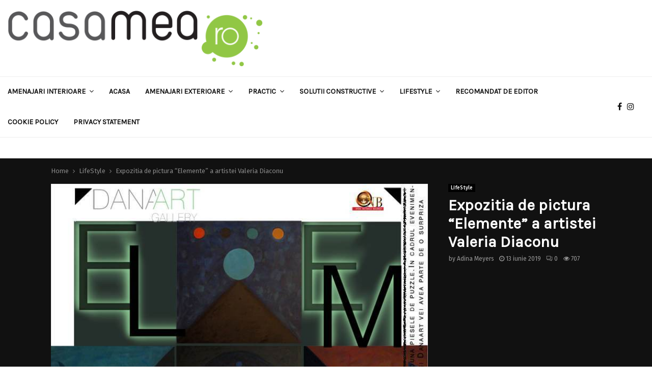

--- FILE ---
content_type: text/html; charset=UTF-8
request_url: https://casamea.ro/expozitia-de-pictura-elemente-a-artistei-valeria-diaconu-5135/
body_size: 38903
content:
<!DOCTYPE html>

<html lang="ro-RO" prefix="og: http://ogp.me/ns# article: http://ogp.me/ns/article#">

<head><meta charset="UTF-8"><script>if(navigator.userAgent.match(/MSIE|Internet Explorer/i)||navigator.userAgent.match(/Trident\/7\..*?rv:11/i)){var href=document.location.href;if(!href.match(/[?&]noclsop/)){if(href.indexOf("?")==-1){if(href.indexOf("#")==-1){document.location.href=href+"?noclsop=1"}else{document.location.href=href.replace("#","?noclsop=1#")}}else{if(href.indexOf("#")==-1){document.location.href=href+"&noclsop=1"}else{document.location.href=href.replace("#","&noclsop=1#")}}}}</script><script>(()=>{class RocketLazyLoadScripts{constructor(){this.v="1.2.5.1",this.triggerEvents=["keydown","mousedown","mousemove","touchmove","touchstart","touchend","wheel"],this.userEventHandler=this.t.bind(this),this.touchStartHandler=this.i.bind(this),this.touchMoveHandler=this.o.bind(this),this.touchEndHandler=this.h.bind(this),this.clickHandler=this.u.bind(this),this.interceptedClicks=[],this.interceptedClickListeners=[],this.l(this),window.addEventListener("pageshow",(t=>{this.persisted=t.persisted,this.everythingLoaded&&this.m()})),document.addEventListener("DOMContentLoaded",(()=>{this.p()})),this.delayedScripts={normal:[],async:[],defer:[]},this.trash=[],this.allJQueries=[]}k(t){document.hidden?t.t():(this.triggerEvents.forEach((e=>window.addEventListener(e,t.userEventHandler,{passive:!0}))),window.addEventListener("touchstart",t.touchStartHandler,{passive:!0}),window.addEventListener("mousedown",t.touchStartHandler),document.addEventListener("visibilitychange",t.userEventHandler))}_(){this.triggerEvents.forEach((t=>window.removeEventListener(t,this.userEventHandler,{passive:!0}))),document.removeEventListener("visibilitychange",this.userEventHandler)}i(t){"HTML"!==t.target.tagName&&(window.addEventListener("touchend",this.touchEndHandler),window.addEventListener("mouseup",this.touchEndHandler),window.addEventListener("touchmove",this.touchMoveHandler,{passive:!0}),window.addEventListener("mousemove",this.touchMoveHandler),t.target.addEventListener("click",this.clickHandler),this.L(t.target,!0),this.M(t.target,"onclick","rocket-onclick"),this.C())}o(t){window.removeEventListener("touchend",this.touchEndHandler),window.removeEventListener("mouseup",this.touchEndHandler),window.removeEventListener("touchmove",this.touchMoveHandler,{passive:!0}),window.removeEventListener("mousemove",this.touchMoveHandler),t.target.removeEventListener("click",this.clickHandler),this.L(t.target,!1),this.M(t.target,"rocket-onclick","onclick"),this.O()}h(){window.removeEventListener("touchend",this.touchEndHandler),window.removeEventListener("mouseup",this.touchEndHandler),window.removeEventListener("touchmove",this.touchMoveHandler,{passive:!0}),window.removeEventListener("mousemove",this.touchMoveHandler)}u(t){t.target.removeEventListener("click",this.clickHandler),this.L(t.target,!1),this.M(t.target,"rocket-onclick","onclick"),this.interceptedClicks.push(t),t.preventDefault(),t.stopPropagation(),t.stopImmediatePropagation(),this.O()}D(){window.removeEventListener("touchstart",this.touchStartHandler,{passive:!0}),window.removeEventListener("mousedown",this.touchStartHandler),this.interceptedClicks.forEach((t=>{t.target.dispatchEvent(new MouseEvent("click",{view:t.view,bubbles:!0,cancelable:!0}))}))}l(t){EventTarget.prototype.addEventListenerBase=EventTarget.prototype.addEventListener,EventTarget.prototype.addEventListener=function(e,i,o){"click"!==e||t.windowLoaded||i===t.clickHandler||t.interceptedClickListeners.push({target:this,func:i,options:o}),(this||window).addEventListenerBase(e,i,o)}}L(t,e){this.interceptedClickListeners.forEach((i=>{i.target===t&&(e?t.removeEventListener("click",i.func,i.options):t.addEventListener("click",i.func,i.options))})),t.parentNode!==document.documentElement&&this.L(t.parentNode,e)}S(){return new Promise((t=>{this.T?this.O=t:t()}))}C(){this.T=!0}O(){this.T=!1}M(t,e,i){t.hasAttribute&&t.hasAttribute(e)&&(event.target.setAttribute(i,event.target.getAttribute(e)),event.target.removeAttribute(e))}t(){this._(this),"loading"===document.readyState?document.addEventListener("DOMContentLoaded",this.R.bind(this)):this.R()}p(){let t=[];document.querySelectorAll("script[type=rocketlazyloadscript][data-rocket-src]").forEach((e=>{let i=e.getAttribute("data-rocket-src");if(i&&0!==i.indexOf("data:")){0===i.indexOf("//")&&(i=location.protocol+i);try{const o=new URL(i).origin;o!==location.origin&&t.push({src:o,crossOrigin:e.crossOrigin||"module"===e.getAttribute("data-rocket-type")})}catch(t){}}})),t=[...new Map(t.map((t=>[JSON.stringify(t),t]))).values()],this.j(t,"preconnect")}async R(){this.lastBreath=Date.now(),this.P(this),this.F(this),this.q(),this.A(),this.I(),await this.U(this.delayedScripts.normal),await this.U(this.delayedScripts.defer),await this.U(this.delayedScripts.async);try{await this.W(),await this.H(this),await this.J()}catch(t){console.error(t)}window.dispatchEvent(new Event("rocket-allScriptsLoaded")),this.everythingLoaded=!0,this.S().then((()=>{this.D()})),this.N()}A(){document.querySelectorAll("script[type=rocketlazyloadscript]").forEach((t=>{t.hasAttribute("data-rocket-src")?t.hasAttribute("async")&&!1!==t.async?this.delayedScripts.async.push(t):t.hasAttribute("defer")&&!1!==t.defer||"module"===t.getAttribute("data-rocket-type")?this.delayedScripts.defer.push(t):this.delayedScripts.normal.push(t):this.delayedScripts.normal.push(t)}))}async B(t){if(await this.G(),!0!==t.noModule||!("noModule"in HTMLScriptElement.prototype))return new Promise((e=>{let i;function o(){(i||t).setAttribute("data-rocket-status","executed"),e()}try{if(navigator.userAgent.indexOf("Firefox/")>0||""===navigator.vendor)i=document.createElement("script"),[...t.attributes].forEach((t=>{let e=t.nodeName;"type"!==e&&("data-rocket-type"===e&&(e="type"),"data-rocket-src"===e&&(e="src"),i.setAttribute(e,t.nodeValue))})),t.text&&(i.text=t.text),i.hasAttribute("src")?(i.addEventListener("load",o),i.addEventListener("error",(function(){i.setAttribute("data-rocket-status","failed"),e()})),setTimeout((()=>{i.isConnected||e()}),1)):(i.text=t.text,o()),t.parentNode.replaceChild(i,t);else{const i=t.getAttribute("data-rocket-type"),n=t.getAttribute("data-rocket-src");i?(t.type=i,t.removeAttribute("data-rocket-type")):t.removeAttribute("type"),t.addEventListener("load",o),t.addEventListener("error",(function(){t.setAttribute("data-rocket-status","failed"),e()})),n?(t.removeAttribute("data-rocket-src"),t.src=n):t.src="data:text/javascript;base64,"+window.btoa(unescape(encodeURIComponent(t.text)))}}catch(i){t.setAttribute("data-rocket-status","failed"),e()}}));t.setAttribute("data-rocket-status","skipped")}async U(t){const e=t.shift();return e&&e.isConnected?(await this.B(e),this.U(t)):Promise.resolve()}I(){this.j([...this.delayedScripts.normal,...this.delayedScripts.defer,...this.delayedScripts.async],"preload")}j(t,e){var i=document.createDocumentFragment();t.forEach((t=>{const o=t.getAttribute&&t.getAttribute("data-rocket-src")||t.src;if(o){const n=document.createElement("link");n.href=o,n.rel=e,"preconnect"!==e&&(n.as="script"),t.getAttribute&&"module"===t.getAttribute("data-rocket-type")&&(n.crossOrigin=!0),t.crossOrigin&&(n.crossOrigin=t.crossOrigin),t.integrity&&(n.integrity=t.integrity),i.appendChild(n),this.trash.push(n)}})),document.head.appendChild(i)}P(t){let e={};function i(i,o){return e[o].eventsToRewrite.indexOf(i)>=0&&!t.everythingLoaded?"rocket-"+i:i}function o(t,o){!function(t){e[t]||(e[t]={originalFunctions:{add:t.addEventListener,remove:t.removeEventListener},eventsToRewrite:[]},t.addEventListener=function(){arguments[0]=i(arguments[0],t),e[t].originalFunctions.add.apply(t,arguments)},t.removeEventListener=function(){arguments[0]=i(arguments[0],t),e[t].originalFunctions.remove.apply(t,arguments)})}(t),e[t].eventsToRewrite.push(o)}function n(e,i){let o=e[i];e[i]=null,Object.defineProperty(e,i,{get:()=>o||function(){},set(n){t.everythingLoaded?o=n:e["rocket"+i]=o=n}})}o(document,"DOMContentLoaded"),o(window,"DOMContentLoaded"),o(window,"load"),o(window,"pageshow"),o(document,"readystatechange"),n(document,"onreadystatechange"),n(window,"onload"),n(window,"onpageshow")}F(t){let e;function i(e){return t.everythingLoaded?e:e.split(" ").map((t=>"load"===t||0===t.indexOf("load.")?"rocket-jquery-load":t)).join(" ")}function o(o){if(o&&o.fn&&!t.allJQueries.includes(o)){o.fn.ready=o.fn.init.prototype.ready=function(e){return t.domReadyFired?e.bind(document)(o):document.addEventListener("rocket-DOMContentLoaded",(()=>e.bind(document)(o))),o([])};const e=o.fn.on;o.fn.on=o.fn.init.prototype.on=function(){return this[0]===window&&("string"==typeof arguments[0]||arguments[0]instanceof String?arguments[0]=i(arguments[0]):"object"==typeof arguments[0]&&Object.keys(arguments[0]).forEach((t=>{const e=arguments[0][t];delete arguments[0][t],arguments[0][i(t)]=e}))),e.apply(this,arguments),this},t.allJQueries.push(o)}e=o}o(window.jQuery),Object.defineProperty(window,"jQuery",{get:()=>e,set(t){o(t)}})}async H(t){const e=document.querySelector("script[data-webpack]");e&&(await async function(){return new Promise((t=>{e.addEventListener("load",t),e.addEventListener("error",t)}))}(),await t.K(),await t.H(t))}async W(){this.domReadyFired=!0,await this.G(),document.dispatchEvent(new Event("rocket-readystatechange")),await this.G(),document.rocketonreadystatechange&&document.rocketonreadystatechange(),await this.G(),document.dispatchEvent(new Event("rocket-DOMContentLoaded")),await this.G(),window.dispatchEvent(new Event("rocket-DOMContentLoaded"))}async J(){await this.G(),document.dispatchEvent(new Event("rocket-readystatechange")),await this.G(),document.rocketonreadystatechange&&document.rocketonreadystatechange(),await this.G(),window.dispatchEvent(new Event("rocket-load")),await this.G(),window.rocketonload&&window.rocketonload(),await this.G(),this.allJQueries.forEach((t=>t(window).trigger("rocket-jquery-load"))),await this.G();const t=new Event("rocket-pageshow");t.persisted=this.persisted,window.dispatchEvent(t),await this.G(),window.rocketonpageshow&&window.rocketonpageshow({persisted:this.persisted}),this.windowLoaded=!0}m(){document.onreadystatechange&&document.onreadystatechange(),window.onload&&window.onload(),window.onpageshow&&window.onpageshow({persisted:this.persisted})}q(){const t=new Map;document.write=document.writeln=function(e){const i=document.currentScript;i||console.error("WPRocket unable to document.write this: "+e);const o=document.createRange(),n=i.parentElement;let s=t.get(i);void 0===s&&(s=i.nextSibling,t.set(i,s));const c=document.createDocumentFragment();o.setStart(c,0),c.appendChild(o.createContextualFragment(e)),n.insertBefore(c,s)}}async G(){Date.now()-this.lastBreath>45&&(await this.K(),this.lastBreath=Date.now())}async K(){return document.hidden?new Promise((t=>setTimeout(t))):new Promise((t=>requestAnimationFrame(t)))}N(){this.trash.forEach((t=>t.remove()))}static run(){const t=new RocketLazyLoadScripts;t.k(t)}}RocketLazyLoadScripts.run()})();</script> 

	

	
	<meta name="viewport" content="width=device-width, initial-scale=1">

	
	<link rel="profile" href="https://gmpg.org/xfn/11">

	<title>Expozitia de pictura  “Elemente” a artistei Valeria  Diaconu - casamea.ro</title><link rel="preload" as="style" href="https://fonts.googleapis.com/css?family=Oswald%3A400%7CRoboto%7CMukta%20Vaani%7COswald%7CTeko%7CPlayfair%20Display%7CKarla%7CFira%20Sans%3A300%2C300italic%2C400%2C400italic%2C500%2C500italic%2C700%2C700italic%2C800%2C800italic%26amp%3Bsubset%3Dlatin-ext&#038;display=swap" /><link rel="stylesheet" href="https://fonts.googleapis.com/css?family=Oswald%3A400%7CRoboto%7CMukta%20Vaani%7COswald%7CTeko%7CPlayfair%20Display%7CKarla%7CFira%20Sans%3A300%2C300italic%2C400%2C400italic%2C500%2C500italic%2C700%2C700italic%2C800%2C800italic%26amp%3Bsubset%3Dlatin-ext&#038;display=swap" media="print" onload="this.media='all'" /><noscript><link rel="stylesheet" href="https://fonts.googleapis.com/css?family=Oswald%3A400%7CRoboto%7CMukta%20Vaani%7COswald%7CTeko%7CPlayfair%20Display%7CKarla%7CFira%20Sans%3A300%2C300italic%2C400%2C400italic%2C500%2C500italic%2C700%2C700italic%2C800%2C800italic%26amp%3Bsubset%3Dlatin-ext&#038;display=swap" /></noscript>
<meta name="description" content="Danaartgallery si Opera Nationala Bucuresti va invita sa vizitati in perioada 14.02 - 07.03.2011,&nbsp; Expozitia de pictura&nbsp; &ldquo;Elemente&rdquo; a artistei Valeria&nbsp; Diaconu. Vernisajul expozitiei va avea loc in data de 21.02.2011 incep">
<meta name="robots" content="index, follow, max-snippet:-1, max-image-preview:large, max-video-preview:-1">
<link rel="canonical" href="https://casamea.ro/expozitia-de-pictura-elemente-a-artistei-valeria-diaconu-5135/">
<meta property="og:url" content="https://casamea.ro/expozitia-de-pictura-elemente-a-artistei-valeria-diaconu-5135/">
<meta property="og:site_name" content="casamea.ro">
<meta property="og:locale" content="ro_RO">
<meta property="og:type" content="article">
<meta property="article:author" content="https://www.facebook.com/CASAmea.roGlossyMagazine/">
<meta property="article:publisher" content="https://www.facebook.com/CASAmea.roGlossyMagazine/">
<meta property="article:section" content="LifeStyle">
<meta property="og:title" content="Expozitia de pictura  “Elemente” a artistei Valeria  Diaconu - casamea.ro">
<meta property="og:description" content="Danaartgallery si Opera Nationala Bucuresti va invita sa vizitati in perioada 14.02 - 07.03.2011,&nbsp; Expozitia de pictura&nbsp; &ldquo;Elemente&rdquo; a artistei Valeria&nbsp; Diaconu. Vernisajul expozitiei va avea loc in data de 21.02.2011 incep">
<meta property="og:image" content="https://casamea.ro/wp-content/uploads/2019/06/24905-afis-valeria-diaconu-elemente.jpg">
<meta property="og:image:secure_url" content="https://casamea.ro/wp-content/uploads/2019/06/24905-afis-valeria-diaconu-elemente.jpg">
<meta property="og:image:width" content="707">
<meta property="og:image:height" content="1000">
<meta name="twitter:card" content="summary">
<meta name="twitter:site" content="@CasameaRo">
<meta name="twitter:creator" content="@CasameaRo">
<meta name="twitter:title" content="Expozitia de pictura  “Elemente” a artistei Valeria  Diaconu - casamea.ro">
<meta name="twitter:description" content="Danaartgallery si Opera Nationala Bucuresti va invita sa vizitati in perioada 14.02 - 07.03.2011,&nbsp; Expozitia de pictura&nbsp; &ldquo;Elemente&rdquo; a artistei Valeria&nbsp; Diaconu. Vernisajul expozitiei va avea loc in data de 21.02.2011 incep">
<meta name="twitter:image" content="https://casamea.ro/wp-content/uploads/2019/06/24905-afis-valeria-diaconu-elemente.jpg">
<link rel='dns-prefetch' href='//fonts.googleapis.com' />
<link href='https://fonts.gstatic.com' crossorigin rel='preconnect' />
<link rel="alternate" type="application/rss+xml" title="casamea.ro &raquo; Flux" href="https://casamea.ro/feed/" />
<link rel="alternate" title="oEmbed (JSON)" type="application/json+oembed" href="https://casamea.ro/wp-json/oembed/1.0/embed?url=https%3A%2F%2Fcasamea.ro%2Fexpozitia-de-pictura-elemente-a-artistei-valeria-diaconu-5135%2F" />
<link rel="alternate" title="oEmbed (XML)" type="text/xml+oembed" href="https://casamea.ro/wp-json/oembed/1.0/embed?url=https%3A%2F%2Fcasamea.ro%2Fexpozitia-de-pictura-elemente-a-artistei-valeria-diaconu-5135%2F&#038;format=xml" />
<style id='wp-img-auto-sizes-contain-inline-css' type='text/css'>
img:is([sizes=auto i],[sizes^="auto," i]){contain-intrinsic-size:3000px 1500px}
/*# sourceURL=wp-img-auto-sizes-contain-inline-css */
</style>
<style id='wp-emoji-styles-inline-css' type='text/css'>

	img.wp-smiley, img.emoji {
		display: inline !important;
		border: none !important;
		box-shadow: none !important;
		height: 1em !important;
		width: 1em !important;
		margin: 0 0.07em !important;
		vertical-align: -0.1em !important;
		background: none !important;
		padding: 0 !important;
	}
/*# sourceURL=wp-emoji-styles-inline-css */
</style>
<style id='wp-block-library-inline-css' type='text/css'>
:root{--wp-block-synced-color:#7a00df;--wp-block-synced-color--rgb:122,0,223;--wp-bound-block-color:var(--wp-block-synced-color);--wp-editor-canvas-background:#ddd;--wp-admin-theme-color:#007cba;--wp-admin-theme-color--rgb:0,124,186;--wp-admin-theme-color-darker-10:#006ba1;--wp-admin-theme-color-darker-10--rgb:0,107,160.5;--wp-admin-theme-color-darker-20:#005a87;--wp-admin-theme-color-darker-20--rgb:0,90,135;--wp-admin-border-width-focus:2px}@media (min-resolution:192dpi){:root{--wp-admin-border-width-focus:1.5px}}.wp-element-button{cursor:pointer}:root .has-very-light-gray-background-color{background-color:#eee}:root .has-very-dark-gray-background-color{background-color:#313131}:root .has-very-light-gray-color{color:#eee}:root .has-very-dark-gray-color{color:#313131}:root .has-vivid-green-cyan-to-vivid-cyan-blue-gradient-background{background:linear-gradient(135deg,#00d084,#0693e3)}:root .has-purple-crush-gradient-background{background:linear-gradient(135deg,#34e2e4,#4721fb 50%,#ab1dfe)}:root .has-hazy-dawn-gradient-background{background:linear-gradient(135deg,#faaca8,#dad0ec)}:root .has-subdued-olive-gradient-background{background:linear-gradient(135deg,#fafae1,#67a671)}:root .has-atomic-cream-gradient-background{background:linear-gradient(135deg,#fdd79a,#004a59)}:root .has-nightshade-gradient-background{background:linear-gradient(135deg,#330968,#31cdcf)}:root .has-midnight-gradient-background{background:linear-gradient(135deg,#020381,#2874fc)}:root{--wp--preset--font-size--normal:16px;--wp--preset--font-size--huge:42px}.has-regular-font-size{font-size:1em}.has-larger-font-size{font-size:2.625em}.has-normal-font-size{font-size:var(--wp--preset--font-size--normal)}.has-huge-font-size{font-size:var(--wp--preset--font-size--huge)}.has-text-align-center{text-align:center}.has-text-align-left{text-align:left}.has-text-align-right{text-align:right}.has-fit-text{white-space:nowrap!important}#end-resizable-editor-section{display:none}.aligncenter{clear:both}.items-justified-left{justify-content:flex-start}.items-justified-center{justify-content:center}.items-justified-right{justify-content:flex-end}.items-justified-space-between{justify-content:space-between}.screen-reader-text{border:0;clip-path:inset(50%);height:1px;margin:-1px;overflow:hidden;padding:0;position:absolute;width:1px;word-wrap:normal!important}.screen-reader-text:focus{background-color:#ddd;clip-path:none;color:#444;display:block;font-size:1em;height:auto;left:5px;line-height:normal;padding:15px 23px 14px;text-decoration:none;top:5px;width:auto;z-index:100000}html :where(.has-border-color){border-style:solid}html :where([style*=border-top-color]){border-top-style:solid}html :where([style*=border-right-color]){border-right-style:solid}html :where([style*=border-bottom-color]){border-bottom-style:solid}html :where([style*=border-left-color]){border-left-style:solid}html :where([style*=border-width]){border-style:solid}html :where([style*=border-top-width]){border-top-style:solid}html :where([style*=border-right-width]){border-right-style:solid}html :where([style*=border-bottom-width]){border-bottom-style:solid}html :where([style*=border-left-width]){border-left-style:solid}html :where(img[class*=wp-image-]){height:auto;max-width:100%}:where(figure){margin:0 0 1em}html :where(.is-position-sticky){--wp-admin--admin-bar--position-offset:var(--wp-admin--admin-bar--height,0px)}@media screen and (max-width:600px){html :where(.is-position-sticky){--wp-admin--admin-bar--position-offset:0px}}

/*# sourceURL=wp-block-library-inline-css */
</style><style id='wp-block-heading-inline-css' type='text/css'>
h1:where(.wp-block-heading).has-background,h2:where(.wp-block-heading).has-background,h3:where(.wp-block-heading).has-background,h4:where(.wp-block-heading).has-background,h5:where(.wp-block-heading).has-background,h6:where(.wp-block-heading).has-background{padding:1.25em 2.375em}h1.has-text-align-left[style*=writing-mode]:where([style*=vertical-lr]),h1.has-text-align-right[style*=writing-mode]:where([style*=vertical-rl]),h2.has-text-align-left[style*=writing-mode]:where([style*=vertical-lr]),h2.has-text-align-right[style*=writing-mode]:where([style*=vertical-rl]),h3.has-text-align-left[style*=writing-mode]:where([style*=vertical-lr]),h3.has-text-align-right[style*=writing-mode]:where([style*=vertical-rl]),h4.has-text-align-left[style*=writing-mode]:where([style*=vertical-lr]),h4.has-text-align-right[style*=writing-mode]:where([style*=vertical-rl]),h5.has-text-align-left[style*=writing-mode]:where([style*=vertical-lr]),h5.has-text-align-right[style*=writing-mode]:where([style*=vertical-rl]),h6.has-text-align-left[style*=writing-mode]:where([style*=vertical-lr]),h6.has-text-align-right[style*=writing-mode]:where([style*=vertical-rl]){rotate:180deg}
/*# sourceURL=https://casamea.ro/wp-includes/blocks/heading/style.min.css */
</style>
<style id='wp-block-paragraph-inline-css' type='text/css'>
.is-small-text{font-size:.875em}.is-regular-text{font-size:1em}.is-large-text{font-size:2.25em}.is-larger-text{font-size:3em}.has-drop-cap:not(:focus):first-letter{float:left;font-size:8.4em;font-style:normal;font-weight:100;line-height:.68;margin:.05em .1em 0 0;text-transform:uppercase}body.rtl .has-drop-cap:not(:focus):first-letter{float:none;margin-left:.1em}p.has-drop-cap.has-background{overflow:hidden}:root :where(p.has-background){padding:1.25em 2.375em}:where(p.has-text-color:not(.has-link-color)) a{color:inherit}p.has-text-align-left[style*="writing-mode:vertical-lr"],p.has-text-align-right[style*="writing-mode:vertical-rl"]{rotate:180deg}
/*# sourceURL=https://casamea.ro/wp-includes/blocks/paragraph/style.min.css */
</style>
<style id='global-styles-inline-css' type='text/css'>
:root{--wp--preset--aspect-ratio--square: 1;--wp--preset--aspect-ratio--4-3: 4/3;--wp--preset--aspect-ratio--3-4: 3/4;--wp--preset--aspect-ratio--3-2: 3/2;--wp--preset--aspect-ratio--2-3: 2/3;--wp--preset--aspect-ratio--16-9: 16/9;--wp--preset--aspect-ratio--9-16: 9/16;--wp--preset--color--black: #000000;--wp--preset--color--cyan-bluish-gray: #abb8c3;--wp--preset--color--white: #ffffff;--wp--preset--color--pale-pink: #f78da7;--wp--preset--color--vivid-red: #cf2e2e;--wp--preset--color--luminous-vivid-orange: #ff6900;--wp--preset--color--luminous-vivid-amber: #fcb900;--wp--preset--color--light-green-cyan: #7bdcb5;--wp--preset--color--vivid-green-cyan: #00d084;--wp--preset--color--pale-cyan-blue: #8ed1fc;--wp--preset--color--vivid-cyan-blue: #0693e3;--wp--preset--color--vivid-purple: #9b51e0;--wp--preset--gradient--vivid-cyan-blue-to-vivid-purple: linear-gradient(135deg,rgb(6,147,227) 0%,rgb(155,81,224) 100%);--wp--preset--gradient--light-green-cyan-to-vivid-green-cyan: linear-gradient(135deg,rgb(122,220,180) 0%,rgb(0,208,130) 100%);--wp--preset--gradient--luminous-vivid-amber-to-luminous-vivid-orange: linear-gradient(135deg,rgb(252,185,0) 0%,rgb(255,105,0) 100%);--wp--preset--gradient--luminous-vivid-orange-to-vivid-red: linear-gradient(135deg,rgb(255,105,0) 0%,rgb(207,46,46) 100%);--wp--preset--gradient--very-light-gray-to-cyan-bluish-gray: linear-gradient(135deg,rgb(238,238,238) 0%,rgb(169,184,195) 100%);--wp--preset--gradient--cool-to-warm-spectrum: linear-gradient(135deg,rgb(74,234,220) 0%,rgb(151,120,209) 20%,rgb(207,42,186) 40%,rgb(238,44,130) 60%,rgb(251,105,98) 80%,rgb(254,248,76) 100%);--wp--preset--gradient--blush-light-purple: linear-gradient(135deg,rgb(255,206,236) 0%,rgb(152,150,240) 100%);--wp--preset--gradient--blush-bordeaux: linear-gradient(135deg,rgb(254,205,165) 0%,rgb(254,45,45) 50%,rgb(107,0,62) 100%);--wp--preset--gradient--luminous-dusk: linear-gradient(135deg,rgb(255,203,112) 0%,rgb(199,81,192) 50%,rgb(65,88,208) 100%);--wp--preset--gradient--pale-ocean: linear-gradient(135deg,rgb(255,245,203) 0%,rgb(182,227,212) 50%,rgb(51,167,181) 100%);--wp--preset--gradient--electric-grass: linear-gradient(135deg,rgb(202,248,128) 0%,rgb(113,206,126) 100%);--wp--preset--gradient--midnight: linear-gradient(135deg,rgb(2,3,129) 0%,rgb(40,116,252) 100%);--wp--preset--font-size--small: 14px;--wp--preset--font-size--medium: 20px;--wp--preset--font-size--large: 32px;--wp--preset--font-size--x-large: 42px;--wp--preset--font-size--normal: 16px;--wp--preset--font-size--huge: 42px;--wp--preset--spacing--20: 0.44rem;--wp--preset--spacing--30: 0.67rem;--wp--preset--spacing--40: 1rem;--wp--preset--spacing--50: 1.5rem;--wp--preset--spacing--60: 2.25rem;--wp--preset--spacing--70: 3.38rem;--wp--preset--spacing--80: 5.06rem;--wp--preset--shadow--natural: 6px 6px 9px rgba(0, 0, 0, 0.2);--wp--preset--shadow--deep: 12px 12px 50px rgba(0, 0, 0, 0.4);--wp--preset--shadow--sharp: 6px 6px 0px rgba(0, 0, 0, 0.2);--wp--preset--shadow--outlined: 6px 6px 0px -3px rgb(255, 255, 255), 6px 6px rgb(0, 0, 0);--wp--preset--shadow--crisp: 6px 6px 0px rgb(0, 0, 0);}:where(.is-layout-flex){gap: 0.5em;}:where(.is-layout-grid){gap: 0.5em;}body .is-layout-flex{display: flex;}.is-layout-flex{flex-wrap: wrap;align-items: center;}.is-layout-flex > :is(*, div){margin: 0;}body .is-layout-grid{display: grid;}.is-layout-grid > :is(*, div){margin: 0;}:where(.wp-block-columns.is-layout-flex){gap: 2em;}:where(.wp-block-columns.is-layout-grid){gap: 2em;}:where(.wp-block-post-template.is-layout-flex){gap: 1.25em;}:where(.wp-block-post-template.is-layout-grid){gap: 1.25em;}.has-black-color{color: var(--wp--preset--color--black) !important;}.has-cyan-bluish-gray-color{color: var(--wp--preset--color--cyan-bluish-gray) !important;}.has-white-color{color: var(--wp--preset--color--white) !important;}.has-pale-pink-color{color: var(--wp--preset--color--pale-pink) !important;}.has-vivid-red-color{color: var(--wp--preset--color--vivid-red) !important;}.has-luminous-vivid-orange-color{color: var(--wp--preset--color--luminous-vivid-orange) !important;}.has-luminous-vivid-amber-color{color: var(--wp--preset--color--luminous-vivid-amber) !important;}.has-light-green-cyan-color{color: var(--wp--preset--color--light-green-cyan) !important;}.has-vivid-green-cyan-color{color: var(--wp--preset--color--vivid-green-cyan) !important;}.has-pale-cyan-blue-color{color: var(--wp--preset--color--pale-cyan-blue) !important;}.has-vivid-cyan-blue-color{color: var(--wp--preset--color--vivid-cyan-blue) !important;}.has-vivid-purple-color{color: var(--wp--preset--color--vivid-purple) !important;}.has-black-background-color{background-color: var(--wp--preset--color--black) !important;}.has-cyan-bluish-gray-background-color{background-color: var(--wp--preset--color--cyan-bluish-gray) !important;}.has-white-background-color{background-color: var(--wp--preset--color--white) !important;}.has-pale-pink-background-color{background-color: var(--wp--preset--color--pale-pink) !important;}.has-vivid-red-background-color{background-color: var(--wp--preset--color--vivid-red) !important;}.has-luminous-vivid-orange-background-color{background-color: var(--wp--preset--color--luminous-vivid-orange) !important;}.has-luminous-vivid-amber-background-color{background-color: var(--wp--preset--color--luminous-vivid-amber) !important;}.has-light-green-cyan-background-color{background-color: var(--wp--preset--color--light-green-cyan) !important;}.has-vivid-green-cyan-background-color{background-color: var(--wp--preset--color--vivid-green-cyan) !important;}.has-pale-cyan-blue-background-color{background-color: var(--wp--preset--color--pale-cyan-blue) !important;}.has-vivid-cyan-blue-background-color{background-color: var(--wp--preset--color--vivid-cyan-blue) !important;}.has-vivid-purple-background-color{background-color: var(--wp--preset--color--vivid-purple) !important;}.has-black-border-color{border-color: var(--wp--preset--color--black) !important;}.has-cyan-bluish-gray-border-color{border-color: var(--wp--preset--color--cyan-bluish-gray) !important;}.has-white-border-color{border-color: var(--wp--preset--color--white) !important;}.has-pale-pink-border-color{border-color: var(--wp--preset--color--pale-pink) !important;}.has-vivid-red-border-color{border-color: var(--wp--preset--color--vivid-red) !important;}.has-luminous-vivid-orange-border-color{border-color: var(--wp--preset--color--luminous-vivid-orange) !important;}.has-luminous-vivid-amber-border-color{border-color: var(--wp--preset--color--luminous-vivid-amber) !important;}.has-light-green-cyan-border-color{border-color: var(--wp--preset--color--light-green-cyan) !important;}.has-vivid-green-cyan-border-color{border-color: var(--wp--preset--color--vivid-green-cyan) !important;}.has-pale-cyan-blue-border-color{border-color: var(--wp--preset--color--pale-cyan-blue) !important;}.has-vivid-cyan-blue-border-color{border-color: var(--wp--preset--color--vivid-cyan-blue) !important;}.has-vivid-purple-border-color{border-color: var(--wp--preset--color--vivid-purple) !important;}.has-vivid-cyan-blue-to-vivid-purple-gradient-background{background: var(--wp--preset--gradient--vivid-cyan-blue-to-vivid-purple) !important;}.has-light-green-cyan-to-vivid-green-cyan-gradient-background{background: var(--wp--preset--gradient--light-green-cyan-to-vivid-green-cyan) !important;}.has-luminous-vivid-amber-to-luminous-vivid-orange-gradient-background{background: var(--wp--preset--gradient--luminous-vivid-amber-to-luminous-vivid-orange) !important;}.has-luminous-vivid-orange-to-vivid-red-gradient-background{background: var(--wp--preset--gradient--luminous-vivid-orange-to-vivid-red) !important;}.has-very-light-gray-to-cyan-bluish-gray-gradient-background{background: var(--wp--preset--gradient--very-light-gray-to-cyan-bluish-gray) !important;}.has-cool-to-warm-spectrum-gradient-background{background: var(--wp--preset--gradient--cool-to-warm-spectrum) !important;}.has-blush-light-purple-gradient-background{background: var(--wp--preset--gradient--blush-light-purple) !important;}.has-blush-bordeaux-gradient-background{background: var(--wp--preset--gradient--blush-bordeaux) !important;}.has-luminous-dusk-gradient-background{background: var(--wp--preset--gradient--luminous-dusk) !important;}.has-pale-ocean-gradient-background{background: var(--wp--preset--gradient--pale-ocean) !important;}.has-electric-grass-gradient-background{background: var(--wp--preset--gradient--electric-grass) !important;}.has-midnight-gradient-background{background: var(--wp--preset--gradient--midnight) !important;}.has-small-font-size{font-size: var(--wp--preset--font-size--small) !important;}.has-medium-font-size{font-size: var(--wp--preset--font-size--medium) !important;}.has-large-font-size{font-size: var(--wp--preset--font-size--large) !important;}.has-x-large-font-size{font-size: var(--wp--preset--font-size--x-large) !important;}
/*# sourceURL=global-styles-inline-css */
</style>

<style id='classic-theme-styles-inline-css' type='text/css'>
/*! This file is auto-generated */
.wp-block-button__link{color:#fff;background-color:#32373c;border-radius:9999px;box-shadow:none;text-decoration:none;padding:calc(.667em + 2px) calc(1.333em + 2px);font-size:1.125em}.wp-block-file__button{background:#32373c;color:#fff;text-decoration:none}
/*# sourceURL=/wp-includes/css/classic-themes.min.css */
</style>
<link data-minify="1" rel='stylesheet' id='pencisc-css' href='https://casamea.ro/wp-content/cache/min/1/wp-content/plugins/penci-framework/assets/css/single-shortcode.css?ver=1766422120' type='text/css' media='all' />

<link rel='stylesheet' id='cmplz-general-css' href='https://casamea.ro/wp-content/plugins/complianz-gdpr-premium/assets/css/cookieblocker.min.css?ver=1762172851' type='text/css' media='all' />
<link data-minify="1" rel='stylesheet' id='penci-font-awesome-css' href='https://casamea.ro/wp-content/cache/min/1/wp-content/themes/pennews/css/font-awesome.min.css?ver=1766422120' type='text/css' media='all' />

<link data-minify="1" rel='stylesheet' id='penci-portfolio-css' href='https://casamea.ro/wp-content/cache/min/1/wp-content/themes/pennews/css/portfolio.css?ver=1766422120' type='text/css' media='all' />
<link data-minify="1" rel='stylesheet' id='penci-recipe-css' href='https://casamea.ro/wp-content/cache/min/1/wp-content/themes/pennews/css/recipe.css?ver=1766422120' type='text/css' media='all' />
<link data-minify="1" rel='stylesheet' id='penci-review-css' href='https://casamea.ro/wp-content/cache/min/1/wp-content/themes/pennews/css/review.css?ver=1766422120' type='text/css' media='all' />
<link data-minify="1" rel='stylesheet' id='penci-style-css' href='https://casamea.ro/wp-content/cache/background-css/casamea.ro/wp-content/cache/min/1/wp-content/themes/pennews/style.css?ver=1766422120&wpr_t=1766919761' type='text/css' media='all' />
<style id='penci-style-inline-css' type='text/css'>
.penci-block-vc.style-title-13:not(.footer-widget).style-title-center .penci-block-heading {border-right: 10px solid transparent; border-left: 10px solid transparent; }.site-branding h1, .site-branding h2 {margin: 0;}.penci-schema-markup { display: none !important; }.penci-entry-media .twitter-video { max-width: none !important; margin: 0 !important; }.penci-entry-media .fb-video { margin-bottom: 0; }.penci-entry-media .post-format-meta > iframe { vertical-align: top; }.penci-single-style-6 .penci-entry-media-top.penci-video-format-dailymotion:after, .penci-single-style-6 .penci-entry-media-top.penci-video-format-facebook:after, .penci-single-style-6 .penci-entry-media-top.penci-video-format-vimeo:after, .penci-single-style-6 .penci-entry-media-top.penci-video-format-twitter:after, .penci-single-style-7 .penci-entry-media-top.penci-video-format-dailymotion:after, .penci-single-style-7 .penci-entry-media-top.penci-video-format-facebook:after, .penci-single-style-7 .penci-entry-media-top.penci-video-format-vimeo:after, .penci-single-style-7 .penci-entry-media-top.penci-video-format-twitter:after { content: none; } .penci-single-style-5 .penci-entry-media.penci-video-format-dailymotion:after, .penci-single-style-5 .penci-entry-media.penci-video-format-facebook:after, .penci-single-style-5 .penci-entry-media.penci-video-format-vimeo:after, .penci-single-style-5 .penci-entry-media.penci-video-format-twitter:after { content: none; }@media screen and (max-width: 960px) { .penci-insta-thumb ul.thumbnails.penci_col_5 li, .penci-insta-thumb ul.thumbnails.penci_col_6 li { width: 33.33% !important; } .penci-insta-thumb ul.thumbnails.penci_col_7 li, .penci-insta-thumb ul.thumbnails.penci_col_8 li, .penci-insta-thumb ul.thumbnails.penci_col_9 li, .penci-insta-thumb ul.thumbnails.penci_col_10 li { width: 25% !important; } }.site-header.header--s12 .penci-menu-toggle-wapper,.site-header.header--s12 .header__social-search { flex: 1; }.site-header.header--s5 .site-branding {  padding-right: 0;margin-right: 40px; }.penci-block_37 .penci_post-meta { padding-top: 8px; }.penci-block_37 .penci-post-excerpt + .penci_post-meta { padding-top: 0; }.penci-hide-text-votes { display: none; }.penci-usewr-review {  border-top: 1px solid #ececec; }.penci-review-score {top: 5px; position: relative; }.penci-social-counter.penci-social-counter--style-3 .penci-social__empty a, .penci-social-counter.penci-social-counter--style-4 .penci-social__empty a, .penci-social-counter.penci-social-counter--style-5 .penci-social__empty a, .penci-social-counter.penci-social-counter--style-6 .penci-social__empty a { display: flex; justify-content: center; align-items: center; }.penci-block-error { padding: 0 20px 20px; }@media screen and (min-width: 1240px){ .penci_dis_padding_bw .penci-content-main.penci-col-4:nth-child(3n+2) { padding-right: 15px; padding-left: 15px; }}.bos_searchbox_widget_class.penci-vc-column-1 #flexi_searchbox #b_searchboxInc .b_submitButton_wrapper{ padding-top: 10px; padding-bottom: 10px; }.mfp-image-holder .mfp-close, .mfp-iframe-holder .mfp-close { background: transparent; border-color: transparent; }h1, h2, h3, h4, h5, h6,.error404 .page-title,
		.error404 .penci-block-vc .penci-block__title, .footer__bottom.style-2 .block-title {font-family: 'Karla', sans-serif}h1, h2, h3, h4, h5, h6,.error404 .page-title,
		 .error404 .penci-block-vc .penci-block__title, .product_list_widget .product-title, .footer__bottom.style-2 .block-title {font-weight: 700}body, button, input, select, textarea,.woocommerce ul.products li.product .button,#site-navigation .penci-megamenu .penci-mega-thumbnail .mega-cat-name{font-family: 'Fira Sans', sans-serif}.single .entry-content,.page .entry-content{ font-size:20px; }.site-content,.penci-page-style-1 .site-content, 
		.page-template-full-width.penci-block-pagination .site-content,
		.penci-page-style-2 .site-content, .penci-single-style-1 .site-content, 
		.penci-single-style-2 .site-content,.penci-page-style-3 .site-content,
		.penci-single-style-3 .site-content{ margin-top:40px; }.penci-topbar .topbar__trending h3.penci__post-title{ font-size: 13px; }.topbar__trending{ width:700px ; }.penci-topbar{ background-color:#f5f5f5 ; }.penci-topbar,.penci-topbar a, .penci-topbar ul li a{ color:#111111 ; }.penci-topbar a:hover , .penci-topbar ul li a:hover{ color:#8fc743 !important; }.topbar__social-media a:hover{ color:#8fc743 ; }.penci-topbar ul.menu li ul.sub-menu li a:hover{ color:#8fc743 ; }.penci-topbar .topbar__trending .headline-title{ background-color:#8fc743 ; }.penci-topbar .topbar__trending .headline-title{ color:#ffffff ; }.main-navigation a,.mobile-sidebar .primary-menu-mobile li a, .penci-menu-hbg .primary-menu-mobile li a{ font-family: 'Karla', sans-serif; }.penci-post-pagination h5{ font-size:20px; }.penci-author-content h5 a{ font-size:20px; }.penci-post-related .item-related h4{ font-size:20px; }
		.penci-post-related .post-title-box .post-box-title,
		.post-comments .post-title-box .post-box-title, 
		.site-content .post-comments #respond h3{ font-size: 18px !important; }@media only screen and (min-width: 768px) {.penci-content-post .entry-content h1{ font-size: 30px; }}.penci-block-vc-pag  .penci-archive__list_posts .penci-post-item .entry-title{ font-size:24px; }.penci-block-vc-pag  .penci-archive__list_posts .penci-post-item .entry-title{ font-weight:400; }.penci-pmore-link .more-link{ background-color:#8fc743; }.penci-pmore-link .more-link:hover{ background-color:#6da538; }.penci-portfolio-wrap{ margin-left: 0px; margin-right: 0px; }.penci-portfolio-wrap .portfolio-item{ padding-left: 0px; padding-right: 0px; margin-bottom:0px; }.penci-menu-hbg-widgets .menu-hbg-title { font-family:'Karla', sans-serif }
		.woocommerce div.product .related > h2,.woocommerce div.product .upsells > h2,
		.post-title-box .post-box-title,.site-content #respond h3,.site-content .widget-title,
		.site-content .widgettitle,
		body.page-template-full-width.page-paged-2 .site-content .widget.penci-block-vc .penci-block__title,
		body:not( .page-template-full-width ) .site-content .widget.penci-block-vc .penci-block__title{ font-size:16px !important;font-weight:700 !important;font-family:'Karla', sans-serif !important; }.site-footer .penci-block-vc .penci-block__title{ font-weight:700;font-family:'Karla', sans-serif; }.penci-popup-login-register .penci-login-container a:hover{ color:#00b0ff ; }.penci-popup-login-register .penci-login-container .penci-login input[type="submit"]{ background-color:#00b0ff ; }body{ background-color: #fff; }.penci_dis_padding_bw .penci-block-vc.style-title-11:not(.footer-widget) .penci-block__title a,
		.penci_dis_padding_bw .penci-block-vc.style-title-11:not(.footer-widget) .penci-block__title span, 
		.penci_dis_padding_bw .penci-block-vc.style-title-11:not(.footer-widget) .penci-subcat-filter, 
		.penci_dis_padding_bw .penci-block-vc.style-title-11:not(.footer-widget) .penci-slider-nav{ background-color:#ffffff; }body, input, select, textarea,
			.widget.widget_display_replies li, .widget.widget_display_topics li,
			.widget ul li,
			.error404 .page-title,
			.entry-content .penci-recipe-heading h2,
			.entry-content .penci-recipe-title,
			#respond h3,.penci-review-text,#respond textarea, .wpcf7 textarea,
			.woocommerce .woocommerce-product-search input[type="search"],
			.woocommerce nav.woocommerce-pagination ul li a, .woocommerce nav.woocommerce-pagination ul li span,
			.woocommerce table.shop_table th,
			.woocommerce-page form .form-row .input-text,
			.select2-container--default .select2-selection--single .select2-selection__rendered,
			#respond label, .wpcf7 label,
			.mc4wp-form,
			#bbpress-forums li.bbp-body ul.forum li.bbp-forum-topic-count, #bbpress-forums li.bbp-body ul.forum li.bbp-forum-reply-count,
			#bbpress-forums li.bbp-body ul.forum li.bbp-forum-freshness, #bbpress-forums li.bbp-body ul.forum li.bbp-forum-freshness a, 
			#bbpress-forums li.bbp-body ul.topic li.bbp-forum-topic-count, #bbpress-forums li.bbp-body ul.topic li.bbp-topic-voice-count,
			#bbpress-forums li.bbp-body ul.topic li.bbp-forum-reply-count, #bbpress-forums li.bbp-body ul.topic li.bbp-topic-freshness > a,
			#bbpress-forums li.bbp-body ul.topic li.bbp-topic-freshness, #bbpress-forums li.bbp-body ul.topic li.bbp-topic-reply-count,
			div.bbp-template-notice, div.indicator-hint,
			#bbpress-forums fieldset.bbp-form legend,
			.entry-content code, .wpb_text_column code, .entry-content blockquote.wp-block-quote p, .entry-content blockquote.wp-block-quote p,
			.penci_dark_layout blockquote.style-3, .penci_dark_layout blockquote.style-3 p,
			.penci_dark_layout blockquote.style-2,.penci_dark_layout blockquote.style-2 p,
			.wpb_text_column blockquote.wp-block-quote p, .wpb_text_column blockquote.wp-block-quote p,
			.widget.widget_display_views li, .widget.widget_display_forums li, .widget.widget_layered_nav li,
			.widget.widget_product_categories li, .widget.widget_categories li, .widget.widget_archive li,
			.widget.widget_pages li, .widget.widget_meta li, .wp-block-pullquote{ color:#111111 }.site-main .frontend-form-container .element-media-file,.site-main .frontend-form-container .element-media,.site-main .frontend-item-container .select2.select2-container .select2-selection.select-with-search-container,.site-main .frontend-item-container input[type="text"],.site-main .frontend-item-container input[type="email"],.site-main .frontend-item-container input[type="url"],.site-main .frontend-item-container textarea,.site-main .frontend-item-container select{ border-color: #eeeeee }
			.site-header,
			.buddypress-wrap .select-wrap,
			.penci-post-blog-classic,
			.activity-list.bp-list,
			.penci-team_memebers .penci-team_item__content,
			.penci-author-box-wrap,
			.about-widget .about-me-heading:before,
			#buddypress .wp-editor-container,
			#bbpress-forums .bbp-forums-list,
			div.bbp-forum-header, div.bbp-topic-header, div.bbp-reply-header,
			.activity-list li.bbp_topic_create .activity-content .activity-inner,
			.rtl .activity-list li.bbp_reply_create .activity-content .activity-inner,
			#drag-drop-area,
			.bp-avatar-nav ul.avatar-nav-items li.current,
			.bp-avatar-nav ul,
			.site-main .bbp-pagination-links a, .site-main .bbp-pagination-links span.current,
			.bbpress  .wp-editor-container,
			.penci-ajax-search-results-wrapper,
			.show-search .search-field,
			.show-search .show-search__content,
			.penci-viewall-results,
			.penci-subcat-list .flexMenu-viewMore .flexMenu-popup,
			.penci-owl-carousel-style .owl-dot span,
			.penci-owl-carousel-slider .owl-dot span,
			.woocommerce-cart table.cart td.actions .coupon .input-text,
			.blog-boxed .penci-archive__content .article_content,
			.penci-block_28 .block28_first_item:not(.hide-border),
			.penci-mul-comments-wrapper .penci-tab-nav,
			.penci-recipe,.penci-recipe-heading,.penci-recipe-ingredients,.penci-recipe-notes,
			.wp-block-yoast-faq-block .schema-faq-section,
			.wp-block-yoast-how-to-block ol.schema-how-to-steps,
			.wp-block-pullquote,
			.wrapper-penci-recipe .penci-recipe-ingredients
			{ border-color:#eeeeee }
		    blockquote:not(.wp-block-quote):before, q:before,   
		    blockquote:not(.wp-block-quote):after, q:after, blockquote.style-3:before,
			.penci-block-vc.style-title-10:not(.footer-widget) .penci-block-heading:after
			{ background-color:#eeeeee }
			.penci-block-vc.style-title-10:not(.footer-widget) .penci-block-heading,
			.wrapper-penci-review, .penci-review-container.penci-review-count,.penci-usewr-review,
			.widget .tagcloud a,.widget.widget_recent_entries li, .widget.widget_recent_comments li, .widget.widget_meta li,
		    .penci-inline-related-posts,
		    .penci_dark_layout .site-main #buddypress div.item-list-tabs:not(#subnav),
			code,abbr, acronym,fieldset,hr,#bbpress-forums div.bbp-the-content-wrapper textarea.bbp-the-content,
			.penci-pagination:not(.penci-ajax-more) a, .penci-pagination:not(.penci-ajax-more) span,
			th,td,#wp-calendar tbody td{ border-color:#eeeeee }
			.site-main #bbpress-forums li.bbp-body ul.forum,
			.site-main #bbpress-forums li.bbp-body ul.topic,#bbpress-forums li.bbp-footer,
			#bbpress-forums div.bbp-template-notice.info,
			.bbp-pagination-links a, .bbp-pagination-links span.current,
			.site-main #buddypress .standard-form textarea,
			.site-main #buddypress .standard-form input[type=text], .site-main #buddypress .standard-form input[type=color], 
			.site-main #buddypress .standard-form input[type=date], .site-main #buddypress .standard-form input[type=datetime],
			.site-main #buddypress .standard-form input[type=datetime-local], .site-main #buddypress .standard-form input[type=email],
			.site-main #buddypress .standard-form input[type=month], .site-main #buddypress .standard-form input[type=number], 
			.site-main #buddypress .standard-form input[type=range], .site-main #buddypress .standard-form input[type=search], 
			.site-main #buddypress .standard-form input[type=tel], .site-main #buddypress .standard-form input[type=time],
		    .site-main #buddypress .standard-form input[type=url], .site-main #buddypress .standard-form input[type=week],
		    .site-main #buddypress .standard-form select,.site-main #buddypress .standard-form input[type=password],
	        .site-main #buddypress .dir-search input[type=search], .site-main #buddypress .dir-search input[type=text],
	        .site-main #buddypress .groups-members-search input[type=search], .site-main #buddypress .groups-members-search input[type=text],
	        .site-main #buddypress button, .site-main #buddypress a.button,
	        .site-main #buddypress input[type=button], .site-main #buddypress input[type=reset],
	        .site-main #buddypress ul.button-nav li a,.site-main #buddypress div.generic-button a,.site-main #buddypress .comment-reply-link, 
	        a.bp-title-button,.site-main #buddypress button:hover,.site-main #buddypress a.button:hover, .site-main #buddypress a.button:focus,
	        .site-main #buddypress input[type=button]:hover, .site-main #buddypress input[type=reset]:hover, 
	        .site-main #buddypress ul.button-nav li a:hover, .site-main #buddypress ul.button-nav li.current a,
	        .site-main #buddypress div.generic-button a:hover,.site-main #buddypress .comment-reply-link:hover,
	        .site-main #buddypress input[type=submit]:hover,.site-main #buddypress select,.site-main #buddypress ul.item-list,
			.site-main #buddypress .profile[role=main],.site-main #buddypress ul.item-list li,.site-main #buddypress div.pagination .pag-count ,
			.site-main #buddypress div.pagination .pagination-links span,.site-main #buddypress div.pagination .pagination-links a,
			body.activity-permalink .site-main #buddypress div.activity-comments, .site-main #buddypress div.activity-comments form .ac-textarea,
			.site-main #buddypress table.profile-fields, .site-main #buddypress table.profile-fields:last-child{ border-color:#eeeeee }.site-main #buddypress table.notifications tr td.label, #buddypress table.notifications-settings tr td.label,.site-main #buddypress table.profile-fields tr td.label, #buddypress table.wp-profile-fields tr td.label,.site-main #buddypress table.messages-notices tr td.label, #buddypress table.forum tr td.label{ border-color: #eeeeee !important; }
			.penci-block-vc,
			.penci-block_1 .block1_first_item,
			.penci-block_1 .block1_first_item .penci_post-meta,
			.penci-block_1 .block1_items .penci_media_object,
			.penci-block_4 .penci-small-thumb:after,
			.penci-recent-rv,
			.penci-block_6 .penci-post-item,
			.penci-block_9 .block9_first_item,.penci-block_9 .penci-post-item,
			.penci-block_9 .block9_items .block9_item_loadmore:first-of-type,
			.penci-block_11 .block11_first_item,.penci-block_11 .penci-post-item,
			.penci-block_11 .block11_items .block11_item_loadmore:first-of-type,
			.penci-block_15 .penci-post-item,.penci-block_15 .penci-block__title,
			.penci-block_20 .penci_media_object,
			.penci-block_20 .penci_media_object.penci_mobj-image-right .penci_post_content,
			.penci-block_26 .block26_items .penci-post-item,
			.penci-block_28 .block28_first_item,
			.penci-block_28 .block28_first_item .penci_post-meta,
			.penci-block_29 .block_29_items .penci-post-item,
			.penci-block_30 .block30_items .penci_media_object,
			.penci-block_33 .block33_big_item .penci_post-meta,
			.penci-block_36 .penci-post-item, .penci-block_36 .penci-block__title,
			.penci-block_6 .penci-block_content__items:not(.penci-block-items__1) .penci-post-item:first-child,
			.penci-block_video.style-7 .penci-owl-carousel-slider .owl-dots span,
			.penci-owl-featured-area.style-12 .penci-small_items .owl-item.active .penci-item-mag,
			.penci-videos-playlist .penci-video-nav .penci-video-playlist-nav:not(.playlist-has-title) .penci-video-playlist-item:first-child,
			.penci-videos-playlist .penci-video-nav .penci-video-playlist-nav:not(.playlist-has-title) .penci-video-playlist-item:last-child,
			.penci-videos-playlist .penci-video-nav .penci-video-playlist-item,
			.penci-archive__content .penci-entry-header,
			.page-template-full-width.penci-block-pagination .penci_breadcrumbs,
			.penci-post-pagination,.penci-pfl-social_share,.penci-post-author,
			.penci-social-buttons.penci-social-share-footer,
			.penci-pagination:not(.penci-ajax-more) a,
			.penci-social-buttons .penci-social-item.like{ border-color:#eeeeee }.penci-container-width-1080 .penci-content-main.penci-col-4 .penci-block_1 .block1_items .penci-post-item:nth-child(2) .penci_media_object,.penci-container-width-1400 .penci-content-main.penci-col-4 .penci-block_1 .block1_items .penci-post-item:nth-child(2) .penci_media_object,.wpb_wrapper > .penci-block_1.penci-vc-column-1 .block1_items .penci-post-item:nth-child(2) .penci_media_object,.widget-area .penci-block_1 .block1_items .penci-post-item:nth-child(2) .penci_media_object{ border-color:#eeeeee }
			.penci-block_6.penci-vc-column-2.penci-block-load_more .penci-block_content__items:not(.penci-block-items__1) .penci-post-item:nth-child(1),
			.penci-block_6.penci-vc-column-2.penci-block-load_more .penci-block_content__items:not(.penci-block-items__1) .penci-post-item:nth-child(2),
			.penci-block_6.penci-vc-column-2.penci-block-infinite .penci-block_content__items:not(.penci-block-items__1) .penci-post-item:nth-child(1),
			.penci-block_6.penci-vc-column-2.penci-block-infinite .penci-block_content__items:not(.penci-block-items__1) .penci-post-item:nth-child(2),
			.penci-block_36.penci-block-load_more .penci-block_content__items:not(.penci-block-items__1) .penci-post-item:first-child,
		    .penci-block_36.penci-block-infinite .penci-block_content__items:not(.penci-block-items__1) .penci-post-item:first-child,
			.penci-block_36.penci-vc-column-2.penci-block-load_more .penci-block_content__items:not(.penci-block-items__1) .penci-post-item:nth-child(1),
			.penci-block_36.penci-vc-column-2.penci-block-load_more .penci-block_content__items:not(.penci-block-items__1) .penci-post-item:nth-child(2),
			.penci-block_36.penci-vc-column-2.penci-block-infinite .penci-block_content__items:not(.penci-block-items__1) .penci-post-item:nth-child(1),
			.penci-block_36.penci-vc-column-2.penci-block-infinite .penci-block_content__items:not(.penci-block-items__1) .penci-post-item:nth-child(2),
			.penci-block_6.penci-vc-column-3.penci-block-load_more .penci-block_content__items:not(.penci-block-items__1) .penci-post-item:nth-child(1),
			.penci-block_6.penci-vc-column-3.penci-block-load_more .penci-block_content__items:not(.penci-block-items__1) .penci-post-item:nth-child(2),
			.penci-block_6.penci-vc-column-3.penci-block-load_more .penci-block_content__items:not(.penci-block-items__1) .penci-post-item:nth-child(3),
			.penci-block_6.penci-vc-column-3.penci-block-infinite .penci-block_content__items:not(.penci-block-items__1) .penci-post-item:nth-child(1),
			.penci-block_6.penci-vc-column-3.penci-block-infinite .penci-block_content__items:not(.penci-block-items__1) .penci-post-item:nth-child(2),
			.penci-block_6.penci-vc-column-3.penci-block-infinite .penci-block_content__items:not(.penci-block-items__1) .penci-post-item:nth-child(3),
			.penci-block_36.penci-vc-column-3.penci-block-load_more .penci-block_content__items:not(.penci-block-items__1) .penci-post-item:nth-child(1),
			.penci-block_36.penci-vc-column-3.penci-block-load_more .penci-block_content__items:not(.penci-block-items__1) .penci-post-item:nth-child(2), 
			.penci-block_36.penci-vc-column-3.penci-block-load_more .penci-block_content__items:not(.penci-block-items__1) .penci-post-item:nth-child(3), 
			.penci-block_36.penci-vc-column-3.penci-block-infinite .penci-block_content__items:not(.penci-block-items__1) .penci-post-item:nth-child(1),
			.penci-block_36.penci-vc-column-3.penci-block-infinite .penci-block_content__items:not(.penci-block-items__1) .penci-post-item:nth-child(2),
			.penci-block_36.penci-vc-column-3.penci-block-infinite .penci-block_content__items:not(.penci-block-items__1) .penci-post-item:nth-child(3),
			.penci-block_15.penci-vc-column-2.penci-block-load_more .penci-block_content__items:not(.penci-block-items__1) .penci-post-item:nth-child(1), 
			.penci-block_15.penci-vc-column-2.penci-block-load_more .penci-block_content__items:not(.penci-block-items__1) .penci-post-item:nth-child(2),
			.penci-block_15.penci-vc-column-2.penci-block-infinite .penci-block_content__items:not(.penci-block-items__1) .penci-post-item:nth-child(1),
			.penci-block_15.penci-vc-column-2.penci-block-infinite .penci-block_content__items:not(.penci-block-items__1) .penci-post-item:nth-child(2),
			.penci-block_15.penci-vc-column-3.penci-block-load_more .penci-block_content__items:not(.penci-block-items__1) .penci-post-item:nth-child(1),
			.penci-block_15.penci-vc-column-3.penci-block-load_more .penci-block_content__items:not(.penci-block-items__1) .penci-post-item:nth-child(2),
			.penci-block_15.penci-vc-column-3.penci-block-load_more .penci-block_content__items:not(.penci-block-items__1) .penci-post-item:nth-child(3),
			.penci-block_15.penci-vc-column-3.penci-block-infinite .penci-block_content__items:not(.penci-block-items__1) .penci-post-item:nth-child(1),
			.penci-block_15.penci-vc-column-3.penci-block-infinite .penci-block_content__items:not(.penci-block-items__1) .penci-post-item:nth-child(2),
			.penci-block_15.penci-vc-column-3.penci-block-infinite .penci-block_content__items:not(.penci-block-items__1) .penci-post-item:nth-child(3){ border-color:#eeeeee }
			select,input[type="text"], input[type="email"], input[type="url"], input[type="password"], 
			input[type="search"], input[type="number"], input[type="tel"], input[type="range"],
			input[type="date"], input[type="month"], input[type="week"], input[type="time"], 
			input[type="datetime"], input[type="datetime-local"], input[type="color"], textarea,
			.single-portfolio .penci-social-buttons + .post-comments,
			#respond textarea, .wpcf7 textarea,
			.post-comments .post-title-box,.penci-comments-button,
			.penci-comments-button + .post-comments .comment-reply-title,
			.penci-post-related + .post-comments .comment-reply-title,
			.penci-post-related + .post-comments .post-title-box,
			.comments .comment ,.comments .comment, .comments .comment .comment,
			#respond input,.wpcf7 input,.widget_wysija input,
			#bbpress-forums #bbp-search-form .button,
			.site-main #buddypress div.item-list-tabs:not( #subnav ),
			.site-main #buddypress div.item-list-tabs:not(#subnav) ul li a,
			.site-main #buddypress div.item-list-tabs:not(#subnav) ul li > span,
			.site-main #buddypress .dir-search input[type=submit], .site-main #buddypress .groups-members-search input[type=submit],
			#respond textarea,.wpcf7 textarea { border-color:#eeeeee } div.wpforms-container .wpforms-form input[type=date],div.wpforms-container .wpforms-form input[type=datetime],div.wpforms-container .wpforms-form input[type=datetime-local],div.wpforms-container .wpforms-form input[type=email],div.wpforms-container .wpforms-form input[type=month],div.wpforms-container .wpforms-form input[type=number],div.wpforms-container .wpforms-form input[type=password],div.wpforms-container .wpforms-form input[type=range],div.wpforms-container .wpforms-form input[type=search],div.wpforms-container .wpforms-form input[type=tel],div.wpforms-container .wpforms-form input[type=text],div.wpforms-container .wpforms-form input[type=time],div.wpforms-container .wpforms-form input[type=url],div.wpforms-container .wpforms-form input[type=week],div.wpforms-container .wpforms-form select,div.wpforms-container .wpforms-form textarea{ border-color: #eeeeee }
		    .penci-owl-featured-area.style-13 .penci-small_items .owl-item.active .penci-item-mag:before,
			.site-header.header--s2:before, .site-header.header--s3:not(.header--s4):before, .site-header.header--s6:before,
			.penci_gallery.style-1 .penci-small-thumb:after,
			.penci-videos-playlist .penci-video-nav .penci-video-playlist-item.is-playing,
			.penci-videos-playlist .penci-video-nav .penci-video-playlist-item:hover, 		
			blockquote:before, q:before,blockquote:after, q:after{ background-color:#eeeeee }.site-main #buddypress .dir-search input[type=submit], .site-main #buddypress .groups-members-search input[type=submit],
			input[type="button"], input[type="reset"], input[type="submit"]{ border-color:#eeeeee }@media (max-width: 768px) {.penci-post-pagination .prev-post + .next-post {border-color :#eeeeee; }}@media (max-width: 650px) {.penci-block_1 .block1_items .penci-post-item:nth-child(2) .penci_media_object {border-color :#eeeeee; }}.buy-button{ background-color:#8fc743 !important; }.penci-menuhbg-toggle:hover .lines-button:after,.penci-menuhbg-toggle:hover .penci-lines:before,.penci-menuhbg-toggle:hover .penci-lines:after.penci-login-container a,.penci_list_shortcode li:before,.footer__sidebars .penci-block-vc .penci__post-title a:hover,.penci-viewall-results a:hover,.post-entry .penci-portfolio-filter ul li.active a, .penci-portfolio-filter ul li.active a,.penci-ajax-search-results-wrapper .penci__post-title a:hover{ color: #8fc743; }.penci-tweets-widget-content .icon-tweets,.penci-tweets-widget-content .tweet-intents a,.penci-tweets-widget-content .tweet-intents span:after,.woocommerce .star-rating span,.woocommerce .comment-form p.stars a:hover,.woocommerce div.product .woocommerce-tabs ul.tabs li a:hover,.penci-subcat-list .flexMenu-viewMore:hover a, .penci-subcat-list .flexMenu-viewMore:focus a,.penci-subcat-list .flexMenu-viewMore .flexMenu-popup .penci-subcat-item a:hover,.penci-owl-carousel-style .owl-dot.active span, .penci-owl-carousel-style .owl-dot:hover span,.penci-owl-carousel-slider .owl-dot.active span,.penci-owl-carousel-slider .owl-dot:hover span{ color: #8fc743; }.penci-owl-carousel-slider .owl-dot.active span,.penci-owl-carousel-slider .owl-dot:hover span{ background-color: #8fc743; }blockquote, q,.penci-post-pagination a:hover,a:hover,.penci-entry-meta a:hover,.penci-portfolio-below_img .inner-item-portfolio .portfolio-desc a:hover h3,.main-navigation.penci_disable_padding_menu > ul:not(.children) > li:hover > a,.main-navigation.penci_disable_padding_menu > ul:not(.children) > li:active > a,.main-navigation.penci_disable_padding_menu > ul:not(.children) > li.current-menu-item > a,.main-navigation.penci_disable_padding_menu > ul:not(.children) > li.current-menu-ancestor > a,.main-navigation.penci_disable_padding_menu > ul:not(.children) > li.current-category-ancestor > a,.site-header.header--s11 .main-navigation.penci_enable_line_menu .menu > li:hover > a,.site-header.header--s11 .main-navigation.penci_enable_line_menu .menu > li:active > a,.site-header.header--s11 .main-navigation.penci_enable_line_menu .menu > li.current-menu-item > a,.main-navigation.penci_disable_padding_menu ul.menu > li > a:hover,.main-navigation ul li:hover > a,.main-navigation ul li:active > a,.main-navigation li.current-menu-item > a,#site-navigation .penci-megamenu .penci-mega-child-categories a.cat-active,#site-navigation .penci-megamenu .penci-content-megamenu .penci-mega-latest-posts .penci-mega-post a:not(.mega-cat-name):hover,.penci-post-pagination h5 a:hover{ color: #8fc743; }.main-navigation.penci_disable_padding_menu > ul:not(.children) > li.highlight-button > a{ color: #8fc743;border-color: #8fc743; }.main-navigation.penci_disable_padding_menu > ul:not(.children) > li.highlight-button:hover > a,.main-navigation.penci_disable_padding_menu > ul:not(.children) > li.highlight-button:active > a,.main-navigation.penci_disable_padding_menu > ul:not(.children) > li.highlight-button.current-category-ancestor > a,.main-navigation.penci_disable_padding_menu > ul:not(.children) > li.highlight-button.current-category-ancestor > a,.main-navigation.penci_disable_padding_menu > ul:not(.children) > li.highlight-button.current-menu-ancestor > a,.main-navigation.penci_disable_padding_menu > ul:not(.children) > li.highlight-button.current-menu-item > a{ border-color: #8fc743; }.penci-menu-hbg .primary-menu-mobile li a:hover,.penci-menu-hbg .primary-menu-mobile li.toggled-on > a,.penci-menu-hbg .primary-menu-mobile li.toggled-on > .dropdown-toggle,.penci-menu-hbg .primary-menu-mobile li.current-menu-item > a,.penci-menu-hbg .primary-menu-mobile li.current-menu-item > .dropdown-toggle,.mobile-sidebar .primary-menu-mobile li a:hover,.mobile-sidebar .primary-menu-mobile li.toggled-on-first > a,.mobile-sidebar .primary-menu-mobile li.toggled-on > a,.mobile-sidebar .primary-menu-mobile li.toggled-on > .dropdown-toggle,.mobile-sidebar .primary-menu-mobile li.current-menu-item > a,.mobile-sidebar .primary-menu-mobile li.current-menu-item > .dropdown-toggle,.mobile-sidebar #sidebar-nav-logo a,.mobile-sidebar #sidebar-nav-logo a:hover.mobile-sidebar #sidebar-nav-logo:before,.penci-recipe-heading a.penci-recipe-print,.widget a:hover,.widget.widget_recent_entries li a:hover, .widget.widget_recent_comments li a:hover, .widget.widget_meta li a:hover,.penci-topbar a:hover,.penci-topbar ul li:hover,.penci-topbar ul li a:hover,.penci-topbar ul.menu li ul.sub-menu li a:hover,.site-branding a, .site-branding .site-title{ color: #8fc743; }.penci-viewall-results a:hover,.penci-ajax-search-results-wrapper .penci__post-title a:hover,.header__search_dis_bg .search-click:hover,.header__social-media a:hover,.penci-login-container .link-bottom a,.error404 .page-content a,.penci-no-results .search-form .search-submit:hover,.error404 .page-content .search-form .search-submit:hover,.penci_breadcrumbs a:hover, .penci_breadcrumbs a:hover span,.penci-archive .entry-meta a:hover,.penci-caption-above-img .wp-caption a:hover,.penci-author-content .author-social:hover,.entry-content a,.comment-content a,.penci-page-style-5 .penci-active-thumb .penci-entry-meta a:hover,.penci-single-style-5 .penci-active-thumb .penci-entry-meta a:hover{ color: #8fc743; }blockquote:not(.wp-block-quote).style-2:before{ background-color: transparent; }blockquote.style-2:before,blockquote:not(.wp-block-quote),blockquote.style-2 cite, blockquote.style-2 .author,blockquote.style-3 cite, blockquote.style-3 .author,.woocommerce ul.products li.product .price,.woocommerce ul.products li.product .price ins,.woocommerce div.product p.price ins,.woocommerce div.product span.price ins, .woocommerce div.product p.price, .woocommerce div.product span.price,.woocommerce div.product .entry-summary div[itemprop="description"] blockquote:before, .woocommerce div.product .woocommerce-tabs #tab-description blockquote:before,.woocommerce-product-details__short-description blockquote:before,.woocommerce div.product .entry-summary div[itemprop="description"] blockquote cite, .woocommerce div.product .entry-summary div[itemprop="description"] blockquote .author,.woocommerce div.product .woocommerce-tabs #tab-description blockquote cite, .woocommerce div.product .woocommerce-tabs #tab-description blockquote .author,.woocommerce div.product .product_meta > span a:hover,.woocommerce div.product .woocommerce-tabs ul.tabs li.active{ color: #8fc743; }.woocommerce #respond input#submit.alt.disabled:hover,.woocommerce #respond input#submit.alt:disabled:hover,.woocommerce #respond input#submit.alt:disabled[disabled]:hover,.woocommerce a.button.alt.disabled,.woocommerce a.button.alt.disabled:hover,.woocommerce a.button.alt:disabled,.woocommerce a.button.alt:disabled:hover,.woocommerce a.button.alt:disabled[disabled],.woocommerce a.button.alt:disabled[disabled]:hover,.woocommerce button.button.alt.disabled,.woocommerce button.button.alt.disabled:hover,.woocommerce button.button.alt:disabled,.woocommerce button.button.alt:disabled:hover,.woocommerce button.button.alt:disabled[disabled],.woocommerce button.button.alt:disabled[disabled]:hover,.woocommerce input.button.alt.disabled,.woocommerce input.button.alt.disabled:hover,.woocommerce input.button.alt:disabled,.woocommerce input.button.alt:disabled:hover,.woocommerce input.button.alt:disabled[disabled],.woocommerce input.button.alt:disabled[disabled]:hover{ background-color: #8fc743; }.woocommerce ul.cart_list li .amount, .woocommerce ul.product_list_widget li .amount,.woocommerce table.shop_table td.product-name a:hover,.woocommerce-cart .cart-collaterals .cart_totals table td .amount,.woocommerce .woocommerce-info:before,.woocommerce form.checkout table.shop_table .order-total .amount,.post-entry .penci-portfolio-filter ul li a:hover,.post-entry .penci-portfolio-filter ul li.active a,.penci-portfolio-filter ul li a:hover,.penci-portfolio-filter ul li.active a,#bbpress-forums li.bbp-body ul.forum li.bbp-forum-info a:hover,#bbpress-forums li.bbp-body ul.topic li.bbp-topic-title a:hover,#bbpress-forums li.bbp-body ul.forum li.bbp-forum-info .bbp-forum-content a,#bbpress-forums li.bbp-body ul.topic p.bbp-topic-meta a,#bbpress-forums .bbp-breadcrumb a:hover, #bbpress-forums .bbp-breadcrumb .bbp-breadcrumb-current:hover,#bbpress-forums .bbp-forum-freshness a:hover,#bbpress-forums .bbp-topic-freshness a:hover{ color: #8fc743; }.footer__bottom a,.footer__logo a, .footer__logo a:hover,.site-info a,.site-info a:hover,.sub-footer-menu li a:hover,.footer__sidebars a:hover,.penci-block-vc .social-buttons a:hover,.penci-inline-related-posts .penci_post-meta a:hover,.penci__general-meta .penci_post-meta a:hover,.penci-block_video.style-1 .penci_post-meta a:hover,.penci-block_video.style-7 .penci_post-meta a:hover,.penci-block-vc .penci-block__title a:hover,.penci-block-vc.style-title-2 .penci-block__title a:hover,.penci-block-vc.style-title-2:not(.footer-widget) .penci-block__title a:hover,.penci-block-vc.style-title-4 .penci-block__title a:hover,.penci-block-vc.style-title-4:not(.footer-widget) .penci-block__title a:hover,.penci-block-vc .penci-subcat-filter .penci-subcat-item a.active, .penci-block-vc .penci-subcat-filter .penci-subcat-item a:hover ,.penci-block_1 .penci_post-meta a:hover,.penci-inline-related-posts.penci-irp-type-grid .penci__post-title:hover{ color: #8fc743; }.penci-block_10 .penci-posted-on a,.penci-block_10 .penci-block__title a:hover,.penci-block_10 .penci__post-title a:hover,.penci-block_26 .block26_first_item .penci__post-title:hover,.penci-block_30 .penci_post-meta a:hover,.penci-block_33 .block33_big_item .penci_post-meta a:hover,.penci-block_36 .penci-chart-text,.penci-block_video.style-1 .block_video_first_item.penci-title-ab-img .penci_post_content a:hover,.penci-block_video.style-1 .block_video_first_item.penci-title-ab-img .penci_post-meta a:hover,.penci-block_video.style-6 .penci__post-title:hover,.penci-block_video.style-7 .penci__post-title:hover,.penci-owl-featured-area.style-12 .penci-small_items h3 a:hover,.penci-owl-featured-area.style-12 .penci-small_items .penci-slider__meta a:hover ,.penci-owl-featured-area.style-12 .penci-small_items .owl-item.current h3 a,.penci-owl-featured-area.style-13 .penci-small_items h3 a:hover,.penci-owl-featured-area.style-13 .penci-small_items .penci-slider__meta a:hover,.penci-owl-featured-area.style-13 .penci-small_items .owl-item.current h3 a,.penci-owl-featured-area.style-14 .penci-small_items h3 a:hover,.penci-owl-featured-area.style-14 .penci-small_items .penci-slider__meta a:hover ,.penci-owl-featured-area.style-14 .penci-small_items .owl-item.current h3 a,.penci-owl-featured-area.style-17 h3 a:hover,.penci-owl-featured-area.style-17 .penci-slider__meta a:hover,.penci-fslider28-wrapper.penci-block-vc .penci-slider-nav a:hover,.penci-videos-playlist .penci-video-nav .penci-video-playlist-item .penci-video-play-icon,.penci-videos-playlist .penci-video-nav .penci-video-playlist-item.is-playing { color: #8fc743; }.penci-block_video.style-7 .penci_post-meta a:hover,.penci-ajax-more.disable_bg_load_more .penci-ajax-more-button:hover, .penci-ajax-more.disable_bg_load_more .penci-block-ajax-more-button:hover{ color: #8fc743; }.site-main #buddypress input[type=submit]:hover,.site-main #buddypress div.generic-button a:hover,.site-main #buddypress .comment-reply-link:hover,.site-main #buddypress a.button:hover,.site-main #buddypress a.button:focus,.site-main #buddypress ul.button-nav li a:hover,.site-main #buddypress ul.button-nav li.current a,.site-main #buddypress .dir-search input[type=submit]:hover, .site-main #buddypress .groups-members-search input[type=submit]:hover,.site-main #buddypress div.item-list-tabs ul li.selected a,.site-main #buddypress div.item-list-tabs ul li.current a,.site-main #buddypress div.item-list-tabs ul li a:hover{ border-color: #8fc743;background-color: #8fc743; }.site-main #buddypress table.notifications thead tr, .site-main #buddypress table.notifications-settings thead tr,.site-main #buddypress table.profile-settings thead tr, .site-main #buddypress table.profile-fields thead tr,.site-main #buddypress table.profile-settings thead tr, .site-main #buddypress table.profile-fields thead tr,.site-main #buddypress table.wp-profile-fields thead tr, .site-main #buddypress table.messages-notices thead tr,.site-main #buddypress table.forum thead tr{ border-color: #8fc743;background-color: #8fc743; }.site-main .bbp-pagination-links a:hover, .site-main .bbp-pagination-links span.current,#buddypress div.item-list-tabs:not(#subnav) ul li.selected a, #buddypress div.item-list-tabs:not(#subnav) ul li.current a, #buddypress div.item-list-tabs:not(#subnav) ul li a:hover,#buddypress ul.item-list li div.item-title a, #buddypress ul.item-list li h4 a,div.bbp-template-notice a,#bbpress-forums li.bbp-body ul.topic li.bbp-topic-title a,#bbpress-forums li.bbp-body .bbp-forums-list li,.site-main #buddypress .activity-header a:first-child, #buddypress .comment-meta a:first-child, #buddypress .acomment-meta a:first-child{ color: #8fc743 !important; }.single-tribe_events .tribe-events-schedule .tribe-events-cost{ color: #8fc743; }.tribe-events-list .tribe-events-loop .tribe-event-featured,#tribe-events .tribe-events-button,#tribe-events .tribe-events-button:hover,#tribe_events_filters_wrapper input[type=submit],.tribe-events-button, .tribe-events-button.tribe-active:hover,.tribe-events-button.tribe-inactive,.tribe-events-button:hover,.tribe-events-calendar td.tribe-events-present div[id*=tribe-events-daynum-],.tribe-events-calendar td.tribe-events-present div[id*=tribe-events-daynum-]>a,#tribe-bar-form .tribe-bar-submit input[type=submit]:hover{ background-color: #8fc743; }.woocommerce span.onsale,.show-search:after,select option:focus,.woocommerce .widget_shopping_cart p.buttons a:hover, .woocommerce.widget_shopping_cart p.buttons a:hover, .woocommerce .widget_price_filter .price_slider_amount .button:hover, .woocommerce div.product form.cart .button:hover,.woocommerce .widget_price_filter .ui-slider .ui-slider-handle,.penci-block-vc.style-title-2:not(.footer-widget) .penci-block__title a, .penci-block-vc.style-title-2:not(.footer-widget) .penci-block__title span,.penci-block-vc.style-title-3:not(.footer-widget) .penci-block-heading:after,.penci-block-vc.style-title-4:not(.footer-widget) .penci-block__title a, .penci-block-vc.style-title-4:not(.footer-widget) .penci-block__title span,.penci-archive .penci-archive__content .penci-cat-links a:hover,.mCSB_scrollTools .mCSB_dragger .mCSB_dragger_bar,.penci-block-vc .penci-cat-name:hover,#buddypress .activity-list li.load-more, #buddypress .activity-list li.load-newest,#buddypress .activity-list li.load-more:hover, #buddypress .activity-list li.load-newest:hover,.site-main #buddypress button:hover, .site-main #buddypress a.button:hover, .site-main #buddypress input[type=button]:hover, .site-main #buddypress input[type=reset]:hover{ background-color: #8fc743; }.penci-block-vc.style-title-grid:not(.footer-widget) .penci-block__title span, .penci-block-vc.style-title-grid:not(.footer-widget) .penci-block__title a,.penci-block-vc .penci_post_thumb:hover .penci-cat-name,.mCSB_scrollTools .mCSB_dragger:active .mCSB_dragger_bar,.mCSB_scrollTools .mCSB_dragger.mCSB_dragger_onDrag .mCSB_dragger_bar,.main-navigation > ul:not(.children) > li:hover > a,.main-navigation > ul:not(.children) > li:active > a,.main-navigation > ul:not(.children) > li.current-menu-item > a,.main-navigation.penci_enable_line_menu > ul:not(.children) > li > a:before,.main-navigation a:hover,#site-navigation .penci-megamenu .penci-mega-thumbnail .mega-cat-name:hover,#site-navigation .penci-megamenu .penci-mega-thumbnail:hover .mega-cat-name,.penci-review-process span,.penci-review-score-total,.topbar__trending .headline-title,.header__search:not(.header__search_dis_bg) .search-click,.cart-icon span.items-number{ background-color: #8fc743; }.login__form .login__form__login-submit input:hover,.penci-login-container .penci-login input[type="submit"]:hover,.penci-archive .penci-entry-categories a:hover,.single .penci-cat-links a:hover,.page .penci-cat-links a:hover,.woocommerce #respond input#submit:hover, .woocommerce a.button:hover, .woocommerce button.button:hover, .woocommerce input.button:hover,.woocommerce div.product .entry-summary div[itemprop="description"]:before,.woocommerce div.product .entry-summary div[itemprop="description"] blockquote .author span:after, .woocommerce div.product .woocommerce-tabs #tab-description blockquote .author span:after,.woocommerce-product-details__short-description blockquote .author span:after,.woocommerce #respond input#submit.alt:hover, .woocommerce a.button.alt:hover, .woocommerce button.button.alt:hover, .woocommerce input.button.alt:hover,#scroll-to-top:hover,div.wpforms-container .wpforms-form input[type=submit]:hover,div.wpforms-container .wpforms-form button[type=submit]:hover,div.wpforms-container .wpforms-form .wpforms-page-button:hover,div.wpforms-container .wpforms-form .wpforms-page-button:hover,#respond #submit:hover,.wpcf7 input[type="submit"]:hover,.widget_wysija input[type="submit"]:hover{ background-color: #8fc743; }.penci-block_video .penci-close-video:hover,.penci-block_5 .penci_post_thumb:hover .penci-cat-name,.penci-block_25 .penci_post_thumb:hover .penci-cat-name,.penci-block_8 .penci_post_thumb:hover .penci-cat-name,.penci-block_14 .penci_post_thumb:hover .penci-cat-name,.penci-block-vc.style-title-grid .penci-block__title span, .penci-block-vc.style-title-grid .penci-block__title a,.penci-block_7 .penci_post_thumb:hover .penci-order-number,.penci-block_15 .penci-post-order,.penci-news_ticker .penci-news_ticker__title{ background-color: #8fc743; }.penci-owl-featured-area .penci-item-mag:hover .penci-slider__cat .penci-cat-name,.penci-owl-featured-area .penci-slider__cat .penci-cat-name:hover,.penci-owl-featured-area.style-12 .penci-small_items .owl-item.current .penci-cat-name,.penci-owl-featured-area.style-13 .penci-big_items .penci-slider__cat .penci-cat-name,.penci-owl-featured-area.style-13 .button-read-more:hover,.penci-owl-featured-area.style-13 .penci-small_items .owl-item.current .penci-cat-name,.penci-owl-featured-area.style-14 .penci-small_items .owl-item.current .penci-cat-name,.penci-owl-featured-area.style-18 .penci-slider__cat .penci-cat-name{ background-color: #8fc743; }.show-search .show-search__content:after,.penci-wide-content .penci-owl-featured-area.style-23 .penci-slider__text,.penci-grid_2 .grid2_first_item:hover .penci-cat-name,.penci-grid_2 .penci-post-item:hover .penci-cat-name,.penci-grid_3 .penci-post-item:hover .penci-cat-name,.penci-grid_1 .penci-post-item:hover .penci-cat-name,.penci-videos-playlist .penci-video-nav .penci-playlist-title,.widget-area .penci-videos-playlist .penci-video-nav .penci-video-playlist-item .penci-video-number,.widget-area .penci-videos-playlist .penci-video-nav .penci-video-playlist-item .penci-video-play-icon,.widget-area .penci-videos-playlist .penci-video-nav .penci-video-playlist-item .penci-video-paused-icon,.penci-owl-featured-area.style-17 .penci-slider__text::after,#scroll-to-top:hover{ background-color: #8fc743; }.featured-area-custom-slider .penci-owl-carousel-slider .owl-dot span,.main-navigation > ul:not(.children) > li ul.sub-menu,.error404 .not-found,.error404 .penci-block-vc,.woocommerce .woocommerce-error, .woocommerce .woocommerce-info, .woocommerce .woocommerce-message,.penci-owl-featured-area.style-12 .penci-small_items,.penci-owl-featured-area.style-12 .penci-small_items .owl-item.current .penci_post_thumb,.penci-owl-featured-area.style-13 .button-read-more:hover{ border-color: #8fc743; }.widget .tagcloud a:hover,.penci-social-buttons .penci-social-item.like.liked,.site-footer .widget .tagcloud a:hover,.penci-recipe-heading a.penci-recipe-print:hover,.penci-custom-slider-container .pencislider-content .pencislider-btn-trans:hover,button:hover,.button:hover, .entry-content a.button:hover,.penci-vc-btn-wapper .penci-vc-btn.penci-vcbtn-trans:hover, input[type="button"]:hover,input[type="reset"]:hover,input[type="submit"]:hover,.penci-ajax-more .penci-ajax-more-button:hover,.penci-ajax-more .penci-portfolio-more-button:hover,.woocommerce nav.woocommerce-pagination ul li a:focus, .woocommerce nav.woocommerce-pagination ul li a:hover,.woocommerce nav.woocommerce-pagination ul li span.current,.penci-block_10 .penci-more-post:hover,.penci-block_15 .penci-more-post:hover,.penci-block_36 .penci-more-post:hover,.penci-block_video.style-7 .penci-owl-carousel-slider .owl-dot.active span,.penci-block_video.style-7 .penci-owl-carousel-slider .owl-dot:hover span ,.penci-block_video.style-7 .penci-owl-carousel-slider .owl-dot:hover span ,.penci-ajax-more .penci-ajax-more-button:hover,.penci-ajax-more .penci-block-ajax-more-button:hover,.penci-ajax-more .penci-ajax-more-button.loading-posts:hover, .penci-ajax-more .penci-block-ajax-more-button.loading-posts:hover,.site-main #buddypress .activity-list li.load-more a:hover, .site-main #buddypress .activity-list li.load-newest a,.penci-owl-carousel-slider.penci-tweets-slider .owl-dots .owl-dot.active span, .penci-owl-carousel-slider.penci-tweets-slider .owl-dots .owl-dot:hover span,.penci-pagination:not(.penci-ajax-more) span.current, .penci-pagination:not(.penci-ajax-more) a:hover{border-color:#8fc743;background-color: #8fc743;}.penci-owl-featured-area.style-23 .penci-slider-overlay{ 
		background: -moz-linear-gradient(left, transparent 26%, #8fc743  65%);
	    background: -webkit-gradient(linear, left top, right top, color-stop(26%, #8fc743 ), color-stop(65%, transparent));
	    background: -webkit-linear-gradient(left, transparent 26%, #8fc743 65%);
	    background: -o-linear-gradient(left, transparent 26%, #8fc743 65%);
	    background: -ms-linear-gradient(left, transparent 26%, #8fc743 65%);
	    background: linear-gradient(to right, transparent 26%, #8fc743 65%);
	    filter: progid:DXImageTransform.Microsoft.gradient(startColorstr='#8fc743', endColorstr='#8fc743', GradientType=1);
		 }.site-main #buddypress .activity-list li.load-more a, .site-main #buddypress .activity-list li.load-newest a,.header__search:not(.header__search_dis_bg) .search-click:hover,.tagcloud a:hover,.site-footer .widget .tagcloud a:hover{ transition: all 0.3s; opacity: 0.8; }.penci-loading-animation-1 .penci-loading-animation,.penci-loading-animation-1 .penci-loading-animation:before,.penci-loading-animation-1 .penci-loading-animation:after,.penci-loading-animation-5 .penci-loading-animation,.penci-loading-animation-6 .penci-loading-animation:before,.penci-loading-animation-7 .penci-loading-animation,.penci-loading-animation-8 .penci-loading-animation,.penci-loading-animation-9 .penci-loading-circle-inner:before,.penci-load-thecube .penci-load-cube:before,.penci-three-bounce .one,.penci-three-bounce .two,.penci-three-bounce .three{ background-color: #8fc743; }.header__social-media a:hover{ color:#8fc743; }.main-navigation.penci_enable_line_menu > ul:not(.children) > li > a:before{background-color: #8fc743; }.main-navigation > ul:not(.children) > li:hover > a,.main-navigation > ul:not(.children) > li.current-category-ancestor > a,.main-navigation > ul:not(.children) > li.current-menu-ancestor > a,.main-navigation > ul:not(.children) > li.current-menu-item > a,.site-header.header--s11 .main-navigation.penci_enable_line_menu .menu > li:hover > a,.site-header.header--s11 .main-navigation.penci_enable_line_menu .menu > li:active > a,.site-header.header--s11 .main-navigation.penci_enable_line_menu .menu > li.current-category-ancestor > a,.site-header.header--s11 .main-navigation.penci_enable_line_menu .menu > li.current-menu-ancestor > a,.site-header.header--s11 .main-navigation.penci_enable_line_menu .menu > li.current-menu-item > a,.main-navigation.penci_disable_padding_menu > ul:not(.children) > li:hover > a,.main-navigation.penci_disable_padding_menu > ul:not(.children) > li.current-category-ancestor > a,.main-navigation.penci_disable_padding_menu > ul:not(.children) > li.current-menu-ancestor > a,.main-navigation.penci_disable_padding_menu > ul:not(.children) > li.current-menu-item > a,.main-navigation.penci_disable_padding_menu ul.menu > li > a:hover,.main-navigation ul.menu > li.current-menu-item > a,.main-navigation ul.menu > li > a:hover{ color: #8fc743 }.main-navigation.penci_disable_padding_menu > ul:not(.children) > li.highlight-button > a{ color: #8fc743;border-color: #8fc743; }.main-navigation.penci_disable_padding_menu > ul:not(.children) > li.highlight-button:hover > a,.main-navigation.penci_disable_padding_menu > ul:not(.children) > li.highlight-button:active > a,.main-navigation.penci_disable_padding_menu > ul:not(.children) > li.highlight-button.current-category-ancestor > a,.main-navigation.penci_disable_padding_menu > ul:not(.children) > li.highlight-button.current-menu-ancestor > a,.main-navigation.penci_disable_padding_menu > ul:not(.children) > li.highlight-button.current-menu-item > a{ border-color: #8fc743; }.main-navigation > ul:not(.children) > li:hover > a,.main-navigation > ul:not(.children) > li:active > a,.main-navigation > ul:not(.children) > li.current-category-ancestor > a,.main-navigation > ul:not(.children) > li.current-menu-ancestor > a,.main-navigation > ul:not(.children) > li.current-menu-item > a,.site-header.header--s11 .main-navigation.penci_enable_line_menu .menu > li:hover > a,.site-header.header--s11 .main-navigation.penci_enable_line_menu .menu > li:active > a,.site-header.header--s11 .main-navigation.penci_enable_line_menu .menu > li.current-category-ancestor > a,.site-header.header--s11 .main-navigation.penci_enable_line_menu .menu > li.current-menu-ancestor > a,.site-header.header--s11 .main-navigation.penci_enable_line_menu .menu > li.current-menu-item > a,.main-navigation ul.menu > li > a:hover{ background-color: #8fc743 }.main-navigation ul li:not( .penci-mega-menu ) ul li.current-category-ancestor > a,.main-navigation ul li:not( .penci-mega-menu ) ul li.current-menu-ancestor > a,.main-navigation ul li:not( .penci-mega-menu ) ul li.current-menu-item > a,.main-navigation ul li:not( .penci-mega-menu ) ul a:hover{ color:#8fc743 }#main .widget .tagcloud a{ }#main .widget .tagcloud a:hover{}.single .penci-cat-links a:hover, .page .penci-cat-links a:hover{ background-color:#8fc743; }.site-footer{ background-color:#595959 ; }.footer__sidebars + .footer__bottom .footer__bottom_container:before{ background-color:#c7c7c7 ; }.footer__sidebars .woocommerce.widget_shopping_cart .total,.footer__sidebars .woocommerce.widget_product_search input[type="search"],.footer__sidebars .woocommerce ul.cart_list li,.footer__sidebars .woocommerce ul.product_list_widget li,.site-footer .penci-recent-rv,.site-footer .penci-block_6 .penci-post-item,.site-footer .penci-block_10 .penci-post-item,.site-footer .penci-block_11 .block11_first_item, .site-footer .penci-block_11 .penci-post-item,.site-footer .penci-block_15 .penci-post-item,.site-footer .widget select,.footer__sidebars .woocommerce-product-details__short-description th,.footer__sidebars .woocommerce-product-details__short-description td,.site-footer .widget.widget_recent_entries li, .site-footer .widget.widget_recent_comments li, .site-footer .widget.widget_meta li,.site-footer input[type="text"], .site-footer input[type="email"],.site-footer input[type="url"], .site-footer input[type="password"],.site-footer input[type="search"], .site-footer input[type="number"],.site-footer input[type="tel"], .site-footer input[type="range"],.site-footer input[type="date"], .site-footer input[type="month"],.site-footer input[type="week"],.site-footer input[type="time"],.site-footer input[type="datetime"],.site-footer input[type="datetime-local"],.site-footer .widget .tagcloud a,.site-footer input[type="color"], .site-footer textarea{ border-color:#c7c7c7 ; }.site-footer select,.site-footer .woocommerce .woocommerce-product-search input[type="search"]{ border-color:#c7c7c7 ; }.site-footer .penci-block-vc .penci-block-heading,.footer-instagram h4.footer-instagram-title{ border-color:#ffffff ; }.footer__sidebars a:hover { color:#8fc743 ; }
		.site-footer .widget .tagcloud a:hover{ background: #8fc743;color: #fff;border-color:#8fc743 }.site-footer .widget.widget_recent_entries li a:hover,.site-footer .widget.widget_recent_comments li a:hover,.site-footer .widget.widget_meta li a:hover{ color:#8fc743 ; }.footer__sidebars .penci-block-vc .penci__post-title a:hover{ color:#8fc743 ; }.footer__social-media .social-media-item{ color:#d8d8d8 !important; }.footer__logo a,.footer__logo a:hover{ color:#8fc743 ; }.footer__copyright_menu{ background-color:#595959 ; }.site-info{ color:#ffffff ; }#scroll-to-top:hover{ background-color:#8fc743 ; }
/*# sourceURL=penci-style-inline-css */
</style>
<style id='rocket-lazyload-inline-css' type='text/css'>
.rll-youtube-player{position:relative;padding-bottom:56.23%;height:0;overflow:hidden;max-width:100%;}.rll-youtube-player:focus-within{outline: 2px solid currentColor;outline-offset: 5px;}.rll-youtube-player iframe{position:absolute;top:0;left:0;width:100%;height:100%;z-index:100;background:0 0}.rll-youtube-player img{bottom:0;display:block;left:0;margin:auto;max-width:100%;width:100%;position:absolute;right:0;top:0;border:none;height:auto;-webkit-transition:.4s all;-moz-transition:.4s all;transition:.4s all}.rll-youtube-player img:hover{-webkit-filter:brightness(75%)}.rll-youtube-player .play{height:100%;width:100%;left:0;top:0;position:absolute;background:var(--wpr-bg-932812cb-17e9-4787-9fc8-c63b4acdfecf) no-repeat center;background-color: transparent !important;cursor:pointer;border:none;}
/*# sourceURL=rocket-lazyload-inline-css */
</style>
<script type="rocketlazyloadscript" data-minify="1" data-rocket-type="text/javascript" data-rocket-src="https://casamea.ro/wp-content/cache/min/1/wp-content/plugins/complianz-gdpr-premium/pro/tcf-stub/build/index.js?ver=1766422120" id="cmplz-tcf-stub-js" defer></script>
<script type="rocketlazyloadscript" data-rocket-type="text/javascript" data-rocket-src="https://casamea.ro/wp-includes/js/jquery/jquery.min.js?ver=3.7.1" id="jquery-core-js" defer></script>
<script type="rocketlazyloadscript" data-rocket-type="text/javascript" data-rocket-src="https://casamea.ro/wp-includes/js/jquery/jquery-migrate.min.js?ver=3.4.1" id="jquery-migrate-js" defer></script>
<script type="text/javascript" id="cmplz-tcf-js-extra">
/* <![CDATA[ */
var cmplz_tcf = {"cmp_url":"https://casamea.ro/wp-content/uploads/complianz/","retention_string":"P\u0103strarea \u00een zile","undeclared_string":"Nedeclarat","isServiceSpecific":"1","excludedVendors":{"15":15,"66":66,"119":119,"139":139,"141":141,"174":174,"192":192,"262":262,"375":375,"377":377,"387":387,"427":427,"435":435,"512":512,"527":527,"569":569,"581":581,"587":587,"626":626,"644":644,"667":667,"713":713,"733":733,"736":736,"748":748,"776":776,"806":806,"822":822,"830":830,"836":836,"856":856,"879":879,"882":882,"888":888,"909":909,"970":970,"986":986,"1015":1015,"1018":1018,"1022":1022,"1039":1039,"1078":1078,"1079":1079,"1094":1094,"1149":1149,"1156":1156,"1167":1167,"1173":1173,"1199":1199,"1211":1211,"1216":1216,"1252":1252,"1263":1263,"1294":1294,"1298":1298,"1305":1305,"1342":1342,"1343":1343,"1355":1355,"1365":1365,"1366":1366,"1368":1368,"1371":1371,"1373":1373,"1391":1391,"1405":1405,"1418":1418,"1423":1423,"1425":1425,"1440":1440,"1442":1442,"1482":1482,"1492":1492,"1496":1496,"1503":1503,"1508":1508,"1509":1509,"1510":1510,"1519":1519},"purposes":[1,2,3,4,5,6,7,8,9,10,11],"specialPurposes":[1,2],"features":[1,2,3],"specialFeatures":[],"publisherCountryCode":"RO","lspact":"N","ccpa_applies":"","ac_mode":"1","debug":"","prefix":"cmplz_"};
//# sourceURL=cmplz-tcf-js-extra
/* ]]> */
</script>
<script type="rocketlazyloadscript" data-minify="1" defer data-rocket-type="text/javascript" data-rocket-src="https://casamea.ro/wp-content/cache/min/1/wp-content/plugins/complianz-gdpr-premium/pro/tcf/build/index.js?ver=1766422120" id="cmplz-tcf-js"></script>
<link rel="EditURI" type="application/rsd+xml" title="RSD" href="https://casamea.ro/xmlrpc.php?rsd" />
<meta name="generator" content="WordPress 6.9" />
<link rel='shortlink' href='https://casamea.ro/?p=10950' />
  <script type="rocketlazyloadscript" data-minify="1" data-rocket-src="https://casamea.ro/wp-content/cache/min/1/sdks/web/v16/OneSignalSDK.page.js?ver=1766422120" defer></script>
  <script type="rocketlazyloadscript">
          window.OneSignalDeferred = window.OneSignalDeferred || [];
          OneSignalDeferred.push(async function(OneSignal) {
            await OneSignal.init({
              appId: "58180310-d590-4c5f-bdcf-c96bc6c3504c",
              serviceWorkerOverrideForTypical: true,
              path: "https://casamea.ro/wp-content/plugins/onesignal-free-web-push-notifications/sdk_files/",
              serviceWorkerParam: { scope: "/wp-content/plugins/onesignal-free-web-push-notifications/sdk_files/push/onesignal/" },
              serviceWorkerPath: "OneSignalSDKWorker.js",
            });
          });

          // Unregister the legacy OneSignal service worker to prevent scope conflicts
          if (navigator.serviceWorker) {
            navigator.serviceWorker.getRegistrations().then((registrations) => {
              // Iterate through all registered service workers
              registrations.forEach((registration) => {
                // Check the script URL to identify the specific service worker
                if (registration.active && registration.active.scriptURL.includes('OneSignalSDKWorker.js.php')) {
                  // Unregister the service worker
                  registration.unregister().then((success) => {
                    if (success) {
                      console.log('OneSignalSW: Successfully unregistered:', registration.active.scriptURL);
                    } else {
                      console.log('OneSignalSW: Failed to unregister:', registration.active.scriptURL);
                    }
                  });
                }
              });
            }).catch((error) => {
              console.error('Error fetching service worker registrations:', error);
            });
        }
        </script>
<meta property="og:title" name="og:title" content="Expozitia de pictura  “Elemente” a artistei Valeria  Diaconu" />
<meta property="og:type" name="og:type" content="article" />
<meta property="og:image" name="og:image" content="https://casamea.ro/wp-content/uploads/2019/06/24905-afis-valeria-diaconu-elemente.jpg" />
<meta property="og:url" name="og:url" content="https://casamea.ro/expozitia-de-pictura-elemente-a-artistei-valeria-diaconu-5135/" />
<meta property="og:description" name="og:description" content="Danaartgallery si Opera Nationala Bucuresti va invita sa vizitati in perioada 14.02 - 07.03.2011,&nbsp; Expozitia de pictura&nbsp; &ldquo;Elemente&rdquo; a artistei..." />
<meta property="og:locale" name="og:locale" content="ro_RO" />
<meta property="og:site_name" name="og:site_name" content="casamea.ro" />
<meta property="twitter:card" name="twitter:card" content="summary_large_image" />
<meta property="article:section" name="article:section" content="LifeStyle" />
<meta property="article:published_time" name="article:published_time" content="2011-02-21T08:42:23+02:00" />
<meta property="article:modified_time" name="article:modified_time" content="2019-06-13T20:03:58+03:00" />
<meta property="article:author" name="article:author" content="https://casamea.ro/author/admin/" />
<script type="rocketlazyloadscript">
var portfolioDataJs = portfolioDataJs || [];
var penciBlocksArray=[];
var PENCILOCALCACHE = {};
		(function () {
				"use strict";
		
				PENCILOCALCACHE = {
					data: {},
					remove: function ( ajaxFilterItem ) {
						delete PENCILOCALCACHE.data[ajaxFilterItem];
					},
					exist: function ( ajaxFilterItem ) {
						return PENCILOCALCACHE.data.hasOwnProperty( ajaxFilterItem ) && PENCILOCALCACHE.data[ajaxFilterItem] !== null;
					},
					get: function ( ajaxFilterItem ) {
						return PENCILOCALCACHE.data[ajaxFilterItem];
					},
					set: function ( ajaxFilterItem, cachedData ) {
						PENCILOCALCACHE.remove( ajaxFilterItem );
						PENCILOCALCACHE.data[ajaxFilterItem] = cachedData;
					}
				};
			}
		)();function penciBlock() {
		    this.atts_json = '';
		    this.content = '';
		}</script>
		<style type="text/css">
																										</style>
				<style type="text/css">
																																													
					</style>
		<script async src="https://pagead2.googlesyndication.com/pagead/js/adsbygoogle.js?client=ca-pub-8044549120355257" crossorigin="anonymous"></script>
			<style>.cmplz-hidden {
					display: none !important;
				}</style><script type="application/ld+json">{
    "@context": "http:\/\/schema.org\/",
    "@type": "organization",
    "@id": "#organization",
    "logo": {
        "@type": "ImageObject",
        "url": "https:\/\/casamea.ro\/wp-content\/uploads\/2019\/05\/sigla_casamea@2x.png"
    },
    "url": "https:\/\/casamea.ro\/",
    "name": "casamea.ro",
    "description": "Proiecte case, constructii si prezentari case, amenajari interioare si exterioare, decoratiuni, materiale de constructii, gradina si bricolaj."
}</script><script type="application/ld+json">{
    "@context": "http:\/\/schema.org\/",
    "@type": "WebSite",
    "name": "casamea.ro",
    "alternateName": "Proiecte case, constructii si prezentari case, amenajari interioare si exterioare, decoratiuni, materiale de constructii, gradina si bricolaj.",
    "url": "https:\/\/casamea.ro\/"
}</script><script type="application/ld+json">{
    "@context": "http:\/\/schema.org\/",
    "@type": "WPSideBar",
    "name": "Sidebar Right",
    "alternateName": "Add widgets here to display them on blog and single",
    "url": "https:\/\/casamea.ro\/expozitia-de-pictura-elemente-a-artistei-valeria-diaconu-5135"
}</script><script type="application/ld+json">{
    "@context": "http:\/\/schema.org\/",
    "@type": "WPSideBar",
    "name": "Footer Column #2",
    "alternateName": "Add widgets here to display them in the second column of the footer",
    "url": "https:\/\/casamea.ro\/expozitia-de-pictura-elemente-a-artistei-valeria-diaconu-5135"
}</script><script type="application/ld+json">{
    "@context": "http:\/\/schema.org\/",
    "@type": "WPSideBar",
    "name": "Footer Column #3",
    "alternateName": "Add widgets here to display them in the third column of the footer",
    "url": "https:\/\/casamea.ro\/expozitia-de-pictura-elemente-a-artistei-valeria-diaconu-5135"
}</script><script type="application/ld+json">{
    "@context": "http:\/\/schema.org\/",
    "@type": "WPSideBar",
    "name": "Footer Column #4",
    "alternateName": "Add widgets here to display them in the fourth column of the footer",
    "url": "https:\/\/casamea.ro\/expozitia-de-pictura-elemente-a-artistei-valeria-diaconu-5135"
}</script><script type="application/ld+json">{
    "@context": "http:\/\/schema.org\/",
    "@type": "BlogPosting",
    "headline": "Expozitia de pictura  \u201cElemente\u201d a artistei Valeria  Diaconu",
    "description": "Danaartgallery si Opera Nationala Bucuresti va invita sa vizitati in perioada 14.02 - 07.03.2011,&nbsp; Expozitia de pictura&nbsp; &ldquo;Elemente&rdquo; a artistei Valeria&nbsp; Diaconu.\r\nVernisajul expozitiei va avea loc in data de 21.02.2011 incep",
    "datePublished": "2011-02-21",
    "datemodified": "2019-06-13",
    "mainEntityOfPage": "https:\/\/casamea.ro\/expozitia-de-pictura-elemente-a-artistei-valeria-diaconu-5135\/",
    "image": {
        "@type": "ImageObject",
        "url": "https:\/\/casamea.ro\/wp-content\/uploads\/2019\/06\/24905-afis-valeria-diaconu-elemente.jpg",
        "width": 707,
        "height": 1000
    },
    "publisher": {
        "@type": "Organization",
        "name": "casamea.ro",
        "logo": {
            "@type": "ImageObject",
            "url": "https:\/\/casamea.ro\/wp-content\/uploads\/2019\/05\/sigla_casamea@2x.png"
        }
    },
    "author": {
        "@type": "Person",
        "@id": "#person-AdinaMeyers",
        "name": "Adina Meyers"
    }
}</script><meta property="fb:app_id" content="348280475330978"><meta name="generator" content="Powered by WPBakery Page Builder - drag and drop page builder for WordPress."/>
<style type="text/css" id="custom-background-css">
body.custom-background { background-color: #ffffff; }
</style>
	<link rel="icon" href="https://casamea.ro/wp-content/uploads/2020/08/cropped-casamearo-32x32.jpg" sizes="32x32" />
<link rel="icon" href="https://casamea.ro/wp-content/uploads/2020/08/cropped-casamearo-192x192.jpg" sizes="192x192" />
<link rel="apple-touch-icon" href="https://casamea.ro/wp-content/uploads/2020/08/cropped-casamearo-180x180.jpg" />
<meta name="msapplication-TileImage" content="https://casamea.ro/wp-content/uploads/2020/08/cropped-casamearo-270x270.jpg" />
		<style type="text/css" id="wp-custom-css">
			#onetrust-group-container h1 {
	font-size: 10px!important;
}

#onetrust-group-container p {
	font-size: 10px!important;
}

#onetrust-group-container span {
	font-size: 10px!important;
}

#onetrust-button-group-parent button {
	font-size: 10px!important;
}

#onetrust-accept-btn-handler {
	padding: 10px!important;
}

#onetrust-banner-sdk {
	background-color: #9ec559!important;
}

#onetrust-pc-btn-handler {
		background-color: #9ec559!important;
}

#penci_custom_html-2 {
	display: none;
}		</style>
		<noscript><style> .wpb_animate_when_almost_visible { opacity: 1; }</style></noscript><noscript><style id="rocket-lazyload-nojs-css">.rll-youtube-player, [data-lazy-src]{display:none !important;}</style></noscript>
	<style>

        #optOut {
            position: fixed;
            bottom: 4px;
            left: 4px;
            padding: 2px 6px;
            background-color: #368BD6;
        }

        #optOut button {
            color: #ffffff;
            text-transform: uppercase;
            font-size: 12px;
        }

        #optOut img {
            width: 12px;
            height: 12px;
        }

		a.custom-button.pencisc-button {

			background: transparent;

			color: #D3347B;

			border: 2px solid #D3347B;

			line-height: 36px;

			padding: 0 20px;

			font-size: 14px;

			font-weight: bold;

		}

		a.custom-button.pencisc-button:hover {

			background: #D3347B;

			color: #fff;

			border: 2px solid #D3347B;

		}

		a.custom-button.pencisc-button.pencisc-small {

			line-height: 28px;

			font-size: 12px;

		}

		a.custom-button.pencisc-button.pencisc-large {

			line-height: 46px;

			font-size: 18px;

		}

	</style>

	<!-- Global site tag (gtag.js) - Google Analytics -->

<script type="rocketlazyloadscript" async data-rocket-src="https://www.googletagmanager.com/gtag/js?id=UA-162699987-1"></script>

<script type="rocketlazyloadscript">

  window.dataLayer = window.dataLayer || [];

  function gtag(){dataLayer.push(arguments);}

  gtag('js', new Date());



  gtag('config', 'UA-162699987-1');

</script>



<script type="rocketlazyloadscript" data-minify="1" data-rocket-src="https://casamea.ro/wp-content/cache/min/1/sdks/OneSignalSDK.js?ver=1766422120" async=""></script>

<script type="rocketlazyloadscript">

  var OneSignal = window.OneSignal || [];

  OneSignal.push(function() {

    OneSignal.init({

      appId: "58180310-d590-4c5f-bdcf-c96bc6c3504c",

      notifyButton: {

        enable: true,

      },

    });

  });

</script>

<script async src="https://pagead2.googlesyndication.com/pagead/js/adsbygoogle.js?client=ca-pub-8044549120355257"
     crossorigin="anonymous"></script>   

   





<style id="wpr-lazyload-bg-container"></style><style id="wpr-lazyload-bg-exclusion"></style>
<noscript>
<style id="wpr-lazyload-bg-nostyle">.owl-carousel-slider .owl-video-play-icon{--wpr-bg-ca0d5cee-1109-4c8e-bcc9-d09c111c290f: url('https://casamea.ro/wp-content/themes/pennews/owl.video.play.png');}.widget #bbp-search-form #bbp_search{--wpr-bg-4cea2fb0-7f6d-43ab-a6ba-5ca6c129af2c: url('https://casamea.ro/wp-content/themes/pennews/images/searchsubmit.png');}.penci-image-holder{--wpr-bg-1ea683c5-f8eb-4901-b51d-81659aed1a39: url('https://casamea.ro/wp-content/themes/pennews/images/no-image.jpg');}.rll-youtube-player .play{--wpr-bg-932812cb-17e9-4787-9fc8-c63b4acdfecf: url('https://casamea.ro/wp-content/plugins/clsop/assets/img/youtube.png');}</style>
</noscript>
<script type="application/javascript">const rocket_pairs = [{"selector":".owl-carousel-slider .owl-video-play-icon","style":".owl-carousel-slider .owl-video-play-icon{--wpr-bg-ca0d5cee-1109-4c8e-bcc9-d09c111c290f: url('https:\/\/casamea.ro\/wp-content\/themes\/pennews\/owl.video.play.png');}","hash":"ca0d5cee-1109-4c8e-bcc9-d09c111c290f","url":"https:\/\/casamea.ro\/wp-content\/themes\/pennews\/owl.video.play.png"},{"selector":".widget #bbp-search-form #bbp_search","style":".widget #bbp-search-form #bbp_search{--wpr-bg-4cea2fb0-7f6d-43ab-a6ba-5ca6c129af2c: url('https:\/\/casamea.ro\/wp-content\/themes\/pennews\/images\/searchsubmit.png');}","hash":"4cea2fb0-7f6d-43ab-a6ba-5ca6c129af2c","url":"https:\/\/casamea.ro\/wp-content\/themes\/pennews\/images\/searchsubmit.png"},{"selector":".penci-image-holder","style":".penci-image-holder{--wpr-bg-1ea683c5-f8eb-4901-b51d-81659aed1a39: url('https:\/\/casamea.ro\/wp-content\/themes\/pennews\/images\/no-image.jpg');}","hash":"1ea683c5-f8eb-4901-b51d-81659aed1a39","url":"https:\/\/casamea.ro\/wp-content\/themes\/pennews\/images\/no-image.jpg"},{"selector":".rll-youtube-player .play","style":".rll-youtube-player .play{--wpr-bg-932812cb-17e9-4787-9fc8-c63b4acdfecf: url('https:\/\/casamea.ro\/wp-content\/plugins\/clsop\/assets\/img\/youtube.png');}","hash":"932812cb-17e9-4787-9fc8-c63b4acdfecf","url":"https:\/\/casamea.ro\/wp-content\/plugins\/clsop\/assets\/img\/youtube.png"}]; const rocket_excluded_pairs = [];</script></head>



<body class="wp-singular post-template-default single single-post postid-10950 single-format-standard custom-background wp-custom-logo wp-theme-pennews header-sticky penci_enable_ajaxsearch penci_sticky_content_sidebar penci_dis_padding_bw sidebar-right penci-single-style-10 wpb-js-composer js-comp-ver-6.8.0 vc_responsive">




<div id="page" class="site">

	<div class="site-header-wrapper"><div class="header__top header--s2">
	<div class="penci-container-fluid header-top__container">
		
<div class="site-branding">
	
		<h2><a href="https://casamea.ro/" class="custom-logo-link" rel="home"><img width="1024" height="226" src="data:image/svg+xml,%3Csvg%20xmlns='http://www.w3.org/2000/svg'%20viewBox='0%200%201024%20226'%3E%3C/svg%3E" class="custom-logo" alt="casamea.ro" decoding="async" data-lazy-srcset="https://casamea.ro/wp-content/uploads/2019/05/sigla_casamea@2x.png 1024w, https://casamea.ro/wp-content/uploads/2019/05/sigla_casamea@2x-300x66.png 300w, https://casamea.ro/wp-content/uploads/2019/05/sigla_casamea@2x-768x170.png 768w, https://casamea.ro/wp-content/uploads/2019/05/sigla_casamea@2x-960x212.png 960w, https://casamea.ro/wp-content/uploads/2019/05/sigla_casamea@2x-585x129.png 585w" data-lazy-sizes="(max-width: 1024px) 100vw, 1024px" data-lazy-src="https://casamea.ro/wp-content/uploads/2019/05/sigla_casamea@2x.png" /><noscript><img width="1024" height="226" src="https://casamea.ro/wp-content/uploads/2019/05/sigla_casamea@2x.png" class="custom-logo" alt="casamea.ro" decoding="async" srcset="https://casamea.ro/wp-content/uploads/2019/05/sigla_casamea@2x.png 1024w, https://casamea.ro/wp-content/uploads/2019/05/sigla_casamea@2x-300x66.png 300w, https://casamea.ro/wp-content/uploads/2019/05/sigla_casamea@2x-768x170.png 768w, https://casamea.ro/wp-content/uploads/2019/05/sigla_casamea@2x-960x212.png 960w, https://casamea.ro/wp-content/uploads/2019/05/sigla_casamea@2x-585x129.png 585w" sizes="(max-width: 1024px) 100vw, 1024px" /></noscript></a></h2>
				</div><!-- .site-branding -->
		
	</div>
</div>
<header id="masthead" class="site-header header--s2" data-height="80" itemscope="itemscope" itemtype="http://schema.org/WPHeader">
	<div class="penci-container-fluid header-content__container">
		<nav id="site-navigation" class="main-navigation penci_disable_padding_menu pencimn-slide_down" itemscope itemtype="http://schema.org/SiteNavigationElement">
	<ul id="menu-main-menu" class="menu"><li id="menu-item-41695" class="menu-item menu-item-type-post_type menu-item-object-page menu-item-has-children menu-item-41695"><a href="https://casamea.ro/amenajari-interioare/" itemprop="url">Amenajari Interioare</a>
<ul class="sub-menu">
	<li id="menu-item-41696" class="menu-item menu-item-type-taxonomy menu-item-object-category menu-item-41696"><a href="https://casamea.ro/category/amenajari-interioare/amenajari-apartamente/" itemprop="url">Amenajari apartamente</a></li>
	<li id="menu-item-73622" class="menu-item menu-item-type-taxonomy menu-item-object-category menu-item-73622"><a href="https://casamea.ro/category/amenajari-interioare/amenajare-baie/" itemprop="url">Amenajare baie</a></li>
	<li id="menu-item-73623" class="menu-item menu-item-type-taxonomy menu-item-object-category menu-item-73623"><a href="https://casamea.ro/category/amenajari-interioare/amenajare-bucatarie/" itemprop="url">Amenajare bucatarie</a></li>
	<li id="menu-item-73624" class="menu-item menu-item-type-taxonomy menu-item-object-category menu-item-73624"><a href="https://casamea.ro/category/amenajari-interioare/amenajare-camera-copilului/" itemprop="url">Amenajare camera copilului</a></li>
	<li id="menu-item-73625" class="menu-item menu-item-type-taxonomy menu-item-object-category menu-item-73625"><a href="https://casamea.ro/category/amenajari-interioare/amenajare-dormitor/" itemprop="url">Amenajare dormitor</a></li>
	<li id="menu-item-73626" class="menu-item menu-item-type-taxonomy menu-item-object-category menu-item-73626"><a href="https://casamea.ro/category/amenajari-interioare/amenajare-living/" itemprop="url">Amenajare living</a></li>
	<li id="menu-item-41697" class="menu-item menu-item-type-taxonomy menu-item-object-category menu-item-41697"><a href="https://casamea.ro/category/amenajari-interioare/amenajari-case/" itemprop="url">Amenajari case</a></li>
	<li id="menu-item-41698" class="menu-item menu-item-type-taxonomy menu-item-object-category menu-item-41698"><a href="https://casamea.ro/category/amenajari-interioare/case-de-vacanta/" itemprop="url">Case de vacanta</a></li>
	<li id="menu-item-62477" class="menu-item menu-item-type-taxonomy menu-item-object-category menu-item-62477"><a href="https://casamea.ro/category/amenajari-interioare/mansarda/" itemprop="url">Mansarda</a></li>
</ul>
</li>
<li id="menu-item-763" class="menu-item menu-item-type-post_type menu-item-object-page menu-item-763"><a href="https://casamea.ro/home/" itemprop="url">Acasa</a></li>
<li id="menu-item-41739" class="menu-item menu-item-type-taxonomy menu-item-object-category menu-item-has-children menu-item-41739"><a href="https://casamea.ro/category/amenajari-exterioare/" itemprop="url">Amenajari Exterioare</a>
<ul class="sub-menu">
	<li id="menu-item-41725" class="menu-item menu-item-type-taxonomy menu-item-object-category menu-item-41725"><a href="https://casamea.ro/category/amenajari-exterioare/amenajare-gradina/" itemprop="url">Amenajare gradina</a></li>
	<li id="menu-item-41726" class="menu-item menu-item-type-taxonomy menu-item-object-category menu-item-41726"><a href="https://casamea.ro/category/amenajari-exterioare/balcon-si-terasa/" itemprop="url">Balcon si terasa</a></li>
	<li id="menu-item-41727" class="menu-item menu-item-type-taxonomy menu-item-object-category menu-item-41727"><a href="https://casamea.ro/category/amenajari-exterioare/gradinarit/" itemprop="url">Gradinarit</a></li>
</ul>
</li>
<li id="menu-item-41728" class="menu-item menu-item-type-post_type menu-item-object-page menu-item-has-children menu-item-41728"><a href="https://casamea.ro/practic/" itemprop="url">Practic</a>
<ul class="sub-menu">
	<li id="menu-item-946" class="menu-item menu-item-type-taxonomy menu-item-object-category menu-item-946"><a href="https://casamea.ro/category/practic/bricolaj/" itemprop="url">Bricolaj</a></li>
</ul>
</li>
<li id="menu-item-41729" class="menu-item menu-item-type-post_type menu-item-object-page menu-item-has-children menu-item-41729"><a href="https://casamea.ro/solutii-constructive/" itemprop="url">Solutii constructive</a>
<ul class="sub-menu">
	<li id="menu-item-41672" class="menu-item menu-item-type-taxonomy menu-item-object-category menu-item-41672"><a href="https://casamea.ro/category/solutii-constructive/legislatie/" itemprop="url">Legislatie</a></li>
	<li id="menu-item-948" class="menu-item menu-item-type-taxonomy menu-item-object-category menu-item-948"><a href="https://casamea.ro/category/solutii-constructive/proiecte-si-randari/" itemprop="url">Proiecte si randari</a></li>
	<li id="menu-item-949" class="menu-item menu-item-type-taxonomy menu-item-object-category menu-item-949"><a href="https://casamea.ro/category/solutii-constructive/echipamente-si-materiale-de-constructii/" itemprop="url">Echipamente si materiale de constructii</a></li>
</ul>
</li>
<li id="menu-item-41730" class="menu-item menu-item-type-post_type menu-item-object-page menu-item-has-children menu-item-41730"><a href="https://casamea.ro/lifestyle/" itemprop="url">Lifestyle</a>
<ul class="sub-menu">
	<li id="menu-item-73619" class="menu-item menu-item-type-taxonomy menu-item-object-category menu-item-73619"><a href="https://casamea.ro/category/lifestyle/decor/" itemprop="url">Decor</a></li>
	<li id="menu-item-952" class="menu-item menu-item-type-taxonomy menu-item-object-category menu-item-952"><a href="https://casamea.ro/category/lifestyle/retete/" itemprop="url">Retete</a></li>
	<li id="menu-item-951" class="menu-item menu-item-type-taxonomy menu-item-object-category menu-item-951"><a href="https://casamea.ro/category/lifestyle/calatorii/" itemprop="url">Calatorii</a></li>
</ul>
</li>
<li id="menu-item-73618" class="menu-item menu-item-type-taxonomy menu-item-object-category menu-item-73618"><a href="https://casamea.ro/category/recomandat-de-editor/" itemprop="url">Recomandat de Editor</a></li>
<li id="menu-item-74149" class="menu-item menu-item-type-custom menu-item-object-custom menu-item-74149"><a href="https://casamea.ro/cookie-policy-eu/?cmplz_region_redirect=true" itemprop="url">Cookie Policy</a></li>
<li id="menu-item-74150" class="menu-item menu-item-type-custom menu-item-object-custom menu-item-74150"><a href="https://casamea.ro/privacy-statement-eu/?cmplz_region_redirect=true" itemprop="url">Privacy Statement</a></li>
</ul>
</nav><!-- #site-navigation -->
		<div class="header__social-search">
		
			<div class="header__social-media">
			<div class="header__content-social-media">

			<a class="social-media-item socail_media__facebook" target="_blank" href="https://www.facebook.com/CASAmea.roGlossyMagazine/" title="Facebook" rel="noopener"><span class="socail-media-item__content"><i class="fa fa-facebook"></i><span class="social_title screen-reader-text">Facebook</span></span></a><a class="social-media-item socail_media__instagram" target="_blank" href="https://www.instagram.com/casamearo/" title="Instagram" rel="noopener"><span class="socail-media-item__content"><i class="fa fa-instagram"></i><span class="social_title screen-reader-text">Instagram</span></span></a>						</div>
		</div>
	
</div>

	</div>
</header><!-- #masthead -->
</div><div class="penci-header-mobile" >
	<div class="penci-header-mobile_container">
		<button class="menu-toggle navbar-toggle" aria-expanded="false"><span class="screen-reader-text">Primary Menu</span><i class="fa fa-bars"></i></button>
								<div class="site-branding"><a href="https://casamea.ro/" class="custom-logo-link" rel="home"><img width="1024" height="226" src="data:image/svg+xml,%3Csvg%20xmlns='http://www.w3.org/2000/svg'%20viewBox='0%200%201024%20226'%3E%3C/svg%3E" class="custom-logo" alt="casamea.ro" decoding="async" data-lazy-srcset="https://casamea.ro/wp-content/uploads/2019/05/sigla_casamea@2x.png 1024w, https://casamea.ro/wp-content/uploads/2019/05/sigla_casamea@2x-300x66.png 300w, https://casamea.ro/wp-content/uploads/2019/05/sigla_casamea@2x-768x170.png 768w, https://casamea.ro/wp-content/uploads/2019/05/sigla_casamea@2x-960x212.png 960w, https://casamea.ro/wp-content/uploads/2019/05/sigla_casamea@2x-585x129.png 585w" data-lazy-sizes="(max-width: 1024px) 100vw, 1024px" data-lazy-src="https://casamea.ro/wp-content/uploads/2019/05/sigla_casamea@2x.png" /><noscript><img width="1024" height="226" src="https://casamea.ro/wp-content/uploads/2019/05/sigla_casamea@2x.png" class="custom-logo" alt="casamea.ro" decoding="async" srcset="https://casamea.ro/wp-content/uploads/2019/05/sigla_casamea@2x.png 1024w, https://casamea.ro/wp-content/uploads/2019/05/sigla_casamea@2x-300x66.png 300w, https://casamea.ro/wp-content/uploads/2019/05/sigla_casamea@2x-768x170.png 768w, https://casamea.ro/wp-content/uploads/2019/05/sigla_casamea@2x-960x212.png 960w, https://casamea.ro/wp-content/uploads/2019/05/sigla_casamea@2x-585x129.png 585w" sizes="(max-width: 1024px) 100vw, 1024px" /></noscript></a></div>
							</div>
</div>
	<div id="content" class="site-content">
		<style type="text/css">#div-gpt-ad-1595415636873-0 { display:block;text-align:center;margin:20px auto 0px !important;}</style>
		<div class="penci-container-vc penci-container-fluid penci-container-width-1400 penci_vc_sticky_sidebar penci-vc_sidebar-right" style="transform: none;">
			<script type="rocketlazyloadscript" data-minify="1" async data-rocket-src="https://casamea.ro/wp-content/cache/min/1/tag/js/gpt.js?ver=1766422121"></script>
			<script type="rocketlazyloadscript">
			  window.googletag = window.googletag || {cmd: []};
			  googletag.cmd.push(function() {
			    googletag.defineSlot('/57247736/casamea.ro/billboard', [[728, 90], [970, 250]], 'div-gpt-ad-1595415636873-0').addService(googletag.pubads());
			    googletag.pubads().enableSingleRequest();
			    googletag.pubads().collapseEmptyDivs();
			    googletag.enableServices();
			  });
			</script>
			<!-- /57247736/casamea.ro/billboard -->
			<div id='div-gpt-ad-1595415636873-0'>
			  <script type="rocketlazyloadscript">
			    googletag.cmd.push(function() { googletag.display('div-gpt-ad-1595415636873-0'); });
			  </script>
			</div>
			<br />
		</div>
	<div id="primary" class="content-area">

		<main id="main" class="site-main" >

				<div class="entry-media penci-entry-media">
		<div class="penci-container">
			<div class="penci_breadcrumbs "><ul itemscope itemtype="http://schema.org/BreadcrumbList"><li itemprop="itemListElement" itemscope itemtype="http://schema.org/ListItem"><a class="home" href="https://casamea.ro" itemprop="item"><span itemprop="name">Home</span></a><meta itemprop="position" content="1" /></li><li itemprop="itemListElement" itemscope itemtype="http://schema.org/ListItem"><i class="fa fa-angle-right"></i><a href="https://casamea.ro/category/lifestyle/" itemprop="item"><span itemprop="name">LifeStyle</span></a><meta itemprop="position" content="2" /></li><li itemprop="itemListElement" itemscope itemtype="http://schema.org/ListItem"><i class="fa fa-angle-right"></i><a href="https://casamea.ro/expozitia-de-pictura-elemente-a-artistei-valeria-diaconu-5135/" itemprop="item"><span itemprop="name">Expozitia de pictura  “Elemente” a artistei Valeria  Diaconu</span></a><meta itemprop="position" content="3" /></li></ul></div>			<div class="penci_media_object">
				<div class="penci-post-header penci-featured-col-1">
					<div class="entry-media__content ">
						<div class="entry-header penci-entry-header penci-entry-header-top penci-title-">
							<div class="penci-entry-categories"><span class="penci-cat-links"><a href="https://casamea.ro/category/lifestyle/" rel="category tag">LifeStyle</a></span></div><h1 class="entry-title penci-entry-title">Expozitia de pictura  “Elemente” a artistei Valeria  Diaconu</h1>
							<div class="entry-meta penci-entry-meta">
								<span class="entry-meta-item penci-byline">by <span class="author vcard"><a class="url fn n" href="https://casamea.ro/author/admin/">Adina Meyers</a></span></span><span class="entry-meta-item penci-posted-on"><i class="fa fa-clock-o"></i><time class="entry-date published" datetime="2019-06-13T20:03:58+03:00">13 iunie 2019</time><time class="updated" datetime="2019-06-13T20:03:58+03:00">13 iunie 2019</time></span><span class="entry-meta-item penci-comment-count"><a class="penci_pmeta-link" href="https://casamea.ro/expozitia-de-pictura-elemente-a-artistei-valeria-diaconu-5135/#respond"><i class="la la-comments"></i>0</a></span><span class="entry-meta-item penci-post-countview"><span class="entry-meta-item penci-post-countview penci_post-meta_item"><i class="fa fa-eye"></i><span class="penci-post-countview-number penci-post-countview-p10950">707</span></span></span>							</div><!-- .entry-meta -->
						</div>
					</div>
					<div class="penci-ad-box">
																	</div>
				</div>
				<div class="penci-featured-col-2 penci_mobj__body">
					<div class="post-format-meta "><div data-bg="https://casamea.ro/wp-content/uploads/2019/06/24905-afis-valeria-diaconu-elemente.jpg" class="penci-single-featured-img penci-disable-lazy post-image penci-standard-format rocket-lazyload" style="padding-top: 141.4427%;"></div></div>				</div>
			</div>
		</div>
	</div>
<div class="penci-container">
	<div class="penci-container__content penci-con_sb2_sb1 ">
		<div class="penci-wide-content penci-content-novc penci-sticky-content penci-content-single-inner">
			<div class="theiaStickySidebar">
				<div class="penci-content-post noloaddisqus" data-url="https://casamea.ro/expozitia-de-pictura-elemente-a-artistei-valeria-diaconu-5135/" data-id="10950" data-title="">
				<article id="post-10950" class="penci-single-artcontent post-10950 post type-post status-publish format-standard has-post-thumbnail hentry category-lifestyle penci-post-item">
										<div class="penci-entry-content entry-content">
    <style>#div-gpt-ad-1595415821964-0 { display:block;text-align:center;margin:20px auto; }</style>
    <script type="rocketlazyloadscript" data-minify="1" async data-rocket-src="https://casamea.ro/wp-content/cache/min/1/tag/js/gpt.js?ver=1766422121"></script>
<script type="rocketlazyloadscript">
  window.googletag = window.googletag || {cmd: []};
  googletag.cmd.push(function() {
    googletag.defineSlot('/57247736/casamea.ro/sidebar1', [[300, 250]], 'div-gpt-ad-1595415821964-0').addService(googletag.pubads());
    googletag.pubads().enableSingleRequest();
    googletag.pubads().collapseEmptyDivs();
    googletag.enableServices();
  });
</script>


<!-- /57247736/casamea.ro/sidebar1 -->
<div id='div-gpt-ad-1595415821964-0'>
  <script type="rocketlazyloadscript">
    googletag.cmd.push(function() { googletag.display('div-gpt-ad-1595415821964-0'); });
  </script>
</div>
	<p>Danaartgallery si Opera Nationala Bucuresti va invita sa vizitati in perioada 14.02 &#8211; 07.03.2011,&nbsp; Expozitia de pictura&nbsp; &ldquo;Elemente&rdquo; a artistei Valeria&nbsp; Diaconu.</p>
<p>Vernisajul expozitiei va avea loc in data de 21.02.2011 incepand cu ora 18.00</p>
<p>Seria de lucrari&nbsp; prezentate in cadrul acestei expozitii reprezinta un demers pictural ce are ca sursa de inspiratie elementele naturale (pamantul, apa, focul, aerul).</p>
<p>In conceptia artistei, aceste elemente alcatuiesc universal material vazut ca un sistem complex si complet. Diferitele combinatii dintre aceste elemente si legaturile dintre ele simbolizeaza infinita diversitate a fiintelor sau a manifestarilor, dar si continua evolutie de la o combinatie la alta, in functie de predominanta unuia sau altuia dintre elemente.</p>
<p>Prin aceasta expozitie artista reaminteste importanta acestor elemente care ne marcheaza viata fiecaruia dintre noi, ele regasindu-se pretutindeni in jurul nostru, dar pe care noi de cele mai multe ori le ignoram. &nbsp;&nbsp;</p>
<p>Expozitia face parte dintr-o serie de evenimente menite sa marcheze implinirea unui an de la lansarea proiectului Danaartgallery si beneficiaza de&nbsp; sustinerea Operei Nationale Bucuresti,Teatrului Masca, Hotel Epoque, club La Scena&nbsp; a companiei Murfatlar, companiei Xerox, firmei Rembrandt Graphic-Centre, site-ului Hopa-Sus precum si a partenerilor media: Senso TV, Sapte Seri, Igloo media, Port.ro, Metropotam, Casa mea, Modernism, Vernisaje.ro, 4 arte, Artactmagazine, Calendar evnimente, Pr wave, Acasa.ro, e- Voila, Glare magazine, Artboom, Art business, Observator Cultural, Neaparat.ro.</p>

</div><!-- .entry-content -->

<style type="text/css">#div-gpt-ad-1595416058635-0 {text-align:center; margin:0px auto !important;}</style>
<script type="rocketlazyloadscript" data-minify="1" async data-rocket-src="https://casamea.ro/wp-content/cache/min/1/tag/js/gpt.js?ver=1766422121"></script>
<script type="rocketlazyloadscript">
  window.googletag = window.googletag || {cmd: []};
  googletag.cmd.push(function() {
    googletag.defineSlot('/57247736/casamea.ro/box_sfarsit_articol', [300, 250], 'div-gpt-ad-1595416058635-0').addService(googletag.pubads());
    googletag.pubads().enableSingleRequest();
    googletag.pubads().collapseEmptyDivs();
    googletag.enableServices();
  });
</script>

<!-- /57247736/casamea.ro/box_sfarsit_articol -->
<div id='div-gpt-ad-1595416058635-0' style='width: 300px; height: 250px;'>
  <script type="rocketlazyloadscript">
    googletag.cmd.push(function() { googletag.display('div-gpt-ad-1595416058635-0'); });
  </script>
</div>					<footer class="penci-entry-footer">
						<div class="penci-source-via-tags-wrap"></div><span class="penci-social-buttons penci-social-share-footer"><span class="penci-social-share-text">Share</span><a href="#" class="penci-post-like penci_post-meta_item  single-like-button penci-social-item like" data-post_id="10950" title="Like" data-like="Like" data-unlike="Unlike"><i class="fa fa-thumbs-o-up"></i><span class="penci-share-number">0</span></a><a class="penci-social-item facebook" target="_blank" rel="noopener" title="" href="https://www.facebook.com/sharer/sharer.php?u=https%3A%2F%2Fcasamea.ro%2Fexpozitia-de-pictura-elemente-a-artistei-valeria-diaconu-5135%2F"><i class="fa fa-facebook"></i></a><a class="penci-social-item twitter" target="_blank" rel="noopener" title="" href="https://twitter.com/intent/tweet?text=Expozitia%20de%20pictura%20%20“Elemente”%20a%20artistei%20Valeria%20%20Diaconu%20-%20https://casamea.ro/expozitia-de-pictura-elemente-a-artistei-valeria-diaconu-5135/"><i class="fa fa-twitter"></i></a><a class="penci-social-item google_plus" target="_blank" rel="noopener" title="" href="https://plus.google.com/share?url=https%3A%2F%2Fcasamea.ro%2Fexpozitia-de-pictura-elemente-a-artistei-valeria-diaconu-5135%2F"><i class="fa fa-google-plus"></i></a><a class="penci-social-item pinterest" target="_blank" rel="noopener" title="" href="https://pinterest.com/pin/create/button?url=https%3A%2F%2Fcasamea.ro%2Fexpozitia-de-pictura-elemente-a-artistei-valeria-diaconu-5135%2F&#038;media=https%3A%2F%2Fcasamea.ro%2Fwp-content%2Fuploads%2F2019%2F06%2F24905-afis-valeria-diaconu-elemente.jpg&#038;description=Expozitia%20de%20pictura%20%20%E2%80%9CElemente%E2%80%9D%20a%20artistei%20Valeria%20%20Diaconu"><i class="fa fa-pinterest"></i></a><a class="penci-social-item linkedin" target="_blank" rel="noopener" title="" href="https://www.linkedin.com/shareArticle?mini=true&#038;url=https%3A%2F%2Fcasamea.ro%2Fexpozitia-de-pictura-elemente-a-artistei-valeria-diaconu-5135%2F&#038;title=Expozitia%20de%20pictura%20%20%E2%80%9CElemente%E2%80%9D%20a%20artistei%20Valeria%20%20Diaconu"><i class="fa fa-linkedin"></i></a></span>					</footer><!-- .entry-footer -->
				</article>
					<div class="penci-post-pagination">
					<div class="prev-post">
									<div class="prev-post-inner penci_mobj__body">
						<div class="prev-post-title">
							<span><i class="fa fa-angle-left"></i>previous post</span>
						</div>
						<div class="pagi-text">
							<h5 class="prev-title"><a href="https://casamea.ro/1-an-de-expozitii-5134/">1 an de expozitii</a></h5>
						</div>
					</div>
				
			</div>
		
					<div class="next-post ">
									<div class="next-post-inner">
						<div class="prev-post-title next-post-title">
							<span>next post<i class="fa fa-angle-right"></i></span>
						</div>
						<div class="pagi-text">
							<h5 class="next-title"><a href="https://casamea.ro/expozitia-dor-de-viu-sculptura-in-lana-5136/">Expozitia “DOR DE VIU” – sculptura in lana</a></h5>
						</div>
					</div>
							</div>
			</div>
<div class="penci-post-author penci_media_object">
	<div class="author-img penci_mobj__img">
		<img alt='' src="data:image/svg+xml,%3Csvg%20xmlns='http://www.w3.org/2000/svg'%20viewBox='0%200%20100%20100'%3E%3C/svg%3E" class='avatar avatar-100 photo' height='100' width='100' data-lazy-src="https://secure.gravatar.com/avatar/e4511cc9b3fa74eea2dcec2750d2e64d47811820190ef1c7cba87942a85a3084?s=100&#038;d=mm&#038;r=g" /><noscript><img alt='' src='https://secure.gravatar.com/avatar/e4511cc9b3fa74eea2dcec2750d2e64d47811820190ef1c7cba87942a85a3084?s=100&#038;d=mm&#038;r=g' class='avatar avatar-100 photo' height='100' width='100' /></noscript>	</div>
	<div class="penci-author-content penci_mobj__body">
		<h5><a href="https://casamea.ro/author/admin/" title="Articole de Adina Meyers" rel="author">Adina Meyers</a></h5>
		<div class="author-description">
				</div>
		<div class="author-socials">
																										</div>
	</div>
</div><div class="penci-post-related"><div class="post-title-box"><h4 class="post-box-title">Related posts</h4></div><div class="post-related_content"><div  class="item-related penci-imgtype-landscape post-31266 post type-post status-publish format-standard has-post-thumbnail hentry category-lifestyle penci-post-item"><a data-bg="https://casamea.ro/wp-content/uploads/2019/06/20160214175849.56c0a439619815.06310876-480x320.jpg" class="related-thumb penci-image-holder penci-image_has_icon penci-disable-lazy rocket-lazyload"  style="" href="https://casamea.ro/vitamine-de-care-ai-nevoie-la-sfarsitul-iernii-si-cum-sa-le-asimilezi-15577/"></a><h4 class="entry-title"><a href="https://casamea.ro/vitamine-de-care-ai-nevoie-la-sfarsitul-iernii-si-cum-sa-le-asimilezi-15577/">Vitamine de care ai nevoie la sfarsitul iernii si cum sa le asimilezi</a></h4><div class="penci-schema-markup"><span class="author vcard"><a class="url fn n" href="https://casamea.ro/author/admin/">Adina Meyers</a></span><time class="entry-date published" datetime="2016-02-14T18:00:46+02:00">14 februarie 2016</time><time class="updated" datetime="2019-06-13T20:29:29+03:00">13 iunie 2019</time></div></div><div  class="item-related penci-imgtype-landscape post-68335 post type-post status-publish format-standard has-post-thumbnail hentry category-amenajari-interioare category-home category-lifestyle tag-design-interior tag-fier-forjat tag-mobilierul-in-stil-industrial tag-stil-industrial penci-post-item"><a data-bg="https://casamea.ro/wp-content/uploads/2020/08/loft-3533980_1280-480x320.jpg" class="related-thumb penci-image-holder penci-image_has_icon penci-disable-lazy rocket-lazyload"  style="" href="https://casamea.ro/stilul-industrial-modern-in-designul-interior-caracteristici-foto/"></a><h4 class="entry-title"><a href="https://casamea.ro/stilul-industrial-modern-in-designul-interior-caracteristici-foto/">Stilul industrial modern în designul interior: caracteristici &#8211; FOTO</a></h4><div class="penci-schema-markup"><span class="author vcard"><a class="url fn n" href="https://casamea.ro/author/admin/">Adina Meyers</a></span><time class="entry-date published" datetime="2020-08-04T13:27:55+03:00">4 august 2020</time><time class="updated" datetime="2020-08-06T09:20:47+03:00">6 august 2020</time></div></div><div  class="item-related penci-imgtype-landscape post-40815 post type-post status-publish format-standard has-post-thumbnail hentry category-lifestyle penci-post-item"><a data-bg="https://casamea.ro/wp-content/uploads/2019/06/20190117164837.5c4095c51fed36.47614625-480x320.jpg" class="related-thumb penci-image-holder penci-image_has_icon penci-disable-lazy rocket-lazyload"  style="" href="https://casamea.ro/te-asteptam-la-atelierul-ras-si-respiratie-20470/"></a><h4 class="entry-title"><a href="https://casamea.ro/te-asteptam-la-atelierul-ras-si-respiratie-20470/">Te așteptăm la Atelierul “Râs şi respiraţie”!</a></h4><div class="penci-schema-markup"><span class="author vcard"><a class="url fn n" href="https://casamea.ro/author/admin/">Adina Meyers</a></span><time class="entry-date published" datetime="2019-01-17T16:49:15+02:00">17 ianuarie 2019</time><time class="updated" datetime="2019-06-13T20:42:24+03:00">13 iunie 2019</time></div></div></div></div>			</div>
							</div>
		</div>
				
<aside class="widget-area widget-area-1 penci-sticky-sidebar penci-sidebar-widgets">
	<div class="theiaStickySidebar">
	<div id="custom_html-8" class="widget_text widget  penci-block-vc penci-widget-sidebar style-title-9 style-title-left widget_custom_html"><div class="textwidget custom-html-widget"><script type="rocketlazyloadscript" data-minify="1" async data-rocket-src="https://casamea.ro/wp-content/cache/min/1/tag/js/gpt.js?ver=1766422121"></script>
<script type="rocketlazyloadscript">
  window.googletag = window.googletag || {cmd: []};
  googletag.cmd.push(function() {
    googletag.defineSlot('/57247736/casamea.ro/sidebar1', [[300, 250], [300, 600]], 'div-gpt-ad-1595415821964-0').addService(googletag.pubads());
    googletag.pubads().enableSingleRequest();
    googletag.pubads().collapseEmptyDivs();
    googletag.enableServices();
  });
</script>
<!-- /57247736/casamea.ro/sidebar1 -->
<div id='div-gpt-ad-1595415821964-0'>
  <script type="rocketlazyloadscript">
    googletag.cmd.push(function() { googletag.display('div-gpt-ad-1595415821964-0'); });
  </script>
</div>
<br />


<a href="https://account.paydemic.com/serial/archive/GJXVEAWMN5FDPJA73GBUKDLJ4Y" target="_blank"><img alt="Comanda Revista" src="data:image/svg+xml,%3Csvg%20xmlns='http://www.w3.org/2000/svg'%20viewBox='0%200%200%200'%3E%3C/svg%3E" data-lazy-src="https://account.paydemic.com/serial/cover/GJXVEAWMN5FDPJA73GBUKDLJ4Y"/><noscript><img alt="Comanda Revista" src="https://account.paydemic.com/serial/cover/GJXVEAWMN5FDPJA73GBUKDLJ4Y"/></noscript></a></div></div><div id="search-2" class="widget  penci-block-vc penci-widget-sidebar style-title-9 style-title-left widget_search"><form method="get" class="search-form" action="https://casamea.ro/">
	<label>
		<span class="screen-reader-text">Search for:</span>
		<input type="search" class="search-field" placeholder="Enter keyword..." value="" name="s">
	</label>
	<button type="submit" class="search-submit">
		<i class="fa fa-search"></i>
		<span class="screen-reader-text">Search</span>
	</button>
</form>
</div>	<div id="penci-social-counter--73217" class="penci-block-vc penci-social-counter penci-social-counter--style-2 widget penci-block-vc penci-widget-sidebar style-title-9 style-title-left penci-block-vc penci-widget penci-social_counter penci-widget__social_counter penci-link-filter-hidden penci-vc-column-1">
		<div class="penci-block-heading">
			<h3 class="penci-block__title"><span>Social Media</span></h3>		</div>
		<div class="penci-block_content">
			<div class="penci-social__item penci-social__facebook penci-social__empty"><div class="penci-social__content"><a href="https://www.facebook.com/www.casamea.ro"><i class="fa fa-facebook"></i></a></div></div><div class="penci-social__item penci-social__instagram penci-social__empty"><div class="penci-social__content"><a href="https://instagram.com/casamearo"><i class="fa fa-instagram"></i></a></div></div>		</div>
	</div>
<div id="custom_html-9" class="widget_text widget  penci-block-vc penci-widget-sidebar style-title-9 style-title-left widget_custom_html"><div class="textwidget custom-html-widget"><script type="rocketlazyloadscript" data-minify="1" async data-rocket-src="https://casamea.ro/wp-content/cache/min/1/tag/js/gpt.js?ver=1766422121"></script>
<script type="rocketlazyloadscript">
  window.googletag = window.googletag || {cmd: []};
  googletag.cmd.push(function() {
    googletag.defineSlot('/57247736/casamea.ro/sidebar2', [300, 250], 'div-gpt-ad-1595415954091-0').addService(googletag.pubads());
    googletag.pubads().enableSingleRequest();
    googletag.pubads().collapseEmptyDivs();
    googletag.enableServices();
  });
</script>
<!-- /57247736/casamea.ro/sidebar2 -->
<div id='div-gpt-ad-1595415954091-0' style='width: 300px; height: 250px;'>
  <script type="rocketlazyloadscript">
    googletag.cmd.push(function() { googletag.display('div-gpt-ad-1595415954091-0'); });
  </script>
</div></div></div><div id="mc4wp_form_widget-1" class="widget  penci-block-vc penci-widget-sidebar style-title-9 style-title-left widget_mc4wp_form_widget"><div class="penci-block-heading"><h4 class="widget-title penci-block__title"><span>Fii la curent cu noutatile</span></h4></div></div><div id="penci_instagram-1" class="widget  penci-block-vc penci-widget-sidebar style-title-9 style-title-left penci-instagram"><div class="penci-block-heading"><h4 class="widget-title penci-block__title"><span>Instagram</span></h4></div>Please enter an Access Token</div><style>#penci_instagram-1 .penci-insta-user h4{ font-family: 'Mukta Vaani', sans-serif; }#penci_instagram-1 .penci-insta-user h4{ font-weight: 600; }</style>
<div id="penci_block_23__56498281" class="penci-block-vc penci-block_23 penci__general-meta widget penci-block-vc penci-widget-sidebar style-title-9 style-title-left penci-block-vc penci-widget penci-block_23 penci-widget__block_23 left penci-imgtype-landscape penci-link-filter-hidden penci-vc-column-1" data-current="1" data-blockUid="penci_block_23__56498281" >
	<div class="penci-block-heading">
		<h3 class="penci-block__title"><span>Cele mai citite</span></h3>					</div>
	<div id="penci_block_23__56498281block_content" class="penci-block_content">
		<div class="penci-block_content__items penci-block-items__1"><div class="penci-block-wrapper-item"><article  class="block23_first_item hentry penci-post-item"><div class="penci_post_thumb"><a data-bg="https://casamea.ro/wp-content/uploads/2025/12/generator-480x320.jpg" class="penci-image-holder penci-disable-lazy rocket-lazyload"  style="" data-delay="" href="https://casamea.ro/cum-prelungesti-durata-de-viata-a-unui-generator-greseli-frecvente-si-intretinere-corecta/" title="Cum prelungești durata de viață a unui generator – greșeli frecvente și întreținere corectă"></a><span class="social-buttons"><span class="social-buttons__content"><a class="penci-social-item facebook" target="_blank" rel="noopener" title="" href="https://www.facebook.com/sharer/sharer.php?u=https%3A%2F%2Fcasamea.ro%2Fcum-prelungesti-durata-de-viata-a-unui-generator-greseli-frecvente-si-intretinere-corecta%2F"><i class="fa fa-facebook"></i></a><a class="penci-social-item twitter" target="_blank" rel="noopener" title="" href="https://twitter.com/intent/tweet?text=Cum%20prelungești%20durata%20de%20viață%20a%20unui%20generator%20–%20greșeli%20frecvente%20și%20întreținere%20corectă%20-%20https://casamea.ro/cum-prelungesti-durata-de-viata-a-unui-generator-greseli-frecvente-si-intretinere-corecta/"><i class="fa fa-twitter"></i></a><a class="penci-social-item google_plus" target="_blank" rel="noopener" title="" href="https://plus.google.com/share?url=https%3A%2F%2Fcasamea.ro%2Fcum-prelungesti-durata-de-viata-a-unui-generator-greseli-frecvente-si-intretinere-corecta%2F"><i class="fa fa-google-plus"></i></a><a class="penci-social-item pinterest" target="_blank" rel="noopener" title="" href="https://pinterest.com/pin/create/button?url=https%3A%2F%2Fcasamea.ro%2Fcum-prelungesti-durata-de-viata-a-unui-generator-greseli-frecvente-si-intretinere-corecta%2F&#038;media=https%3A%2F%2Fcasamea.ro%2Fwp-content%2Fuploads%2F2025%2F12%2Fgenerator.jpg&#038;description=Cum%20prelunge%C8%99ti%20durata%20de%20via%C8%9B%C4%83%20a%20unui%20generator%20%E2%80%93%20gre%C8%99eli%20frecvente%20%C8%99i%20%C3%AEntre%C8%9Binere%20corect%C4%83"><i class="fa fa-pinterest"></i></a><a class="penci-social-item linkedin" target="_blank" rel="noopener" title="" href="https://www.linkedin.com/shareArticle?mini=true&#038;url=https%3A%2F%2Fcasamea.ro%2Fcum-prelungesti-durata-de-viata-a-unui-generator-greseli-frecvente-si-intretinere-corecta%2F&#038;title=Cum%20prelunge%C8%99ti%20durata%20de%20via%C8%9B%C4%83%20a%20unui%20generator%20%E2%80%93%20gre%C8%99eli%20frecvente%20%C8%99i%20%C3%AEntre%C8%9Binere%20corect%C4%83"><i class="fa fa-linkedin"></i></a><a class="penci-social-item tumblr" target="_blank" rel="noopener" title="" href="https://www.tumblr.com/share/link?url=https%3A%2F%2Fcasamea.ro%2Fcum-prelungesti-durata-de-viata-a-unui-generator-greseli-frecvente-si-intretinere-corecta%2F&#038;name=Cum%20prelunge%C8%99ti%20durata%20de%20via%C8%9B%C4%83%20a%20unui%20generator%20%E2%80%93%20gre%C8%99eli%20frecvente%20%C8%99i%20%C3%AEntre%C8%9Binere%20corect%C4%83"><i class="fa fa-tumblr"></i></a><a class="penci-social-item reddit" target="_blank" rel="noopener" title="" href="https://reddit.com/submit?url=https%3A%2F%2Fcasamea.ro%2Fcum-prelungesti-durata-de-viata-a-unui-generator-greseli-frecvente-si-intretinere-corecta%2F&#038;title=Cum%20prelunge%C8%99ti%20durata%20de%20via%C8%9B%C4%83%20a%20unui%20generator%20%E2%80%93%20gre%C8%99eli%20frecvente%20%C8%99i%20%C3%AEntre%C8%9Binere%20corect%C4%83"><i class="fa fa-reddit"></i></a><a class="penci-social-item email" target="_blank" rel="noopener" href="/cdn-cgi/l/email-protection#[base64]"><i class="fa fa-envelope"></i></a></span><a class="social-buttons__toggle" href="#"><i class="fa fa-share"></i></a></span></div> <div class="penci_post_content"><h3 class="penci__post-title entry-title"><a href="https://casamea.ro/cum-prelungesti-durata-de-viata-a-unui-generator-greseli-frecvente-si-intretinere-corecta/" title=" Cum prelungești durata de viață a unui generator – greșeli frecvente și întreținere corectă ">Cum prelungești durata de viață a unui generator – greșeli frecvente și...</a></h3><div class="penci-schema-markup"><span class="author vcard"><a class="url fn n" href="https://casamea.ro/author/admin/">Adina Meyers</a></span><time class="entry-date published updated" datetime="2025-12-22T13:06:44+02:00">22 decembrie 2025</time></div><div class="penci_post-meta"><span class="entry-meta-item penci-posted-on"><i class="fa fa-clock-o"></i><time class="entry-date published updated" datetime="2025-12-22T13:06:44+02:00">22 decembrie 2025</time></span><span class="entry-meta-item penci-comment-count"><a class="penci_pmeta-link" href="https://casamea.ro/cum-prelungesti-durata-de-viata-a-unui-generator-greseli-frecvente-si-intretinere-corecta/#respond"><i class="la la-comments"></i>0</a></span></div><div class="penci-post-excerpt">Un generator nu se strică pur și simplu. În majoritatea cazurilor, cedează dintr-un...</div></div></article><div class="block23_items"><article  class="hentry penci-post-item"><div class="penci_post_thumb"><a data-bg="https://casamea.ro/wp-content/uploads/2025/12/m8giff8-280x186.jpeg" class="penci-image-holder penci-disable-lazy rocket-lazyload"  style="" data-delay="" href="https://casamea.ro/tigla-metalica-pentru-un-acoperis-ce-uneste-rezistenta-cu-estetica-actuala/" title="Țiglă metalică pentru un acoperiș ce unește rezistența cu estetică actuală"></a></div><div class="penci_post_content"><h3 class="penci__post-title entry-title"><a href="https://casamea.ro/tigla-metalica-pentru-un-acoperis-ce-uneste-rezistenta-cu-estetica-actuala/" title=" Țiglă metalică pentru un acoperiș ce unește rezistența cu estetică actuală ">Țiglă metalică pentru un acoperiș ce unește rezistența cu estetică actuală</a></h3><div class="penci-schema-markup"><span class="author vcard"><a class="url fn n" href="https://casamea.ro/author/admin/">Adina Meyers</a></span><time class="entry-date published" datetime="2025-12-22T12:54:56+02:00">22 decembrie 2025</time><time class="updated" datetime="2025-12-22T12:54:57+02:00">22 decembrie 2025</time></div></div></article><article  class="hentry penci-post-item"><div class="penci_post_thumb"><a data-bg="https://casamea.ro/wp-content/uploads/2025/12/top-cele-mai-recomandate-cazane-pe-pelet╠ai-i╠en-2026-280x186.jpg" class="penci-image-holder penci-disable-lazy rocket-lazyload"  style="" data-delay="" href="https://casamea.ro/top-cele-mai-recomandate-cazane-pe-peleti-in-2026-cinci-variante-potrivite-pentru-locuinta-ta/" title="TOP cele mai recomandate cazane pe peleți în 2026 &#8211; CINCI variante potrivite pentru locuința ta "></a></div><div class="penci_post_content"><h3 class="penci__post-title entry-title"><a href="https://casamea.ro/top-cele-mai-recomandate-cazane-pe-peleti-in-2026-cinci-variante-potrivite-pentru-locuinta-ta/" title=" TOP cele mai recomandate cazane pe peleți în 2026 &#8211; CINCI variante potrivite pentru locuința ta  ">TOP cele mai recomandate cazane pe peleți în 2026 &#8211; CINCI variante...</a></h3><div class="penci-schema-markup"><span class="author vcard"><a class="url fn n" href="https://casamea.ro/author/admin/">Adina Meyers</a></span><time class="entry-date published" datetime="2025-12-22T18:45:33+02:00">22 decembrie 2025</time><time class="updated" datetime="2025-12-22T18:45:34+02:00">22 decembrie 2025</time></div></div></article></div></div></div><div class="penci-loader-effect penci-loading-animation-5 penci-three-bounce"><div class="penci-loading-animation one"></div><div class="penci-loading-animation two"></div><div class="penci-loading-animation three"></div></div>	</div>
	</div>
<style>@media screen and (min-width: 768px ){}#penci_block_23__56498281 .penci-subcat-filter .penci-subcat-item a,#penci_block_23__56498281 .penci-subcat-list .flexMenu-viewMore > a{ font-family:"Roboto";font-weight:400; }#penci_block_23__56498281.penci-block-vc .penci-cat-name{ font-family:"Roboto";font-weight:400; }#penci_block_23__56498281 .penci-pmore-link .more-link{ font-family:"Mukta Vaani";font-weight:400; }@media screen and (min-width: 768px ){#penci_block_23__56498281 .penci__post-title{ font-size:13px !important; }}@media screen and (min-width: 768px ){#penci_block_23__56498281 .block23_first_item .penci__post-title{ font-size:18px !important; } }</style><script data-cfasync="false" src="/cdn-cgi/scripts/5c5dd728/cloudflare-static/email-decode.min.js"></script><script type="rocketlazyloadscript">if( typeof(penciBlock) === "undefined" ) {function penciBlock() {
		    this.atts_json = '';
		    this.content = '';
		}}var penciBlocksArray = penciBlocksArray || [];var PENCILOCALCACHE = PENCILOCALCACHE || {};var penci_block_23__56498281 = new penciBlock();penci_block_23__56498281.blockID="penci_block_23__56498281";penci_block_23__56498281.atts_json = '{"build_query":"size:5|order_by:random_7_day","add_title_icon":"","title_i_align":"left","title_icon":"","image_type":"landscape","big_image_ratio":"","big_image_size":"penci-thumb-480-320","image_ratio":"","image_size":"penci-thumb-280-186","hide_excrept":"","post_excrept_length":"13","block_title_meta_settings":"","block_title_align":"left","block_title_off_uppercase":"","block_title_wborder_left_right":"5px","block_title_wborder":"3px","post_title_trimword_settings":"","post_big_title_length":"20","post_standard_title_length":"12","hide_comment":"","hide_post_date":"","hide_icon_post_format":"1","hide_cat":"1","show_allcat":"","show_readmore":"","show_author":"","show_count_view":"","dis_bg_block":"","enable_stiky_post":"","style_pag":"","readmore_css":"","post_category_css":"","social_share_css":"","pagination_css":"","loadmore_css":"","disable_bg_load_more":"","custom_markup_1":"","ajax_filter_type":"","ajax_filter_selected":"","ajax_filter_childselected":"","ajax_filter_number_item":"5","infeed_ads__order":"","block_id":"penci-widget__block_23-1","penci_show_desk":"Yes","penci_show_tablet":"Yes","penci_show_mobile":"Yes","paged":1,"unique_id":"penci_block_23__56498281","shortcode_id":"block_23","max_num_pages":1,"category_ids":"","taxonomy":""}';penci_block_23__56498281.content="";penciBlocksArray.push(penci_block_23__56498281);</script>	<div id="penci_pinterest_widget__94096529" class="penci-block-vc penci_facebook_widget widget penci-block-vc penci-widget-sidebar style-title-9 style-title-left penci-block-vc penci-widget penci-facebook_page penci-widget__facebook_page left penci-link-filter-hidden penci-vc-column-1">
		<div class="penci-block-heading">
			<h3 class="penci-block__title"><a href="https://www.facebook.com/www.casamea.ro/" title="Urmareste-ne pe Facebook">Urmareste-ne pe Facebook</a ></h3>		</div>
		<div class="penci-block_content">
						<div class="fb-page" data-href="https://www.facebook.com/www.casamea.ro/" data-height="290" data-small-header="false" data-adapt-container-width="true" data-hide-cover="false" data-show-facepile="true" data-show-posts="true"><div class="fb-xfbml-parse-ignore"><blockquote cite="https://www.facebook.com/www.casamea.ro/"><a href="https://www.facebook.com/www.casamea.ro/">Facebook</a></blockquote></div></div>
		</div>
	</div>
	<div id="penci_block_6__32124113" class="penci-block-vc penci-block_6 penci__general-meta widget penci-block-vc penci-widget-sidebar style-title-9 style-title-left penci-block-vc penci-widget penci-block_6 penci-widget__block_6 penci-imgtype-landscape penci-link-filter-hidden penci-vc-column-1" data-current="1" data-blockUid="penci_block_6__32124113" >
		<div class="penci-block-heading">
			<h3 class="penci-block__title"><span>Articole Recente</span></h3>								</div>
		<div id="penci_block_6__32124113block_content" class="penci-block_content">
			<div class="penci-block_content__items penci-block-items__1"><article  class="hentry penci-post-item"><div class="penci_media_object "><a data-bg="https://casamea.ro/wp-content/uploads/2025/12/top-cele-mai-recomandate-cazane-pe-pelet╠ai-i╠en-2026-280x186.jpg" class="penci-image-holder penci-disable-lazy penci_mobj__img penci-image_has_icon rocket-lazyload"  style="" data-delay="" href="https://casamea.ro/top-cele-mai-recomandate-cazane-pe-peleti-in-2026-cinci-variante-potrivite-pentru-locuinta-ta/" title="TOP cele mai recomandate cazane pe peleți în 2026 &#8211; CINCI variante potrivite pentru locuința ta "></a><div class="penci_post_content penci_mobj__body"><h3 class="penci__post-title entry-title"><a href="https://casamea.ro/top-cele-mai-recomandate-cazane-pe-peleti-in-2026-cinci-variante-potrivite-pentru-locuinta-ta/" title=" TOP cele mai recomandate cazane pe peleți în 2026 &#8211; CINCI variante potrivite pentru locuința ta  ">TOP cele mai recomandate cazane pe peleți în 2026 &#8211; CINCI variante potrivite pentru locuința ta </a></h3><div class="penci-schema-markup"><span class="author vcard"><a class="url fn n" href="https://casamea.ro/author/admin/">Adina Meyers</a></span><time class="entry-date published" datetime="2025-12-22T18:45:33+02:00">22 decembrie 2025</time><time class="updated" datetime="2025-12-22T18:45:34+02:00">22 decembrie 2025</time></div><div class="penci_post-meta"><span class="entry-meta-item penci-posted-on"><i class="fa fa-clock-o"></i><time class="entry-date published" datetime="2025-12-22T18:45:34+02:00">22 decembrie 2025</time><time class="updated" datetime="2025-12-22T18:45:34+02:00">22 decembrie 2025</time></span><span class="entry-meta-item penci-comment-count"><a class="penci_pmeta-link" href="https://casamea.ro/top-cele-mai-recomandate-cazane-pe-peleti-in-2026-cinci-variante-potrivite-pentru-locuinta-ta/#respond"><i class="la la-comments"></i>0</a></span></div></div></div></article><article  class="hentry penci-post-item"><div class="penci_media_object "><a data-bg="https://casamea.ro/wp-content/uploads/2025/12/generator-280x186.jpg" class="penci-image-holder penci-disable-lazy penci_mobj__img penci-image_has_icon rocket-lazyload"  style="" data-delay="" href="https://casamea.ro/cum-prelungesti-durata-de-viata-a-unui-generator-greseli-frecvente-si-intretinere-corecta/" title="Cum prelungești durata de viață a unui generator – greșeli frecvente și întreținere corectă"></a><div class="penci_post_content penci_mobj__body"><h3 class="penci__post-title entry-title"><a href="https://casamea.ro/cum-prelungesti-durata-de-viata-a-unui-generator-greseli-frecvente-si-intretinere-corecta/" title=" Cum prelungești durata de viață a unui generator – greșeli frecvente și întreținere corectă ">Cum prelungești durata de viață a unui generator – greșeli frecvente și întreținere corectă</a></h3><div class="penci-schema-markup"><span class="author vcard"><a class="url fn n" href="https://casamea.ro/author/admin/">Adina Meyers</a></span><time class="entry-date published updated" datetime="2025-12-22T13:06:44+02:00">22 decembrie 2025</time></div><div class="penci_post-meta"><span class="entry-meta-item penci-posted-on"><i class="fa fa-clock-o"></i><time class="entry-date published updated" datetime="2025-12-22T13:06:44+02:00">22 decembrie 2025</time></span><span class="entry-meta-item penci-comment-count"><a class="penci_pmeta-link" href="https://casamea.ro/cum-prelungesti-durata-de-viata-a-unui-generator-greseli-frecvente-si-intretinere-corecta/#respond"><i class="la la-comments"></i>0</a></span></div></div></div></article><article  class="hentry penci-post-item"><div class="penci_media_object "><a data-bg="https://casamea.ro/wp-content/uploads/2025/12/m8giff8-280x186.jpeg" class="penci-image-holder penci-disable-lazy penci_mobj__img penci-image_has_icon rocket-lazyload"  style="" data-delay="" href="https://casamea.ro/tigla-metalica-pentru-un-acoperis-ce-uneste-rezistenta-cu-estetica-actuala/" title="Țiglă metalică pentru un acoperiș ce unește rezistența cu estetică actuală"></a><div class="penci_post_content penci_mobj__body"><h3 class="penci__post-title entry-title"><a href="https://casamea.ro/tigla-metalica-pentru-un-acoperis-ce-uneste-rezistenta-cu-estetica-actuala/" title=" Țiglă metalică pentru un acoperiș ce unește rezistența cu estetică actuală ">Țiglă metalică pentru un acoperiș ce unește rezistența cu estetică actuală</a></h3><div class="penci-schema-markup"><span class="author vcard"><a class="url fn n" href="https://casamea.ro/author/admin/">Adina Meyers</a></span><time class="entry-date published" datetime="2025-12-22T12:54:56+02:00">22 decembrie 2025</time><time class="updated" datetime="2025-12-22T12:54:57+02:00">22 decembrie 2025</time></div><div class="penci_post-meta"><span class="entry-meta-item penci-posted-on"><i class="fa fa-clock-o"></i><time class="entry-date published" datetime="2025-12-22T12:54:57+02:00">22 decembrie 2025</time><time class="updated" datetime="2025-12-22T12:54:57+02:00">22 decembrie 2025</time></span><span class="entry-meta-item penci-comment-count"><a class="penci_pmeta-link" href="https://casamea.ro/tigla-metalica-pentru-un-acoperis-ce-uneste-rezistenta-cu-estetica-actuala/#respond"><i class="la la-comments"></i>0</a></span></div></div></div></article><article  class="hentry penci-post-item"><div class="penci_media_object "><a data-bg="https://casamea.ro/wp-content/uploads/2025/12/main-schimbatoare-de-caldura-nordic-tec-romania-set-280x186.jpg" class="penci-image-holder penci-disable-lazy penci_mobj__img penci-image_has_icon rocket-lazyload"  style="" data-delay="" href="https://casamea.ro/schimbatoare-de-caldura-principiul-de-functionare/" title="Schimbătoare de căldură &#8211; principiul de funcționare"></a><div class="penci_post_content penci_mobj__body"><h3 class="penci__post-title entry-title"><a href="https://casamea.ro/schimbatoare-de-caldura-principiul-de-functionare/" title=" Schimbătoare de căldură &#8211; principiul de funcționare ">Schimbătoare de căldură &#8211; principiul de funcționare</a></h3><div class="penci-schema-markup"><span class="author vcard"><a class="url fn n" href="https://casamea.ro/author/admin/">Adina Meyers</a></span><time class="entry-date published" datetime="2025-12-19T11:42:33+02:00">19 decembrie 2025</time><time class="updated" datetime="2025-12-19T11:44:28+02:00">19 decembrie 2025</time></div><div class="penci_post-meta"><span class="entry-meta-item penci-posted-on"><i class="fa fa-clock-o"></i><time class="entry-date published" datetime="2025-12-19T11:44:28+02:00">19 decembrie 2025</time><time class="updated" datetime="2025-12-19T11:44:28+02:00">19 decembrie 2025</time></span><span class="entry-meta-item penci-comment-count"><a class="penci_pmeta-link" href="https://casamea.ro/schimbatoare-de-caldura-principiul-de-functionare/#respond"><i class="la la-comments"></i>0</a></span></div></div></div></article><article  class="hentry penci-post-item"><div class="penci_media_object "><a data-bg="https://casamea.ro/wp-content/uploads/2025/12/8-metode-practice-ca-sa-aduci-un-aer-nou-casei-fara-investitii-mari-280x186.jpg" class="penci-image-holder penci-disable-lazy penci_mobj__img penci-image_has_icon rocket-lazyload"  style="" data-delay="" href="https://casamea.ro/8-metode-practice-ca-sa-aduci-un-aer-nou-casei-fara-investitii-mari/" title="8 metode practice ca să aduci un aer nou casei fără investiții mari"></a><div class="penci_post_content penci_mobj__body"><h3 class="penci__post-title entry-title"><a href="https://casamea.ro/8-metode-practice-ca-sa-aduci-un-aer-nou-casei-fara-investitii-mari/" title=" 8 metode practice ca să aduci un aer nou casei fără investiții mari ">8 metode practice ca să aduci un aer nou casei fără investiții mari</a></h3><div class="penci-schema-markup"><span class="author vcard"><a class="url fn n" href="https://casamea.ro/author/admin/">Adina Meyers</a></span><time class="entry-date published" datetime="2025-12-16T16:37:20+02:00">16 decembrie 2025</time><time class="updated" datetime="2025-12-16T16:37:21+02:00">16 decembrie 2025</time></div><div class="penci_post-meta"><span class="entry-meta-item penci-posted-on"><i class="fa fa-clock-o"></i><time class="entry-date published" datetime="2025-12-16T16:37:21+02:00">16 decembrie 2025</time><time class="updated" datetime="2025-12-16T16:37:21+02:00">16 decembrie 2025</time></span><span class="entry-meta-item penci-comment-count"><a class="penci_pmeta-link" href="https://casamea.ro/8-metode-practice-ca-sa-aduci-un-aer-nou-casei-fara-investitii-mari/#respond"><i class="la la-comments"></i>0</a></span></div></div></div></article></div><div class="penci-loader-effect penci-loading-animation-5 penci-three-bounce"><div class="penci-loading-animation one"></div><div class="penci-loading-animation two"></div><div class="penci-loading-animation three"></div></div>		</div>
			</div>
<style>#penci_block_6__32124113 .penci-subcat-filter .penci-subcat-item a,#penci_block_6__32124113 .penci-subcat-list .flexMenu-viewMore > a{ font-family:"Roboto";font-weight:400; }</style><script type="rocketlazyloadscript">if( typeof(penciBlock) === "undefined" ) {function penciBlock() {
		    this.atts_json = '';
		    this.content = '';
		}}var penciBlocksArray = penciBlocksArray || [];var PENCILOCALCACHE = PENCILOCALCACHE || {};var penci_block_6__32124113 = new penciBlock();penci_block_6__32124113.blockID="penci_block_6__32124113";penci_block_6__32124113.atts_json = '{"build_query":"size:5","add_title_icon":"","title_i_align":"","title_icon":"","hide_thumb":"","thumb_pos":"left","replace_feat_author":"","image_type":"landscape","image_ratio":"","image_size":"penci-thumb-280-186","block_title_meta_settings":"","block_title_align":"","block_title_off_uppercase":"","block_title_wborder_left_right":"5px","block_title_wborder":"3px","hide_post_date":"","hide_icon_post_format":"","hide_comment":"","show_author":"","show_count_view":"","dis_bg_block":"","enable_stiky_post":"","post_title_trimword_settings":"","post_standard_title_length":"20","style_pag":"","limit_loadmore":"3","pagination_css":"","loadmore_css":"","disable_bg_load_more":"","custom_markup_1":"","ajax_filter_type":"","ajax_filter_selected":"","ajax_filter_childselected":"","ajax_filter_number_item":"5","infeed_ads__order":"","block_id":"penci-widget__block_6-1","penci_show_desk":"Yes","penci_show_tablet":"Yes","penci_show_mobile":"Yes","paged":1,"unique_id":"penci_block_6__32124113","shortcode_id":"block_6","category_ids":"","taxonomy":""}';penci_block_6__32124113.content="";penciBlocksArray.push(penci_block_6__32124113);</script><div id="nav_menu-2" class="widget  penci-block-vc penci-widget-sidebar style-title-9 style-title-left widget_nav_menu"><div class="penci-block-heading"><h4 class="widget-title penci-block__title"><span>Amenajari Interioare</span></h4></div><div class="menu-footer1-container"><ul id="menu-footer1" class="menu"><li id="menu-item-953" class="menu-item menu-item-type-taxonomy menu-item-object-category menu-item-953"><a href="https://casamea.ro/category/amenajari-interioare/amenajari-apartamente/">Amenajari apartamente</a></li>
<li id="menu-item-954" class="menu-item menu-item-type-taxonomy menu-item-object-category menu-item-954"><a href="https://casamea.ro/category/amenajari-interioare/amenajari-case/">Amenajari case</a></li>
<li id="menu-item-955" class="menu-item menu-item-type-taxonomy menu-item-object-category menu-item-955"><a href="https://casamea.ro/category/amenajari-interioare/case-de-vacanta/">Case de vacanta</a></li>
</ul></div></div><div id="penci_custom_html-3" class="widget_text widget  penci-block-vc penci-widget-sidebar style-title-9 style-title-left widget_custom_html"><div class="textwidget custom-html-widget"><div style="height: 85px;">
	
</div></div></div><div id="penci_custom_html-2" class="widget_text widget  penci-block-vc penci-widget-sidebar style-title-9 style-title-left widget_custom_html"><div class="textwidget custom-html-widget"><img width="190" height="42" src="data:image/svg+xml,%3Csvg%20xmlns='http://www.w3.org/2000/svg'%20viewBox='0%200%20190%2042'%3E%3C/svg%3E" alt="logo " data-lazy-src="http://casamea.ro/wp-content/uploads/2019/05/CASAMEA_LOGO_footer.png"><noscript><img width="190" height="42" src="http://casamea.ro/wp-content/uploads/2019/05/CASAMEA_LOGO_footer.png" alt="logo "></noscript>
<p>
SC Theta Proficiency SRL
</p>

<p>
<a href="/cdn-cgi/l/email-protection#cea1a8a8a7adab8eadafbdafa3abafe0bca1"><span class="__cf_email__" data-cfemail="0f606969666c6a4f6c6e7c6e626a6e217d60">[email&#160;protected]</span></a>
</p></div></div>	</div>
</aside><!-- #secondary -->
	</div>

</div>



		</main><!-- #main -->

	</div><!-- #primary -->

	</div><!-- #content -->
	<footer id="colophon" class="site-footer" itemscope itemtype="http://schema.org/WPFooter">
		<meta itemprop="name" content="Webpage footer for casamea.ro"/>
		<meta itemprop="description" content="Proiecte case, constructii si prezentari case, amenajari interioare si exterioare, decoratiuni, materiale de constructii, gradina si bricolaj."/>
		<meta itemprop="keywords" content="Data Protection, Copyright Data"/>
		<meta itemprop="copyrightYear" content="2025"/>
		<meta itemprop="copyrightHolder" content="casamea.ro"/>
				<div id="footer__sidebars" class="footer__sidebars footer__sidebar-col-4 footer__sidebars-style-4">
	<div class="footer__sidebars-inner penci-container-fluid">
		<div class="row">
							<div id="footer-1" class="footer-sidebar-item footer-1 penci-col-3">
									</div>
							<div id="footer-2" class="footer-sidebar-item footer-2 penci-col-3">
					<div id="nav_menu-3" class="widget footer-widget penci-block-vc penci-fwidget-sidebar style-title-1 style-title-left widget_nav_menu"><div class="penci-block-heading"><h4 class="widget-title penci-block__title"><span>Amenajari exterioare</span></h4></div><div class="menu-footer2-container"><ul id="menu-footer2" class="menu"><li id="menu-item-956" class="menu-item menu-item-type-taxonomy menu-item-object-category menu-item-956"><a href="https://casamea.ro/category/amenajari-exterioare/amenajare-gradina/">Amenajare gradina</a></li>
<li id="menu-item-957" class="menu-item menu-item-type-taxonomy menu-item-object-category menu-item-957"><a href="https://casamea.ro/category/amenajari-exterioare/balcon-si-terasa/">Balcon si terasa</a></li>
<li id="menu-item-958" class="menu-item menu-item-type-taxonomy menu-item-object-category menu-item-958"><a href="https://casamea.ro/category/amenajari-exterioare/gradinarit/">Gradinarit</a></li>
</ul></div></div><div id="penci_custom_html-4" class="widget_text widget footer-widget penci-block-vc penci-fwidget-sidebar style-title-1 style-title-left widget_custom_html"><div class="textwidget custom-html-widget"><div style="height: 85px;">
	
</div></div></div><div id="nav_menu-7" class="widget footer-widget penci-block-vc penci-fwidget-sidebar style-title-1 style-title-left widget_nav_menu"><div class="penci-block-heading"><h4 class="widget-title penci-block__title"><span>Link-uri Utile</span></h4></div><div class="menu-footer2_2-container"><ul id="menu-footer2_2" class="menu"><li id="menu-item-969" class="menu-item menu-item-type-post_type menu-item-object-page menu-item-969"><a href="https://casamea.ro/politica-de-confidentialitate/">Politica privind utilizarea cookie-urilor</a></li>
<li id="menu-item-968" class="menu-item menu-item-type-post_type menu-item-object-page menu-item-privacy-policy menu-item-968"><a rel="privacy-policy" href="https://casamea.ro/gdpr/">Politica de prelucrare a datelor cu caracter personal</a></li>
<li id="menu-item-967" class="menu-item menu-item-type-post_type menu-item-object-page menu-item-967"><a href="https://casamea.ro/despre-casamea-ro/">Termeni si Conditii casamea.ro</a></li>
</ul></div></div>				</div>
							<div id="footer-3" class="footer-sidebar-item footer-3 penci-col-3">
					<div id="nav_menu-4" class="widget footer-widget penci-block-vc penci-fwidget-sidebar style-title-1 style-title-left widget_nav_menu"><div class="penci-block-heading"><h4 class="widget-title penci-block__title"><span>Practic</span></h4></div><div class="menu-footer3-container"><ul id="menu-footer3" class="menu"><li id="menu-item-964" class="menu-item menu-item-type-taxonomy menu-item-object-category menu-item-964"><a href="https://casamea.ro/category/practic/bricolaj/">Bricolaj</a></li>
<li id="menu-item-960" class="menu-item menu-item-type-taxonomy menu-item-object-category menu-item-960"><a href="https://casamea.ro/category/amenajari-interioare/amenajare-bucatarie/">Amenajare bucatarie</a></li>
<li id="menu-item-959" class="menu-item menu-item-type-taxonomy menu-item-object-category menu-item-959"><a href="https://casamea.ro/category/amenajari-interioare/amenajare-baie/">Amenajare baie</a></li>
<li id="menu-item-963" class="menu-item menu-item-type-taxonomy menu-item-object-category menu-item-963"><a href="https://casamea.ro/category/amenajari-interioare/amenajare-living/">Amenajare living</a></li>
<li id="menu-item-962" class="menu-item menu-item-type-taxonomy menu-item-object-category menu-item-962"><a href="https://casamea.ro/category/amenajari-interioare/amenajare-dormitor/">Amenajare dormitor</a></li>
<li id="menu-item-961" class="menu-item menu-item-type-taxonomy menu-item-object-category menu-item-961"><a href="https://casamea.ro/category/amenajari-interioare/amenajare-camera-copilului/">Amenajare camera copilului</a></li>
</ul></div></div><div id="penci_custom_html-5" class="widget_text widget footer-widget penci-block-vc penci-fwidget-sidebar style-title-1 style-title-left widget_custom_html"><div class="textwidget custom-html-widget"><div style="height: 1px;">
	
</div></div></div><div id="nav_menu-8" class="widget footer-widget penci-block-vc penci-fwidget-sidebar style-title-1 style-title-left widget_nav_menu"><div class="penci-block-heading"><h4 class="widget-title penci-block__title"><span>Proiecte</span></h4></div><div class="menu-footer3_2-container"><ul id="menu-footer3_2" class="menu"><li id="menu-item-972" class="menu-item menu-item-type-taxonomy menu-item-object-category menu-item-972"><a href="https://casamea.ro/category/solutii-constructive/proiecte-de-casa/">Proiecte de casa</a></li>
<li id="menu-item-970" class="menu-item menu-item-type-taxonomy menu-item-object-category menu-item-970"><a href="https://casamea.ro/category/finantare/">Finantare</a></li>
<li id="menu-item-971" class="menu-item menu-item-type-taxonomy menu-item-object-category menu-item-971"><a href="https://casamea.ro/category/solutii-constructive/legislatie/">Legislatie</a></li>
</ul></div></div>				</div>
							<div id="footer-4" class="footer-sidebar-item footer-4 penci-col-3">
					<div id="nav_menu-6" class="widget footer-widget penci-block-vc penci-fwidget-sidebar style-title-1 style-title-left widget_nav_menu"><div class="penci-block-heading"><h4 class="widget-title penci-block__title"><span>Solutii Constructive</span></h4></div><div class="menu-footer4-container"><ul id="menu-footer4" class="menu"><li id="menu-item-41673" class="menu-item menu-item-type-taxonomy menu-item-object-category menu-item-41673"><a href="https://casamea.ro/category/solutii-constructive/legislatie/">Legislatie</a></li>
<li id="menu-item-966" class="menu-item menu-item-type-taxonomy menu-item-object-category menu-item-966"><a href="https://casamea.ro/category/solutii-constructive/proiecte-si-randari/">Proiecte si randari</a></li>
<li id="menu-item-965" class="menu-item menu-item-type-taxonomy menu-item-object-category menu-item-965"><a href="https://casamea.ro/category/solutii-constructive/echipamente-si-materiale-de-constructii/">Echipamente si materiale de constructii</a></li>
</ul></div></div><div id="penci_custom_html-6" class="widget_text widget footer-widget penci-block-vc penci-fwidget-sidebar style-title-1 style-title-left widget_custom_html"><div class="textwidget custom-html-widget"><div style="height: 113px;">
	
</div></div></div><div id="nav_menu-9" class="widget footer-widget penci-block-vc penci-fwidget-sidebar style-title-1 style-title-left widget_nav_menu"><div class="penci-block-heading"><h4 class="widget-title penci-block__title"><span>Lifestyle</span></h4></div><div class="menu-footer4_2-container"><ul id="menu-footer4_2" class="menu"><li id="menu-item-974" class="menu-item menu-item-type-taxonomy menu-item-object-category menu-item-974"><a href="https://casamea.ro/category/lifestyle/retete/">Retete</a></li>
<li id="menu-item-973" class="menu-item menu-item-type-taxonomy menu-item-object-category menu-item-973"><a href="https://casamea.ro/category/lifestyle/calatorii/">Calatorii</a></li>
</ul></div></div>				</div>
					</div>
	</div>
</div>
						<div class="footer__copyright_menu">
			<div class="footer__sidebars-inner penci-container-fluid penci_bottom-sub penci_has_copyright">
			<div class="site-info">
				Copyright © 2023 - Casamea.ro Toate drepturile rezervate. 			</div><!-- .site-info -->
					</div>
	</div>	</footer><!-- #colophon -->
</div><!-- #page -->

<aside class="mobile-sidebar ">

			<div id="sidebar-nav-logo">
								<a href="https://casamea.ro/" class="custom-logo-link" rel="home"><img width="1024" height="226" src="data:image/svg+xml,%3Csvg%20xmlns='http://www.w3.org/2000/svg'%20viewBox='0%200%201024%20226'%3E%3C/svg%3E" class="custom-logo" alt="casamea.ro" decoding="async" data-lazy-srcset="https://casamea.ro/wp-content/uploads/2019/05/sigla_casamea@2x.png 1024w, https://casamea.ro/wp-content/uploads/2019/05/sigla_casamea@2x-300x66.png 300w, https://casamea.ro/wp-content/uploads/2019/05/sigla_casamea@2x-768x170.png 768w, https://casamea.ro/wp-content/uploads/2019/05/sigla_casamea@2x-960x212.png 960w, https://casamea.ro/wp-content/uploads/2019/05/sigla_casamea@2x-585x129.png 585w" data-lazy-sizes="(max-width: 1024px) 100vw, 1024px" data-lazy-src="https://casamea.ro/wp-content/uploads/2019/05/sigla_casamea@2x.png" /><noscript><img width="1024" height="226" src="https://casamea.ro/wp-content/uploads/2019/05/sigla_casamea@2x.png" class="custom-logo" alt="casamea.ro" decoding="async" srcset="https://casamea.ro/wp-content/uploads/2019/05/sigla_casamea@2x.png 1024w, https://casamea.ro/wp-content/uploads/2019/05/sigla_casamea@2x-300x66.png 300w, https://casamea.ro/wp-content/uploads/2019/05/sigla_casamea@2x-768x170.png 768w, https://casamea.ro/wp-content/uploads/2019/05/sigla_casamea@2x-960x212.png 960w, https://casamea.ro/wp-content/uploads/2019/05/sigla_casamea@2x-585x129.png 585w" sizes="(max-width: 1024px) 100vw, 1024px" /></noscript></a>						</div>
				<div class="header-social sidebar-nav-social">
			<div class="inner-header-social">
				<a class="social-media-item socail_media__facebook" target="_blank" href="https://www.facebook.com/CASAmea.roGlossyMagazine/" title="Facebook" rel="noopener"><span class="socail-media-item__content"><i class="fa fa-facebook"></i><span class="social_title screen-reader-text">Facebook</span></span></a><a class="social-media-item socail_media__instagram" target="_blank" href="https://www.instagram.com/casamearo/" title="Instagram" rel="noopener"><span class="socail-media-item__content"><i class="fa fa-instagram"></i><span class="social_title screen-reader-text">Instagram</span></span></a>			</div>
		</div>
				<nav class="mobile-navigation" itemscope itemtype="http://schema.org/SiteNavigationElement">
			<ul id="primary-menu-mobile" class="primary-menu-mobile"><li class="menu-item menu-item-type-post_type menu-item-object-page menu-item-has-children menu-item-41695"><a href="https://casamea.ro/amenajari-interioare/">Amenajari Interioare</a>
<ul class="sub-menu">
	<li class="menu-item menu-item-type-taxonomy menu-item-object-category menu-item-41696"><a href="https://casamea.ro/category/amenajari-interioare/amenajari-apartamente/">Amenajari apartamente</a></li>
	<li class="menu-item menu-item-type-taxonomy menu-item-object-category menu-item-73622"><a href="https://casamea.ro/category/amenajari-interioare/amenajare-baie/">Amenajare baie</a></li>
	<li class="menu-item menu-item-type-taxonomy menu-item-object-category menu-item-73623"><a href="https://casamea.ro/category/amenajari-interioare/amenajare-bucatarie/">Amenajare bucatarie</a></li>
	<li class="menu-item menu-item-type-taxonomy menu-item-object-category menu-item-73624"><a href="https://casamea.ro/category/amenajari-interioare/amenajare-camera-copilului/">Amenajare camera copilului</a></li>
	<li class="menu-item menu-item-type-taxonomy menu-item-object-category menu-item-73625"><a href="https://casamea.ro/category/amenajari-interioare/amenajare-dormitor/">Amenajare dormitor</a></li>
	<li class="menu-item menu-item-type-taxonomy menu-item-object-category menu-item-73626"><a href="https://casamea.ro/category/amenajari-interioare/amenajare-living/">Amenajare living</a></li>
	<li class="menu-item menu-item-type-taxonomy menu-item-object-category menu-item-41697"><a href="https://casamea.ro/category/amenajari-interioare/amenajari-case/">Amenajari case</a></li>
	<li class="menu-item menu-item-type-taxonomy menu-item-object-category menu-item-41698"><a href="https://casamea.ro/category/amenajari-interioare/case-de-vacanta/">Case de vacanta</a></li>
	<li class="menu-item menu-item-type-taxonomy menu-item-object-category menu-item-62477"><a href="https://casamea.ro/category/amenajari-interioare/mansarda/">Mansarda</a></li>
</ul>
</li>
<li class="menu-item menu-item-type-post_type menu-item-object-page menu-item-763"><a href="https://casamea.ro/home/">Acasa</a></li>
<li class="menu-item menu-item-type-taxonomy menu-item-object-category menu-item-has-children menu-item-41739"><a href="https://casamea.ro/category/amenajari-exterioare/">Amenajari Exterioare</a>
<ul class="sub-menu">
	<li class="menu-item menu-item-type-taxonomy menu-item-object-category menu-item-41725"><a href="https://casamea.ro/category/amenajari-exterioare/amenajare-gradina/">Amenajare gradina</a></li>
	<li class="menu-item menu-item-type-taxonomy menu-item-object-category menu-item-41726"><a href="https://casamea.ro/category/amenajari-exterioare/balcon-si-terasa/">Balcon si terasa</a></li>
	<li class="menu-item menu-item-type-taxonomy menu-item-object-category menu-item-41727"><a href="https://casamea.ro/category/amenajari-exterioare/gradinarit/">Gradinarit</a></li>
</ul>
</li>
<li class="menu-item menu-item-type-post_type menu-item-object-page menu-item-has-children menu-item-41728"><a href="https://casamea.ro/practic/">Practic</a>
<ul class="sub-menu">
	<li class="menu-item menu-item-type-taxonomy menu-item-object-category menu-item-946"><a href="https://casamea.ro/category/practic/bricolaj/">Bricolaj</a></li>
</ul>
</li>
<li class="menu-item menu-item-type-post_type menu-item-object-page menu-item-has-children menu-item-41729"><a href="https://casamea.ro/solutii-constructive/">Solutii constructive</a>
<ul class="sub-menu">
	<li class="menu-item menu-item-type-taxonomy menu-item-object-category menu-item-41672"><a href="https://casamea.ro/category/solutii-constructive/legislatie/">Legislatie</a></li>
	<li class="menu-item menu-item-type-taxonomy menu-item-object-category menu-item-948"><a href="https://casamea.ro/category/solutii-constructive/proiecte-si-randari/">Proiecte si randari</a></li>
	<li class="menu-item menu-item-type-taxonomy menu-item-object-category menu-item-949"><a href="https://casamea.ro/category/solutii-constructive/echipamente-si-materiale-de-constructii/">Echipamente si materiale de constructii</a></li>
</ul>
</li>
<li class="menu-item menu-item-type-post_type menu-item-object-page menu-item-has-children menu-item-41730"><a href="https://casamea.ro/lifestyle/">Lifestyle</a>
<ul class="sub-menu">
	<li class="menu-item menu-item-type-taxonomy menu-item-object-category menu-item-73619"><a href="https://casamea.ro/category/lifestyle/decor/">Decor</a></li>
	<li class="menu-item menu-item-type-taxonomy menu-item-object-category menu-item-952"><a href="https://casamea.ro/category/lifestyle/retete/">Retete</a></li>
	<li class="menu-item menu-item-type-taxonomy menu-item-object-category menu-item-951"><a href="https://casamea.ro/category/lifestyle/calatorii/">Calatorii</a></li>
</ul>
</li>
<li class="menu-item menu-item-type-taxonomy menu-item-object-category menu-item-73618"><a href="https://casamea.ro/category/recomandat-de-editor/">Recomandat de Editor</a></li>
<li class="menu-item menu-item-type-custom menu-item-object-custom menu-item-74149"><a href="https://casamea.ro/cookie-policy-eu/?cmplz_region_redirect=true">Cookie Policy</a></li>
<li class="menu-item menu-item-type-custom menu-item-object-custom menu-item-74150"><a href="https://casamea.ro/privacy-statement-eu/?cmplz_region_redirect=true">Privacy Statement</a></li>
</ul>		</nav>
	</aside>
<a id="close-sidebar-nav" class="header-1"><i class="fa fa-close"></i></a>
	<a href="#" id="scroll-to-top"><i class="fa fa-angle-up"></i></a>
<script data-cfasync="false" src="/cdn-cgi/scripts/5c5dd728/cloudflare-static/email-decode.min.js"></script><script type="speculationrules">
{"prefetch":[{"source":"document","where":{"and":[{"href_matches":"/*"},{"not":{"href_matches":["/wp-*.php","/wp-admin/*","/wp-content/uploads/*","/wp-content/*","/wp-content/plugins/*","/wp-content/themes/pennews/*","/*\\?(.+)"]}},{"not":{"selector_matches":"a[rel~=\"nofollow\"]"}},{"not":{"selector_matches":".no-prefetch, .no-prefetch a"}}]},"eagerness":"conservative"}]}
</script>

<!-- Consent Management powered by Complianz | GDPR/CCPA Cookie Consent https://wordpress.org/plugins/complianz-gdpr -->
<div id="cmplz-cookiebanner-container"><div class="cmplz-cookiebanner cmplz-hidden banner-1 banner-a optin cmplz-center cmplz-categories-type-view-preferences" aria-modal="true" data-nosnippet="true" role="dialog" aria-live="polite" aria-labelledby="cmplz-header-1-optin" aria-describedby="cmplz-message-1-optin">
	<div class="cmplz-header">
		<div class="cmplz-logo"><a href="https://casamea.ro/" class="custom-logo-link" rel="home"><img width="1024" height="226" src="data:image/svg+xml,%3Csvg%20xmlns='http://www.w3.org/2000/svg'%20viewBox='0%200%201024%20226'%3E%3C/svg%3E" class="custom-logo" alt="casamea.ro" decoding="async" data-lazy-srcset="https://casamea.ro/wp-content/uploads/2019/05/sigla_casamea@2x.png 1024w, https://casamea.ro/wp-content/uploads/2019/05/sigla_casamea@2x-300x66.png 300w, https://casamea.ro/wp-content/uploads/2019/05/sigla_casamea@2x-768x170.png 768w, https://casamea.ro/wp-content/uploads/2019/05/sigla_casamea@2x-960x212.png 960w, https://casamea.ro/wp-content/uploads/2019/05/sigla_casamea@2x-585x129.png 585w" data-lazy-sizes="(max-width: 1024px) 100vw, 1024px" data-lazy-src="https://casamea.ro/wp-content/uploads/2019/05/sigla_casamea@2x.png" /><noscript><img width="1024" height="226" src="https://casamea.ro/wp-content/uploads/2019/05/sigla_casamea@2x.png" class="custom-logo" alt="casamea.ro" decoding="async" srcset="https://casamea.ro/wp-content/uploads/2019/05/sigla_casamea@2x.png 1024w, https://casamea.ro/wp-content/uploads/2019/05/sigla_casamea@2x-300x66.png 300w, https://casamea.ro/wp-content/uploads/2019/05/sigla_casamea@2x-768x170.png 768w, https://casamea.ro/wp-content/uploads/2019/05/sigla_casamea@2x-960x212.png 960w, https://casamea.ro/wp-content/uploads/2019/05/sigla_casamea@2x-585x129.png 585w" sizes="(max-width: 1024px) 100vw, 1024px" /></noscript></a></div>
		<div class="cmplz-title" id="cmplz-header-1-optin">Gestionează confidențialitatea</div>
		<div class="cmplz-close" tabindex="0" role="button" aria-label="close-dialog">
			<svg aria-hidden="true" focusable="false" data-prefix="fas" data-icon="times" class="svg-inline--fa fa-times fa-w-11" role="img" xmlns="http://www.w3.org/2000/svg" viewBox="0 0 352 512"><path fill="currentColor" d="M242.72 256l100.07-100.07c12.28-12.28 12.28-32.19 0-44.48l-22.24-22.24c-12.28-12.28-32.19-12.28-44.48 0L176 189.28 75.93 89.21c-12.28-12.28-32.19-12.28-44.48 0L9.21 111.45c-12.28 12.28-12.28 32.19 0 44.48L109.28 256 9.21 356.07c-12.28 12.28-12.28 32.19 0 44.48l22.24 22.24c12.28 12.28 32.2 12.28 44.48 0L176 322.72l100.07 100.07c12.28 12.28 32.2 12.28 44.48 0l22.24-22.24c12.28-12.28 12.28-32.19 0-44.48L242.72 256z"></path></svg>
		</div>
	</div>

	<div class="cmplz-divider cmplz-divider-header"></div>
	<div class="cmplz-body">
		<div class="cmplz-message" id="cmplz-message-1-optin"><p>Pentru a oferi o experiență cât mai plăcută, noi și partenerii noștri folosim tehnologii precum cookie-urile pentru a stoca și / sau a accesa informații despre dispozitivul tău. Consimțământul față de aceste tehnologii ne va permite nouă și partenerilor noștri să procesăm date cu caracter personal, cum ar fi comportamentul de navigare sau ID-uri unice pe acest site și să afișăm reclame (ne)personalizate. Neacordarea sau retragerea consimțământului poate afecta negativ anumite caracteristici și funcții.</p><p>Fă clic mai jos pentru a consimți la cele de mai sus sau pentru a face alegeri mai detaliate.&nbsp;Opțiunile tale vor fi aplicate doar pe acest site.&nbsp;Poți modifica oricând setările, inclusiv prin retragerea consimțământului, utilizând comutatoarele din Politica privind Cookie-urile sau făcând clic pe butonul de gestionare a consimțământului din partea de jos a ecranului.</p></div>
		<!-- categories start -->
		<div class="cmplz-categories">
			<details class="cmplz-category cmplz-functional" >
				<summary>
						<span class="cmplz-category-header">
							<span class="cmplz-category-title">Funcțional</span>
							<span class='cmplz-always-active'>
								<span class="cmplz-banner-checkbox">
									<input type="checkbox"
										   id="cmplz-functional-optin"
										   data-category="cmplz_functional"
										   class="cmplz-consent-checkbox cmplz-functional"
										   size="40"
										   value="1"/>
									<label class="cmplz-label" for="cmplz-functional-optin"><span class="screen-reader-text">Funcțional</span></label>
								</span>
								Mereu activ							</span>
							<span class="cmplz-icon cmplz-open">
								<svg xmlns="http://www.w3.org/2000/svg" viewBox="0 0 448 512"  height="18" ><path d="M224 416c-8.188 0-16.38-3.125-22.62-9.375l-192-192c-12.5-12.5-12.5-32.75 0-45.25s32.75-12.5 45.25 0L224 338.8l169.4-169.4c12.5-12.5 32.75-12.5 45.25 0s12.5 32.75 0 45.25l-192 192C240.4 412.9 232.2 416 224 416z"/></svg>
							</span>
						</span>
				</summary>
				<div class="cmplz-description">
					<span class="cmplz-description-functional">Stocarea sau accesul tehnic este strict necesar pentru scopul legitim de a permite utilizarea unui serviciu specific solicitat explicit de abonat sau utilizator, sau pentru singurul scop de a efectua transmiterea unei comunicări printr-o rețea de comunicații electronice.</span>
				</div>
			</details>

			<details class="cmplz-category cmplz-preferences" >
				<summary>
						<span class="cmplz-category-header">
							<span class="cmplz-category-title">Preferințe</span>
							<span class="cmplz-banner-checkbox">
								<input type="checkbox"
									   id="cmplz-preferences-optin"
									   data-category="cmplz_preferences"
									   class="cmplz-consent-checkbox cmplz-preferences"
									   size="40"
									   value="1"/>
								<label class="cmplz-label" for="cmplz-preferences-optin"><span class="screen-reader-text">Preferințe</span></label>
							</span>
							<span class="cmplz-icon cmplz-open">
								<svg xmlns="http://www.w3.org/2000/svg" viewBox="0 0 448 512"  height="18" ><path d="M224 416c-8.188 0-16.38-3.125-22.62-9.375l-192-192c-12.5-12.5-12.5-32.75 0-45.25s32.75-12.5 45.25 0L224 338.8l169.4-169.4c12.5-12.5 32.75-12.5 45.25 0s12.5 32.75 0 45.25l-192 192C240.4 412.9 232.2 416 224 416z"/></svg>
							</span>
						</span>
				</summary>
				<div class="cmplz-description">
					<span class="cmplz-description-preferences">Stocarea sau accesul tehnic este necesar pentru scopul legitim de a stoca preferințe care nu sunt solicitate de abonat sau utilizator.</span>
				</div>
			</details>

			<details class="cmplz-category cmplz-statistics" >
				<summary>
						<span class="cmplz-category-header">
							<span class="cmplz-category-title">Statistici</span>
							<span class="cmplz-banner-checkbox">
								<input type="checkbox"
									   id="cmplz-statistics-optin"
									   data-category="cmplz_statistics"
									   class="cmplz-consent-checkbox cmplz-statistics"
									   size="40"
									   value="1"/>
								<label class="cmplz-label" for="cmplz-statistics-optin"><span class="screen-reader-text">Statistici</span></label>
							</span>
							<span class="cmplz-icon cmplz-open">
								<svg xmlns="http://www.w3.org/2000/svg" viewBox="0 0 448 512"  height="18" ><path d="M224 416c-8.188 0-16.38-3.125-22.62-9.375l-192-192c-12.5-12.5-12.5-32.75 0-45.25s32.75-12.5 45.25 0L224 338.8l169.4-169.4c12.5-12.5 32.75-12.5 45.25 0s12.5 32.75 0 45.25l-192 192C240.4 412.9 232.2 416 224 416z"/></svg>
							</span>
						</span>
				</summary>
				<div class="cmplz-description">
					<span class="cmplz-description-statistics">Stocarea sau accesul tehnic care este utilizat exclusiv în scopuri statistice.</span>
					<span class="cmplz-description-statistics-anonymous">The technical storage or access that is used exclusively for anonymous statistical purposes. Without a subpoena, voluntary compliance on the part of your Internet Service Provider, or additional records from a third party, information stored or retrieved for this purpose alone cannot usually be used to identify you.</span>
				</div>
			</details>
			<details class="cmplz-category cmplz-marketing" >
				<summary>
						<span class="cmplz-category-header">
							<span class="cmplz-category-title">Marketing</span>
							<span class="cmplz-banner-checkbox">
								<input type="checkbox"
									   id="cmplz-marketing-optin"
									   data-category="cmplz_marketing"
									   class="cmplz-consent-checkbox cmplz-marketing"
									   size="40"
									   value="1"/>
								<label class="cmplz-label" for="cmplz-marketing-optin"><span class="screen-reader-text">Marketing</span></label>
							</span>
							<span class="cmplz-icon cmplz-open">
								<svg xmlns="http://www.w3.org/2000/svg" viewBox="0 0 448 512"  height="18" ><path d="M224 416c-8.188 0-16.38-3.125-22.62-9.375l-192-192c-12.5-12.5-12.5-32.75 0-45.25s32.75-12.5 45.25 0L224 338.8l169.4-169.4c12.5-12.5 32.75-12.5 45.25 0s12.5 32.75 0 45.25l-192 192C240.4 412.9 232.2 416 224 416z"/></svg>
							</span>
						</span>
				</summary>
				<div class="cmplz-description">
					<span class="cmplz-description-marketing">Stocarea sau accesul tehnic este necesar pentru a crea profiluri de utilizator pentru a trimite publicitate sau pentru a urmări utilizatorul pe un site web sau pe mai multe site-uri web în scopuri de marketing similare.</span>
				</div>
			</details>
		</div><!-- categories end -->
		
<div class="cmplz-categories cmplz-tcf">

	<div class="cmplz-category cmplz-statistics">
		<div class="cmplz-category-header">
			<div class="cmplz-title">Statistici</div>
			<div class='cmplz-always-active'></div>
			<p class="cmplz-description"></p>
		</div>
	</div>

	<div class="cmplz-category cmplz-marketing">
		<div class="cmplz-category-header">
			<div class="cmplz-title">Marketing</div>
			<div class='cmplz-always-active'></div>
			<p class="cmplz-description"></p>
		</div>
	</div>

	<div class="cmplz-category cmplz-features">
		<div class="cmplz-category-header">
			<div class="cmplz-title">Caracteristici</div>
			<div class='cmplz-always-active'>Mereu activ</div>
			<p class="cmplz-description"></p>
		</div>
	</div>

	<div class="cmplz-category cmplz-specialfeatures">
		<div class="cmplz-category-header">
			<div class="cmplz-title"></div>
			<div class='cmplz-always-active'></div>
		</div>
	</div>

	<div class="cmplz-category cmplz-specialpurposes">
		<div class="cmplz-category-header">
			<div class="cmplz-title"></div>
			<div class='cmplz-always-active'>Mereu activ</div>
		</div>
	</div>

</div>
	</div>

	<div class="cmplz-links cmplz-information">
		<ul>
			<li><a class="cmplz-link cmplz-manage-options cookie-statement" href="#" data-relative_url="#cmplz-manage-consent-container">Gestionează opțiunile</a></li>
			<li><a class="cmplz-link cmplz-manage-third-parties cookie-statement" href="#" data-relative_url="#cmplz-cookies-overview">Gestionează serviciile</a></li>
			<li><a class="cmplz-link cmplz-manage-vendors tcf cookie-statement" href="#" data-relative_url="#cmplz-tcf-wrapper">Gestionează {vendor_count} furnizori</a></li>
			<li><a class="cmplz-link cmplz-external cmplz-read-more-purposes tcf" target="_blank" rel="noopener noreferrer nofollow" href="https://cookiedatabase.org/tcf/purposes/" aria-label="Read more about TCF purposes on Cookie Database">Citește mai multe despre aceste scopuri</a></li>
		</ul>
			</div>

	<div class="cmplz-divider cmplz-footer"></div>

	<div class="cmplz-buttons">
		<button class="cmplz-btn cmplz-accept">Acceptă</button>
		<button class="cmplz-btn cmplz-deny">Refuză</button>
		<button class="cmplz-btn cmplz-view-preferences">Gestionează opțiuni</button>
		<button class="cmplz-btn cmplz-save-preferences">Save preferences</button>
		<a class="cmplz-btn cmplz-manage-options tcf cookie-statement" href="#" data-relative_url="#cmplz-manage-consent-container">Gestionează opțiuni</a>
			</div>

	
	<div class="cmplz-documents cmplz-links">
		<ul>
			<li><a class="cmplz-link cookie-statement" href="#" data-relative_url="">{title}</a></li>
			<li><a class="cmplz-link privacy-statement" href="#" data-relative_url="">{title}</a></li>
			<li><a class="cmplz-link impressum" href="#" data-relative_url="">{title}</a></li>
		</ul>
			</div>
</div>
</div>
					<div id="cmplz-manage-consent" data-nosnippet="true"><button class="cmplz-btn cmplz-hidden cmplz-manage-consent manage-consent-1">Gestionează consimțământul</button>

</div><script type="rocketlazyloadscript" data-rocket-type="text/javascript" data-rocket-src="https://casamea.ro/wp-content/plugins/penci-pennews-recipe/js/jquery.rateyo.min.js?ver=2.3" id="jquery-recipe-rateyo-js" defer></script>
<script type="text/javascript" id="penci_rateyo-js-extra">
/* <![CDATA[ */
var PENCI = {"ajaxUrl":"https://casamea.ro/wp-admin/admin-ajax.php","nonce":"c813589792","normalFill":"#b9b9b9","ratedFill":"#FFCA00"};
//# sourceURL=penci_rateyo-js-extra
/* ]]> */
</script>
<script type="rocketlazyloadscript" data-minify="1" data-rocket-type="text/javascript" data-rocket-src="https://casamea.ro/wp-content/cache/min/1/wp-content/plugins/penci-pennews-recipe/js/rating_recipe.js?ver=1766422121" id="penci_rateyo-js" defer></script>
<script type="rocketlazyloadscript" data-rocket-type="text/javascript" data-rocket-src="https://casamea.ro/wp-content/plugins/penci-pennews-review/js/jquery.easypiechart.min.js?ver=1.0" id="jquery-penci-piechart-js" defer></script>
<script type="text/javascript" id="penci-rateyo-review-js-extra">
/* <![CDATA[ */
var PENCI = {"postID":"10950","ajaxUrl":"https://casamea.ro/wp-admin/admin-ajax.php","nonce":"c813589792","normalFill":"#b9b9b9","ratedFill":"#FFCA00"};
//# sourceURL=penci-rateyo-review-js-extra
/* ]]> */
</script>
<script type="rocketlazyloadscript" data-minify="1" data-rocket-type="text/javascript" data-rocket-src="https://casamea.ro/wp-content/cache/min/1/wp-content/plugins/penci-pennews-review/js/rating_review.js?ver=1766422121" id="penci-rateyo-review-js" defer></script>
<script type="text/javascript" id="rocket_lazyload_css-js-extra">
/* <![CDATA[ */
var rocket_lazyload_css_data = {"threshold":"300"};
//# sourceURL=rocket_lazyload_css-js-extra
/* ]]> */
</script>
<script type="text/javascript" id="rocket_lazyload_css-js-after">
/* <![CDATA[ */
!function o(n,c,a){function s(t,e){if(!c[t]){if(!n[t]){var r="function"==typeof require&&require;if(!e&&r)return r(t,!0);if(u)return u(t,!0);throw(r=new Error("Cannot find module '"+t+"'")).code="MODULE_NOT_FOUND",r}r=c[t]={exports:{}},n[t][0].call(r.exports,function(e){return s(n[t][1][e]||e)},r,r.exports,o,n,c,a)}return c[t].exports}for(var u="function"==typeof require&&require,e=0;e<a.length;e++)s(a[e]);return s}({1:[function(e,t,r){"use strict";!function(){const r="undefined"==typeof rocket_pairs?[]:rocket_pairs,e="undefined"==typeof rocket_excluded_pairs?[]:rocket_excluded_pairs;e.map(t=>{var e=t.selector;const r=document.querySelectorAll(e);r.forEach(e=>{e.setAttribute("data-rocket-lazy-bg-".concat(t.hash),"excluded")})});const o=document.querySelector("#wpr-lazyload-bg-container");var t=rocket_lazyload_css_data.threshold||300;const n=new IntersectionObserver(e=>{e.forEach(t=>{if(t.isIntersecting){const e=r.filter(e=>t.target.matches(e.selector));e.map(t=>{var e;t&&((e=document.createElement("style")).textContent=t.style,o.insertAdjacentElement("afterend",e),t.elements.forEach(e=>{n.unobserve(e),e.setAttribute("data-rocket-lazy-bg-".concat(t.hash),"loaded")}))})}})},{rootMargin:t+"px"});function c(){0<(0<arguments.length&&void 0!==arguments[0]?arguments[0]:[]).length&&r.forEach(t=>{try{const e=document.querySelectorAll(t.selector);e.forEach(e=>{"loaded"!==e.getAttribute("data-rocket-lazy-bg-".concat(t.hash))&&"excluded"!==e.getAttribute("data-rocket-lazy-bg-".concat(t.hash))&&(n.observe(e),(t.elements||(t.elements=[])).push(e))})}catch(e){console.error(e)}})}c();const a=function(){const o=window.MutationObserver;return function(e,t){if(e&&1===e.nodeType){const r=new o(t);return r.observe(e,{attributes:!0,childList:!0,subtree:!0}),r}}}();t=document.querySelector("body"),a(t,c)}()},{}]},{},[1]);
//# sourceMappingURL=lazyload-css.min.js.map

//# sourceURL=rocket_lazyload_css-js-after
/* ]]> */
</script>
<script type="text/javascript" id="penci-js-extra">
/* <![CDATA[ */
var PENCILOCALIZE = {"ajaxUrl":"https://casamea.ro/wp-admin/admin-ajax.php","nonce":"c813589792","errorMsg":"Something wrong happened. Please try again.","login":"Email Address","password":"Password","errorPass":"\u003Cp class=\"message message-error\"\u003EPassword does not match the confirm password\u003C/p\u003E","prevNumber":"1","minlengthSearch":"0","linkTitle":"View More","linkTextAll":"Menu","linkText":"More"};
//# sourceURL=penci-js-extra
/* ]]> */
</script>
<script type="rocketlazyloadscript" data-rocket-type="text/javascript" data-rocket-src="https://casamea.ro/wp-content/themes/pennews/js/script.min.js?ver=6.5.7" id="penci-js" defer></script>
<script type="text/javascript" id="cmplz-cookiebanner-js-extra">
/* <![CDATA[ */
var complianz = {"prefix":"cmplz_","user_banner_id":"1","set_cookies":[],"block_ajax_content":"","banner_version":"47","version":"7.5.6.1","store_consent":"1","do_not_track_enabled":"1","consenttype":"optin","region":"eu","geoip":"1","dismiss_timeout":"","disable_cookiebanner":"","soft_cookiewall":"","dismiss_on_scroll":"","cookie_expiry":"365","url":"https://casamea.ro/wp-json/complianz/v1/","locale":"lang=ro&locale=ro_RO","set_cookies_on_root":"","cookie_domain":"","current_policy_id":"35","cookie_path":"/","categories":{"statistics":"statistice","marketing":"marketing"},"tcf_active":"1","placeholdertext":"Apas\u0103 pentru a accepta cookie-urile de {category} \u0219i pentru a activa acest con\u021binut","css_file":"https://casamea.ro/wp-content/uploads/complianz/css/banner-{banner_id}-{type}.css?v=47","page_links":{"eu":{"cookie-statement":{"title":"Cookie Policy ","url":"https://casamea.ro/cookie-policy-eu/"},"privacy-statement":{"title":"Privacy Statement ","url":"https://casamea.ro/privacy-statement-eu/"}}},"tm_categories":"","forceEnableStats":"","preview":"","clean_cookies":"","aria_label":"Apas\u0103 pentru a accepta cookie-urile de {category} \u0219i pentru a activa acest con\u021binut","tcf_regions":["us","ca","eu","uk","au","za","br"]};
//# sourceURL=cmplz-cookiebanner-js-extra
/* ]]> */
</script>
<script type="rocketlazyloadscript" defer data-rocket-type="text/javascript" data-rocket-src="https://casamea.ro/wp-content/plugins/complianz-gdpr-premium/cookiebanner/js/complianz.min.js?ver=1762172851" id="cmplz-cookiebanner-js"></script>
<script type="rocketlazyloadscript" data-rocket-type="text/javascript" id="cmplz-cookiebanner-js-after">
/* <![CDATA[ */
        
            document.addEventListener("cmplz_enable_category", function () {
                document.querySelectorAll('[data-rocket-lazyload]').forEach(obj => {
                    if (obj.hasAttribute('data-lazy-src')) {
                        obj.setAttribute('src', obj.getAttribute('data-lazy-src'));
                    }
                });
            });
        
		

	let cmplzBlockedContent = document.querySelector('.cmplz-blocked-content-notice');
	if ( cmplzBlockedContent) {
	        cmplzBlockedContent.addEventListener('click', function(event) {
            event.stopPropagation();
        });
	}
    
//# sourceURL=cmplz-cookiebanner-js-after
/* ]]> */
</script>
<script type="rocketlazyloadscript" data-minify="1" data-rocket-type="text/javascript" data-rocket-src="https://casamea.ro/wp-content/cache/min/1/wp-content/themes/pennews/js/facebook.js?ver=1766422121" id="penci-facebook-js-js" defer></script>
<!-- Statistics script Complianz GDPR/CCPA -->
						<script type="rocketlazyloadscript" data-category="functional">window['gtag_enable_tcf_support'] = true;
window.dataLayer = window.dataLayer || [];
function gtag(){
	dataLayer.push(arguments);
}
gtag('set', 'dYWVlZG', true);
gtag('set', 'ads_data_redaction', false);
gtag('set', 'url_passthrough', false);
gtag('consent', 'default', {
	'security_storage': "granted",
	'functionality_storage': "granted",
	'personalization_storage': "denied",
	'analytics_storage': 'denied',
	'ad_storage': "denied",
	'ad_user_data': 'denied',
	'ad_personalization': 'denied',
});

document.addEventListener("cmplz_fire_categories", function (e) {
	function gtag(){
		dataLayer.push(arguments);
	}
	var consentedCategories = e.detail.categories;
	let preferences = 'denied';
	let statistics = 'denied';
	let marketing = 'denied';

	if (cmplz_in_array( 'preferences', consentedCategories )) {
		preferences = 'granted';
	}

	if (cmplz_in_array( 'statistics', consentedCategories )) {
		statistics = 'granted';
	}

	if (cmplz_in_array( 'marketing', consentedCategories )) {
		marketing = 'granted';
	}
	gtag('consent', 'update', {
		'security_storage': "granted",
		'functionality_storage': "granted",
		'personalization_storage': preferences,
		'analytics_storage': statistics,
		'ad_storage': marketing,
		'ad_user_data': marketing,
		'ad_personalization': marketing,
	});
});

gtag('js', new Date());

gtag('config', '', {
	cookie_flags:'secure;samesite=none',
	
});

document.addEventListener("cmplz_revoke", function (e) {
	gtag('consent', 'update', {
		'security_storage': "granted",
		'functionality_storage': "granted",
		'personalization_storage': "denied",
		'analytics_storage': 'denied',
		'ad_storage': "denied",
		'ad_user_data': 'denied',
		'ad_personalization': 'denied',
	});
});
</script><script>window.lazyLoadOptions=[{elements_selector:"img[data-lazy-src],.rocket-lazyload,iframe[data-lazy-src]",data_src:"lazy-src",data_srcset:"lazy-srcset",data_sizes:"lazy-sizes",class_loading:"lazyloading",class_loaded:"lazyloaded",threshold:300,callback_loaded:function(element){if(element.tagName==="IFRAME"&&element.dataset.rocketLazyload=="fitvidscompatible"){if(element.classList.contains("lazyloaded")){if(typeof window.jQuery!="undefined"){if(jQuery.fn.fitVids){jQuery(element).parent().fitVids()}}}}}},{elements_selector:".rocket-lazyload",data_src:"lazy-src",data_srcset:"lazy-srcset",data_sizes:"lazy-sizes",class_loading:"lazyloading",class_loaded:"lazyloaded",threshold:300,}];window.addEventListener('LazyLoad::Initialized',function(e){var lazyLoadInstance=e.detail.instance;if(window.MutationObserver){var observer=new MutationObserver(function(mutations){var image_count=0;var iframe_count=0;var rocketlazy_count=0;mutations.forEach(function(mutation){for(var i=0;i<mutation.addedNodes.length;i++){if(typeof mutation.addedNodes[i].getElementsByTagName!=='function'){continue}
if(typeof mutation.addedNodes[i].getElementsByClassName!=='function'){continue}
images=mutation.addedNodes[i].getElementsByTagName('img');is_image=mutation.addedNodes[i].tagName=="IMG";iframes=mutation.addedNodes[i].getElementsByTagName('iframe');is_iframe=mutation.addedNodes[i].tagName=="IFRAME";rocket_lazy=mutation.addedNodes[i].getElementsByClassName('rocket-lazyload');image_count+=images.length;iframe_count+=iframes.length;rocketlazy_count+=rocket_lazy.length;if(is_image){image_count+=1}
if(is_iframe){iframe_count+=1}}});if(image_count>0||iframe_count>0||rocketlazy_count>0){lazyLoadInstance.update()}});var b=document.getElementsByTagName("body")[0];var config={childList:!0,subtree:!0};observer.observe(b,config)}},!1)</script><script data-no-minify="1" async src="https://casamea.ro/wp-content/plugins/clsop/assets/js/lazyload/17.8.3/lazyload.min.js"></script><script>function lazyLoadThumb(e,alt,l){var t='<img data-lazy-src="https://i.ytimg.com/vi/ID/hqdefault.jpg" alt="" width="480" height="360"><noscript><img src="https://i.ytimg.com/vi/ID/hqdefault.jpg" alt="" width="480" height="360"></noscript>',a='<button class="play" aria-label="play Youtube video"></button>';if(l){t=t.replace('data-lazy-','');t=t.replace('loading="lazy"','');t=t.replace(/<noscript>.*?<\/noscript>/g,'');}t=t.replace('alt=""','alt="'+alt+'"');return t.replace("ID",e)+a}function lazyLoadYoutubeIframe(){var e=document.createElement("iframe"),t="ID?autoplay=1";t+=0===this.parentNode.dataset.query.length?"":"&"+this.parentNode.dataset.query;e.setAttribute("src",t.replace("ID",this.parentNode.dataset.src)),e.setAttribute("frameborder","0"),e.setAttribute("allowfullscreen","1"),e.setAttribute("allow","accelerometer; autoplay; encrypted-media; gyroscope; picture-in-picture"),this.parentNode.parentNode.replaceChild(e,this.parentNode)}document.addEventListener("DOMContentLoaded",function(){var exclusions=[];var e,t,p,u,l,a=document.getElementsByClassName("rll-youtube-player");for(t=0;t<a.length;t++)(e=document.createElement("div")),(u='https://i.ytimg.com/vi/ID/hqdefault.jpg'),(u=u.replace('ID',a[t].dataset.id)),(l=exclusions.some(exclusion=>u.includes(exclusion))),e.setAttribute("data-id",a[t].dataset.id),e.setAttribute("data-query",a[t].dataset.query),e.setAttribute("data-src",a[t].dataset.src),(e.innerHTML=lazyLoadThumb(a[t].dataset.id,a[t].dataset.alt,l)),a[t].appendChild(e),(p=e.querySelector(".play")),(p.onclick=lazyLoadYoutubeIframe)});</script>
<script defer src="https://static.cloudflareinsights.com/beacon.min.js/vcd15cbe7772f49c399c6a5babf22c1241717689176015" integrity="sha512-ZpsOmlRQV6y907TI0dKBHq9Md29nnaEIPlkf84rnaERnq6zvWvPUqr2ft8M1aS28oN72PdrCzSjY4U6VaAw1EQ==" data-cf-beacon='{"version":"2024.11.0","token":"1ec04e2dd6554088807df0d24771794a","r":1,"server_timing":{"name":{"cfCacheStatus":true,"cfEdge":true,"cfExtPri":true,"cfL4":true,"cfOrigin":true,"cfSpeedBrain":true},"location_startswith":null}}' crossorigin="anonymous"></script>
</body>
</html>

<!-- Performance optimized by AccelerateWP. -->

--- FILE ---
content_type: text/html; charset=utf-8
request_url: https://www.google.com/recaptcha/api2/aframe
body_size: 269
content:
<!DOCTYPE HTML><html><head><meta http-equiv="content-type" content="text/html; charset=UTF-8"></head><body><script nonce="JHMPO4DAr-gQRGf_WS7giQ">/** Anti-fraud and anti-abuse applications only. See google.com/recaptcha */ try{var clients={'sodar':'https://pagead2.googlesyndication.com/pagead/sodar?'};window.addEventListener("message",function(a){try{if(a.source===window.parent){var b=JSON.parse(a.data);var c=clients[b['id']];if(c){var d=document.createElement('img');d.src=c+b['params']+'&rc='+(localStorage.getItem("rc::a")?sessionStorage.getItem("rc::b"):"");window.document.body.appendChild(d);sessionStorage.setItem("rc::e",parseInt(sessionStorage.getItem("rc::e")||0)+1);localStorage.setItem("rc::h",'1766912565367');}}}catch(b){}});window.parent.postMessage("_grecaptcha_ready", "*");}catch(b){}</script></body></html>

--- FILE ---
content_type: text/css; charset=UTF-8
request_url: https://casamea.ro/wp-content/cache/min/1/wp-content/themes/pennews/css/portfolio.css?ver=1766422120
body_size: 2598
content:
.wrapper-penci-portfolio{width:100%;overflow:hidden}.wrapper-penci-portfolio .page-numbers{margin-bottom:0}.wrapper-penci-portfolio .page-numbers li{margin-left:0;display:inline-block}.wrapper-penci-portfolio .penci-pagination{padding-bottom:0;opacity:0;visibility:hidden}.wrapper-penci-portfolio .penci-pagenavi-shortcode .penci-pagination,.wrapper-penci-portfolio .penci-portfolio.loaded+.penci-pagination{opacity:1;visibility:visible}.penci-portfolio-filter{display:block;text-align:center;margin:0 0 15px 0;position:relative}.post-entry .penci-portfolio-filter ul,.penci-portfolio-filter ul{list-style:none;display:inline-block;vertical-align:top;padding:0!important;margin:0}.post-entry .penci-portfolio-filter ul li,.penci-portfolio-filter ul li{display:inline-block;float:left;margin:0 0 5px 10px;padding:0}.post-entry .penci-portfolio-filter ul li:after,.penci-portfolio-filter ul li:after{content:'/';opacity:.3;font-family:'Roboto',sans-serif}.post-entry .penci-portfolio-filter ul li:last-child,.penci-portfolio-filter ul li:last-child{margin-right:0}.post-entry .penci-portfolio-filter ul li:last-child:after,.penci-portfolio-filter ul li:last-child:after{content:none}.post-entry .penci-portfolio-filter ul li a,.penci-portfolio-filter ul li a{color:#111;font-family:"Roboto",sans-serif;margin-right:5px;font-size:14px}.post-entry .penci-portfolio-filter ul li a:hover,.post-entry .penci-portfolio-filter ul li.active a,.penci-portfolio-filter ul li a:hover,.penci-portfolio-filter ul li.active a{color:#3f51b5;text-decoration:none}.penci-portfolio-filter li{-webkit-transition:all 0.2s cubic-bezier(.445,.05,.55,.95);transition:all 0.2s cubic-bezier(.445,.05,.55,.95);-webkit-transition-delay:50ms;transition-delay:50ms}.penci-portfolio-filter ul li+li{-webkit-transition-delay:.1s;transition-delay:.1s}.penci-portfolio-filter ul li+li+li{-webkit-transition-delay:150ms;transition-delay:150ms}.penci-portfolio-filter ul li+li+li+li{-webkit-transition-delay:.2s;transition-delay:.2s}.penci-portfolio-filter ul li+li+li+li+li{-webkit-transition-delay:250ms;transition-delay:250ms}.penci-portfolio-filter ul li+li+li+li+li+li{-webkit-transition-delay:.3s;transition-delay:.3s}.penci-portfolio-filter ul.is-active li{-webkit-transition-delay:250ms;transition-delay:250ms}.penci-portfolio-filter ul.is-active li+li{-webkit-transition-delay:.3s;transition-delay:.3s}.penci-portfolio-filter ul.is-active li+li+li{-webkit-transition-delay:350ms;transition-delay:350ms}.penci-portfolio-filter ul.is-active li+li+li+li{-webkit-transition-delay:.4s;transition-delay:.4s}.penci-portfolio-filter ul.is-active li+li+li+li+li{-webkit-transition-delay:450ms;transition-delay:450ms}.penci-portfolio-filter ul.is-active li+li+li+li+li+li{-webkit-transition-delay:.5s;transition-delay:.5s}.penci-portfolio-filter .portfolio-subcategory{position:absolute;top:0;right:50%;transform:translateX(50%);z-index:10;visibility:hidden}.penci-portfolio-filter .portfolio-subcategory li{visibility:hidden;margin-bottom:10px;-webkit-transform:translateY(-20px);transform:translateY(-20px);zoom:1;filter:alpha(opacity=0);-webkit-opacity:0;-moz-opacity:0;opacity:0}.penci-portfolio-filter .portfolio-subcategory.is-active li{visibility:visible;zoom:1;filter:alpha(opacity=100);-webkit-opacity:1;-moz-opacity:1;opacity:1;-webkit-transform:translateY(0);transform:translateY(0);-webkit-transition-delay:250ms;transition-delay:250ms}.penci-portfolio-filter .penci-pfl-subcat-back a{-webkit-opacity:.5;-moz-opacity:.5;opacity:.5}.penci-portfolio-filter .penci-pfl-subcat-back a i{display:inline-block;margin-right:10px;zoom:1;filter:alpha(opacity=0);-webkit-opacity:0;-moz-opacity:0;opacity:0;transition:all 0.3s}.penci-portfolio-filter .penci-pfl-subcat-back a:hover{zoom:1;filter:alpha(opacity=100);-webkit-opacity:1;-moz-opacity:1;opacity:1}.penci-portfolio-filter .penci-pfl-subcat-back a:hover i{zoom:1;filter:alpha(opacity=100);-webkit-opacity:1;-moz-opacity:1;opacity:1}.subcategory-active.penci-portfolio-filter .penci-pfl-root-cats li{visibility:hidden;zoom:1;filter:alpha(opacity=0);-webkit-opacity:0;-moz-opacity:0;opacity:0;-webkit-transform:translateY(-20px);transform:translateY(-20px)}.penci_breadcrumbs+.wrapper-penci-portfolio{margin-top:20px}.penci-portfolio-wrap{margin-left:-10px;margin-right:-10px}.penci-portfolio-wrap .inner-portfolio-posts{display:inline-block;width:100%;vertical-align:top}.penci-portfolio-wrap .portfolio-item{width:33.33333%;padding:0 10px;box-sizing:border-box;-webkit-box-sizing:border-box;-moz-box-sizing:border-box;float:left;margin-bottom:20px}.penci-portfolio-wrap.column-1 .portfolio-item{width:100%}.penci-portfolio-wrap.column-2 .portfolio-item{width:50%}.penci-portfolio-wrap.column-3 .portfolio-item{width:33.33333%}.penci-portfolio-wrap.column-4 .portfolio-item{width:25%}.penci-portfolio-wrap.column-5 .portfolio-item{width:20%}.penci-portfolio-wrap.column-6 .portfolio-item{width:16.6666667%}.penci-portfolio-wrap .wow{visibility:hidden}.penci-portfolio-mix .penci-portfolio-wrap .portfolio-item{width:25%}.penci-portfolio-mix .penci-portfolio-wrap .portfolio-item:nth-child(5n+2){width:50%}.penci-portfolio-mix .penci-pfl-big-item .penci-plf-square .penci-image-placeholder{padding-bottom:100%!important}.penci-portfolio-mix .penci-pfl-big-item .penci-plf-vertical .penci-image-placeholder{padding-bottom:100%!important}.penci-portfolio-mix .penci-pfl-big-item .penci-plf-landscape .penci-image-placeholder{padding-bottom:66.66667%!important}.inner-item-portfolio{position:relative}.inner-item-portfolio img{width:100%;display:block}.penci-portfolio-thumbnail a:after{opacity:0;position:absolute;top:0;right:0;bottom:0;left:0;background:#000;content:"";-webkit-transition:.5s;transition:.5s;z-index:10}.inner-item-portfolio:hover .penci-portfolio-thumbnail a:after{opacity:.87}.inner-item-portfolio .portfolio-desc{position:absolute;text-align:center;top:50%;width:100%;padding:0 10px;margin:0;z-index:12;-webkit-transform:translateY(-50%);-ms-transform:translateY(-50%);transform:translateY(-50%);opacity:0;visibility:hidden;-webkit-transition:all .3s ease;transition:all .3s ease}.inner-item-portfolio a{text-decoration:none!important}.inner-item-portfolio .portfolio-desc h3{opacity:0;text-transform:none;font-size:20px;margin-top:0;margin-bottom:4px;position:relative;-webkit-transform:translate(0,10px);-ms-transform:translate(0,10px);transform:translate(0,10px);-webkit-transition:all .5s ease;transition:all .5s ease;color:#fff}.inner-item-portfolio .portfolio-desc span{opacity:0;font-size:12px;display:block;vertical-align:top;line-height:1.3;text-decoration:none;-webkit-transform:translate(0,20px);-ms-transform:translate(0,20px);transform:translate(0,20px);-webkit-transition:all .5s ease;transition:all .5s ease;color:#adadad}.inner-item-portfolio .portfolio-desc span.amount,.inner-item-portfolio .portfolio-desc span.amount span{display:initial}.inner-item-portfolio:hover .portfolio-desc{visibility:visible;opacity:1}.inner-item-portfolio:hover .portfolio-desc h3,.inner-item-portfolio:hover .portfolio-desc span{-webkit-transform:translate(0,0);-ms-transform:translate(0,0);transform:translate(0,0);opacity:1}.penci-portfolio-below_img .inner-item-portfolio .portfolio-desc{position:static;transform:none;padding:0;margin-top:11px;opacity:1;visibility:visible}.penci-portfolio-below_img .inner-item-portfolio .portfolio-desc h3,.penci-portfolio-below_img .inner-item-portfolio .portfolio-desc span{opacity:1;transform:none}.penci-portfolio-below_img .inner-item-portfolio .portfolio-desc h3{color:#111}.penci-portfolio-below_img .inner-item-portfolio .portfolio-desc a:hover h3{color:#3f51b5}.penci-portfolio-below_img .penci-portfolio-thumbnail{position:relative}.penci-portfolio-below_img .inner-item-portfolio:hover .penci-portfolio-thumbnail a:after{opacity:.3}.single-portfolio-thumbnail{margin-bottom:23px;text-align:center;vertical-align:top}.single-portfolio-thumbnail img{vertical-align:top}.portfolio-page-content .portfolio-detail{margin:0 auto}.single-portfolio .penci-social-buttons{text-align:center;margin-bottom:0}.single-portfolio .penci-social-buttons+.post-comments{border-top:1px solid #ececec}.single-portfolio .penci_breadcrumbs{margin-bottom:7px}.single-portfolio.single .entry-content{margin-bottom:20px;margin-top:11px}.single-portfolio.single .penci-plf-single-info .penci-entry-content{margin-top:0;margin-bottom:0}.penci-plf-single-info .penci-plf-info-inner{margin-top:-20px;display:-webkit-box;display:-webkit-flex;display:-ms-flexbox;display:flex;-webkit-box-align:start;-webkit-align-items:flex-start;-ms-flex-align:start;align-items:flex-start}.penci-plf-single-info .penci-plf-info{width:100%;max-width:400px;padding-left:50px}.penci-plf-single-info .penci-plf-desc{flex:1}.penci-plf-single-info .penci-col-inner{margin-top:20px}.penci-plf-single-info.pfl_properties_block .penci-plf-info-inner{display:block}.penci-plf-single-info.pfl_properties_block .penci-plf-desc,.penci-plf-single-info.pfl_properties_block .penci-plf-info{max-width:100%;width:100%;padding-left:0}.penci-pfl-info-item{display:table;table-layout:fixed}.penci-pfl-info-item .penci-pfl-info-label{min-width:108px;font-weight:600;display:table-cell;color:#111}.penci-pfl-info-item .penci-pfl-info-value{display:table-cell}.penci-pfl-info-item a{font-weight:400}.penci-pagenavi-shortcode li{list-style:none;display:inline-block;vertical-align:top;padding:0;margin:0}.penci-pagenavi-shortcode .align-left li{float:left}.penci-pagenavi-shortcode .align-right li{float:right}.entry-content .penci-portfolio-more-button{color:#fff}.entry-content .penci-portfolio-more-button:hover{text-decoration:none}.penci-post-related .inner-item-portfolio{opacity:1!important}.penci-post-related .inner-item-portfolio.animated{animation-name:none!important}.penci-post-related .wrapper-penci-portfolio{margin-bottom:-20px}.penci-portfolio-more-button .ajax-more-finished{visibility:hidden;-webkit-transition:all .3s ease-in-out;transition:all .3s ease-in-out;opacity:0;display:none}.penci-portfolio-more-button .ajaxdot{-webkit-transition:all .3s ease-in-out;transition:all .3s ease-in-out}.penci-portfolio-more-button.penci-plf-loading-1 .penci-portfolio-ajaxdot{font-size:8px;width:32px;margin:0 auto 0 -16px;opacity:0;top:50%;height:8px;left:50%;z-index:-1;position:absolute;transform:translateY(-50%)}.penci-portfolio-more-button.penci-plf-loading-1 .dot{width:1em;height:1em;border-radius:.5em;background:#fff;position:absolute;-webkit-animation-duration:.6s;animation-duration:.6s;-webkit-animation-timing-function:ease;animation-timing-function:ease;-webkit-animation-iteration-count:infinite;animation-iteration-count:infinite}.penci-portfolio-more-button.penci-plf-loading-1 .dot1{-webkit-animation-name:revealPortfolio;animation-name:revealPortfolio}.penci-portfolio-more-button.penci-plf-loading-1 .dot2,.penci-portfolio-more-button.penci-plf-loading-1 .dot3{-webkit-animation-name:slidePortfolio;animation-name:slidePortfolio}.penci-portfolio-more-button.penci-plf-loading-1 .dot4{left:3em;-webkit-animation-name:revealbackPortfolio;animation-name:revealbackPortfolio}.penci-portfolio-more-button.penci-plf-loading-1 .dot1,.penci-portfolio-more-button.penci-plf-loading-1 .dot2{left:0}.penci-portfolio-more-button.penci-plf-loading-1 .dot3{left:1.5em}.penci-portfolio-more-button.penci-plf-loading-2 .penci-portfolio-ajaxdot{display:inline-block;width:30px;height:30px;background-color:#111;border-radius:100%;-webkit-animation:scaleoutPortfolio 1s infinite ease-in-out;animation:scaleoutPortfolio 1s infinite ease-in-out;z-index:50;opacity:0;position:absolute;top:5px;left:50%;margin-left:-15px;visibility:hidden}.penci-portfolio-more-button.penci-plf-loading-2 .dot{display:none}.penci-portfolio-more-button.is-finished .ajax-more-finished{visibility:visible;opacity:1;display:block}.penci-portfolio-more-button.is-finished .ajax-more-text{-webkit-transition-duration:50ms;transition-duration:50ms;zoom:1;-webkit-opacity:0;-moz-opacity:0;opacity:0;display:none}.penci-portfolio-more-button.infinite .penci-portfolio-ajaxdot,.penci-portfolio-more-button.loading-posts .penci-portfolio-ajaxdot{opacity:1;z-index:100;visibility:visible}.penci-portfolio-more-button.infinite .ajax-more-text,.penci-portfolio-more-button.loading-posts .ajax-more-text{opacity:0;visibility:hidden}.penci-portfolio-more-button.infinite.penci-plf-loading-2,.penci-portfolio-more-button.loading-posts.penci-plf-loading-2{background:transparent!important;color:transparent!important;border-color:transparent!important}.penci-pfl-no-trans{webkit-transition:none!important;transition:none!important}.penci-pfl-no-opacity{opacity:0!important}.penci-pfl-info-item{margin-bottom:5px}.penci-pfl-info-item:last-child{margin-bottom:0}.penci-pfl-social_share{padding-top:27px;margin-top:27px;margin-bottom:0;border-top:1px solid #ececec}.penci-pfl-social_share .penci-social-item{padding-right:16px}.penci-pfl-social_share .penci-social-item:last-child{padding-right:0}.penci-pfl-related{padding-bottom:20px}.penci-pfl-related .post-related_content{margin-left:0;margin-right:0}.penci-pfl-pagination{width:100%;margin-top:60px;display:flex;flex-wrap:wrap;align-items:center}.penci-pfl-pagination:after{content:'';display:table;clear:both;width:100%}.penci-pfl-pagination .penci-pfl-prev span,.penci-pfl-pagination .penci-pfl-next span{color:inherit;text-transform:none}.penci-pfl-pagination .penci-pfl-prev{width:42%;float:left}.penci-pfl-pagination .penci-pfl-back-wap{width:16%;float:left;text-align:center}.penci-pfl-pagination .penci-pfl-back{width:22px;display:inline-block;vertical-align:top}.penci-pfl-pagination .penci-pfl-back span{color:inherit}.penci-pfl-pagination .penci-square-1,.penci-pfl-pagination .penci-square-2{width:22px;height:10px;display:block;position:relative}.penci-pfl-pagination .penci-square-1:before,.penci-pfl-pagination .penci-square-1:after,.penci-pfl-pagination .penci-square-2:before,.penci-pfl-pagination .penci-square-2:after{content:'';width:10px;height:10px;border-top:10px solid;display:block;float:left}.penci-pfl-pagination .penci-square-1:after,.penci-pfl-pagination .penci-square-2:after{float:right}.penci-pfl-pagination .penci-square-2{margin-top:2px}.penci-pfl-pagination .penci-pfl-next{text-align:right;float:right;width:42%}.penci-pfl-pagination .prev-title{font-size:20px;line-height:32px}.penci-pfl-pagination .fa{font-size:32px;line-height:32px}.working-only-mobile{display:none}.penci-noclick{pointer-events:none;zoom:1}.penci-noclick .penci-pfl-next-title,.penci-noclick .penci-pfl-prev-title{-webkit-opacity:.4;-moz-opacity:.4;opacity:.4}.penci-ajax-more a.penci-portfolio-more-button{height:40px;line-height:40px;min-width:180px;max-width:none;display:inline-block!important;vertical-align:top;width:auto;padding-left:15px;padding-right:15px}.penci-ajax-more.penci-pag-center{text-align:center}.penci-ajax-more.penci-pag-left{text-align:left}.penci-ajax-more.penci-pag-right{text-align:right}@-webkit-keyframes revealPortfolio{from{-webkit-transform:scale(.001);transform:scale(.001)}to{-webkit-transform:scale(1);transform:scale(1)}}@keyframes revealPortfolio{from{-webkit-transform:scale(.001);transform:scale(.001)}to{-webkit-transform:scale(1);transform:scale(1)}}@-webkit-keyframes slidePortfolio{to{-webkit-transform:translateX(1.5em);transform:translateX(1.5em)}}@keyframes slidePortfolio{to{-webkit-transform:translateX(1.5em);transform:translateX(1.5em)}}@-webkit-keyframes revealbackPortfolio{from{-webkit-transform:scale(1);transform:scale(1)}to{-webkit-transform:scale(.001);transform:scale(.001)}}@keyframes revealbackPortfolio{from{-webkit-transform:scale(1);transform:scale(1)}to{-webkit-transform:scale(.001);transform:scale(.001)}}@-webkit-keyframes fadeInPortfolio{0%{top:40px;opacity:0}100%{top:0;opacity:1}}@keyframes fadeInPortfolio{0%{top:40px;opacity:0}100%{top:0;opacity:1}}.fadeInPortfolio{-webkit-animation-name:fadeInPortfolio;animation-name:fadeInPortfolio}@-webkit-keyframes scaleoutPortfolio{0%{-webkit-transform:scale(0)}100%{-webkit-transform:scale(1);opacity:0}}@keyframes scaleoutPortfolio{0%{-webkit-transform:scale(0);transform:scale(0)}100%{-webkit-transform:scale(1);transform:scale(1);opacity:0}}.wow.fast{-webkit-animation-duration:.3s;animation-duration:.3s}.penci-image-placeholder{position:relative;display:block;background-color:#eee}.penci-image-placeholder>img{position:absolute;object-fit:cover;display:block;max-width:100%;width:100%;height:100%;top:0;left:0;image-rendering:auto;-webkit-backface-visibility:hidden;backface-visibility:hidden;-webkit-transform:translate3d(0,0,0);transform:translate3d(0,0,0);-webkit-filter:blur(0);filter:blur(0);opacity:0}.penci-image-placeholder .penci-lazyloaded{-webkit-animation:pencipflOpacityIn 0.4s cubic-bezier(.5,-.04,.47,.98) forwards;animation:pencipflOpacityIn 0.4s cubic-bezier(.5,-.04,.47,.98) forwards}.penci-image-placeholder.penci-lazyloaded-parent{-webkit-animation:pencipflBackgroundOut 0.4s cubic-bezier(.5,-.04,.47,.98) forwards;animation:pencipflBackgroundOut 0.4s cubic-bezier(.5,-.04,.47,.98) forwards}@-webkit-keyframes pencipflBackgroundOut{to{background:0 0}}@keyframes pencipflBackgroundOut{to{background:0 0}}@-webkit-keyframes pencipflOpacityIn{from{opacity:0}to{opacity:1}}@keyframes pencipflOpacityIn{from{opacity:0}to{opacity:1}}@media only screen and (max-width:1169px){.penci-portfolio-wrap .portfolio-item{width:50%}.penci-portfolio.column-4 .portfolio-item,.penci-portfolio.column-6 .portfolio-item,.penci-portfolio.column-5 .portfolio-item{width:33.333333%}}@media only screen and (max-width:960px){.penci-portfolio.column-6 .portfolio-item,.penci-portfolio.column-5 .portfolio-item,.penci-portfolio.column-4 .portfolio-item,.penci-portfolio.column-3 .portfolio-item{width:50%}}@media only screen and (max-width:768px){.penci-portfolio-wrap .portfolio-item{width:50%!important}.working-only-pc{display:none}.working-only-mobile{display:block}.penci-plf-single-info .penci-plf-info-inner{display:block}.penci-plf-single-info .penci-plf-desc,.penci-plf-single-info .penci-plf-info{max-width:100%;width:100%;padding-left:0}}@media only screen and (max-width:600px){.penci-portfolio-wrap .portfolio-item{width:100%!important}}

--- FILE ---
content_type: text/css; charset=UTF-8
request_url: https://casamea.ro/wp-content/cache/min/1/wp-content/themes/pennews/css/recipe.css?ver=1766422120
body_size: 1108
content:
.jq-ry-container{position:relative;padding:0 5px;line-height:0;display:inline-block;cursor:pointer;-webkit-box-sizing:content-box;-moz-box-sizing:content-box;box-sizing:content-box;direction:ltr}.jq-ry-container[readonly=readonly]{cursor:default}.jq-ry-container>.jq-ry-group-wrapper{position:relative;width:100%}.jq-ry-container>.jq-ry-group-wrapper>.jq-ry-group{position:relative;line-height:0;z-index:10;white-space:nowrap}.jq-ry-container>.jq-ry-group-wrapper>.jq-ry-group>svg{display:inline-block}.jq-ry-container>.jq-ry-group-wrapper>.jq-ry-group.jq-ry-normal-group{width:100%}.jq-ry-container>.jq-ry-group-wrapper>.jq-ry-group.jq-ry-rated-group{width:0;z-index:11;position:absolute;top:0;left:0;overflow:hidden}.wrapper-penci-recipe{margin-bottom:25px;margin-top:20px}.wrapper-penci-recipe ul li,.wrapper-penci-recipe ol li{margin-left:0}.penci-recipe{border:1px solid #ececec;padding:18px 25px 6px}.penci-recipe-heading{border-bottom:1px solid #ececec;margin:0 -25px 25px -25px;padding:0 25px 20px;overflow:hidden}.entry-content .penci-recipe-heading h2{font-size:20px;float:left;color:#313131;margin-top:0;margin-bottom:8px;display:inline-block}.penci-recipe-heading a.penci-recipe-print{float:right;font-size:12px;font-weight:700;margin-top:4px;border:1px solid;padding:0 12px;height:28px;line-height:26px;color:#3f51b5;-moz-transition:0.25s;-webkit-transition:0.25s;transition:0.25s}.penci-recipe-heading a.penci-recipe-print i{margin-right:4px;font-size:13px}.penci-recipe-heading a.penci-recipe-print:hover{background:#3f51b5;color:#fff;border-color:#3f51b5;text-decoration:none}.penci-recipe-heading .penci-recipe-meta{clear:both;color:#888;font-size:12px;line-height:1.5}.penci-recipe-heading .penci-recipe-meta span{margin-right:15px}.penci-recipe-heading .penci-recipe-meta span.servings{margin-right:0}.penci-recipe-heading .penci-recipe-meta span time{margin:0;padding:0;font-size:inherit;font-weight:inherit;color:inherit}.penci-recipe-heading .penci-recipe-meta span i{font-size:14px;margin-right:4px;color:#aaa}.entry-content .penci-recipe-title{font-size:14px;color:#888;margin-top:0;margin-bottom:18px;text-transform:uppercase;letter-spacing:1px}.penci-recipe-thumb{float:left;width:80px;margin-right:20px}.penci-recipe-thumb img{max-width:100%;height:auto}.penci-recipe-metades{display:block;overflow:hidden}.entry-content h3.recipe-ingredient-heading,.wpb_text_column h3.recipe-ingredient-heading{margin-left:-18px;margin-bottom:10px;margin-top:19px}.wrapper-penci-recipe .penci-recipe-ingredients{border-bottom:1px solid #ececec;margin:0 -25px 25px -25px;padding:0 20px 30px}.wrapper-penci-recipe .penci-recipe-ingredients ul{margin:0;padding-left:18px}.wrapper-penci-recipe .penci-recipe-ingredients ul li{padding-bottom:6px;line-height:1.6;list-style:none;position:relative;margin-left:0}.wrapper-penci-recipe .penci-recipe-ingredients ul li:before{content:"";position:absolute;width:5px;height:5px;border:1px solid #b3b3b3;display:inline-block;top:38%;left:-18px;transform:rotate(-13deg);-webkit-transform:rotate(-13deg);background:none!important}.wrapper-penci-recipe .penci-recipe-ingredients ul li:last-child{margin:0;padding:0}.wrapper-penci-recipe .penci-recipe-ingredients.penci-recipe-ingre-visual ul{margin-bottom:12px;padding-left:15px}.wrapper-penci-recipe .penci-recipe-ingredients.penci-recipe-ingre-visual ul li{padding-bottom:0;margin-bottom:7px;position:relative;list-style-type:square;line-height:1.7;margin-left:0}.wrapper-penci-recipe .penci-recipe-ingredients.penci-recipe-ingre-visual ul li:last-child{margin:0;padding:0}.wrapper-penci-recipe .penci-recipe-ingredients.penci-recipe-ingre-visual ul li:before{content:none}.penci-recipe-notes{border-top:1px solid #ececec;margin:10px -25px 0;padding:25px 25px 10px}.entry-content .penci-recipe-notes p{margin:0}.penci-recipe-notes .penci-recipe-title{margin-bottom:8px}.wrapper-penci-recipe .penci-recipe-method ul,.wrapper-penci-recipe .penci-recipe-method ol{padding-left:15px}.wrapper-penci-recipe .penci-recipe-method ul li,.wrapper-penci-recipe .penci-recipe-method ol li{margin-bottom:5px;margin-left:0}.wrapper-penci-recipe .penci-recipe-method ul li:last-child,.wrapper-penci-recipe .penci-recipe-method ol li:last-child{margin-bottom:0}.penci-recipe-rating{clear:both;color:#888;font-size:12px;line-height:1.5;margin-top:6px}.penci_rateyo{display:inline-block;vertical-align:top;top:2px}.penci-hide-nutrition{display:none}.penci-nutrition>.nutrition-item:after{content:',';font-family:inherit;color:inherit;font-size:inherit;font-weight:inherit;letter-spacing:inherit;margin-right:5px}.penci-nutrition>.nutrition-item:last-child:after{content:none;display:none}.nutrition-lable{margin-right:5px}.penci-recipe-index-wrap .penci-col-4:nth-child(3n+1){clear:both}.penci-recipe-index-wrap .penci-col-3:nth-child(4n+1){clear:both}.penci-recipe-index-wrap .penci-col-6:nth-child(2n+1){clear:both}.penci-recipe-index-wrap h4.recipe-index-heading{font-size:18px;text-transform:uppercase;letter-spacing:1px;position:relative;margin-bottom:25px;line-height:1.3;color:#777;overflow:hidden}.penci_dark_layout .penci-recipe-index-wrap h4.recipe-index-heading{color:#fff}.penci-recipe-index-wrap h4.recipe-index-heading>span{position:relative;display:inline-block;vertical-align:top;padding-right:15px;padding-left:0;color:inherit;background:none;font-family:inherit;font-size:inherit}.penci-recipe-index-wrap h4.recipe-index-heading>span:before,.penci-recipe-index-wrap h4.recipe-index-heading>span:after{content:"";width:2000px;left:100%;position:absolute;top:50%;border-top:1px solid;opacity:.15}.penci-recipe-index-wrap h4.recipe-index-heading>span:before{left:auto;right:100%}.penci-recipe-index-wrap h4.recipe-index-heading a{color:inherit;background:none;font-family:inherit;font-size:inherit;text-decoration:none}.penci-recipe-index-wrap h4.recipe-index-heading .penci-index-more-link{display:inline-block;vertical-align:top;padding-right:0;color:inherit;background:#fff;font-family:inherit;text-align:right;position:absolute;right:0;top:3px;font-weight:400;padding-left:15px;font-size:12px}.penci-recipe-index-wrap h4.recipe-index-heading .penci-index-more-link:hover{text-decoration:underline}.penci-recipe-index-wrap .penci-recipe-index .penci-recipe-index-item{margin-top:0;margin-bottom:20px;text-align:center}.penci-recipe-index-wrap .penci-index-post-img{margin-bottom:17px}.penci-recipe-index-wrap .penci-recipe-index .penci-cat-links{margin-bottom:5px;display:block;line-height:1}.penci-recipe-index-wrap .penci-recipe-index .penci-cat-links a{display:inline-block;float:none;text-decoration:none;vertical-align:top}.penci-recipe-index-wrap .penci-recipe-index-title{margin:0;line-height:1}.penci-recipe-index-wrap .penci-recipe-index-title a{font-size:18px;text-decoration:none;color:#000;transition:all 0.3s;-webkit-transition:all 0.3s;line-height:1.3;font-weight:600;letter-spacing:0;vertical-align:top;display:inline-block}.penci-recipe-index-wrap .penci-recipe-index-title a:hover{opacity:.7;text-decoration:none}.penci-recipe-index-wrap .penci-recipe-index .penci_post-meta{font-size:13px}@media screen and (max-width:991px){.penci-recipe-index-wrap .penci-recipe-index-item.penci-col-6,.penci-recipe-index-wrap .penci-recipe-index-item.penci-col-3,.penci-recipe-index-wrap .penci-recipe-index-item.penci-col-4{width:50%;float:left}.penci-recipe-index-wrap .penci-recipe-index-item.penci-col-6:nth-child(4n+1),.penci-recipe-index-wrap .penci-recipe-index-item.penci-col-6:nth-child(3n+1),.penci-recipe-index-wrap .penci-recipe-index-item.penci-col-3:nth-child(4n+1),.penci-recipe-index-wrap .penci-recipe-index-item.penci-col-3:nth-child(3n+1),.penci-recipe-index-wrap .penci-recipe-index-item.penci-col-4:nth-child(4n+1),.penci-recipe-index-wrap .penci-recipe-index-item.penci-col-4:nth-child(3n+1){clear:none}.penci-recipe-index-wrap .penci-recipe-index-item.penci-col-6:nth-child(2n+1),.penci-recipe-index-wrap .penci-recipe-index-item.penci-col-3:nth-child(2n+1),.penci-recipe-index-wrap .penci-recipe-index-item.penci-col-4:nth-child(2n+1){clear:both}}@media screen and (max-width:767px){.entry-content .penci-recipe-heading h2{display:block;float:none;font-size:18px}.penci-recipe-heading a.penci-recipe-print{float:none;display:inline-block;height:26px;line-height:24px}.penci-recipe-heading .penci-recipe-meta{margin-top:15px}.penci-recipe-index-wrap ul.penci-recipe-index li,.penci-recipe-index-wrap ul.penci-recipe-index.column-4 li,.penci-recipe-index-wrap ul.penci-recipe-index.column-3 li{width:50%}.penci-recipe-index-wrap ul.penci-recipe-index.column-2 li:nth-child(2n+1),.penci-recipe-index-wrap ul.penci-recipe-index.column-3 li:nth-child(3n+1),.penci-recipe-index-wrap ul.penci-recipe-index.column-4 li:nth-child(4n+1){clear:none}.penci-recipe-index-wrap ul.penci-recipe-index.column-2 li:nth-child(2n+1),.penci-recipe-index-wrap ul.penci-recipe-index.column-3 li:nth-child(2n+1),.penci-recipe-index-wrap ul.penci-recipe-index.column-4 li:nth-child(2n+1){clear:both}}@media screen and (max-width:600px){.penci-recipe-index-wrap .penci-recipe-index-item.penci-col-6,.penci-recipe-index-wrap .penci-recipe-index-item.penci-col-3,.penci-recipe-index-wrap .penci-recipe-index-item.penci-col-4{width:100%;float:none}}@media screen and (max-width:479px){.penci-recipe-heading .penci-recipe-meta>span{display:block;margin-bottom:4px}.penci-recipe-index-wrap h4.recipe-index-heading .penci-index-more-link{font-size:13px;position:static;padding-left:0;margin-top:15px;text-align:left;display:block}.penci-recipe-thumb{display:none!important}}

--- FILE ---
content_type: text/css; charset=UTF-8
request_url: https://casamea.ro/wp-content/cache/min/1/wp-content/themes/pennews/css/review.css?ver=1766422120
body_size: 2099
content:
.jq-ry-container{position:relative;padding:0 5px;line-height:0;display:inline-block;cursor:pointer;-webkit-box-sizing:content-box;-moz-box-sizing:content-box;box-sizing:content-box;direction:ltr}.jq-ry-container[readonly=readonly]{cursor:default}.jq-ry-container>.jq-ry-group-wrapper{position:relative;width:100%}.jq-ry-container>.jq-ry-group-wrapper>.jq-ry-group{position:relative;line-height:0;z-index:10;white-space:nowrap}.jq-ry-container>.jq-ry-group-wrapper>.jq-ry-group>svg{display:inline-block}.jq-ry-container>.jq-ry-group-wrapper>.jq-ry-group.jq-ry-normal-group{width:100%}.jq-ry-container>.jq-ry-group-wrapper>.jq-ry-group.jq-ry-rated-group{width:0;z-index:11;position:absolute;top:0;left:0;overflow:hidden}.wrapper-penci-review{margin-bottom:25px;margin-top:20px;border:1px solid #ececec}.penci-review-container{padding:20px;overflow:hidden}.penci-review-container.penci-review-count{border-bottom:1px solid #ececec}.penci-review-container.penci-review-count h4{font-size:22px;margin:-3px 0 0 0}.penci-review-count+.penci-usewr-review{border-top:0}.penci-review-schemas,.penci-review-desc{margin-top:13px}.penci-userreview-badge{background:#e65a29;display:inline-block;color:#fff;font-size:12px;font-weight:500;padding:4px 6px 3px;line-height:11px;border-radius:2px}.post-entry .penci-review-desc p{margin:0}.wrapper-penci-review .penci-review ul.penci-review-number{padding:0;margin:15px 0 0 0;clear:both}.wrapper-penci-review .penci-review ul.penci-review-number li{list-style:none;margin-bottom:18px;margin-left:0}.wrapper-penci-review .penci-review ul.penci-review-number li:last-child{margin-bottom:0}.wrapper-penci-review .penci-review ul.penci-review-number li:before,.wrapper-penci-review .penci-review ul.penci-review-number li:after{content:'';display:table}.penci-review-style_3 .wrapper-penci-review .penci-review ul.penci-review-number{margin-bottom:10px}ul.penci-review-number li .penci-review-text:before,ul.penci-review-number li .penci-review-text:after{content:'';display:table}.penci-review-row:before,.penci-review-row:after{content:'';display:table;clear:both}.penci-review-point{font-size:13px;font-size:1.3rem}.penci-review-point:before,.penci-review-point:after{content:'';display:table;clear:both}.penci-userreview-author,.penci-review-text{font-weight:700;color:#111}.penci-review-point{font-size:inherit;display:inline-block}.penci-review-container.penci-review-point{display:block}.penci-usewr-review{border-top:1px solid #ececec}.penci-review-score{float:right;font-size:inherit;top:5px;position:relative}.penci-review-score .fa{font-size:14px;font-size:1.4rem;margin-right:3px}.penci-review-score .fa:last-child{margin-right:0}.penci-review-process{display:block;height:13px;background-color:#e6e6e6;width:100%;margin-top:5px}.penci-review-process span{display:block!important;height:100%;width:0;background-color:#3f51b5}.penci-review-row{display:block;margin-left:-12px;margin-right:-12px;vertical-align:top}.penci-review-stuff{float:left;display:inline-block;width:66.666%;padding:0 12px}.penci-review-average{float:left;display:inline-block;padding:0 12px;width:33.333%}.penci-review-average.full-w{width:100%;margin:0!important}.penci-review-average .penci-review-process{height:3px;width:70%;margin:20px auto 10px;background:rgba(255,254,254,.26)}.penci-review-average .penci-review-process span.penci-process-run{height:inherit;background-color:#fff}.penci-review-stuff .penci-review-good{width:50%;float:left;display:inline-block;padding:0 12px}.penci-review-stuff .penci-review-row.full-w .penci-review-good{width:100%}.penci-review-stuff .penci-review-good h5{font-size:16px;font-size:1.6rem;margin-top:0;margin-bottom:15px}.penci-review .penci-review-good ul{padding:0 0 0 0;margin:0}.penci-review .penci-review-good ul li{list-style:none;padding-left:18px;margin-bottom:7px;margin-left:0;font-size:14px;font-size:1.4rem}.penci-review .penci-review-good ul li:last-child{margin-bottom:0}.penci-review .penci-review-good ul li:before{content:"\f058";color:#22b162;position:absolute;left:0;top:5px;font-family:FontAwesome;font-size:14px;line-height:1;background:none!important}.penci-review .penci-review-bad ul li:before{content:"\f056";color:#e03030}.penci-review-score-total{background:#3f51b5;color:#fff;text-align:center;padding:22px 10px 18px;display:block;width:100%}.penci-review-score-total.only-score{padding:30px 10px}.penci-review-style_3 .penci-review-score-total{padding:16px 10px 13px}.penci-review-style_3 .penci-review-score-total.only-score{padding:30px 10px}.penci-review-score-num{font-size:48px;font-size:4.8rem;font-family:"Oswald",sans-serif;line-height:1;font-weight:400}.penci-review-style_3 .penci-review-score-num{font-size:36px;font-size:3.6rem}.penci-review-score-num-star{font-size:16px;font-size:1.6rem;padding-top:8px;padding-bottom:2px;line-height:1}.penci-review-score-num-star i{margin-right:3px}.penci-review-score-num-star i:last-of-type{margin-right:0}.penci-review-score-total span{font-size:12px;font-size:1.2rem;text-transform:uppercase}.penci-piechart{background:rgba(0,0,0,.1);border-radius:50%;position:absolute;display:inline-block;vertical-align:top;left:10px;top:10px;text-align:center;width:40px;height:40px;z-index:15}.penci-piechart canvas{position:absolute;top:0;left:0;z-index:2}.penci-piechart.penci-piechart-small{width:34px;height:34px}.penci-piechart.penci-piechart-big{width:60px;height:60px}.penci-block-vc .penci-piechart{right:10px;left:auto}.penci-block-vc .icon_pos_right+.penci-piechart{right:56px}.penci-block-vc .icon_pos_right.lager-size-icon+.penci-piechart{right:62px}.penci-block-vc .icon_pos_right.medium-size-icon+.penci-piechart{right:54px}.penci-block-vc .icon_pos_right.small-size-icon+.penci-piechart{right:50px}.penci-chart-text{width:40px;height:40px;font-size:14px;font-size:1.4rem;position:absolute;left:0;top:0;line-height:40px;font-family:"Mukta Vaani",sans-serif;font-weight:600;color:#fff}.penci-piechart-small .penci-chart-text{width:34px;height:34px;font-size:12px;line-height:34px}.penci-piechart-big .penci-chart-text{width:60px;height:60px;font-size:24px;line-height:60px}.penci-hide-text-votes{display:none}#respond p.comment-form-comment+p.comment-form-url{width:100%;margin:0}#respond p.comment-form-comment+p.comment-form-url input{max-width:100%}.penci-scores-rateYo li{list-style:none;width:32%;margin:0 2% 19px 0;padding:0;float:left;line-height:1.5;display:inline-block}.penci-scores-rateYo li:nth-child(3n+3){margin-left:0;margin-right:0}.penci-scores-rateYo li:nth-child(3n+1){clear:both}.penci-scores-rateYo .penci-review-title-criteria,.penci-scores-rateYo .penci-review-star-criteria{vertical-align:top}.penci-scores-rateYo .penci-reivew-star-rateYo{padding-left:0}.penci-preview-rating{position:relative;float:left;margin-right:8px;font-size:13px;text-indent:0;letter-spacing:2px;white-space:nowrap;word-wrap:normal;z-index:15}.penci-preview-rating-absolute{position:absolute;top:10px;left:10px}.penci-block-vc .penci-preview-rating-absolute{right:10px;left:auto}.penci-preview-rating .penci-prvrate-bg{color:#b9b9b9}.penci-preview-rating .penci-prvrate-bg:before{content:"\f006" "\f006" "\f006" "\f006" "\f006";font-family:"FontAwesome";display:block}.penci-prvrate-active{position:absolute;left:0;top:0;width:0;overflow:hidden;color:#FFCA00}.penci-prvrate-active-inner{text-align:left}.penci-prvrate-active-inner:before{content:"\f005" "\f005" "\f005" "\f005" "\f005";font-family:"FontAwesome";display:block}.penci-mul-comments-wrapper .penci-usewr-review{border-top:0}.penci-post-reviews .post-comments .post-title-box{border-top:0}.penci-review-container .post-comments .post-title-box{border-top:0;padding-top:0}.penci-review-spinner{font-size:20px;display:none;vertical-align:top;margin-left:10px;margin-right:10px;color:#3f51b5}.penci-review-spinner.active{display:inline-block}.penci-ur-like-dislike .penci-review-spinner{line-height:24px}.penci-user-review .thecomment{margin-bottom:30px}.penci-user-review ul.penci-user-review-criteria{margin-bottom:0}.penci-user-review ul.penci-user-review-criteria li{list-style:none;margin-bottom:5px;margin-left:0}.penci-user-review ul.penci-user-review-criteria li:last-child{margin-bottom:10px}.penci-user-reviews .penci-user-review:last-child .thecomment{margin-bottom:0}.penci-review-thumb{float:left;width:120px;margin-right:20px}.penci-user-review-criteria{margin-top:15px}.penci-user-review-criteria .penci-review-star-criteria{float:right;text-align:right;position:relative;top:3px}.penci-user-review-criteria .penci-preview-rating{font-size:15px;position:relative;top:-2px}.penci-userreview-comment+.penci-user-review-criteria{margin-top:0}.penci-review-mess{display:none;margin-top:20px;border:2px solid #398f14;padding:3px 10px}.penci-review-mess.error{border-color:#f7e700}.penci-user-review-action{margin-top:14px;overflow:hidden}.penci-u-review-sharing{float:left}.penci-ur-like-dislike{float:right;text-align:right}.penci-ur-like-dislike .penci-share-number{margin-left:7px}.penci-ur-like-dislike .penci-ur-like{background:#3f51b5;color:#fff;margin-right:10px}.penci-ur-like-dislike .penci-review-judge-mess{font-size:12px;margin-top:5px}.penci-ur-like-dislike .penci-ur-dislike{background:#f44133;color:#fff}.penci-ur-like-dislike a{line-height:24px;padding:0 12px;transition:all 0.3s;display:inline-block;border-radius:2px}.penci-ur-like-dislike a:hover{opacity:.8}.penci-u-review-sharing .penci-ur-social{font-size:14px;color:#313131;margin-right:10px;line-height:24px}.penci-u-review-sharing .penci-ur-social:hover{color:#3f51b5}.penci-userreview-numeric-score{margin-top:10px}.penci-userreview-numeric-score span{display:inline-block;font-size:28px;line-height:1em}.penci-userreview-numeric-score i{display:inline-block;font-size:16px;line-height:1em;font-style:normal}.penci-recent-rv{margin-bottom:20px;padding-bottom:15px;border-bottom:1px solid #ececec}.penci-recent-rv:last-child{margin-bottom:0;border-bottom:0}.penci-recent-rv-header:before,.penci-recent-rv-header:after{content:'';clear:both;display:table}.penci-recent-rv-score.penci-review-score{float:left;top:5px}.penci-recent-rv-score.penci-review-score .jq-ry-container{padding-left:0}.penci-recent-rv-author h5{font-size:18px;margin:-3px 0 3px;font-weight:600;color:#111;display:inline-block;vertical-align:top}.penci-recent-rv-img{float:left;width:80px;margin-right:20px}.penci-recent-rv-title,.penci-recent-rv-excrept{clear:both}.penci-recent-rv-title{font-size:18px;font-weight:600;line-height:1.3;margin-top:10px;margin-bottom:0}.penci-recent-rv-excrept{font-size:14px;line-height:1.71;margin-bottom:3px;margin-top:8px}.penci-review-metas{overflow:hidden}.penci-review-metas .penci-review-meta{width:50%;float:left;line-height:1.4;margin-top:5px}.penci-review-metas .penci-review-meta:nth-child(2n+1){clear:both}.penci-review-metas .penci-review-meta strong{font-weight:700;color:#111}.penci-review-metas a.penci-review-btnbuy.button{clear:both;float:left;margin-top:10px;line-height:28px;font-size:13px;font-weight:500}.penci-review-metas a.penci-review-btnbuy.button:hover{text-decoration:none}.penci-review-schemas .penci-review-schema{line-height:1.4;margin-top:5px}.penci-review-schemas .penci-review-schema strong{font-weight:700;color:#111}.penci-review-metas .penci-review-meta i{margin-right:5px;color:#111}.penci-userreview-metas{margin-top:5px}.penci-userreview-metas span{margin-right:10px;font-size:13px}.penci-userreview-metas span:last-child{margin-right:0}.penci-userreview-metas span strong{font-weight:700}.penci-userreview-metas span i{margin-right:5px}.penci-userreview-metas span i.fa-star{color:#FFCA00}.penci-userreview-metas span i.dashicons-awards{color:#e65a29;font-size:16px;transform:translateY(3px);-webkit-transform:translateY(3px);height:auto}.penci-userreview-metas span i.fa-thumbs-o-up{color:#3f51b5}@media (min-width:768px){.penci-review-point>.penci-review-row{display:flex}.penci-review-average{display:flex;align-items:center;justify-content:center}}@media only screen and (max-width:767px){.penci-scores-rateYo li{width:100%;margin-right:0;margin-left:0}.penci-review-stuff,.penci-review-average,.penci-review-stuff .penci-review-good{width:100%}.penci-review-score-total,.penci-review-stuff .penci-review-bad{margin-top:20px}.penci-review-container.penci-review-count h4{font-size:20px}.penci-review-thumb{display:none}.penci-review-metas .penci-review-meta{width:100%}}

--- FILE ---
content_type: text/css; charset=UTF-8
request_url: https://casamea.ro/wp-content/cache/background-css/casamea.ro/wp-content/cache/min/1/wp-content/themes/pennews/style.css?ver=1766422120&wpr_t=1766919761
body_size: 101754
content:
@charset "UTF-8";
/*!
Theme Name: PenNews
Theme URI: http://pennews.pencidesign.com/
Author: PenciDesign
Author URI: http://pencidesign.com
Description: A Multi-Purpose News/Magazine/Business/Portfolio/Landing AMP WordPress Theme
Version: 6.5.7
License: GNU General Public License version 3.0
License URI: http://www.gnu.org/licenses/gpl-3.0.html
Text Domain: pennews
Tags: two-columns, custom-menu, featured-images, post-formats, sticky-post, threaded-comments, translation-ready, editor-style
Domain Path: /languages

This theme, like WordPress, is licensed under the GPL.
Use it to make something cool, have fun, and share what you've learned with others.

PenNews is based on Underscores http://underscores.me/, (C) 2012-2016 Automattic, Inc.
Underscores is distributed under the terms of the GNU GPL v2 or later.

Normalizing styles have been helped along thanks to the fine work of
Nicolas Gallagher and Jonathan Neal http://necolas.github.com/normalize.css/
*/
 .penci-subcat-list .flexMenu-viewMore{display:inline-block;margin-left:0}.penci-subcat-list .flexMenu-viewMore>a{cursor:pointer;margin-left:0;padding-left:15px;padding-right:17px;padding-top:3px;-moz-user-select:none;-webkit-user-select:none;-ms-user-select:none;font-family:"Roboto",sans-serif;text-transform:uppercase;font-size:12px;font-size:1.2rem;font-weight:700;line-height:52px;color:#888;position:relative}.penci-subcat-list .flexMenu-viewMore>a:hover{color:#fff}.penci-subcat-list .flexMenu-viewMore>a:after{content:"\f107";font-size:12px;font-size:1.2rem;position:absolute;top:0;right:5px;color:inherit;line-height:18px;font-family:FontAwesome;text-rendering:auto;-webkit-font-smoothing:antialiased;-moz-osx-font-smoothing:grayscale}.penci-subcat-list .flexMenu-viewMore:hover a,.penci-subcat-list .flexMenu-viewMore:focus a{color:#3f51b5}.penci-subcat-list .flexMenu-viewMore:hover .flexMenu-popup,.penci-subcat-list .flexMenu-viewMore:focus .flexMenu-popup{opacity:1;visibility:visible}.penci-subcat-list .flexMenu-viewMore .flexMenu-popup{list-style:none;position:absolute;right:0;padding:9px 0;background:none;z-index:999;border:1px solid #ececec;opacity:0;visibility:hidden;transition:opacity .3s;margin-bottom:0;display:block!important}.penci-subcat-list .flexMenu-viewMore .flexMenu-popup:before{position:absolute;content:'';z-index:1;top:0;left:0;right:0;bottom:0;background:#fff;opacity:.95}.penci-subcat-list .flexMenu-viewMore .flexMenu-popup>a:hover{color:#fff}.penci-subcat-list .flexMenu-viewMore .flexMenu-popup .penci-subcat-item{margin-left:0;position:relative;z-index:2;display:block;width:100%;text-align:right}.penci-subcat-list .flexMenu-viewMore .flexMenu-popup .penci-subcat-item a{font-family:'Roboto',sans-serif;font-size:13px;font-size:1.3rem;color:#777;white-space:nowrap;display:block;line-height:26px;padding-left:15px;padding-right:15px}.penci-subcat-list .flexMenu-viewMore .flexMenu-popup .penci-subcat-item a:hover{color:#3f51b5}.penci-subcat-list{visibility:hidden}.penci-subcat-list.penci_loaded{visibility:visible}@media (max-width:480px){.penci-subcat-list .flexMenu-viewMore>a{padding-left:5px;padding-right:20px}}.mfp-bg{top:0;left:0;width:100%;height:100%;z-index:99999;overflow:hidden;position:fixed;background:#0b0b0b;opacity:.8}.mfp-wrap{top:0;left:0;width:100%;height:100%;z-index:99999;position:fixed;outline:none!important;-webkit-backface-visibility:hidden}.mfp-container{text-align:center;position:absolute;width:100%;height:100%;left:0;top:0;padding:0 8px;box-sizing:border-box}.mfp-container:before{content:'';display:inline-block;height:100%;vertical-align:middle}.mfp-align-top .mfp-container:before{display:none}.mfp-content{position:relative;display:inline-block;vertical-align:middle;margin:0 auto;text-align:left;z-index:1045}.mfp-inline-holder .mfp-content,.mfp-ajax-holder .mfp-content{width:100%;cursor:auto}.mfp-ajax-cur{cursor:progress}.mfp-zoom-out-cur,.mfp-zoom-out-cur .mfp-image-holder .mfp-close{cursor:-moz-zoom-out;cursor:-webkit-zoom-out;cursor:zoom-out}.mfp-zoom{cursor:pointer;cursor:-webkit-zoom-in;cursor:-moz-zoom-in;cursor:zoom-in}.mfp-auto-cursor .mfp-content{cursor:auto}.mfp-close,.mfp-arrow,.mfp-preloader,.mfp-counter{-webkit-user-select:none;-moz-user-select:none;user-select:none}.mfp-loading.mfp-figure{display:none}.mfp-hide{display:none!important}.mfp-preloader{color:#CCC;position:absolute;top:50%;width:auto;text-align:center;margin-top:-.8em;left:8px;right:8px;z-index:1044}.mfp-preloader a{color:#CCC}.mfp-preloader a:hover{color:#fff}.mfp-s-ready .mfp-preloader{display:none}.mfp-s-error .mfp-content{display:none}button.mfp-close,button.mfp-arrow{overflow:visible;cursor:pointer;background:transparent;border:0;-webkit-appearance:none;display:block;outline:none;padding:0;z-index:1046;box-shadow:none;touch-action:manipulation}button::-moz-focus-inner{padding:0;border:0}.mfp-close{width:44px;height:44px;line-height:44px;position:absolute;right:0;top:0;text-decoration:none;text-align:center;opacity:.65;padding:0 0 18px 10px;color:#fff;font-style:normal;font-size:28px;font-family:Arial,Baskerville,monospace}.mfp-close:hover,.mfp-close:focus{opacity:1}.mfp-close:active{top:1px}.mfp-close-btn-in .mfp-close{color:#333}.mfp-image-holder .mfp-close,.mfp-iframe-holder .mfp-close{color:#fff;right:-6px;text-align:right;padding-right:6px;width:100%}.mfp-counter{position:absolute;top:0;right:0;color:#CCC;font-size:12px;line-height:18px;white-space:nowrap}.mfp-arrow{position:absolute;opacity:.65;margin:0;top:50%;margin-top:-55px;padding:0;width:90px;height:110px;-webkit-tap-highlight-color:transparent}.mfp-arrow:active{margin-top:-54px}.mfp-arrow:hover,.mfp-arrow:focus{opacity:1;background:transparent;border:0}.mfp-arrow:before,.mfp-arrow:after{content:'';display:block;width:0;height:0;position:absolute;left:0;top:0;margin-top:35px;margin-left:35px;border:medium inset transparent}.mfp-arrow:after{border-top-width:13px;border-bottom-width:13px;top:8px}.mfp-arrow:before{border-top-width:21px;border-bottom-width:21px;opacity:.7}.mfp-arrow-left{left:0}.mfp-arrow-left:after{border-right:17px solid #fff;margin-left:31px}.mfp-arrow-left:before{margin-left:25px;border-right:27px solid #3F3F3F}.mfp-arrow-right{right:0}.mfp-arrow-right:after{border-left:17px solid #fff;margin-left:39px}.mfp-arrow-right:before{border-left:27px solid #3F3F3F}.mfp-iframe-holder{padding-top:40px;padding-bottom:40px}.mfp-iframe-holder .mfp-content{line-height:0;width:100%;max-width:900px}.mfp-iframe-holder .mfp-close{top:-40px}.mfp-iframe-holder .mfp-close:hover{background:transparent;border-color:transparent}.mfp-iframe-scaler{width:100%;height:0;overflow:hidden;padding-top:56.25%}.mfp-iframe-scaler iframe{position:absolute;display:block;top:0;left:0;width:100%;height:100%;box-shadow:0 0 8px rgba(0,0,0,.6);background:#000}img.mfp-img{width:auto;max-width:100%;height:auto;display:block;line-height:0;box-sizing:border-box;padding:40px 0;margin:0 auto}.mfp-figure{line-height:0}.mfp-figure:after{content:'';position:absolute;left:0;top:40px;bottom:40px;display:block;right:0;width:auto;height:auto;z-index:-1;box-shadow:0 0 8px rgba(0,0,0,.6);background:#444}.mfp-figure small{color:#BDBDBD;display:block;font-size:12px;line-height:14px}.mfp-figure figure{margin:0}.mfp-bottom-bar{margin-top:-36px;position:absolute;top:100%;left:0;width:100%;cursor:auto}.mfp-title{text-align:left;line-height:18px;color:#F3F3F3;word-wrap:break-word;padding-right:36px}.mfp-image-holder .mfp-content{max-width:100%}.mfp-gallery .mfp-image-holder .mfp-figure{cursor:pointer}@media screen and (max-width:800px) and (orientation:landscape),screen and (max-height:300px){.mfp-img-mobile .mfp-image-holder{padding-left:0;padding-right:0}.mfp-img-mobile img.mfp-img{padding:0}.mfp-img-mobile .mfp-figure:after{top:0;bottom:0}.mfp-img-mobile .mfp-figure small{display:inline;margin-left:5px}.mfp-img-mobile .mfp-bottom-bar{background:rgba(0,0,0,.6);bottom:0;margin:0;top:auto;padding:3px 5px;position:fixed;box-sizing:border-box}.mfp-img-mobile .mfp-bottom-bar:empty{padding:0}.mfp-img-mobile .mfp-counter{right:5px;top:3px}.mfp-img-mobile .mfp-close{top:0;right:0;width:35px;height:35px;line-height:35px;background:rgba(0,0,0,.6);position:fixed;text-align:center;padding:0}}@media all and (max-width:900px){.mfp-arrow{-webkit-transform:scale(.75);transform:scale(.75)}.mfp-arrow-left{-webkit-transform-origin:0;transform-origin:0}.mfp-arrow-right{-webkit-transform-origin:100%;transform-origin:100%}.mfp-container{padding-left:6px;padding-right:6px}}.mfp-fade.mfp-bg{opacity:0;-webkit-transition:all .15s ease-out;-moz-transition:all .15s ease-out;transition:all .15s ease-out}.mfp-fade.mfp-bg.mfp-ready{opacity:.8}.mfp-fade.mfp-bg.mfp-removing{opacity:0}.mfp-fade.mfp-wrap .mfp-content{opacity:0;-webkit-transition:all .15s ease-out;-moz-transition:all .15s ease-out;transition:all .15s ease-out}.mfp-fade.mfp-wrap.mfp-ready .mfp-content{opacity:1}.mfp-fade.mfp-wrap.mfp-removing .mfp-content{opacity:0}.penci-owl-carousel-style,.penci-owl-carousel-slider{display:none;width:100%;-webkit-tap-highlight-color:transparent;position:relative;z-index:1}.penci-owl-carousel-style .owl-stage,.penci-owl-carousel-slider .owl-stage{position:relative;-ms-touch-action:pan-Y;-moz-backface-visibility:hidden}.penci-owl-carousel-style .owl-stage:after,.penci-owl-carousel-slider .owl-stage:after{content:".";display:block;clear:both;visibility:hidden;line-height:0;height:0}.penci-owl-carousel-style .owl-stage-outer,.penci-owl-carousel-slider .owl-stage-outer{position:relative;overflow:hidden;-webkit-transform:translate3d(0,0,0)}.penci-owl-carousel-style .owl-wrapper,.penci-owl-carousel-slider .owl-wrapper{-webkit-backface-visibility:hidden;-moz-backface-visibility:hidden;-ms-backface-visibility:hidden;-webkit-transform:translate3d(0,0,0);-moz-transform:translate3d(0,0,0);-ms-transform:translate3d(0,0,0)}.penci-owl-carousel-style .owl-item,.penci-owl-carousel-slider .owl-item{-webkit-backface-visibility:hidden;-moz-backface-visibility:hidden;-ms-backface-visibility:hidden;-webkit-transform:translate3d(0,0,0);-moz-transform:translate3d(0,0,0);-ms-transform:translate3d(0,0,0);position:relative;min-height:1px;float:left;-webkit-backface-visibility:hidden;-webkit-tap-highlight-color:transparent;-webkit-touch-callout:none}.penci-owl-carousel-style .owl-item img,.penci-owl-carousel-slider .owl-item img{display:block;width:100%}.penci-owl-carousel-style .owl-nav.disabled,.penci-owl-carousel-style .owl-dots.disabled,.penci-owl-carousel-slider .owl-nav.disabled,.penci-owl-carousel-slider .owl-dots.disabled{display:none}.penci-owl-carousel-style .owl-nav .owl-prev,.penci-owl-carousel-style .owl-nav .owl-next,.penci-owl-carousel-slider .owl-nav .owl-prev,.penci-owl-carousel-slider .owl-nav .owl-next{cursor:pointer;-webkit-user-select:none;-khtml-user-select:none;-moz-user-select:none;-ms-user-select:none;user-select:none}.penci-owl-carousel-style .owl-dot,.penci-owl-carousel-slider .owl-dot{cursor:pointer;-webkit-user-select:none;-khtml-user-select:none;-moz-user-select:none;-ms-user-select:none;user-select:none}.penci-nav-on-title .penci-owl-carousel-style,.penci-nav-on-title .penci-owl-carousel-slider{position:relative}.penci-nav-on-title .penci-owl-carousel-style .owl-nav,.penci-nav-on-title .penci-owl-carousel-slider .owl-nav{position:absolute;top:-73px;right:0;border:1px solid #000;width:30px;height:53px}.penci-owl-carousel-style.owl-loaded,.penci-owl-carousel-slider.owl-loaded{display:block}.penci-owl-carousel-style.owl-loading,.penci-owl-carousel-slider.owl-loading{opacity:0;display:block}.penci-owl-carousel-style.owl-hidden,.penci-owl-carousel-slider.owl-hidden{opacity:0}.penci-owl-carousel-style.owl-refresh .owl-item,.penci-owl-carousel-slider.owl-refresh .owl-item{visibility:hidden}.penci-owl-carousel-style.owl-drag .owl-item,.penci-owl-carousel-slider.owl-drag .owl-item{-webkit-user-select:none;-moz-user-select:none;-ms-user-select:none;user-select:none}.penci-owl-carousel-style.owl-grab,.penci-owl-carousel-slider.owl-grab{cursor:move;cursor:grab}.penci-owl-carousel-style.owl-rtl,.penci-owl-carousel-slider.owl-rtl{direction:rtl}.penci-owl-carousel-style.owl-rtl .owl-item,.penci-owl-carousel-slider.owl-rtl .owl-item{float:right}.no-js .penci-owl-carousel-style,.no-js .penci-owl-carousel-slider{display:none}.penci-owl-carousel-style .animated,.penci-owl-carousel-slider .animated{animation-duration:1000ms;animation-fill-mode:both}.penci-owl-carousel-style .owl-animated-in,.penci-owl-carousel-slider .owl-animated-in{z-index:0}.penci-owl-carousel-style .owl-animated-out,.penci-owl-carousel-slider .owl-animated-out{z-index:1}.penci-owl-carousel-style .fadeOut,.penci-owl-carousel-slider .fadeOut{animation-name:fadeOut}@keyframes fadeOut{0%{opacity:1}100%{opacity:0}}.owl-height{transition:height 500ms ease-in-out}.owl-carousel-slider .owl-item .owl-lazy{opacity:0;transition:opacity 400ms ease}.owl-carousel-slider .owl-item img.owl-lazy{transform-style:preserve-3d}.owl-carousel-slider .owl-video-wrapper{position:relative;height:100%;background:#000}.owl-carousel-slider .owl-video-play-icon{position:absolute;height:80px;width:80px;left:50%;top:50%;margin-left:-40px;margin-top:-40px;background:var(--wpr-bg-ca0d5cee-1109-4c8e-bcc9-d09c111c290f) no-repeat;cursor:pointer;z-index:1;-webkit-backface-visibility:hidden;transition:transform 100ms ease}.owl-carousel-slider .owl-video-play-icon:hover{-ms-transform:scale(1.3,1.3);transform:scale(1.3,1.3)}.owl-carousel-slider .owl-video-playing .owl-video-tn,.owl-carousel-slider .owl-video-playing .owl-video-play-icon{display:none}.owl-carousel-slider .owl-video-tn{opacity:0;height:100%;background-position:center center;background-repeat:no-repeat;background-size:contain;transition:opacity 400ms ease}.owl-carousel-slider .owl-video-frame{position:relative;z-index:1;height:100%;width:100%;position:relative;z-index:1;height:100%;width:100%}.penci-owl-carousel-style:hover .owl-nav .owl-prev,.penci-owl-carousel-style:hover .owl-nav .owl-next,.penci-owl-carousel-slider:hover .owl-nav .owl-prev,.penci-owl-carousel-slider:hover .owl-nav .owl-next{opacity:.4}.penci-owl-carousel-style .owl-nav .owl-prev,.penci-owl-carousel-style .owl-nav .owl-next,.penci-owl-carousel-slider .owl-nav .owl-prev,.penci-owl-carousel-slider .owl-nav .owl-next{width:34px;height:34px;vertical-align:top;background:#000;color:#fff;font-size:18px;font-size:1.8rem;position:absolute;z-index:10;top:50%;margin-top:-17px;left:20px;line-height:34px;text-align:center;opacity:0;transition:all .3s;-webkit-transition:all .3s;-moz-transition:all .3s;display:flex;justify-content:center;align-items:center}.penci-owl-carousel-style .owl-nav .owl-prev:hover,.penci-owl-carousel-style .owl-nav .owl-next:hover,.penci-owl-carousel-slider .owl-nav .owl-prev:hover,.penci-owl-carousel-slider .owl-nav .owl-next:hover{opacity:1}.penci-owl-carousel-style .owl-nav .owl-next,.penci-owl-carousel-slider .owl-nav .owl-next{left:auto;right:20px}.penci-owl-carousel-style .owl-dots,.penci-owl-carousel-slider .owl-dots{position:static;height:10px;margin-top:20px;bottom:15px;z-index:10;width:100%;text-align:center;left:0}.penci-owl-carousel-style .owl-dot,.penci-owl-carousel-slider .owl-dot{display:inline-block;margin:0 5px;vertical-align:top}.penci-owl-carousel-style .owl-dot span,.penci-owl-carousel-slider .owl-dot span{border-radius:50%;-webkit-border-radius:50%;-moz-border-radius:50%;border:0;display:inline-block;vertical-align:top;width:9px;height:9px;background-color:#ececec;transition:all .3s}.penci-owl-carousel-style .owl-dot.active span,.penci-owl-carousel-style .owl-dot:hover span,.penci-owl-carousel-slider .owl-dot.active span,.penci-owl-carousel-slider .owl-dot:hover span{background:#3f51b5}.featured-area-custom-slider .penci-owl-carousel-slider .owl-dots{position:absolute;height:auto;margin-top:0}.featured-area-custom-slider .penci-owl-carousel-slider .owl-dot span{background-color:transparent;border:2px solid #3f51b5}html,body,div,span,object,iframe,h1,h2,h3,h4,h5,h6,p,blockquote,pre,abbr,address,cite,code,del,dfn,em,img,ins,kbd,q,samp,small,strong,sub,sup,var,b,i,dl,dt,dd,ol,ul,li,fieldset,form,label,legend,table,caption,tbody,tfoot,thead,tr,th,td,article,aside,canvas,details,figcaption,figure,footer,header,hgroup,menu,nav,section,summary,time,mark,audio,video{margin:0;padding:0;border:0;outline:0;vertical-align:baseline;background:transparent}html{font-family:sans-serif;-webkit-text-size-adjust:100%;-ms-text-size-adjust:100%;font-size:10px}body{margin:0;background:#eee;font-size:14px;font-size:1.4rem;text-rendering:optimizeLegibility;-webkit-font-smoothing:antialiased;-moz-osx-font-smoothing:grayscale;word-wrap:break-word;overflow-x:hidden}:focus{outline:none}article,aside,details,figcaption,figure,footer,header,main,menu,nav,section,summary{display:block}audio,canvas,progress,video{display:inline-block;vertical-align:baseline}audio:not([controls]){display:none;height:0}[hidden],template{display:none}a{margin:0;padding:0;background-color:transparent;transition:color .3s;text-decoration:none;vertical-align:baseline}a:active,a:hover{outline:0}abbr[title]{border-bottom:1px dotted}b,strong{font-weight:700}dfn{font-style:italic}h1{font-size:2em;margin:.67em 0}mark{background:#ff0;color:#000}small{font-size:80%}sub,sup{font-size:75%;line-height:0;position:relative;vertical-align:baseline}sup{top:-.5em}sub{bottom:-.25em}img{border:0}svg:not(:root){overflow:hidden}hr{box-sizing:content-box;height:0}pre{overflow:auto}code,kbd,pre,samp{font-size:1em;font-family:Monaco,Consolas,"Andale Mono","DejaVu Sans Mono",monospace;font-size:15px;font-size:1.5rem}p{margin-bottom:17px}dfn,cite,em,i{font-style:italic}cite{font-size:13px;font-size:1.3rem;font-style:italic;font-weight:400;text-transform:none;color:#111}.site-footer cite{color:#fff}blockquote:not(.wp-block-quote),q{font-size:24px;font-size:2.4rem;font-weight:700;font-style:italic;line-height:1.25;text-align:center;color:#3f51b5;padding-top:27px;padding-bottom:27px;position:relative;margin-top:26px;margin-bottom:33px;text-transform:uppercase}blockquote:not(.wp-block-quote) .author,q .author{font-style:normal;color:#888;font-size:14px;margin-top:5px;margin-bottom:0;text-transform:uppercase}blockquote:not(.wp-block-quote) p,q p{margin-bottom:0}q{padding-bottom:27px;display:inline-block}blockquote:not(.wp-block-quote):before,q:before{content:'';top:0;left:50%;position:absolute;width:150px;height:2px;background-color:#ececec;margin-left:-75px}blockquote:not(.wp-block-quote):after,q:after{content:'';bottom:0;left:50%;position:absolute;width:150px;height:2px;background-color:#ececec;margin-left:-75px}blockquote{clear:both}blockquote:not(.wp-block-quote).alignleft,blockquote:not(.wp-block-quote).alignright{width:100%;clear:none;max-width:400px}blockquote:not(.wp-block-quote).alignleft,blockquote.style-2.alignleft,blockquote.style-3.alignleft{margin:10px 20px 20px 0}blockquote:not(.wp-block-quote).alignright,blockquote.style-2.alignright,blockquote.style-3.alignright{margin:10px 0 20px 20px}blockquote.style-2{position:relative;padding:0 0 0 46px;border:none!important;overflow:hidden;margin:0 0 20px;font-weight:400;text-transform:none}blockquote.style-2:before{color:#3f51b5;content:'“'!important;font-family:"Mukta Vaani",sans-serif;font-size:64px;font-weight:900;line-height:1;font-style:normal;position:absolute;top:1px;left:0;width:auto;height:auto;background-color:transparent;margin-left:0}blockquote:not(.wp-block-quote).style-3:after,blockquote:not(.wp-block-quote).style-2:after{content:none}blockquote.style-2,blockquote.style-2 p{font-size:16px;color:#888;font-style:italic;line-height:1.7;text-align:left}blockquote.style-2 p{margin-bottom:0}blockquote.style-2 cite,blockquote.style-2 .author{display:block;font-size:12px;text-transform:uppercase;margin-top:7px;margin-bottom:0;color:#3f51b5;font-style:normal;font-weight:700;overflow:hidden;text-align:left;position:relative;z-index:1}blockquote.style-2 .author span{position:relative;display:inline-block;padding:0 10px 0 0}blockquote.style-2 .author span:after{content:"";position:absolute;top:50%;width:90px;height:0;border-top:1px solid;left:100%;opacity:.5}blockquote.style-2.align-right{max-width:460px;float:right;width:100%;margin-left:20px}blockquote.style-3,blockquote.style-3 p{font-size:16px;color:#888;font-style:normal;line-height:1.7;text-align:left;margin-bottom:0}blockquote.style-3{position:relative;padding:13px 15px 0 24px;background-color:#f5f5f5;border:none!important;overflow:hidden;margin:0 0 20px;font-weight:400;text-transform:none}blockquote.style-3:before{content:'';background-color:#3f51b5;top:0;left:0;bottom:0;width:4px;height:100%;margin-left:0}blockquote.style-3 cite,blockquote.style-3 .author{display:block;font-size:12px;margin-bottom:14px;text-transform:uppercase;margin-top:7px;color:#3f51b5;font-style:normal;font-weight:700;overflow:hidden;text-align:left;position:relative;z-index:1}blockquote.style-3 .author span{position:relative;display:inline-block;padding:0 10px 0 0}blockquote.style-3 .author span:after{content:"";position:absolute;top:50%;width:90px;height:1px;border-top:1px solid;left:100%;opacity:.5}.wpb_text_column blockquote.style-3 cite,.wpb_text_column blockquote.style-3 .author{margin-bottom:14px!important}.wpb_text_column blockquote.style-3 .author span:after{content:""!important}.wp-block-pullquote blockquote{font-size:inherit;font-weight:inherit;font-style:inherit;line-height:inherit;text-align:inherit;color:inherit;padding:0;position:inherit;margin:1em;text-transform:inherit}.wp-block-pullquote blockquote:before,.wp-block-pullquote blockquote:after{content:none!important}address{margin:0 0 1.5em}kbd{font-size:12px;line-height:20px;padding:6px 10px;border-radius:0}code{font-size:12px;line-height:20px;border-top:1px solid #ececec;border-bottom:1px solid #ececec;border-right:1px solid #ececec;border-left:4px solid #ececec;padding:5px 10px;border-radius:0;background:none;color:inherit;display:inline-block}pre{display:block;font-size:14px;word-break:break-all;word-wrap:break-word;white-space:pre-wrap;border:1px solid rgba(0,0,0,.1);margin:0 0 20px;line-height:1.4;padding:15px;letter-spacing:0;color:inherit;border-radius:0}.site-footer pre{background:#212121}abbr,acronym{border-bottom:1px dotted #ececec;cursor:help}mark,ins{text-decoration:none}big{font-size:125%;text-transform:uppercase}abbr[title],dfn[title]{border-bottom:1px dotted;cursor:help}del{text-decoration:line-through}select{background-color:transparent}button,input,optgroup,select,textarea{color:inherit;font:inherit;margin:0}button{overflow:visible;vertical-align:middle}button,select{text-transform:none}button,html input[type="button"],input[type="reset"],input[type="submit"]{-webkit-appearance:button;cursor:pointer}button[disabled],html input[disabled]{cursor:default}button::-moz-focus-inner,input::-moz-focus-inner{border:0;padding:0}input{line-height:normal}input[type="checkbox"],input[type="radio"]{box-sizing:border-box;padding:0}input[type="number"]::-webkit-inner-spin-button,input[type="number"]::-webkit-outer-spin-button{height:auto}input[type="search"]::-webkit-search-cancel-button,input[type="search"]::-webkit-search-decoration{-webkit-appearance:none}fieldset{border:1px solid #ececec;margin:0 2px;padding:.35em .625em .75em}legend{border:0;padding:0}textarea{overflow:auto}optgroup{font-weight:700}td,th{padding:0}img.wp-smiley,img.emoji{display:inline!important;border:none!important;box-shadow:none!important;height:1em!important;width:1em!important;margin:0 .07em!important;vertical-align:-.1em!important;background:none!important;padding:0!important}.penci-schema-markup{display:none!important}@media (min-width:1100px) and (max-width:1450px){.site-main{overflow-x:hidden}}@media screen and (max-width:480px){blockquote.alignleft,blockquote.alignright{width:100%;margin-right:0;margin-left:0}}body,button,input,select,textarea{color:#666;font-family:"Roboto",sans-serif;font-size:14px;font-size:1.4rem;line-height:1.5}h1,h2,h3,h4,h5,h6{clear:both;line-height:1.3;font-family:"Mukta Vaani",sans-serif;font-style:normal;font-weight:600}h1{font-size:32px;font-size:3.2rem}h2{font-size:28px;font-size:2.8rem}h3{font-size:24px;font-size:2.4rem}h4{font-size:20px;font-size:2rem}h5{font-size:18px;font-size:1.8rem}h6{font-size:16px;font-size:1.6rem}html{box-sizing:border-box}*,:before,:after{box-sizing:inherit}blockquote:not(.wp-block-quote),q{quotes:"" ""}blockquote:not(.wp-block-quote):before,blockquote:not(.wp-block-quote):after,q:before,q:after{content:""}hr{background-color:#ececec;border:0;height:1px;margin-bottom:1.5em}ul,ol{margin:0;padding:0}ul li,ol li{margin-left:21px;position:relative;line-height:26px}li>ul,li>ol{margin-bottom:26px}dt{font-weight:700}dd{margin:0 1.5em 1.5em}.entry-content ul{list-style:square}.entry-content ol{list-style:decimal}.penci_list_shortcode li{position:relative;list-style:none!important;padding-left:20px}.penci_list_shortcode li:before{color:#3f51b5;content:"\f00c";width:20px;margin-left:-20px;display:inline-block;font:normal normal normal 14px/1 FontAwesome;font-size:inherit;text-rendering:auto;-webkit-font-smoothing:antialiased;-moz-osx-font-smoothing:grayscale;transform:none}.penci_list_shortcode.penci_list-checklist li:before{content:"\f00c"}.penci_list_shortcode.penci_list-starlist li:before{content:"\f005"}.penci_list_shortcode.penci_list-editlist li:before{content:"\f044"}.penci_list_shortcode.penci_list-thumbuplist li:before{content:"\f164"}.penci_list_shortcode.penci_list-thumbdownlist li:before{content:"\f165"}.penci_list_shortcode.penci_list-pluslist li:before{content:"\f0fe"}.penci_list_shortcode.penci_list-minuslist li:before{content:"\f146"}.penci_list_shortcode.penci_list-asterisklist li:before{content:"\f069"}.penci_list_shortcode.penci_list-folderlist li:before{content:"\f07b"}.penci_list_shortcode.penci_list-heartlist li:before{content:"\f004"}img{height:auto;max-width:100%}figure{margin:7px 0}.penci-google-adsense{margin:20px 0;text-align:center;overflow:hidden}.penci-google-adsense.penci_general_ad_above_footer{margin:0 auto 40px}.penci-google-adsense.penci_archive_ad_below_header{margin:20px auto 0}.penci-dropcap-box{float:left;display:block;background-color:#3f51b5;color:#fff;text-align:center;text-transform:uppercase;min-width:56px;font-size:48px;line-height:50px;margin:9px 13px 0 0;padding:3px 13px}.penci-dropcap-box-outline{float:left;display:block;background-color:transparent!important;text-align:center;text-transform:uppercase;border:2px solid #3f51b5;color:#3f51b5;min-width:56px;font-size:48px;line-height:50px;margin:9px 13px 0 0;padding:3px 13px}.penci-dropcap-circle{-webkit-border-radius:100%;-moz-border-radius:100%;border-radius:100%;float:left;display:block;background-color:#3f51b5;color:#fff;text-align:center;text-transform:uppercase;min-width:56px;font-size:48px;line-height:50px;margin:9px 13px 0 0;padding:3px 13px}.penci-dropcap-circle-outline{float:left;display:block;background-color:transparent!important;text-align:center;text-transform:uppercase;border:2px solid #3f51b5;color:#3f51b5;-webkit-border-radius:50%;-moz-border-radius:50%;border-radius:50%;min-width:56px;font-size:48px;line-height:50px;margin:9px 13px 0 0;padding:3px 13px}.penci-dropcap-regular{float:left;display:block;text-align:center;text-transform:uppercase;background-color:transparent!important;color:#3f51b5;font-size:68px;line-height:68px;margin:0 20px 0 0;padding:0}.penci-dropcap-bold{float:left;display:block;text-align:center;text-transform:uppercase;background-color:transparent!important;color:#3f51b5;font-weight:700;font-size:68px;line-height:68px;margin:0 20px 0 0;padding:0}.penci-highlight-black{-webkit-transition:color .3s;-moz-transition:color .3s;-o-transition:color .3s;transition:color .3s;background-color:rgba(0,0,0,.8);padding:4px 0;margin:0 7px 0 8px;box-shadow:6px 0 0 rgba(0,0,0,.8),-8px 0 0 rgba(0,0,0,.8);color:gray}.penci-highlight-black:hover{color:#fff;cursor:default}.penci-highlighted-black{background-color:rgba(0,0,0,.8);padding:4px 0;margin:0 7px 0 8px;box-shadow:6px 0 0 rgba(0,0,0,.8),-8px 0 0 rgba(0,0,0,.8);color:#fff}.penci-highlighted-red{background-color:red;padding:4px 0;margin:0 7px 0 8px;box-shadow:6px 0 0 #ff0000,-8px 0 0 red;color:#fff}.penci-highlighted-blue{background-color:#3f51b5;padding:4px 0;margin:0 7px 0 8px;box-shadow:6px 0 0 #3f51b5,-8px 0 0 #3f51b5;color:#fff}.penci-highlighted-green{background-color:green;padding:4px 0;margin:0 7px 0 8px;box-shadow:6px 0 0 #008000,-8px 0 0 green;color:#fff}.penci-highlighted-yellow{background-color:#ffcb00;padding:4px 0;margin:0 7px 0 8px;box-shadow:6px 0 0 #ffcb00,-8px 0 0 #ffcb00;color:#fff}.penci-highlighted-pink{background-color:pink;padding:4px 0;margin:0 7px 0 8px;box-shadow:6px 0 0 #ffc0cb,-8px 0 0 pink;color:#fff}.penci-tpadding-0,.penci-tpadding-1,.penci-tpadding-2,.penci-tpadding-3,.penci-tpadding-4,.penci-tpadding-5,.penci-tpadding-6,.penci-tpadding-7{display:block}.penci-tpadding-1{padding-left:0;padding-right:5%}.penci-tpadding-2{padding-left:5%;padding-right:0}.penci-tpadding-3{padding-left:5%;padding-right:5%}.penci-tpadding-4{padding-left:5%;padding-right:10%}.penci-tpadding-5{padding-left:10%;padding-right:5%}.penci-tpadding-6{padding-left:10%;padding-right:10%}.penci-tpadding-7{padding-left:15%;padding-right:15%}@media (max-width:500px){.penci-tpadding-0,.penci-tpadding-1,.penci-tpadding-2,.penci-tpadding-3,.penci-tpadding-4,.penci-tpadding-5,.penci-tpadding-6,.penci-tpadding-7{padding-left:10px!important;padding-right:10px!important}}.penci-lable-multi{position:absolute;line-height:1;font-size:10px;display:inline-block;background:#ff531d;color:#fff;padding:2px 5px;right:3px;top:3px;text-transform:none;font-weight:400}.penci-lable-multi:before{content:'';position:absolute;bottom:-3px;left:0;width:0;height:0;border-style:solid;border-width:3px 3px 0 0;border-color:#ff531d transparent transparent}.penci-missing-settings{font-size:13px;font-weight:400;text-align:left;padding:20px;outline:2px dashed #d4d4d4;color:#131313;font-family:Verdana,Geneva,sans-serif;cursor:pointer;margin-top:10px;margin-bottom:10px}.penci-missing-settings span{font-size:11px;position:relative;margin-right:10px;background-color:red;color:#fff;font-weight:700;padding:5px 10px}table{border-collapse:collapse;border-spacing:0;width:100%;margin-bottom:22px}td{padding:12px;border:1px solid #ececec}th{padding:12px;font-weight:700;font-size:14px;text-align:left;border:1px solid #ececec}.row,.penci-row{margin-left:-10px;margin-right:-10px}.row:after,.penci-row:after{content:" ";display:table;width:100%}.site-main .vc_col-lg-1,.site-main .vc_col-lg-10,.site-main .vc_col-lg-11,.site-main .vc_col-lg-12,.site-main .vc_col-lg-2,.site-main .vc_col-lg-3,.site-main .vc_col-lg-4,.site-main .vc_col-lg-5,.site-main .vc_col-lg-6,.site-main .vc_col-lg-7,.site-main .vc_col-lg-8,.site-main .vc_col-lg-9,.site-main .vc_col-md-1,.site-main .vc_col-md-10,.site-main .vc_col-md-11,.site-main .vc_col-md-12,.site-main .vc_col-md-2,.site-main .vc_col-md-3,.site-main .vc_col-md-4,.site-main .vc_col-md-5,.site-main .vc_col-md-6,.site-main .vc_col-md-7,.site-main .vc_col-md-8,.site-main .vc_col-md-9,.site-main .vc_col-sm-1,.site-main .vc_col-sm-10,.site-main .vc_col-sm-11,.site-main .vc_col-sm-12,.site-main .vc_col-sm-2,.site-main .vc_col-sm-3,.site-main .vc_col-sm-4,.site-main .vc_col-sm-5,.site-main .vc_col-sm-6,.site-main .vc_col-sm-7,.site-main .vc_col-sm-8,.site-main .vc_col-sm-9,.site-main .vc_col-xs-1,.site-main .vc_col-xs-10,.site-main .vc_col-xs-11,.site-main .vc_col-xs-12,.site-main .vc_col-xs-2,.site-main .vc_col-xs-3,.site-main .vc_col-xs-4,.site-main .vc_col-xs-5,.site-main .vc_col-xs-6,.site-main .vc_col-xs-7,.site-main .vc_col-xs-8,.site-main .vc_col-xs-9{position:relative;min-height:1px;padding-left:10px;padding-right:10px}.site-main .vc_column_container{padding-left:0;padding-right:0}.site-main .vc_column_container>.vc_column-inner{padding-left:10px;padding-right:10px}.site-main .vc_row{margin-left:-10px;margin-right:-10px}.vc_col-lg-1,.vc_col-lg-10,.vc_col-lg-11,.vc_col-lg-12,.vc_col-lg-2,.vc_col-lg-3,.vc_col-lg-4,.vc_col-lg-5,.vc_col-lg-6,.vc_col-lg-7,.vc_col-lg-8,.vc_col-lg-9,.vc_col-md-1,.vc_col-md-10,.vc_col-md-11,.vc_col-md-12,.vc_col-md-2,.vc_col-md-3,.vc_col-md-4,.vc_col-md-5,.vc_col-md-6,.vc_col-md-7,.vc_col-md-8,.vc_col-md-9,.vc_col-sm-1,.vc_col-sm-10,.vc_col-sm-11,.vc_col-sm-12,.vc_col-sm-2,.vc_col-sm-3,.vc_col-sm-4,.vc_col-sm-5,.vc_col-sm-6,.vc_col-sm-7,.vc_col-sm-8,.vc_col-sm-9,.vc_col-xs-1,.vc_col-xs-10,.vc_col-xs-11,.vc_col-xs-12,.vc_col-xs-2,.vc_col-xs-3,.vc_col-xs-4,.vc_col-xs-5,.vc_col-xs-6,.vc_col-xs-7,.vc_col-xs-8,.vc_col-xs-9,.penci-col-1,.penci-col-2,.penci-col-3,.penci-col-4,.penci-col-5,.penci-col-6,.penci-col-7,.penci-col-8,.penci-col-9,.penci-col-10,.penci-col-11,.penci-col-12{position:relative;min-height:1px;padding-left:10px;padding-right:10px;margin-bottom:20px}@media (min-width:480px){.penci-col-1,.penci-col-2,.penci-col-3,.penci-col-4,.penci-col-5,.penci-col-6,.penci-col-7,.penci-col-8,.penci-col-9,.penci-col-10,.penci-col-11,.penci-col-12{width:100%}}@media (min-width:768px){.penci-col-7,.penci-col-8,.penci-col-9,.penci-col-10,.penci-col-11,.penci-col-12{width:100%}}@media (min-width:992px){.penci-col-1,.penci-col-2,.penci-col-3,.penci-col-4,.penci-col-5,.penci-col-6,.penci-col-7,.penci-col-8,.penci-col-9,.penci-col-10,.penci-col-11,.penci-col-12{float:left;margin-bottom:0}.penci-col-12{width:100%}.penci-col-11{width:91.66666667%}.penci-col-10{width:83.33333333%}.penci-col-9{width:75%}.penci-col-8{width:66.66666667%}.penci-col-7{width:58.33333333%}.penci-col-6{width:50%}.penci-col-5{width:41.66666667%}.penci-col-4{width:33.33333333%}.penci-col-3{width:25%}.penci-col-2{width:16.66666667%}.penci-col-1{width:8.33333333%}}@media (max-width:960px){.penci-vc_sidebar-left .penci-sb2_con_sb1,.penci-vc_sidebar-left .penci-sb2_sb1_con,.penci-vc_sidebar-left .penci-sb1_con_sb2,.penci-vc_sidebar-left .penci-sb1_sb2_con,.penci-vc_sidebar-left .penci-con_sb1_sb2,.penci-vc_sidebar-right .penci-sb2_con_sb1,.penci-vc_sidebar-right .penci-sb2_sb1_con,.penci-vc_sidebar-right .penci-sb1_con_sb2,.penci-vc_sidebar-right .penci-sb1_sb2_con,.penci-vc_sidebar-right .penci-con_sb1_sb2{flex-direction:column;display:flex}.penci-vc_sidebar-left .penci-sb2_con_sb1>.widget-area-2,.penci-vc_sidebar-left .penci-sb2_sb1_con>.widget-area-2,.penci-vc_sidebar-left .penci-sb1_con_sb2>.widget-area-1,.penci-vc_sidebar-left .penci-sb1_sb2_con>.widget-area-1,.penci-vc_sidebar-left .penci-con_sb1_sb2>.penci-wide-content,.penci-vc_sidebar-right .penci-sb2_con_sb1>.widget-area-2,.penci-vc_sidebar-right .penci-sb2_sb1_con>.widget-area-2,.penci-vc_sidebar-right .penci-sb1_con_sb2>.widget-area-1,.penci-vc_sidebar-right .penci-sb1_sb2_con>.widget-area-1,.penci-vc_sidebar-right .penci-con_sb1_sb2>.penci-wide-content{order:1!important;width:100%;margin-top:0}.penci-vc_sidebar-left .penci-sb2_con_sb1>.penci-wide-content,.penci-vc_sidebar-left .penci-sb2_sb1_con>.widget-area-1,.penci-vc_sidebar-left .penci-sb1_con_sb2>.penci-wide-content,.penci-vc_sidebar-left .penci-sb1_sb2_con>.widget-area-2,.penci-vc_sidebar-left .penci-con_sb1_sb2>.widget-area-1,.penci-vc_sidebar-right .penci-sb2_con_sb1>.penci-wide-content,.penci-vc_sidebar-right .penci-sb2_sb1_con>.widget-area-1,.penci-vc_sidebar-right .penci-sb1_con_sb2>.penci-wide-content,.penci-vc_sidebar-right .penci-sb1_sb2_con>.widget-area-2,.penci-vc_sidebar-right .penci-con_sb1_sb2>.widget-area-1{order:2!important;width:100%;margin-top:20px}.penci-vc_sidebar-left .penci-sb2_con_sb1>.widget-area-1,.penci-vc_sidebar-left .penci-sb2_sb1_con>.penci-wide-content,.penci-vc_sidebar-left .penci-sb1_con_sb2>.widget-area-2,.penci-vc_sidebar-left .penci-sb1_sb2_con>.penci-wide-content,.penci-vc_sidebar-left .penci-con_sb1_sb2>.widget-area-2,.penci-vc_sidebar-right .penci-sb2_con_sb1>.widget-area-1,.penci-vc_sidebar-right .penci-sb2_sb1_con>.penci-wide-content,.penci-vc_sidebar-right .penci-sb1_con_sb2>.widget-area-2,.penci-vc_sidebar-right .penci-sb1_sb2_con>.penci-wide-content,.penci-vc_sidebar-right .penci-con_sb1_sb2>.widget-area-2{order:3!important;width:100%;margin-top:20px}}@media (max-width:768px){.penci-sb2_con_sb1,.penci-sb2_sb1_con,.penci-sb1_con_sb2,.penci-sb1_sb2_con,.penci-con_sb1_sb2{flex-direction:column;display:flex}.penci-sb2_con_sb1>.widget-area-2,.penci-sb2_sb1_con>.widget-area-2,.penci-sb1_con_sb2>.widget-area-1,.penci-sb1_sb2_con>.widget-area-1,.penci-con_sb1_sb2>.penci-wide-content{order:1!important;width:100%;margin-top:0}.penci-sb2_con_sb1>.penci-wide-content,.penci-sb2_sb1_con>.widget-area-1,.penci-sb1_con_sb2>.penci-wide-content,.penci-sb1_sb2_con>.widget-area-2,.penci-con_sb1_sb2>.widget-area-1{order:2!important;width:100%;margin-top:20px}.penci-sb2_con_sb1>.widget-area-1,.penci-sb2_sb1_con>.penci-wide-content,.penci-sb1_con_sb2>.widget-area-2,.penci-sb1_sb2_con>.penci-wide-content,.penci-con_sb1_sb2>.widget-area-2{order:3!important;width:100%;margin-top:20px}}.penci_media_object{display:-webkit-box;display:-webkit-flex;display:-ms-flexbox;display:flex;-webkit-box-align:start;-webkit-align-items:flex-start;-ms-flex-align:start;align-items:flex-start;margin-bottom:20px}.penci_media_object .penci_mobj__img{margin-right:20px;position:relative}.penci_media_object .penci_mobj__body{flex:1}.penci_media_object.penci_mobj-image-right .penci_mobj__img{-webkit-box-ordinal-group:2;-webkit-order:1;-ms-flex-order:1;order:1;margin-right:0;margin-left:20px}.penci-animate-bg{-webkit-animation-name:pencianimateBg;animation-name:pencianimateBg;-webkit-animation-duration:.3s;animation-duration:.3s;-webkit-animation-fill-mode:both;animation-fill-mode:both;-webkit-animation-timing-function:cubic-bezier(.3,0,.7,1);animation-timing-function:cubic-bezier(.3,0,.7,1);animation-iteration-count:infinite}.penci-animated_ajax{-webkit-animation-duration:.8s;animation-duration:.8s;-webkit-animation-fill-mode:both;animation-fill-mode:both;animation-name:pencifadeInUp;overflow:hidden}.penci-slider-ani-delay-06,.penci-slider-ani-delay-07,.penci-slider-ani-delay-08,.penci-slider-ani-delay-09{text-align:left;opacity:0;-webkit-animation-fill-mode:both;-moz-animation-fill-mode:both;-ms-animation-fill-mode:both;-o-animation-fill-mode:both;animation-fill-mode:both;-webkit-animation-duration:1s;-moz-animation-duration:1s;-ms-animation-duration:1s;-o-animation-duration:1s;animation-duration:1s;-webkit-animation-delay:.5s;-moz-animation-delay:.5s;-o-animation-delay:.5s;animation-delay:.5s}.penci-slider-ani-delay-06.active,.penci-slider-ani-delay-07.active,.penci-slider-ani-delay-08.active,.penci-slider-ani-delay-09.active{-webkit-animation-name:pencifadeInDown;-moz-animation-name:pencifadeInDown;-o-animation-name:pencifadeInDown;animation-name:pencifadeInDown}.penci-fadeInDown .active .penci-slider-ani-delay-06,.penci-fadeInDown .active .penci-slider-ani-delay-07,.penci-fadeInDown .active .penci-slider-ani-delay-08,.penci-fadeInDown .active .penci-slider-ani-delay-09{-webkit-animation-name:pencifadeInDown;-moz-animation-name:pencifadeInDown;-o-animation-name:pencifadeInDown;animation-name:pencifadeInDown}.penci-fadeInUp .active .penci-slider-ani-delay-06,.penci-fadeInUp .active .penci-slider-ani-delay-07,.penci-fadeInUp .active .penci-slider-ani-delay-08,.penci-fadeInUp .active .penci-slider-ani-delay-09{-webkit-animation-name:pencifadeInUp;-moz-animation-name:pencifadeInUp;-o-animation-name:pencifadeInUp;animation-name:pencifadeInUp}.penci-fadeInLeft .active .penci-slider-ani-delay-06,.penci-fadeInLeft .active .penci-slider-ani-delay-07,.penci-fadeInLeft .active .penci-slider-ani-delay-08,.penci-fadeInLeft .active .penci-slider-ani-delay-09{-webkit-animation-name:pencifadeInLeft;-moz-animation-name:pencifadeInLeft;-o-animation-name:pencifadeInLeft;animation-name:pencifadeInLeft}.penci-fadeInRight .active .penci-slider-ani-delay-06,.penci-fadeInRight .active .penci-slider-ani-delay-07,.penci-fadeInRight .active .penci-slider-ani-delay-08,.penci-fadeInRight .active .penci-slider-ani-delay-09{-webkit-animation-name:pencifadeInRight;-moz-animation-name:pencifadeInRight;-o-animation-name:pencifadeInRight;animation-name:pencifadeInRight}.penci-slider-ani-delay-06{-webkit-animation-delay:.6s;-moz-animation-delay:.6s;animation-delay:.6s}.penci-slider-ani-delay-07{-webkit-animation-delay:.7s;-moz-animation-delay:.7s;animation-delay:.7s}.penci-slider-ani-delay-08{-webkit-animation-delay:.8s;-moz-animation-delay:.8s;animation-delay:.8s}.penci-slider-ani-delay-09{-webkit-animation-delay:.9s;-moz-animation-delay:.9s;animation-delay:.9s}@keyframes pencianimateBg{from{transform:scale3d(1,1,1)}to{transform:scale3d(1.1,1.1,1)}}@-webkit-keyframes pencifadeInUp{0%{opacity:0;-webkit-transform:translate3d(0,20px,0);transform:translate3d(0,20px,0)}100%{opacity:1;-webkit-transform:none;transform:none}}@keyframes pencifadeInUp{0%{opacity:0;-webkit-transform:translate3d(0,20px,0);transform:translate3d(0,20px,0)}100%{opacity:1;-webkit-transform:none;transform:none}}@-webkit-keyframes pencifadeInUpSmall{0%{opacity:0;-webkit-transform:translate3d(0,10px,0);transform:translate3d(0,10px,0)}100%{opacity:1;-webkit-transform:none;transform:none}}@keyframes pencifadeInUpSmall{0%{opacity:0;-webkit-transform:translate3d(0,10px,0);transform:translate3d(0,10px,0)}100%{opacity:1;-webkit-transform:none;transform:none}}@-webkit-keyframes pencifadeInUpSlider{0%{opacity:0;-webkit-transform:translate3d(0,20px,0);transform:translate3d(0,20px,0)}100%{opacity:1;-webkit-transform:none;transform:none}}@keyframes pencifadeInUpSlider{0%{opacity:0;-webkit-transform:translate3d(0,20px,0);transform:translate3d(0,20px,0)}100%{opacity:1;-webkit-transform:none;transform:none}}@-webkit-keyframes pencifadeInDown{0%{opacity:0;-webkit-transform:translate3d(0,-40px,0);transform:translate3d(0,-40px,0)}100%{opacity:1;-webkit-transform:none;transform:none}}@keyframes pencifadeInDown{0%{opacity:0;-webkit-transform:translate3d(0,-40px,0);transform:translate3d(0,-40px,0)}100%{opacity:1;-webkit-transform:none;transform:none}}@keyframes fadeOutRightNewsTicker{from{opacity:1}to{opacity:0;transform:translate3d(15px,0,0)}}.fadeOutRightNewsTicker{animation-name:fadeOutRightNewsTicker}@keyframes fadeInRightNewsTicker{from{opacity:0;transform:translate3d(15px,0,0)}to{opacity:1;transform:none}}.fadeInRightNewsTicker{animation-name:fadeInRightNewsTicker}@-webkit-keyframes pencifadeInRight{0%{opacity:0;-webkit-transform:translate3d(100px,0,0);transform:translate3d(100px,0,0)}100%{opacity:1;-webkit-transform:none;transform:none}}@keyframes pencifadeInRight{0%{opacity:0;-webkit-transform:translate3d(100px,0,0);transform:translate3d(100px,0,0)}100%{opacity:1;-webkit-transform:none;transform:none}}@-webkit-keyframes penciSpin{0%{-webkit-transform:rotate(0deg);transform:rotate(0deg)}100%{-webkit-transform:rotate(360deg);transform:rotate(360deg)}}@keyframes penciSpin{0%{-webkit-transform:rotate(0deg);transform:rotate(0deg)}100%{-webkit-transform:rotate(360deg);transform:rotate(360deg)}}.animated{animation-duration:1s;animation-fill-mode:both}.animated.infinite{animation-iteration-count:infinite}.animated.hinge{animation-duration:2s}@keyframes fadeIn{from{opacity:0}to{opacity:1}}.fadeIn{animation-name:fadeIn}@keyframes fadeInDown{from{opacity:0;transform:translate3d(0,-100%,0)}to{opacity:1;transform:none}}@keyframes popUpfadeInDown{from{opacity:0;transform:translate3d(0,-80px,0)}to{opacity:1;transform:none}}.popUpfadeInDown{animation-name:fadeInDown}@keyframes fadeInLeft{from{opacity:0;transform:translate3d(-100%,0,0)}to{opacity:1;transform:none}}.fadeInLeft{animation-name:fadeInLeft}@keyframes fadeInRight{from{opacity:0;transform:translate3d(100%,0,0)}to{opacity:1;transform:none}}.fadeInRight{animation-name:fadeInRight}@keyframes fadeOut{from{opacity:1}to{opacity:0}}.fadeOut{animation-name:fadeOut}@keyframes fadeOutDown{from{opacity:1}to{opacity:0;transform:translate3d(0,100%,0)}}.fadeOutDown{animation-name:fadeOutDown}@keyframes fadeOutLeft{from{opacity:1}to{opacity:0;transform:translate3d(-100%,0,0)}}.fadeOutLeft{animation-name:fadeOutLeft}@keyframes fadeOutLeftBig{from{opacity:1}to{opacity:0;transform:translate3d(-2000px,0,0)}}.fadeOutLeftBig{animation-name:fadeOutLeftBig}@keyframes fadeOutRight{from{opacity:1}to{opacity:0;transform:translate3d(100%,0,0)}}.fadeOutRight{animation-name:fadeOutRight}@keyframes fadeOutRightBig{from{opacity:1}to{opacity:0;transform:translate3d(2000px,0,0)}}.fadeOutRightBig{animation-name:fadeOutRightBig}@keyframes fadeOutUp{from{opacity:1}to{opacity:0;transform:translate3d(0,-100%,0)}}.fadeOutUp{animation-name:fadeOutUp}@keyframes fadeOutUpBig{from{opacity:1}to{opacity:0;transform:translate3d(0,-2000px,0)}}.fadeOutUpBig{animation-name:fadeOutUpBig}@keyframes slideInDown{from{transform:translate3d(0,-100%,0);visibility:visible}to{transform:translate3d(0,0,0)}}.slideInDown{animation-name:slideInDown}@keyframes slideInLeft{from{transform:translate3d(-100%,0,0);visibility:visible}to{transform:translate3d(0,0,0)}}.slideInLeft{animation-name:slideInLeft}@keyframes slideInRight{from{transform:translate3d(100%,0,0);visibility:visible}to{transform:translate3d(0,0,0)}}.slideInRight{animation-name:slideInRight}@keyframes slideInUp{from{transform:translate3d(0,100%,0);visibility:visible}to{transform:translate3d(0,0,0)}}.slideInUp{animation-name:slideInUp}@keyframes slideOutDown{from{transform:translate3d(0,0,0)}to{visibility:hidden;transform:translate3d(0,100%,0)}}.slideOutDown{animation-name:slideOutDown}@keyframes slideOutLeft{from{transform:translate3d(0,0,0)}to{visibility:hidden;transform:translate3d(-100%,0,0)}}.slideOutLeft{animation-name:slideOutLeft}@keyframes slideOutRight{from{transform:translate3d(0,0,0)}to{visibility:hidden;transform:translate3d(100%,0,0)}}.slideOutRight{animation-name:slideOutRight}@keyframes slideOutUp{from{transform:translate3d(0,0,0)}to{visibility:hidden;transform:translate3d(0,-100%,0)}}.slideOutUp{animation-name:slideOutUp}@-webkit-keyframes pencitextslider{0%{opacity:0;-webkit-transform:translate3d(0,40px,0);transform:translate3d(0,40px,0)}100%{opacity:1;-webkit-transform:none;transform:none}}@-moz-keyframes pencitextslider{0%{opacity:0;-webkit-transform:translate3d(0,40px,0);transform:translate3d(0,40px,0)}100%{opacity:1;-webkit-transform:none;transform:none}}@-o-keyframes pencitextslider{0%{opacity:0;-webkit-transform:translate3d(0,40px,0);transform:translate3d(0,40px,0)}100%{opacity:1;-webkit-transform:none;transform:none}}@keyframes pencitextslider{0%{opacity:0;-webkit-transform:translate3d(0,40px,0);transform:translate3d(0,40px,0)}100%{opacity:1;-webkit-transform:none;transform:none}}.penci-animated_ajax2 .penci-lazy{opacity:0}.penci-animated_ajax2 .penci-lazy.b-loaded{opacity:1}.penci-lazy[src*="penci-holder"]{width:100%;height:auto}@-webkit-keyframes pencipreload{from{background-position:-400px 0}to{background-position:800px 0}}@keyframes pencipreload{from{background-position:-400px 0}to{background-position:800px 0}}.ajax-loading{position:relative;overflow:hidden}.ajax-loading .penci-loader-effect{display:block}.ajax-loading:before{content:'';position:absolute;top:0;left:0;right:0;bottom:0;z-index:200;background:#fff;opacity:.65}.penci-loader-effect{width:40px;height:40px;margin:0 auto;margin-top:-26px;margin-left:-26px;display:none;position:absolute;top:50%;left:50%;z-index:300}@media (max-width:767px){.penci-loader-effect{top:135px}}.penci-loading-animation:before,.penci-loading-animation:after{content:"";position:absolute}.penci-loading-animation-1 .penci-loading-animation,.penci-loading-animation-1 .penci-loading-animation:before,.penci-loading-animation-1 .penci-loading-animation:after,.penci-loading-animation-5 .penci-loading-animation,.penci-loading-animation-6 .penci-loading-animation:before,.penci-loading-animation-7 .penci-loading-animation,.penci-loading-animation-8 .penci-loading-animation,.penci-loading-animation-9 .penci-loading-circle-inner:before{background-color:#3f51b5}.penci-load-thecube{transform:rotateZ(45deg);-webkit-transform:rotateZ(45deg);-moz-transform:rotateZ(45deg)}.penci-load-thecube .penci-load-cube{position:relative;transform:rotateZ(45deg);-webkit-transform:rotateZ(45deg);-moz-transform:rotateZ(45deg);float:left;width:50%;height:50%;position:relative;transform:scale(1.1);-webkit-transform:scale(1.1);-moz-transform:scale(1.1)}.penci-load-thecube .penci-load-cube:before{content:"";position:absolute;top:0;left:0;width:100%;height:100%;animation:penci-load-fold-thecube 1.44s infinite linear both;-webkit-animation:penci-load-fold-thecube 1.44s infinite linear both;-moz-animation:penci-load-fold-thecube 1.44s infinite linear both;transform-origin:100% 100%;-webkit-transform-origin:100% 100%;-moz-transform-origin:100% 100%}.penci-load-thecube .penci-load-c2{transform:scale(1.1) rotateZ(90deg);-webkit-transform:scale(1.1) rotateZ(90deg);-moz-transform:scale(1.1) rotateZ(90deg)}.penci-load-thecube .penci-load-c3{transform:scale(1.1) rotateZ(180deg);-ms-transform:scale(1.1) rotateZ(180deg);-webkit-transform:scale(1.1) rotateZ(180deg);-moz-transform:scale(1.1) rotateZ(180deg)}.penci-load-thecube .penci-load-c4{transform:scale(1.1) rotateZ(270deg);-webkit-transform:scale(1.1) rotateZ(270deg);-moz-transform:scale(1.1) rotateZ(270deg)}.penci-load-thecube .penci-load-c2:before{animation-delay:.175s;-webkit-animation-delay:.175s;-moz-animation-delay:.175s}.penci-load-thecube .penci-load-c3:before{animation-delay:.36s;-webkit-animation-delay:.36s;-moz-animation-delay:.36s}.penci-load-thecube .penci-load-c4:before{animation-delay:.535s;-webkit-animation-delay:.535s;-moz-animation-delay:.535s}@keyframes penci-load-fold-thecube{0%,10%{transform:perspective(77px) rotateX(-180deg);opacity:0}25%,75%{transform:perspective(77px) rotateX(0deg);opacity:1}90%,100%{transform:perspective(77px) rotateY(180deg);opacity:0}}@-webkit-keyframes penci-load-fold-thecube{0%,10%{-webkit-transform:perspective(77px) rotateX(-180deg);opacity:0}25%,75%{-webkit-transform:perspective(77px) rotateX(0deg);opacity:1}90%,100%{-webkit-transform:perspective(77px) rotateY(180deg);opacity:0}}.penci-three-bounce{text-align:center;position:relative}.penci-three-bounce .one,.penci-three-bounce .two,.penci-three-bounce .three{display:inline-block;width:15px;height:15px;border-radius:100%;background-color:#3f51b5;-webkit-animation:pencibouncedelay 1s infinite ease-in-out both;animation:pencibouncedelay 1s infinite ease-in-out both}.penci-three-bounce .one{-webkit-animation-delay:-.32s;animation-delay:-.32s}.penci-three-bounce .two{-webkit-animation-delay:-.16s;animation-delay:-.16s;margin:0 5px}@-webkit-keyframes pencibouncedelay{0%,80%,100%{-webkit-transform:scale(0)}40%{-webkit-transform:scale(1)}}@keyframes pencibouncedelay{0%,80%,100%{-webkit-transform:scale(0);transform:scale(0)}40%{transform:scale(1);-webkit-transform:scale(1)}}.penci-loading-animation-1{width:50px;height:40px;text-align:center;font-size:10px}.penci-loading-animation-1>div{background-color:#3f51b5;height:100%;width:6px;margin:0 1px;display:inline-block;-webkit-animation:pencistretchdelay 1s infinite ease-in-out;animation:pencistretchdelay 1s infinite ease-in-out}.penci-loading-animation-1 .rect2{-webkit-animation-delay:-.9s;animation-delay:-.9s}.penci-loading-animation-1 .rect3{-webkit-animation-delay:-.8s;animation-delay:-.8s}.penci-loading-animation-1 .rect4{-webkit-animation-delay:-.7s;animation-delay:-.7s}@-webkit-keyframes pencistretchdelay{0%,40%,100%{-webkit-transform:scaleY(.4)}20%{-webkit-transform:scaleY(1)}}@keyframes pencistretchdelay{0%,40%,100%{transform:scaleY(.4);-webkit-transform:scaleY(.4)}20%{transform:scaleY(1);-webkit-transform:scaleY(1)}}.penci-loading-animation-2{-webkit-transform:scale(.5);-ms-transform:scale(.5);transform:scale(.5)}.penci-loading-animation-2 .penci-loading-animation{margin:26px auto;width:1em;height:1em;border-radius:50%;position:relative;-webkit-animation:loader-2 .85s infinite linear;animation:loader-2 .85s infinite linear}@-webkit-keyframes loader-2{0%,100%{box-shadow:0 -3em 0 .2em #3f51b5,2em -2em 0 0 #3f51b5,3em 0 0 -1em #3f51b5,2em 2em 0 -1em #3f51b5,0 3em 0 -1em #3f51b5,-2em 2em 0 -1em #3f51b5,-3em 0 0 -1em #3f51b5,-2em -2em 0 0 #3f51b5}12.5%{box-shadow:0 -3em 0 0 #3f51b5,2em -2em 0 .2em #3f51b5,3em 0 0 0 #3f51b5,2em 2em 0 -1em #3f51b5,0 3em 0 -1em #3f51b5,-2em 2em 0 -1em #3f51b5,-3em 0 0 -1em #3f51b5,-2em -2em 0 -1em #3f51b5}25%{box-shadow:0 -3em 0 -.5em #3f51b5,2em -2em 0 0 #3f51b5,3em 0 0 .2em #3f51b5,2em 2em 0 0 #3f51b5,0 3em 0 -1em #3f51b5,-2em 2em 0 -1em #3f51b5,-3em 0 0 -1em #3f51b5,-2em -2em 0 -1em #3f51b5}37.5%{box-shadow:0 -3em 0 -1em #3f51b5,2em -2em 0 -1em #3f51b5,3em 0 0 0 #3f51b5,2em 2em 0 .2em #3f51b5,0 3em 0 0 #3f51b5,-2em 2em 0 -1em #3f51b5,-3em 0 0 -1em #3f51b5,-2em -2em 0 -1em #3f51b5}50%{box-shadow:0 -3em 0 -1em #3f51b5,2em -2em 0 -1em #3f51b5,3em 0 0 -1em #3f51b5,2em 2em 0 0 #3f51b5,0 3em 0 .2em #3f51b5,-2em 2em 0 0 #3f51b5,-3em 0 0 -1em #3f51b5,-2em -2em 0 -1em #3f51b5}62.5%{box-shadow:0 -3em 0 -1em #3f51b5,2em -2em 0 -1em #3f51b5,3em 0 0 -1em #3f51b5,2em 2em 0 -1em #3f51b5,0 3em 0 0 #3f51b5,-2em 2em 0 .2em #3f51b5,-3em 0 0 0 #3f51b5,-2em -2em 0 -1em #3f51b5}75%{box-shadow:0 -3em 0 -1em #3f51b5,2em -2em 0 -1em #3f51b5,3em 0 0 -1em #3f51b5,2em 2em 0 -1em #3f51b5,0 3em 0 -1em #3f51b5,-2em 2em 0 0 #3f51b5,-3em 0 0 .2em #3f51b5,-2em -2em 0 0 #3f51b5}87.5%{box-shadow:0 -3em 0 0 #3f51b5,2em -2em 0 -1em #3f51b5,3em 0 0 -1em #3f51b5,2em 2em 0 -1em #3f51b5,0 3em 0 -1em #3f51b5,-2em 2em 0 0 #3f51b5,-3em 0 0 0 #3f51b5,-2em -2em 0 .2em #3f51b5}}@keyframes loader-2{0%,100%{box-shadow:0 -3em 0 .2em #3f51b5,2em -2em 0 0 #3f51b5,3em 0 0 -1em #3f51b5,2em 2em 0 -1em #3f51b5,0 3em 0 -1em #3f51b5,-2em 2em 0 -1em #3f51b5,-3em 0 0 -1em #3f51b5,-2em -2em 0 0 #3f51b5}12.5%{box-shadow:0 -3em 0 0 #3f51b5,2em -2em 0 .2em #3f51b5,3em 0 0 0 #3f51b5,2em 2em 0 -1em #3f51b5,0 3em 0 -1em #3f51b5,-2em 2em 0 -1em #3f51b5,-3em 0 0 -1em #3f51b5,-2em -2em 0 -1em #3f51b5}25%{box-shadow:0 -3em 0 -.5em #3f51b5,2em -2em 0 0 #3f51b5,3em 0 0 .2em #3f51b5,2em 2em 0 0 #3f51b5,0 3em 0 -1em #3f51b5,-2em 2em 0 -1em #3f51b5,-3em 0 0 -1em #3f51b5,-2em -2em 0 -1em #3f51b5}37.5%{box-shadow:0 -3em 0 -1em #3f51b5,2em -2em 0 -1em #3f51b5,3em 0 0 0 #3f51b5,2em 2em 0 .2em #3f51b5,0 3em 0 0 #3f51b5,-2em 2em 0 -1em #3f51b5,-3em 0 0 -1em #3f51b5,-2em -2em 0 -1em #3f51b5}50%{box-shadow:0 -3em 0 -1em #3f51b5,2em -2em 0 -1em #3f51b5,3em 0 0 -1em #3f51b5,2em 2em 0 0 #3f51b5,0 3em 0 .2em #3f51b5,-2em 2em 0 0 #3f51b5,-3em 0 0 -1em #3f51b5,-2em -2em 0 -1em #3f51b5}62.5%{box-shadow:0 -3em 0 -1em #3f51b5,2em -2em 0 -1em #3f51b5,3em 0 0 -1em #3f51b5,2em 2em 0 -1em #3f51b5,0 3em 0 0 #3f51b5,-2em 2em 0 .2em #3f51b5,-3em 0 0 0 #3f51b5,-2em -2em 0 -1em #3f51b5}75%{box-shadow:0 -3em 0 -1em #3f51b5,2em -2em 0 -1em #3f51b5,3em 0 0 -1em #3f51b5,2em 2em 0 -1em #3f51b5,0 3em 0 -1em #3f51b5,-2em 2em 0 0 #3f51b5,-3em 0 0 .2em #3f51b5,-2em -2em 0 0 #3f51b5}87.5%{box-shadow:0 -3em 0 0 #3f51b5,2em -2em 0 -1em #3f51b5,3em 0 0 -1em #3f51b5,2em 2em 0 -1em #3f51b5,0 3em 0 -1em #3f51b5,-2em 2em 0 0 #3f51b5,-3em 0 0 0 #3f51b5,-2em -2em 0 .2em #3f51b5}}.penci-loading-animation-3{-webkit-transform:scale(.55);-ms-transform:scale(.55);transform:scale(.55)}.penci-loading-animation-3 .penci-loading-animation{margin:26px auto;width:16px;height:16px;border-radius:50%;position:relative;-webkit-animation:loader-3 .7s infinite ease;animation:loader-3 .7s infinite ease}@-webkit-keyframes loader-3{0%,100%{box-shadow:0 -2.6em 0 0 #3f51b5,1.8em -1.8em 0 0 rgba(63,81,181,.2),2.5em 0 0 0 rgba(63,81,181,.2),1.75em 1.75em 0 0 rgba(63,81,181,.2),0 2.5em 0 0 rgba(63,81,181,.2),-1.8em 1.8em 0 0 rgba(63,81,181,.2),-2.6em 0 0 0 rgba(63,81,181,.5),-1.8em -1.8em 0 0 rgba(63,81,181,.7)}12.5%{box-shadow:0 -2.6em 0 0 rgba(63,81,181,.7),1.8em -1.8em 0 0 #3f51b5,2.5em 0 0 0 rgba(63,81,181,.2),1.75em 1.75em 0 0 rgba(63,81,181,.2),0 2.5em 0 0 rgba(63,81,181,.2),-1.8em 1.8em 0 0 rgba(63,81,181,.2),-2.6em 0 0 0 rgba(63,81,181,.2),-1.8em -1.8em 0 0 rgba(63,81,181,.5)}25%{box-shadow:0 -2.6em 0 0 rgba(63,81,181,.5),1.8em -1.8em 0 0 rgba(63,81,181,.7),2.5em 0 0 0 #3f51b5,1.75em 1.75em 0 0 rgba(63,81,181,.2),0 2.5em 0 0 rgba(63,81,181,.2),-1.8em 1.8em 0 0 rgba(63,81,181,.2),-2.6em 0 0 0 rgba(63,81,181,.2),-1.8em -1.8em 0 0 rgba(63,81,181,.2)}37.5%{box-shadow:0 -2.6em 0 0 rgba(63,81,181,.2),1.8em -1.8em 0 0 rgba(63,81,181,.5),2.5em 0 0 0 rgba(63,81,181,.7),1.75em 1.75em 0 0 rgba(63,81,181,.2),0 2.5em 0 0 rgba(63,81,181,.2),-1.8em 1.8em 0 0 rgba(63,81,181,.2),-2.6em 0 0 0 rgba(63,81,181,.2),-1.8em -1.8em 0 0 rgba(63,81,181,.2)}50%{box-shadow:0 -2.6em 0 0 rgba(63,81,181,.2),1.8em -1.8em 0 0 rgba(63,81,181,.2),2.5em 0 0 0 rgba(63,81,181,.5),1.75em 1.75em 0 0 rgba(63,81,181,.7),0 2.5em 0 0 #3f51b5,-1.8em 1.8em 0 0 rgba(63,81,181,.2),-2.6em 0 0 0 rgba(63,81,181,.2),-1.8em -1.8em 0 0 rgba(63,81,181,.2)}62.5%{box-shadow:0 -2.6em 0 0 rgba(63,81,181,.2),1.8em -1.8em 0 0 rgba(63,81,181,.2),2.5em 0 0 0 rgba(63,81,181,.2),1.75em 1.75em 0 0 rgba(63,81,181,.5),0 2.5em 0 0 rgba(63,81,181,.7),-1.8em 1.8em 0 0 #3f51b5,-2.6em 0 0 0 rgba(63,81,181,.2),-1.8em -1.8em 0 0 rgba(63,81,181,.2)}75%{box-shadow:0 -2.6em 0 0 rgba(63,81,181,.2),1.8em -1.8em 0 0 rgba(63,81,181,.2),2.5em 0 0 0 rgba(63,81,181,.2),1.75em 1.75em 0 0 rgba(63,81,181,.2),0 2.5em 0 0 rgba(63,81,181,.5),-1.8em 1.8em 0 0 rgba(63,81,181,.7),-2.6em 0 0 0 #3f51b5,-1.8em -1.8em 0 0 rgba(63,81,181,.2)}87.5%{box-shadow:0 -2.6em 0 0 rgba(63,81,181,.2),1.8em -1.8em 0 0 rgba(63,81,181,.2),2.5em 0 0 0 rgba(63,81,181,.2),1.75em 1.75em 0 0 rgba(63,81,181,.2),0 2.5em 0 0 rgba(63,81,181,.2),-1.8em 1.8em 0 0 rgba(63,81,181,.5),-2.6em 0 0 0 rgba(63,81,181,.7),-1.8em -1.8em 0 0 #3f51b5}}@keyframes loader-3{0%,100%{box-shadow:0 -2.6em 0 0 #3f51b5,1.8em -1.8em 0 0 rgba(63,81,181,.2),2.5em 0 0 0 rgba(63,81,181,.2),1.75em 1.75em 0 0 rgba(63,81,181,.2),0 2.5em 0 0 rgba(63,81,181,.2),-1.8em 1.8em 0 0 rgba(63,81,181,.2),-2.6em 0 0 0 rgba(63,81,181,.5),-1.8em -1.8em 0 0 rgba(63,81,181,.7)}12.5%{box-shadow:0 -2.6em 0 0 rgba(63,81,181,.7),1.8em -1.8em 0 0 #3f51b5,2.5em 0 0 0 rgba(63,81,181,.2),1.75em 1.75em 0 0 rgba(63,81,181,.2),0 2.5em 0 0 rgba(63,81,181,.2),-1.8em 1.8em 0 0 rgba(63,81,181,.2),-2.6em 0 0 0 rgba(63,81,181,.2),-1.8em -1.8em 0 0 rgba(63,81,181,.5)}25%{box-shadow:0 -2.6em 0 0 rgba(63,81,181,.5),1.8em -1.8em 0 0 rgba(63,81,181,.7),2.5em 0 0 0 #3f51b5,1.75em 1.75em 0 0 rgba(63,81,181,.2),0 2.5em 0 0 rgba(63,81,181,.2),-1.8em 1.8em 0 0 rgba(63,81,181,.2),-2.6em 0 0 0 rgba(63,81,181,.2),-1.8em -1.8em 0 0 rgba(63,81,181,.2)}37.5%{box-shadow:0 -2.6em 0 0 rgba(63,81,181,.2),1.8em -1.8em 0 0 rgba(63,81,181,.5),2.5em 0 0 0 rgba(63,81,181,.7),1.75em 1.75em 0 0 rgba(63,81,181,.2),0 2.5em 0 0 rgba(63,81,181,.2),-1.8em 1.8em 0 0 rgba(63,81,181,.2),-2.6em 0 0 0 rgba(63,81,181,.2),-1.8em -1.8em 0 0 rgba(63,81,181,.2)}50%{box-shadow:0 -2.6em 0 0 rgba(63,81,181,.2),1.8em -1.8em 0 0 rgba(63,81,181,.2),2.5em 0 0 0 rgba(63,81,181,.5),1.75em 1.75em 0 0 rgba(63,81,181,.7),0 2.5em 0 0 #3f51b5,-1.8em 1.8em 0 0 rgba(63,81,181,.2),-2.6em 0 0 0 rgba(63,81,181,.2),-1.8em -1.8em 0 0 rgba(63,81,181,.2)}62.5%{box-shadow:0 -2.6em 0 0 rgba(63,81,181,.2),1.8em -1.8em 0 0 rgba(63,81,181,.2),2.5em 0 0 0 rgba(63,81,181,.2),1.75em 1.75em 0 0 rgba(63,81,181,.5),0 2.5em 0 0 rgba(63,81,181,.7),-1.8em 1.8em 0 0 #3f51b5,-2.6em 0 0 0 rgba(63,81,181,.2),-1.8em -1.8em 0 0 rgba(63,81,181,.2)}75%{box-shadow:0 -2.6em 0 0 rgba(63,81,181,.2),1.8em -1.8em 0 0 rgba(63,81,181,.2),2.5em 0 0 0 rgba(63,81,181,.2),1.75em 1.75em 0 0 rgba(63,81,181,.2),0 2.5em 0 0 rgba(63,81,181,.5),-1.8em 1.8em 0 0 rgba(63,81,181,.7),-2.6em 0 0 0 #3f51b5,-1.8em -1.8em 0 0 rgba(63,81,181,.2)}87.5%{box-shadow:0 -2.6em 0 0 rgba(63,81,181,.2),1.8em -1.8em 0 0 rgba(63,81,181,.2),2.5em 0 0 0 rgba(63,81,181,.2),1.75em 1.75em 0 0 rgba(63,81,181,.2),0 2.5em 0 0 rgba(63,81,181,.2),-1.8em 1.8em 0 0 rgba(63,81,181,.5),-2.6em 0 0 0 rgba(63,81,181,.7),-1.8em -1.8em 0 0 #3f51b5}}.penci-loading-animation-4{-webkit-transform:scale(.35);-ms-transform:scale(.35);transform:scale(.35)}.penci-loading-animation-4 .penci-loading-animation{font-size:80px;overflow:hidden;width:1em;height:1em;border-radius:50%;margin:0 auto;margin-top:-.5em;margin-left:-.5em;position:relative;-webkit-animation:loader-4 1s infinite ease;animation:loader-4 1s infinite ease}@-webkit-keyframes loader-4{0%{-webkit-transform:rotate(0);transform:rotate(0);box-shadow:0 -.83em 0 -.4em #3f51b5,0 -.83em 0 -.42em #3f51b5,0 -.83em 0 -.44em #3f51b5,0 -.83em 0 -.46em #3f51b5,0 -.83em 0 -.477em #3f51b5}5%,95%{box-shadow:0 -.83em 0 -.4em #3f51b5,0 -.83em 0 -.42em #3f51b5,0 -.83em 0 -.44em #3f51b5,0 -.83em 0 -.46em #3f51b5,0 -.83em 0 -.477em #3f51b5}10%,59%{box-shadow:0 -.83em 0 -.4em #3f51b5,-.087em -.825em 0 -.42em #3f51b5,-.173em -.812em 0 -.44em #3f51b5,-.256em -.789em 0 -.46em #3f51b5,-.297em -.775em 0 -.477em #3f51b5}20%{box-shadow:0 -.83em 0 -.4em #3f51b5,-.338em -.758em 0 -.42em #3f51b5,-.555em -.617em 0 -.44em #3f51b5,-.671em -.488em 0 -.46em #3f51b5,-.749em -.34em 0 -.477em #3f51b5}48%{box-shadow:0 -.83em 0 -.4em #3f51b5,-.377em -.74em 0 -.42em #3f51b5,-.645em -.522em 0 -.44em #3f51b5,-.775em -.297em 0 -.46em #3f51b5,-.82em -.09em 0 -.477em #3f51b5}100%{-webkit-transform:rotate(360deg);transform:rotate(360deg);box-shadow:0 -.83em 0 -.4em #3f51b5,0 -.83em 0 -.42em #3f51b5,0 -.83em 0 -.44em #3f51b5,0 -.83em 0 -.46em #3f51b5,0 -.83em 0 -.477em #3f51b5}}@keyframes loader-4{0%{-webkit-transform:rotate(0);transform:rotate(0);box-shadow:0 -.83em 0 -.4em #3f51b5,0 -.83em 0 -.42em #3f51b5,0 -.83em 0 -.44em #3f51b5,0 -.83em 0 -.46em #3f51b5,0 -.83em 0 -.477em #3f51b5}5%,95%{box-shadow:0 -.83em 0 -.4em #3f51b5,0 -.83em 0 -.42em #3f51b5,0 -.83em 0 -.44em #3f51b5,0 -.83em 0 -.46em #3f51b5,0 -.83em 0 -.477em #3f51b5}10%,59%{box-shadow:0 -.83em 0 -.4em #3f51b5,-.087em -.825em 0 -.42em #3f51b5,-.173em -.812em 0 -.44em #3f51b5,-.256em -.789em 0 -.46em #3f51b5,-.297em -.775em 0 -.477em #3f51b5}20%{box-shadow:0 -.83em 0 -.4em #3f51b5,-.338em -.758em 0 -.42em #3f51b5,-.555em -.617em 0 -.44em #3f51b5,-.671em -.488em 0 -.46em #3f51b5,-.749em -.34em 0 -.477em #3f51b5}48%{box-shadow:0 -.83em 0 -.4em #3f51b5,-.377em -.74em 0 -.42em #3f51b5,-.645em -.522em 0 -.44em #3f51b5,-.775em -.297em 0 -.46em #3f51b5,-.82em -.09em 0 -.477em #3f51b5}100%{-webkit-transform:rotate(360deg);transform:rotate(360deg);box-shadow:0 -.83em 0 -.4em #3f51b5,0 -.83em 0 -.42em #3f51b5,0 -.83em 0 -.44em #3f51b5,0 -.83em 0 -.46em #3f51b5,0 -.83em 0 -.477em #3f51b5}}.penci-loading-animation-5{width:58px;height:20px;position:absolute;margin-top:-10px;margin-left:-29px}.penci-loading-animation-7 .penci-loading-animation{width:33%;height:33%;float:left;-webkit-animation:loader-7 1.1s infinite ease-in-out;animation:loader-7 1.1s infinite ease-in-out}.penci-loading-animation-7 .penci-loading-animation-inner-1{-webkit-animation-delay:.2s;animation-delay:.2s}.penci-loading-animation-7 .penci-loading-animation-inner-2{-webkit-animation-delay:.3s;animation-delay:.3s}.penci-loading-animation-7 .penci-loading-animation-inner-3{-webkit-animation-delay:.4s;animation-delay:.4s}.penci-loading-animation-7 .penci-loading-animation-inner-4{-webkit-animation-delay:.1s;animation-delay:.1s}.penci-loading-animation-7 .penci-loading-animation-inner-5{-webkit-animation-delay:.2s;animation-delay:.2s}.penci-loading-animation-7 .penci-loading-animation-inner-6{-webkit-animation-delay:.3s;animation-delay:.3s}.penci-loading-animation-7 .penci-loading-animation-inner-7{-webkit-animation-delay:0;animation-delay:0}.penci-loading-animation-7 .penci-loading-animation-inner-8{-webkit-animation-delay:.1s;animation-delay:.1s}.penci-loading-animation-7 .penci-loading-animation-inner-9{-webkit-animation-delay:.2s;animation-delay:.2s}@-webkit-keyframes loader-7{0%,70%,100%{-webkit-transform:scale3D(1,1,1);transform:scale3D(1,1,1)}35%{-webkit-transform:scale3D(0,0,1);transform:scale3D(0,0,1)}}@keyframes loader-7{0%,70%,100%{-webkit-transform:scale3D(1,1,1);transform:scale3D(1,1,1)}35%{-webkit-transform:scale3D(0,0,1);transform:scale3D(0,0,1)}}.penci-loading-animation-8 .penci-loading-animation{width:10px;height:10px;position:absolute;top:0;left:0;-webkit-animation:loader-8 1.6s ease-in-out -1.8s infinite both;animation:loader-8 1.6s ease-in-out -1.8s infinite both}.penci-loading-animation-8 .penci-loading-animation-inner-2{-webkit-animation-delay:-.9s;animation-delay:-.9s}@-webkit-keyframes loader-8{0%{-webkit-transform:rotate(0);transform:rotate(0)}25%{-webkit-transform:translateX(30px) rotate(-90deg) scale(.5);transform:translateX(30px) rotate(-90deg) scale(.5)}50%{-webkit-transform:translateX(30px) translateY(30px) rotate(-179deg);transform:translateX(30px) translateY(30px) rotate(-179deg)}50.1%{-webkit-transform:translateX(30px) translateY(30px) rotate(-180deg);transform:translateX(30px) translateY(30px) rotate(-180deg)}75%{-webkit-transform:translateX(0) translateY(30px) rotate(-270deg) scale(.5);transform:translateX(0) translateY(30px) rotate(-270deg) scale(.5)}100%{-webkit-transform:rotate(-360deg);transform:rotate(-360deg)}}@keyframes loader-8{0%{-webkit-transform:rotate(0);transform:rotate(0)}25%{-webkit-transform:translateX(30px) rotate(-90deg) scale(.5);transform:translateX(30px) rotate(-90deg) scale(.5)}50%{-webkit-transform:translateX(30px) translateY(30px) rotate(-179deg);transform:translateX(30px) translateY(30px) rotate(-179deg)}50.1%{-webkit-transform:translateX(30px) translateY(30px) rotate(-180deg);transform:translateX(30px) translateY(30px) rotate(-180deg)}75%{-webkit-transform:translateX(0) translateY(30px) rotate(-270deg) scale(.5);transform:translateX(0) translateY(30px) rotate(-270deg) scale(.5)}100%{-webkit-transform:rotate(-360deg);transform:rotate(-360deg)}}.penci-loading-circle{margin:15px auto;width:40px;height:40px;position:relative}.penci-loading-circle .penci-loading-circle-inner{width:100%;height:100%;position:absolute;left:0;top:0}.penci-loading-circle .penci-loading-circle-inner:before{content:'';display:block;margin:0 auto;width:15%;height:15%;border-radius:100%;-webkit-animation:penciLoadingCircleBounceDelay .7s infinite ease-in-out both;animation:penciLoadingCircleBounceDelay .7s infinite ease-in-out both}.penci-loading-circle .penci-loading-circle2{-webkit-transform:rotate(30deg);-ms-transform:rotate(30deg);transform:rotate(30deg)}.penci-loading-circle .penci-loading-circle3{-webkit-transform:rotate(60deg);-ms-transform:rotate(60deg);transform:rotate(60deg)}.penci-loading-circle .penci-loading-circle4{-webkit-transform:rotate(90deg);-ms-transform:rotate(90deg);transform:rotate(90deg)}.penci-loading-circle .penci-loading-circle5{-webkit-transform:rotate(120deg);-ms-transform:rotate(120deg);transform:rotate(120deg)}.penci-loading-circle .penci-loading-circle6{-webkit-transform:rotate(150deg);-ms-transform:rotate(150deg);transform:rotate(150deg)}.penci-loading-circle .penci-loading-circle7{-webkit-transform:rotate(180deg);-ms-transform:rotate(180deg);transform:rotate(180deg)}.penci-loading-circle .penci-loading-circle8{-webkit-transform:rotate(210deg);-ms-transform:rotate(210deg);transform:rotate(210deg)}.penci-loading-circle .penci-loading-circle9{-webkit-transform:rotate(240deg);-ms-transform:rotate(240deg);transform:rotate(240deg)}.penci-loading-circle .penci-loading-circle10{-webkit-transform:rotate(270deg);-ms-transform:rotate(270deg);transform:rotate(270deg)}.penci-loading-circle .penci-loading-circle11{-webkit-transform:rotate(300deg);-ms-transform:rotate(300deg);transform:rotate(300deg)}.penci-loading-circle .penci-loading-circle12{-webkit-transform:rotate(330deg);-ms-transform:rotate(330deg);transform:rotate(330deg)}.penci-loading-circle .penci-loading-circle2:before{-webkit-animation-delay:-1.1s;animation-delay:-1.1s}.penci-loading-circle .penci-loading-circle3:before{-webkit-animation-delay:-1s;animation-delay:-1s}.penci-loading-circle .penci-loading-circle4:before{-webkit-animation-delay:-.9s;animation-delay:-.9s}.penci-loading-circle .penci-loading-circle5:before{-webkit-animation-delay:-.8s;animation-delay:-.8s}.penci-loading-circle .penci-loading-circle6:before{-webkit-animation-delay:-.7s;animation-delay:-.7s}.penci-loading-circle .penci-loading-circle7:before{-webkit-animation-delay:-.6s;animation-delay:-.6s}.penci-loading-circle .penci-loading-circle8:before{-webkit-animation-delay:-.5s;animation-delay:-.5s}.penci-loading-circle .penci-loading-circle9:before{-webkit-animation-delay:-.4s;animation-delay:-.4s}.penci-loading-circle .penci-loading-circle10:before{-webkit-animation-delay:-.3s;animation-delay:-.3s}.penci-loading-circle .penci-loading-circle11:before{-webkit-animation-delay:-.2s;animation-delay:-.2s}.penci-loading-circle .penci-loading-circle12:before{-webkit-animation-delay:-.1s;animation-delay:-.1s}@-webkit-keyframes penciLoadingCircleBounceDelay{0%,80%,100%{-webkit-transform:scale(0);transform:scale(0)}40%{-webkit-transform:scale(1);transform:scale(1)}}@keyframes penciLoadingCircleBounceDelay{0%,80%,100%{-webkit-transform:scale(0);transform:scale(0)}40%{-webkit-transform:scale(1);transform:scale(1)}}button,.button,.entry-content a.button,.site-main .wpfepp-form .wpfepp-button,.site-main .wpfepp-form .wpfepp-button:hover,.site-main .wpfepp-form .wpfepp-button:active,.site-main .wpfepp-form .wpfepp-button:focus{border:1px solid #000;border-radius:0;background:#000;color:#fff;line-height:36px;padding:0 15px;text-align:center;transition:all .25s;font-size:14px;font-size:1.4rem;text-transform:uppercase;cursor:pointer}button:hover,.button:hover,.entry-content a.button:hover,.site-main .wpfepp-form .wpfepp-button:hover,.site-main .wpfepp-form .wpfepp-button:hover:hover,.site-main .wpfepp-form .wpfepp-button:active:hover,.site-main .wpfepp-form .wpfepp-button:focus:hover{border-color:#3f51b5;background:#3f51b5;color:#fff}div.wpforms-container .wpforms-form input[type=submit],div.wpforms-container .wpforms-form button[type=submit],div.wpforms-container .wpforms-form .wpforms-page-button,div.wpforms-container .wpforms-form .wpforms-page-button{border:0!important}div.wpforms-container .wpforms-form input[type=submit],div.wpforms-container .wpforms-form button[type=submit],div.wpforms-container .wpforms-form .wpforms-page-button,div.wpforms-container .wpforms-form .wpforms-page-button,input[type="button"],input[type="reset"],input[type="submit"]{border:0;border-radius:0;background:#000;color:#fff;line-height:36px;padding:0 15px;text-align:center;transition:all .25s;font-size:14px;font-size:1.4rem;text-transform:uppercase;cursor:pointer}div.wpforms-container .wpforms-form input[type=submit]:hover,div.wpforms-container .wpforms-form button[type=submit]:hover,div.wpforms-container .wpforms-form .wpforms-page-button:hover,div.wpforms-container .wpforms-form .wpforms-page-button:hover,input[type="button"]:hover,input[type="reset"]:hover,input[type="submit"]:hover{background:#3f51b5;color:#fff}a.button,.entry-content a.button{display:inline-block}a.pencisc-button.button{border:none}.pencisc-button{margin-bottom:17px}.pencisc-button-margin-right{margin-right:10px;margin-bottom:10px}input[type="text"],input[type="email"],input[type="url"],input[type="password"],input[type="search"],input[type="number"],input[type="tel"],input[type="range"],input[type="date"],input[type="month"],input[type="week"],input[type="time"],input[type="datetime"],input[type="datetime-local"],input[type="color"],textarea{color:#313131;border:1px solid #ececec;padding:10px 43px 10px 15px;font-weight:400;font-size:12px;font-size:1.2rem;-webkit-appearance:textfield;background:transparent}.site-footer input[type="text"],.site-footer input[type="email"],.site-footer input[type="url"],.site-footer input[type="password"],.site-footer input[type="search"],.site-footer input[type="number"],.site-footer input[type="tel"],.site-footer input[type="range"],.site-footer input[type="date"],.site-footer input[type="month"],.site-footer input[type="week"],.site-footer input[type="time"],.site-footer input[type="datetime"],.site-footer input[type="datetime-local"],.site-footer input[type="color"],.site-footer textarea{border-color:#313131;color:#888;background:transparent}input[type="text"]:focus,input[type="email"]:focus,input[type="url"]:focus,input[type="password"]:focus,input[type="search"]:focus,input[type="number"]:focus,input[type="tel"]:focus,input[type="range"]:focus,input[type="date"]:focus,input[type="month"]:focus,input[type="week"]:focus,input[type="time"]:focus,input[type="datetime"]:focus,input[type="datetime-local"]:focus,input[type="color"]:focus,textarea:focus{outline:none}select{border:1px solid #ececec;background:transparent}select:focus{outline:none}.site-footer select{border-color:#313131;color:#888}textarea{width:100%}input.invalid{border-color:red!important}a{color:#000}a:hover{color:#3f51b5}.main-navigation{z-index:2}.main-navigation ul li,.main-navigation ol li{margin-bottom:0;margin-left:0}.main-navigation .menu li a i{margin-right:5px}.main-navigation>div.menu ul li a{padding:0 18px;line-height:60px}.main-navigation>ul:not(.children)>li{float:left}.main-navigation>ul:not(.children)>li>a{padding:0 18px;line-height:60px}.main-navigation>ul:not(.children)>li ul.sub-menu{border-top:3px solid #3f51b5}.main-navigation>ul:not(.children)>li:hover>a,.main-navigation>ul:not(.children)>li:active>a,.main-navigation>ul:not(.children)>li.current-category-ancestor>a,.main-navigation>ul:not(.children)>li.current-menu-ancestor>a,.main-navigation>ul:not(.children)>li.current-menu-item>a{background-color:#3f51b5;color:#fff}.main-navigation>ul:not(.children)>li.highlight-button{height:60px;display:flex;align-items:center}.main-navigation>ul:not(.children)>li.highlight-button>a{color:#fff;background-color:#3f51b5}.main-navigation>ul:not(.children)>li.highlight-button:hover>a,.main-navigation>ul:not(.children)>li.highlight-button:active>a,.main-navigation>ul:not(.children)>li.highlight-button.current-category-ancestor>a,.main-navigation>ul:not(.children)>li.highlight-button.current-menu-ancestor>a,.main-navigation>ul:not(.children)>li.highlight-button.current-menu-item>a{opacity:.8}.main-navigation.penci_disable_padding_menu>ul:not(.children)>li.highlight-button>a{padding:6px 10px;line-height:1.3;min-height:0}.main-navigation.penci_disable_padding_menu>ul:not(.children)>li{float:left;padding-right:30px}.main-navigation.penci_disable_padding_menu>ul:not(.children)>li:last-child{padding-right:0}.main-navigation.penci_disable_padding_menu>ul:not(.children)>li>a{padding-left:0;padding-right:0}.main-navigation.penci_disable_padding_menu>ul:not(.children)>li:hover>a,.main-navigation.penci_disable_padding_menu>ul:not(.children)>li:active>a,.main-navigation.penci_disable_padding_menu>ul:not(.children)>li.current-category-ancestor>a,.main-navigation.penci_disable_padding_menu>ul:not(.children)>li.current-menu-ancestor>a,.main-navigation.penci_disable_padding_menu>ul:not(.children)>li.current-menu-item>a{background:transparent;color:#3f51b5}.main-navigation.penci_disable_padding_menu>ul:not(.children)>li.highlight-button>a{padding-left:10px;padding-right:10px;background:transparent;color:#3f51b5;border:1px solid #3f51b5}.main-navigation.penci_disable_padding_menu ul.menu>li>a:hover{background:transparent;color:#3f51b5}.main-navigation.penci_enable_line_menu>ul:not(.children)>li>a{position:relative}.main-navigation.penci_enable_line_menu>ul:not(.children)>li>a:before{content:'';position:absolute;left:50%;top:0;width:0;height:3px;background-color:#3f51b5;opacity:0;transition:all .3s}.main-navigation.penci_enable_line_menu>ul:not(.children)>li:hover>a:before,.main-navigation.penci_enable_line_menu>ul:not(.children)>li:active>a:before,.main-navigation.penci_enable_line_menu>ul:not(.children)>li.current-menu-item>a:before{opacity:1;left:0;width:100%}.main-navigation.penci_enable_line_menu>ul:not(.children)>li.highlight-button>a:before{content:none}.main-navigation ul{display:none;list-style:none;margin:0;padding-left:0;text-align:center}.main-navigation ul ul{box-shadow:0 2px 5px rgba(0,0,0,.2);float:left;text-align:left;position:absolute;top:100%;left:0;opacity:0;margin-top:-1px;padding:10px 0;visibility:hidden;z-index:99999;transition:all .3s ease-in-out;background-color:#fff}.penci_dark_layout .main-navigation ul ul{box-shadow:0 1px 5px rgba(255,255,255,.08);-webkit-box-shadow:0 1px 5px rgba(255,255,255,.08);-moz-box-shadow:0 1px 5px rgba(255,255,255,.08)}.main-navigation ul ul ul{top:-10px;left:100%}.main-navigation ul ul li:hover>ul,.main-navigation ul ul li.focus>ul{left:100%}.main-navigation ul ul>li{padding:0}.main-navigation ul ul a{width:220px;padding:6px 18px;line-height:1.35;font-size:13px;font-size:1.3rem}.main-navigation ul li:hover>ul,.main-navigation ul li.active>ul{opacity:1;visibility:visible}.main-navigation ul li:hover>a,.main-navigation ul li:active>a{background:transparent;color:#3f51b5}.main-navigation ul>a{padding:12px 24px}.main-navigation li{display:inline-block;position:relative}.main-navigation li.penci-mega-menu>a:after,.main-navigation li.menu-item-has-children>a:after,.main-navigation li.page_item_has_children>a:after{content:"\f107";padding-left:7px;display:inline-block;font:normal normal normal 14px/1 FontAwesome;font-size:inherit;text-rendering:auto;-webkit-font-smoothing:antialiased;-moz-osx-font-smoothing:grayscale}.main-navigation li li.menu-item-has-children>a:after,.main-navigation li li.page_item_has_children>a:after{content:"\f105";padding-right:0;position:relative;float:right;display:inline-block;display:inline-block;font:normal normal normal 14px/1 FontAwesome;font-size:inherit;text-rendering:auto;-webkit-font-smoothing:antialiased;-moz-osx-font-smoothing:grayscale}.main-navigation li.current-category-ancestor>a,.main-navigation li.current-menu-ancestor>a,.main-navigation li.current-menu-item>a{color:#3f51b5}.main-navigation a{font-size:14px;font-size:1.4rem;font-weight:700;display:block;text-decoration:none;line-height:2.57;color:#111;text-transform:uppercase;transition:all .3s}.main-navigation a:hover{background-color:#3f51b5;color:#fff}.main-navigation.pencimn-slide_down ul ul{-webkit-transition:all .27s ease-in-out;-moz-transition:all .27s ease-in-out;-o-transition:all .27s ease-in-out;transition:all .27s ease-in-out;-webkit-transform-origin:0 0;-moz-transform-origin:0 0;-ms-transform-origin:0 0;-o-transform-origin:0 0;transform-origin:0 0;-webkit-transform:rotateX(-90deg);-moz-transform:rotateX(-90deg);-ms-transform:rotateX(-90deg);-o-transform:rotateX(-90deg);transform:rotateX(-90deg)}.main-navigation.pencimn-slide_down ul li:hover>ul{-webkit-transform:rotateX(0deg);-moz-transform:rotateX(0deg);-ms-transform:rotateX(0deg);-o-transform:rotateX(0deg);transform:rotateX(0deg)}.main-navigation.pencimn-fadein_up ul ul{-ms-transform:translateY(10px);transform:translateY(10px)}.main-navigation.pencimn-fadein_up ul li:hover>ul{-ms-transform:translateY(0);transform:translateY(0)}.main-navigation.pencimn-fadein_down ul ul{-ms-transform:translateY(-10px);transform:translateY(-10px)}.main-navigation.pencimn-fadein_down ul li:hover>ul{-ms-transform:translateY(0);transform:translateY(0)}.main-navigation.pencimn-fadein_left ul ul{-ms-transform:translateX(-10px);transform:translateX(-10px)}.main-navigation.pencimn-fadein_left ul li:hover>ul{-ms-transform:translateX(0);transform:translateX(0)}.main-navigation.pencimn-fadein_right ul ul{-ms-transform:translateX(10px);transform:translateX(10px)}.main-navigation.pencimn-fadein_right ul li:hover>ul{-ms-transform:translateX(0);transform:translateX(0)}.main-navigation ul.menu>li.megamenu>ul.sub-menu{width:1400px;left:50%}.penci-container-full .main-navigation ul.menu>li.megamenu>ul.sub-menu{width:100%;left:0}.penci-container-1080 .main-navigation ul.menu>li.megamenu>ul.sub-menu{width:1080px;margin-left:-540px}.penci-container-1170 .main-navigation ul.menu>li.megamenu>ul.sub-menu{width:1170px;margin-left:-585px}.main-navigation ul.menu>li.megamenu{position:static}.main-navigation ul.menu>li.megamenu>ul.sub-menu{padding:10px 0 0;display:table;table-layout:fixed;background:#fff;margin-left:-700px}.main-navigation ul.menu>li.megamenu>ul.sub-menu>li{min-width:200px;max-width:300px;display:table-cell;vertical-align:top;padding:0;margin:0;position:relative}.main-navigation ul.menu>li.megamenu>ul.sub-menu>li>a{display:block;width:100%;position:relative;padding-bottom:10px}.main-navigation ul.menu>li.megamenu>ul.sub-menu>li>a:after{content:'';position:absolute;left:18px;bottom:0;opacity:.9;width:60px;border-bottom:1px solid #dedede}.main-navigation ul.menu>li.megamenu>ul.sub-menu>li>ul.sub-menu{visibility:visible;opacity:1;transform:none;-webkit-transform:none;-moz-transform:none;box-shadow:none;-webkit-box-shadow:none;-moz-box-shadow:none;position:static;border:none;display:block;width:100%}.main-navigation ul.menu>li.pennews-megamenu-2col>ul.sub-menu{-moz-column-count:2;-webkit-column-count:2;column-count:2}.main-navigation ul.menu>li.pennews-megamenu-3col>ul.sub-menu{-moz-column-count:3;-webkit-column-count:3;column-count:3}.main-navigation ul.menu>li ul.sub-menu li.pennews-megamenu>ul.sub-menu{-moz-column-count:2;-webkit-column-count:2;column-count:2;width:300px}.main-navigation ul.menu>li ul.sub-menu li.pennews-megamenu-3col>ul.sub-menu{-moz-column-count:3;-webkit-column-count:3;column-count:3;width:450px}#site-navigation ul.menu>li.megamenu>ul.sub-menu>li>ul.sub-menu li,#site-navigation ul.menu>li.megamenu>ul.sub-menu>li>ul.sub-menu li a{display:block;width:100%}@media only screen and (max-width:1400px){#site-navigation ul.menu>li.megamenu>ul.sub-menu{left:0;margin-left:0}}.main-navigation ul.menu>li.pennews-megamenu>ul.sub-menu{width:1400px;padding:15px 0;left:-700px;-moz-column-count:4;-webkit-column-count:4;column-count:4}.main-navigation ul.menu>li.pennews-megamenu-2col>ul.sub-menu{-moz-column-count:2;-webkit-column-count:2;column-count:2}.main-navigation ul.menu>li.pennews-megamenu-3col>ul.sub-menu{-moz-column-count:3;-webkit-column-count:3;column-count:3}.main-navigation ul.menu>li ul.sub-menu li.pennews-megamenu>ul.sub-menu{-moz-column-count:2;-webkit-column-count:2;column-count:2;width:300px}.main-navigation ul.menu>li ul.sub-menu li.pennews-megamenu-3col>ul.sub-menu{-moz-column-count:3;-webkit-column-count:3;column-count:3;width:450px}@media screen and (max-width:1170px){.main-navigation>ul:not(.children)>li>a{padding-left:8px;padding-right:8px}.main-navigation.penci_disable_padding_menu>ul:not(.children)>li{padding-right:20px}}@media screen and (min-width:1024px){.main-navigation ul{display:block}}.site-main .comment-navigation,.site-main .posts-navigation,.site-main .post-navigation{margin:0 0 1.5em;overflow:hidden}.comment-navigation .nav-previous,.posts-navigation .nav-previous,.post-navigation .nav-previous{float:left;width:50%}.comment-navigation .nav-next,.posts-navigation .nav-next,.post-navigation .nav-next{float:right;text-align:right;width:50%}#sidebar-nav li.penci-mega-menu .penci-content-megamenu,#sidebar-nav li.mega-penci-mega-menu .penci-content-megamenu{display:none!important}#site-navigation .menu li.mega-penci-mega-menu,#site-navigation .menu li.penci-mega-menu{position:static!important}#site-navigation .menu li.mega-penci-mega-menu>ul.sub-menu,#site-navigation .menu li.mega-penci-mega-menu>ul.mega-sub-menu,#site-navigation .menu li.penci-mega-menu>ul.sub-menu,#site-navigation .menu li.penci-mega-menu>ul.mega-sub-menu{display:block;width:100%!important;max-width:1400px;left:50%;margin-left:-700px;padding:0!important;clear:both;margin-right:0;background:#fff;overflow:hidden;margin-bottom:-1px}#site-navigation .menu li.mega-penci-mega-menu>ul.sub-menu li,#site-navigation .menu li.mega-penci-mega-menu>ul.mega-sub-menu li,#site-navigation .menu li.penci-mega-menu>ul.sub-menu li,#site-navigation .menu li.penci-mega-menu>ul.mega-sub-menu li{padding:0!important;width:100%;display:block}#site-navigation .menu li.mega-penci-mega-menu.penci-megamenu-fullwidth>ul.sub-menu,#site-navigation .menu li.mega-penci-mega-menu.penci-megamenu-fullwidth>ul.mega-sub-menu,#site-navigation .menu li.penci-mega-menu.penci-megamenu-fullwidth>ul.sub-menu,#site-navigation .menu li.penci-mega-menu.penci-megamenu-fullwidth>ul.mega-sub-menu{max-width:100%;margin-left:-50%}#site-navigation .menu li.mega-penci-mega-menu.penci-megamenu-width1080>ul.sub-menu,#site-navigation .menu li.mega-penci-mega-menu.penci-megamenu-width1080>ul.mega-sub-menu,#site-navigation .menu li.penci-mega-menu.penci-megamenu-width1080>ul.sub-menu,#site-navigation .menu li.penci-mega-menu.penci-megamenu-width1080>ul.mega-sub-menu{max-width:1080px;margin-left:-540px}#site-navigation .menu li.mega-penci-mega-menu.penci-megamenu-width1170>ul.sub-menu,#site-navigation .menu li.mega-penci-mega-menu.penci-megamenu-width1170>ul.mega-sub-menu,#site-navigation .menu li.penci-mega-menu.penci-megamenu-width1170>ul.sub-menu,#site-navigation .menu li.penci-mega-menu.penci-megamenu-width1170>ul.mega-sub-menu{max-width:1170px;margin-left:-585px}#site-navigation .menu li.mega-penci-mega-menu:hover>ul.sub-menu,#site-navigation .menu li.mega-penci-mega-menu:hover>ul.mega-sub-menu,#site-navigation .menu li.penci-mega-menu:hover>ul.sub-menu,#site-navigation .menu li.penci-mega-menu:hover>ul.mega-sub-menu{left:50%}#site-navigation .penci-megamenu-container .penci-megamenu{width:100.1%}#site-navigation .penci-megamenu{width:100%;margin-bottom:-1px;overflow:hidden;display:table;margin-left:auto;margin-right:auto}#site-navigation .penci-megamenu a.mega-menu-link{display:none}#site-navigation .penci-megamenu .penci-mega-child-categories{width:16.66667%;display:table-cell;vertical-align:top;background:#fff;padding:10px 0;position:relative}#site-navigation .penci-megamenu .penci-mega-child-categories.col-mn-3{width:25%}#site-navigation .penci-megamenu .penci-mega-child-categories.col-mn-4{width:20%}#site-navigation .penci-megamenu .penci-mega-child-categories.col-mn-5{width:16.66667%}#site-navigation .penci-megamenu .penci-mega-child-categories.col-mn-6{width:14.28571%}#site-navigation .penci-megamenu .penci-mega-child-categories.col-mn-7{width:12.5%}#site-navigation .penci-megamenu .penci-mega-child-categories:after{content:"";width:1px;height:100%;position:absolute;top:0;right:0;background-color:#ECECEC}#site-navigation .penci-megamenu .penci-mega-child-categories>a.mega-menu-link{display:none}#site-navigation .penci-megamenu .penci-mega-child-categories a{min-width:0;display:block;font-size:13px;text-align:left;line-height:1.3;margin:0;padding:5px 0;position:relative;width:100%;background-color:inherit}#site-navigation .penci-megamenu .penci-mega-child-categories a span{position:relative;z-index:2;background-color:inherit;display:inline-block;padding:0 20px}#site-navigation .penci-megamenu .penci-mega-child-categories a.cat-active{background-color:inherit;color:#3f51b5;position:relative}#site-navigation .penci-megamenu .penci-mega-child-categories.penci-child_cat-style-1 a:after{content:"";display:block;position:absolute;top:50%;margin-left:20px;margin-top:-.5px;-webkit-transition:width,0.4s ease-in-out;-o-transition:width,0.4s ease-in-out;transition:width,0.4s ease-in-out;border-bottom:1px solid;width:0;opacity:.3;right:0;box-shadow:none;-webkit-box-shadow:none;color:inherit}#site-navigation .penci-megamenu .penci-mega-child-categories.penci-child_cat-style-1 a:hover:after{width:calc(100% + 20px)}#site-navigation .penci-megamenu .penci-mega-child-categories.penci-child_cat-style-2{padding:20px 0 20px 20px}#site-navigation .penci-megamenu .penci-mega-child-categories.penci-child_cat-style-2:after{content:none}#site-navigation .penci-megamenu .penci-mega-child-categories.penci-child_cat-style-2 .mega-cat-child{text-align:right;margin-bottom:10px}#site-navigation .penci-megamenu .penci-mega-child-categories.penci-child_cat-style-2 .mega-cat-child span{padding:0 10px}#site-navigation .penci-megamenu .penci-mega-child-categories.penci-child_cat-style-2 .mega-cat-child:last-child{margin-bottom:0}#site-navigation .penci-megamenu .penci-mega-child-categories.penci-child_cat-style-2 .mega-cat-child.cat-active{background-color:#f2f2f2}#site-navigation .penci-megamenu .penci-content-megamenu{display:table-cell}#site-navigation .penci-megamenu .penci-content-megamenu .penci-mega-row{width:100%;display:none}#site-navigation .penci-megamenu .penci-content-megamenu .penci-mega-row.row-active{display:block}#site-navigation .penci-megamenu .penci-content-megamenu .penci-mega-row_content{vertical-align:top;width:100%}#site-navigation .penci-megamenu .penci-content-megamenu .penci-mega-latest-posts .penci-mega-post{width:20%;padding:0 0 17px;float:left;margin-bottom:0;text-transform:none;position:relative}#site-navigation .penci-megamenu .penci-content-megamenu .penci-mega-latest-posts .penci-mega-post:before{position:absolute;content:'';right:0;top:0;bottom:0;width:1px;background:#ececec;z-index:1}#site-navigation .penci-megamenu .penci-content-megamenu .penci-mega-latest-posts.mega-row-1:not(.penci-post-border-bottom) .penci-mega-post{border-bottom:0}#site-navigation .penci-megamenu .penci-content-megamenu .penci-mega-latest-posts.col-mn-3 .penci-mega-post{width:33.33333%}#site-navigation .penci-megamenu .penci-content-megamenu .penci-mega-latest-posts.col-mn-3 .penci-mega-post.penci-mega-post-3,#site-navigation .penci-megamenu .penci-content-megamenu .penci-mega-latest-posts.col-mn-3 .penci-mega-post.penci-mega-post-6{margin-left:auto;float:right}#site-navigation .penci-megamenu .penci-content-megamenu .penci-mega-latest-posts.col-mn-4 .penci-mega-post{width:25%}#site-navigation .penci-megamenu .penci-content-megamenu .penci-mega-latest-posts.col-mn-6 .penci-mega-post{width:16.66667%}#site-navigation .penci-megamenu .penci-content-megamenu .penci-mega-latest-posts.col-mn-7 .penci-mega-post{width:14.28571%}#site-navigation .penci-megamenu .penci-content-megamenu .penci-mega-latest-posts.col-mn-8 .penci-mega-post{width:12.5%}#site-navigation .penci-megamenu .penci-content-megamenu .penci-mega-latest-posts.col-mn-8 .penci-mega-post:nth-child(8n):before,#site-navigation .penci-megamenu .penci-content-megamenu .penci-mega-latest-posts.col-mn-7 .penci-mega-post:nth-child(7n):before,#site-navigation .penci-megamenu .penci-content-megamenu .penci-mega-latest-posts.col-mn-6 .penci-mega-post:nth-child(6n):before,#site-navigation .penci-megamenu .penci-content-megamenu .penci-mega-latest-posts.col-mn-5 .penci-mega-post:nth-child(5n):before,#site-navigation .penci-megamenu .penci-content-megamenu .penci-mega-latest-posts.col-mn-4 .penci-mega-post:nth-child(4n):before,#site-navigation .penci-megamenu .penci-content-megamenu .penci-mega-latest-posts.col-mn-3 .penci-mega-post:nth-child(3n):before{content:none}#site-navigation .penci-megamenu .penci-content-megamenu .penci-mega-latest-posts.col-mn-8 .penci-mega-post:nth-child(8n+1),#site-navigation .penci-megamenu .penci-content-megamenu .penci-mega-latest-posts.col-mn-7 .penci-mega-post:nth-child(7n+1),#site-navigation .penci-megamenu .penci-content-megamenu .penci-mega-latest-posts.col-mn-6 .penci-mega-post:nth-child(6n+1),#site-navigation .penci-megamenu .penci-content-megamenu .penci-mega-latest-posts.col-mn-5 .penci-mega-post:nth-child(5n+1),#site-navigation .penci-megamenu .penci-content-megamenu .penci-mega-latest-posts.col-mn-4 .penci-mega-post:nth-child(4n+1),#site-navigation .penci-megamenu .penci-content-megamenu .penci-mega-latest-posts.col-mn-3 .penci-mega-post:nth-child(3n+1){clear:both}#site-navigation .penci-megamenu .penci-content-megamenu.penci-content-megamenu-style-2{padding:20px 10px 0}#site-navigation .penci-megamenu .penci-content-megamenu.penci-content-megamenu-style-2 .penci-mega-meta{padding-left:0;padding-right:0}#site-navigation .penci-megamenu .penci-content-megamenu.penci-content-megamenu-style-2 .penci-mega-latest-posts .penci-mega-post{padding:0 9px 17px}#site-navigation .penci-megamenu .penci-content-megamenu.penci-content-megamenu-style-2 .penci-mega-latest-posts .penci-mega-post:before{content:none}#site-navigation .penci-megamenu .penci-mega-thumbnail{display:block;margin:0 0 12px;position:relative;z-index:1}#site-navigation .penci-megamenu .penci-mega-thumbnail img{display:block}#site-navigation .penci-megamenu .penci-mega-thumbnail a{width:100%}#site-navigation .penci-megamenu .penci-mega-thumbnail .mega-cat-name{position:absolute;bottom:0;left:0;z-index:3;width:auto;float:left;background:#000;font-size:10px;font-size:1rem;text-align:left;transition:all .3s;color:#fff;display:inline-block;font-size:1rem;text-transform:none;font-weight:500;padding:0 5px;height:16px;line-height:16px;font-family:"Roboto",sans-serif}#site-navigation .penci-megamenu .penci-mega-thumbnail .mega-cat-name:hover{background:#3f51b5}#site-navigation .penci-megamenu .penci-mega-thumbnail:hover .mega-cat-name{background:#3f51b5}#site-navigation .penci-megamenu .penci-content-megamenu .penci-mega-latest-posts .penci-mega-post a:not(.mega-cat-name){margin:0;padding:0;min-width:0;border-bottom:none;position:relative;line-height:1.3;font-size:13px;width:100%}#site-navigation .penci-megamenu .penci-content-megamenu .penci-mega-latest-posts .penci-mega-post a:not(.mega-cat-name):hover{background-color:transparent;color:#3f51b5}#site-navigation .penci-megamenu .penci-content-megamenu .penci-mega-latest-posts .penci-mega-thumbnail a{transition:all .3s;-webkit-transition:all .3s;-moz-transition:all .3s}#site-navigation .penci-megamenu .penci-content-megamenu .penci-mega-latest-posts .penci-mega-thumbnail a:hover{opacity:.9}#site-navigation .penci-megamenu .penci-mega-meta{padding-left:10px;padding-right:5px}#site-navigation .penci-megamenu .penci-mega-thumbnail img{width:100%;height:auto}#site-navigation .penci-megamenu .post-mega-title{word-break:break-word;text-align:center;margin:0;font-size:12px;font-weight:600}#site-navigation .penci-megamenu .post-mega-title a{text-transform:none;text-align:left}#site-navigation .penci-megamenu .penci-mega-date{line-height:1;font-size:11px;color:#999;margin-top:8px;margin-bottom:0;text-align:left;font-weight:400}#site-navigation .penci-megamenu .penci-mega-date i{margin-right:3px}#site-navigation .penci-megamenu-fullwidth .penci-mega-child-categories{width:14.28571%}#site-navigation .penci-max-megamenu ul li:hover>ul,#site-navigation .penci-max-megamenu .main-navigation ul ul li.focus>ul{display:block!important}#site-navigation .penci-max-megamenu .penci-megamenu .penci-content-megamenu .penci-mega-latest-posts.col-mn-5 .penci-mega-post:nth-child(5n+1),#site-navigation .penci-max-megamenu .penci-megamenu .penci-content-megamenu .penci-mega-latest-posts.col-mn-4 .penci-mega-post:nth-child(4n+1){clear:none;clear:both}#site-navigation .penci-max-megamenu .mega-block-title{margin-top:0;margin-bottom:24px;color:#111;text-transform:uppercase;font-weight:600}#site-navigation .penci-max-megamenu>.mega-menu-item.mega-menu-flyout>.mega-sub-menu a{line-height:25px}#site-navigation .penci-max-megamenu>.mega-menu-item.mega-menu-flyout a.mega-cat-child,#site-navigation .penci-max-megamenu>.mega-menu-item.mega-menu-flyout .penci-content-megamenu a{line-height:1.3em}#site-navigation .penci-max-megamenu>.mega-menu-item.mega-menu-megamenu{position:static}#site-navigation .penci-max-megamenu>.mega-menu-item.mega-menu-megamenu .mega-sub-menu_content{width:100%;display:flex;flex-wrap:wrap}#site-navigation .penci-max-megamenu>.mega-menu-item.mega-menu-megamenu>.mega-sub-menu{width:100%!important;padding:20px 0;margin-top:-1px}#site-navigation .penci-max-megamenu>.mega-menu-item.mega-menu-megamenu>.mega-sub-menu .mega-sub-menu{border:0;box-shadow:none;position:relative;left:0!important;width:auto!important;min-width:0;max-width:100%;display:block!important}#site-navigation .penci-max-megamenu>.mega-menu-item.mega-menu-megamenu>.mega-sub-menu .mega-sub-menu li{padding:5px 0;border:0;box-shadow:none;font-size:13px;text-transform:uppercase;font-weight:700}#site-navigation .penci-max-megamenu>.mega-menu-item.mega-menu-megamenu>.mega-sub-menu .mega-sub-menu li a{line-height:25px}#site-navigation .penci-max-megamenu>.mega-menu-item.mega-menu-megamenu>.mega-sub-menu li{padding:0 30px;border-left:1px solid #f1f1f1;border-bottom:0;overflow:hidden;font-size:15px;text-transform:none;font-weight:400;display:block}#site-navigation .penci-max-megamenu>.mega-menu-item.mega-menu-megamenu>.mega-sub-menu li a,#site-navigation .penci-max-megamenu>.mega-menu-item.mega-menu-megamenu>.mega-sub-menu li .img{display:inline-block;max-width:100%}#site-navigation .penci-max-megamenu>.mega-menu-item.mega-menu-megamenu>.mega-sub-menu li .penci-megamenu{margin-top:-25px}#site-navigation .penci-max-megamenu>.mega-menu-item.mega-menu-megamenu>.mega-sub-menu li .penci-megamenu a.mega-menu-link{display:none}#site-navigation .penci-max-megamenu>.mega-menu-item.mega-menu-megamenu>.mega-sub-menu li:first-child{border-left:0}#site-navigation .penci-max-megamenu>.mega-menu-item.mega-menu-megamenu>.mega-sub-menu li.mega-menu-item-type-widget ul{left:0!important;box-shadow:none!important;border:0!important;display:block!important;text-align:left}#site-navigation .penci-max-megamenu>.mega-menu-item.mega-menu-megamenu>.mega-sub-menu li.mega-menu-item-type-widget li{border:0;text-align:left!important}#site-navigation .penci-max-megamenu>.mega-menu-item.mega-menu-megamenu>.mega-sub-menu li.mega-menu-item-type-widget a{line-height:1.4;text-align:left!important}#site-navigation .penci-max-megamenu>.mega-menu-item.mega-menu-megamenu>.mega-sub-menu li.mega-menu-columns-1-of-1{width:100%!important}#site-navigation .penci-max-megamenu>.mega-menu-item.mega-menu-megamenu>.mega-sub-menu li.mega-menu-columns-1-of-2{width:50%!important}#site-navigation .penci-max-megamenu>.mega-menu-item.mega-menu-megamenu>.mega-sub-menu li.mega-menu-columns-2-of-2{width:100%!important}#site-navigation .penci-max-megamenu>.mega-menu-item.mega-menu-megamenu>.mega-sub-menu li.mega-menu-columns-1-of-3{width:33.33333%!important}#site-navigation .penci-max-megamenu>.mega-menu-item.mega-menu-megamenu>.mega-sub-menu li.mega-menu-columns-2-of-3{width:66.66667%!important}#site-navigation .penci-max-megamenu>.mega-menu-item.mega-menu-megamenu>.mega-sub-menu li.mega-menu-columns-3-of-3{width:100%!important}#site-navigation .penci-max-megamenu>.mega-menu-item.mega-menu-megamenu>.mega-sub-menu li.mega-menu-columns-1-of-4{width:25%!important}#site-navigation .penci-max-megamenu>.mega-menu-item.mega-menu-megamenu>.mega-sub-menu li.mega-menu-columns-2-of-4{width:50%!important}#site-navigation .penci-max-megamenu>.mega-menu-item.mega-menu-megamenu>.mega-sub-menu li.mega-menu-columns-3-of-4{width:75%!important}#site-navigation .penci-max-megamenu>.mega-menu-item.mega-menu-megamenu>.mega-sub-menu li.mega-menu-columns-4-of-4{width:100%!important}#site-navigation .penci-max-megamenu>.mega-menu-item.mega-menu-megamenu>.mega-sub-menu li.mega-menu-columns-1-of-5{width:20%!important}#site-navigation .penci-max-megamenu>.mega-menu-item.mega-menu-megamenu>.mega-sub-menu li.mega-menu-columns-2-of-5{width:40%!important}#site-navigation .penci-max-megamenu>.mega-menu-item.mega-menu-megamenu>.mega-sub-menu li.mega-menu-columns-3-of-5{width:60%!important}#site-navigation .penci-max-megamenu>.mega-menu-item.mega-menu-megamenu>.mega-sub-menu li.mega-menu-columns-4-of-5{width:80%!important}#site-navigation .penci-max-megamenu>.mega-menu-item.mega-menu-megamenu>.mega-sub-menu li.mega-menu-columns-5-of-5{width:100%!important}#site-navigation .penci-max-megamenu>.mega-menu-item.mega-menu-megamenu>.mega-sub-menu li.mega-menu-columns-1-of-6{width:16.66667%!important}#site-navigation .penci-max-megamenu>.mega-menu-item.mega-menu-megamenu>.mega-sub-menu li.mega-menu-columns-2-of-6{width:33.33333%!important}#site-navigation .penci-max-megamenu>.mega-menu-item.mega-menu-megamenu>.mega-sub-menu li.mega-menu-columns-3-of-6{width:50%!important}#site-navigation .penci-max-megamenu>.mega-menu-item.mega-menu-megamenu>.mega-sub-menu li.mega-menu-columns-4-of-6{width:66.66667%!important}#site-navigation .penci-max-megamenu>.mega-menu-item.mega-menu-megamenu>.mega-sub-menu li.mega-menu-columns-5-of-6{width:83.33333%!important}#site-navigation .penci-max-megamenu>.mega-menu-item.mega-menu-megamenu>.mega-sub-menu li.mega-menu-columns-6-of-6{width:100%!important}#site-navigation .penci-max-megamenu>.mega-menu-item.mega-menu-megamenu>.mega-sub-menu li.mega-menu-columns-1-of-7{width:14.28571%!important}#site-navigation .penci-max-megamenu>.mega-menu-item.mega-menu-megamenu>.mega-sub-menu li.mega-menu-columns-2-of-7{width:28.57143%!important}#site-navigation .penci-max-megamenu>.mega-menu-item.mega-menu-megamenu>.mega-sub-menu li.mega-menu-columns-3-of-7{width:42.85714%!important}#site-navigation .penci-max-megamenu>.mega-menu-item.mega-menu-megamenu>.mega-sub-menu li.mega-menu-columns-4-of-7{width:57.14286%!important}#site-navigation .penci-max-megamenu>.mega-menu-item.mega-menu-megamenu>.mega-sub-menu li.mega-menu-columns-5-of-7{width:71.42857%!important}#site-navigation .penci-max-megamenu>.mega-menu-item.mega-menu-megamenu>.mega-sub-menu li.mega-menu-columns-6-of-7{width:85.71429%!important}#site-navigation .penci-max-megamenu>.mega-menu-item.mega-menu-megamenu>.mega-sub-menu li.mega-menu-columns-7-of-7{width:100%!important}#site-navigation .penci-max-megamenu>.mega-menu-item.mega-menu-megamenu>.mega-sub-menu li.mega-menu-columns-1-of-8{width:12.5%!important}#site-navigation .penci-max-megamenu>.mega-menu-item.mega-menu-megamenu>.mega-sub-menu li.mega-menu-columns-2-of-8{width:25%!important}#site-navigation .penci-max-megamenu>.mega-menu-item.mega-menu-megamenu>.mega-sub-menu li.mega-menu-columns-3-of-8{width:37.5%!important}#site-navigation .penci-max-megamenu>.mega-menu-item.mega-menu-megamenu>.mega-sub-menu li.mega-menu-columns-4-of-8{width:50%!important}#site-navigation .penci-max-megamenu>.mega-menu-item.mega-menu-megamenu>.mega-sub-menu li.mega-menu-columns-5-of-8{width:62.5%!important}#site-navigation .penci-max-megamenu>.mega-menu-item.mega-menu-megamenu>.mega-sub-menu li.mega-menu-columns-6-of-8{width:75%!important}#site-navigation .penci-max-megamenu>.mega-menu-item.mega-menu-megamenu>.mega-sub-menu li.mega-menu-columns-7-of-8{width:87.5%!important}#site-navigation .penci-max-megamenu>.mega-menu-item.mega-menu-megamenu>.mega-sub-menu li.mega-menu-columns-8-of-8{width:100%!important}#site-navigation .penci-max-megamenu>.mega-menu-item.mega-menu-megamenu>.mega-sub-menu li.mega-menu-columns-1-of-9{width:11.11111%!important}#site-navigation .penci-max-megamenu>.mega-menu-item.mega-menu-megamenu>.mega-sub-menu li.mega-menu-columns-2-of-9{width:22.22222%!important}#site-navigation .penci-max-megamenu>.mega-menu-item.mega-menu-megamenu>.mega-sub-menu li.mega-menu-columns-3-of-9{width:33.33333%!important}#site-navigation .penci-max-megamenu>.mega-menu-item.mega-menu-megamenu>.mega-sub-menu li.mega-menu-columns-4-of-9{width:44.44444%!important}#site-navigation .penci-max-megamenu>.mega-menu-item.mega-menu-megamenu>.mega-sub-menu li.mega-menu-columns-5-of-9{width:55.55556%!important}#site-navigation .penci-max-megamenu>.mega-menu-item.mega-menu-megamenu>.mega-sub-menu li.mega-menu-columns-6-of-9{width:66.66667%!important}#site-navigation .penci-max-megamenu>.mega-menu-item.mega-menu-megamenu>.mega-sub-menu li.mega-menu-columns-7-of-9{width:77.77778%!important}#site-navigation .penci-max-megamenu>.mega-menu-item.mega-menu-megamenu>.mega-sub-menu li.mega-menu-columns-8-of-9{width:88.88889%!important}#site-navigation .penci-max-megamenu>.mega-menu-item.mega-menu-megamenu>.mega-sub-menu li.mega-menu-columns-9-of-9{width:100%!important}#site-navigation .penci-max-megamenu>.mega-menu-item.mega-menu-megamenu>.mega-sub-menu>li>a.mega-menu-link{color:#212121;font-size:18px;line-height:25px;text-transform:uppercase;font-weight:700;margin-bottom:11px}#site-navigation .penci-max-megamenu>.mega-menu-item.mega-menu-megamenu>.mega-sub-menu>li>a.mega-menu-link:after{content:none}#site-navigation .penci-max-megamenu>.mega-menu-item.mega-menu-megamenu .mega-sub-menu-lever-1{box-shadow:none;background:transparent;padding:0}#site-navigation .penci-max-megamenu>.mega-menu-item.mega-menu-megamenu .mega-sub-menu-lever-1 .mega-sub-menu_content{max-width:1400px;width:100%;box-shadow:0 2px 5px rgba(0,0,0,.2);background:#fff;margin-left:auto;margin-right:auto;padding:20px 0}#site-navigation .penci-max-megamenu>.mega-menu-item.mega-menu-megamenu:hover .mega-sub-menu{left:0}#site-navigation .penci-max-megamenu>.mega-menu-item.mega-menu-megamenu#mega-menu-item-1659 .mega-sub-menu{left:0!important}#site-navigation .penci-max-megamenu .penci_latest_posts a{line-height:25px}.header_style3 .header--s3 .header-sticky .main-navigation .menu .mega-sub-menu li{height:auto}body #page.site .site-header .mega-current-menu-parent li.mega-menu-clear{border:none}.site-header .main-navigation .mega-sub-menu{width:230px!important}.site-header .main-navigation .mega-sub-menu .mega-menu-item-object-custom a{width:170px}@media only screen and (max-width:1399px) and (min-width:1200px){#site-navigation .menu li.mega-penci-mega-menu>ul.sub-menu,#site-navigation .menu li.mega-penci-mega-menu>ul.mega-sub-menu,#site-navigation .menu li.penci-mega-menu>ul.sub-menu,#site-navigation .menu li.penci-mega-menu>ul.mega-sub-menu{max-width:1200px;margin-left:-600px}}@media only screen and (max-width:1199px) and (min-width:1024px){#site-navigation .menu li.mega-penci-mega-menu>ul.sub-menu,#site-navigation .menu li.mega-penci-mega-menu>ul.mega-sub-menu,#site-navigation .menu li.penci-mega-menu>ul.sub-menu,#site-navigation .menu li.penci-mega-menu>ul.mega-sub-menu{max-width:1024px;margin-left:-512px}}@media (max-width:1750px){#site-navigation .penci-megamenu-fullwidth .penci-megamenu .penci-content-megamenu .penci-mega-latest-posts.col-mn-8 .penci-mega-post{width:14.28571%}#site-navigation .penci-megamenu-fullwidth .penci-megamenu .penci-content-megamenu .penci-mega-latest-posts.col-mn-8 .penci-mega-post.penci-mega-post-8,#site-navigation .penci-megamenu-fullwidth .penci-megamenu .penci-content-megamenu .penci-mega-latest-posts.col-mn-8 .penci-mega-post.penci-mega-post-16{display:none!important}#site-navigation .penci-megamenu-fullwidth .penci-megamenu .penci-content-megamenu .penci-mega-latest-posts.col-mn-7 .penci-mega-post{width:16.66667%}#site-navigation .penci-megamenu-fullwidth .penci-megamenu .penci-content-megamenu .penci-mega-latest-posts.col-mn-7 .penci-mega-post.penci-mega-post-7,#site-navigation .penci-megamenu-fullwidth .penci-megamenu .penci-content-megamenu .penci-mega-latest-posts.col-mn-7 .penci-mega-post.penci-mega-post-14{display:none!important}#site-navigation .penci-megamenu-fullwidth .penci-megamenu .penci-mega-child-categories.col-mn-7{width:14.28571%}}@media (max-width:1550px){#site-navigation .penci-megamenu-fullwidth .penci-megamenu .penci-content-megamenu .penci-mega-latest-posts.col-mn-8 .penci-mega-post{width:16.66667%}#site-navigation .penci-megamenu-fullwidth .penci-megamenu .penci-content-megamenu .penci-mega-latest-posts.col-mn-8 .penci-mega-post.penci-mega-post-7,#site-navigation .penci-megamenu-fullwidth .penci-megamenu .penci-content-megamenu .penci-mega-latest-posts.col-mn-8 .penci-mega-post.penci-mega-post-15{display:none!important}#site-navigation .penci-megamenu-fullwidth .penci-megamenu .penci-content-megamenu .penci-mega-latest-posts.col-mn-7 .penci-mega-post{width:20%}#site-navigation .penci-megamenu-fullwidth .penci-megamenu .penci-content-megamenu .penci-mega-latest-posts.col-mn-7 .penci-mega-post.penci-mega-post-6,#site-navigation .penci-megamenu-fullwidth .penci-megamenu .penci-content-megamenu .penci-mega-latest-posts.col-mn-7 .penci-mega-post.penci-mega-post-13{display:none!important}#site-navigation .penci-megamenu-fullwidth .penci-megamenu .penci-mega-child-categories.col-mn-7{width:16.66667%}}@media (max-width:1300px){#site-navigation .penci-megamenu-container .penci-megamenu .penci-content-megamenu .penci-mega-latest-posts.col-mn-6 .penci-mega-post{width:20%}#site-navigation .penci-megamenu-container .penci-megamenu .penci-content-megamenu .penci-mega-latest-posts.col-mn-6 .penci-mega-post.penci-mega-post-6,#site-navigation .penci-megamenu-container .penci-megamenu .penci-content-megamenu .penci-mega-latest-posts.col-mn-6 .penci-mega-post.penci-mega-post-12{display:none!important}#site-navigation .penci-megamenu-container .penci-content-megamenu .penci-mega-latest-posts.col-mn-5 .penci-mega-post{width:25%}#site-navigation .penci-megamenu-container .penci-content-megamenu .penci-mega-latest-posts.col-mn-5 .penci-mega-post.penci-mega-post-5,#site-navigation .penci-megamenu-container .penci-content-megamenu .penci-mega-latest-posts.col-mn-5 .penci-mega-post.penci-mega-post-10{display:none!important}#site-navigation .penci-megamenu-container .penci-mega-child-categories.col-mn-5{width:20%}#site-navigation .penci-megamenu-fullwidth .penci-megamenu .penci-content-megamenu .penci-mega-latest-posts.col-mn-8 .penci-mega-post{width:20%}#site-navigation .penci-megamenu-fullwidth .penci-megamenu .penci-content-megamenu .penci-mega-latest-posts.col-mn-8 .penci-mega-post.penci-mega-post-6,#site-navigation .penci-megamenu-fullwidth .penci-megamenu .penci-content-megamenu .penci-mega-latest-posts.col-mn-8 .penci-mega-post.penci-mega-post-14{display:none!important}#site-navigation .penci-megamenu-fullwidth .penci-megamenu .penci-content-megamenu .penci-mega-latest-posts.col-mn-7 .penci-mega-post{width:25%}#site-navigation .penci-megamenu-fullwidth .penci-megamenu .penci-content-megamenu .penci-mega-latest-posts.col-mn-7 .penci-mega-post.penci-mega-post-5,#site-navigation .penci-megamenu-fullwidth .penci-megamenu .penci-content-megamenu .penci-mega-latest-posts.col-mn-7 .penci-mega-post.penci-mega-post-12{display:none!important}#site-navigation .penci-megamenu-fullwidth .penci-megamenu .penci-mega-child-categories.col-mn-7{width:20%}}@media (max-width:1200px){#site-navigation .penci-megamenu-container .penci-megamenu .penci-content-megamenu .penci-mega-latest-posts.col-mn-6 .penci-mega-post{width:25%}#site-navigation .penci-megamenu-container .penci-megamenu .penci-content-megamenu .penci-mega-latest-posts.col-mn-6 .penci-mega-post.penci-mega-post-5,#site-navigation .penci-megamenu-container .penci-megamenu .penci-content-megamenu .penci-mega-latest-posts.col-mn-6 .penci-mega-post.penci-mega-post-11{display:none!important}#site-navigation .penci-megamenu-fullwidth .penci-megamenu .penci-content-megamenu .penci-mega-latest-posts.col-mn-8 .penci-mega-post{width:25%}#site-navigation .penci-megamenu-fullwidth .penci-megamenu .penci-content-megamenu .penci-mega-latest-posts.col-mn-8 .penci-mega-post.penci-mega-post-5,#site-navigation .penci-megamenu-fullwidth .penci-megamenu .penci-content-megamenu .penci-mega-latest-posts.col-mn-8 .penci-mega-post.penci-mega-post-12{display:none!important}#site-navigation .penci-megamenu-fullwidth .penci-megamenu .penci-content-megamenu .penci-mega-latest-posts.col-mn-7 .penci-mega-post-4,#site-navigation .penci-megamenu-fullwidth .penci-megamenu .penci-content-megamenu .penci-mega-latest-posts.col-mn-7 .penci-mega-post-10{display:none!important}#site-navigation .penci-megamenu-fullwidth .penci-megamenu .penci-content-megamenu .penci-mega-latest-posts.col-mn-7 .penci-mega-post{width:33.33333%}#site-navigation .penci-megamenu-fullwidth .penci-megamenu .penci-mega-child-categories.col-mn-7{width:25%}}@media (max-width:1171px){#site-navigation .menu li.mega-penci-mega-menu.penci-megamenu-width1170>ul.sub-menu,#site-navigation .menu li.mega-penci-mega-menu.penci-megamenu-width1170>ul.mega-sub-menu,#site-navigation .menu li.penci-mega-menu.penci-megamenu-width1170>ul.sub-menu,#site-navigation .menu li.penci-mega-menu.penci-megamenu-width1170>ul.mega-sub-menu{margin-left:0;left:0}}@media (max-width:1081px){#site-navigation .penci-megamenu-container .penci-content-megamenu .penci-mega-latest-posts.col-mn-5 .penci-mega-post-4,#site-navigation .penci-megamenu-container .penci-content-megamenu .penci-mega-latest-posts.col-mn-5 .penci-mega-post-9{display:none!important}#site-navigation .penci-megamenu-container .penci-content-megamenu .penci-mega-latest-posts.col-mn-5 .penci-mega-post{width:33.33333%}#site-navigation .penci-megamenu-container .penci-mega-child-categories.col-mn-5{width:25%}#site-navigation .menu li.mega-penci-mega-menu.penci-megamenu-width1080>ul.sub-menu,#site-navigation .menu li.mega-penci-mega-menu.penci-megamenu-width1080>ul.mega-sub-menu,#site-navigation .menu li.penci-mega-menu.penci-megamenu-width1080>ul.sub-menu,#site-navigation .menu li.penci-mega-menu.penci-megamenu-width1080>ul.mega-sub-menu{margin-left:0;left:0}}.penci-megamenu .penci-animated_ajax{-webkit-animation-duration:.5s;animation-duration:.5s;animation-name:pencifadeInUpSmall}.penci-megamenu .penci-mega-row{min-height:143px;position:relative;-webkit-animation-duration:.8s;animation-duration:.8s;-webkit-animation-fill-mode:both;animation-fill-mode:both;animation-name:pencifadeInUp;overflow:hidden;vertical-align:top}.penci-megamenu .penci-mega-row:hover .penci-block-pag:not(.penci-pag-disabled){opacity:.5}.penci-megamenu .penci-mega-row:hover .penci-block-pag:not(.penci-pag-disabled):hover{opacity:.85}.penci-megamenu .penci-animated_fadeInRight{-webkit-animation-name:mega_animated_fadeInRight;animation-name:mega_animated_fadeInRight;-webkit-animation-duration:.8s;animation-duration:.8s;-webkit-animation-fill-mode:both;animation-fill-mode:both}.penci-megamenu .penci-animated_fadeInLeft{-webkit-animation-name:mega_animated_fadeInLeft;animation-name:mega_animated_fadeInLeft;-webkit-animation-duration:.8s;animation-duration:.8s;-webkit-animation-fill-mode:both;animation-fill-mode:both}.penci-megamenu .penci-mega-pag{position:absolute;top:10px;width:30px;height:30px;z-index:100;padding:0;vertical-align:top;background:#000;color:#fff;font-size:14px;margin-top:0;line-height:30px;text-align:center;opacity:.3;transition:all .3s;-webkit-transition:all .3s;-moz-transition:all .3s;display:flex;justify-content:center;align-items:center;right:10px}.penci-megamenu .penci-mega-pag i{margin-right:0!important}.penci-megamenu .penci-mega-pag:not(.penci-pag-disabled):hover{opacity:.85;background:#000;color:#fff}.penci-megamenu .penci-mega-pag.penci-pag-disabled{opacity:.3;cursor:default}.penci-megamenu .penci-mega-pag.penci-pag-disabled:hover{background:#000;color:#fff}.penci-megamenu .penci-content-megamenu-style-2 .penci-mega-pag{top:2px}.penci-megamenu .penci-slider-prev{right:50px}.penci-mega-latest-posts{position:relative}.penci-mega-latest-posts.penci-mega-latest-posts-loading .penci-mega-row+.penci-loader-effect{display:block}@-webkit-keyframes mega_animated_fadeInRight{0%{opacity:.05;-webkit-transform:translateX(20px);transform:translateX(20px)}100%{opacity:1;-webkit-transform:translateX(0);transform:translateX(0)}}@keyframes mega_animated_fadeInRight{0%{opacity:.05;-webkit-transform:translateX(20px);-ms-transform:translateX(20px);transform:translateX(20px)}100%{opacity:1;-webkit-transform:translateX(0);-ms-transform:translateX(0);transform:translateX(0)}}@-webkit-keyframes mega_animated_fadeInLeft{0%{opacity:.05;-webkit-transform:translateX(-20px);transform:translateX(-20px)}100%{opacity:1;-webkit-transform:translateX(0);transform:translateX(0)}}@keyframes mega_animated_fadeInLeft{0%{opacity:.05;-webkit-transform:translateX(-20px);-ms-transform:translateX(-20px);transform:translateX(-20px)}100%{opacity:1;-webkit-transform:translateX(0);-ms-transform:translateX(0);transform:translateX(0)}}.penci-pagination:not(.penci-ajax-more){clear:both;overflow:hidden;text-align:center;padding:20px 0;width:100%;font-size:14px;font-size:1.4rem;font-weight:600}.penci-pagination:not(.penci-ajax-more) .nav-links{display:inline-block;margin:-5px -5px 0;vertical-align:top}.penci-pag-center .penci-pagination:not(.penci-ajax-more) .nav-links{text-align:center;margin-left:auto;margin-right:auto}.penci-pag-left .penci-pagination:not(.penci-ajax-more) .nav-links{float:left}.penci-pag-right .penci-pagination:not(.penci-ajax-more) .nav-links{float:right}.penci-pagination:not(.penci-ajax-more).penci-pag-center .nav-links{text-align:center;margin-left:auto;margin-right:auto}.penci-pagination:not(.penci-ajax-more).penci-pag-left .nav-links{float:left}.penci-pagination:not(.penci-ajax-more).penci-pag-right .nav-links{float:right}.penci-pagination:not(.penci-ajax-more) a,.penci-pagination:not(.penci-ajax-more) span{margin-left:5px;margin-right:5px;margin-top:5px;float:left;display:inline-block;background:transparent;border:solid 1px #ececec;color:#111;min-width:32px;height:32px;line-height:32px;transition:all .3s}.penci-pagination:not(.penci-ajax-more) span.current,.penci-pagination:not(.penci-ajax-more) a:hover{background:#3f51b5;border-color:#3f51b5;color:#fff}.penci-single-loadmore{display:none;text-align:center;width:100%;margin-top:20px;margin-right:auto;margin-left:auto;line-height:38px;padding:0 15px;font-weight:600;position:relative}.penci-single-loadmore.loading-posts{display:block;cursor:auto}.penci-single-loadmore.loading-posts i{animation-name:pencirotate;-o-animation-name:pencirotate;-ms-animation-name:pencirotate;-webkit-animation-name:pencirotate;-moz-animation-name:pencirotate;animation-duration:.8s;-o-animation-duration:.8s;-ms-animation-duration:.8s;-webkit-animation-duration:.8s;-moz-animation-duration:.8s;animation-iteration-count:infinite;-o-animation-iteration-count:infinite;-ms-animation-iteration-count:infinite;-webkit-animation-iteration-count:infinite;-moz-animation-iteration-count:infinite;animation-timing-function:linear;-o-animation-timing-function:linear;-ms-animation-timing-function:linear;-webkit-animation-timing-function:linear;-moz-animation-timing-function:linear}@-o-keyframes pencirotate{from{-o-transform:rotate(360deg)}to{-o-transform:rotate(0deg)}}@-webkit-keyframes pencirotate{from{-webkit-transform:rotate(360deg)}to{-webkit-transform:rotate(0deg)}}.penci-ajax-more{clear:both;overflow:hidden}.penci-ajax-more.penci-ajax-more-disabled{display:none}.penci-ajax-more .penci-ajax-more-button,.penci-ajax-more .penci-portfolio-more-button,.penci-ajax-more .penci-block-ajax-more-button{display:block;width:100%;margin:15px auto 20px;text-align:center;font-weight:700;position:relative;font-size:13px}.penci-ajax-more .penci-ajax-more-button i,.penci-ajax-more .penci-portfolio-more-button i,.penci-ajax-more .penci-block-ajax-more-button i{margin-left:5px}.penci-ajax-more .penci-ajax-more-button .ajax-more-text,.penci-ajax-more .penci-portfolio-more-button .ajax-more-text,.penci-ajax-more .penci-block-ajax-more-button .ajax-more-text{color:inherit;font-family:inherit;font-weight:inherit}.penci-ajax-more .penci-ajax-more-button:hover,.penci-ajax-more .penci-portfolio-more-button:hover,.penci-ajax-more .penci-block-ajax-more-button:hover{background-color:#3f51b5;border-color:#3f51b5;color:#fff}.penci-ajax-more .penci-ajax-more-button.loading-posts,.penci-ajax-more .penci-portfolio-more-button.loading-posts,.penci-ajax-more .penci-block-ajax-more-button.loading-posts{opacity:.65;cursor:auto;pointer-events:none}.penci-ajax-more .penci-ajax-more-button.loading-posts:hover,.penci-ajax-more .penci-portfolio-more-button.loading-posts:hover,.penci-ajax-more .penci-block-ajax-more-button.loading-posts:hover{background:#000}.penci-ajax-more .penci-ajax-more-button.loading-posts i,.penci-ajax-more .penci-portfolio-more-button.loading-posts i,.penci-ajax-more .penci-block-ajax-more-button.loading-posts i{color:inherit}.penci-ajax-more .penci-ajax-more-button.loading-posts span.ajaxdot:after,.penci-ajax-more .penci-portfolio-more-button.loading-posts span.ajaxdot:after,.penci-ajax-more .penci-block-ajax-more-button.loading-posts span.ajaxdot:after{content:"...";font-size:inherit;color:inherit;font-family:inherit;font-weight:inherit}.penci-ajax-more .penci-ajax-more-button.loading-posts i,.penci-ajax-more .penci-portfolio-more-button.loading-posts i,.penci-ajax-more .penci-block-ajax-more-button.loading-posts i{animation-name:pencirotate;-o-animation-name:pencirotate;-ms-animation-name:pencirotate;-webkit-animation-name:pencirotate;-moz-animation-name:pencirotate;animation-duration:.8s;-o-animation-duration:.8s;-ms-animation-duration:.8s;-webkit-animation-duration:.8s;-moz-animation-duration:.8s;animation-iteration-count:infinite;-o-animation-iteration-count:infinite;-ms-animation-iteration-count:infinite;-webkit-animation-iteration-count:infinite;-moz-animation-iteration-count:infinite;animation-timing-function:linear;-o-animation-timing-function:linear;-ms-animation-timing-function:linear;-webkit-animation-timing-function:linear;-moz-animation-timing-function:linear}.penci-ajax-more .penci-portfolio-more-button{margin-bottom:0}.penci-ajax-more a.penci-portfolio-more-button,.penci-ajax-more a.penci-block-ajax-more-button,.penci-ajax-more .penci-portfolio-more-button,.penci-ajax-more .penci-block-ajax-more-button{margin-top:0;max-width:330px;line-height:30px;height:32px;padding:0 11px;box-sizing:border-box}.penci-ajax-more .penci-ajax-more-button{border:1px solid #111;border-radius:0;background:#111;color:#fff;line-height:36px;padding:2px 15px 0;text-align:center;transition:all .25s;font-size:14px;font-size:1.4rem;text-transform:uppercase;cursor:pointer;max-width:330px}.penci-ajax-more .penci-ajax-more-button:hover{color:#fff;background-color:#3f51b5;border-color:#3f51b5}.penci-ajax-more.penci-pag-center .penci-ajax-more-button,.penci-ajax-more.penci-pag-center .penci-portfolio-more-button,.penci-ajax-more.penci-pag-center .penci-block-ajax-more-button{text-align:center;margin-left:auto;margin-right:auto;display:block}.penci-ajax-more.penci-pag-left .penci-ajax-more-button,.penci-ajax-more.penci-pag-left .penci-portfolio-more-button,.penci-ajax-more.penci-pag-left .penci-block-ajax-more-button{float:left}.penci-ajax-more.penci-pag-right .penci-ajax-more-button,.penci-ajax-more.penci-pag-right .penci-portfolio-more-button,.penci-ajax-more.penci-pag-right .penci-block-ajax-more-button{float:right}.penci-ajax-more.disable_bg_load_more .penci-ajax-more-button,.penci-ajax-more.disable_bg_load_more .penci-portfolio-more-button,.penci-ajax-more.disable_bg_load_more .penci-block-ajax-more-button{width:auto;padding:0;height:auto;line-height:1;background:transparent!important;color:inherit;border:0;margin-bottom:17px}.penci-ajax-more.disable_bg_load_more .penci-ajax-more-button:hover,.penci-ajax-more.disable_bg_load_more .penci-portfolio-more-button:hover,.penci-ajax-more.disable_bg_load_more .penci-block-ajax-more-button:hover{color:#3f51b5;border-color:transparent!important;background:transparent!important}.penci-ajax-more.disable_bg_load_more .penci-ajax-more-button.loading-posts,.penci-ajax-more.disable_bg_load_more .penci-portfolio-more-button.loading-posts,.penci-ajax-more.disable_bg_load_more .penci-block-ajax-more-button.loading-posts{border-color:transparent!important;background:transparent!important}.widget-area .penci-ajax-more .penci-block-ajax-more-button{width:100%}.penci-post-pagination{width:100%;display:flex;border-bottom:1px solid #ececec;margin:30px 0 0;overflow:hidden;padding:0 0 23px}.penci-post-pagination .penci_media_object{margin-bottom:0;display:block}.penci-post-pagination .prev-post{float:left;flex:1;width:50%}.penci-post-pagination .next-post{float:right;text-align:right;width:100%;margin-left:auto}.penci-post-pagination .prev-post+.next-post{margin-left:0;padding-left:20px;width:50%}.penci-post-pagination .next-post-inner,.penci-post-pagination .prev-post-inner{display:block;overflow:hidden;flex:none}.penci-post-pagination .prev-post-title{margin-top:0}.penci-post-pagination span{color:#888;display:inline-block;font-size:10px;font-size:1rem;font-weight:700;line-height:1;text-transform:uppercase}.penci-post-pagination span i{margin-right:6px}.penci-post-pagination span i.fa-angle-right{margin:0 0 0 6px}.penci-post-pagination h5{font-size:18px;font-size:1.8rem;font-weight:600;line-height:1.33;color:inherit;margin:0;padding:0 15px 0 0;position:relative}.penci-post-pagination h5.next-title{padding:0 0 0 15px}.penci-post-pagination a{color:#111}.penci-post-pagination a:hover{color:#3f51b5}.pagi-text{margin-top:6px}.post-nav-thumb{width:56px;float:left}.next-post .post-nav-thumb{float:right}@media screen and (max-width:768px){.penci-post-pagination{display:block}.penci-post-pagination .prev-post,.penci-post-pagination .next-post{width:100%;padding:0;text-align:center}.penci-post-pagination .prev-post+.next-post{padding-top:20px;margin-top:20px;padding-left:0;width:100%;border-top:1px solid #ececec}.penci-post-pagination h5,.penci-post-pagination h5.next-title{padding-left:0;padding-right:0}.penci-post-pagination span i.fa-angle-left{margin-left:6px}.penci-post-pagination span i.fa-angle-right{margin-right:6px}.penci-ajax-more .penci-block-ajax-more-button{width:100%;margin-left:auto!important;margin-right:auto!important}.post-nav-thumb{display:none}}.mobile-sidebar-open #close-sidebar-nav{left:0;opacity:1;visibility:visible;transform:translateX(260px);-webkit-transform:translateX(260px);-moz-transform:translateX(260px)}#close-sidebar-nav,.menu-toggle{-webkit-tap-highlight-color:rgba(0,0,0,0)}#close-sidebar-nav{position:fixed;visibility:hidden;opacity:0;text-decoration:none;top:0;left:0;font-size:1.4em;color:#313131;padding:10px;height:100%;right:0;background:transparent;z-index:100001;cursor:pointer;transition:all .5s;-webkit-transition:all .5s;-moz-transition:all .5s;transform:translateX(0);-webkit-transform:translateX(0);-moz-transform:translateX(0)}#close-sidebar-nav:before{content:'';position:absolute;top:0;left:0;right:0;bottom:0;background:#000;opacity:.8;z-index:1}#close-sidebar-nav i{margin-left:10px;display:none;width:24px;height:24px;background-color:#fff;line-height:24px;text-align:center;border-radius:12px;font-size:14px;position:relative;z-index:2}.mobile-sidebar.fullwidth+#close-sidebar-nav{z-index:100005;left:auto;right:10px;height:auto;text-align:right;background:transparent;transform:none}.mobile-sidebar.fullwidth+#close-sidebar-nav i{color:#fff;background:#000}@media screen and (max-width:1024px){#close-sidebar-nav i{display:inline-block}}.mobile-sidebar{width:270px;position:fixed;top:0;left:0;bottom:0;height:100%;z-index:100003;overflow-y:auto;padding:30px 20px 20px;transition:all .5s;-webkit-transition:all .5s;-moz-transition:all .5s;transform:translateX(-270px);-webkit-transform:translateX(-270px);-moz-transform:translateX(-270px);background-color:#fff;background-position:center center;background-repeat:no-repeat;background-size:cover}.mobile-sidebar.fullwidth{width:100%;transform:translateX(-100%);-webkit-transform:translateX(-100%);-moz-transform:translateX(-100%)}.mobile-sidebar::-webkit-scrollbar{width:6px;background:#848484}.mobile-sidebar::-webkit-scrollbar-thumb{background-color:#313131;border-radius:0;-webkit-border-radius:0;-moz-border-radius:0}.mobile-sidebar::-webkit-scrollbar-corner{background-color:#ececec}.mobile-sidebar .mobile-navigation{clear:both;margin-top:20px}.mobile-sidebar .primary-menu-mobile,.penci-menu-hbg .primary-menu-mobile{margin:0;padding:0;list-style:none}.mobile-sidebar .primary-menu-mobile li>ul,.mobile-sidebar .primary-menu-mobile li>ol,.penci-menu-hbg .primary-menu-mobile li>ul,.penci-menu-hbg .primary-menu-mobile li>ol{margin-bottom:0}.mobile-sidebar .primary-menu-mobile>li:last-child,.mobile-sidebar .primary-menu-mobile ul>li:last-child,.penci-menu-hbg .primary-menu-mobile>li:last-child,.penci-menu-hbg .primary-menu-mobile ul>li:last-child{border-bottom:none}.mobile-sidebar .primary-menu-mobile li,.penci-menu-hbg .primary-menu-mobile li{position:relative;display:block;border-bottom:1px solid #ececec;margin-left:0}.mobile-sidebar .primary-menu-mobile li a,.penci-menu-hbg .primary-menu-mobile li a{font-size:14px;font-weight:400;letter-spacing:0;text-transform:uppercase;color:#313131;margin:0;position:relative;padding:12px 0;display:block;line-height:1.3em}.mobile-sidebar .primary-menu-mobile li.menu-item-has-children a,.penci-menu-hbg .primary-menu-mobile li.menu-item-has-children a{padding-right:17px}.mobile-sidebar .primary-menu-mobile li a:hover,.penci-menu-hbg .primary-menu-mobile li a:hover{color:#3f51b5}.mobile-sidebar .primary-menu-mobile li a>i,.penci-menu-hbg .primary-menu-mobile li a>i{display:none}.mobile-sidebar ul.sub-menu,.penci-menu-hbg ul.sub-menu{border-top:1px solid #ececec;display:none;padding:10px 0 10px 12px;margin-left:0}.mobile-sidebar ul.sub-menu ul.sub-menu,.penci-menu-hbg ul.sub-menu ul.sub-menu{border:none;padding:5px 0 5px 12px;padding-right:0;margin-left:0}.mobile-sidebar ul.sub-menu li,.penci-menu-hbg ul.sub-menu li{overflow:hidden;border:none}.mobile-sidebar ul.sub-menu li a,.penci-menu-hbg ul.sub-menu li a{margin:0;padding:10px 0;transition:all .3s;-webkit-transition:all .3s;-moz-transition:all .3s}.mobile-sidebar .primary-menu-mobile .dropdown-toggle,.penci-menu-hbg .primary-menu-mobile .dropdown-toggle{text-decoration:none;position:absolute;top:0;right:0;z-index:20;font-size:17px;font-style:normal;text-align:right;padding:11px 0 11px 5px;line-height:1;color:#313131;transition:all .3s}.mobile-sidebar .primary-menu-mobile .sub-menu li a .dropdown-toggle,.penci-menu-hbg .primary-menu-mobile .sub-menu li a .dropdown-toggle{padding:8px 0 8px 5px}.mobile-sidebar .primary-menu-mobile li.toggled-on-first>a,.mobile-sidebar .primary-menu-mobile li.toggled-on-first>.dropdown-toggle,.mobile-sidebar .primary-menu-mobile li.toggled-on>a,.mobile-sidebar .primary-menu-mobile li.toggled-on>.dropdown-toggle,.mobile-sidebar .primary-menu-mobile li.current-menu-item>a,.mobile-sidebar .primary-menu-mobile li.current-menu-item>.dropdown-toggle,.penci-menu-hbg .primary-menu-mobile li.toggled-on-first>a,.penci-menu-hbg .primary-menu-mobile li.toggled-on-first>.dropdown-toggle,.penci-menu-hbg .primary-menu-mobile li.toggled-on>a,.penci-menu-hbg .primary-menu-mobile li.toggled-on>.dropdown-toggle,.penci-menu-hbg .primary-menu-mobile li.current-menu-item>a,.penci-menu-hbg .primary-menu-mobile li.current-menu-item>.dropdown-toggle{color:#3f51b5}.mobile-sidebar #sidebar-nav-logo{padding:0;text-align:center;margin:0 0 10px;position:relative;font-size:2em}.mobile-sidebar #sidebar-nav-logo a{font-family:"Teko",sans-serif;font-weight:700;line-height:1;color:#3f51b5;padding:0;margin:0}.mobile-sidebar #sidebar-nav-logo a:hover{color:#3f51b5}.mobile-sidebar .sidebar-nav-social{margin:0;padding:0;text-align:center}.mobile-sidebar .sidebar-nav-social .inner-header-social{display:inline-block;vertical-align:top;position:relative}.mobile-sidebar .sidebar-nav-social a{display:inline-block;vertical-align:top;margin-left:6px;margin-right:6px;color:#111}.mobile-sidebar-open .mobile-sidebar{transform:translateX(0);cursor:pointer}.mobile-sidebar-open .mobile-sidebar.fullwidth{transform:translateX(0);-webkit-transform:translateX(0);-moz-transform:translateX(0)}.screen-reader-text{clip:rect(1px,1px,1px,1px);position:absolute!important;height:1px;width:1px;overflow:hidden}.screen-reader-text:focus{background-color:#f1f1f1;border-radius:3px;box-shadow:0 0 2px 2px rgba(0,0,0,.6);clip:auto!important;color:#21759b;display:block;font-size:14px;font-size:1.4rem;font-weight:700;height:auto;left:5px;line-height:normal;padding:15px 23px 14px;text-decoration:none;top:5px;width:auto;z-index:100000}#content[tabindex="-1"]:focus{outline:0}.alignnone{margin:5px 0 20px}.alignleft{display:inline;float:left;margin-right:1.5em}.alignright{display:inline;float:right;margin-left:1.5em}img.alignleft,img.alignright,figure.alignleft,figure.alignright{margin-bottom:1.5em}.aligncenter{clear:both;display:block;margin-left:auto;margin-right:auto}.clear:after,.entry-content:after,.comment-content:after,.site-header:after,.site-content:after,.site-footer:after{content:"";display:table;clear:both}.widget-area{width:100%;margin-top:20px}.widget-area .page-template-full-width .widget-area{width:50%}.widget-area-2{float:left}.widget-area-1{float:right}.widget{word-break:break-word}.widget .widget_meta ul{padding-left:0}.widget:not(.penci-topbar__widget){padding:20px}.site-footer .widget:not(.penci-topbar__widget){background:transparent;border-top:0;padding-bottom:0}.widget:not(.penci-topbar__widget):last-child{margin-bottom:0}.widget:not(.penci-topbar__widget) select{max-width:100%}.widget:not(.penci-topbar__widget) input{font-weight:400}.widget.style-title-1 .penci-block-heading,.widget.style-title-3 .penci-block-heading,.widget.style-title-4 .penci-block-heading,.widget.style-title-5 .penci-block-heading,.widget.style-title-7 .penci-block-heading,.widget.style-title-8 .penci-block-heading,.widget.style-title-9 .penci-block-heading,.widget.style-title-10 .penci-block-heading,.widget.style-title-11 .penci-block-heading,.widget.style-title-12 .penci-block-heading,.widget.style-title-13 .penci-block-heading{margin-bottom:20px}.widget.style-title-6 .penci-block-heading{margin-bottom:14px}.widget.penci-block-vc.style-title-9:not(.footer-widget) .penci-block-heading,.widget.penci-block-vc.style-title-10:not(.footer-widget) .penci-block-heading{margin-top:0}.widget a.penci-block-ajax-more-button{color:#fff}.penci-sidebar-widgets .widget:not(.penci-topbar__widget):last-of-type,.penci-sidebar-widgets .widget:not(.penci-topbar__widget):last-child{margin-bottom:0!important}body:not(.penci_dis_padding_bw) .site-main .widget.penci-block_6,body:not(.penci_dis_padding_bw) .site-main .widget.penci-block_7,body:not(.penci_dis_padding_bw) .site-main .widget.penci-block_10,body:not(.penci_dis_padding_bw) .site-main .widget.penci-block_11,body:not(.penci_dis_padding_bw) .site-main .widget.penci-block_15,body:not(.penci_dis_padding_bw) .site-main .widget.penci-block_16,body:not(.penci_dis_padding_bw) .site-main .widget.penci-block_23,body:not(.penci_dis_padding_bw) .site-main .widget.penci-block_25,body:not(.penci_dis_padding_bw) .site-main .widget.penci-social-counter--style-3,body:not(.penci_dis_padding_bw) .site-main .widget.penci-social-counter--style-4,body:not(.penci_dis_padding_bw) .site-main .widget.penci-social-counter--style-5,body:not(.penci_dis_padding_bw) .site-main .widget.penci-social-counter--style-6{padding-bottom:0;overflow-y:hidden}.site-main .widget .penci-block-heading{margin-top:-20px}.site-main .widget.style-title-13:not(.footer-widget) .penci-block-heading{margin-top:0}.site-footer .widget-title+ul{border-color:#313131}.widget_display_stats dt,.widget_display_stats dd{margin-left:0;margin-right:0;margin-bottom:10px;display:inline-block;color:#111;font-weight:600}.widget_display_stats dt{clear:both;width:70%;float:left}.widget_display_stats dd{text-align:right;width:30%;float:right}.bbp_widget_login h4{margin-bottom:0;line-height:1;font-size:14px}.bbp_widget_login .logout-link{background:transparent;border:0;text-transform:none;font-size:13px;padding-top:0;padding-bottom:0;margin-top:10px}.bbp_widget_login fieldset{border:0;margin:0;padding:0}.bbp_widget_login .bbp-username input,.bbp_widget_login .bbp-email input,.bbp_widget_login .bbp-password input{width:100%}.bbp_widget_login .user-submit{width:100%;line-height:26px}.bbp_widget_login .bbp-login-form .bbp-submit-wrapper{text-align:right;width:100%}.widget_bp_core_login_widget #bp-login-widget-user-login,.widget_bp_core_login_widget #bp-login-widget-user-pass,.widget_bp_core_login_widget #bp-login-widget-submit{width:100%}.widget_bp_core_login_widget #bp-login-widget-submit{line-height:26px}.widget ul{list-style:none;padding-left:0}.widget ul ul{padding-top:0;margin-top:0;padding-left:20px}.widget ul li{margin-left:0;margin-bottom:1px;padding-bottom:0;font-size:14px;font-size:1.4rem;color:#000}.site-footer .widget ul li{color:#fff}.widget ul li a{font-size:14px;font-size:1.4rem;font-style:normal;line-height:1.4}.widget ul>li:last-child{margin-bottom:0;padding-bottom:0;border-bottom:none}.widget a{color:#000}.widget a:hover{color:#3f51b5;text-decoration:none}.widget.widget_archive label.screen-reader-text,.widget.widget_categories label.screen-reader-text{display:none}.footer-subscribe{text-align:center;padding:50px 10px 40px;background:#fff}.penci-header-signup-form{display:block}.penci-header-signup-form .penci-block-vc{background:transparent}.penci-header-signup-form .penci-mailchimp{padding-top:20px;padding-bottom:20px}.penci-header-signup-form-fullwidth,.penci-header-signup-form-default .penci-mailchimp{background:#fff}.penci-header-signup-form h4.header-signup-form,.footer-subscribe h4.footer-subscribe-title{font-size:32px;letter-spacing:0;text-transform:none;margin-bottom:18px;line-height:1.3;text-align:center;color:#111}.mc4wp-form{width:100%;margin:-5px 0 0;font-size:14px;font-size:1.4rem;line-height:1.71;color:#000}.site-footer .mc4wp-form{color:#fff}.mc4wp-form>.mc4wp-form-fields>p:first-child{margin-bottom:13px}.mc4wp-form .mc4wp-form-fields>p{margin-bottom:20px}.widget .mc4wp-form>.mc4wp-form-fields>p:last-of-type{margin-top:10px}.widget.widget_mc4wp_form_widget .mc4wp-form>.mc4wp-form-fields>p:last-of-type{margin-bottom:0}.mc4wp-form input[type="text"],.mc4wp-form input[type="email"],.mc4wp-form input[type="number"],.mc4wp-form input[type="date"]{width:100%;vertical-align:top}.mc4wp-form input[type="submit"]{width:100%;vertical-align:top;font-weight:700}.penci_dis_padding_bw .penci-mailchimp.mailchimp_style-2 .mc4wp-form>form>p:last-of-type,.penci_dis_padding_bw .penci-mailchimp.mailchimp_style-2 .mc4wp-form .mc4wp-form-fields>p:last-of-type{margin-bottom:0}.penci-mailchimp.mailchimp_style-2 .mc4wp-form{margin-left:auto;margin-right:auto;text-align:center}.penci-mailchimp.mailchimp_style-2 .mc4wp-form .mdes{font-size:18px;font-style:italic;line-height:1.5;max-width:720px;display:block;clear:both;text-align:center;margin-bottom:23px;margin-left:auto;margin-right:auto}.penci-mailchimp.mailchimp_style-2 .mc4wp-form .mname{display:none}.penci-mailchimp.mailchimp_style-2 .mc4wp-form .memail{display:inline-block;width:100%;max-width:390px}.penci-mailchimp.mailchimp_style-2 .mc4wp-form .msubmit{display:inline-block;width:140px;margin-left:10px}.penci-mailchimp.mailchimp_style-2 .mc4wp-form input[type="email"]{background:none;border-radius:0;transition:all .3s;-webkit-transition:all .3s;-moz-transition:all .3s;padding-top:0;padding-bottom:0;height:48px;line-height:48px;font-size:14px;margin:0;max-width:400px}.penci-mailchimp.mailchimp_style-2 .mc4wp-form input[type="submit"]{border-radius:0;height:48px;line-height:48px;padding:0}.penci-container-width-1080 .penci-content-main.penci-col-4 .penci-mailchimp.mailchimp_style-2 .mc4wp-form input[type="text"],.penci-container-width-1080 .penci-content-main.penci-col-4 .penci-mailchimp.mailchimp_style-2 .mc4wp-form input[type="email"],.penci-container-width-1080 .penci-content-main.penci-col-4 .penci-mailchimp.mailchimp_style-2 .mc4wp-form input[type="submit"],.penci-container-width-1080 .penci-content-main.penci-col-6 .penci-mailchimp.mailchimp_style-2 .mc4wp-form input[type="text"],.penci-container-width-1080 .penci-content-main.penci-col-6 .penci-mailchimp.mailchimp_style-2 .mc4wp-form input[type="email"],.penci-container-width-1080 .penci-content-main.penci-col-6 .penci-mailchimp.mailchimp_style-2 .mc4wp-form input[type="submit"],.penci-container-width-1400 .penci-content-main.penci-col-4 .penci-mailchimp.mailchimp_style-2 .mc4wp-form input[type="text"],.penci-container-width-1400 .penci-content-main.penci-col-4 .penci-mailchimp.mailchimp_style-2 .mc4wp-form input[type="email"],.penci-container-width-1400 .penci-content-main.penci-col-4 .penci-mailchimp.mailchimp_style-2 .mc4wp-form input[type="submit"],.penci-container-width-1400 .penci-content-main.penci-col-6 .penci-mailchimp.mailchimp_style-2 .mc4wp-form input[type="text"],.penci-container-width-1400 .penci-content-main.penci-col-6 .penci-mailchimp.mailchimp_style-2 .mc4wp-form input[type="email"],.penci-container-width-1400 .penci-content-main.penci-col-6 .penci-mailchimp.mailchimp_style-2 .mc4wp-form input[type="submit"],.widget-area .penci-mailchimp.mailchimp_style-2 .mc4wp-form input[type="text"],.widget-area .penci-mailchimp.mailchimp_style-2 .mc4wp-form input[type="email"],.widget-area .penci-mailchimp.mailchimp_style-2 .mc4wp-form input[type="submit"]{margin:0 auto;width:100%;max-width:400px;height:40px;line-height:40px}.penci-mailchimp.mailchimp_style-3 .mc4wp-form{margin:0 0 20px;width:100%;max-width:100%}.penci-mailchimp.mailchimp_style-3 .mc4wp-form>form{display:table;width:100%}.penci-mailchimp.mailchimp_style-3 .mc4wp-form .mc4wp-form-fields{display:table;width:100%}.penci-mailchimp.mailchimp_style-3 .mc4wp-form .mc4wp-form-fields>p{display:table-cell;text-align:left;padding-right:20px;line-height:1.5;vertical-align:middle}.penci-mailchimp.mailchimp_style-3 .mc4wp-form form>p{display:table-cell;text-align:left;padding-right:20px;line-height:1.5;vertical-align:middle}.penci-mailchimp.mailchimp_style-3 .mc4wp-form .mc4wp-form-fields>p:last-of-type,.penci-mailchimp.mailchimp_style-3 .mc4wp-form form>p:last-of-type{padding-right:0}.penci-mailchimp.mailchimp_style-3 .mc4wp-form .mc4wp-form-fields>p:first-of-type,.penci-mailchimp.mailchimp_style-3 .mc4wp-form form>p:first-of-type{max-width:500px}.penci-mailchimp.mailchimp_style-3 .mc4wp-form input[type="text"],.penci-mailchimp.mailchimp_style-3 .mc4wp-form input[type="email"]{margin:0;margin-right:20px;padding-top:8px;padding-bottom:8px}.penci-mailchimp.mailchimp_style-3 .mc4wp-form input[type="submit"]{padding:0 15px;line-height:36px}.penci-mailchimp.mailchimp_style-3 .mc4wp-form .mc4wp-error,.penci-mailchimp.mailchimp_style-3 .mc4wp-form .mc4wp-alert{margin-top:15px}.penci-container-width-1080 .penci-content-main.penci-col-4 .penci-mailchimp.mailchimp_style-3 .mc4wp-form .mc4wp-form-fields>p,.penci-container-width-1080 .penci-content-main.penci-col-4 .penci-mailchimp.mailchimp_style-3 .mc4wp-form form>p,.penci-container-width-1080 .penci-content-main.penci-col-6 .penci-mailchimp.mailchimp_style-3 .mc4wp-form .mc4wp-form-fields>p,.penci-container-width-1080 .penci-content-main.penci-col-6 .penci-mailchimp.mailchimp_style-3 .mc4wp-form form>p,.penci-container-width-1400 .penci-content-main.penci-col-4 .penci-mailchimp.mailchimp_style-3 .mc4wp-form .mc4wp-form-fields>p,.penci-container-width-1400 .penci-content-main.penci-col-4 .penci-mailchimp.mailchimp_style-3 .mc4wp-form form>p,.penci-container-width-1400 .penci-content-main.penci-col-6 .penci-mailchimp.mailchimp_style-3 .mc4wp-form .mc4wp-form-fields>p,.penci-container-width-1400 .penci-content-main.penci-col-6 .penci-mailchimp.mailchimp_style-3 .mc4wp-form form>p,.widget-area .penci-mailchimp.mailchimp_style-3 .mc4wp-form .mc4wp-form-fields>p,.widget-area .penci-mailchimp.mailchimp_style-3 .mc4wp-form form>p{display:block;max-width:100%!important;padding:0}.penci-container-width-1080 .penci-content-main.penci-col-4 .penci-mailchimp.mailchimp_style-3 .mc4wp-form input[type="text"],.penci-container-width-1080 .penci-content-main.penci-col-4 .penci-mailchimp.mailchimp_style-3 .mc4wp-form input[type="email"],.penci-container-width-1080 .penci-content-main.penci-col-4 .penci-mailchimp.mailchimp_style-3 .mc4wp-form input[type="submit"],.penci-container-width-1080 .penci-content-main.penci-col-6 .penci-mailchimp.mailchimp_style-3 .mc4wp-form input[type="text"],.penci-container-width-1080 .penci-content-main.penci-col-6 .penci-mailchimp.mailchimp_style-3 .mc4wp-form input[type="email"],.penci-container-width-1080 .penci-content-main.penci-col-6 .penci-mailchimp.mailchimp_style-3 .mc4wp-form input[type="submit"],.penci-container-width-1400 .penci-content-main.penci-col-4 .penci-mailchimp.mailchimp_style-3 .mc4wp-form input[type="text"],.penci-container-width-1400 .penci-content-main.penci-col-4 .penci-mailchimp.mailchimp_style-3 .mc4wp-form input[type="email"],.penci-container-width-1400 .penci-content-main.penci-col-4 .penci-mailchimp.mailchimp_style-3 .mc4wp-form input[type="submit"],.penci-container-width-1400 .penci-content-main.penci-col-6 .penci-mailchimp.mailchimp_style-3 .mc4wp-form input[type="text"],.penci-container-width-1400 .penci-content-main.penci-col-6 .penci-mailchimp.mailchimp_style-3 .mc4wp-form input[type="email"],.penci-container-width-1400 .penci-content-main.penci-col-6 .penci-mailchimp.mailchimp_style-3 .mc4wp-form input[type="submit"],.widget-area .penci-mailchimp.mailchimp_style-3 .mc4wp-form input[type="text"],.widget-area .penci-mailchimp.mailchimp_style-3 .mc4wp-form input[type="email"],.widget-area .penci-mailchimp.mailchimp_style-3 .mc4wp-form input[type="submit"]{margin:0 auto;max-width:400px}.penci-container-width-1080 .penci-content-main.penci-col-4 .penci-mailchimp.mailchimp_style-3 .mc4wp-form .mc4wp-form-fields>p:last-of-type,.penci-container-width-1080 .penci-content-main.penci-col-4 .penci-mailchimp.mailchimp_style-3 .mc4wp-form form>p:last-of-type,.penci-container-width-1080 .penci-content-main.penci-col-6 .penci-mailchimp.mailchimp_style-3 .mc4wp-form .mc4wp-form-fields>p:last-of-type,.penci-container-width-1080 .penci-content-main.penci-col-6 .penci-mailchimp.mailchimp_style-3 .mc4wp-form form>p:last-of-type,.penci-container-width-1400 .penci-content-main.penci-col-4 .penci-mailchimp.mailchimp_style-3 .mc4wp-form .mc4wp-form-fields>p:last-of-type,.penci-container-width-1400 .penci-content-main.penci-col-4 .penci-mailchimp.mailchimp_style-3 .mc4wp-form form>p:last-of-type,.penci-container-width-1400 .penci-content-main.penci-col-6 .penci-mailchimp.mailchimp_style-3 .mc4wp-form .mc4wp-form-fields>p:last-of-type,.penci-container-width-1400 .penci-content-main.penci-col-6 .penci-mailchimp.mailchimp_style-3 .mc4wp-form form>p:last-of-type,.widget-area .penci-mailchimp.mailchimp_style-3 .mc4wp-form .mc4wp-form-fields>p:last-of-type,.widget-area .penci-mailchimp.mailchimp_style-3 .mc4wp-form form>p:last-of-type{margin-bottom:0}.penci-mailchimp.mailchimp_style-3 .mc4wp-form .mc4wp-error,.penci-mailchimp.mailchimp_style-3 .mc4wp-form .mc4wp-alert{text-align:center}.penci-mailchimp.mailchimp_style-3 .mc4wp-form .mc4wp-error p,.penci-mailchimp.mailchimp_style-3 .mc4wp-form .mc4wp-alert p{margin:0}.penci-mailchimp.mailchimp_style-4 .mc4wp-form .mdes{font-style:normal;font-size:15px}.penci-mailchimp.mailchimp_style-4 .mc4wp-form .msubmit{margin-left:-4px}.penci-mailchimp.mailchimp_style-5 .mc4wp-form .mdes{font-style:normal;font-size:15px}.penci-mailchimp.mailchimp_style-5 .mc4wp-form .msubmit{margin-left:-4px}.penci-mailchimp.mailchimp_style-5 .mc4wp-form input[type="submit"],.penci-mailchimp.mailchimp_style-5 .mc4wp-form input[type="email"]{height:60px;line-height:60px}.penci-mailchimp.mailchimp_style-5 .mc4wp-form .memail{width:450px}.penci-mailchimp.mailchimp_style-5 .mc4wp-form input[type="email"]{border-top-left-radius:30px;border-bottom-left-radius:30px;padding-left:30px}.penci-mailchimp.mailchimp_style-5 .mc4wp-form .msubmit{max-width:150px}.penci-mailchimp.mailchimp_style-5 .mc4wp-form input[type="submit"]{border-top-right-radius:30px;border-bottom-right-radius:30px}@media screen and (max-width:1160px){.penci-mailchimp.mailchimp_style-3 .mc4wp-form .mc4wp-form-fields>p,.penci-mailchimp.mailchimp_style-3 .mc4wp-form form>p{display:block;max-width:100%!important;text-align:center;padding:0}.penci-mailchimp.mailchimp_style-3 .mc4wp-form input[type="text"],.penci-mailchimp.mailchimp_style-3 .mc4wp-form input[type="email"],.penci-mailchimp.mailchimp_style-3 .mc4wp-form input[type="submit"]{margin:0 auto;max-width:400px}.penci-mailchimp.mailchimp_style-3 .mc4wp-form .mc4wp-form-fields>p:last-of-type,.penci-mailchimp.mailchimp_style-3 .mc4wp-form form>p:last-of-type{margin-bottom:0}}@media screen and (max-width:768px){.penci-mailchimp.mailchimp_style-2 .mc4wp-form input[type="text"],.penci-mailchimp.mailchimp_style-2 .mc4wp-form input[type="email"],.penci-mailchimp.mailchimp_style-2 .mc4wp-form input[type="submit"]{margin:0 auto;width:100%;max-width:400px;height:40px;line-height:40px}}@media screen and (max-width:480px){.penci-mailchimp.mailchimp_style-2 .mc4wp-form input[type="text"],.penci-mailchimp.mailchimp_style-2 .mc4wp-form input[type="email"]{max-width:100%}.penci-mailchimp.mailchimp_style-2 .mc4wp-form input[type="submit"]{margin-top:10px}}#wp-calendar{width:100%;margin-bottom:0}#wp-calendar caption{text-align:right;color:#777;font-size:14px;font-size:1.4rem;margin-top:-3px;margin-bottom:15px;font-weight:700}#wp-calendar thead{font-size:12px}#wp-calendar thead th{padding-bottom:10px}#wp-calendar tbody{color:#aaa}#wp-calendar tbody td{background:transparent;border:1px solid #fff;text-align:center;padding:8px}.site-footer #wp-calendar tbody td{background:transparent}#wp-calendar tbody td a{font-weight:700;color:#222}.site-footer #wp-calendar tbody td a{color:#fff}#wp-calendar tbody .pad{background:none}#wp-calendar tfoot #next{font-size:11px;text-transform:uppercase;text-align:right}#wp-calendar tfoot #prev{font-size:12px;text-transform:uppercase;padding-top:15px}#wp-calendar tfoot td{padding:0;border:0}#wp-calendar thead th{padding-bottom:10px;text-align:center}.widget .screen-reader-text{display:block;margin:0 0 10px;font-size:14px;font-size:1.4rem}.widget select{padding:2px;line-height:40px;height:40px;vertical-align:middle;border-spacing:0;clear:both;margin:0;font-size:14px;font-size:1.4rem;width:100%;max-width:360px;outline:none;background:transparent}.site-footer .widget select{color:#fff}.site-footer .widget select option{color:#111}.widget.widget_display_topics>ul:after,.widget.widget_display_views>ul:after,.widget.widget_display_forums>ul:after,.widget.widget_layered_nav>ul:after,.widget.widget_product_categories>ul:after,.widget.widget_categories>ul:after,.widget.widget_archive>ul:after,.widget.widget_pages>ul:after,.widget.widget_meta>ul:after{content:'';display:block;clear:both}.widget.widget_display_topics>ul>li:first-child a,.widget.widget_display_views>ul>li:first-child a,.widget.widget_display_forums>ul>li:first-child a,.widget.widget_layered_nav>ul>li:first-child a,.widget.widget_product_categories>ul>li:first-child a,.widget.widget_categories>ul>li:first-child a,.widget.widget_archive>ul>li:first-child a,.widget.widget_pages>ul>li:first-child a,.widget.widget_meta>ul>li:first-child a{padding-top:0}.widget.widget_display_topics li>ul,.widget.widget_display_topics li>ol,.widget.widget_display_views li>ul,.widget.widget_display_views li>ol,.widget.widget_display_forums li>ul,.widget.widget_display_forums li>ol,.widget.widget_layered_nav li>ul,.widget.widget_layered_nav li>ol,.widget.widget_product_categories li>ul,.widget.widget_product_categories li>ol,.widget.widget_categories li>ul,.widget.widget_categories li>ol,.widget.widget_archive li>ul,.widget.widget_archive li>ol,.widget.widget_pages li>ul,.widget.widget_pages li>ol,.widget.widget_meta li>ul,.widget.widget_meta li>ol{margin-bottom:0}.widget.widget_display_topics ul ul,.widget.widget_display_views ul ul,.widget.widget_display_forums ul ul,.widget.widget_layered_nav ul ul,.widget.widget_product_categories ul ul,.widget.widget_categories ul ul,.widget.widget_archive ul ul,.widget.widget_pages ul ul,.widget.widget_meta ul ul{padding-top:5px;margin-top:6px}.widget.widget_display_topics li,.widget.widget_display_views li,.widget.widget_display_forums li,.widget.widget_layered_nav li,.widget.widget_product_categories li,.widget.widget_categories li,.widget.widget_archive li,.widget.widget_pages li,.widget.widget_meta li{margin-bottom:5px;padding-bottom:6px;text-align:left;color:#000;font-weight:500;line-height:1.3;display:block;width:100%;padding-right:0;clear:both;overflow:hidden}.widget.widget_display_topics li a,.widget.widget_display_views li a,.widget.widget_display_forums li a,.widget.widget_layered_nav li a,.widget.widget_product_categories li a,.widget.widget_categories li a,.widget.widget_archive li a,.widget.widget_pages li a,.widget.widget_meta li a{line-height:inherit;position:relative;text-align:left;padding-top:0;padding-bottom:0}.widget.widget_display_topics li .category-item-count,.widget.widget_display_views li .category-item-count,.widget.widget_display_forums li .category-item-count,.widget.widget_layered_nav li .category-item-count,.widget.widget_product_categories li .category-item-count,.widget.widget_categories li .category-item-count,.widget.widget_archive li .category-item-count,.widget.widget_pages li .category-item-count,.widget.widget_meta li .category-item-count{float:right}.widget.widget_layered_nav a+ul,.widget.widget_product_categories a+ul{margin-top:20px}.widget.widget_nav_menu .menu:after{content:'';display:block;clear:both}.widget.widget_nav_menu .menu>li:first-child a{padding-top:0}.widget.widget_nav_menu .menu>li:last-child a{padding-bottom:0}.widget.widget_nav_menu li>ul,.widget.widget_nav_menu li>ol{margin-bottom:10px}.widget.widget_nav_menu li{text-align:right;color:#000;font-weight:500;line-height:1.3;display:block;width:100%;padding-right:2px;clear:both}.widget.widget_nav_menu li a{line-height:inherit;float:left;position:relative;text-align:left;padding-top:5px;padding-bottom:5px}.widget.widget_nav_menu li .fa{padding-right:5px}.widget.widget_display_replies>ul:after{content:'';display:block;clear:both}.widget.widget_display_replies>ul>li:first-child a{padding-top:0}.widget.widget_display_replies>ul>li:last-child a{padding-bottom:0}.widget.widget_display_replies li>ul,.widget.widget_display_replies li>ol{margin-bottom:10px}.widget.widget_display_replies a{color:#000;font-weight:500}.widget.widget_display_replies li{line-height:2.14}.widget.widget_display_replies .bbp-author-avatar{padding-top:0;padding-bottom:0}.widget.widget_display_replies div{font-weight:400;color:#888;line-height:1.3;margin-bottom:10px;font-size:13px}.widget.widget_display_views>ul{margin-top:20px}.widget.widget_display_views .penci-block-heading>ul{margin-top:0}.widget.bbp_widget_login>.bbp-logged-in{margin-top:20px}.widget.bbp_widget_login .penci-block-heading>.bbp-logged-in{margin-top:0}.widget .search-form{position:relative}.widget .search-form .search-field{width:100%}.site-footer .widget .search-form .search-field{background:transparent}.widget .search-form .search-submit{position:absolute;right:0;top:0;line-height:40px;background:transparent;border:0;color:#313131}.site-footer .widget .search-form .search-submit{color:#888}.site-footer .widget .search-form .search-submit:hover{color:#fff}.widget .woocommerce-product-search{position:relative}.widget .woocommerce-product-search .search-field{width:100%}.site-footer .widget .woocommerce-product-search .search-field{background:transparent}.widget .woocommerce-product-search button[type="submit"]{position:absolute;right:0;top:0;line-height:40px;background:transparent;border:0;color:#313131;text-indent:-9999px}.site-footer .widget .woocommerce-product-search button[type="submit"]{color:#888}.site-footer .widget .woocommerce-product-search button[type="submit"]:hover{color:#fff}.widget #bbp-search-form{position:relative}.widget #bbp-search-form #bbp_search{width:100%;background:transparent var(--wpr-bg-4cea2fb0-7f6d-43ab-a6ba-5ca6c129af2c) no-repeat 94% 11px}.widget #bbp-search-form #bbp_search_submit{display:none}.penci_dis_padding_bw .widget .penci-block-heading>.search-form{margin-top:0}.widget_search .widget-title{border-bottom:0}.widget .tagcloud{margin-bottom:-5px}.widget .tagcloud a{text-transform:uppercase;background:#fff;color:#888;padding:0 12px;margin-right:1px;margin-bottom:5px;display:inline-block;background:none;border:1px solid #ececec;transition:all .3s;-webkit-transition:all .3s;-moz-transition:all .3s;outline:none;font-weight:700;line-height:2.2}.widget .tagcloud a:hover{color:#fff;background:#3f51b5;border-color:#3f51b5;text-decoration:none}.site-footer .widget .tagcloud a{background-color:#666;border-color:#666}.site-footer .widget .tagcloud a:hover{color:#fff;background:#3f51b5;border-color:#3f51b5;text-decoration:none}.widget.widget_recent_entries li,.widget.widget_recent_comments li,.widget.widget_meta li{color:#888;line-height:1.3;display:table;width:100%;margin-bottom:12px;padding-bottom:13px;border-bottom:1px solid #ececec}.site-footer .widget.widget_recent_entries li,.site-footer .widget.widget_recent_comments li,.site-footer .widget.widget_meta li{border-color:#313131}.widget.widget_recent_entries li a,.widget.widget_recent_comments li a,.widget.widget_meta li a{font-weight:600}.widget.widget_recent_entries li:last-child,.widget.widget_recent_comments li:last-child,.widget.widget_meta li:last-child{border-bottom:0}.widget.widget_recent_entries .post-date{font-size:12px;font-size:1.2rem;color:#999;margin-top:5px;display:block}.penci-insta-thumb .no-bullet,.pllexislider .no-bullet{list-style:none;margin:0;padding:0;clear:both}.instagram-item-thumbs,.instagram-item-slider{position:relative;display:block}.penci-block-vc .penci-insta-thumb{margin-bottom:20px}.penci-block-vc.widget .penci-insta-thumb{margin-bottom:0}.penci-insta-video-type{position:absolute;width:36px;height:36px;line-height:32px;box-sizing:border-box;text-align:center;display:inline-block;margin-top:-18px;margin-left:-18px;top:50%;left:50%;border:2px solid #fff;border-radius:50%;color:#fff;background:rgba(0,0,0,.5);font-size:15px;z-index:2}.penci-insta-video-type i{margin-left:2px}.penci-block-instagram.penci-vc-column-1 .penci-insta-video-type,.penci-insta-video-type.penci-insta-video-small{width:24px;height:24px;line-height:22px;margin-top:-12px;margin-left:-12px;border:1px solid #fff;font-size:11px}.penci-block-instagram.penci-vc-column-1 .penci-insta-video-type i,.penci-insta-video-type.penci-insta-video-small i{margin-left:1px}.penci-insta-profile{position:relative}.penci-insta-profile .penci-insta-profile-image{width:60px;height:60px;border-radius:60px;overflow:hidden;margin-right:15px}.penci-insta-profile .penci-insta-meta{padding-top:4px;font-size:13px;color:#000;position:static}.penci_dark_layout .penci-insta-profile .penci-insta-meta{color:inherit}.penci-insta-profile .penci-insta-user h4{font-size:18px;font-weight:600;line-height:26px;text-overflow:ellipsis;white-space:nowrap;color:inherit}.penci-insta-profile .penci-insta-followers span{font-weight:600}.penci-insta-profile .penci-insta-button{position:absolute;right:0;padding:0 13px;font-size:13px;transition:all .3s;height:28px;line-height:28px;top:50%;margin-top:-14px;text-transform:none;color:#fff;border:none}.penci-insta-profile .penci-insta-button:hover{color:#fff}.footer__sidebars .penci-insta-profile .penci-insta-meta{color:#fff}.widget.penci-instagram .penci-insta-profile .penci-insta-profile-image,.penci-block-instagram.penci-vc-column-1 .penci-insta-profile .penci-insta-profile-image{width:50px;height:50px;border-radius:50px;margin-right:10px}.penci-insta-datacontainer{position:absolute;color:#fff;left:0;opacity:0;visibility:hidden;bottom:0;width:100%;text-shadow:0 0 3px rgba(0,0,0,.5);background:rgba(0,0,0,.4);padding:10px 15px;-moz-box-sizing:border-box;-webkit-box-sizing:border-box;box-sizing:border-box;transition:all .3s}.penci-insta-datacontainer .penci-insta-username{text-decoration:none;display:inline-block}.penci-insta-datacontainer .penci-insta-username span{font-weight:700}.penci-insta-datacontainer .penci-insta-time{float:right;display:inline-block;text-align:right}.penci-insta-datacontainer .penci-insta-caption{line-height:normal;margin-top:5px;margin-bottom:5px;display:block;clear:both;font-size:12px}.penci-insta-thumb .penci-owl-carousel-slider .penci-image-holder:after{content:none}.penci-insta-thumb:hover .penci-insta-datacontainer{opacity:1;visibility:visible}.penci-insta-thumb.penci-insta-vertical .penci-image-holder:before{padding-top:125%}.penci-insta-thumb.penci-insta-square .penci-image-holder:before{padding-top:100%}.penci-insta-thumb .penci-owl-carousel-slider .owl-nav .owl-prev{top:10px;right:54px;margin-top:0;left:auto}.penci-insta-thumb .penci-owl-carousel-slider .owl-nav .owl-next{top:10px;right:10px;margin-top:0}.penci-insta-thumb .penci-owl-carousel-slider:hover .owl-nav .owl-prev,.penci-insta-thumb .penci-owl-carousel-slider:hover .owl-nav .owl-next{opacity:.7}.penci-insta-thumb .penci-owl-carousel-slider .owl-nav .owl-prev:hover,.penci-insta-thumb .penci-owl-carousel-slider .owl-nav .owl-next:hover{opacity:1}.penci-insta-thumb ul.thumbnails{list-style:none;font-size:0;margin-left:-2.5%}.penci-insta-thumb ul.thumbnails.no-border{margin-left:0}.penci-insta-thumb ul.thumbnails li{display:inline-block;padding:0;margin:0 0 2.5% 2.5%;background:none;border:0;vertical-align:top;box-shadow:none;box-sizing:border-box;-moz-box-sizing:border-box;-webkit-box-sizing:border-box}.penci-insta-thumb ul.thumbnails.no-border li{margin:0}.penci-insta-thumb ul.thumbnails li img{max-width:100%!important;height:auto!important;margin:0!important;border:0!important;vertical-align:top}.penci-insta-thumb ul.thumbnails li a{margin:0;padding:0;border:0;font-size:100%;font:inherit;vertical-align:baseline}.instagram-square-lazy.penci-lazy[src*="penci-holder"]{height:0!important;padding-bottom:100%!important}.penci-insta-thumb .thumbnails.no-border .instagram-square-lazy.penci-lazy[src*="penci-holder"]{margin:5px!important;width:calc(100% - 10px)!important}.penci-insta-thumb{margin:-2px -2px 0}.penci-insta-thumb ul.thumbnails li{transition:opacity .3s ease;margin:0}.penci-insta-thumb ul.thumbnails li:hover a:after{opacity:.3}.penci-insta-thumb ul.thumbnails li a{padding:2px}.penci-insta-thumb ul.thumbnails li img{width:100%}.penci-insta-thumb ul.thumbnails.no-border li a{padding:0}.penci-insta-thumb ul.thumbnails.no-border li a:after{top:0;left:0;bottom:0;right:0}.penci-insta-thumb ul.thumbnails li img{width:100%}.penci-insta-thumb ul.thumbnails{margin:0}.penci-insta-thumb ul.thumbnails.penci_col_2 li{width:50%!important}.penci-insta-thumb ul.thumbnails.penci_col_3 li{width:33.3333%!important}.penci-insta-thumb ul.thumbnails.penci_col_4 li{width:25%!important}.penci-insta-thumb ul.thumbnails.penci_col_5 li{width:20%!important}.penci-insta-thumb ul.thumbnails.penci_col_6 li{width:16.6666667%!important}.penci-insta-thumb ul.thumbnails.penci_col_7 li{width:14.28%!important}.penci-insta-thumb ul.thumbnails.penci_col_8 li{width:12.5%!important}.penci-insta-thumb ul.thumbnails.penci_col_9 li{width:11.11%!important}.penci-insta-thumb ul.thumbnails.penci_col_10 li{width:11%!important}.footer-instagram{width:100%;clear:both;display:block;position:relative}.footer-instagram .widget{margin:0;padding:0}.footer-instagram h4.footer-instagram-title{position:relative;white-space:nowrap;margin:0;width:100%;color:#fff;text-align:center;padding:12px 0 6px;border-top:1px solid #2f2f2f;vertical-align:middle}.footer-instagram h4.footer-instagram-title span{display:inline-block;position:relative;padding:0;background:inherit;color:inherit;text-transform:uppercase;font-size:16px;z-index:10;vertical-align:top}.footer-instagram h4.footer-instagram-title span.title{padding:0;background:none;position:relative;z-index:10}.footer-instagram h4.footer-instagram-title>span:before{content:"\f16d";font-family:FontAwesome;font-size:16px;color:inherit;margin-right:8px;display:inline-block;vertical-align:middle;letter-spacing:0;margin-bottom:3px;position:relative;top:-1px}.footer-instagram .penci-insta-thumb{position:relative;z-index:1}.footer-instagram .penci-insta-thumb ul.thumbnails li a:after{top:0;left:0;bottom:0;right:0}.footer-instagram .penci-insta-thumb ul.thumbnails li:hover a:after{opacity:.3}.penci-insta-thumb ul.thumbnails li a{position:relative;display:inline-block;width:100%;vertical-align:top}.penci-insta-thumb ul.thumbnails li a:after{content:"";position:absolute;top:2px;left:2px;bottom:2px;right:2px;background:#000;opacity:0;z-index:1;transition:opacity .3s ease}.widget .zframe-flickr-wrap-ltr,.widget ul.instagram-pics{list-style:none;margin:0;padding:0;overflow:hidden;margin-left:-3px;margin-right:-3px}.widget .zframe-flickr-wrap-ltr .flickr_badge_image,.widget ul.instagram-pics li{display:block;float:left;width:33.33%;padding:3px;box-sizing:border-box;-webkit-box-sizing:border-box;-moz-box-sizing:border-box;margin:0!important;border:none!important}.widget .zframe-flickr-wrap-ltr .flickr_badge_image img{margin:0;width:100%;float:none;height:auto}.instag ul.thumbnails>li,.penci-insta-thumb ul>li{width:32%!important}.instag ul li,.penci-insta-thumb ul li,.pllexislider ul li{margin:0;padding-bottom:0;border-bottom:none}.pllexislider-normal ul li .penci-insta-datacontainer .penci-insta-time,.pllexislider-normal ul li .penci-insta-datacontainer .penci-insta-username,.pllexislider-normal ul li .penci-insta-datacontainer .penci-insta-caption{line-height:1.5}.instagram-square-lazy.penci-lazy[src*="penci-holder"]{height:0!important;padding-bottom:100%!important}.widget-area .thumbnails.no-border .instagram-square-lazy.penci-lazy[src*="penci-holder"],.footer__sidebars .thumbnails.no-border .instagram-square-lazy.penci-lazy[src*="penci-holder"]{margin:5px!important;width:calc(100% - 10px)!important}.widget-area .widget .jr-insta-thumb,.footer__sidebars .widget .jr-insta-thumb{margin:-2px -2px 0}.widget-area .widget .jr-insta-thumb ul.thumbnails li,.footer__sidebars .widget .jr-insta-thumb ul.thumbnails li{transition:opacity .3s ease;margin:0}.widget-area .widget .jr-insta-thumb ul.thumbnails li:hover a:after,.footer__sidebars .widget .jr-insta-thumb ul.thumbnails li:hover a:after{opacity:.3}.widget-area .widget .jr-insta-thumb ul.thumbnails li a,.footer__sidebars .widget .jr-insta-thumb ul.thumbnails li a{padding:2px}.widget-area .widget .jr-insta-thumb ul.thumbnails li img,.footer__sidebars .widget .jr-insta-thumb ul.thumbnails li img{width:100%}.jr-insta-thumb ul.thumbnails li img{width:100%}.widget .jr-insta-thumb ul.thumbnails{margin:0}.widget .jr-insta-thumb ul.thumbnails.jr_col_2 li{width:50%!important}.widget .jr-insta-thumb ul.thumbnails.jr_col_3 li{width:33.3333%!important}.widget .jr-insta-thumb ul.thumbnails.jr_col_4 li{width:25%!important}.widget .jr-insta-thumb ul.thumbnails.jr_col_5 li{width:20%!important}.widget .jr-insta-thumb ul.thumbnails.jr_col_6 li{width:16.6666667%!important}.widget .jr-insta-thumb ul.thumbnails.jr_col_7 li{width:14.28%!important}.widget .jr-insta-thumb ul.thumbnails.jr_col_8 li{width:12.5%!important}.widget .jr-insta-thumb ul.thumbnails.jr_col_9 li{width:11.11%!important}.widget .jr-insta-thumb ul.thumbnails.jr_col_10 li{width:11%!important}.pllexislider .pllex-direction-nav{background:none!important;border-radius:0!important;-webkit-border-radius:0!important;-moz-border-radius:0!important}.pllexislider .pllex-direction-nav .pllex-next{margin-left:1px}.pllexislider .pllex-direction-nav li{border:none!important}.pllexislider .pllex-direction-nav li a{width:40px;height:40px;line-height:40px!important;background:rgba(0,0,0,.5);text-align:center}.pllexislider .pllex-direction-nav .pllex-next:before,.pllexislider .pllex-direction-nav .pllex-prev:before{font-family:FontAwesome,sans-serif!important;padding:0!important;text-shadow:none!important;font-size:22px!important}.pllexislider .pllex-direction-nav .pllex-next:before{content:"\f105"!important}.pllexislider .pllex-direction-nav .pllex-prev:before{content:"\f104"!important}.pllexislider-overlay ul li .jr-insta-wrap .jr-insta-datacontainer{text-shadow:none!important;padding-top:10px!important;padding-bottom:10px!important}.pllexislider-overlay ul li .jr-insta-wrap .jr-insta-datacontainer .jr-insta-caption{font-size:12px!important;line-height:1.5em!important;margin-top:8px!important;margin-bottom:0!important}.footer-instagram{width:100%;clear:both;display:block;position:relative}.footer-instagram .widget{margin:0;padding:0}.footer-instagram .penci-insta-profile{position:absolute;top:50%;background:rgba(255,255,255,.95);z-index:2;margin-top:-35px;padding:10px 11px;left:50%;transform:translateX(-50%)}.footer-instagram .penci-insta-profile .penci-insta-button{display:none}.footer-instagram h4.footer-instagram-title{position:relative;white-space:nowrap;margin:0;width:100%;color:#fff;text-align:center;padding:12px 0 6px;border-top:1px solid #2f2f2f;vertical-align:middle}.footer-instagram h4.footer-instagram-title span{display:inline-block;position:relative;padding:0;background:inherit;color:inherit;text-transform:uppercase;font-size:16px;z-index:10;vertical-align:top}.footer-instagram h4.footer-instagram-title span.title{padding:0;background:none;position:relative;z-index:10}.footer-instagram h4.footer-instagram-title>span:before{content:"\f16d";font-family:FontAwesome;font-size:16px;color:inherit;margin-right:8px;display:inline-block;vertical-align:middle;letter-spacing:0;margin-bottom:3px;position:relative;top:-1px}.footer-instagram .jr-insta-thumb{position:relative;z-index:1}.footer-instagram .jr-insta-thumb ul.thumbnails li a:after{top:0;left:0;bottom:0;right:0}.footer-instagram .jr-insta-thumb ul.thumbnails li:hover a:after{opacity:.3}.jr-insta-thumb ul.thumbnails li a{position:relative;display:inline-block;vertical-align:top!important;width:100%;transition:opacity .3s ease}.jr-insta-thumb ul.thumbnails li a:after{content:"";position:absolute;top:2px;left:2px;bottom:2px;right:2px;background:#000;opacity:0;z-index:1;transition:opacity .3s ease}.widget .zframe-flickr-wrap-ltr,.widget ul.instagram-pics{list-style:none;margin:0;padding:0;overflow:hidden;margin-left:-3px;margin-right:-3px}.widget .zframe-flickr-wrap-ltr .flickr_badge_image,.widget ul.instagram-pics li{display:block;float:left;width:33.33%;padding:3px;box-sizing:border-box;-webkit-box-sizing:border-box;-moz-box-sizing:border-box;margin:0!important;border:none!important}.widget .zframe-flickr-wrap-ltr .flickr_badge_image img{margin:0;width:100%;float:none;height:auto}.instag ul.thumbnails>li,.jr-insta-thumb ul>li{width:32%!important}.instag ul li,.jr-insta-thumb ul li,.pllexislider ul li{margin:0;padding-bottom:0;border-bottom:none}.pllexislider-normal ul li .jr-insta-datacontainer .jr-insta-time,.pllexislider-normal ul li .jr-insta-datacontainer .jr-insta-username,.pllexislider-normal ul li .jr-insta-datacontainer .jr-insta-caption{line-height:1.5}@media screen and (max-width:960px){.penci-insta-thumb ul.thumbnails.penci_col_5 li,.penci-insta-thumb ul.thumbnails.penci_col_6 li,.widget .penci-insta-thumb ul.thumbnails.penci_col_5 li,.widget .penci-insta-thumb ul.thumbnails.penci_col_6 li{width:33.33%!important}.penci-insta-thumb ul.thumbnails.penci_col_7 li,.penci-insta-thumb ul.thumbnails.penci_col_8 li,.penci-insta-thumb ul.thumbnails.penci_col_9 li,.penci-insta-thumb ul.thumbnails.penci_col_10 li,.widget .penci-insta-thumb ul.thumbnails.penci_col_7 li,.widget .penci-insta-thumb ul.thumbnails.penci_col_8 li,.widget .penci-insta-thumb ul.thumbnails.penci_col_9 li,.widget .penci-insta-thumb ul.thumbnails.penci_col_10 li{width:25%!important}.jr-insta-thumb ul.thumbnails.jr_col_5 li,.jr-insta-thumb ul.thumbnails.jr_col_6 li,.widget .jr-insta-thumb ul.thumbnails.jr_col_5 li,.widget .jr-insta-thumb ul.thumbnails.jr_col_6 li{width:33.33%!important}.jr-insta-thumb ul.thumbnails.jr_col_7 li,.jr-insta-thumb ul.thumbnails.jr_col_8 li,.jr-insta-thumb ul.thumbnails.jr_col_9 li,.jr-insta-thumb ul.thumbnails.jr_col_10 li,.widget .jr-insta-thumb ul.thumbnails.jr_col_7 li,.widget .jr-insta-thumb ul.thumbnails.jr_col_8 li,.widget .jr-insta-thumb ul.thumbnails.jr_col_9 li,.widget .jr-insta-thumb ul.thumbnails.jr_col_10 li{width:25%!important}}.product_list_widget .product-title{font-family:"Mukta Vaani",sans-serif}@media screen and (min-width:992px){.widget-area{width:285px}.widget-area.penci-col-3{width:25%}.widget-area.penci-col-4{width:33.33333333%}.widget-area-2{padding-right:0}.sidebar-left .site-main .widget-area{padding-left:0;padding-right:0}.widget-area-1{padding-left:0}}@media screen and (min-width:1400px){.widget-area{width:320px}.widget-area.penci-col-3{width:25%}}.wpb_row{margin-bottom:0}.penci-infeed_ad{overflow:hidden}.penci-infeed_ad ins,.penci-infeed_ad iframe{max-width:100%}.penci_show_only_block .site-main .vc_row:not(.penci_vc_row_show_only){display:none}.penci_vc_sticky_sidebar.penci-con_innner .penci-content-main,.penci_vc_sticky_sidebar.penci-con_innner .widget-area{margin-bottom:0!important}.penci-post-item__inner{position:relative}.icon-post-format{position:absolute;text-align:center;display:inline-block;width:36px;height:36px;line-height:34px;top:50%;left:50%;margin:-18px 0 0 -18px;font-size:14px;color:rgba(255,255,255,.9);border-radius:50%;-webkit-border-radius:50%;-moz-border-radius:50%;transition:all .3s;-webkit-transition:all .3s;-moz-transition:all .3s;border:2px solid rgba(255,255,255,.9);z-index:3;background-color:rgba(0,0,0,.3)}.icon-post-format.lager-size-icon{width:42px;height:42px;line-height:40px;margin:-21px 0 0 -21px;font-size:16px}.icon-post-format.medium-size-icon{width:34px;height:34px;line-height:32px;margin:-18px 0 0 -18px;font-size:13px}.icon-post-format.small-size-icon{width:30px;height:30px;line-height:26px;margin:-15px 0 0 -15px;font-size:12px}.icon-post-format.icon_pos_right{top:10px;left:auto;right:10px;margin:0}@media screen and (max-width:480px){.icon-post-format.lager-size-icon{width:34px!important;height:34px!important;line-height:32px!important;margin:-18px 0 0 -18px!important;font-size:13px!important}}.penci-mega-post:hover .icon-post-format,.penci-post-item:hover .icon-post-format,.penci-item-mag:hover .icon-post-format{background-color:rgba(0,0,0,.6)}.icon-post-format i.fa-music{margin-right:2px}.icon-post-format i.fa-play{margin-left:2px}.page .wpb_button,.page .wpb_content_element,.page ul.wpb_thumbnails-fluid>li{margin-bottom:20px}.penci-block_content__items:after{content:"";display:table;clear:both}.penci-image-holder{position:relative;width:100%;background:#f5f5f5 var(--wpr-bg-1ea683c5-f8eb-4901-b51d-81659aed1a39);display:block;vertical-align:top;background-repeat:no-repeat;background-position:center center;background-size:cover;-webkit-background-size:cover;-moz-background-size:cover;-o-background-size:cover;height:100%;transition:transform .3s ease,opacity .3s;transition-timing-function:cubic-bezier(.39,.76,.51,.56)}.penci-image-holder:before{display:block;content:"";width:100%;padding-top:66.6667%;background:none!important;box-shadow:none!important}.penci-image-holder:after{content:"";position:absolute;top:0;left:0;width:100%;height:100%;background:#000;opacity:0;z-index:1;transition:opacity .3s ease}.penci-image-holder:not(.penci-gradient):hover:after{opacity:.3}.penci-imgtype-vertical .penci-image-holder:before{padding-top:134.375%}.penci-imgtype-square .penci-image-holder:before{padding-top:100%}.penci-team_memebers .penci-team_member-img[src*="penci2-holder"],.penci-image-holder:not([style*='background-image']),.penci-lazy[src*="penci-holder"],.penci-lazy[src*="penci2-holder"],.penci-holder-load:not([style*='background-image']){background-image:linear-gradient(to left,#f5f5f5 0%,#efefef 15%,#f5f5f5 40%,#f5f5f5 100%);background-repeat:no-repeat!important;background-color:#f5f5f5;background-size:900px 1700px!important;background-position:center center!important;animation:pencipreload .85s infinite linear forwards;-webkit-animation:pencipreload .85s infinite linear forwards}.penci_dark_layout .penci-team_memebers .penci-team_member-img[src*="penci2-holder"],.penci_dark_layout .penci-image-holder:not([style*='background-image']),.penci_dark_layout .penci-lazy[src*="penci-holder"],.penci_dark_layout .penci-lazy[src*="penci2-holder"],.penci_dark_layout .penci-holder-load:not([style*='background-image']){background-image:linear-gradient(90deg,#333,#383838 20%,#333 40%,#333);background-color:#333}.penci-gradient{position:relative}.penci-gradient:after{content:"";position:absolute;top:0;left:0;width:100%;height:100%;background:#000;z-index:1;bottom:0;right:0;background:linear-gradient(to bottom,transparent 50%,#000 90%);opacity:.6;transition:opacity .3s}.penci-post-item{position:relative;margin:0 0 20px}.penci-post-item:hover .penci-gradient:after,.penci-post-item:hover .penci-image-holder.penci-gradient:after{opacity:.8}.penci-item-mag-scale3d:hover:hover{transform:scale3d(1.1,1.1,1)}.penci-item-mag-scale3d:hover:hover:after{opacity:.3}.penci-block_6 .penci-ajax-more .penci-block-ajax-more-button,.penci-block_7 .penci-ajax-more .penci-block-ajax-more-button,.penci-block_4 .penci-ajax-more .penci-block-ajax-more-button,.penci-block_9 .penci-ajax-more .penci-block-ajax-more-button,.penci-block_10 .penci-ajax-more .penci-block-ajax-more-button,.penci-block_11 .penci-ajax-more .penci-block-ajax-more-button,.penci-block_15 .penci-ajax-more .penci-block-ajax-more-button,.penci-block_36 .penci-ajax-more .penci-block-ajax-more-button{display:block;width:100%;margin:0 auto 20px;line-height:28px;height:28px;font-size:13px;font-size:1.3rem;padding-bottom:1px}.penci-block-vc.widget{overflow:inherit;margin-bottom:20px}.penci-block-vc.footer-widget{margin-bottom:30px}.penci-block-vc .penci-more-post{font-weight:700}.penci-block-vc.penci-load_more .penci-block_content{margin-bottom:0}.penci-block-vc.penci-load_more .penci-block-ajax-more-button{margin-top:0}.penci-block-vc .penci_post_thumb{position:relative;overflow:hidden;display:block}.penci-block-vc .penci_post_thumb:hover .penci-image-holder:not(.penci-gradient):after{opacity:.3}.penci-block-vc .social-buttons{position:absolute;bottom:0;left:0;z-index:99;transition:all .2s;-webkit-transition:all .2s;-moz-transition:all .2s;transform:translateX(calc(-100% + 40px));-webkit-transform:translateX(calc(-100% + 40px));-moz-transform:translateX(calc(-100% + 40px))}.penci-block-vc .social-buttons.active{transform:translateX(0);-webkit-transform:translateX(0);-moz-transform:translateX(0)}.penci-block-vc .social-buttons.active .social-buttons__toggle{opacity:0;visibility:hidden;transform:translateX(-40px)}.penci-block-vc .social-buttons a{color:#fff;line-height:40px;height:40px;padding-left:6px;padding-right:6px;display:inline-block;font-size:14px}.penci-block-vc .social-buttons a:hover{color:#3f51b5}.penci-block-vc .social-buttons .line svg{height:20px;top:5px;position:relative}.penci-block-vc .social-buttons .viber svg{height:16px;position:relative;top:2px}.penci-block-vc .social-buttons__content{padding-left:6px;padding-right:6px;background-color:rgba(0,0,0,.8);float:left}.penci-block-vc .social-buttons .social-buttons__toggle{width:40px;background-color:rgba(0,0,0,.8);font-size:16px;display:flex;justify-content:center;align-items:center;transition:all .2s;float:left;margin-left:0}@media screen and (max-width:768px){.penci-block-vc .social-buttons{transform:translateX(0);-webkit-transform:translateX(0);-moz-transform:translateX(0)}.penci-block-vc .social-buttons .social-buttons__toggle{display:none}}.vc_row .penci-block-vc.widget{overflow:inherit;margin-bottom:0}.featured-slider-overlay,.penci-overlay:after{position:absolute;top:0;left:0;right:0;bottom:0;z-index:1;background:#000;opacity:.6}.penci-inline-related-posts .penci_post-meta .entry-meta-item,.penci__general-meta .penci_post-meta .entry-meta-item,.penci-block_video.style-1 .penci_post-meta .entry-meta-item,.penci-block_video.style-7 .penci_post-meta .entry-meta-item{padding-left:10px;display:inline-block}.penci-inline-related-posts .penci_post-meta .entry-meta-item:first-child,.penci__general-meta .penci_post-meta .entry-meta-item:first-child,.penci-block_video.style-1 .penci_post-meta .entry-meta-item:first-child,.penci-block_video.style-7 .penci_post-meta .entry-meta-item:first-child{padding-left:1px}.penci-inline-related-posts .penci_post-meta a,.penci-inline-related-posts .penci_post-meta span,.penci-inline-related-posts .penci_post-meta i,.penci-block_video.style-1 .penci_post-meta a,.penci-block_video.style-1 .penci_post-meta span,.penci-block_video.style-1 .penci_post-meta i,.penci-block_video.style-7 .penci_post-meta a,.penci-block_video.style-7 .penci_post-meta span,.penci-block_video.style-7 .penci_post-meta i{font-size:inherit!important;color:inherit!important}.penci-block-vc .penci-post-cat{position:absolute;top:10px;left:10px;z-index:2}.penci-block-vc.penci-block_12 .penci-post-cat,.penci-block-vc.penci-block_17 .penci-post-item:not(.penci-post-big-item) .penci-post-cat,.penci-block-vc.penci-block_28 .penci-post-cat,.penci-block-vc.penci-grid_2 .penci-post-cat{position:inherit}.penci-block-vc .penci-cat-name{float:left;display:inline-block;background:#111;color:#fff;font-size:10px;font-size:1rem;text-transform:none;font-weight:500;padding:0 5px;line-height:16px;text-align:left;margin-right:5px;margin-bottom:5px;transition:all .3s;height:16px}.penci-block-vc .penci-cat-name:hover{background-color:#3f51b5;color:#fff;text-decoration:none}.penci-block-vc .penci_post_thumb:hover .penci-cat-name{background-color:#3f51b5;text-decoration:none}.penci-block_12 .penci_media_object.penci_mobj-image-right .penci-piechart,.penci-block_17 .penci_media_object.penci_mobj-image-right .penci-piechart,.penci-block_28 .penci_media_object.penci_mobj-image-right .penci-piechart,.penci-block_31 .penci_media_object.penci_mobj-image-right .penci-piechart{left:auto;right:10px}.widget-area .penci-block-vc .penci-subcat-filter,.penci-vc-column-1 .penci-subcat-filter{max-width:90px}.penci-block-vc .penci-block-wrapper-item{width:100%;clear:both;overflow:hidden}.penci-block-vc .penci_ajax_paged{margin-top:20px;clear:both;overflow:hidden}.penci-block-vc .penci_ajax_paged.penci_ajax_paged-1{margin-top:0}.penci-block-vc .penci-pagination{padding-top:0}.penci-block-vc.penci-videos-playlist .penci-block_content,.penci-block-vc.penci-block_20 .penci-block_content,.penci-block-vc.penci-block_22 .penci-block_content{margin-bottom:20px}.penci-block_1 .penci-block_content__items,.penci-block_2 .penci-block_content__items,.penci-block_3 .penci-block_content__items,.penci-block_4 .penci-block_content__items,.penci-block_5 .penci-block_content__items,.penci-block_6 .penci-block_content__items,.penci-block_7 .penci-block_content__items,.penci-block_8 .penci-block_content__items,.penci-block_9 .penci-block_content__items,.penci-block_10 .penci-block_content__items,.penci-block_11 .penci-block_content__items,.penci-block_12 .penci-block_content__items,.penci-block_13 .penci-block_content__items,.penci-block_14 .penci-block_content__items,.penci-block_15 .penci-block_content__items,.penci-block_18 .penci-block_content__items,.penci-block_19 .penci-block_content__items,.penci-block_20 .penci-block_content__items,.penci-block_21 .penci-block_content__items,.penci-block_23 .penci-block_content__items,.penci-block_25 .penci-block_content__items,.penci-block_26 .penci-block_content__items,.penci-block_27 .penci-block_content__items,.penci-block_28 .penci-block_content__items,.penci-block_29 .penci-block_content__items,.penci-block_30 .penci-block_content__items,.penci-block_31 .penci-block_content__items,.penci-block_33 .penci-block_content__items,.penci-block_34 .penci-block_content__items,.penci-block_36 .penci-block_content__items{margin-top:20px}.penci-block_1 .penci-block_content__items:first-child,.penci-block_2 .penci-block_content__items:first-child,.penci-block_3 .penci-block_content__items:first-child,.penci-block_4 .penci-block_content__items:first-child,.penci-block_5 .penci-block_content__items:first-child,.penci-block_6 .penci-block_content__items:first-child,.penci-block_7 .penci-block_content__items:first-child,.penci-block_8 .penci-block_content__items:first-child,.penci-block_9 .penci-block_content__items:first-child,.penci-block_10 .penci-block_content__items:first-child,.penci-block_11 .penci-block_content__items:first-child,.penci-block_12 .penci-block_content__items:first-child,.penci-block_13 .penci-block_content__items:first-child,.penci-block_14 .penci-block_content__items:first-child,.penci-block_15 .penci-block_content__items:first-child,.penci-block_18 .penci-block_content__items:first-child,.penci-block_19 .penci-block_content__items:first-child,.penci-block_20 .penci-block_content__items:first-child,.penci-block_21 .penci-block_content__items:first-child,.penci-block_23 .penci-block_content__items:first-child,.penci-block_25 .penci-block_content__items:first-child,.penci-block_26 .penci-block_content__items:first-child,.penci-block_27 .penci-block_content__items:first-child,.penci-block_28 .penci-block_content__items:first-child,.penci-block_29 .penci-block_content__items:first-child,.penci-block_30 .penci-block_content__items:first-child,.penci-block_31 .penci-block_content__items:first-child,.penci-block_33 .penci-block_content__items:first-child,.penci-block_34 .penci-block_content__items:first-child,.penci-block_36 .penci-block_content__items:first-child{margin-top:0}.penci-block_1 .penci-block_content,.penci-block_2 .penci-block_content,.penci-block_3 .penci-block_content,.penci-block_4 .penci-block_content,.penci-block_5 .penci-block_content,.penci-block_6 .penci-block_content,.penci-block_7 .penci-block_content,.penci-block_8 .penci-block_content,.penci-block_9 .penci-block_content,.penci-block_10 .penci-block_content,.penci-block_11 .penci-block_content,.penci-block_12 .penci-block_content,.penci-block_13 .penci-block_content,.penci-block_14 .penci-block_content,.penci-block_15 .penci-block_content,.penci-block_18 .penci-block_content,.penci-block_19 .penci-block_content,.penci-block_20 .penci-block_content,.penci-block_21 .penci-block_content,.penci-block_23 .penci-block_content,.penci-block_25 .penci-block_content,.penci-block_26 .penci-block_content,.penci-block_27 .penci-block_content,.penci-block_28 .penci-block_content,.penci-block_29 .penci-block_content,.penci-block_30 .penci-block_content,.penci-block_31 .penci-block_content,.penci-block_33 .penci-block_content,.penci-block_34 .penci-block_content,.penci-block_36 .penci-block_content{margin-bottom:20px}body:not(.penci_dis_padding_bw) .penci_pinterest_widget.widget .penci-block_content,body:not(.penci_dis_padding_bw) .penci_facebook_widget.widget .penci-block_content,body:not(.penci_dis_padding_bw) .penci_latest_tweets_widget.widget .penci-block_content{padding-bottom:0}body:not(.penci_dis_padding_bw) .penci_pinterest_widget .penci-block_content,body:not(.penci_dis_padding_bw) .penci_facebook_widget .penci-block_content,body:not(.penci_dis_padding_bw) .penci_latest_tweets_widget .penci-block_content{padding-bottom:20px}.penci-grid_1 .penci-block_content,.penci-grid_2 .penci-block_content,.penci-grid_4 .penci-block_content{margin-bottom:0}.penci-grid_1 .penci-pagination,.penci-grid_2 .penci-pagination,.penci-grid_4 .penci-pagination{padding-top:20px}.penci-vc-column-1 .penci-col-2,.penci-vc-column-1 .penci-col-3,.penci-vc-column-1 .penci-col-4,.penci-vc-column-1 .penci-col-5,.penci-vc-column-1 .penci-col-6{width:100%}.penci_dis_padding_bw.events-archive .penci-content-post,.penci_dis_padding_bw.single .penci-content-post,.penci_dis_padding_bw.page .penci-content-post,.penci_dis_padding_bw .penci-block-vc,.penci_dis_padding_bw .penci-archive__content,.penci_dis_padding_bw.error404 .not-found{padding-left:0;padding-right:0;padding-bottom:0}.penci_dis_padding_bw .site-main .penci-sidebar-widgets .penci-block-vc.widget{margin-bottom:40px;padding-top:0}.penci_dis_padding_bw .site-main .penci-sidebar-widgets .penci-block-vc.widget .penci-block-heading{margin-top:0}.penci_dis_padding_bw .penci-archive__content{padding-top:0}.penci_dis_padding_bw.single:not(.penci-single-style-2) .penci-content-post,.penci_dis_padding_bw.page:not(.penci-single-style-2) .penci-content-post{padding-top:0}.penci_dis_padding_bw.single:not(.penci-single-style-2) .penci-entry-media-loaded,.penci_dis_padding_bw.page:not(.penci-single-style-2) .penci-entry-media-loaded{margin-bottom:20px}.penci_dis_padding_bw.single:not(.penci-single-style-2) .widget-area .widget:first-child,.penci_dis_padding_bw.page:not(.penci-single-style-2) .widget-area .widget:first-child{padding-top:0}.penci_dis_padding_bw.single.penci-single-style-2 .widget-area .widget:first-child,.penci_dis_padding_bw.single.penci-single-style-2 .penci-content-post.hide_featured_image,.penci_dis_padding_bw.page.penci-single-style-2 .widget-area .widget:first-child,.penci_dis_padding_bw.page.penci-single-style-2 .penci-content-post.hide_featured_image{padding-top:0}.penci_dis_padding_bw .penci-videos-playlist.style-video_list .penci-block_content,.penci_dis_padding_bw .penci-block-vc.penci-empty-block-title .penci-block_content.penci-block_content{margin-top:0}.penci_dis_padding_bw .penci-block-vc.style-title-3:not(.footer-widget) .penci-block__title,.penci_dis_padding_bw .penci-block-vc.style-title-4:not(.footer-widget) .penci-block__title,.penci_dis_padding_bw .penci-block-vc.style-title-5:not(.footer-widget) .penci-block__title,.penci_dis_padding_bw .penci-block-vc.style-title-6:not(.footer-widget) .penci-block__title,.penci_dis_padding_bw .penci-block-vc.style-title-7:not(.footer-widget) .penci-block__title,.penci_dis_padding_bw .penci-block-vc.style-title-12:not(.footer-widget) .penci-block__title{padding-top:0}.penci_dis_padding_bw .penci-block-vc.style-title-4:not(.footer-widget) .penci-subcat-filter,.penci_dis_padding_bw .penci-block-vc.style-title-4:not(.footer-widget) .penci-slider-nav{top:0}.penci_dis_padding_bw .penci-block-vc.style-title-3:not(.footer-widget) .penci-block-heading{min-height:1px;padding-bottom:14px}.penci_dis_padding_bw .penci-block-vc.style-title-3:not(.footer-widget) .penci-block__title{line-height:1.3}.penci_dis_padding_bw .penci-block-vc.style-title-3:not(.footer-widget) .penci-slider-nav a,.penci_dis_padding_bw .penci-block-vc.style-title-3:not(.footer-widget) .penci-subcat-filter .penci-subcat-item a{line-height:32px}.penci_dis_padding_bw .penci-block-vc.style-title-3:not(.footer-widget) .penci-block-heading,.penci_dis_padding_bw .penci-block-vc.style-title-4:not(.footer-widget) .penci-block-heading,.penci_dis_padding_bw .penci-block-vc.style-title-5:not(.footer-widget) .penci-block-heading,.penci_dis_padding_bw .penci-block-vc.style-title-12:not(.footer-widget) .penci-block-heading{min-height:36px}.penci_dis_padding_bw .penci-block-vc.style-title-4:not(.footer-widget) .penci-subcat-filter .penci-subcat-item a,.penci_dis_padding_bw .penci-block-vc.style-title-4:not(.footer-widget) .penci-subcat-list .flexMenu-viewMore>a{padding-top:0}.penci_dis_padding_bw .penci-block-vc.style-title-5:not(.footer-widget) .penci-slider-nav a,.penci_dis_padding_bw .penci-block-vc.style-title-5:not(.footer-widget) .penci-subcat-filter .penci-subcat-item a,.penci_dis_padding_bw .penci-block-vc.style-title-5:not(.footer-widget) .penci-subcat-list .flexMenu-viewMore>a{line-height:36px}.penci_dis_padding_bw .penci-block-vc.style-title-5:not(.footer-widget) .penci-block__title{height:auto;line-height:1.3}.penci_dis_padding_bw .penci-block-vc.style-title-6:not(.footer-widget) .penci-subcat-filter .penci-subcat-item a,.penci_dis_padding_bw .penci-block-vc.style-title-6:not(.footer-widget) .penci-subcat-list .flexMenu-viewMore>a,.penci_dis_padding_bw .penci-block-vc.style-title-7:not(.footer-widget) .penci-subcat-filter .penci-subcat-item a,.penci_dis_padding_bw .penci-block-vc.style-title-7:not(.footer-widget) .penci-subcat-list .flexMenu-viewMore>a,.penci_dis_padding_bw .penci-block-vc.style-title-11:not(.footer-widget) .penci-subcat-filter .penci-subcat-item a,.penci_dis_padding_bw .penci-block-vc.style-title-11:not(.footer-widget) .penci-subcat-list .flexMenu-viewMore>a,.penci_dis_padding_bw .penci-block-vc.style-title-12:not(.footer-widget) .penci-subcat-filter .penci-subcat-item a,.penci_dis_padding_bw .penci-block-vc.style-title-12:not(.footer-widget) .penci-subcat-list .flexMenu-viewMore>a{line-height:28px}.penci_dis_padding_bw .penci-block-vc.style-title-6:not(.footer-widget) .penci-slider-nav a,.penci_dis_padding_bw .penci-block-vc.style-title-7:not(.footer-widget) .penci-slider-nav a,.penci_dis_padding_bw .penci-block-vc.style-title-11:not(.footer-widget) .penci-slider-nav a,.penci_dis_padding_bw .penci-block-vc.style-title-12:not(.footer-widget) .penci-slider-nav a{line-height:26px}.penci_dis_padding_bw .penci-block-vc.style-title-9:not(.footer-widget) .penci-block-heading{margin-left:0;margin-right:0;border-right:0}.penci_dis_padding_bw .penci-block-vc.style-title-9:not(.footer-widget).style-title-right .penci-block-heading{border-left:0}.penci_dis_padding_bw .penci-block-vc.style-title-9:not(.footer-widget).style-title-left .penci-block-heading{border-right:20px solid transparent}.penci_dis_padding_bw .penci-block-vc.style-title-10:not(.footer-widget) .penci-block-heading{margin-left:0;margin-right:0}.penci_dis_padding_bw .penci-block-vc.style-title-11:not(.footer-widget) .penci-block__title{margin-top:0;margin-top:0}.penci_dis_padding_bw .penci-block-vc.style-title-9:not(.footer-widget) .penci-block-heading,.penci_dis_padding_bw .penci-block-vc.style-title-10:not(.footer-widget) .penci-block-heading,.penci_dis_padding_bw .penci-block-vc.style-title-13:not(.footer-widget) .penci-block-heading{margin-top:0}.penci_dis_padding_bw .widget-area .penci-videos-playlist.style-video_list{padding-left:0;padding-right:0}.penci_dis_padding_bw .penci-block-vc.widget:not(.footer-widget):first-child .penci-block-heading{margin-top:0}.penci_dis_padding_bw .penci-login_form:not(.penci-widget) .penci-login-container{margin-bottom:0}.penci_dis_padding_bw .penci-block-vc .penci-block_content,.penci_dis_padding_bw .penci-block-vc .penci-insta-thumb{margin-bottom:0}.penci_dis_padding_bw .penci-block-vc.penci_block_weather .penci-block_content{margin-left:0;margin-right:0}.penci_dis_padding_bw .penci-block-vc .penci-pagination{padding-top:20px;padding-bottom:0;clear:both}.penci_dis_padding_bw .penci-block-vc.penci_gallery .penci-block_content,.penci_dis_padding_bw .penci-block-vc.penci-videos-playlist .penci-block_content,.penci_dis_padding_bw .penci-block-vc.penci-block_video.style-5 .penci-block_content,.penci_dis_padding_bw .penci-block-vc.penci-social-counter .penci-block_content,.penci_dis_padding_bw .penci-block-vc.penci-block_20 .penci-block_content,.penci_dis_padding_bw .penci-block-vc.penci-block_22 .penci-block_content{margin-bottom:0}.penci_dis_padding_bw .penci-block-vc .penci-ajax-more .penci-ajax-more-button,.penci_dis_padding_bw .penci-block-vc .penci-ajax-more .penci-block-ajax-more-button{margin-bottom:0}.penci_dis_padding_bw .penci-pagination:not(.penci-ajax-more){padding-bottom:0}.penci_dis_padding_bw .penci-text-block .penci-block_content,.penci_dis_padding_bw .site-footer .penci-block-vc .penci-block_content,.penci_dis_padding_bw .widget-area .penci-block-vc .penci-block_content{margin-bottom:0}.penci_dis_padding_bw .penci_gallery.style-1 .penci-block_content{margin-left:0;margin-right:0}.penci_dis_padding_bw .penci-weather-header,.penci_dis_padding_bw .penci-weather-degrees-wrap{padding-left:0;padding-right:0}.penci_dis_padding_bw .wpb_text_column{padding:0}.penci_dis_padding_bw .penci-mailchimp .mc4wp-form-fields>p:last-of-type,.penci_dis_padding_bw .penci-mailchimp form>p:last-of-type,.penci_dis_padding_bw .penci-mailchimp.mailchimp_style-2 .mc4wp-form .memail,.penci_dis_padding_bw .penci-mailchimp.mailchimp_style-3 .mc4wp-form{margin-bottom:0}.penci_dis_padding_bw .penci-archive__content,.penci_dis_padding_bw.single .penci-content-post,.penci_dis_padding_bw.page .penci-content-post,.penci_dis_padding_bw.events-archive .penci-content-post,.penci_dis_padding_bw.error404 .not-found,.penci_dis_padding_bw .penci-block-vc{background:transparent}.penci_dis_padding_bw .penci-block_video.style-3,.penci_dis_padding_bw .penci-block_video.style-4,.penci_dis_padding_bw .penci-block_video.style-5,.penci_dis_padding_bw .penci-block_video.style-6,.penci_dis_padding_bw .penci-block_video.style-7{padding-bottom:20px}.penci-block_19 .penci-post-item__1 .penci-post-cat,.penci-block_19 .penci-post-item__2 .penci-post-cat{right:20px}@media (min-width:1024px){.penci-hidden-desk{display:none!important}}@media screen and (min-width:480px) and (max-width:1023px){.penci-hidden-tablet{display:none!important}}@media (max-width:480px){.penci-hidden-mobile{display:none!important}}.penci-block-vc{background:#fff;padding-left:20px;padding-right:20px;border-top:0;overflow:hidden;position:relative}.penci-block-vc .penci-block__title{font-family:"Oswald",sans-serif;font-size:18px;font-size:1.8rem;font-weight:600;border-bottom:1px solid #ececec;overflow:hidden;margin:0;padding-top:13px;padding-bottom:16px;text-transform:uppercase}.penci-block-vc .penci-block__title .penci-slider-nav a{line-height:1}.site-footer .penci-block-vc .penci-block__title{border-color:#313131;margin-top:0;padding-top:0}.penci-block-vc .penci-block__title a,.penci-block-vc .penci-block__title span{color:#000}.site-footer .penci-block-vc .penci-block__title a,.site-footer .penci-block-vc .penci-block__title span{color:#fff}.penci-block-vc .penci-block__title a:hover{color:#3f51b5}.penci-block-vc .penci-block__title .fa-pos-left{padding-right:10px}.penci-block-vc .penci-block__title .fa-pos-right{padding-left:10px}.penci-block-vc.style-title-center .penci-block__title{text-align:center}.penci-block-vc.style-title-center .penci-subcat-filter{display:none!important}.penci-block-vc.style-title-center.style-title-3:not(.footer-widget) .penci-block-heading:after,.penci-block-vc.style-title-center.style-title-5:not(.footer-widget) .penci-block-heading:after{left:50%;margin-left:-15px}.penci-block-vc.style-title-center.penci-block-vc.style-title-4:not(.footer-widget) .penci-block-heading{text-align:center}.penci-block-vc.style-title-left.penci-block-vc.style-title-6:not(.footer-widget) .penci-block__title a:before{content:none}.penci-block-vc.style-title-right .penci-block__title{text-align:right;right:0;left:auto}.penci-block-vc.style-title-right .penci-subcat-filter{left:0;right:auto}.penci-block-vc.style-title-right .penci-subcat-filter li:first-of-type>a{padding-left:0}.penci-block-vc.style-title-right.style-title-3:not(.footer-widget) .penci-block-heading:after,.penci-block-vc.style-title-right.style-title-5:not(.footer-widget) .penci-block-heading:after{left:auto;right:0}.penci-block-vc.style-title-right.penci-block-vc.style-title-6:not(.footer-widget) .penci-block__title a:after{content:none}.penci-block-vc.style-title-right.penci-block-next_prev .penci-subcat-filter{right:auto;left:41px}.penci-block-vc.style-title-right .penci-block-heading .penci-slider-nav{right:auto;left:0}.penci-block-vc .penci-slider-nav{float:right}.penci-block-vc .penci-slider-nav .penci-slider-next{padding-right:0}.penci-block-vc .penci-slider-nav a{padding-left:3px;padding-right:3px;font-size:24px;font-size:2.4rem;line-height:56px;color:#888;display:inline-block}.penci-block-vc .penci-slider-nav a:hover{color:#111}.penci-block-vc .penci-slider-nav a.penci-pag-disabled{opacity:.4;cursor:default}.penci-block-vc .penci-block-heading{border-bottom:1px solid #ececec;clear:both;position:relative;width:100%}.site-footer .penci-block-vc .penci-block-heading{border-color:#313131}.penci-block-vc .penci-block-heading:before{content:"";display:table;table-layout:fixed}.penci-block-vc .penci-block-heading:after{clear:both}.penci-block-vc .penci-block-heading .penci-block__title{border-bottom:0}.penci-block-vc .penci-block-heading .penci-slider-nav{position:absolute;top:0;right:0;z-index:2}.page-template-default .penci-block-vc .penci-block-heading .penci-slider-nav{display:none!important}.penci-block-vc .penci-block_content{margin-top:20px;overflow:hidden}.penci-block-vc.penci-empty-block-title{border-top:0}.penci-block-vc.penci-empty-block-title .penci-block-heading{display:none}.penci-block-vc.penci-empty-block-title .penci-block_content.penci-block_content{margin-top:20px}.penci-block-vc.penci-empty-block-title.penci-ad-box .penci-block_content,.penci-block-vc.penci-empty-block-title.penci-grid_1 .penci-block_content,.penci-block-vc.penci-empty-block-title.penci-grid_2 .penci-block_content,.penci-block-vc.penci-empty-block-title.penci-grid_4 .penci-block_content{margin-top:0;margin-bottom:0}.penci-block-vc.penci-block-next_prev.style-title-1 .penci-block-heading,.penci-block-vc.penci-link-filter-show.style-title-1 .penci-block-heading{min-height:53px}.penci-block-vc.style-title-1:not(.footer-widget) .penci-block__title{line-height:52px;padding-top:3px;padding-bottom:0}.penci-block-vc.style-title-1:not(.footer-widget) .penci-block__title:before{right:-20px;left:-20px;content:'';border-top:3px solid #000;display:block;position:absolute;top:0}.penci_dis_padding_bw .penci-block-vc.style-title-1:not(.footer-widget) .penci-block__title:before{right:0;left:0}.penci-block-vc.style-title-2{border-top:0}.penci-block-vc.style-title-2 .penci-block_content{margin-top:0}.penci-block-vc.style-title-2 .penci-block-heading{min-height:36px;border-bottom:0}.penci-block-vc.style-title-2 .penci-subcat-filter{top:10px}.penci-block-vc.style-title-2 .penci-subcat-filter .penci-subcat-item a,.penci-block-vc.style-title-2 .penci-subcat-filter .penci-subcat-list .flexMenu-viewMore>a{line-height:36px}.penci-block-vc.style-title-2 .penci-slider-nav{top:9px}.penci-block-vc.style-title-2 .penci-slider-nav a{line-height:36px}.penci-block-vc.style-title-2:not(.penci-empty-block-title).penci-block_content{margin-top:0}.penci-block-vc.style-title-2.style-title-center.penci-block-next_prev .penci-slider-nav{top:0}.penci-block-vc.style-title-2 .penci-block__title{font-size:14px;font-size:1.4rem;font-weight:600;color:#fff;padding-top:0;border-bottom:0}.penci-block-vc.style-title-2 .penci-block__title a,.penci-block-vc.style-title-2 .penci-block__title span{display:inline-block;background:#000;color:#fff;position:relative;top:0;left:0;line-height:36px;height:36px;padding:0 14px;overflow:hidden}.penci-block-vc.style-title-3{border-top:0}.penci-block-vc.style-title-3 .penci-block-heading{min-height:45px;position:relative;border-bottom-width:2px}.penci-block-vc.style-title-3 .penci-block-heading:after{content:'';z-index:10;position:absolute;bottom:-2px;left:0;width:30px;height:2px;background:#111}.site-footer .penci-block-vc.style-title-3 .penci-block-heading:after{background:#fff}.penci-block-vc.style-title-3 .penci-block__title{padding-top:0;padding-bottom:0;line-height:45px;font-size:18px;font-size:1.8rem}.penci-block-vc.style-title-3 .penci-subcat-filter .penci-subcat-item a,.penci-block-vc.style-title-3 .penci-subcat-list .flexMenu-viewMore>a{line-height:45px}.penci-block-vc.style-title-3 .penci-slider-nav a{line-height:41px}.penci-block-vc.style-title-4{border-top:0}.penci-block-vc.style-title-4 .penci-block-heading{min-height:53px;position:relative;border-bottom-width:2px;vertical-align:top}.penci-block-vc.style-title-4.style-title-right .penci-block-heading{text-align:right}.penci-block-vc.style-title-4 .penci-block__title{vertical-align:top;font-size:14px;font-size:1.4rem;font-weight:600;line-height:2.14;color:#fff;padding-top:20px;margin-bottom:-2px;padding-bottom:0;border-bottom:0;bottom:0;display:inline-block}.penci-block-vc.style-title-4 .penci-block__title a,.penci-block-vc.style-title-4 .penci-block__title span{display:block;background:#000;color:#fff;position:relative;top:0;left:0;height:36px;line-height:36px;padding:0 14px}.penci-block-vc.style-title-4 .penci-block__title a:hover{color:#3f51b5}.penci-block-vc.style-title-4 .penci-subcat-filter{top:15px}.penci-block-vc.style-title-4 .penci-subcat-filter .penci-subcat-item a{line-height:36px}.penci-block-vc.style-title-4 .penci-subcat-filter .penci-subcat-list .flexMenu-viewMore>a{line-height:36px}.penci-block-vc.style-title-4 .penci-subcat-filter .penci-subcat-item a,.penci-block-vc.style-title-4 .penci-subcat-list .flexMenu-viewMore>a{padding-top:2px}.penci-block-vc.style-title-4 .penci-slider-nav{top:15px}.penci-block-vc.style-title-4 .penci-slider-nav a{line-height:36px;display:inline-block}.penci-block-vc.style-title-5:not(.footer-widget) .penci-subcat-filter .penci-subcat-item a,.penci-block-vc.style-title-5:not(.footer-widget) .penci-subcat-list .flexMenu-viewMore>a,.penci-block-vc.style-title-5:not(.footer-widget) .penci-slider-nav a,.penci-block-vc.style-title-6:not(.footer-widget) .penci-subcat-filter .penci-subcat-item a,.penci-block-vc.style-title-6:not(.footer-widget) .penci-subcat-list .flexMenu-viewMore>a,.penci-block-vc.style-title-6:not(.footer-widget) .penci-slider-nav a{line-height:50px}.penci-block-vc.style-title-5:not(.footer-widget){border-top:0}.penci-block-vc.style-title-5:not(.footer-widget) .penci-block-heading{min-height:45px;position:relative;border-bottom:0}.penci-block-vc.style-title-5:not(.footer-widget) .penci-block-heading:after{content:'';z-index:10;position:absolute;bottom:-2px;left:0;width:30px;height:2px;background:#3f51b5}.penci-block-vc.style-title-5:not(.footer-widget) .penci-block__title{padding-top:0;padding-bottom:0;height:50px;line-height:50px;font-size:18px;font-size:1.8rem}.penci-block-vc.style-title-6:not(.footer-widget){border-top:0}.penci-block-vc.style-title-6:not(.footer-widget) .penci-block-heading{border-bottom:0}.penci-block-vc.style-title-6:not(.footer-widget) .penci-block__title{padding-bottom:0}.penci-block-vc.style-title-6:not(.footer-widget) .penci-block__title a,.penci-block-vc.style-title-6:not(.footer-widget) .penci-block__title span{position:relative}.penci-block-vc.style-title-6:not(.footer-widget) .penci-block__title a:before,.penci-block-vc.style-title-6:not(.footer-widget) .penci-block__title a:after,.penci-block-vc.style-title-6:not(.footer-widget) .penci-block__title span:before,.penci-block-vc.style-title-6:not(.footer-widget) .penci-block__title span:after{position:absolute;content:"";width:40px;height:0;top:50%;left:100%;margin:0 10px;margin-top:-1px;border-top:2px solid #3f51b5;transition:all .3s;-webkit-transition:all .3s;-moz-transition:all .3s}.penci-block-vc.style-title-6:not(.footer-widget) .penci-block__title a:before,.penci-block-vc.style-title-6:not(.footer-widget) .penci-block__title span:before{left:auto;right:100%}.penci-block-vc.style-title-7:not(.footer-widget){border-top:0}.penci-block-vc.style-title-7:not(.footer-widget) .penci-subcat-filter .penci-subcat-item a,.penci-block-vc.style-title-7:not(.footer-widget) .penci-subcat-list .flexMenu-viewMore>a,.penci-block-vc.style-title-7:not(.footer-widget) .penci-slider-nav a{line-height:48px}.penci-block-vc.style-title-7:not(.footer-widget) .penci-block-heading{border-bottom:0}.penci-block-vc.style-title-7:not(.footer-widget) .penci-block__title{padding-bottom:0}.penci-block-vc.style-title-7:not(.footer-widget):not(.penci-empty-block-title) .penci-block_content{margin-top:16px}.penci-block-vc.style-title-8:not(.footer-widget){border-top-width:1px}.penci-block-vc.style-title-8:not(.footer-widget) .penci-block-heading{border-bottom:0}.penci-block-vc.style-title-8:not(.footer-widget) .penci-block__title{padding-bottom:0}.penci-block-vc.style-title-8:not(.footer-widget) .penci-block__title:before{right:-20px;left:-20px;content:'';border-top:1px solid #000;display:block;position:absolute;top:0}.penci-block-vc.style-title-8:not(.footer-widget) .penci-block__title:before .penci_dis_padding_bw{right:0;left:0}.penci-block-vc.style-title-9:not(.footer-widget){border-top:0}.penci-block-vc.style-title-9:not(.footer-widget) .penci-block-heading{border-bottom:0;margin-top:20px;border-left:5px solid #111;padding-left:15px;border-right:20px solid transparent;background:#f5f5f5;width:auto}.penci-block-vc.style-title-9:not(.footer-widget).style-title-right .penci-block-heading{border-left:20px solid transparent;border-right:5px solid #111;padding-left:0;padding-right:15px}.penci-block-vc.style-title-9:not(.footer-widget) .penci-block__title{padding-top:0;padding-bottom:0;line-height:42px}.penci-block-vc.style-title-9:not(.footer-widget) .penci-subcat-filter .penci-subcat-item a,.penci-block-vc.style-title-9:not(.footer-widget) .penci-subcat-list .flexMenu-viewMore>a,.penci-block-vc.style-title-9:not(.footer-widget) .penci-slider-nav a{line-height:42px}.penci-block-vc.style-title-10:not(.footer-widget){border-top:0}.penci-block-vc.style-title-10:not(.footer-widget) .penci-block-heading{margin-top:20px;border:1px solid #ececec;padding-left:20px;width:auto;position:relative}.penci-block-vc.style-title-10:not(.footer-widget) .penci-block-heading:after{content:'';position:absolute;width:5px;top:-1px;bottom:-1px;left:-1px;z-index:1;background:#111}.penci-block-vc.style-title-10:not(.footer-widget) .penci-block-heading .penci-slider-nav{right:15px}.penci-block-vc.style-title-10:not(.footer-widget) .penci-subcat-filter{right:15px}.penci-block-vc.style-title-10:not(.footer-widget).penci-block-next_prev .penci-subcat-filter{right:56px}.penci-block-vc.style-title-10:not(.footer-widget).style-title-right .penci-block-heading{padding-left:0;padding-right:20px}.penci-block-vc.style-title-10:not(.footer-widget).style-title-right .penci-block-heading:after{right:-1px;left:auto}.penci-block-vc.style-title-10:not(.footer-widget).style-title-right .penci-block-heading .penci-slider-nav{right:auto;left:15px}.penci-block-vc.style-title-10:not(.footer-widget).style-title-right .penci-subcat-filter{left:14px;right:auto}.penci-block-vc.style-title-10:not(.footer-widget).style-title-right.penci-block-next_prev .penci-subcat-filter{left:56px}.penci-block-vc.style-title-10:not(.footer-widget) .penci-block__title{padding-top:8px;padding-bottom:11px}.penci-block-vc.style-title-10:not(.footer-widget) .penci-subcat-filter .penci-subcat-item a,.penci-block-vc.style-title-10:not(.footer-widget) .penci-subcat-list .flexMenu-viewMore>a,.penci-block-vc.style-title-10:not(.footer-widget) .penci-slider-nav a{line-height:42px}.penci-block-vc.style-title-11:not(.footer-widget){border-top:0}.penci-block-vc.style-title-11:not(.footer-widget) .penci-subcat-filter{padding-left:10px}.penci-block-vc.style-title-11:not(.footer-widget) .penci-subcat-filter .penci-subcat-list{line-height:1}.penci-block-vc.style-title-11:not(.footer-widget) .penci-subcat-filter .penci-subcat-item{vertical-align:top}.penci-block-vc.style-title-11:not(.footer-widget) .penci-slider-nav{line-height:1;top:50%;transform:translateY(-54%)}.penci-block-vc.style-title-11:not(.footer-widget) .penci-subcat-filter .penci-subcat-list>li.penci-subcat-item a,.penci-block-vc.style-title-11:not(.footer-widget) .penci-slider-nav a{line-height:1;vertical-align:top}.penci-block-vc.style-title-11:not(.footer-widget) .penci-block-heading{border-bottom:0;margin-top:13px}.penci-block-vc.style-title-11:not(.footer-widget) .penci-block__title{padding-bottom:0;padding-top:0;position:relative;margin-top:0}.penci-block-vc.style-title-11:not(.footer-widget) .penci-block__title a,.penci-block-vc.style-title-11:not(.footer-widget) .penci-block__title span{padding-right:12px;position:relative;z-index:1;display:inline-block}.penci-block-vc.style-title-11:not(.footer-widget) .penci-block__title:after{content:'';position:absolute;top:50%;left:0;height:3px;margin-top:-1.5px;width:100%;background:#ececec}.penci-block-vc.style-title-11:not(.footer-widget) .penci-block__title a,.penci-block-vc.style-title-11:not(.footer-widget) .penci-block__title span,.penci-block-vc.style-title-11:not(.footer-widget) .penci-subcat-filter,.penci-block-vc.style-title-11:not(.footer-widget) .penci-slider-nav{background-color:#fff}.penci_dis_padding_bw .penci-block-vc.style-title-11:not(.footer-widget) .penci-block__title a,.penci_dis_padding_bw .penci-block-vc.style-title-11:not(.footer-widget) .penci-block__title span,.penci_dis_padding_bw .penci-block-vc.style-title-11:not(.footer-widget) .penci-subcat-filter,.penci_dis_padding_bw .penci-block-vc.style-title-11:not(.footer-widget) .penci-slider-nav{background-color:#eee}.penci-block-vc.style-title-11:not(.footer-widget).style-title-center .penci-block__title a,.penci-block-vc.style-title-11:not(.footer-widget).style-title-center .penci-block__title span{padding-left:12px}.penci-block-vc.style-title-11:not(.footer-widget).style-title-center .penci-slider-nav{padding-left:10px}.penci-block-vc.style-title-11:not(.footer-widget).style-title-right .penci-subcat-filter{padding-left:0;padding-right:10px}.penci-block-vc.style-title-11:not(.footer-widget).style-title-right.penci-block-next_prev .penci-subcat-filter{right:auto;left:26px}.penci-block-vc.style-title-11:not(.footer-widget).style-title-right .penci-block__title a,.penci-block-vc.style-title-11:not(.footer-widget).style-title-right .penci-block__title span{padding-left:12px;padding-right:0}.penci-block-vc.style-title-11:not(.footer-widget).penci-block-next_prev .penci-subcat-filter{right:27px;padding-right:10px;padding-left:10px;line-height:1;top:50%;transform:translateY(-50%)}.penci-block-vc.style-title-11:not(.footer-widget) .penci-slider-nav a{font-size:20px}.penci-block-vc.style-title-11:not(.footer-widget):not(.penci-empty-block-title) .penci-block_content{margin-top:16px}.penci-block-vc.style-title-12:not(.footer-widget){border-top:0}.penci-block-vc.style-title-12:not(.footer-widget) .penci-block-heading{border-bottom:3px solid #111}.penci-block-vc.style-title-12:not(.footer-widget):not(.penci-empty-block-title) .penci-block-heading+ul{margin-top:20px}.penci-block-vc.style-title-12:not(.footer-widget) .penci-block__title{padding-bottom:13px}.penci-block-vc.style-title-13:not(.footer-widget){border-top:0}.penci-block-vc.style-title-13:not(.footer-widget) .penci-block-heading{border-bottom:0;margin-top:20px;padding-left:15px;padding-right:15px;background:#111;width:auto;color:#fff;border-right:20px solid transparent}.penci-block-vc.style-title-13:not(.footer-widget) .penci-block__title{padding-top:0;padding-bottom:0;line-height:42px;height:42px;position:relative;overflow:inherit}.penci-block-vc.style-title-13:not(.footer-widget) .penci-block__title a,.penci-block-vc.style-title-13:not(.footer-widget) .penci-block__title span{color:#fff}.penci-block-vc.style-title-13:not(.footer-widget) .penci-block__title a:hover{color:#3f51b5}.penci-block-vc.style-title-13:not(.footer-widget) .penci-block__title:after{content:'';position:absolute;top:100%;left:0;width:0;height:0;border-style:solid;border-width:4px 4px 0;border-color:#000 transparent transparent}.penci-block-vc.style-title-13:not(.footer-widget).style-title-center .penci-block__title:after{left:50%;margin-left:-7px}.penci-block-vc.style-title-13:not(.footer-widget).style-title-center .penci-block-heading{border-right:10px solid transparent;border-left:10px solid transparent}.penci-block-vc.style-title-13:not(.footer-widget).style-title-right .penci-block-heading{border-left:20px solid transparent;border-right:5px solid #111;padding-left:0;padding-right:15px}.penci-block-vc.style-title-13:not(.footer-widget).style-title-right .penci-block__title:after{left:auto;right:0}.penci-block-vc.style-title-13:not(.footer-widget) .penci-subcat-filter .penci-subcat-item a,.penci-block-vc.style-title-13:not(.footer-widget) .penci-subcat-list .flexMenu-viewMore>a,.penci-block-vc.style-title-13:not(.footer-widget) .penci-slider-nav a{line-height:42px}.penci-block-vc.style-title-grid:not(.footer-widget){border-top:0}.penci-block-vc.style-title-grid:not(.footer-widget) .penci-block-heading{border-bottom:0;position:static}.penci-block-vc.style-title-grid:not(.footer-widget) .penci-block_content{margin-top:0;margin-bottom:0}.penci-block-vc.style-title-grid:not(.footer-widget) .penci-block__title{display:inline-block;border-bottom:0;position:absolute;top:20px;left:0;padding:0;font-family:"Roboto",sans-serif;font-size:14px;font-size:1.4rem;font-weight:700;line-height:1.3;z-index:100}.penci-block-vc.style-title-grid:not(.footer-widget) .penci-block__title span,.penci-block-vc.style-title-grid:not(.footer-widget) .penci-block__title a{color:#fff;background:#3f51b5;padding:12px 17px 11px;display:inline-block}.penci-block-vc.style-title-grid:not(.footer-widget) .penci-block__title a:hover{color:#111}.penci-block-vc.style-title-grid:not(.footer-widget) .penci-slider-nav,.penci-block-vc.style-title-grid:not(.footer-widget) .penci-subcat-filter{display:none}.penci-block-vc .penci-subcat-filter{display:inline-block;position:absolute;top:0;right:0;max-width:70%;z-index:999;transition:opacity .3s}.page-template-default .penci-block-vc .penci-subcat-filter{display:none!important}.penci-block-vc .penci-subcat-filter .penci-subcat-list{display:inline-block;vertical-align:top;padding-top:0;margin:0}.penci-block-vc .penci-subcat-filter .penci-subcat-item{display:inline-block;line-height:1;margin-left:20px;margin-bottom:0}.penci-block-vc .penci-subcat-filter .penci-subcat-item a{font-size:13px;font-size:1.3rem;line-height:56px;color:#888;display:inline-block}.penci-block-vc .penci-subcat-filter .penci-subcat-item a.active,.penci-block-vc .penci-subcat-filter .penci-subcat-item a:hover{color:#3f51b5}.penci-block-vc .penci-subcat-filter .penci-subcat-item:first-child{margin-left:0}.penci-block-vc.penci-block-next_prev .penci-subcat-filter{right:41px}.penci-widget-sidebar.penci-block-vc.penci-empty-block-title .penci-block_content.penci-block_content{margin-top:0}.footer__sidebars .penci-block-vc{background:transparent;border-top:0}.footer__sidebars .penci-block-vc:last-child{margin-bottom:0}.footer__sidebars .penci-block-vc.penci-empty-block-title .penci-block_content{margin-top:0}.footer__sidebars .penci-block-vc.penci-block-next_prev.style-title-1 .penci-block-heading,.footer__sidebars .penci-block-vc.penci-link-filter-show.style-title-1 .penci-block-heading{min-height:0}.footer__sidebars .penci-block-vc.style-title-3 .penci-block-heading{min-height:1px;padding-bottom:11px}.footer__sidebars .penci-block-vc.style-title-3 .penci-block-heading .penci-block__title{line-height:1.3}.footer__sidebars .penci-block-vc.style-title-4 .penci-block-heading{min-height:auto}.footer__sidebars .penci-block-vc.style-title-4 .penci-block-heading .penci-slider-nav{top:6px}.footer__sidebars .penci-block-vc.style-title-4 .penci-block-heading .penci-block__title{padding-top:0}.footer__sidebars .penci-block-vc .penci-slider-nav a{line-height:1}@media screen and (max-width:768px){.penci-block-vc .penci-subcat-filter{max-width:70px}.penci-block-vc.style-title-2:not(.footer-widget) .penci-slider-nav,.penci-block-vc.style-title-2:not(.footer-widget) .penci-subcat-filter{top:0}}@media screen and (max-width:480px){.penci-block-vc.penci-link-filter-show .penci-block__title{max-width:70%}.penci-block-vc .penci-block__title{line-height:1.3!important}.penci-block-vc.style-title-1:not(.footer-widget) .penci-block__title a,.penci-block-vc.style-title-1:not(.footer-widget) .penci-block__title span{display:block;line-height:1.3;height:auto;padding-top:13px!important;padding-bottom:14px!important;overflow:inherit}.penci-block-vc.style-title-2:not(.footer-widget) .penci-block__title a,.penci-block-vc.style-title-2:not(.footer-widget) .penci-block__title span,.penci-block-vc.style-title-4:not(.footer-widget) .penci-block__title a,.penci-block-vc.style-title-4:not(.footer-widget) .penci-block__title span{line-height:1.3;height:auto;padding-top:9px;padding-bottom:10px;overflow:inherit}.penci-block-vc.style-title-13:not(.footer-widget) .penci-block__title a,.penci-block-vc.style-title-13:not(.footer-widget) .penci-block__title span,.penci-block-vc.style-title-5:not(.footer-widget) .penci-block__title a,.penci-block-vc.style-title-5:not(.footer-widget) .penci-block__title span{line-height:1.3;height:auto;overflow:inherit}.penci-block-vc.style-title-3:not(.footer-widget) .penci-block__title{padding-top:11px;padding-bottom:11px}.penci-block-vc.style-title-5:not(.footer-widget) .penci-block__title{height:auto;padding-top:13px!important;padding-bottom:14px!important}.penci-block-vc.style-title-13:not(.footer-widget) .penci-block__title,.penci-block-vc.style-title-10:not(.footer-widget) .penci-block__title,.penci-block-vc.style-title-9:not(.footer-widget) .penci-block__title{padding-top:9px;padding-bottom:10px;height:auto}}.wpb_text_column{background:#fff;padding:20px;overflow:hidden;position:relative}.penci-text-block .penci-block_content{margin-bottom:20px}.penci-text-block .penci-block_content p:last-child{margin-bottom:0}.widget.penci-text-block .penci-block_content{margin-bottom:0}.penci-inline-related-posts{border:1px solid #ececec;overflow:hidden;margin-top:1em;margin-bottom:1em;padding:20px 20px 0}.penci-inline-related-posts .penci_post-meta{font-size:10px;font-size:1rem;margin-top:7px}.penci-inline-related-posts ul{overflow:hidden}.penci-inline-related-posts .penci-irp-heading{margin-top:-7px;margin-bottom:6px;font-weight:600;color:#111}.penci-inline-related-posts.penci-irp-align-none{width:100%}.penci-inline-related-posts.penci-irp-align-left{width:50%;float:left;margin:5px 20px 20px 0}.penci-inline-related-posts.penci-irp-align-right{width:50%;float:right;margin:5px 0 20px 20px}.penci-inline-related-posts .penci-posted-on+p{display:none}.penci-inline-related-posts.penci-irp-type-grid ul{margin-bottom:0}.penci-inline-related-posts.penci-irp-type-grid .penci-post-item{list-style:none;margin-left:0;width:100%;float:left;line-height:1.3;margin-bottom:0}.penci-inline-related-posts.penci-irp-type-grid .penci-irp-heading{margin-bottom:10px}.penci-inline-related-posts.penci-irp-type-grid.penci-irp-align-none:not(.penci-irp-one-item) .penci-post-item{width:50%;float:left;padding-left:10px}.penci-inline-related-posts.penci-irp-type-grid.penci-irp-align-none:not(.penci-irp-one-item) .penci-post-item:nth-child(2n+1){padding-left:0;padding-right:10px;clear:both}.penci-inline-related-posts.penci-irp-type-grid .penci__post-title-wrapper{margin-top:-2px}.penci-inline-related-posts.penci-irp-type-grid .penci__post-title{line-height:1.3;font-size:13px;font-size:1.3rem;font-weight:600;color:inherit;transition:all .3s;display:block}.penci-inline-related-posts.penci-irp-type-grid .penci__post-title:hover{color:#3f51b5;text-decoration:none}.penci-inline-related-posts.penci-irp-type-grid .penci__post-title+.penci_post-meta{margin-top:10px;font-size:11px;font-size:1.1rem}.penci-inline-related-posts.penci-irp-type-grid .penci_mobj__img{width:90px}.penci-inline-related-posts.penci-irp-type-grid .penci-image-holder{max-width:90px;margin-right:10px}.penci-inline-related-posts.penci-irp-type-grid .penci_mobj-image-right .penci-image-holder{margin-right:0;margin-left:10px}@media screen and (max-width:768px){.penci-inline-related-posts.penci-irp-align-left,.penci-inline-related-posts.penci-irp-align-right{width:100%}.penci-inline-related-posts.penci-irp-type-grid{padding-bottom:20px}.penci-inline-related-posts.penci-irp-type-grid.penci-irp-align-none:not(.penci-irp-one-item) .penci-post-item,.penci-inline-related-posts.penci-irp-type-grid.penci-irp-align-none .penci-post-item{width:100%;padding-right:0}.penci-inline-related-posts.penci-irp-type-grid.penci-irp-align-none:not(.penci-irp-one-item) .penci-post-item:nth-child(2n),.penci-inline-related-posts.penci-irp-type-grid.penci-irp-align-none .penci-post-item:nth-child(2n){padding-left:0}.penci-inline-related-posts.penci-irp-type-grid.penci-irp-align-none:not(.penci-irp-one-item) .penci-post-item p,.penci-inline-related-posts.penci-irp-type-grid.penci-irp-align-none .penci-post-item p{display:none!important}.penci-inline-related-posts.penci-irp-type-grid .penci-post-item{list-style:square;line-height:1.7;margin-left:21px}.penci-inline-related-posts.penci-irp-type-grid .penci_post-meta{display:none}.penci-inline-related-posts.penci-irp-type-grid .penci_media_object{margin-bottom:0;display:inline-block}.penci-inline-related-posts.penci-irp-type-grid .penci_mobj__img,.penci-inline-related-posts.penci-irp-type-grid .penci-image-holder{display:none!important}}#content .wpb_text_column .penci_media_object:last-child,.wpb_text_column .penci_media_object:last-child{margin-bottom:20px}@media screen and (max-width:480px){.penci-inline-related-posts.penci-irp-type-grid .penci_media_object{display:inherit}}.penci-pinterest-widget-container{margin:-5px -5px 0}.penci-images-pin-widget:before,.penci-images-pin-widget:after{display:table;clear:both;content:""}.penci-pinterest-widget-container .penci-images-pin-widget a{width:33.3333%;display:inline-block;padding:5px;transition:opacity .3s ease;position:relative;float:left;vertical-align:top}.penci-pinterest-widget-container .penci-images-pin-widget a:after{content:"";position:absolute;top:5px;left:5px;bottom:5px;right:5px;background:#000;opacity:0;z-index:1;transition:opacity .3s ease}.penci-pinterest-widget-container .penci-images-pin-widget a:hover:after{opacity:.3}.penci-pinterest-widget-container .pin_link{text-align:center;margin-top:10px}.penci-pinterest-widget-container.penci-loading .pin_link{clear:both;display:block}.penci-pinterest-widget-container .pin_link a{font-style:italic;color:#999;font-size:16px}.penci-pinterest-widget-container .penci-image-holder.rectangle-fix-size:before{padding-top:128%}.penci-tweets-widget-content ul li{margin:0!important;padding:0!important;border:none!important}.penci-slider.penci-tweets-slider ul.slides li:before,.penci-slider.penci-tweets-slider ul.slides li:after{content:none!important;display:none!important}.penci-tweets-widget-content .icon-tweets{display:block;text-align:center;margin-bottom:5px;font-size:32px;color:#3f51b5;margin-top:-10px}.penci-tweets-widget-content .tweet-text{color:#313131;margin-bottom:6px;text-align:center}.penci_dark_layout .penci-tweets-widget-content .tweet-text{color:#fff}.penci-tweets-widget-content .tweet-intents{text-align:center;overflow:hidden}.penci-tweets-widget-content .tweet-intents a{color:#3f51b5;font-size:13px;font-style:italic}.penci-tweets-widget-content .tweet-intents a:hover{text-decoration:underline}.penci-tweets-widget-content .tweet-intents span:after{content:"/";margin:0 5px;font-size:11px;color:#313131;opacity:.4}.penci-tweets-widget-content .tweet-intents span:last-child:after{content:none;display:none}.penci-tweets-widget-content .tweet-intents-inner{display:inline-block;vertical-align:top;position:relative}.penci-tweets-widget-content .tweet-date{line-height:1.8;white-space:nowrap;text-align:center;margin-bottom:6px;opacity:.7;font-size:14px}.penci-owl-carousel-slider.penci-tweets-slider .owl-dots{position:static;margin-top:14px!important}.penci-owl-carousel-slider.penci-tweets-slider .owl-dots .owl-dot{margin:0 4px}.penci-owl-carousel-slider.penci-tweets-slider .owl-dots .owl-dot span{width:10px;height:10px;box-shadow:none;-webkit-box-shadow:none;border:1px solid #ececec}.penci-owl-carousel-slider.penci-tweets-slider .owl-dots .owl-dot.active span,.penci-owl-carousel-slider.penci-tweets-slider .owl-dots .owl-dot:hover span{border-color:#3f51b5;background:#3f51b5}.penci-tweets-widget-content.pc_alignleft .icon-tweets,.penci-tweets-widget-content.pc_alignleft .tweet-text,.penci-tweets-widget-content.pc_alignleft .tweet-date,.penci-tweets-widget-content.pc_alignleft .tweet-intents,.penci-tweets-widget-content.pc_alignleft .penci-owl-carousel-slider .owl-dots{text-align:left}.penci-tweets-widget-content.pc_alignright .icon-tweets,.penci-tweets-widget-content.pc_alignright .tweet-text,.penci-tweets-widget-content.pc_alignright .tweet-date,.penci-tweets-widget-content.pc_alignright .tweet-intents,.penci-tweets-widget-content.pc_alignright .penci-owl-carousel-slider .owl-dots{text-align:right}.fb-xfbml-parse-ignore{display:none}.penci-block-vc .about-widget{text-align:center}.penci-block-vc .about-widget.pc_alignleft{text-align:left}.penci-block-vc .about-widget.pc_alignright{text-align:right}.about-widget img{max-width:100%!important;height:auto;margin-bottom:16px;vertical-align:top}.about-widget .about-me-heading{color:#111;font-size:18px;font-weight:700;line-height:1.3;margin-bottom:8px;position:relative}.about-widget.pc_alignleft .about-me-heading:before{margin:0;left:0}.about-widget.pc_alignright .about-me-heading:before{margin:0;left:auto;right:0}.penci-authors-box .penci-author-post-comment{overflow:hidden}.penci-authors-box .penci-author-post-comment span{float:left;background:#111;font-size:10px;font-size:1rem;font-weight:500;text-align:left;padding:0 5px;height:16px;line-height:16px;margin-right:3px;margin-bottom:3px;transition:all .3s;color:#fff}.penci-authors-box .penci-author-post-comment+.penci-author-social{margin-top:9px}.penci-authors-box .author-description{margin-top:5px;margin-bottom:5px;line-height:1.71}.penci-authors-box .author-description p{margin:0;padding:0}.penci-authors-box_2 .penci-author-item{padding:20px;border:1px solid #ececec;margin-bottom:20px;text-align:center}.penci-authors-box_2 .penci-author-item img{border-radius:50%}.penci-authors-box_2 .penci-author-item .penci-author-content h5{margin-top:10px}.penci-authors-box_2 .penci-author-item .button{line-height:26px;height:26px;display:inline-block;margin-top:9px;text-transform:none;font-size:13px}.penci-authors-box_2 .penci-author-content .author-description{margin-top:5px;margin-bottom:5px;line-height:1.71}.penci-authors-box_2 .penci-author-content .author-social{font-size:16px;margin-right:15px}.penci-authors-box_2.columns-2 .penci-author-col-item:nth-child(2n+1){clear:both}.penci-authors-box_2.columns-3 .penci-author-col-item:nth-child(3n+1){clear:both}.penci-authors-box_2.columns-4 .penci-author-col-item:nth-child(4n+1){clear:both}.penci-image-box .penci-featured-ct{display:inline-block;margin-bottom:20px}.penci-image-box .penci-featured-ct .penci-fea-in{height:320px;position:relative;overflow:hidden}.penci-image-box .penci-featured-ct .penci-fea-in:before,.penci-image-box .penci-featured-ct .penci-fea-in:after{position:absolute;left:5px;right:5px;top:5px;bottom:5px;content:'';opacity:0;-webkit-transition:opacity 0.3s,-webkit-transform .4s;transition:opacity 0.3s,transform .4s;z-index:5}.penci-image-box .penci-featured-ct .penci-fea-in.boxes-style-2:before,.penci-image-box .penci-featured-ct .penci-fea-in.boxes-style-2:after{content:none!important;display:none!important}.penci-image-box .penci-featured-ct .penci-fea-in:before{border-top:1px solid #fff;border-bottom:1px solid #fff;-webkit-transform:scale(0,1);transform:scale(0,1)}.penci-image-box .penci-featured-ct .penci-fea-in:after{border-right:1px solid #fff;border-left:1px solid #fff;-webkit-transform:scale(1,0);transform:scale(1,0)}.penci-image-box .penci-featured-ct .penci-fea-in:hover:before,.penci-image-box .penci-featured-ct .penci-fea-in:hover:after{opacity:1;-webkit-transform:scale(1);transform:scale(1)}.penci-image-box .penci-fea-in .fea-box-img{position:absolute;top:0;left:0;width:100%;height:100%;display:block;z-index:1;background-size:cover;background-repeat:no-repeat;background-position:center center}.penci-image-box .penci-fea-in .fea-box-img:before{top:0;left:0;width:100%;height:100%;position:absolute;z-index:2;content:"";background:#000;transition:opacity .25s;-webkit-transition:opacity .25s;-moz-transition:opacity .25s;opacity:0}.penci-image-box .penci-fea-in:hover .fea-box-img:before{opacity:.3}.penci-image-box .penci-fea-in.boxes-style-2 .fea-box-img{right:0;bottom:0}.penci-image-box .penci-fea-in.boxes-style-2 .fea-box-img:before{content:none!important;display:none!important}.penci-image-box .penci-fea-in h4{position:absolute;width:100%;left:0;top:50%;text-align:center;z-index:5;font-style:italic;letter-spacing:0;font-weight:400;padding:5px 20px;margin-top:-25px}.penci-image-box .penci-fea-in h4>span{display:inline-block;position:relative}.penci-image-box .penci-fea-in h4 span span{display:inline-block;background:#fff;color:#313131;padding:0 15px;position:relative;min-width:120px;height:40px;line-height:40px;white-space:nowrap;-webkit-transition:all .3s ease 0;-moz-transition:all .3s ease 0;-o-transition:all .3s ease 0;transition:all .3s ease 0;font-style:normal;font-size:14px;font-weight:400}.penci-image-box .penci-fea-in h4 span span:before{top:-5px;left:-5px;right:-5px;bottom:-5px;content:"";display:block;background:none;position:absolute;border:1px solid #fff}.penci-image-box .penci-fea-in:hover h4 span{color:#3f51b5}.penci-image-box .penci-fea-in.boxes-style-2 h4{background:#fff;padding:0 20px;margin-top:-20px}.penci-image-box .penci-fea-in.boxes-style-2 h4:before{top:-5px;left:0;right:0;width:100%;bottom:-5px;content:"";display:block;background:none;position:absolute;border-top:1px solid #fff;border-bottom:1px solid #fff;-webkit-transition:all .3s ease 0;-moz-transition:all .3s ease 0;-o-transition:all .3s ease 0;transition:all .3s ease 0}.penci-image-box .penci-fea-in.boxes-style-2 h4 span{background:none}.penci-image-box .penci-fea-in.boxes-style-2 h4 span:before{content:none;display:none}.penci-image-box .penci-fea-in.boxes-style-3 h4 span span:before,.penci-image-box .penci-fea-in.boxes-style-3 .fea-box-img:before,.penci-image-box .penci-fea-in.boxes-style-4 h4 span span:before,.penci-image-box .penci-fea-in.boxes-style-4 .fea-box-img:before{content:none}.penci-image-box .penci-featured-ct .penci-fea-in.boxes-style-3:before,.penci-image-box .penci-featured-ct .penci-fea-in.boxes-style-3:after,.penci-image-box .penci-featured-ct .penci-fea-in.boxes-style-4:before,.penci-image-box .penci-featured-ct .penci-fea-in.boxes-style-4:after{opacity:.4;-webkit-transition:all .4s;transition:all .4s;z-index:5;transform:none;-webkit-transform:none;left:10px;right:10px;top:10px;bottom:10px}.penci-image-box .penci-featured-ct .penci-fea-in.boxes-style-3:hover:before,.penci-image-box .penci-featured-ct .penci-fea-in.boxes-style-3:hover:after,.penci-image-box .penci-featured-ct .penci-fea-in.boxes-style-4:hover:before,.penci-image-box .penci-featured-ct .penci-fea-in.boxes-style-4:hover:after{opacity:1}.penci-image-box .penci-fea-in.boxes-style-3 .fea-box-img{transition:all .4s ease-in-out;-webkit-transition:all .4s ease-in-out;-moz-transition:all .4s ease-in-out}.penci-image-box .penci-fea-in.boxes-style-3:hover .fea-box-img{transform:scale(1.05);-webkit-transform:scale(1.05);-moz-transform:scale(1.05)}.penci-image-box .penci-fea-in.boxes-style-3 h4 span span{text-transform:uppercase;font-size:12px;letter-spacing:1px;font-weight:700}.penci-image-box .penci-fea-in.boxes-style-4 .fea-box-img{transition:all .4s ease-in-out;-webkit-transition:all .4s ease-in-out;-moz-transition:all .4s ease-in-out}.penci-image-box .penci-fea-in.boxes-style-4:hover .fea-box-img{transform:scale(1.05);-webkit-transform:scale(1.05);-moz-transform:scale(1.05)}.penci-image-box .penci-fea-in.boxes-style-4 h4{margin-top:0;transform:translateY(-50%)}.penci-image-box .penci-fea-in.boxes-style-4 h4 span span{background-color:transparent;color:#fff;font-weight:500;margin:0;padding:0;font-size:22px;line-height:1.25;height:auto}.penci-image-box.penci-ibox-disspace .penci-row{margin-left:0;margin-right:0}.penci-image-box.penci-ibox-disspace .penci-featured-ct{padding-left:0;padding-right:0;margin-bottom:0}@media (max-width:991px) and (min-width:600px){.penci-image-box .penci-featured-ct.penci-col-3,.penci-image-box .penci-featured-ct.penci-col-4,.penci-image-box .penci-featured-ct.penci-col-5,.penci-image-box .penci-featured-ct.penci-col-6{width:50%;float:left}}@media (max-width:480px){.penci-image-box .penci-featured-ct{width:100%}}.penci-team_memebers .penci-team_item__content{position:relative}.penci-team_memebers .team_member_items:before,.penci-team_memebers .team_member_items:after{content:'';clear:both;display:table}.penci-team_memebers .penci-team_member-img,.penci-team_memebers .penci-team_member_name,.penci-team_memebers .penci-team_member_pos,.penci-team_memebers .penci-team_member_desc,.penci-team_memebers .penci-team_member_socails{z-index:5;position:relative}.penci-team_memebers.penci-team_member-s1 .penci-team_member_item,.penci-team_memebers.penci-team_member-s2 .penci-team_member_item{text-align:center}.penci-team_memebers.penci-team_member-s1 .penci-team_member_item.align-left,.penci-team_memebers.penci-team_member-s2 .penci-team_member_item.align-left{text-align:left}.penci-team_memebers.penci-team_member-s1 .penci-team_member_item.align-right,.penci-team_memebers.penci-team_member-s2 .penci-team_member_item.align-right{text-align:right}.penci-team_memebers.penci-team_member-s1 .penci-team_member_item.penci-col-6:nth-child(2n+1),.penci-team_memebers.penci-team_member-s2 .penci-team_member_item.penci-col-6:nth-child(2n+1){clear:both}.penci-team_memebers.penci-team_member-s1 .penci-team_member_item.penci-col-4:nth-child(3n+1),.penci-team_memebers.penci-team_member-s2 .penci-team_member_item.penci-col-4:nth-child(3n+1){clear:both}.penci-team_memebers.penci-team_member-s1 .penci-team_member_item.penci-col-3:nth-child(4n+1),.penci-team_memebers.penci-team_member-s2 .penci-team_member_item.penci-col-3:nth-child(4n+1){clear:both}.penci-team_memebers.penci-team_member-s1 .penci-team_member_name,.penci-team_memebers.penci-team_member-s2 .penci-team_member_name{font-size:24px;font-size:2.4rem;margin:10px 0 9px;display:block;font-weight:600}.penci-team_memebers.penci-team_member-s1 .penci-team_member_pos,.penci-team_memebers.penci-team_member-s2 .penci-team_member_pos{margin-bottom:9px;line-height:1.3;margin-top:-7px;font-size:15px;font-weight:700;color:#888}.penci-team_memebers.penci-team_member-s1 .penci-team_member_desc,.penci-team_memebers.penci-team_member-s2 .penci-team_member_desc{margin-top:5px;margin-bottom:14px;line-height:1.5}.penci-team_memebers.penci-team_member-s1 .penci-team_member_social,.penci-team_memebers.penci-team_member-s2 .penci-team_member_social{font-size:16px;margin-right:25px}.penci-team_memebers.penci-team_member-s1 .penci-team_member_social:last-child,.penci-team_memebers.penci-team_member-s2 .penci-team_member_social:last-child{margin-right:0}.penci-team_memebers.penci-team_member-s1 .penci-team_member-img{width:100px;height:100px;display:inline-block;position:relative;vertical-align:top;background-repeat:no-repeat;background-position:center center;background-size:cover;-webkit-background-size:cover;-moz-background-size:cover;-o-background-size:cover;transition:transform .3s ease,opacity .3s;transition-timing-function:cubic-bezier(.39,.76,.51,.56)}.penci-team_memebers.penci-team_member-s1 .penci-team_member_name{color:#111}.penci-team_memebers.penci-team_member-s1 .penci-team_member_pos{color:#888}.penci-team_memebers.penci-team_member-s1 .penci-team_item__content{padding:20px;border:1px solid #ececec;margin-bottom:20px;position:relative}.penci-team_memebers.penci-team_member-s1 .penci-team_item__content:before{content:'';position:absolute;top:0;bottom:0;left:0;right:0;z-index:1}.penci-team_memebers.penci-team_member-s2 .penci-team_member-img{width:100%;overflow:hidden;display:block!important;position:relative}.penci-team_memebers.penci-team_member-s2 .penci-team_item__info{color:#fff;position:absolute;bottom:0;left:0;z-index:100;width:100%;padding:0 10px 15px}.penci-team_memebers.penci-team_member-s2 .penci-team_item__content:after{content:"";position:absolute;top:0;left:0;width:100%;height:100%;background:#000;opacity:.6;z-index:99;transition:opacity .3s ease;background:linear-gradient(transparent 60%,black 100%)}.penci-team_memebers.penci-team_member-s2 .penci-team_member_name,.penci-team_memebers.penci-team_member-s2 .penci-team_member_pos,.penci-team_memebers.penci-team_member-s2 .penci-team_member_desc,.penci-team_memebers.penci-team_member-s2 .penci-team_member_socails a{color:inherit}.penci-team_memebers.penci-team_member-s2 .penci-team_member_item:hover .penci-team_item__content:after{opacity:.75}.penci-team_memebers.penci-team_member-s3 .penci-image-box__content{border:1px solid #dedede;margin-bottom:20px}.penci-team_memebers.penci-team_member-s3 .penci-team_item__content{margin-bottom:0;flex-wrap:wrap;align-items:center;justify-content:center;display:-webkit-box;display:-webkit-flex;display:-ms-flexbox;display:flex}.penci-team_memebers.penci-team_member-s3 .penci-team_item__info{flex:1;padding:20px 20px 20px 60px}.penci-team_memebers.penci-team_member-s3 .penci-team_member_item{margin-bottom:0}.penci-team_memebers.penci-team_member-s3 .penci-team_member_item:nth-child(2n+2) .penci-team_member-img{-webkit-box-ordinal-group:2;-webkit-order:1;-ms-flex-order:1;order:1;margin-right:0}.penci-team_memebers.penci-team_member-s3 .penci-team_member-img{width:50%;margin-right:0;height:inherit;display:block;overflow:hidden;position:relative;vertical-align:top}.penci-team_memebers.penci-team_member-s3 .penci-team_member-img:before{display:block;content:"";width:100%;padding-top:66.66667%;background:none!important;box-shadow:none!important}.penci-team_memebers.penci-team_member-s3 .penci-team_member_name{font-size:30px;font-size:3rem;margin:0;display:block;font-weight:600}.penci-team_memebers.penci-team_member-s3 .penci-team_member_pos{margin-bottom:19px;line-height:1.3;margin-top:10px;font-size:15px;font-weight:700;color:#888}.penci-team_memebers.penci-team_member-s3 .penci-team_member_desc{margin-top:5px;margin-bottom:26px;line-height:1.5}.penci-team_memebers.penci-team_member-s3 .penci-team_member_social{font-size:14px;margin-right:15px}.penci-team_memebers.penci-team_member-s3 .penci-team_member_social:last-child{margin-right:0}@media screen and (max-width:768px){.penci-team_memebers.penci-team_member-s3 .penci-team_item__info{padding:20px}.penci-team_memebers.penci-team_member-s3 .penci-team_member_desc{margin-bottom:16px}}@media screen and (max-width:600px){.penci-team_memebers.penci-team_member-s3 .penci-team_item__content{display:block}.penci-team_memebers.penci-team_member-s3 .penci-team_member-img{width:100%}}.penci-login_form .penci-user_logged_in .penci-login-header{text-align:center;margin-bottom:15px}.penci-login_form .penci-user_logged_in .penci-login-header img{border-radius:50%;width:85px;height:85px}.penci-login_form .penci-user_logged_in .penci-login-header p{margin-bottom:15px}.penci-login_form .penci-user_logged_in .penci-user-action-links a{display:inline-block;text-decoration:none;color:#fff;line-height:26px;height:26px;text-transform:none;font-size:13px;float:left;width:48%}.penci-login_form .penci-user_logged_in .penci-user-action-links a:first-child{margin-right:4%}.penci-login_form .penci-user_logged_in .penci-text-hello{opacity:.75}.penci-login_form .penci-user_logged_in .penci-display_name{font-weight:700}.penci-login_form:not(.penci-widget) .penci-login-container{margin-bottom:14px}.penci-block_1 .penci_post_thumb,.penci-block_1 .penci_post_content{display:inline-block}.penci-block_1 .penci_post-meta{color:#999}.penci-block_1 .penci_post-meta a,.penci-block_1 .penci_post-meta span{font-size:12px;font-size:1.2rem;color:#999}.penci-block_1 .penci_post-meta a:hover{color:#3f51b5}.penci-block_1 .penci_post-meta i{margin-right:5px;color:#999}.penci-block_1 .penci_post-meta .penci-posted-on{padding-left:1px}.penci-block_1 .block1_first_item{overflow:hidden;clear:both;border-bottom:1px solid #ececec;padding-bottom:20px;display:flex!important}.penci-block_1 .block1_first_item .penci_post_thumb:before{content:none}.penci-block_1 .block1_first_item .penci_post_thumb{width:66.6666%}.penci-block_1 .block1_first_item .penci-image-holder{width:100%}.penci-block_1 .block1_first_item .penci__post-title{font-size:24px;line-height:1.25;color:#111;margin-top:-1px;margin-bottom:0}.penci-block_1 .block1_first_item .penci_post-meta{margin-top:13px;border-left:1px solid #ececec;padding-left:10px}.penci-block_1 .block1_first_item .penci_post-meta.penci-hide-border{border-left:0;padding-left:0}.penci-block_1 .block1_first_item .penci_post-meta .penci-byline{display:block;width:100%;position:relative}.penci-block_1 .block1_first_item .penci_post-meta .penci-posted-on,.penci-block_1 .block1_first_item .penci_post-meta .penci-comment-count{position:relative;bottom:-3px}.penci-block_1 .block1_first_item .penci_post-meta .author a{font-weight:700}.penci-block_1 .block1_first_item .penci-post-excerpt{margin-top:13px;font-size:14px;font-size:1.4rem;line-height:1.71}.penci-block_1 .block1_items{overflow:hidden}.penci-block_1 .block1_items .penci-post-item{width:50%;float:left;margin-bottom:0;margin-top:20px;padding-left:10px}.penci-block_1 .block1_items .penci-post-item:nth-child(2n+1){clear:both;padding-left:0;padding-right:10px}.penci-block_1 .block1_items .penci-post-item:nth-child(1),.penci-block_1 .block1_items .penci-post-item:nth-child(2){margin-top:0}.penci-block_1 .block1_items .penci-post-item:nth-child(1) .penci_media_object,.penci-block_1 .block1_items .penci-post-item:nth-child(2) .penci_media_object{border-top:0;padding-top:0}.penci-block_1 .block1_items .penci_media_object{padding-top:20px;margin-bottom:0;border-top:1px solid #ececec}.penci-block_1 .block1_items .penci-image-holder{width:108px}.penci-block_1 .block1_items .penci__post-title{font-size:14px;font-size:1.4rem;font-weight:600;line-height:1.29;margin-top:-1px}.penci-block_1 .block1_items .penci_post-meta{margin-top:6px}.penci-container-width-1080 .penci-content-main.penci-col-4 .penci-block_1 .block1_first_item.penci_media_object,.penci-container-width-1400 .penci-content-main.penci-col-4 .penci-block_1 .block1_first_item.penci_media_object,.wpb_wrapper>.penci-block_1.penci-vc-column-1 .block1_first_item.penci_media_object,.widget-area .penci-block_1 .block1_first_item.penci_media_object{display:block!important}.penci-container-width-1080 .penci-content-main.penci-col-4 .penci-block_1 .block1_first_item .penci_post_thumb,.penci-container-width-1080 .penci-content-main.penci-col-4 .penci-block_1 .block1_first_item .penci_post_content,.penci-container-width-1400 .penci-content-main.penci-col-4 .penci-block_1 .block1_first_item .penci_post_thumb,.penci-container-width-1400 .penci-content-main.penci-col-4 .penci-block_1 .block1_first_item .penci_post_content,.wpb_wrapper>.penci-block_1.penci-vc-column-1 .block1_first_item .penci_post_thumb,.wpb_wrapper>.penci-block_1.penci-vc-column-1 .block1_first_item .penci_post_content,.widget-area .penci-block_1 .block1_first_item .penci_post_thumb,.widget-area .penci-block_1 .block1_first_item .penci_post_content{width:100%;margin-left:0;padding-right:0}.penci-container-width-1080 .penci-content-main.penci-col-4 .penci-block_1 .block1_first_item .penci_post_thumb,.penci-container-width-1400 .penci-content-main.penci-col-4 .penci-block_1 .block1_first_item .penci_post_thumb,.wpb_wrapper>.penci-block_1.penci-vc-column-1 .block1_first_item .penci_post_thumb,.widget-area .penci-block_1 .block1_first_item .penci_post_thumb{margin-bottom:20px}.penci-container-width-1080 .penci-content-main.penci-col-4 .penci-block_1 .block1_first_item .penci-image-holder,.penci-container-width-1400 .penci-content-main.penci-col-4 .penci-block_1 .block1_first_item .penci-image-holder,.wpb_wrapper>.penci-block_1.penci-vc-column-1 .block1_first_item .penci-image-holder,.widget-area .penci-block_1 .block1_first_item .penci-image-holder{width:100%}.penci-container-width-1080 .penci-content-main.penci-col-4 .penci-block_1 .block1_items .penci-post-item,.penci-container-width-1400 .penci-content-main.penci-col-4 .penci-block_1 .block1_items .penci-post-item,.wpb_wrapper>.penci-block_1.penci-vc-column-1 .block1_items .penci-post-item,.widget-area .penci-block_1 .block1_items .penci-post-item{width:100%;padding-left:0;padding-right:0}.penci-container-width-1080 .penci-content-main.penci-col-4 .penci-block_1 .block1_items .penci-post-item:nth-child(2n+1),.penci-container-width-1400 .penci-content-main.penci-col-4 .penci-block_1 .block1_items .penci-post-item:nth-child(2n+1),.wpb_wrapper>.penci-block_1.penci-vc-column-1 .block1_items .penci-post-item:nth-child(2n+1),.widget-area .penci-block_1 .block1_items .penci-post-item:nth-child(2n+1){padding-right:0}.penci-container-width-1080 .penci-content-main.penci-col-4 .penci-block_1 .block1_items .penci-post-item:nth-child(1) .penci_media_object,.penci-container-width-1400 .penci-content-main.penci-col-4 .penci-block_1 .block1_items .penci-post-item:nth-child(1) .penci_media_object,.wpb_wrapper>.penci-block_1.penci-vc-column-1 .block1_items .penci-post-item:nth-child(1) .penci_media_object,.widget-area .penci-block_1 .block1_items .penci-post-item:nth-child(1) .penci_media_object{margin-bottom:20px}.penci-container-width-1080 .penci-content-main.penci-col-4 .penci-block_1 .block1_items .penci-post-item:nth-child(2) .penci_media_object,.penci-container-width-1400 .penci-content-main.penci-col-4 .penci-block_1 .block1_items .penci-post-item:nth-child(2) .penci_media_object,.wpb_wrapper>.penci-block_1.penci-vc-column-1 .block1_items .penci-post-item:nth-child(2) .penci_media_object,.widget-area .penci-block_1 .block1_items .penci-post-item:nth-child(2) .penci_media_object{padding-top:20px;margin-bottom:0;border-top:1px solid #ececec}.penci-container-width-1080 .penci-content-main.penci-col-4 .penci-block_1 .block1_items .penci-image-holder,.penci-container-width-1400 .penci-content-main.penci-col-4 .penci-block_1 .block1_items .penci-image-holder,.wpb_wrapper>.penci-block_1.penci-vc-column-1 .block1_items .penci-image-holder,.widget-area .penci-block_1 .block1_items .penci-image-holder{width:95px}.penci-container-width-1080 .penci-content-main.penci-col-4 .penci-block_1 .block1_items .penci-comment-count,.penci-container-width-1400 .penci-content-main.penci-col-4 .penci-block_1 .block1_items .penci-comment-count,.wpb_wrapper>.penci-block_1.penci-vc-column-1 .block1_items .penci-comment-count,.widget-area .penci-block_1 .block1_items .penci-comment-count{display:none}.penci-container-width-1080 .penci-content-main.penci-col-4 .penci-block_1 .block1_items .penci_media_object.penci_mobj-image-right .penci_mobj__img,.penci-container-width-1400 .penci-content-main.penci-col-4 .penci-block_1 .block1_items .penci_media_object.penci_mobj-image-right .penci_mobj__img,.wpb_wrapper>.penci-block_1.penci-vc-column-1 .block1_items .penci_media_object.penci_mobj-image-right .penci_mobj__img,.widget-area .penci-block_1 .block1_items .penci_media_object.penci_mobj-image-right .penci_mobj__img{margin-right:0;margin-left:10px}@media screen and (max-width:650px){.penci-block_1 .block1_first_item.penci_media_object{-webkit-flex-direction:column;flex-direction:column;flex-wrap:wrap}.penci-block_1 .block1_first_item .penci__post-title{font-size:18px}.penci-block_1 .block1_first_item .penci_post_thumb,.penci-block_1 .block1_first_item .penci_post_content{width:100%;margin-left:0;padding-right:0}.penci-block_1 .block1_first_item .penci_post_thumb{margin-bottom:20px}.penci-block_1 .block1_first_item .penci-image-holder{width:100%}.penci-block_1 .block1_items .penci-post-item{width:100%;padding-left:0;padding-right:0}.penci-block_1 .block1_items .penci-post-item:nth-child(2n+1){padding-right:0}.penci-block_1 .block1_items .penci-post-item:nth-child(1) .penci_media_object{margin-bottom:20px}.penci-block_1 .block1_items .penci-post-item:nth-child(2) .penci_media_object{padding-top:20px;margin-bottom:0;border-top:1px solid #ececec}}@media screen and (max-width:480px){.penci-block_1 .block1_first_item .penci__post-title{font-size:16px}.penci-block_1 .block1_items .penci-image-holder{width:95px}.penci-block_1 .block1_items .penci-comment-count{display:none}.penci-block_1 .block1_items .penci_media_object.penci_mobj-image-right .penci_mobj__img{margin-right:0;margin-left:10px}}.penci-block_2 .block2_first_item,.penci-block_2 .block2_items{width:100%;float:left}.penci-block_2 .block2_first_item{margin-bottom:0}.penci-block_2 .block2_first_item .penci__post-title{font-size:20px;font-size:2rem;line-height:1.2;margin-top:17px;margin-bottom:0}.penci-block_2 .block2_first_item .penci_post-meta{margin-top:5px}.penci-block_2 .block2_first_item .penci-post-excerpt{font-size:14px;font-size:1.4rem;line-height:1.71;color:#666;margin-top:9px}.penci-block_2 .block2_first_item .penci-post-excerpt .penci-pmore-link{display:none}.penci-block_2 .block2_items .penci__post-title{font-size:14px;font-size:1.4rem;font-weight:600;line-height:1.29;margin-bottom:0}.penci-block_2 .block2_items .penci_post-meta{margin-top:6px}.penci-block_2 .block2_items .penci-post-item:last-child{margin-bottom:0}.penci-block_2 .block2_items .penci-post-item:last-child .penci_media_object{margin-bottom:0}.penci-block_2 .block2_items .penci-image-holder{width:108px}.penci-block_2 .penci-block-wrapper-item{margin-top:20px}.penci-block_2 .penci-block-wrapper-item:first-child{margin-top:0}.penci-container-width-1080 .penci-content-main.penci-col-4 .penci-block_2 .block2_first_item,.penci-container-width-1080 .penci-content-main.penci-col-4 .penci-block_2 .block2_items,.penci-container-width-1400 .penci-content-main.penci-col-4 .penci-block_2 .block2_first_item,.penci-container-width-1400 .penci-content-main.penci-col-4 .penci-block_2 .block2_items,.wpb_wrapper>.penci-block_2.penci-vc-column-1 .block2_first_item,.wpb_wrapper>.penci-block_2.penci-vc-column-1 .block2_items,.widget-area .penci-block_2 .block2_first_item,.widget-area .penci-block_2 .block2_items{width:100%}.penci-container-width-1080 .penci-content-main.penci-col-4 .penci-block_2 .block2_items,.penci-container-width-1400 .penci-content-main.penci-col-4 .penci-block_2 .block2_items,.wpb_wrapper>.penci-block_2.penci-vc-column-1 .block2_items,.widget-area .penci-block_2 .block2_items{margin-top:20px;padding-left:0}.penci-container-width-1080 .penci-content-main.penci-col-4 .penci-block_2 .block2_items .penci-image-holder,.penci-container-width-1400 .penci-content-main.penci-col-4 .penci-block_2 .block2_items .penci-image-holder,.wpb_wrapper>.penci-block_2.penci-vc-column-1 .block2_items .penci-image-holder,.widget-area .penci-block_2 .block2_items .penci-image-holder{width:90px}.penci-container-width-1080 .penci-content-main.penci-col-4 .penci-block_2 .block2_items .penci-post-countview,.penci-container-width-1400 .penci-content-main.penci-col-4 .penci-block_2 .block2_items .penci-post-countview,.wpb_wrapper>.penci-block_2.penci-vc-column-1 .block2_items .penci-post-countview,.widget-area .penci-block_2 .block2_items .penci-post-countview{display:none}@media screen and (min-width:650px){.penci-block_2 .block2_first_item,.penci-block_2 .block2_items{width:50%}.penci-block_2 .block2_items{padding-left:20px}}@media screen and (max-width:480px){.penci-block_2 .block2_items{margin-top:20px}.penci-block_2 .block2_items .penci-image-holder{width:80px}}.penci-block_3 .penci-block-wrapper-item{margin-top:20px}.penci-block_3 .penci-block-wrapper-item:first-child{margin-top:0}.penci-block_3 .penci-block_content__items{overflow:hidden}.penci-block_3 .block3_first_item{width:65%;float:left;margin-bottom:0}.penci-block_3 .block3_first_item .penci__post-title{font-size:20px;font-size:2rem;font-weight:600;line-height:1.2;color:#000;margin-top:15px;margin-bottom:0}.penci-block_3 .block3_first_item .penci-post-excerpt{margin-top:8px}.penci-block_3 .block3_first_item .penci_post-meta{margin-top:5px}.penci-block_3 .block3_first_item .penci-image-holder:before{padding-top:72.65%}.penci-block_3 .block3_items{width:35%;float:right;padding-left:18px}.penci-block_3 .block3_items .penci-post-item{margin-bottom:0}.penci-block_3 .block3_items .penci-post-item+.penci-post-item{margin-top:15px;margin-bottom:0}.penci-block_3 .block3_items .penci__post-title{font-size:14px;font-size:1.4rem;line-height:1.3;margin-top:16px;margin-bottom:0}.penci-block_3 .penci-post-item{position:relative}.penci-container-width-1080 .penci-content-main.penci-col-4 .penci-block_3 .block3_first_item,.penci-container-width-1400 .penci-content-main.penci-col-4 .penci-block_3 .block3_first_item,.wpb_wrapper>penci-block_3.penci-vc-column-1 .block3_first_item,.widget-area .penci-block_3 .block3_first_item{width:100%;margin-bottom:20px}.penci-container-width-1080 .penci-content-main.penci-col-4 .penci-block_3 .block3_items,.penci-container-width-1400 .penci-content-main.penci-col-4 .penci-block_3 .block3_items,.wpb_wrapper>penci-block_3.penci-vc-column-1 .block3_items,.widget-area .penci-block_3 .block3_items{width:100%;padding-left:0}.penci-container-width-1080 .penci-content-main.penci-col-4 .penci-block_3 .block3_items .penci-post-item,.penci-container-width-1400 .penci-content-main.penci-col-4 .penci-block_3 .block3_items .penci-post-item,.wpb_wrapper>penci-block_3.penci-vc-column-1 .block3_items .penci-post-item,.widget-area .penci-block_3 .block3_items .penci-post-item{width:100%;float:left;padding-left:0}.penci-container-width-1080 .penci-content-main.penci-col-4 .penci-block_3 .block3_items .penci-post-item:first-child,.penci-container-width-1400 .penci-content-main.penci-col-4 .penci-block_3 .block3_items .penci-post-item:first-child,.wpb_wrapper>penci-block_3.penci-vc-column-1 .block3_items .penci-post-item:first-child,.widget-area .penci-block_3 .block3_items .penci-post-item:first-child{padding-left:0;padding-right:0}@media screen and (max-width:600px){.penci-block_3 .penci-post-cat,.penci-block_3 .penci-piechart{display:none}.penci-block_3 .block3_first_item{width:100%;margin-bottom:20px}.penci-block_3 .block3_first_item .penci__post-title,.penci-block_3 .block3_items .penci__post-title{font-size:16px}.penci-block_3 .block3_items{width:100%;padding-left:0}.penci-block_3 .block3_items .penci-post-item{width:50%;float:left;padding-left:10px}.penci-block_3 .block3_items .penci-post-item:first-child{padding-left:0;padding-right:10px;margin-top:0}.penci-block_3 .block3_items .penci-post-item:last-child{margin-top:20px}}@media screen and (max-width:480px){.penci-block_3 .block3_items .penci-post-item{width:100%;padding-left:0}.penci-block_3 .block3_items .penci-post-item:first-child{padding-right:0}}.penci-block_4 .penci_media_object{margin-bottom:0}.penci-block_4 .block4_first_item .penci__post-title{font-size:20px;font-size:2rem;font-weight:600;line-height:1.2;color:#111;margin-top:10px;margin-bottom:0}.penci-block_4 .block4_first_item .penci__post-title:hover{color:#3f51b5}.penci-block_4 .block4_first_item .penci_post-meta{margin-top:5px}.penci-block_4 .block4_first_item .penci-post-excerpt{font-size:14px;font-size:1.4rem;line-height:1.71;color:#666;margin-top:9px}.penci-block_4 .block4_first_item .penci-post-excerpt .penci-pmore-link{display:none}.penci-block_4 .block4_first_item,.penci-block_4 .penci-post-item{overflow:hidden}.penci-block_4 .block4_items{clear:both}.penci-block_4 .block4_items .penci-post-item:nth-child(2n+1){clear:both}.penci-block_4 .block4_items .penci-post-item:last-child{border-bottom:0;padding-bottom:0;margin-bottom:0}.penci-block_4 .block4_items .penci-post-item:last-child .penci_media_object{margin-bottom:0}.penci-block_4 .block4_items .penci-image-holder{width:108px}.penci-block_4 .block4_items .penci__post-title{font-size:14px;font-size:1.4rem;font-weight:600;line-height:1.29;margin-bottom:0}.penci-block_4 .block4_items .penci_post-meta{margin-top:6px}.wpb_wrapper>.penci-block_4.penci-vc-column-1 .block4_items .penci-comment-count,.widget-area .block4_items .penci-comment-count{display:none}@media (min-width:992px){.penci-block_4 .block4_items.penci-row .penci-post-item:nth-last-child(2){border-bottom:0;padding-bottom:0;margin-bottom:0}}.penci-block_5 .penci-block_content__items{margin-left:-10px;margin-right:-10px}.penci-block_5 .penci-post-item{width:100%;padding-left:10px;padding-right:10px;margin-top:18px;margin-bottom:0;float:left}.penci-block_5 .penci-post-item:nth-child(1){margin-top:0}.penci-block_5 .penci-post-item:nth-child(2n+1){clear:both}.penci-block_5 .penci__post-title{font-size:18px;font-size:1.8rem;font-weight:600;line-height:1.2;margin-top:15px;margin-bottom:0}.penci-block_5 .penci_post-meta{margin-top:5px}.penci-block_5 .penci-post-excerpt{margin-top:9px;font-size:14px;font-size:1.4rem;line-height:1.71;color:#666}.penci-block_5 .penci-post-excerpt .penci-pmore-link{display:none}.penci-container-width-1080 .penci-content-main.penci-col-4 .penci-block_5 .penci-post-item,.wpb_wrapper>.penci-block_5.penci-vc-column-1 .penci-post-item,.widget-area .penci-block_5 .penci-post-item{width:100%}.penci-container-width-1080 .penci-content-main.penci-col-4 .penci-block_5 .penci-post-item:nth-child(2),.wpb_wrapper>.penci-block_5.penci-vc-column-1 .penci-post-item:nth-child(2),.widget-area .penci-block_5 .penci-post-item:nth-child(2){margin-top:20px}@media screen and (min-width:768px){.penci-block_5 .penci__post-title{font-size:20px;font-size:2rem}}@media screen and (min-width:620px){.penci-block_5 .penci-post-item{width:50%}.penci-block_5 .penci-post-item:nth-child(2){margin-top:0}}.penci-block_6 .penci__post-title{font-size:14px;font-size:1.4rem;margin-top:0;margin-bottom:0;position:relative}.penci-block_6 .penci-image-holder{width:108px}.penci-block_6 .penci_media_object .penci_mobj__img{margin-right:15px}.penci-block_6 .penci_media_object.penci_mobj-image-right .penci_mobj__img{margin-right:0;margin-left:15px}.penci-block_6 .penci_post-meta{margin-top:6px}.penci-block_6 .penci-post-item{clear:both;overflow:hidden;margin-bottom:20px;border-bottom:1px solid #ececec}.site-footer .penci-block_6 .penci-post-item{border-color:#313131}.penci-block_6 .penci-post-item:last-of-type{border-bottom:0;margin-bottom:0}.penci-block_6 .penci-post-item:last-of-type .penci_media_object{margin-bottom:0}.penci-block_6 .penci-more-post{display:block;width:100%;margin:30px 0 0;line-height:28px;font-size:13px;font-size:1.3rem;padding-bottom:1px}.penci-block_6.penci-block-load_more .penci-block_content__items:not(.penci-block-items__1) .penci-post-item:first-child,.penci-block_6.penci-block-infinite .penci-block_content__items:not(.penci-block-items__1) .penci-post-item:first-child{border-top:1px solid #ececec;padding-top:20px}@media screen and (max-width:1400px) and (min-width:1200px){.penci-block_6 .penci-image-holder{width:95px}.penci-block_6 .penci_media_object .penci_mobj__img{margin-right:10px}.penci-block_6 .penci_media_object.penci_mobj-image-right .penci_mobj__img{margin-right:0;margin-left:10px}}@media screen and (min-width:480px){.penci-block_6.penci-vc-column-2 .penci-post-item{width:48.615%;float:left;margin-right:2.77%}.penci-block_6.penci-vc-column-2 .penci-post-item:nth-child(2n){clear:inherit}.penci-block_6.penci-vc-column-2 .penci-post-item:nth-child(2n+2){margin-right:0}.penci-block_6.penci-vc-column-2 .penci-post-item:nth-last-child(2){border-bottom:0;margin-bottom:0}.penci-block_6.penci-vc-column-2 .penci-post-item:nth-last-child(2) .penci_media_object{margin-bottom:0}.penci-block_6.penci-vc-column-3 .penci-post-item{width:32.3533%;float:left;margin-right:1.47005%}.penci-block_6.penci-vc-column-3 .penci-post-item:nth-child(3n+2),.penci-block_6.penci-vc-column-3 .penci-post-item:nth-child(3n){clear:inherit}.penci-block_6.penci-vc-column-3 .penci-post-item:nth-child(3n+3){margin-right:0}.penci-block_6.penci-vc-column-3 .penci-post-item:nth-last-child(3),.penci-block_6.penci-vc-column-3 .penci-post-item:nth-last-child(2){border-bottom:0;margin-bottom:0}.penci-block_6.penci-vc-column-3 .penci-post-item:nth-last-child(3) .penci_media_object,.penci-block_6.penci-vc-column-3 .penci-post-item:nth-last-child(2) .penci_media_object{margin-bottom:0}.penci-container-width-1080 .penci-block_6.penci-vc-column-3 .penci-post-item{width:32.0513%;float:left;margin-right:1.92305%}.penci-container-width-1080 .penci-block_6.penci-vc-column-3 .penci-post-item:nth-child(3n+2),.penci-container-width-1080 .penci-block_6.penci-vc-column-3 .penci-post-item:nth-child(3n){clear:inherit}.penci-container-width-1080 .penci-block_6.penci-vc-column-3 .penci-post-item:nth-child(3n+3){margin-right:0}}@media screen and (max-width:480px){.penci-block_6 .penci-image-holder{width:95px}.penci-block_6 .penci-comment-count{display:none}.penci-block_6 .penci_media_object .penci_mobj__img{margin-right:10px}.penci-block_6 .penci_media_object.penci_mobj-image-right .penci_mobj__img{margin-right:0;margin-left:10px}}.penci-block_7 .penci-post-item{margin-bottom:16px}.penci-block_7 .penci-post-item:last-child{margin-bottom:0}.penci-block_7 .penci__post-title{font-size:16px;font-size:1.6rem;font-weight:600;line-height:1.25;margin-top:16px;margin-bottom:0}.penci-block_7 .penci_post-meta{margin-top:5px}.penci-block_7 .penci-more-post{display:block;width:100%;margin:30px 0 0;line-height:28px;font-size:13px;font-size:1.3rem;padding-bottom:1px}.penci-block_7 .penci-order-number{position:absolute;bottom:10px;left:10px;width:40px;height:40px;background:#111;display:flex;justify-content:center;align-items:center;font-family:"Mukta Vaani",sans-serif;font-size:18px;font-size:1.8rem;font-weight:700;line-height:1;color:#fff;transition:all .3s;z-index:10}.penci-block_7 .penci_post_thumb:hover .penci-order-number{background-color:#3f51b5}@media screen and (min-width:480px){.penci-block_7.penci-vc-column-2 .penci-post-item{width:48.615%;float:left;margin-right:2.77%}.penci-block_7.penci-vc-column-2 .penci-post-item:nth-child(2n+1){clear:both}.penci-block_7.penci-vc-column-2 .penci-post-item:nth-child(2n+2){margin-right:0}.penci-block_7.penci-vc-column-2 .penci-post-item:nth-last-child(2){border-bottom:0;margin-bottom:0}.penci-block_7.penci-vc-column-2 .penci-post-item:nth-last-child(2) .penci_media_object{margin-bottom:0}.penci-block_7.penci-vc-column-3 .penci-post-item{width:32.3533%;float:left;margin-right:1.47005%}.penci-block_7.penci-vc-column-3 .penci-post-item:nth-child(3n+1){clear:both}.penci-block_7.penci-vc-column-3 .penci-post-item:nth-child(3n+3){margin-right:0}.penci-block_7.penci-vc-column-3 .penci-post-item:nth-last-child(3),.penci-block_7.penci-vc-column-3 .penci-post-item:nth-last-child(2){border-bottom:0;margin-bottom:0}.penci-block_7.penci-vc-column-3 .penci-post-item:nth-last-child(3) .penci_media_object,.penci-block_7.penci-vc-column-3 .penci-post-item:nth-last-child(2) .penci_media_object{margin-bottom:0}.penci-container-width-1080 .penci-block_7.penci-vc-column-3 .penci-post-item{width:32.0513%;float:left;margin-right:1.92305%}.penci-container-width-1080 .penci-block_7.penci-vc-column-3 .penci-post-item:nth-child(3n+2),.penci-container-width-1080 .penci-block_7.penci-vc-column-3 .penci-post-item:nth-child(3n){clear:inherit}.penci-container-width-1080 .penci-block_7.penci-vc-column-3 .penci-post-item:nth-child(3n+3){margin-right:0}}.penci-block_8 .penci-block_content__items{margin-left:-10px;margin-right:-10px}.penci-block_8 .penci-post-item{width:33.333333%;float:left;padding-left:10px;padding-right:10px;margin-top:18px;margin-bottom:0}.penci-block_8 .penci-post-item:nth-child(1),.penci-block_8 .penci-post-item:nth-child(2),.penci-block_8 .penci-post-item:nth-child(3){margin-top:0}.penci-block_8 .penci-post-item:nth-child(3n+1){clear:both}.penci-block_8 .penci__post-title{font-size:16px;font-size:1.6rem;font-weight:600;line-height:1.2;margin-top:16px;margin-bottom:0}.penci-block_8 .penci_post-meta{margin-top:6px}.penci-block_8 .penci-post-excerpt{font-size:14px;font-size:1.4rem;line-height:1.71;color:#666;margin-bottom:0;margin-top:9px}.penci-block_8 .penci-post-excerpt .penci-pmore-link{display:none}.penci-container-width-1080 .penci-content-main.penci-col-6 .penci-block_8 .penci-post-item,.penci-container-width-1080 .penci-content-main.penci-col-4 .penci-block_8 .penci-post-item,.penci-container-width-1400 .penci-content-main.penci-col-4 .penci-block_8 .penci-post-item,.wpb_wrapper>.penci-block_8.penci-vc-column-1 .penci-post-item,.widget-area .penci-block_8 .penci-post-item{width:100%}.penci-container-width-1080 .penci-content-main.penci-col-6 .penci-block_8 .penci-post-item:nth-child(2),.penci-container-width-1080 .penci-content-main.penci-col-6 .penci-block_8 .penci-post-item:nth-child(3),.penci-container-width-1080 .penci-content-main.penci-col-4 .penci-block_8 .penci-post-item:nth-child(2),.penci-container-width-1080 .penci-content-main.penci-col-4 .penci-block_8 .penci-post-item:nth-child(3),.penci-container-width-1400 .penci-content-main.penci-col-4 .penci-block_8 .penci-post-item:nth-child(2),.penci-container-width-1400 .penci-content-main.penci-col-4 .penci-block_8 .penci-post-item:nth-child(3),.wpb_wrapper>.penci-block_8.penci-vc-column-1 .penci-post-item:nth-child(2),.wpb_wrapper>.penci-block_8.penci-vc-column-1 .penci-post-item:nth-child(3),.widget-area .penci-block_8 .penci-post-item:nth-child(2),.widget-area .penci-block_8 .penci-post-item:nth-child(3){margin-top:20px}@media screen and (max-width:650px){.penci-block_8 .penci-post-item{width:100%}.penci-block_8 .penci-post-item:nth-child(3n+1){clear:none}.penci-block_8 .penci-post-item:nth-child(2n+1){clear:both}.penci-block_8 .penci-post-item:nth-child(3){margin-top:20px}}@media screen and (max-width:500px){.penci-block_8 .penci-post-item{width:100%}.penci-block_8 .penci-post-item:nth-child(2),.penci-block_8 .penci-post-item:nth-child(3){margin-top:20px}}.penci-block_9 .block9_first_item{padding-bottom:13px}.penci-block_9 .block9_first_item .penci__post-title{font-size:20px;font-size:2rem;font-weight:600;line-height:1.2;color:#111;margin-top:10px;margin-bottom:0}.penci-block_9 .block9_first_item .penci__post-title:hover{color:#3f51b5}.penci-block_9 .block9_first_item .penci_post-meta{margin-top:5px}.penci-block_9 .block9_first_item .penci-post-excerpt{font-size:14px;font-size:1.4rem;line-height:1.71;color:#666;margin-top:9px}.penci-block_9 .block9_first_item .penci-post-excerpt .penci-pmore-link{display:none}.penci-block_9 .block9_first_item,.penci-block_9 .penci-post-item{border-bottom:1px solid #ececec;overflow:hidden}.penci-block_9 .block9_items .penci-post-item:last-child{border-bottom:0;padding-bottom:0;margin-bottom:0}.penci-block_9 .block9_items .penci-post-item:last-child .penci_media_object{margin-bottom:0}.penci-block_9 .block9_items .block9_item_loadmore:first-of-type{border-top:1px solid #ececec;padding-top:20px}.penci-block_9 .block9_items .penci-image-holder{width:108px}.penci-block_9 .block9_items .penci__post-title{font-size:14px;font-size:1.4rem;font-weight:600;line-height:1.29;margin-bottom:0}.penci-block_9 .block9_items .penci_post-meta{margin-top:6px}.wpb_wrapper>.penci-block_9.penci-vc-column-1 .penci-comment-count,.widget-area .penci-block_9 .block9_items .penci-comment-count{display:none}@media screen and (min-width:480px){.penci-block_9.penci-vc-column-3 .penci-post-item,.penci-block_9.penci-vc-column-2 .penci-post-item{float:left}.penci-block_9.penci-vc-column-3 .penci-post-item:nth-child(2n+1),.penci-block_9.penci-vc-column-2 .penci-post-item:nth-child(2n+1){clear:both}.penci-block_9.penci-vc-column-3 .penci-post-item:nth-child(2n+2),.penci-block_9.penci-vc-column-2 .penci-post-item:nth-child(2n+2){margin-right:0}.penci-block_9.penci-vc-column-3 .penci-post-item:nth-last-child(2),.penci-block_9.penci-vc-column-2 .penci-post-item:nth-last-child(2){border-bottom:0;margin-bottom:0}.penci-block_9.penci-vc-column-3 .penci-post-item:nth-last-child(2) .penci_media_object,.penci-block_9.penci-vc-column-2 .penci-post-item:nth-last-child(2) .penci_media_object{margin-bottom:0}.penci-block_9.penci-vc-column-3 .block9_first_item,.penci-block_9.penci-vc-column-2 .block9_first_item{padding-bottom:0}.penci-block_9.penci-vc-column-3 .block9_first_item,.penci-block_9.penci-vc-column-3 .penci-post-item,.penci-block_9.penci-vc-column-2 .block9_first_item,.penci-block_9.penci-vc-column-2 .penci-post-item{border-bottom:0}.penci-block_9.penci-vc-column-3 .penci_media_object,.penci-block_9.penci-vc-column-2 .penci_media_object{margin-bottom:0}.penci-block_9.penci-vc-column-3 .block9_item_loadmore:first-of-type,.penci-block_9.penci-vc-column-2 .block9_item_loadmore:first-of-type{border-top:0;padding-top:0}}@media screen and (max-width:992px){.penci-block_11.penci-vc-column-2 .block11_first_item+.block11_first_item,.penci-block_9.penci-vc-column-2 .block9_first_item+.block9_first_item{margin-top:20px}}.penci-block_10{background:#111;border-color:#111}.penci-block_10 .ajax-loading:before{background-color:#111}.penci-block_10 .penci-block-heading{border-bottom-color:#212121}.penci-block_10 .penci-block__title a,.penci-block_10 .penci-block__title span{color:#fff}.penci-block_10.style-title-3 .penci-block-heading:after{background:#fff}.penci-block_10 .penci-posted-on{padding:7px 5px 5px;background:#fff;font-size:14px;font-size:1.4rem;font-weight:700;line-height:1.29;text-align:center;color:#111;width:60px;height:60px;text-transform:uppercase}.penci-block_10 .penci-posted-on a{color:#3f51b5}.penci-block_10 .penci-posted-on a:hover{color:#111}.penci-block_10 .penci-posted-on .penci-posted-on__day{font-size:30px;font-size:3rem;line-height:1}.penci-block_10 .penci-block__title a,.penci-block_10 .penci__post-title a{color:#fff}.penci-block_10 .penci-block__title a:hover,.penci-block_10 .penci__post-title a:hover{color:#3f51b5}.penci-block_10 .penci-block-ajax-more-button{background-color:#212121;border-color:#212121}.penci-block_10 .penci__post-title{font-size:14px;font-size:1.4rem;line-height:1.43;margin-top:0;margin-bottom:0;position:relative}.penci-block_10 .penci-post-item,.penci-block_10 .penci-block__title{border-bottom:1px solid #212121}.penci-block_10 .penci_media_object .penci_mobj__img{margin-right:20px}.penci-block_10 .penci-post-item{clear:both;overflow:hidden}.site-footer .penci-block_10 .penci-post-item{border-color:#313131}.penci-block_10 .penci-post-item:last-child{border-bottom:0;margin-bottom:0}.penci-block_10 .penci-post-item:last-child .penci_media_object{margin-bottom:0}.penci-block_10 .penci-more-post{display:block;width:100%;margin:30px 0 0;border:solid 2px #313131;background-color:transparent;color:#fff;line-height:28px;font-size:13px;font-size:1.3rem;padding-bottom:1px}.penci-block_10 .penci-more-post:hover{border-color:#3f51b5;background:#3f51b5;color:#fff}.penci-block_10.penci-block-load_more .penci-block_content__items:not(.penci-block-items__1) .penci-post-item:first-child,.penci-block_10.penci-block-infinite .penci-block_content__items:not(.penci-block-items__1) .penci-post-item:first-child{border-top:1px solid #212121;padding-top:20px}@media screen and (min-width:480px){.penci-block_10.penci-vc-column-2.penci-block-load_more .penci-block_content__items:not(.penci-block-items__1) .penci-post-item:nth-child(2),.penci-block_10.penci-vc-column-2.penci-block-infinite .penci-block_content__items:not(.penci-block-items__1) .penci-post-item:nth-child(2){border-top:1px solid #212121;padding-top:20px}.penci-block_10.penci-vc-column-3.penci-block-load_more .penci-block_content__items:not(.penci-block-items__1) .penci-post-item:nth-child(2),.penci-block_10.penci-vc-column-3.penci-block-load_more .penci-block_content__items:not(.penci-block-items__1) .penci-post-item:nth-child(3),.penci-block_10.penci-vc-column-3.penci-block-infinite .penci-block_content__items:not(.penci-block-items__1) .penci-post-item:nth-child(2),.penci-block_10.penci-vc-column-3.penci-block-infinite .penci-block_content__items:not(.penci-block-items__1) .penci-post-item:nth-child(3){border-top:1px solid #212121;padding-top:20px}}.penci-block_11 .block11_first_item{padding-bottom:15px}.penci-block_11 .block11_first_item .penci__post-title{font-size:20px;font-size:2rem;font-weight:600;line-height:1.2;color:#111;margin-top:15px;margin-bottom:0}.penci-block_11 .block11_first_item .penci__post-title:hover{color:#3f51b5}.penci-block_11 .block11_first_item .penci_post-meta{margin-top:5px}.penci-block_11 .block11_first_item .penci_post-meta+.penci-post-excerpt{margin-top:20px}.penci-block_11 .block11_first_item .penci-post-excerpt{font-size:14px;font-size:1.4rem;line-height:1.71;color:#666}.penci-block_11 .block11_first_item .penci-post-excerpt .penci-pmore-link{display:none}.penci-block_11 .block11_first_item,.penci-block_11 .penci-post-item{border-bottom:1px solid #ececec;overflow:hidden}.site-footer .penci-block_11 .block11_first_item,.site-footer .penci-block_11 .penci-post-item{border-color:#313131}.penci-block_11 .block11_items .penci-image-holder{width:108px}.penci-block_11 .block11_items .penci-post-item:last-child{border-bottom:0;padding-bottom:0;margin-bottom:0}.penci-block_11 .block11_items .penci-post-item:last-child .penci_media_object{margin-bottom:0}.penci-block_11 .block11_items .block11_item_loadmore:first-of-type{border-top:1px solid #ececec;padding-top:20px}.penci-block_11 .block11_items .penci__post-title{font-size:14px;font-size:1.4rem;font-weight:600;line-height:1.29}.penci-block_11 .block11_items .penci_post-meta{margin-top:6px}.wpb_wrapper>.penci-block_11.penci-vc-column-1 .block11_items .penci-comment-count,.widget-area .block11_items .penci-comment-count{display:none}.penci-block_11.penci-vc-column-2 .block11_first_item{padding-bottom:0}.penci-block_11.penci-vc-column-2 .block11_first_item,.penci-block_11.penci-vc-column-2 .penci-post-item{border-bottom:0}.penci-block_11.penci-vc-column-2 .penci_media_object{margin-bottom:0}@media screen and (max-width:1400px) and (min-width:1200px){.penci-block_11 .block11_items .penci-image-holder{width:95px}.penci-block_11 .block11_items .penci_media_object .penci_mobj__img{margin-right:10px}.penci-block_11 .block11_items .penci-comment-count{display:none}}@media screen and (max-width:480px){.penci-block_11 .block11_items .penci-image-holder{width:95px}.penci-block_11 .block11_items .penci_media_object .penci_mobj__img{margin-right:10px}.penci-block_11 .block11_items .penci-comment-count{display:none}.penci-block_11 .block11_first_item .penci__post-title,.penci-block_11 .penci-slider11-item-1 .penci-item-mag h3,.penci-block_11 .penci-slider11-item-3 .penci-item-mag h3{font-size:14px}.penci-block_11 .penci-slider11-item-2 .penci-item-mag h3{font-size:20px}.penci-block_11 .block11_first_item .penci__post-title{font-size:14px}}@media screen and (min-width:480px){.penci-block_11.penci-vc-column-3 .penci-post-item,.penci-block_11.penci-vc-column-2 .penci-post-item{float:left}.penci-block_11.penci-vc-column-3 .penci-post-item:nth-child(2n+1),.penci-block_11.penci-vc-column-2 .penci-post-item:nth-child(2n+1){clear:both}.penci-block_11.penci-vc-column-3 .penci-post-item:nth-child(2n+2),.penci-block_11.penci-vc-column-2 .penci-post-item:nth-child(2n+2){margin-right:0}.penci-block_11.penci-vc-column-3 .penci-post-item:nth-last-child(2) .penci_media_object,.penci-block_11.penci-vc-column-2 .penci-post-item:nth-last-child(2) .penci_media_object{margin-bottom:0}.penci-block_11.penci-vc-column-3 .block11_items .penci-post-item:nth-last-child(2),.penci-block_11.penci-vc-column-2 .block11_items .penci-post-item:nth-last-child(2){border-bottom:0;margin-bottom:0}.penci-block_11.penci-vc-column-3 .block11_first_item,.penci-block_11.penci-vc-column-2 .block11_first_item{padding-bottom:0}.penci-block_11.penci-vc-column-3 .block11_first_item,.penci-block_11.penci-vc-column-3 .penci-post-item,.penci-block_11.penci-vc-column-2 .block11_first_item,.penci-block_11.penci-vc-column-2 .penci-post-item{border-bottom:0}.penci-block_11.penci-vc-column-3 .penci_media_object,.penci-block_11.penci-vc-column-2 .penci_media_object{margin-bottom:0}.penci-block_11.penci-vc-column-3 .block11_item_loadmore:first-of-type,.penci-block_11.penci-vc-column-2 .block11_item_loadmore:first-of-type{border-top:0;padding-top:0}}.penci-block_12 .penci-block_content__items{margin-top:30px}.penci-block_12 .penci-post-item{margin-bottom:30px}.penci-block_12 .penci-post-item:last-child{margin-bottom:0}.penci-block_12 .penci_media_object{margin-bottom:0}.penci-block_12 .penci_mobj__img{width:37.5%}.penci-block_12 .penci-image-holder{width:100%}.penci-block_12 .penci__post-title{font-size:18px;font-size:1.8rem;font-weight:600;line-height:1.25;margin-bottom:4px;clear:both}.penci-block_12 .penci-post-cat{overflow:hidden}.penci-block_12 .penci-post-cat+.penci__post-title{margin-top:3px}.penci-block_12 .penci-post-excerpt{margin-top:6px;font-size:14px;font-size:1.4rem;line-height:1.71;color:#666}.penci-container-width-1080 .penci-content-main.penci-col-4 .penci-block_12 .penci-block_content__items,.wpb_wrapper>.penci-block_12.penci-vc-column-1 .penci-block_content__items,.widget-area .penci-block_12 .penci-block_content__items{margin-top:20px}.penci-container-width-1080 .penci-content-main.penci-col-4 .penci-block_12 .penci-block_content__items:first-child,.wpb_wrapper>.penci-block_12.penci-vc-column-1 .penci-block_content__items:first-child,.widget-area .penci-block_12 .penci-block_content__items:first-child{margin-top:0}.penci-container-width-1080 .penci-content-main.penci-col-4 .penci-block_12 .penci-post-item,.wpb_wrapper>.penci-block_12.penci-vc-column-1 .penci-post-item,.widget-area .penci-block_12 .penci-post-item{margin-bottom:20px}.penci-container-width-1080 .penci-content-main.penci-col-4 .penci-block_12 .penci-post-item:last-child,.wpb_wrapper>.penci-block_12.penci-vc-column-1 .penci-post-item:last-child,.widget-area .penci-block_12 .penci-post-item:last-child{margin-bottom:0}.penci-container-width-1080 .penci-content-main.penci-col-4 .penci-block_12 .penci_media_object,.wpb_wrapper>.penci-block_12.penci-vc-column-1 .penci_media_object,.widget-area .penci-block_12 .penci_media_object{display:block}.penci-container-width-1080 .penci-content-main.penci-col-4 .penci-block_12 .penci_media_object .penci_mobj__img,.wpb_wrapper>.penci-block_12.penci-vc-column-1 .penci_media_object .penci_mobj__img,.widget-area .penci-block_12 .penci_media_object .penci_mobj__img{margin-right:0}.penci-container-width-1080 .penci-content-main.penci-col-4 .penci-block_12 .penci_mobj__img,.wpb_wrapper>.penci-block_12.penci-vc-column-1 .penci_mobj__img,.widget-area .penci-block_12 .penci_mobj__img{width:100%}.penci-container-width-1080 .penci-content-main.penci-col-4 .penci-block_12 .penci-image-holder,.wpb_wrapper>.penci-block_12.penci-vc-column-1 .penci-image-holder,.widget-area .penci-block_12 .penci-image-holder{width:100%;max-width:100%;margin-right:0;margin-bottom:20px}@media screen and (max-width:480px){.penci-block_12 .penci-post-item{margin-bottom:20px}.penci-block_12 .penci_media_object{display:block}.penci-block_12 .penci-image-holder{width:100%;max-width:100%;margin-right:0;margin-bottom:20px}.penci-block_12 .penci_mobj__img{margin-right:0;width:100%}.penci-block_12 .penci__post-title{font-size:16px}}.penci-block_13 .penci-block_content__items{margin-left:-10.5px;margin-right:-10.5px;overflow:hidden}.penci-block_13 .penci-post-item{width:33.33333%;float:left;padding-left:10.5px;padding-right:10.5px}.penci-block_13 .penci-post-item .penci__post-title{font-size:16px;font-size:1.6rem;line-height:1.25;margin-top:10px;margin-bottom:0}.penci-block_13 .penci-post-item .penci_post-meta{margin-top:6px}.penci-block_13 .penci-post-item.penci-big-item{width:50%;margin-bottom:16px}.penci-block_13 .penci-post-item.penci-big-item .penci__post-title{font-size:20px;font-size:2rem;line-height:1.2}.penci-block_13 .penci-post-item.penci-small-item{margin-top:20px;margin-bottom:0}.penci-block_13 .penci-post-item.penci-small-item:nth-child(3n+1){clear:both}.penci-block_13 .penci-post-item.penci-small-item:nth-child(1),.penci-block_13 .penci-post-item.penci-small-item:nth-child(2),.penci-block_13 .penci-post-item.penci-small-item:nth-child(3){margin-top:0}.penci-container-width-1080 .penci-content-main.penci-col-4 .penci-block_13 .penci-post-item,.wpb_wrapper>.penci-block_13.penci-vc-column-1 .penci-post-item,.widget-area .penci-block_13 .penci-post-item{width:100%;padding-left:10.5px;padding-right:10.5px}.penci-container-width-1080 .penci-content-main.penci-col-4 .penci-block_13 .penci-post-item.penci-big-item,.wpb_wrapper>.penci-block_13.penci-vc-column-1 .penci-post-item.penci-big-item,.widget-area .penci-block_13 .penci-post-item.penci-big-item{width:100%}.penci-container-width-1080 .penci-content-main.penci-col-4 .penci-block_13 .penci-post-item.penci-big-item .penci__post-title,.wpb_wrapper>.penci-block_13.penci-vc-column-1 .penci-post-item.penci-big-item .penci__post-title,.widget-area .penci-block_13 .penci-post-item.penci-big-item .penci__post-title{font-size:16px;font-size:1.6rem}.penci-container-width-1080 .penci-content-main.penci-col-4 .penci-block_13 .penci-post-item.penci-small-item:nth-child(2),.penci-container-width-1080 .penci-content-main.penci-col-4 .penci-block_13 .penci-post-item.penci-small-item:nth-child(3),.wpb_wrapper>.penci-block_13.penci-vc-column-1 .penci-post-item.penci-small-item:nth-child(2),.wpb_wrapper>.penci-block_13.penci-vc-column-1 .penci-post-item.penci-small-item:nth-child(3),.widget-area .penci-block_13 .penci-post-item.penci-small-item:nth-child(2),.widget-area .penci-block_13 .penci-post-item.penci-small-item:nth-child(3){margin-top:20px}@media screen and (max-width:650px){.penci-block_13 .penci-post-item{width:50%}.penci-block_13 .penci-post-item.penci-big-item .penci__post-title{font-size:16px!important}.penci-block_13 .penci-post-item.penci-small-item:nth-child(2),.penci-block_13 .penci-post-item.penci-small-item:nth-child(3){margin-top:20px}}@media screen and (max-width:480px){.penci-block_13 .penci-post-item{width:100%}.penci-block_13 .penci-post-item.penci-big-item{width:100%}}.penci-block_14 .penci-block_content__items{margin-left:-10px;margin-right:-10px}.penci-block_14 .penci_post_thumb:hover .penci-image-holder:after{opacity:.3}.penci-block_14 .penci-post-item{width:25%;margin-top:20px;margin-bottom:0;float:left;padding-left:10px;padding-right:10px}.penci-block_14 .penci-post-item:nth-child(4n+1){clear:both}.penci-block_14 .penci-post-item:nth-child(1),.penci-block_14 .penci-post-item:nth-child(2),.penci-block_14 .penci-post-item:nth-child(3),.penci-block_14 .penci-post-item:nth-child(4){margin-top:0}.penci-block_14 .penci__post-title{font-size:18px;font-size:1.8rem;font-weight:600;line-height:1.3;margin-top:10px;margin-bottom:0}.penci-block_14 .penci_post-meta{margin-top:3px}.penci-block_14 .penci-post-excerpt{font-size:14px;font-size:1.4rem;line-height:1.71;margin-bottom:3px;margin-top:8px}.penci-block_14 .penci-post-excerpt .penci-pmore-link{display:none}.penci-container-width-1080 .penci-content-main.penci-col-6 .penci-block_14 .penci-post-item,.penci-container-width-1400 .penci-content-main.penci-col-4 .penci-block_14 .penci-post-item{width:50%}.penci-container-width-1080 .penci-content-main.penci-col-6 .penci-block_14 .penci-post-item:nth-child(4n+1),.penci-container-width-1400 .penci-content-main.penci-col-4 .penci-block_14 .penci-post-item:nth-child(4n+1){clear:none}.penci-container-width-1080 .penci-content-main.penci-col-6 .penci-block_14 .penci-post-item:nth-child(2n+1),.penci-container-width-1400 .penci-content-main.penci-col-4 .penci-block_14 .penci-post-item:nth-child(2n+1){clear:both}.penci-container-width-1080 .penci-content-main.penci-col-6 .penci-block_14 .penci-post-item:nth-child(3),.penci-container-width-1080 .penci-content-main.penci-col-6 .penci-block_14 .penci-post-item:nth-child(4),.penci-container-width-1400 .penci-content-main.penci-col-4 .penci-block_14 .penci-post-item:nth-child(3),.penci-container-width-1400 .penci-content-main.penci-col-4 .penci-block_14 .penci-post-item:nth-child(4){margin-top:20px}.penci-container-width-1080 .penci-content-main.penci-col-4 .penci-block_14 .penci-post-item,.wpb_wrapper>.penci-block_14.penci-vc-column-1 .penci-block_14 .penci-post-item,.widget-area .penci-block_14 .penci-post-item{width:100%}.penci-container-width-1080 .penci-content-main.penci-col-4 .penci-block_14 .penci-post-item:nth-child(4n+1),.wpb_wrapper>.penci-block_14.penci-vc-column-1 .penci-block_14 .penci-post-item:nth-child(4n+1),.widget-area .penci-block_14 .penci-post-item:nth-child(4n+1){clear:none}.penci-container-width-1080 .penci-content-main.penci-col-4 .penci-block_14 .penci-post-item:nth-child(2n+1),.wpb_wrapper>.penci-block_14.penci-vc-column-1 .penci-block_14 .penci-post-item:nth-child(2n+1),.widget-area .penci-block_14 .penci-post-item:nth-child(2n+1){clear:both}.penci-container-width-1080 .penci-content-main.penci-col-4 .penci-block_14 .penci-post-item:nth-child(2),.penci-container-width-1080 .penci-content-main.penci-col-4 .penci-block_14 .penci-post-item:nth-child(3),.penci-container-width-1080 .penci-content-main.penci-col-4 .penci-block_14 .penci-post-item:nth-child(4),.wpb_wrapper>.penci-block_14.penci-vc-column-1 .penci-block_14 .penci-post-item:nth-child(2),.wpb_wrapper>.penci-block_14.penci-vc-column-1 .penci-block_14 .penci-post-item:nth-child(3),.wpb_wrapper>.penci-block_14.penci-vc-column-1 .penci-block_14 .penci-post-item:nth-child(4),.widget-area .penci-block_14 .penci-post-item:nth-child(2),.widget-area .penci-block_14 .penci-post-item:nth-child(3),.widget-area .penci-block_14 .penci-post-item:nth-child(4){margin-top:20px}@media screen and (min-width:768px){.penci-container-width-1400 .penci-content-main.penci-col-6 .penci-block_14 .penci-post-item{width:50%}.penci-container-width-1400 .penci-content-main.penci-col-6 .penci-block_14 .penci-post-item:nth-child(3),.penci-container-width-1400 .penci-content-main.penci-col-6 .penci-block_14 .penci-post-item:nth-child(4){margin-top:30px}.penci-container-width-1400 .penci-content-main.penci-col-6 .penci-block_14 .penci-post-item:nth-child(4n+1){clear:none}.penci-container-width-1400 .penci-content-main.penci-col-6 .penci-block_14 .penci-post-item:nth-child(2n+1){clear:both}}@media screen and (max-width:780px){.penci-block_14 .penci__post-title{font-size:18px;font-size:1.8rem}.penci-block_14 .penci-post-item{width:50%}.penci-block_14 .penci-post-item:nth-child(4n+1){clear:none}.penci-block_14 .penci-post-item:nth-child(2n+1){clear:both}.penci-block_14 .penci-post-item:nth-child(3),.penci-block_14 .penci-post-item:nth-child(4){margin-top:30px}}@media screen and (max-width:480px){.penci-block_14 .penci-post-item{width:100%}.penci-block_14 .penci-post-item:nth-child(2),.penci-block_14 .penci-post-item:nth-child(3),.penci-block_14 .penci-post-item:nth-child(4){margin-top:20px}.penci-block_14 .penci__post-title{font-size:16px;font-size:1.6rem}}.penci-block_15 .penci-post-order{padding:5px;background:#3f51b5;font-family:"Mukta Vaani",sans-serif;font-size:30px;font-size:3rem;font-weight:600;line-height:50px;text-align:center;color:#fff;width:60px;height:60px;text-transform:uppercase}.penci-block_15 .penci_post-meta{margin-top:4px}.penci-block_15 .penci__post-title{font-size:14px;font-size:1.4rem;line-height:1.29;margin-top:0;margin-bottom:0;position:relative}.penci-block_15 .penci-post-item,.penci-block_15 .penci-block__title{border-bottom:1px solid #ececec}.penci-block_15 .penci_media_object .penci_mobj__img{margin-right:20px}.penci-block_15.penci-block-load_more .penci-block_content__items:not(.penci-block-items__1) .penci-post-item:first-child,.penci-block_15.penci-block-infinite .penci-block_content__items:not(.penci-block-items__1) .penci-post-item:first-child{border-top:1px solid #ececec;padding-top:20px}.penci-block_15 .penci-post-item{clear:both;overflow:hidden}.site-footer .penci-block_15 .penci-post-item{border-color:#313131}.penci-block_15 .penci-post-item:last-of-type{border-bottom:0;margin-bottom:0}.penci-block_15 .penci-post-item:last-of-type .penci_media_object{margin-bottom:0}.penci-block_15 .penci-more-post{display:block;width:100%;margin:30px 0 0;background-color:#000;color:#fff;line-height:28px;font-size:13px;font-size:1.3rem;padding-bottom:1px}.penci-block_15 .penci-more-post:hover{border-color:#3f51b5;background:#3f51b5;color:#fff}@media screen and (min-width:480px){.penci-block_15.penci-vc-column-2.penci-block-load_more .penci-block_content__items:not(.penci-block-items__1) .penci-post-item:nth-child(1),.penci-block_15.penci-vc-column-2.penci-block-load_more .penci-block_content__items:not(.penci-block-items__1) .penci-post-item:nth-child(2),.penci-block_15.penci-vc-column-2.penci-block-infinite .penci-block_content__items:not(.penci-block-items__1) .penci-post-item:nth-child(1),.penci-block_15.penci-vc-column-2.penci-block-infinite .penci-block_content__items:not(.penci-block-items__1) .penci-post-item:nth-child(2){border-top:1px solid #ececec;padding-top:20px}.penci-block_15.penci-vc-column-3.penci-block-load_more .penci-block_content__items:not(.penci-block-items__1) .penci-post-item:nth-child(1),.penci-block_15.penci-vc-column-3.penci-block-load_more .penci-block_content__items:not(.penci-block-items__1) .penci-post-item:nth-child(2),.penci-block_15.penci-vc-column-3.penci-block-load_more .penci-block_content__items:not(.penci-block-items__1) .penci-post-item:nth-child(3),.penci-block_15.penci-vc-column-3.penci-block-infinite .penci-block_content__items:not(.penci-block-items__1) .penci-post-item:nth-child(1),.penci-block_15.penci-vc-column-3.penci-block-infinite .penci-block_content__items:not(.penci-block-items__1) .penci-post-item:nth-child(2),.penci-block_15.penci-vc-column-3.penci-block-infinite .penci-block_content__items:not(.penci-block-items__1) .penci-post-item:nth-child(3){border-top:1px solid #ececec;padding-top:20px}}.penci-block_16 .penci-block_content__items{margin-left:-10.5px;margin-right:-10.5px;overflow:hidden}.penci-block_16 .penci-block_content__items:first-child .penci-post-item:nth-child(3n+1){clear:none}.penci-block_16 .penci-block_content__items:first-child .penci-post-item:nth-child(3n+2){clear:both}.penci-block_16 .penci-post-item{width:33.33333%;float:left;padding-left:10.5px;padding-right:10.5px;position:relative}.penci-block_16 .penci-post-item:nth-child(3n+1){clear:both}.penci-block_16 .penci-post-item .penci__post-title{font-size:16px;font-size:1.6rem;line-height:1.25;margin-top:11px;margin-bottom:0}.penci-block_16 .penci-post-item .penci_post-meta{margin-top:6px}.penci-block_16 .penci-big-item{width:100%;margin-bottom:20px}.penci-block_16 .penci-big-item .penci-pmore-link{display:none}.penci-block_16 .penci-big-item .penci-image-holder:before{padding-top:50%}.penci-block_16 .penci-big-item .penci__post-title{font-size:24px;font-size:2.4rem;margin-bottom:5px;line-height:1.25}.penci-block_16 .penci-big-item.big-post-text-above .penci_post_content{position:absolute;bottom:0;z-index:30;width:100%;padding:14px 20px}.penci-block_16 .penci-big-item.big-post-text-above .penci_post-meta,.penci-block_16 .penci-big-item.big-post-text-above .penci__post-title{color:#fff}.penci-block_16 .penci-big-item.big-post-text-above .penci_post-meta a,.penci-block_16 .penci-big-item.big-post-text-above .penci__post-title a{color:inherit}.penci-block_16.penci-imgtype-vertical .penci-big-item .penci-image-holder:before{padding-top:120%}.penci-block_16.penci-imgtype-square .penci-big-item .penci-image-holder:before{padding-top:100%}.penci-container-width-1080 .penci-content-main.penci-col-4 .penci-block_16 .penci-block_content__items,.penci-container-width-1400 .penci-content-main.penci-col-4 .penci-block_16 .penci-block_content__items,.wpb_wrapper>.penci-block_16.penci-vc-column-1 .penci-block_content__items,.widget-area .penci-block_16 .penci-block_content__items{margin-left:-5px;margin-right:-5px;overflow:hidden}.penci-container-width-1080 .penci-content-main.penci-col-4 .penci-block_16 .penci-block_content__items .penci-medium-item:nth-child(2n+1),.penci-container-width-1400 .penci-content-main.penci-col-4 .penci-block_16 .penci-block_content__items .penci-medium-item:nth-child(2n+1),.wpb_wrapper>.penci-block_16.penci-vc-column-1 .penci-block_content__items .penci-medium-item:nth-child(2n+1),.widget-area .penci-block_16 .penci-block_content__items .penci-medium-item:nth-child(2n+1){clear:both}.penci-container-width-1080 .penci-content-main.penci-col-4 .penci-block_16 .penci-block_content__items .penci-medium-item:nth-child(3n+1),.penci-container-width-1400 .penci-content-main.penci-col-4 .penci-block_16 .penci-block_content__items .penci-medium-item:nth-child(3n+1),.wpb_wrapper>.penci-block_16.penci-vc-column-1 .penci-block_content__items .penci-medium-item:nth-child(3n+1),.widget-area .penci-block_16 .penci-block_content__items .penci-medium-item:nth-child(3n+1){clear:none}.penci-container-width-1080 .penci-content-main.penci-col-4 .penci-block_16 .penci-block_content__items:first-child .penci-medium-item:nth-child(3n+2),.penci-container-width-1080 .penci-content-main.penci-col-4 .penci-block_16 .penci-block_content__items:first-child .penci-medium-item:nth-child(3n+2),.penci-container-width-1080 .penci-content-main.penci-col-4 .penci-block_16 .penci-block_content__items:first-child .penci-medium-item:nth-child(2n+1),.penci-container-width-1400 .penci-content-main.penci-col-4 .penci-block_16 .penci-block_content__items:first-child .penci-medium-item:nth-child(3n+2),.penci-container-width-1400 .penci-content-main.penci-col-4 .penci-block_16 .penci-block_content__items:first-child .penci-medium-item:nth-child(3n+2),.penci-container-width-1400 .penci-content-main.penci-col-4 .penci-block_16 .penci-block_content__items:first-child .penci-medium-item:nth-child(2n+1),.wpb_wrapper>.penci-block_16.penci-vc-column-1 .penci-block_content__items:first-child .penci-medium-item:nth-child(3n+2),.wpb_wrapper>.penci-block_16.penci-vc-column-1 .penci-block_content__items:first-child .penci-medium-item:nth-child(3n+2),.wpb_wrapper>.penci-block_16.penci-vc-column-1 .penci-block_content__items:first-child .penci-medium-item:nth-child(2n+1),.widget-area .penci-block_16 .penci-block_content__items:first-child .penci-medium-item:nth-child(3n+2),.widget-area .penci-block_16 .penci-block_content__items:first-child .penci-medium-item:nth-child(3n+2),.widget-area .penci-block_16 .penci-block_content__items:first-child .penci-medium-item:nth-child(2n+1){clear:none}.penci-container-width-1080 .penci-content-main.penci-col-4 .penci-block_16 .penci-block_content__items:first-child .penci-medium-item:nth-child(2n+2),.penci-container-width-1400 .penci-content-main.penci-col-4 .penci-block_16 .penci-block_content__items:first-child .penci-medium-item:nth-child(2n+2),.wpb_wrapper>.penci-block_16.penci-vc-column-1 .penci-block_content__items:first-child .penci-medium-item:nth-child(2n+2),.widget-area .penci-block_16 .penci-block_content__items:first-child .penci-medium-item:nth-child(2n+2){clear:both}.penci-container-width-1080 .penci-content-main.penci-col-4 .penci-block_16 .penci-medium-item,.penci-container-width-1400 .penci-content-main.penci-col-4 .penci-block_16 .penci-medium-item,.wpb_wrapper>.penci-block_16.penci-vc-column-1 .penci-medium-item,.widget-area .penci-block_16 .penci-medium-item{width:50%}.penci-container-width-1080 .penci-content-main.penci-col-4 .penci-block_16 .penci-post-item,.penci-container-width-1400 .penci-content-main.penci-col-4 .penci-block_16 .penci-post-item,.wpb_wrapper>.penci-block_16.penci-vc-column-1 .penci-post-item,.widget-area .penci-block_16 .penci-post-item{padding-left:5px;padding-right:5px}.penci-container-width-1080 .penci-content-main.penci-col-4 .penci-block_16.penci-imgtype-landscape .penci-big-item .penci-image-holder:before,.penci-container-width-1400 .penci-content-main.penci-col-4 .penci-block_16.penci-imgtype-landscape .penci-big-item .penci-image-holder:before,.wpb_wrapper>.penci-block_16.penci-vc-column-1.penci-imgtype-landscape .penci-big-item .penci-image-holder:before,.widget-area .penci-block_16.penci-imgtype-landscape .penci-big-item .penci-image-holder:before{padding-top:66.6667%}.penci-container-width-1080 .penci-content-main.penci-col-4 .penci-block_16 .penci-post-item .penci__post-title,.penci-container-width-1080 .penci-content-main.penci-col-4 .penci-block_16 .penci-big-item .penci__post-title,.penci-container-width-1400 .penci-content-main.penci-col-4 .penci-block_16 .penci-post-item .penci__post-title,.penci-container-width-1400 .penci-content-main.penci-col-4 .penci-block_16 .penci-big-item .penci__post-title,.wpb_wrapper>.penci-block_16.penci-vc-column-1 .penci-post-item .penci__post-title,.wpb_wrapper>.penci-block_16.penci-vc-column-1 .penci-big-item .penci__post-title,.widget-area .penci-block_16 .penci-post-item .penci__post-title,.widget-area .penci-block_16 .penci-big-item .penci__post-title{font-size:16px!important}.penci-container-width-1080 .penci-content-main.penci-col-4 .penci-block_16 .penci-big-item.big-post-text-above .penci_post_content,.penci-container-width-1400 .penci-content-main.penci-col-4 .penci-block_16 .penci-big-item.big-post-text-above .penci_post_content,.wpb_wrapper>.penci-block_16.penci-vc-column-1 .penci-big-item.big-post-text-above .penci_post_content,.widget-area .penci-block_16 .penci-big-item.big-post-text-above .penci_post_content{padding:0 15px 10px}.penci-hbg-content .penci-block_16 .penci-block_content__items:first-child .penci-medium-item:nth-child(3n+2),.penci-hbg-content .penci-block_16 .penci-block_content__items:first-child .penci-medium-item:nth-child(3n+2),.penci-hbg-content .penci-block_16 .penci-block_content__items:first-child .penci-medium-item:nth-child(2n+1){clear:none}.penci-hbg-content .penci-block_16 .penci-medium-item{width:50%}@media screen and (max-width:768px){.penci-block_16 .penci-post-item .penci__post-title{font-size:14px}.penci-block_16 .penci-big-item.big-post-text-above .penci_post_content{padding:0 15px 10px}.penci-block_16 .penci-big-item .penci__post-title{font-size:20px;margin-bottom:0}}@media screen and (max-width:600px){.penci-block_16 .penci-block_content__items{margin-left:-5px;margin-right:-5px;overflow:hidden}.penci-block_16 .penci-block_content__items .penci-medium-item:nth-child(2n+1){clear:both}.penci-block_16 .penci-block_content__items .penci-medium-item:nth-child(3n+1){clear:none}.penci-block_16 .penci-block_content__items:first-child .penci-medium-item:nth-child(3n+2),.penci-block_16 .penci-block_content__items:first-child .penci-medium-item:nth-child(3n+2),.penci-block_16 .penci-block_content__items:first-child .penci-medium-item:nth-child(2n+1){clear:none}.penci-block_16 .penci-block_content__items:first-child .penci-medium-item:nth-child(2n+2){clear:both}.penci-block_16 .penci-medium-item{width:50%}.penci-block_16 .penci-post-item{padding-left:5px;padding-right:5px}.penci-block_16.penci-imgtype-landscape .penci-big-item .penci-image-holder:before{padding-top:66.6667%}.penci-block_16 .penci-post-item .penci__post-title,.penci-block_16 .penci-big-item .penci__post-title{font-size:16px!important}}@media screen and (max-width:480px){.penci-block_16 .penci-big-item .penci_post-meta{display:none}}.penci-block_17 .penci-post-item{margin-bottom:20px;float:left;width:100%;position:relative}.penci-block_17 .penci_media_object{margin-bottom:0}.penci-block_17 .penci_mobj__img{width:37.5%}.penci-block_17 .penci-image-holder{width:100%}.penci-block_17 .penci__post-title{font-size:16px;font-size:1.6rem;font-weight:600;line-height:1.25;margin-bottom:0;clear:both}.penci-block_17 .penci_post-meta{margin-top:5px}.penci-block_17 .penci-post-excerpt{margin-top:9px;font-size:14px;font-size:1.4rem;line-height:1.71;color:#666}.penci-block_17 .penci-post-big-item{width:50%}.penci-block_17 .penci-post-big-item .penci-image-holder{max-width:100%}.penci-block_17 .penci-post-big-item .penci_post_content{position:absolute;bottom:0;z-index:30;width:100%;padding:8px 15px 10px}.penci-block_17 .penci-post-big-item .penci__post-title{font-size:18px;font-size:1.8rem;margin-top:5px;margin-bottom:5px;line-height:1.33;color:#fff}.penci-block_17 .penci-post-big-item .penci__post-title a{color:inherit}.penci-block_17 .penci-post-big-item .penci_post-meta,.penci-block_17 .penci-post-big-item .penci__post-title{color:#fff}.penci-block_17 .penci-post-big-item.penci-post-item-1{padding-right:10px}.penci-block_17 .penci-post-big-item.penci-post-item-2{padding-left:10px}.penci-block_17 .penci-post-item-3{clear:both}.penci_dis_padding_bw .penci-block-vc.penci-block_17 .penci-pagination{padding-top:0}.penci-container-width-1080 .penci-content-main.penci-col-4 .penci-block_17 .penci_mobj__img,.penci-container-width-1080 .penci-content-main.penci-col-4 .penci-block_17 .penci-image-holder,.penci-container-width-1400 .penci-content-main.penci-col-4 .penci-block_17 .penci_mobj__img,.penci-container-width-1400 .penci-content-main.penci-col-4 .penci-block_17 .penci-image-holder,.wpb_wrapper>.penci-block_17.penci-vc-column-1 .penci_mobj__img,.wpb_wrapper>.penci-block_17.penci-vc-column-1 .penci-image-holder,.widget-area .penci-block_17 .penci_mobj__img,.widget-area .penci-block_17 .penci-image-holder{width:100%}.penci-container-width-1080 .penci-content-main.penci-col-4 .penci-block_17 .penci-post-cat,.penci-container-width-1400 .penci-content-main.penci-col-4 .penci-block_17 .penci-post-cat,.wpb_wrapper>.penci-block_17.penci-vc-column-1 .penci-post-cat,.widget-area .penci-block_17 .penci-post-cat{display:none}.penci-container-width-1080 .penci-content-main.penci-col-4 .penci-block_17 .penci-post-big-item,.penci-container-width-1400 .penci-content-main.penci-col-4 .penci-block_17 .penci-post-big-item,.wpb_wrapper>.penci-block_17.penci-vc-column-1 .penci-post-big-item,.widget-area .penci-block_17 .penci-post-big-item{width:100%}.penci-container-width-1080 .penci-content-main.penci-col-4 .penci-block_17 .penci-post-big-item .penci-image-holder,.penci-container-width-1400 .penci-content-main.penci-col-4 .penci-block_17 .penci-post-big-item .penci-image-holder,.wpb_wrapper>.penci-block_17.penci-vc-column-1 .penci-post-big-item .penci-image-holder,.widget-area .penci-block_17 .penci-post-big-item .penci-image-holder{max-width:100%}.penci-container-width-1080 .penci-content-main.penci-col-4 .penci-block_17 .penci-post-big-item.penci-post-item-1,.penci-container-width-1400 .penci-content-main.penci-col-4 .penci-block_17 .penci-post-big-item.penci-post-item-1,.wpb_wrapper>.penci-block_17.penci-vc-column-1 .penci-post-big-item.penci-post-item-1,.widget-area .penci-block_17 .penci-post-big-item.penci-post-item-1{padding-right:0}.penci-container-width-1080 .penci-content-main.penci-col-4 .penci-block_17 .penci-post-big-item.penci-post-item-2,.penci-container-width-1400 .penci-content-main.penci-col-4 .penci-block_17 .penci-post-big-item.penci-post-item-2,.wpb_wrapper>.penci-block_17.penci-vc-column-1 .penci-post-big-item.penci-post-item-2,.widget-area .penci-block_17 .penci-post-big-item.penci-post-item-2{padding-left:0}.penci-container-width-1080 .penci-content-main.penci-col-4 .penci-block_17 .penci__post-title,.penci-container-width-1400 .penci-content-main.penci-col-4 .penci-block_17 .penci__post-title,.wpb_wrapper>.penci-block_17.penci-vc-column-1 .penci__post-title,.widget-area .penci-block_17 .penci__post-title{margin-top:11px}.penci-container-width-1080 .penci-content-main.penci-col-4 .penci-block_17 .penci-post-big-item .penci__post-title,.penci-container-width-1400 .penci-content-main.penci-col-4 .penci-block_17 .penci-post-big-item .penci__post-title,.wpb_wrapper>.penci-block_17.penci-vc-column-1 .penci-post-big-item .penci__post-title,.widget-area .penci-block_17 .penci-post-big-item .penci__post-title{margin-top:0}.penci-container-width-1080 .penci-content-main.penci-col-4 .penci-block_17 .penci_media_object,.penci-container-width-1400 .penci-content-main.penci-col-4 .penci-block_17 .penci_media_object,.wpb_wrapper>.penci-block_17.penci-vc-column-1 .penci_media_object,.widget-area .penci-block_17 .penci_media_object{display:block}@media screen and (max-width:650px){.penci-block_17 .penci_mobj__img,.penci-block_17 .penci-image-holder{width:100%}.penci-block_17 .penci-post-cat{display:none}.penci-block_17 .penci-post-big-item{width:100%}.penci-block_17 .penci-post-big-item .penci-image-holder{max-width:100%}.penci-block_17 .penci-post-big-item.penci-post-item-1{padding-right:0}.penci-block_17 .penci-post-big-item.penci-post-item-2{padding-left:0}.penci-block_17 .penci__post-title{margin-top:11px;font-size:16px!important}.penci-block_17 .penci_media_object{display:block}}.penci-block_18 .penci-block_content__items{margin-left:-10px;margin-right:-10px}.penci-block_18 .penci-post-item{width:33.333333%;float:left;padding-left:10px;padding-right:10px;margin-top:20px;margin-bottom:0}.penci-block_18 .penci-post-item:nth-child(3n+1){clear:both}.penci-block_18 .penci-post-item:nth-child(1),.penci-block_18 .penci-post-item:nth-child(2),.penci-block_18 .penci-post-item:nth-child(3){margin-top:0}.penci-block_18 .penci__post-title{font-size:16px;font-size:1.6rem;font-weight:600;line-height:1.25;margin-top:10px;margin-bottom:0}.penci-block_18 .penci_post-meta{margin-top:5px}.penci-container-width-1080 .penci-content-main.penci-col-6 .penci-block_18 .penci-post-item,.penci-container-width-1400 .penci-content-main.penci-col-4 .penci-block_18 .penci-post-item{width:50%}.penci-container-width-1080 .penci-content-main.penci-col-6 .penci-block_18 .penci-post-item:nth-child(3n+1),.penci-container-width-1400 .penci-content-main.penci-col-4 .penci-block_18 .penci-post-item:nth-child(3n+1){clear:none}.penci-container-width-1080 .penci-content-main.penci-col-6 .penci-block_18 .penci-post-item:nth-child(2n+1),.penci-container-width-1400 .penci-content-main.penci-col-4 .penci-block_18 .penci-post-item:nth-child(2n+1){clear:both}.penci-container-width-1080 .penci-content-main.penci-col-6 .penci-block_18 .penci-post-item:nth-child(3),.penci-container-width-1400 .penci-content-main.penci-col-4 .penci-block_18 .penci-post-item:nth-child(3){margin-top:20px}.penci-container-width-1080 .penci-content-main.penci-col-4 .penci-block_18 .penci-post-item,.wpb_wrapper>.penci-block_18.penci-vc-column-1 .penci-post-item,.widget-area .penci-block_18 .penci-post-item{width:100%}.penci-container-width-1080 .penci-content-main.penci-col-4 .penci-block_18 .penci-post-item:nth-child(2),.penci-container-width-1080 .penci-content-main.penci-col-4 .penci-block_18 .penci-post-item:nth-child(3),.wpb_wrapper>.penci-block_18.penci-vc-column-1 .penci-post-item:nth-child(2),.wpb_wrapper>.penci-block_18.penci-vc-column-1 .penci-post-item:nth-child(3),.widget-area .penci-block_18 .penci-post-item:nth-child(2),.widget-area .penci-block_18 .penci-post-item:nth-child(3){margin-top:20px}@media screen and (max-width:650px){.penci-block_18 .penci-post-item{width:50%}.penci-block_18 .penci-post-item:nth-child(3n+1){clear:none}.penci-block_18 .penci-post-item:nth-child(2n+1){clear:both}}@media screen and (max-width:480px){.penci-block_18 .penci-post-item{width:100%}.penci-block_18 .penci-post-item:nth-child(2),.penci-block_18 .penci-post-item:nth-child(3){margin-top:20px}}.penci-block_19 .penci-block_content__items{overflow:hidden;margin-left:-10px;margin-right:-10px}.penci-block_19 .penci-block-wrapper-item{margin-top:20px}.penci-block_19 .penci-block-wrapper-item:first-child{margin-top:0}.penci-block_19 .penci-image-holder{width:226px}.penci-block_19 .penci-post-item__1,.penci-block_19 .penci-post-item__2{display:flex!important;-webkit-box-align:start;-webkit-align-items:flex-start;-ms-flex-align:start;align-items:flex-start}.penci-block_19 .penci-post-item__1 .penci-image-holder,.penci-block_19 .penci-post-item__2 .penci-image-holder{margin-right:20px}.penci-block_19 .penci-post-item__1 .penci_post_content,.penci-block_19 .penci-post-item__2 .penci_post_content{flex:1}.penci-block_19.penci-vc-column-2 .penci-post-item__1 .penci-piechart,.penci-block_19.penci-vc-column-2 .penci-post-item__2 .penci-piechart,.penci-block_19.penci-vc-column-3 .penci-post-item__1 .penci-piechart,.penci-block_19.penci-vc-column-3 .penci-post-item__2 .penci-piechart{right:30px}.penci-block_19 .penci-post-item__2{margin-bottom:0}.penci-block_19 .penci-post-item__3{width:33.333333%;float:right;padding-left:10px;padding-right:10px;margin-bottom:0}.penci-block_19 .penci-post-item__3 .penci-image-holder{width:100%}.penci-block_19 .penci-post-item__3 .penci__post-title{margin-top:10px}.penci-block_19 .penci-wapper-items{width:66.66667%;float:left;padding-left:10px;padding-right:10px}.penci-block_19 .penci__post-title{font-size:16px;font-size:1.6rem;font-weight:600;line-height:1.25;margin-bottom:0}.penci-block_19 .penci_post-meta{margin-top:5px}.penci-block_19 .penci-post-excerpt{margin-top:9px;font-size:14px;font-size:1.4rem;line-height:1.71;color:#666;margin-bottom:3px}.penci-block_19 .penci-post-excerpt .penci-pmore-link{display:none}.penci-container-width-1080 .penci-content-main.penci-col-6 .penci-block_19 .penci-post-item__3,.penci-container-width-1080 .penci-content-main.penci-col-6 .penci-block_19 .penci-wapper-items,.penci-container-width-1400 .penci-content-main.penci-col-4 .penci-block_19 .penci-post-item__3,.penci-container-width-1400 .penci-content-main.penci-col-4 .penci-block_19 .penci-wapper-items,.penci-container-width-1080 .penci-content-main.penci-col-4 .penci-block_19 .penci-post-item__3,.penci-container-width-1080 .penci-content-main.penci-col-4 .penci-block_19 .penci-wapper-items,.wpb_wrapper>.penci-block_19.penci-vc-column-1 .penci-post-item__3,.wpb_wrapper>.penci-block_19.penci-vc-column-1 .penci-wapper-items,.widget-area .penci-block_19 .penci-post-item__3,.widget-area .penci-block_19 .penci-wapper-items{width:100%}.penci-container-width-1080 .penci-content-main.penci-col-6 .penci-block_19 .penci-post-item,.penci-container-width-1400 .penci-content-main.penci-col-4 .penci-block_19 .penci-post-item,.penci-container-width-1080 .penci-content-main.penci-col-4 .penci-block_19 .penci-post-item,.wpb_wrapper>.penci-block_19.penci-vc-column-1 .penci-post-item,.widget-area .penci-block_19 .penci-post-item{display:block!important}.penci-container-width-1080 .penci-content-main.penci-col-6 .penci-block_19 .penci-post-item .penci_post_thumb,.penci-container-width-1080 .penci-content-main.penci-col-6 .penci-block_19 .penci-post-item .penci-image-holder,.penci-container-width-1080 .penci-content-main.penci-col-6 .penci-block_19 .penci-post-item .penci_post_content,.penci-container-width-1400 .penci-content-main.penci-col-4 .penci-block_19 .penci-post-item .penci_post_thumb,.penci-container-width-1400 .penci-content-main.penci-col-4 .penci-block_19 .penci-post-item .penci-image-holder,.penci-container-width-1400 .penci-content-main.penci-col-4 .penci-block_19 .penci-post-item .penci_post_content,.penci-container-width-1080 .penci-content-main.penci-col-4 .penci-block_19 .penci-post-item .penci_post_thumb,.penci-container-width-1080 .penci-content-main.penci-col-4 .penci-block_19 .penci-post-item .penci-image-holder,.penci-container-width-1080 .penci-content-main.penci-col-4 .penci-block_19 .penci-post-item .penci_post_content,.wpb_wrapper>.penci-block_19.penci-vc-column-1 .penci-post-item .penci_post_thumb,.wpb_wrapper>.penci-block_19.penci-vc-column-1 .penci-post-item .penci-image-holder,.wpb_wrapper>.penci-block_19.penci-vc-column-1 .penci-post-item .penci_post_content,.widget-area .penci-block_19 .penci-post-item .penci_post_thumb,.widget-area .penci-block_19 .penci-post-item .penci-image-holder,.widget-area .penci-block_19 .penci-post-item .penci_post_content{width:100%}.penci-container-width-1080 .penci-content-main.penci-col-6 .penci-block_19 .penci-post-item .penci__post-title,.penci-container-width-1400 .penci-content-main.penci-col-4 .penci-block_19 .penci-post-item .penci__post-title,.penci-container-width-1080 .penci-content-main.penci-col-4 .penci-block_19 .penci-post-item .penci__post-title,.wpb_wrapper>.penci-block_19.penci-vc-column-1 .penci-post-item .penci__post-title,.widget-area .penci-block_19 .penci-post-item .penci__post-title{margin-top:11px}.penci-container-width-1080 .penci-content-main.penci-col-6 .penci-block_19 .penci-post-item__2,.penci-container-width-1400 .penci-content-main.penci-col-4 .penci-block_19 .penci-post-item__2,.penci-container-width-1080 .penci-content-main.penci-col-4 .penci-block_19 .penci-post-item__2,.wpb_wrapper>.penci-block_19.penci-vc-column-1 .penci-post-item__2,.widget-area .penci-block_19 .penci-post-item__2{margin-bottom:20px}@media screen and (max-width:1240px) and (min-width:992px){.penci-container-width-1400 .penci-con_innner-sidebar-left .penci-block_19 .penci-wapper-items,.penci-container-width-1400 .penci-con_innner-sidebar-left .penci-block_19 .penci-post-item__3{width:100%}.penci-container-width-1400 .penci-con_innner-sidebar-left .penci-block_19 .penci-post-item__3{margin-top:20px;display:-webkit-box;display:-webkit-flex;display:-ms-flexbox;display:flex;-webkit-box-align:start;-webkit-align-items:flex-start;-ms-flex-align:start;align-items:flex-start}.penci-container-width-1400 .penci-con_innner-sidebar-left .penci-block_19 .penci-post-item__3 .penci-image-holder{margin-right:20px;width:226px}.penci-container-width-1400 .penci-con_innner-sidebar-left .penci-block_19 .penci-post-item__3 .penci_post_content{flex:1}.penci-container-width-1400 .penci-con_innner-sidebar-left .penci-block_19 .penci-post-item__3 .penci__post-title{margin-top:0}.penci-container-width-1400 .penci-con_innner-sidebar-left .penci-block_19 .penci-piechart{display:none}}@media screen and (max-width:650px){.penci-block_19 .penci-wapper-items{width:100%}.penci-block_19 .penci-post-item__2{margin-bottom:20px}.penci-block_19 .penci-post-item__3{width:100%;display:-webkit-box;display:-webkit-flex;display:-ms-flexbox;display:flex;-webkit-box-align:start;-webkit-align-items:flex-start;-ms-flex-align:start;align-items:flex-start}.penci-block_19 .penci-post-item__3 .penci-image-holder{margin-right:20px;width:226px}.penci-block_19 .penci-post-item__3 .penci_post_content{flex:1}.penci-block_19 .penci-post-item__3 .penci__post-title{margin-top:0}.penci-block_19 .penci-piechart{display:none}}@media screen and (max-width:480px){.penci-block_19 .penci-image-holder,.penci-block_19 .penci-post-item__3 .penci-image-holder{width:100%}.penci-block_19 .penci-post-item__3,.penci-block_19 .penci-post-item__1,.penci-block_19 .penci-post-item__2{display:block!important}.penci-block_19 .penci-post-item .penci__post-title{margin-top:10px}}.penci-block_20 .penci-post-item:last-child{margin-bottom:0}.penci-block_20 .penci_media_object{margin-bottom:0;flex-wrap:wrap;align-items:center;justify-content:center;border:1px solid #ececec}.penci-block_20 .penci_media_object .penci_mobj__img{margin-right:0}.penci-block_20 .penci_media_object.penci_mobj-image-right .penci_mobj__img{margin-left:0}.penci-block_20 .penci_media_object.penci_mobj-image-right .penci_post_content{border-right:0}.penci-block_20 .penci_post_thumb{width:50%;margin-right:0;height:inherit;display:block}.penci-block_20 .penci_post_content{padding:18px 20px;text-align:center}.penci-block_20 .penci__post-title{font-size:18px;font-size:1.8rem;line-height:1.3;margin-top:0;margin-bottom:0;clear:both}.penci-block_20 .penci_post-meta{margin-top:5px}.penci-block_20 .penci-post-excerpt{margin-top:9px;font-size:14px;font-size:1.4rem;line-height:1.71}.penci-container-width-1080 .penci-content-main.penci-col-4 .penci-block_20 .penci_post_content,.penci-container-width-1400 .penci-content-main.penci-col-4 .penci-block_20 .penci_post_content,.wpb_wrapper>.penci-block_20.penci-vc-column-1 .penci_post_content,.widget-area .penci-block_20 .penci_post_content{border:0;padding:11px 10px 5px}.penci-container-width-1080 .penci-content-main.penci-col-4 .penci-block_20 .penci_post-meta,.penci-container-width-1400 .penci-content-main.penci-col-4 .penci-block_20 .penci_post-meta,.wpb_wrapper>.penci-block_20.penci-vc-column-1 .penci_post-meta,.widget-area .penci-block_20 .penci_post-meta{margin-top:4px}.penci-container-width-1080 .penci-content-main.penci-col-4 .penci-block_20 .penci_media_object,.penci-container-width-1400 .penci-content-main.penci-col-4 .penci-block_20 .penci_media_object,.wpb_wrapper>.penci-block_20.penci-vc-column-1 .penci_media_object,.widget-area .penci-block_20 .penci_media_object{display:block}.penci-container-width-1080 .penci-content-main.penci-col-4 .penci-block_20 .penci_media_object.penci_mobj-image-right .penci_post_content,.penci-container-width-1400 .penci-content-main.penci-col-4 .penci-block_20 .penci_media_object.penci_mobj-image-right .penci_post_content,.wpb_wrapper>.penci-block_20.penci-vc-column-1 .penci_media_object.penci_mobj-image-right .penci_post_content,.widget-area .penci-block_20 .penci_media_object.penci_mobj-image-right .penci_post_content{border:0}.penci-container-width-1080 .penci-content-main.penci-col-4 .penci-block_20 .penci_post_thumb,.penci-container-width-1080 .penci-content-main.penci-col-4 .penci-block_20 .penci-image-holder,.penci-container-width-1400 .penci-content-main.penci-col-4 .penci-block_20 .penci_post_thumb,.penci-container-width-1400 .penci-content-main.penci-col-4 .penci-block_20 .penci-image-holder,.wpb_wrapper>.penci-block_20.penci-vc-column-1 .penci_post_thumb,.wpb_wrapper>.penci-block_20.penci-vc-column-1 .penci-image-holder,.widget-area .penci-block_20 .penci_post_thumb,.widget-area .penci-block_20 .penci-image-holder{width:100%}@media screen and (max-width:700px){.penci-block_20 .penci_mobj__img,.penci-block_20 .penci-image-holder{max-width:250px}}@media screen and (max-width:600px){.penci-block_20 .penci_media_object{display:block}.penci-block_20 .penci_mobj__img,.penci-block_20 .penci-image-holder{max-width:100%;width:100%}}.penci-block_21 .penci-block_content__items{overflow:hidden;box-sizing:border-box;position:relative}.penci-block_21 .penci-block-wrapper-item{margin-top:20px}.penci-block_21 .penci-block-wrapper-item:first-child{margin-top:0}.penci-block_21 .block_21_first_item,.penci-block_21 .block_21_items{width:100%;float:left}.penci-block_21 .block_21_first_item{position:relative;margin-bottom:0}.penci-block_21 .block_21_first_item .penci-image-holder:before{padding-top:80%}.penci-block_21 .block_21_first_item .penci_post_content{position:absolute;bottom:0;left:0;width:100%;z-index:1;padding:10px 15px}.penci-block_21 .block_21_first_item .penci_post_content .penci__post-title{font-size:18px;font-size:1.8rem;line-height:1.3;margin-top:7px;margin-bottom:0}.penci-block_21 .block_21_first_item .penci_post_content .penci_post-meta{margin-top:4px;font-size:12px;font-size:1.2rem}.penci-block_21 .block_21_first_item .penci_post_content .penci__post-title,.penci-block_21 .block_21_first_item .penci_post_content .penci_post-meta{position:relative;z-index:2;color:#fff}.penci-block_21 .block_21_first_item .penci_post_content .penci__post-title a,.penci-block_21 .block_21_first_item .penci_post_content .penci_post-meta a{color:inherit}.penci-block_21 .block_21_first_item .penci_post_content i{margin-right:5px}.penci-block_21 .block_21_items .penci-post-item{overflow:hidden}.penci-block_21 .block_21_items .penci-post-item:last-child{margin-bottom:0}.penci-block_21 .block_21_items .penci__post-title{font-size:14px;font-size:1.4rem;font-weight:600;line-height:1.29;margin-bottom:0}.penci-block_21 .block_21_items .penci_post-meta{margin-top:6px}.penci-block_21 .block_21_items .penci-image-holder{width:120px}.penci-block_21 .block_21_items .penci_media_object{margin-bottom:0}.penci-container-width-1080 .penci-content-main.penci-col-6 .penci-block_21 .block_21_first_item,.penci-container-width-1080 .penci-content-main.penci-col-6 .penci-block_21 .block_21_items,.penci-container-width-1400 .penci-content-main.penci-col-4 .penci-block_21 .block_21_first_item,.penci-container-width-1400 .penci-content-main.penci-col-4 .penci-block_21 .block_21_items,.penci-container-width-1080 .penci-content-main.penci-col-4 .penci-block_21 .block_21_first_item,.penci-container-width-1080 .penci-content-main.penci-col-4 .penci-block_21 .block_21_items,.wpb_wrapper>.penci-block_21.penci-vc-column-1 .block_21_first_item,.wpb_wrapper>.penci-block_21.penci-vc-column-1 .block_21_items,.widget-area .penci-block_21 .block_21_first_item,.widget-area .penci-block_21 .block_21_items{width:100%}.penci-container-width-1080 .penci-content-main.penci-col-6 .penci-block_21 .block_21_first_item,.penci-container-width-1400 .penci-content-main.penci-col-4 .penci-block_21 .block_21_first_item,.penci-container-width-1080 .penci-content-main.penci-col-4 .penci-block_21 .block_21_first_item,.wpb_wrapper>.penci-block_21.penci-vc-column-1 .block_21_first_item,.widget-area .penci-block_21 .block_21_first_item{max-width:100%;margin-bottom:20px}.penci-container-width-1080 .penci-content-main.penci-col-6 .penci-block_21 .block_21_items,.penci-container-width-1400 .penci-content-main.penci-col-4 .penci-block_21 .block_21_items,.penci-container-width-1080 .penci-content-main.penci-col-4 .penci-block_21 .block_21_items,.wpb_wrapper>.penci-block_21.penci-vc-column-1 .block_21_items,.widget-area .penci-block_21 .block_21_items{padding-left:0}.penci-container-width-1080 .penci-content-main.penci-col-6 .penci-block_21 .block_21_items .penci-image-holder,.penci-container-width-1400 .penci-content-main.penci-col-4 .penci-block_21 .block_21_items .penci-image-holder,.penci-container-width-1080 .penci-content-main.penci-col-4 .penci-block_21 .block_21_items .penci-image-holder,.wpb_wrapper>.penci-block_21.penci-vc-column-1 .block_21_items .penci-image-holder,.widget-area .penci-block_21 .block_21_items .penci-image-holder{width:90px}.penci-container-width-1080 .penci-content-main.penci-col-6 .penci-block_21 .block_21_items .penci_post-meta,.penci-container-width-1400 .penci-content-main.penci-col-4 .penci-block_21 .block_21_items .penci_post-meta,.penci-container-width-1080 .penci-content-main.penci-col-4 .penci-block_21 .block_21_items .penci_post-meta,.wpb_wrapper>.penci-block_21.penci-vc-column-1 .block_21_items .penci_post-meta,.widget-area .penci-block_21 .block_21_items .penci_post-meta{display:none}@media screen and (min-width:768px){.penci-block_21 .block_21_first_item{width:350px}.penci-block_21 .block_21_items{width:calc(100% - 350px);padding-left:20px}}@media screen and (max-width:768px){.penci-block_21 .block_21_first_item,.penci-block_21 .block_21_items{width:100%;position:relative}.penci-block_21 .block_21_first_item{max-width:100%;margin-bottom:0}.penci-block_21 .block_21_first_item .penci-image-holder:before{padding-top:66.6667%}.penci-block_21 .block_21_items{margin-top:20px;padding-left:0}.penci-block_21 .block_21_items .penci-post-item{margin-bottom:20px;padding-top:0;padding-bottom:0;height:auto;overflow:hidden}}@media screen and (max-width:480px){.penci-block_21 .block_21_items .penci-image-holder{width:90px}.penci-block_21 .block_21_items .penci_post-meta{display:none}}.penci-block_22 .penci-block_content__items{overflow:hidden}.penci-block_22 .penci-block_content__items:first-child .penci-post-item-1{width:100%;margin-bottom:0}.penci-block_22 .penci-block_content__items:first-child .penci-post-item-1 .penci-image-holder:before{padding-top:50%}.penci-block_22 .penci-block_content__items:first-child .penci-post-item-1 .penci__post-title{font-size:24px;font-size:2.4rem;line-height:1.25;margin-top:7px;margin-bottom:6px}.penci-block_22 .penci-block_content__items:first-child .penci-post-item-small:nth-last-of-type(2n+1){border-right:2px solid transparent}.penci-block_22 .penci-block_content__items:first-child .penci-post-item-small:nth-last-of-type(2n){border-left:2px solid transparent}.penci-block_22.penci-imgtype-square .penci-block_content__items .penci-post-item-1 .penci-image-holder:before{padding-top:100%}.penci-block_22.penci-imgtype-vertical .penci-block_content__items .penci-post-item-1 .penci-image-holder:before{padding-top:120%}.penci-block_22 .penci-post-item{position:relative;float:left}.penci-block_22 .penci_post-meta{color:#fff;font-size:12px;font-size:1.2rem}.penci-block_22 .penci_post-meta a,.penci-block_22 .penci_post-meta span{color:inherit}.penci-block_22 .penci_post-meta i{margin-right:5px}.penci-block_22 .penci_post-meta .entry-meta-item{padding-left:10px;display:inline-block}.penci-block_22 .penci_post-meta .entry-meta-item:first-child{padding-left:1px}.penci-block_22 .penci_post_content{position:absolute;bottom:0;left:0;width:100%;z-index:10;padding:10px 15px}.penci-block_22 .penci_post_content .penci__post-title a{color:#fff}.penci-block_22 .penci-post-item-small{width:50%;margin-top:4px;margin-bottom:0}.penci-block_22 .penci-post-item-small .penci__post-title{font-size:18px;font-size:1.8rem;line-height:1.3;margin-top:5px;margin-bottom:0;color:#fff}.penci-block_22 .penci-post-item-small .penci__post-title a{color:inherit}.penci-block_22 .penci-post-item-small .penci_post_content{padding-bottom:8px}.penci-block_22 .penci-post-item-small:nth-last-of-type(2n+1){border-left:2px solid transparent}.penci-block_22 .penci-post-item-small:nth-last-of-type(2n){border-right:2px solid transparent}.penci-container-width-1080 .penci-content-main.penci-col-4 .penci-block_22 .penci-post-item-small,.wpb_wrapper>.penci-block_22.penci-vc-column-1 .penci-post-item-small,.widget-area .penci-block_22 .penci-post-item-small{width:100%;border-left:0!important;border-right:0!important}.penci-container-width-1080 .penci-content-main.penci-col-4 .penci-block_22 .penci-block_content__items:first-child .penci-post-item-1 .penci-image-holder:before,.wpb_wrapper>.penci-block_22.penci-vc-column-1 .penci-block_content__items:first-child .penci-post-item-1 .penci-image-holder:before,.widget-area .penci-block_22 .penci-block_content__items:first-child .penci-post-item-1 .penci-image-holder:before{padding-top:66.6667%}.penci-container-width-1080 .penci-content-main.penci-col-4 .penci-block_22.penci-imgtype-square .penci-block_content__items:first-child .penci-post-item-1 .penci-image-holder:before,.wpb_wrapper>.penci-block_22.penci-vc-column-1.penci-imgtype-square .penci-block_content__items:first-child .penci-post-item-1 .penci-image-holder:before,.widget-area .penci-block_22.penci-imgtype-square .penci-block_content__items:first-child .penci-post-item-1 .penci-image-holder:before{padding-top:100%}.penci-container-width-1080 .penci-content-main.penci-col-4 .penci-block_22.penci-imgtype-vertical .penci-block_content__items:first-child .penci-post-item-1 .penci-image-holder:before,.wpb_wrapper>.penci-block_22.penci-vc-column-1.penci-imgtype-vertical .penci-block_content__items:first-child .penci-post-item-1 .penci-image-holder:before,.widget-area .penci-block_22.penci-imgtype-vertical .penci-block_content__items:first-child .penci-post-item-1 .penci-image-holder:before{padding-top:120%}.penci-container-width-1080 .penci-content-main.penci-col-4 .penci-block_22 .penci-post-item:nth-child(2n),.wpb_wrapper>.penci-block_22.penci-vc-column-1 .penci-post-item:nth-child(2n),.widget-area .penci-block_22 .penci-post-item:nth-child(2n){margin-top:4px}.penci-container-width-1080 .penci-content-main.penci-col-4 .penci-block_22 .penci-piechart,.penci-container-width-1080 .penci-content-main.penci-col-4 .penci-block_22 .penci-post-cat,.wpb_wrapper>.penci-block_22.penci-vc-column-1 .penci-piechart,.wpb_wrapper>.penci-block_22.penci-vc-column-1 .penci-post-cat,.widget-area .penci-block_22 .penci-piechart,.widget-area .penci-block_22 .penci-post-cat{display:none}.penci-container-width-1080 .penci-content-main.penci-col-4 .penci-block_22 .penci__post-title,.wpb_wrapper>.penci-block_22.penci-vc-column-1 .penci__post-title,.widget-area .penci-block_22 .penci__post-title{font-size:16px!important}.penci-container-width-1080 .penci-content-main.penci-col-6 .penci-block_22 .penci-post-item-1 .penci__post-title,.penci-container-width-1400 .penci-content-main.penci-col-4 .penci-block_22 .penci-post-item-1 .penci__post-title{font-size:18px!important}.penci-container-width-1080 .penci-content-main.penci-col-6 .penci-block_22 .penci-post-item-small .penci__post-title,.penci-container-width-1400 .penci-content-main.penci-col-4 .penci-block_22 .penci-post-item-small .penci__post-title{font-size:14px!important}@media screen and (max-width:768px){.penci-block_22 .penci-block_content__items:first-child .penci-post-item-1 .penci__post-title{font-size:20px!important}.penci-block_22 .penci-post-item-small .penci__post-title{font-size:16px!important}}@media screen and (max-width:600px){.penci-block_22 .penci-post-item-small{width:100%;border-left:0;border-right:0}.penci-block_22 .penci__post-title{font-size:16px!important}.penci-block_22 .penci-block_content__items:first-child .penci-post-item-1 .penci__post-title,.penci-block_22 .penci-post-item-small .penci__post-title{font-size:16px!important}.penci-block_22 .penci-block_content__items:first-child .penci-post-item-1 .penci-image-holder:before{padding-top:66.6667%}.penci-block_22.penci-imgtype-square .penci-block_content__items:first-child .penci-post-item-1 .penci-image-holder:before{padding-top:100%}.penci-block_22.penci-imgtype-vertical .penci-block_content__items:first-child .penci-post-item-1 .penci-image-holder:before{padding-top:120%}.penci-block_22 .penci-post-item:nth-child(2n){margin-top:4px}.penci-block_22 .penci-post-item{border-left:0;border-right:0}.penci-block_22 .penci-piechart,.penci-block_22 .penci-post-cat{display:none}.penci-container-width-1080 .penci-content-main.penci-col-6 .penci-block_22 .penci-post-item-1 .penci__post-title,.penci-container-width-1400 .penci-content-main.penci-col-4 .penci-block_22 .penci-post-item-1 .penci__post-title{font-size:16px!important}}.penci-block_23 .penci-block_content__items{overflow:hidden}.penci-block_23 .penci-block-wrapper-item{margin-top:20px}.penci-block_23 .penci-block-wrapper-item:first-child{margin-top:0}.penci-block_23 .block23_first_item,.penci-block_23 .block23_items{width:100%;float:left}.penci-block_23 .block23_first_item{margin-bottom:20px}.penci-block_23 .block23_first_item .penci__post-title{font-size:20px;font-size:2rem;line-height:1.2;margin-top:10px;margin-bottom:1px}.penci-block_23 .block23_first_item .penci_post-meta{margin-top:5px}.penci-block_23 .block23_first_item .penci-post-excerpt{margin-top:9px;font-size:14px;font-size:1.4rem;line-height:1.71;color:#666}.penci-block_23 .block23_first_item .penci-post-excerpt .penci-pmore-link{display:none}.penci-block_23 .block23_items{float:right}.penci-block_23 .block23_items .penci-post-item{width:50%;float:left;margin-top:20px;margin-bottom:0}.penci-block_23 .block23_items .penci-post-item:nth-child(2n+1){clear:both;padding-right:10px}.penci-block_23 .block23_items .penci-post-item:nth-child(2n){padding-left:10px}.penci-block_23 .block23_items .penci-post-item:nth-child(1),.penci-block_23 .block23_items .penci-post-item:nth-child(2){margin-top:0}.penci-block_23 .block23_items .penci__post-title{font-size:14px;font-size:1.4rem;font-weight:600;line-height:1.29;margin-top:12px;margin-bottom:2px}.penci-container-width-1080 .penci-content-main.penci-col-4 .penci-block_23 .block23_first_item,.penci-container-width-1080 .penci-content-main.penci-col-4 .penci-block_23 .block23_items,.wpb_wrapper>.penci-block_23.penci-vc-column-1 .block23_first_item,.wpb_wrapper>.penci-block_23.penci-vc-column-1 .block23_items,.widget-area .penci-block_23 .block23_first_item,.widget-area .penci-block_23 .block23_items{width:100%}.penci-container-width-1080 .penci-content-main.penci-col-4 .penci-block_23 .block23_first_item,.wpb_wrapper>.penci-block_23.penci-vc-column-1 .block23_first_item,.widget-area .penci-block_23 .block23_first_item{padding-right:0;margin-bottom:20px}.penci-container-width-1080 .penci-content-main.penci-col-4 .penci-block_23 .block23_items,.wpb_wrapper>.penci-block_23.penci-vc-column-1 .block23_items,.widget-area .penci-block_23 .block23_items{padding-left:0}.penci-container-width-1080 .penci-content-main.penci-col-4 .penci-block_23 .block23_items .penci-post-item:nth-child(2n+1),.wpb_wrapper>.penci-block_23.penci-vc-column-1 .block23_items .penci-post-item:nth-child(2n+1),.widget-area .penci-block_23 .block23_items .penci-post-item:nth-child(2n+1){padding-right:5px}.penci-container-width-1080 .penci-content-main.penci-col-4 .penci-block_23 .block23_items .penci-post-item:nth-child(2n),.wpb_wrapper>.penci-block_23.penci-vc-column-1 .block23_items .penci-post-item:nth-child(2n),.widget-area .penci-block_23 .block23_items .penci-post-item:nth-child(2n){padding-left:5px}.penci-container-width-1400 .penci-content-main.penci-col-4 .penci-block_23 .penci-post-cat{display:none}.penci-container-width-1400 .penci-content-main.penci-col-4 .penci-block_23 .block23_first_item,.penci-container-width-1400 .penci-content-main.penci-col-4 .penci-block_23 .block23_items{width:100%}.penci-container-width-1400 .penci-content-main.penci-col-4 .penci-block_23 .block23_items{margin-top:20px;padding-left:0}.penci-container-width-1400 .penci-content-main.penci-col-4 .penci-block_23 .block23_first_item{padding-right:0}.penci-container-width-1080 .penci-content-main.penci-col-6 .penci-block_23 .penci-post-cat{display:none}.penci-container-width-1080 .penci-content-main.penci-col-6 .penci-block_23 .block23_first_item .penci__post-title{font-size:16px!important}.penci-container-width-1080 .penci-content-main.penci-col-6 .penci-block_23 .block23_items .penci__post-title{font-size:12px!important}.penci-hbg-content .penci-block_23 .block23_first_item,.penci-hbg-content .penci-block_23 .block23_items{width:100%;margin-left:0;margin-right:0;padding-left:0;padding-right:0}@media screen and (min-width:992px){.penci-block_23 .block23_first_item,.penci-block_23 .block23_items{width:50%}.penci-block_23 .block23_first_item{padding-right:10px;margin-bottom:0}.penci-block_23 .block23_items{padding-left:10px}}@media screen and (max-width:480px){.penci-block_23 .block23_first_item,.penci-block_23 .block23_items{width:100%}.penci-block_23 .block23_first_item{padding-right:0;margin-bottom:20px}.penci-block_23 .block23_items{padding-left:0}.penci-block_23 .block23_items .penci-post-item:nth-child(2n+1){padding-right:5px}.penci-block_23 .block23_items .penci-post-item:nth-child(2n){padding-left:5px}}.penci-block_24 .penci-block_content__items{overflow:hidden}.penci-block_24 .block24_big_item{width:100%;margin-bottom:20px;clear:both;margin-top:16px}.penci-block_24 .block24_big_item .penci-pmore-link{display:none}.penci-block_24 .block24_big_item:first-child{margin-top:0}.penci-block_24 .block24_big_item .penci_post_thumb:before{opacity:.6;transition:all .3s;background:linear-gradient(transparent 60%,black 100%)}.penci-block_24 .block24_big_item .penci_post_thumb:hover:before{opacity:.75}.penci-block_24 .block24_big_item .penci_post_content{position:absolute;bottom:0;z-index:30;width:100%;padding:14px 15px 10px}.penci-block_24 .block24_big_item .penci__post-title{font-size:24px;font-size:2.4rem;margin-bottom:0;line-height:1.25;color:#fff}.penci-block_24 .block24_big_item .penci__post-title a{color:inherit}.penci-block_24 .block24_big_item .penci_post-meta{margin-top:3px}.penci-block_24 .block24_big_item .penci_post-meta,.penci-block_24 .block24_big_item .penci__post-title{color:#fff}.penci-block_24 .block24_items{margin-left:-10px;margin-right:-10px;overflow:hidden;clear:both}.penci-block_24 .block24_items .penci-post-item{width:100%;padding-left:10px;padding-right:10px;float:left}.penci-block_24 .block24_items .penci-post-item:nth-child(2n+1){clear:both}.penci-block_24 .block24_items .penci__post-title{font-size:18px;font-size:1.8rem;font-weight:600;line-height:1.2;margin-top:12px;margin-bottom:0}.penci-block_24 .block24_items .penci_post-meta{margin-top:5px}.penci-block_24 .block24_items .penci-post-excerpt{font-size:14px;font-size:1.4rem;line-height:1.71;color:#666;margin-top:9px}.penci-block_24 .block24_items .penci-post-excerpt .penci-pmore-link{display:none}.penci-container-width-1080 .penci-content-main.penci-col-4 .penci-block_24 .block24_items .penci-post-item,.wpb_wrapper>.penci-block_24.penci-vc-column-1 .block24_items .penci-post-item,.widget-area .penci-block_24 .block24_items .penci-post-item{width:100%}.penci-container-width-1080 .penci-content-main.penci-col-4 .penci-block_24 .block24_big_item .penci__post-title,.penci-container-width-1080 .penci-content-main.penci-col-4 .penci-block_24 .penci__post-title,.wpb_wrapper>.penci-block_24.penci-vc-column-1 .block24_big_item .penci__post-title,.wpb_wrapper>.penci-block_24.penci-vc-column-1 .penci__post-title,.widget-area .penci-block_24 .block24_big_item .penci__post-title,.widget-area .penci-block_24 .penci__post-title{font-size:18px!important}.penci-container-width-1400 .penci-content-main.penci-col-4 .penci-block_24 .block24_items .penci__post-title{font-size:16px!important}.penci-container-width-1400 .penci-content-main.penci-col-4 .penci-block_24 .block24_big_item .penci__post-title{font-size:20px!important}@media screen and (min-width:600px){.penci-block_24 .block24_items .penci-post-item{width:50%}}@media screen and (max-width:992px){.penci-block_24 .block24_items .penci__post-title{font-size:16px!important}.penci-block_24 .block24_big_item .penci__post-title{font-size:20px!important}}.penci-block_25 .penci-block_content__items{margin-left:-10px;margin-right:-10px}.penci-block_25 .penci-post-item{width:100%;padding-left:10px;padding-right:10px;margin-bottom:0;margin-top:20px;float:left}.penci-block_25 .penci-post-item:nth-child(2n+1){clear:both}.penci-block_25 .penci-post-item:nth-child(1),.penci-block_25 .penci-post-item:nth-child(2){margin-top:0}.penci-block_25 .penci__post-title{font-size:16px;font-size:1.6rem;font-weight:600;line-height:1.2;margin-top:11px;margin-bottom:0}.penci-block_25 .penci_post-meta{margin-top:6px}.penci-container-width-1080 .penci-content-main.penci-col-4 .penci-block_25 .penci__post-title,.wpb_wrapper>.penci-block_25.penci-vc-column-1 .penci__post-title,.widget-area .penci-block_25 .penci__post-title{font-size:14px!important}.penci-container-width-1080 .penci-content-main.penci-col-4 .penci-block_25 .penci-post-item,.wpb_wrapper>.penci-block_25.penci-vc-column-1 .penci-post-item,.widget-area .penci-block_25 .penci-post-item{width:50%}.penci-container-width-1080 .penci-content-main.penci-col-4 .penci-block_25 .penci-ajax-more .penci-block-ajax-more-button,.wpb_wrapper>.penci-block_25.penci-vc-column-1 .penci-ajax-more .penci-block-ajax-more-button,.widget-area .penci-block_25 .penci-ajax-more .penci-block-ajax-more-button{width:100%}.penci-container-width-1080 .penci-content-main.penci-col-4 .penci-block_25 .penci-block_content__items,.wpb_wrapper>.penci-block_25.penci-vc-column-1 .penci-block_content__items,.widget-area .penci-block_25 .penci-block_content__items{margin-left:-5px;margin-right:-5px}.penci-container-width-1080 .penci-content-main.penci-col-4 .penci-block_25 .penci-post-item,.wpb_wrapper>.penci-block_25.penci-vc-column-1 .penci-post-item,.widget-area .penci-block_25 .penci-post-item{padding-left:5px;padding-right:5px}@media screen and (min-width:600px){.penci-block_25 .penci-post-item{width:50%}}@media screen and (max-width:600px){.penci-block_25 .penci__post-title{font-size:14px!important}}.penci-block_26 .penci-block_content__items{overflow:hidden;margin-top:20px}.penci-block_26 .penci-block_content__items:first-child{margin-top:0}.penci-block_26 .block26_first_item,.penci-block_26 .block26_items{width:100%;float:left}.penci-block_26 .block26_first_item{margin-bottom:0}.penci-block_26 .block26_first_item .penci_post_content{background:#212121;overflow:hidden;padding:17px 21px 15px}.penci-block_26 .block26_first_item .penci__post-title{font-size:20px;font-size:2rem;line-height:1.2;margin-top:0;margin-bottom:0;color:#fff}.penci-block_26 .block26_first_item .penci__post-title a{color:inherit}.penci-block_26 .block26_first_item .penci__post-title:hover{color:#3f51b5}.penci-block_26 .block26_first_item .penci_post-meta{margin-top:5px}.penci-block_26 .block26_first_item .penci-post-excerpt{font-size:14px;font-size:1.4rem;line-height:1.71;color:#ccc;margin-top:9px}.penci-block_26 .block26_first_item .penci-post-excerpt .penci-pmore-link{display:none}.penci-block_26 .block26_items .penci__post-title{font-size:14px;font-size:1.4rem;font-weight:600;line-height:1.29;margin-top:11px;margin-bottom:0}.penci-block_26 .block26_items .penci_post-meta{margin-top:6px}.penci-block_26 .block26_items .penci-post-item{border-top:1px solid #ececec;margin-bottom:10px}.penci-block_26 .block26_items .penci-post-item:first-child{border-top:0}.penci-block_26 .block26_items .penci-post-item:last-child{margin-bottom:0}.penci-block_26 .block26_items .penci_post_thumb{display:block}.penci-container-width-1400 .penci-content-main.penci-col-4 .penci-block_26 .block26_first_item,.penci-container-width-1080 .penci-content-main.penci-col-4 .penci-block_26 .block26_first_item,.wpb_wrapper>.penci-block_26.penci-vc-column-1 .block26_first_item,.widget-area .penci-block_26 .block26_first_item{width:100%;margin-bottom:5px}.penci-container-width-1400 .penci-content-main.penci-col-4 .penci-block_26 .block26_first_item .penci_post_content,.penci-container-width-1080 .penci-content-main.penci-col-4 .penci-block_26 .block26_first_item .penci_post_content,.wpb_wrapper>.penci-block_26.penci-vc-column-1 .block26_first_item .penci_post_content,.widget-area .penci-block_26 .block26_first_item .penci_post_content{padding:10px 15px}.penci-container-width-1400 .penci-content-main.penci-col-4 .penci-block_26 .block26_items,.penci-container-width-1080 .penci-content-main.penci-col-4 .penci-block_26 .block26_items,.wpb_wrapper>.penci-block_26.penci-vc-column-1 .block26_items,.widget-area .penci-block_26 .block26_items{width:100%;padding-left:0}.penci-container-width-1400 .penci-content-main.penci-col-4 .penci-block_26 .block26_items .penci_post_thumb,.penci-container-width-1080 .penci-content-main.penci-col-4 .penci-block_26 .block26_items .penci_post_thumb,.wpb_wrapper>.penci-block_26.penci-vc-column-1 .block26_items .penci_post_thumb,.widget-area .penci-block_26 .block26_items .penci_post_thumb{display:none}@media screen and (max-width:768px){.penci-block_26 .block26_items .penci__post-title{font-size:14px!important}.penci-block_26 .block26_first_item{margin-bottom:20px}.penci-block_26 .block26_first_item .penci__post-title{font-size:16px!important}.penci-block_26 .block26_first_item .penci_post_content{padding:10px 15px}}@media screen and (min-width:768px){.penci-block_26 .block26_first_item{width:70.835%}.penci-block_26 .block26_items{width:29%;padding-left:20px;float:right}.penci-block_26 .block26_items .penci_post_thumb{display:block}}.penci-block_27 .penci-block_content__items{overflow:hidden}.penci-block_27 .penci-image-holder:before{padding-top:68.53%}.penci-block_27.penci-imgtype-square .penci-image-holder:before{padding-top:100%}.penci-block_27.penci-imgtype-vertical .penci-image-holder:before{padding-top:134.375%}.penci-block_27 .penci_post_thumb:before{content:none}.penci-block_27 .penci__post-title{font-size:18px;font-size:1.8rem;line-height:1.3;margin-top:0;margin-bottom:0;color:#fff}.penci-block_27 .penci__post-title a{color:inherit}.penci-block_27 .block27_last_item,.penci-block_27 .block27_items{width:100%;float:left;flex-grow:1}.penci-block_27 .block27_last_item{margin-bottom:0}.penci-block_27 .block27_last_item .penci_post_item_content{background:#212121;height:100%}.penci-block_27 .block27_last_item .penci_post_content{overflow:hidden;padding:17px 20px 15px}.penci-block_27 .block27_last_item .penci_post-meta{margin-top:4px}.penci-block_27 .block27_last_item .penci-post-excerpt{font-size:14px;font-size:1.4rem;line-height:1.71;color:#ccc;margin-top:9px}.penci-block_27 .block27_last_item .penci-post-excerpt .penci-pmore-link{display:none}.penci-block_27 .block27_items .penci-image-holder:after{background:linear-gradient(to bottom,transparent 50%,black 100%);opacity:.65}.penci-block_27 .block27_items .penci_post_content{position:absolute;bottom:0;width:100%;z-index:10;padding:10px 20px 15px}.penci-block_27 .block27_items .penci_post-meta{margin-top:4px;color:#fff}.penci-block_27 .block27_items .penci-post-item:hover .penci-image-holder:after{opacity:.85}.penci-container-width-1400 .penci-content-main.penci-col-4 .penci-block_27 .block27_last_item,.penci-container-width-1400 .penci-content-main.penci-col-4 .penci-block_27 .block27_items,.penci-container-width-1080 .penci-content-main.penci-col-6 .penci-block_27 .block27_last_item,.penci-container-width-1080 .penci-content-main.penci-col-6 .penci-block_27 .block27_items,.penci-container-width-1080 .penci-content-main.penci-col-4 .penci-block_27 .block27_last_item,.penci-container-width-1080 .penci-content-main.penci-col-4 .penci-block_27 .block27_items,.wpb_wrapper>.penci-block_27.penci-vc-column-1 .block27_last_item,.wpb_wrapper>.penci-block_27.penci-vc-column-1 .block27_items,.widget-area .penci-block_27 .block27_last_item,.widget-area .penci-block_27 .block27_items{width:100%;padding-left:0;padding-right:0}.penci-container-width-1400 .penci-content-main.penci-col-4 .penci-block_27 .penci-block_content__items,.penci-container-width-1080 .penci-content-main.penci-col-6 .penci-block_27 .penci-block_content__items,.penci-container-width-1080 .penci-content-main.penci-col-4 .penci-block_27 .penci-block_content__items,.wpb_wrapper>.penci-block_27.penci-vc-column-1 .penci-block_content__items,.widget-area .penci-block_27 .penci-block_content__items{margin-left:0;margin-right:0}.penci-container-width-1400 .penci-content-main.penci-col-4 .penci-block_27 .block27_items .penci-post-item:last-child,.penci-container-width-1080 .penci-content-main.penci-col-6 .penci-block_27 .block27_items .penci-post-item:last-child,.penci-container-width-1080 .penci-content-main.penci-col-4 .penci-block_27 .block27_items .penci-post-item:last-child,.wpb_wrapper>.penci-block_27.penci-vc-column-1 .block27_items .penci-post-item:last-child,.widget-area .penci-block_27 .block27_items .penci-post-item:last-child{margin-bottom:20px}.penci-container-width-1400 .penci-content-main.penci-col-4 .penci-block_27 .penci__post-title,.penci-container-width-1080 .penci-content-main.penci-col-6 .penci-block_27 .penci__post-title,.penci-container-width-1080 .penci-content-main.penci-col-4 .penci-block_27 .penci__post-title,.wpb_wrapper>.penci-block_27.penci-vc-column-1 .penci__post-title,.widget-area .penci-block_27 .penci__post-title{font-size:16px!important}.penci-container-width-1400 .penci-content-main.penci-col-4 .penci-block_27 .block27_last_item,.penci-container-width-1080 .penci-content-main.penci-col-6 .penci-block_27 .block27_last_item,.penci-container-width-1080 .penci-content-main.penci-col-4 .penci-block_27 .block27_last_item,.wpb_wrapper>.penci-block_27.penci-vc-column-1 .block27_last_item,.widget-area .penci-block_27 .block27_last_item{margin-top:20px}.penci-container-width-1400 .penci-content-main.penci-col-4 .penci-block_27 .block27_last_item .penci_post_content,.penci-container-width-1080 .penci-content-main.penci-col-6 .penci-block_27 .block27_last_item .penci_post_content,.penci-container-width-1080 .penci-content-main.penci-col-4 .penci-block_27 .block27_last_item .penci_post_content,.wpb_wrapper>.penci-block_27.penci-vc-column-1 .block27_last_item .penci_post_content,.widget-area .penci-block_27 .block27_last_item .penci_post_content{padding:10px 15px}.penci-container-width-1080 .penci-block_27 .penci-image-holder{height:auto}@media screen and (min-width:768px){.penci-block_27 .block27_last_item{width:50%;padding-left:10px}.penci-block_27 .block27_items{width:50%;padding-right:10px}.penci-block_27 .penci-block_content__items.has-3items{display:flex;flex-wrap:wrap}.penci-block_27 .block27_last_item{margin-top:0}.penci-block_27 .block27_items .penci-post-item:last-child{margin-bottom:0}.widget-area .penci-block_27 .block27_items .penci-post-item:last-child{margin-bottom:0}}@media screen and (max-width:768px){.penci-block_27 .block27_last_item .penci_post_content,.penci-block_27 .block27_items .penci_post_content{padding:10px 15px}.penci-block_27 .penci__post-title{font-size:16px!important}}.penci-block_28 .penci-block_content__items{overflow:hidden;margin-top:20px;width:100%}.penci-block_28 .penci-block_content__items:first-child{margin-top:0}.penci-block_28 .block28_first_item{overflow:hidden;clear:both}.penci-block_28 .block28_first_item .penci_media_object{margin-bottom:0}.penci-block_28 .block28_first_item:not(.hide-border){border-bottom:1px solid #ececec;padding-bottom:20px}.penci-block_28 .block28_first_item.hide-border{margin-bottom:0}.penci-block_28 .block28_first_item .penci_post_thumb{width:66.6666667%}.penci-block_28 .block28_first_item .penci_post_thumb:before{content:none}.penci-block_28 .block28_first_item .penci__post-title{font-size:24px;line-height:1.25;color:#111;margin-bottom:0}.penci-block_28 .block28_first_item .penci-post-excerpt{margin-top:15px}.penci-block_28 .block28_first_item .penci_post-meta{margin-top:13px;border-left:1px solid #ececec;padding-left:10px}.penci-block_28 .block28_first_item .penci_post-meta.penci-hide-border{border-left:0;padding-left:0}.penci-block_28 .block28_first_item .penci_post-meta .penci-byline{display:block;width:100%;position:relative;top:-3px}.penci-block_28 .block28_first_item .penci_post-meta .penci-posted-on{padding-left:0}.penci-block_28 .block28_first_item .penci_post-meta .penci-posted-on,.penci-block_28 .block28_first_item .penci_post-meta .penci-comment-count{position:relative;bottom:-3px}.penci-block_28 .block28_first_item .penci_post-meta .author a{font-weight:700}.penci-block_28 .block28_items .penci-post-item{margin-bottom:20px}.penci-block_28 .block28_items .penci-post-item:last-child{margin-bottom:0}.penci-block_28 .block28_items .penci_media_object{margin-bottom:0}.penci-block_28 .block28_items .penci-image-holder{width:37.5%}.penci-block_28 .block28_items .penci__post-title{font-size:18px;font-size:1.8rem;font-weight:600;line-height:1.25;margin-top:3px;margin-bottom:0;clear:both}.penci-block_28 .block28_items .penci-post-cat{overflow:hidden}.penci-block_28 .block28_items .penci_post-meta{margin-top:5px}.penci-block_28 .block28_items .penci-post-excerpt{margin-top:9px;font-size:14px;font-size:1.4rem;line-height:1.71;color:#666}.penci-container-width-1400 .penci-content-main.penci-col-4 .penci-block_28 .block28_first_item .penci_media_object,.penci-container-width-1080 .penci-content-main.penci-col-6 .penci-block_28 .block28_first_item .penci_media_object,.penci-container-width-1080 .penci-content-main.penci-col-4 .penci-block_28 .block28_first_item .penci_media_object,.wpb_wrapper>.penci-block_28.penci-vc-column-1 .block28_first_item .penci_media_object,.widget-area .penci-block_28 .block28_first_item .penci_media_object{-webkit-flex-direction:column;flex-direction:column;flex-wrap:wrap}.penci-container-width-1400 .penci-content-main.penci-col-4 .penci-block_28 .block28_first_item .penci_post_thumb,.penci-container-width-1400 .penci-content-main.penci-col-4 .penci-block_28 .block28_first_item .penci_post_content,.penci-container-width-1080 .penci-content-main.penci-col-6 .penci-block_28 .block28_first_item .penci_post_thumb,.penci-container-width-1080 .penci-content-main.penci-col-6 .penci-block_28 .block28_first_item .penci_post_content,.penci-container-width-1080 .penci-content-main.penci-col-4 .penci-block_28 .block28_first_item .penci_post_thumb,.penci-container-width-1080 .penci-content-main.penci-col-4 .penci-block_28 .block28_first_item .penci_post_content,.wpb_wrapper>.penci-block_28.penci-vc-column-1 .block28_first_item .penci_post_thumb,.wpb_wrapper>.penci-block_28.penci-vc-column-1 .block28_first_item .penci_post_content,.widget-area .penci-block_28 .block28_first_item .penci_post_thumb,.widget-area .penci-block_28 .block28_first_item .penci_post_content{width:100%;margin-left:0;padding-right:0}.penci-container-width-1400 .penci-content-main.penci-col-4 .penci-block_28 .block28_first_item .penci_post_thumb,.penci-container-width-1080 .penci-content-main.penci-col-6 .penci-block_28 .block28_first_item .penci_post_thumb,.penci-container-width-1080 .penci-content-main.penci-col-4 .penci-block_28 .block28_first_item .penci_post_thumb,.wpb_wrapper>.penci-block_28.penci-vc-column-1 .block28_first_item .penci_post_thumb,.widget-area .penci-block_28 .block28_first_item .penci_post_thumb{margin-bottom:20px}.penci-container-width-1400 .penci-content-main.penci-col-4 .penci-block_28 .block28_first_item .penci-image-holder,.penci-container-width-1080 .penci-content-main.penci-col-6 .penci-block_28 .block28_first_item .penci-image-holder,.penci-container-width-1080 .penci-content-main.penci-col-4 .penci-block_28 .block28_first_item .penci-image-holder,.wpb_wrapper>.penci-block_28.penci-vc-column-1 .block28_first_item .penci-image-holder,.widget-area .penci-block_28 .block28_first_item .penci-image-holder{width:100%}.penci-container-width-1400 .penci-content-main.penci-col-4 .penci-block_28 .block28_first_item .penci__post-title,.penci-container-width-1080 .penci-content-main.penci-col-6 .penci-block_28 .block28_first_item .penci__post-title,.penci-container-width-1080 .penci-content-main.penci-col-4 .penci-block_28 .block28_first_item .penci__post-title,.wpb_wrapper>.penci-block_28.penci-vc-column-1 .block28_first_item .penci__post-title,.widget-area .penci-block_28 .block28_first_item .penci__post-title{font-size:16px!important}.penci-container-width-1400 .penci-content-main.penci-col-4 .penci-block_28 .block28_first_item .block28_first_item .penci_post_thumb,.penci-container-width-1080 .penci-content-main.penci-col-6 .penci-block_28 .block28_first_item .block28_first_item .penci_post_thumb,.penci-container-width-1080 .penci-content-main.penci-col-4 .penci-block_28 .block28_first_item .block28_first_item .penci_post_thumb,.wpb_wrapper>.penci-block_28.penci-vc-column-1 .block28_first_item .block28_first_item .penci_post_thumb,.widget-area .penci-block_28 .block28_first_item .block28_first_item .penci_post_thumb{margin-bottom:15px;margin-right:0}.penci-container-width-1400 .penci-content-main.penci-col-4 .penci-block_28 .block28_first_item .block28_first_item .penci__post-title,.penci-container-width-1080 .penci-content-main.penci-col-6 .penci-block_28 .block28_first_item .block28_first_item .penci__post-title,.penci-container-width-1080 .penci-content-main.penci-col-4 .penci-block_28 .block28_first_item .block28_first_item .penci__post-title,.wpb_wrapper>.penci-block_28.penci-vc-column-1 .block28_first_item .block28_first_item .penci__post-title,.widget-area .penci-block_28 .block28_first_item .block28_first_item .penci__post-title{font-size:18px!important}.penci-container-width-1400 .penci-content-main.penci-col-4 .penci-block_28 .block28_items .penci-post-excerpt,.penci-container-width-1400 .penci-content-main.penci-col-4 .penci-block_28 .block28_items .penci_post-meta,.penci-container-width-1400 .penci-content-main.penci-col-4 .penci-block_28 .block28_items .penci-post-cat,.penci-container-width-1080 .penci-content-main.penci-col-6 .penci-block_28 .block28_items .penci-post-excerpt,.penci-container-width-1080 .penci-content-main.penci-col-6 .penci-block_28 .block28_items .penci_post-meta,.penci-container-width-1080 .penci-content-main.penci-col-6 .penci-block_28 .block28_items .penci-post-cat,.penci-container-width-1080 .penci-content-main.penci-col-4 .penci-block_28 .block28_items .penci-post-excerpt,.penci-container-width-1080 .penci-content-main.penci-col-4 .penci-block_28 .block28_items .penci_post-meta,.penci-container-width-1080 .penci-content-main.penci-col-4 .penci-block_28 .block28_items .penci-post-cat,.wpb_wrapper>.penci-block_28.penci-vc-column-1 .block28_items .penci-post-excerpt,.wpb_wrapper>.penci-block_28.penci-vc-column-1 .block28_items .penci_post-meta,.wpb_wrapper>.penci-block_28.penci-vc-column-1 .block28_items .penci-post-cat,.widget-area .penci-block_28 .block28_items .penci-post-excerpt,.widget-area .penci-block_28 .block28_items .penci_post-meta,.widget-area .penci-block_28 .block28_items .penci-post-cat{display:none}.penci-container-width-1400 .penci-content-main.penci-col-4 .penci-block_28 .block28_items .penci-image-holder,.penci-container-width-1080 .penci-content-main.penci-col-6 .penci-block_28 .block28_items .penci-image-holder,.penci-container-width-1080 .penci-content-main.penci-col-4 .penci-block_28 .block28_items .penci-image-holder,.wpb_wrapper>.penci-block_28.penci-vc-column-1 .block28_items .penci-image-holder,.widget-area .penci-block_28 .block28_items .penci-image-holder{width:90px}.penci-container-width-1400 .penci-content-main.penci-col-4 .penci-block_28 .block28_items .penci__post-title,.penci-container-width-1080 .penci-content-main.penci-col-6 .penci-block_28 .block28_items .penci__post-title,.penci-container-width-1080 .penci-content-main.penci-col-4 .penci-block_28 .block28_items .penci__post-title,.wpb_wrapper>.penci-block_28.penci-vc-column-1 .block28_items .penci__post-title,.widget-area .penci-block_28 .block28_items .penci__post-title{margin-top:-3px;font-size:14px!important}.penci-container-width-1400 .penci-content-main.penci-col-4 .penci-block_28 .block28_items .penci_media_object .penci_mobj__img,.penci-container-width-1080 .penci-content-main.penci-col-6 .penci-block_28 .block28_items .penci_media_object .penci_mobj__img,.penci-container-width-1080 .penci-content-main.penci-col-4 .penci-block_28 .block28_items .penci_media_object .penci_mobj__img,.wpb_wrapper>.penci-block_28.penci-vc-column-1 .block28_items .penci_media_object .penci_mobj__img,.widget-area .penci-block_28 .block28_items .penci_media_object .penci_mobj__img{margin-right:10px}@media screen and (max-width:650px){.penci-block_28 .block28_first_item .penci_media_object{-webkit-flex-direction:column;flex-direction:column;flex-wrap:wrap}.penci-block_28 .block28_first_item .penci_post_thumb,.penci-block_28 .block28_first_item .penci_post_content{width:100%;margin-left:0;padding-right:0}.penci-block_28 .block28_first_item .penci_post_thumb{margin-bottom:20px}.penci-block_28 .block28_first_item .penci-image-holder{width:100%}.penci-block_28 .block28_items .penci__post-title,.penci-block_28 .block28_first_item .penci__post-title{font-size:16px}}@media screen and (max-width:500px){.penci-block_28 .block28_items .penci_media_object{margin-bottom:0;display:block}.penci-block_28 .block28_items .penci-post-cat{display:none}.penci-block_28 .block28_items .penci-image-holder{width:100%;margin-right:0}.penci-block_28 .block28_items .penci__post-title{margin-top:10px;font-size:18px}.penci-container-width-1400 .penci-content-main.penci-col-4 .penci-block_28 .block28_items .penci-image-holder,.penci-container-width-1080 .penci-content-main.penci-col-6 .penci-block_28 .block28_items .penci-image-holder,.penci-container-width-1080 .penci-content-main.penci-col-4 .penci-block_28 .block28_items .penci-image-holder,.wpb_wrapper>.penci-block_28.penci-vc-column-1 .block28_items .penci-image-holder,.widget-area .penci-block_28 .block28_items .penci-image-holder{width:100%}.penci-container-width-1400 .penci-content-main.penci-col-4 .penci-block_28 .block28_items .penci__post-title,.penci-container-width-1080 .penci-content-main.penci-col-6 .penci-block_28 .block28_items .penci__post-title,.penci-container-width-1080 .penci-content-main.penci-col-4 .penci-block_28 .block28_items .penci__post-title,.wpb_wrapper>.penci-block_28.penci-vc-column-1 .block28_items .penci__post-title,.widget-area .penci-block_28 .block28_items .penci__post-title{margin-top:10px;font-size:18px!important}.penci-container-width-1400 .penci-content-main.penci-col-4 .penci-block_28 .block28_items .penci-post-excerpt,.penci-container-width-1080 .penci-content-main.penci-col-6 .penci-block_28 .block28_items .penci-post-excerpt,.penci-container-width-1080 .penci-content-main.penci-col-4 .penci-block_28 .block28_items .penci-post-excerpt,.wpb_wrapper>.penci-block_28.penci-vc-column-1 .block28_items .penci-post-excerpt,.widget-area .penci-block_28 .block28_items .penci-post-excerpt{display:block}}.penci-block_29 .penci_media_object{width:100%;margin-bottom:0}.penci-block_29 .block_29_first_items{position:relative}.penci-block_29 .block_29_first_items .penci-post-item-inner-relative{position:relative}.penci-block_29 .block_29_first_items .penci_post_content{position:absolute;bottom:0;left:0;width:100%;z-index:1;padding:10px 20px 15px}.penci-block_29 .block_29_first_items .penci_post_content a{color:#fff}.penci-block_29 .block_29_first_items .penci_post_content .penci__post-title{font-size:18px;font-size:1.8rem;line-height:1.3;margin-top:7px;margin-bottom:0}.penci-block_29 .block_29_first_items .penci_post_content .penci_post-meta{margin-top:4px;font-size:12px;font-size:1.2rem}.penci-block_29 .block_29_first_items .penci_post_content .penci__post-title,.penci-block_29 .block_29_first_items .penci_post_content .penci_post-meta{position:relative;z-index:2;color:#fff}.penci-block_29 .block_29_first_items .penci_post_content i,.penci-block_29 .block_29_first_items .penci_post_content span{color:#fff;margin-right:5px}.penci-block_29 .block_29_first_items .penci-post-item{margin-top:20px;margin-bottom:0}.penci-block_29 .block_29_first_items .penci-post-item-1{margin-top:0}.penci-block_29 .block_29_first_items .penci-post-item-2,.penci-block_29 .block_29_first_items .penci-post-item-3{width:50%;float:left}.penci-block_29 .block_29_first_items .penci-post-item-2 .penci_post_content,.penci-block_29 .block_29_first_items .penci-post-item-3 .penci_post_content{padding:0 15px 10px}.penci-block_29 .block_29_first_items .penci-post-item-2 .penci__post-title,.penci-block_29 .block_29_first_items .penci-post-item-3 .penci__post-title{font-size:16px;font-size:1.6rem;line-height:1.25;margin-bottom:0}.penci-block_29 .block_29_first_items .penci-post-item-2{padding-right:10px}.penci-block_29 .block_29_first_items .penci-post-item-3{padding-left:10px}.penci-block_29 .block_29_items{flex:1}.penci-block_29 .block_29_items .penci__post-title{font-size:14px;font-size:1.4rem;font-weight:600;line-height:1.29;margin-top:0;margin-bottom:0}.penci-block_29 .block_29_items .penci_post-meta{margin-top:6px}.penci-block_29 .block_29_items .penci-post-item{border-bottom:1px solid #ececec;padding-bottom:15px;margin-bottom:16px}.penci-block_29 .block_29_items .penci-post-item:last-child{border-bottom:0;margin-bottom:0}.penci-container-width-1080 .penci-content-main.penci-col-4 .penci-block_29 .penci_media_object,.penci-container-width-1400 .penci-content-main.penci-col-4 .penci-block_29 .penci_media_object{display:block}.penci-container-width-1080 .penci-content-main.penci-col-4 .penci-block_29 .block_29_first_items,.penci-container-width-1400 .penci-content-main.penci-col-4 .penci-block_29 .block_29_first_items{width:100%}.penci-container-width-1080 .penci-content-main.penci-col-4 .penci-block_29 .block_29_first_items .penci-post-item-2 .penci__post-title,.penci-container-width-1080 .penci-content-main.penci-col-4 .penci-block_29 .block_29_first_items .penci-post-item-3 .penci__post-title,.penci-container-width-1400 .penci-content-main.penci-col-4 .penci-block_29 .block_29_first_items .penci-post-item-2 .penci__post-title,.penci-container-width-1400 .penci-content-main.penci-col-4 .penci-block_29 .block_29_first_items .penci-post-item-3 .penci__post-title{font-size:14px!important}.penci-container-width-1080 .penci-content-main.penci-col-4 .penci-block_29 .block_29_items,.penci-container-width-1400 .penci-content-main.penci-col-4 .penci-block_29 .block_29_items{padding-left:0;padding-top:20px;overflow:hidden;clear:both}.penci-container-width-1080 .penci-content-main.penci-col-4 .penci-block_29 .block_29_items .penci-post-item,.penci-container-width-1400 .penci-content-main.penci-col-4 .penci-block_29 .block_29_items .penci-post-item{width:50%;float:left;padding-left:10px}.penci-container-width-1080 .penci-content-main.penci-col-4 .penci-block_29 .block_29_items .penci-post-item:nth-child(2n+1),.penci-container-width-1400 .penci-content-main.penci-col-4 .penci-block_29 .block_29_items .penci-post-item:nth-child(2n+1){clear:both;padding-left:0;padding-right:10px}.penci-container-width-1080 .penci-content-main.penci-col-4 .penci-block_29 .penci_media_object,.wpb_wrapper>.penci-block_29.penci-vc-column-1 .penci_media_object,.widget-area .penci-block_29 .penci_media_object{display:block}.penci-container-width-1080 .penci-content-main.penci-col-4 .penci-block_29 .block_29_first_items,.wpb_wrapper>.penci-block_29.penci-vc-column-1 .block_29_first_items,.widget-area .penci-block_29 .block_29_first_items{width:100%}.penci-container-width-1080 .penci-content-main.penci-col-4 .penci-block_29 .block_29_first_items .penci-post-item,.penci-container-width-1080 .penci-content-main.penci-col-4 .penci-block_29 .block_29_first_items .penci-image-holder,.penci-container-width-1080 .penci-content-main.penci-col-4 .penci-block_29 .block_29_first_items .penci-post-item-2,.penci-container-width-1080 .penci-content-main.penci-col-4 .penci-block_29 .block_29_first_items .penci-post-item-3,.wpb_wrapper>.penci-block_29.penci-vc-column-1 .block_29_first_items .penci-post-item,.wpb_wrapper>.penci-block_29.penci-vc-column-1 .block_29_first_items .penci-image-holder,.wpb_wrapper>.penci-block_29.penci-vc-column-1 .block_29_first_items .penci-post-item-2,.wpb_wrapper>.penci-block_29.penci-vc-column-1 .block_29_first_items .penci-post-item-3,.widget-area .penci-block_29 .block_29_first_items .penci-post-item,.widget-area .penci-block_29 .block_29_first_items .penci-image-holder,.widget-area .penci-block_29 .block_29_first_items .penci-post-item-2,.widget-area .penci-block_29 .block_29_first_items .penci-post-item-3{width:100%;padding-left:0;padding-right:0}.penci-container-width-1080 .penci-content-main.penci-col-4 .penci-block_29 .block_29_first_items .penci_post_content,.wpb_wrapper>.penci-block_29.penci-vc-column-1 .block_29_first_items .penci_post_content,.widget-area .penci-block_29 .block_29_first_items .penci_post_content{padding:0 15px 10px}.penci-container-width-1080 .penci-content-main.penci-col-4 .penci-block_29 .block_29_items,.wpb_wrapper>.penci-block_29.penci-vc-column-1 .block_29_items,.widget-area .penci-block_29 .block_29_items{padding-left:0;padding-top:20px;clear:both}.penci-container-width-1080 .penci-content-main.penci-col-4 .penci-block_29 .block_29_first_items .penci_post_content .penci__post-title,.wpb_wrapper>.penci-block_29.penci-vc-column-1 .block_29_first_items .penci_post_content .penci__post-title,.widget-area .penci-block_29 .block_29_first_items .penci_post_content .penci__post-title{font-size:16px}@media screen and (min-width:768px){.penci-block_29 .block_29_first_items{width:70.835%}.penci-block_29 .block_29_items{padding-left:20px}}@media screen and (max-width:780px){.penci-block_29 .block_29_first_items .penci_post_content .penci__post-title{font-size:16px!important}.penci-block_29 .block_29_items .penci__post-title{font-size:14px!important}.penci-block_29 .penci_media_object{display:block}.penci-block_29 .block_29_first_items{width:100%}.penci-block_29 .block_29_first_items .penci-post-item,.penci-block_29 .block_29_first_items .penci-image-holder,.penci-block_29 .block_29_first_items .penci-post-item-2,.penci-block_29 .block_29_first_items .penci-post-item-3{width:100%;padding-left:0;padding-right:0}.penci-block_29 .block_29_first_items .penci_post_content{padding:0 15px 10px}.penci-block_29 .block_29_items{padding-left:0;padding-top:20px;clear:both}}@media screen and (max-width:500px){.penci-block_29 .block_29_first_items{width:100%;margin-bottom:15px;overflow:hidden}.penci-block_29 .penci_media_object{display:block}.penci-block_29 .block_29_first_items .penci-post-item-2,.penci-block_29 .block_29_first_items .penci-post-item-3{width:100%;padding-left:0;padding-right:0}}.penci-block_30 .penci_post_thumb,.penci-block_30 .penci_post_content{display:inline-block}.penci-block_30 .penci_post-meta .entry-meta-item{margin-right:10px}.penci-block_30 .penci_post-meta .entry-meta-item:last-child{margin-right:0}.penci-block_30 .block30_first_item{width:100%;margin-bottom:20px}.penci-block_30 .block30_first_item .penci-image-holder:before{padding-top:50%}.penci-block_30 .block30_first_item .penci-image-holder:after{opacity:.6;transition:all .3s;background:linear-gradient(transparent 60%,black 100%)}.penci-block_30 .block30_first_item:hover .penci-image-holder:after{opacity:.75}.penci-block_30 .block30_first_item .penci_post_content{position:absolute;bottom:0;left:0;z-index:30;width:100%;padding:14px 20px}.penci-block_30 .block30_first_item .penci__post-title{font-size:24px;font-size:2.4rem;margin-bottom:0;line-height:1.25;color:#fff}.penci-block_30 .block30_first_item .penci__post-title a{color:inherit}.penci-block_30 .block30_first_item .penci_post-meta{margin-top:1px}.penci-block_30 .block30_first_item .penci_post-meta,.penci-block_30 .block30_first_item .penci__post-title{color:#fff}.penci-block_30 .block30_first_item .penci_post-meta a,.penci-block_30 .block30_first_item .penci_post-meta i,.penci-block_30 .block30_first_item .penci_post-meta span,.penci-block_30 .block30_first_item .penci__post-title a,.penci-block_30 .block30_first_item .penci__post-title i,.penci-block_30 .block30_first_item .penci__post-title span{color:inherit}.penci-block_30 .block30_items .penci-post-item{width:50%;float:left;padding-left:10px;margin-top:20px;margin-bottom:0}.penci-block_30 .block30_items .penci-post-item:nth-child(2n+1){clear:both;padding-left:0;padding-right:10px}.penci-block_30 .block30_items .penci-post-item:nth-child(1),.penci-block_30 .block30_items .penci-post-item:nth-child(2){margin-top:0}.penci-block_30 .block30_items .penci_media_object{padding-top:20px;padding-bottom:0;margin-bottom:0;border-top:1px solid #ececec}.penci-block_30 .block30_items .penci-image-holder{width:108px}.penci-block_30 .block30_items .penci__post-title{font-size:14px;font-size:1.4rem;font-weight:600;line-height:1.29;margin-bottom:0}.penci-block_30 .block30_items .penci_post-meta{margin-top:4px}.penci-container-width-1400 .penci-content-main.penci-col-4 .penci-block_30 .block30_items .penci_media_object{display:block}.penci-container-width-1400 .penci-content-main.penci-col-4 .penci-block_30 .block30_items .penci-image-holder{margin-bottom:15px;width:100%}.penci-container-width-1080 .penci-content-main.penci-col-4 .penci-block_30 .block30_items .penci-post-item,.wpb_wrapper>.penci-block_30.penci-vc-column-1 .block30_items .penci-post-item,.widget-area .penci-block_30 .block30_items .penci-post-item{width:100%;padding-left:0;padding-right:0}.penci-container-width-1080 .penci-content-main.penci-col-4 .penci-block_30 .block30_items .penci-post-item:nth-child(2),.wpb_wrapper>.penci-block_30.penci-vc-column-1 .block30_items .penci-post-item:nth-child(2),.widget-area .penci-block_30 .block30_items .penci-post-item:nth-child(2){margin-top:20px}.penci-container-width-1080 .penci-content-main.penci-col-4 .penci-block_30 .block30_first_item .penci_post_content,.wpb_wrapper>.penci-block_30.penci-vc-column-1 .block30_first_item .penci_post_content,.widget-area .penci-block_30 .block30_first_item .penci_post_content{padding:0 15px 10px}.penci-container-width-1080 .penci-content-main.penci-col-4 .penci-block_30 .block30_first_item .penci__post-title,.wpb_wrapper>.penci-block_30.penci-vc-column-1 .block30_first_item .penci__post-title,.widget-area .penci-block_30 .block30_first_item .penci__post-title{font-size:16px}.penci-container-width-1080 .penci-content-main.penci-col-4 .penci-block_30 .block30_first_item .penci-image-holder:before,.wpb_wrapper>.penci-block_30.penci-vc-column-1 .block30_first_item .penci-image-holder:before,.widget-area .penci-block_30 .block30_first_item .penci-image-holder:before{padding-top:66.6667%}.penci-container-width-1080 .penci-content-main.penci-col-4 .penci-block_30 .penci-block-ajax-more-button,.wpb_wrapper>.penci-block_30.penci-vc-column-1 .penci-block-ajax-more-button,.widget-area .penci-block_30 .penci-block-ajax-more-button{width:100%}@media screen and (max-width:768px){.penci-block_30 .block30_items .penci-post-item{width:100%;padding-left:0}.penci-block_30 .block30_items .penci-post-item:nth-child(2){margin-top:20px}.penci-block_30 .block30_items .penci-post-item:nth-child(2n+1){padding-left:0;padding-right:0}.penci-block_30 .block30_first_item .penci__post-title{font-size:16px!important}.penci-block_30 .block30_first_item .penci_post_content{padding:0 15px 10px}.penci-block_30 .penci__post-title{font-size:14px!important}}@media screen and (max-width:480px){.penci-block_30 .block30_first_item .penci-image-holder:before{padding-top:66.6667%}}.penci-block_31 .block31_items{overflow:hidden}.penci-block_31 .penci-post-item{margin-bottom:25px}.penci-block_31 .penci-post-item:last-child{margin-bottom:0}.penci-block_31 .penci-post-item:not(.block31_big_item) .penci-post-cat{position:inherit}.penci-block_31 .penci_media_object{margin-bottom:0}.penci-block_31 .penci_post_thumb{max-width:270px}.penci-block_31 .penci__post-title{font-size:18px;font-size:1.8rem;font-weight:600;line-height:1.25;margin-top:3px;margin-bottom:0;clear:both}.penci-block_31 .penci_post-meta{margin-top:5px}.penci-block_31 .penci-post-cat{overflow:hidden}.penci-block_31 .penci-post-excerpt{margin-top:9px;font-size:14px;font-size:1.4rem;line-height:1.71;color:#666}.penci-block_31 .block31_big_item{width:100%}.penci-block_31 .block31_big_item .penci_post_thumb{max-width:100%}.penci-block_31 .block31_big_item .penci-image-holder:before{padding-top:50%}.penci-block_31 .block31_big_item .penci__post-title{font-size:24px;font-size:2.4rem;margin-top:14px;margin-bottom:0}.penci-block_31 .block31_big_item .penci_post-meta{margin-top:3px}.penci-block_31 .block31_big_item .penci-post-excerpt{margin-top:9px}.penci-block_31.penci-imgtype-vertical .block31_big_item .penci-image-holder:before{padding-top:120%}.penci-block_31.penci-imgtype-square .block31_big_item .penci-image-holder:before{padding-top:100%}.penci-block_31 .penci-pagination{padding-top:0}.penci-block_31 .penci-block_content__items.penci-animated_ajax{margin-top:30px}.penci-container-width-1400 .penci-content-main.penci-col-4 .penci-block_31 .penci_media_object,.penci-container-width-1080 .penci-content-main.penci-col-4 .penci-block_31 .penci_media_object,.wpb_wrapper>.penci-block_31.penci-vc-column-1 .penci_media_object,.widget-area .penci-block_31 .penci_media_object{display:block}.penci-container-width-1400 .penci-content-main.penci-col-4 .penci-block_31 .penci_post_thumb,.penci-container-width-1080 .penci-content-main.penci-col-4 .penci-block_31 .penci_post_thumb,.wpb_wrapper>.penci-block_31.penci-vc-column-1 .penci_post_thumb,.widget-area .penci-block_31 .penci_post_thumb{max-width:100%}.penci-container-width-1400 .penci-content-main.penci-col-4 .penci-block_31 .penci-post-cat,.penci-container-width-1080 .penci-content-main.penci-col-4 .penci-block_31 .penci-post-cat,.wpb_wrapper>.penci-block_31.penci-vc-column-1 .penci-post-cat,.widget-area .penci-block_31 .penci-post-cat{display:none}.penci-container-width-1400 .penci-content-main.penci-col-4 .penci-block_31 .block31_big_item .penci-image-holder:before,.penci-container-width-1080 .penci-content-main.penci-col-4 .penci-block_31 .block31_big_item .penci-image-holder:before,.wpb_wrapper>.penci-block_31.penci-vc-column-1 .block31_big_item .penci-image-holder:before,.widget-area .penci-block_31 .block31_big_item .penci-image-holder:before{padding-top:66.6667%}.penci-container-width-1400 .penci-content-main.penci-col-4 .penci-block_31 .block31_medium_item .penci__post-title,.penci-container-width-1080 .penci-content-main.penci-col-4 .penci-block_31 .block31_medium_item .penci__post-title,.wpb_wrapper>.penci-block_31.penci-vc-column-1 .block31_medium_item .penci__post-title,.widget-area .penci-block_31 .block31_medium_item .penci__post-title{margin-top:11px}.penci-container-width-1400 .penci-content-main.penci-col-4 .penci-block_31 .penci-post-item,.penci-container-width-1080 .penci-content-main.penci-col-4 .penci-block_31 .penci-post-item,.wpb_wrapper>.penci-block_31.penci-vc-column-1 .penci-post-item,.widget-area .penci-block_31 .penci-post-item{margin-bottom:20px}.penci-container-width-1400 .penci-content-main.penci-col-4 .penci-block_31 .penci-post-item:last-child,.penci-container-width-1080 .penci-content-main.penci-col-4 .penci-block_31 .penci-post-item:last-child,.wpb_wrapper>.penci-block_31.penci-vc-column-1 .penci-post-item:last-child,.widget-area .penci-block_31 .penci-post-item:last-child{margin-bottom:0}@media screen and (max-width:650px){.penci-block_31 .penci__post-title{font-size:16px!important}.penci-block_31 .block31_big_item .penci__post-title{font-size:18px!important}.penci-block_31 .block31_medium_item .penci_post_thumb{max-width:200px}}@media screen and (max-width:480px){.penci-block_31 .penci_media_object{display:block}.penci-block_31 .block31_medium_item .penci_post_thumb,.penci-block_31 .penci_post_thumb{max-width:100%}.penci-block_31 .penci-post-cat{display:none}.penci-block_31 .block31_big_item .penci-image-holder:before{padding-top:66.6667%}.penci-block_31 .penci-post-item{margin-bottom:20px}.penci-block_31 .penci-post-item:last-child{margin-bottom:0}.penci-block_31 .penci__post-title,.penci-block_31 .block31_big_item .penci__post-title{font-size:16px!important;margin-top:10px}}.penci-block_32 .penci-block_content{margin-bottom:0}.penci-block_32 .block32-big-item .penci-pmore-link{display:none}.penci-block_32 .penci-block_content__items{margin-left:-10.5px;margin-right:-10.5px;overflow:hidden}.penci-block_32 .penci-post-item{width:33.33333%;float:left;padding-left:10.5px;padding-right:10.5px}.penci-block_32 .penci-post-item .penci__post-title{font-size:16px;font-size:1.6rem;line-height:1.25;margin-top:15px;margin-bottom:0}.penci-block_32 .penci-post-item .penci_post-meta{margin-top:5px}.penci-block_32 .penci-post-item-4{clear:both}.penci-block_32 .penci-block_content__items:first-child .penci-post-item-1,.penci-block_32 .penci-block_content__items:first-child .penci-post-item-2{width:50%;margin-bottom:20px}.penci-block_32 .penci-block_content__items:first-child .penci-post-item-1 .penci_post_content,.penci-block_32 .penci-block_content__items:first-child .penci-post-item-2 .penci_post_content{position:absolute;bottom:0;z-index:30;width:100%;padding:8px 20px}.penci-block_32 .penci-block_content__items:first-child .penci-post-item-1 .penci__post-title,.penci-block_32 .penci-block_content__items:first-child .penci-post-item-2 .penci__post-title{font-size:18px;font-size:1.8rem;margin-top:6px;margin-bottom:5px;line-height:1.33;color:#fff}.penci-block_32 .penci-block_content__items:first-child .penci-post-item-1 .penci_post-meta,.penci-block_32 .penci-block_content__items:first-child .penci-post-item-1 .penci__post-title,.penci-block_32 .penci-block_content__items:first-child .penci-post-item-2 .penci_post-meta,.penci-block_32 .penci-block_content__items:first-child .penci-post-item-2 .penci__post-title{color:#fff}.penci-block_32 .penci-block_content__items:first-child .penci-post-item-1 .penci_post-meta a,.penci-block_32 .penci-block_content__items:first-child .penci-post-item-1 .penci_post-meta i,.penci-block_32 .penci-block_content__items:first-child .penci-post-item-1 .penci_post-meta span,.penci-block_32 .penci-block_content__items:first-child .penci-post-item-1 .penci__post-title a,.penci-block_32 .penci-block_content__items:first-child .penci-post-item-1 .penci__post-title i,.penci-block_32 .penci-block_content__items:first-child .penci-post-item-1 .penci__post-title span,.penci-block_32 .penci-block_content__items:first-child .penci-post-item-2 .penci_post-meta a,.penci-block_32 .penci-block_content__items:first-child .penci-post-item-2 .penci_post-meta i,.penci-block_32 .penci-block_content__items:first-child .penci-post-item-2 .penci_post-meta span,.penci-block_32 .penci-block_content__items:first-child .penci-post-item-2 .penci__post-title a,.penci-block_32 .penci-block_content__items:first-child .penci-post-item-2 .penci__post-title i,.penci-block_32 .penci-block_content__items:first-child .penci-post-item-2 .penci__post-title span{color:inherit}.penci-block_32 .penci-block_content__items:first-child .penci-post-item-1{padding-right:10px}.penci-block_32 .penci-block_content__items:first-child .penci-post-item-2{padding-left:10px}.penci-block_32 .penci-block_content__items:first-child .penci-post-item-3{clear:both}.penci-block_32 .penci-block_content__items:first-child .penci-post-item-4{clear:none}.penci-block_32 .penci-block_content__items:first-child .penci-post-item-3 .penci__post-title,.penci-block_32 .penci-block_content__items:first-child .penci-post-item-4 .penci__post-title,.penci-block_32 .penci-block_content__items:first-child .penci-post-item-5 .penci__post-title{margin-top:11px}.penci-block_32.turnOn-loop .penci-block_content__items .block32-big-item{width:50%;margin-bottom:20px}.penci-block_32.turnOn-loop .penci-block_content__items .block32-big-item .penci_post_content{position:absolute;bottom:0;z-index:30;width:100%;padding:8px 20px}.penci-block_32.turnOn-loop .penci-block_content__items .block32-big-item .penci__post-title{font-size:18px;margin-top:6px;margin-bottom:5px;line-height:1.33;color:#fff}.penci-block_32.turnOn-loop .penci-block_content__items .block32-big-item .penci_post-meta,.penci-block_32.turnOn-loop .penci-block_content__items .block32-big-item .penci__post-title{color:#fff}.penci-block_32.turnOn-loop .penci-block_content__items .block32-big-item .penci_post-meta a,.penci-block_32.turnOn-loop .penci-block_content__items .block32-big-item .penci_post-meta i,.penci-block_32.turnOn-loop .penci-block_content__items .block32-big-item .penci_post-meta span,.penci-block_32.turnOn-loop .penci-block_content__items .block32-big-item .penci__post-title a,.penci-block_32.turnOn-loop .penci-block_content__items .block32-big-item .penci__post-title i,.penci-block_32.turnOn-loop .penci-block_content__items .block32-big-item .penci__post-title span{color:inherit}.penci-block_32.turnOn-loop .penci-block_content__items .penci-post-item-1{padding-right:10px}.penci-block_32.turnOn-loop .penci-block_content__items .penci-post-item-2{padding-left:10px}.penci-block_32.turnOn-loop .penci-block_content__items .penci-post-item-3{clear:both}.penci-block_32.turnOn-loop .penci-block_content__items .penci-post-item-4{clear:none}.penci-block_32.turnOn-loop .penci-block_content__items .penci-post-item-3 .penci__post-title,.penci-block_32.turnOn-loop .penci-block_content__items .penci-post-item-4 .penci__post-title,.penci-block_32.turnOn-loop .penci-block_content__items .penci-post-item-5 .penci__post-title{margin-top:11px}.penci-container-width-1400 .penci-content-main.penci-col-4 .penci-block_32 .penci-post-item,.penci-container-width-1080 .penci-content-main.penci-col-4 .penci-block_32 .penci-post-item,.wpb_wrapper>.penci-block_32.penci-vc-column-1 .penci-post-item,.widget-area .penci-block_32 .penci-post-item{width:100%}.penci-container-width-1400 .penci-content-main.penci-col-4 .penci-block_32 .penci-block_content__items:first-child .penci-post-item-1,.penci-container-width-1400 .penci-content-main.penci-col-4 .penci-block_32 .penci-block_content__items:first-child .penci-post-item-2,.penci-container-width-1400 .penci-content-main.penci-col-4 .penci-block_32 .penci-post-item-1,.penci-container-width-1400 .penci-content-main.penci-col-4 .penci-block_32 .penci-post-item-2,.penci-container-width-1080 .penci-content-main.penci-col-4 .penci-block_32 .penci-block_content__items:first-child .penci-post-item-1,.penci-container-width-1080 .penci-content-main.penci-col-4 .penci-block_32 .penci-block_content__items:first-child .penci-post-item-2,.penci-container-width-1080 .penci-content-main.penci-col-4 .penci-block_32 .penci-post-item-1,.penci-container-width-1080 .penci-content-main.penci-col-4 .penci-block_32 .penci-post-item-2,.wpb_wrapper>.penci-block_32.penci-vc-column-1 .penci-block_content__items:first-child .penci-post-item-1,.wpb_wrapper>.penci-block_32.penci-vc-column-1 .penci-block_content__items:first-child .penci-post-item-2,.wpb_wrapper>.penci-block_32.penci-vc-column-1 .penci-post-item-1,.wpb_wrapper>.penci-block_32.penci-vc-column-1 .penci-post-item-2,.widget-area .penci-block_32 .penci-block_content__items:first-child .penci-post-item-1,.widget-area .penci-block_32 .penci-block_content__items:first-child .penci-post-item-2,.widget-area .penci-block_32 .penci-post-item-1,.widget-area .penci-block_32 .penci-post-item-2{width:100%}.penci-container-width-1400 .penci-content-main.penci-col-4 .penci-block_32 .penci-block_content__items,.penci-container-width-1080 .penci-content-main.penci-col-4 .penci-block_32 .penci-block_content__items,.wpb_wrapper>.penci-block_32.penci-vc-column-1 .penci-block_content__items,.widget-area .penci-block_32 .penci-block_content__items{margin-left:0;margin-right:0;overflow:hidden}.penci-container-width-1400 .penci-content-main.penci-col-4 .penci-block_32 .penci-post-item,.penci-container-width-1080 .penci-content-main.penci-col-4 .penci-block_32 .penci-post-item,.wpb_wrapper>.penci-block_32.penci-vc-column-1 .penci-post-item,.widget-area .penci-block_32 .penci-post-item{padding-right:0!important;padding-left:0!important}.penci-container-width-1400 .penci-content-main.penci-col-4 .penci-block_32 .penci-block_content__items:first-child .penci-post-item-1 .penci_post_content,.penci-container-width-1400 .penci-content-main.penci-col-4 .penci-block_32 .penci-block_content__items:first-child .penci-post-item-2 .penci_post_content,.penci-container-width-1080 .penci-content-main.penci-col-4 .penci-block_32 .penci-block_content__items:first-child .penci-post-item-1 .penci_post_content,.penci-container-width-1080 .penci-content-main.penci-col-4 .penci-block_32 .penci-block_content__items:first-child .penci-post-item-2 .penci_post_content,.wpb_wrapper>.penci-block_32.penci-vc-column-1 .penci-block_content__items:first-child .penci-post-item-1 .penci_post_content,.wpb_wrapper>.penci-block_32.penci-vc-column-1 .penci-block_content__items:first-child .penci-post-item-2 .penci_post_content,.widget-area .penci-block_32 .penci-block_content__items:first-child .penci-post-item-1 .penci_post_content,.widget-area .penci-block_32 .penci-block_content__items:first-child .penci-post-item-2 .penci_post_content{padding:0 15px 3px}@media screen and (max-width:650px){.penci-block_32 .penci-block_32 .penci-block_content__items:first-child .penci-post-item-1 .penci_post_content,.penci-block_32 .penci-block_32 .penci-block_content__items:first-child .penci-post-item-2 .penci_post_content{position:absolute;bottom:0;z-index:30;width:100%;padding:8px 20px}.penci-block_32 .penci-block_content__items{margin-left:0;margin-right:0}.penci-block_32 .penci-block_content__items .penci__post-title{font-size:16px!important}.penci-block_32 .penci-post-item{width:100%;padding-left:0;padding-right:0}.penci-block_32 .penci-post-item .penci__post-title{font-size:16px!important}.penci-block_32 .penci-block_content__items:first-child .penci-post-item-1,.penci-block_32 .penci-block_content__items:first-child .penci-post-item-2,.penci-block_32 .penci-post-item-1,.penci-block_32 .penci-post-item-2{width:100%;padding-left:0;padding-right:0}.penci-block_32 .penci-block_content__items:first-child .penci-post-item-1 .penci_post_content,.penci-block_32 .penci-block_content__items:first-child .penci-post-item-2 .penci_post_content,.penci-block_32 .penci-post-item-1 .penci_post_content,.penci-block_32 .penci-post-item-2 .penci_post_content{padding:0 15px 10px!important}.penci-block_32 .penci-block_content__items:first-child .penci-post-item-1 .penci__post-title,.penci-block_32 .penci-block_content__items:first-child .penci-post-item-2 .penci__post-title,.penci-block_32 .penci-post-item-1 .penci__post-title,.penci-block_32 .penci-post-item-2 .penci__post-title{margin-bottom:0}}.penci-block_33 .penci-block_content__items{margin-left:-10px;margin-right:-10px;overflow:hidden;clear:both;margin-top:0}.penci-block_33 .penci-block_content__items.penci-animated_ajax{margin-top:0}.penci-block_33 .penci-block_content__items:first-child .block33_small_item:nth-child(2n+2){clear:both}.penci-block_33 .penci-block_content__items:first-child .block33_small_item:nth-child(2n+1){clear:none}.penci-block_33 .penci-block_content__item{overflow:hidden;margin-top:20px}.penci-block_33 .penci-block_content__item:not(.turn_on_loop_item):first-child{margin-top:0}.penci-block_33 .penci-block_content__item .block33_small_item:nth-child(2n+2){clear:both}.penci-block_33 .penci-block_content__item .block33_small_item:nth-child(2n+1){clear:none}.penci-block_33 .block33_big_item{overflow:hidden;clear:both;padding-bottom:0;padding-left:10px;padding-right:10px;margin-bottom:0;display:flex!important}.penci-block_33 .block33_big_item .penci_post_thumb{width:66.6666667%}.penci-block_33 .block33_big_item .penci_post_thumb:before{content:none}.penci-block_33 .block33_big_item .penci_post_thumb .penci-image-holder{width:100%}.penci-block_33 .block33_big_item .penci__post-title{font-size:24px;line-height:1.25;color:#111;margin-bottom:0}.penci-block_33 .block33_big_item .penci-post-excerpt{margin-top:15px}.penci-block_33 .block33_big_item .penci_post-meta{margin-top:13px;border-left:1px solid #ececec;padding-left:10px}.penci-block_33 .block33_big_item .penci_post-meta.penci-hide-border{border-left:0;padding-left:0}.penci-block_33 .block33_big_item .penci_post-meta .penci-byline{display:block;width:100%;position:relative}.penci-block_33 .block33_big_item .penci_post-meta .penci-posted-on,.penci-block_33 .block33_big_item .penci_post-meta .penci-comment-count,.penci-block_33 .block33_big_item .penci_post-meta .penci-post-countview{position:relative;bottom:-3px;padding-left:0}.penci-block_33 .block33_big_item .penci_post-meta .penci-posted-on,.penci-block_33 .block33_big_item .penci_post-meta .penci-comment-count{padding-right:10px}.penci-block_33 .block33_big_item .penci_post-meta .author a{font-weight:700}.penci-block_33 .block33_small_item{width:50%;padding-left:10px;padding-right:10px;float:left;margin-top:20px;margin-bottom:0}.penci-block_33 .block33_small_item:nth-child(2n+1){clear:both}.penci-block_33 .block33_small_item .penci__post-title{font-size:20px;font-size:2rem;font-weight:600;line-height:1.2;margin-top:10px;margin-bottom:0}.penci-block_33 .block33_small_item .penci_post-meta{margin-top:5px}.penci-block_33 .block33_small_item .penci-post-excerpt{font-size:14px;font-size:1.4rem;line-height:1.71;color:#666;margin-top:9px}.penci-block_33 .block33_small_item .penci-post-excerpt .penci-pmore-link{display:none}.penci-block_33 .penci-post-cat+.penci-piechart{top:40px}.penci-container-width-1400 .penci-content-main.penci-col-4 .penci-block_33 .block33_big_item .penci__post-title{font-size:18px!important}.penci-container-width-1080 .penci-content-main.penci-col-4 .penci-block_33 .block33_big_item,.wpb_wrapper>.penci-block_33.penci-vc-column-1 .block33_big_item,.widget-area .penci-block_33 .block33_big_item{display:block!important}.penci-container-width-1080 .penci-content-main.penci-col-4 .penci-block_33 .block33_big_item .penci_post_thumb,.penci-container-width-1080 .penci-content-main.penci-col-4 .penci-block_33 .block33_big_item .penci_post_content,.wpb_wrapper>.penci-block_33.penci-vc-column-1 .block33_big_item .penci_post_thumb,.wpb_wrapper>.penci-block_33.penci-vc-column-1 .block33_big_item .penci_post_content,.widget-area .penci-block_33 .block33_big_item .penci_post_thumb,.widget-area .penci-block_33 .block33_big_item .penci_post_content{width:100%}.penci-container-width-1080 .penci-content-main.penci-col-4 .penci-block_33 .block33_big_item .penci__post-title,.wpb_wrapper>.penci-block_33.penci-vc-column-1 .block33_big_item .penci__post-title,.widget-area .penci-block_33 .block33_big_item .penci__post-title{margin-top:10px}.penci-container-width-1080 .penci-content-main.penci-col-4 .penci-block_33 .block33_small_item,.wpb_wrapper>.penci-block_33.penci-vc-column-1 .block33_small_item,.widget-area .penci-block_33 .block33_small_item{width:100%}.penci-container-width-1080 .penci-content-main.penci-col-4 .penci-block_33 .block33_big_item .penci__post-title,.penci-container-width-1080 .penci-content-main.penci-col-4 .penci-block_33 .block33_small_item .penci__post-title,.wpb_wrapper>.penci-block_33.penci-vc-column-1 .block33_big_item .penci__post-title,.wpb_wrapper>.penci-block_33.penci-vc-column-1 .block33_small_item .penci__post-title,.widget-area .penci-block_33 .block33_big_item .penci__post-title,.widget-area .penci-block_33 .block33_small_item .penci__post-title{font-size:18px!important}@media screen and (max-width:650px){.penci-block_33 .block33_big_item{display:none!important}.penci-block_33 .block33_small_item{width:100%}.penci-block_33 .block33_big_item .penci__post-title,.penci-block_33 .block33_small_item .penci__post-title{font-size:18px!important}}.penci-block_34 .penci_post_thumb,.penci-block_34 .penci_post_content{display:inline-block}.penci-block_34 .penci_post-meta{color:#999;font-size:12px;font-size:1.2rem}.penci-block_34 .penci_post-meta a,.penci-block_34 .penci_post-meta span{color:inherit;font-family:inherit;font-size:inherit}.penci-block_34 .penci_post-meta a:hover{color:#3f51b5!important}.penci-block_34 .penci_post-meta i{margin-right:5px;color:#999}.penci-block_34 .penci_post-meta .entry-meta-item{margin-right:10px}.penci-block_34 .penci_post-meta .entry-meta-item:last-child{margin-right:0}.penci-block_34 .block34_big_item{width:50%;margin-bottom:20px;float:left;position:relative}.penci-block_34 .block34_big_item.penci-post-item-1{padding-right:2px}.penci-block_34 .block34_big_item.penci-post-item-2{padding-left:2px}.penci-block_34 .block34_big_item .penci-image-holder:after{opacity:.6;transition:all .3s;background:linear-gradient(transparent 60%,black 100%)}.penci-block_34 .block34_big_item:hover .penci-image-holder:after{opacity:.75}.penci-block_34 .block34_big_item .penci_post_content{position:absolute;bottom:0;left:0;z-index:30;width:100%;padding:8px 15px}.penci-block_34 .block34_big_item .penci__post-title{font-size:18px;font-size:1.8rem;margin-top:6px;margin-bottom:0;color:#fff}.penci-block_34 .block34_big_item .penci_post-meta,.penci-block_34 .block34_big_item .penci__post-title{color:#fff}.penci-block_34 .block34_big_item .penci_post-meta a,.penci-block_34 .block34_big_item .penci_post-meta i,.penci-block_34 .block34_big_item .penci_post-meta span,.penci-block_34 .block34_big_item .penci__post-title a,.penci-block_34 .block34_big_item .penci__post-title i,.penci-block_34 .block34_big_item .penci__post-title span{color:inherit}.penci-block_34 .block34_items{clear:both}.penci-block_34 .block34_items .penci-image-holder{width:108px}.penci-block_34 .block34_items .penci-post-item{width:50%;float:left;padding-left:10px;margin-bottom:0;margin-top:20px}.penci-block_34 .block34_items .penci-post-item .penci_media_object{margin-bottom:0}.penci-block_34 .block34_items .penci-post-item:nth-child(2n+1){clear:both;padding-left:0;padding-right:10px}.penci-block_34 .block34_items .penci-post-item:nth-child(1),.penci-block_34 .block34_items .penci-post-item:nth-child(2){margin-top:0}.penci-block_34 .block34_items .penci__post-title{font-size:14px;font-size:1.4rem;margin-bottom:0}.penci-block_34 .block34_items .penci_post-meta{margin-top:6px}.penci-container-width-1400 .penci-content-main.penci-col-4 .penci-block_34 .block34_big_item .penci__post-title{font-size:16px!important}.penci-container-width-1400 .penci-content-main.penci-col-4 .penci-block_34 .block34_big_item .penci_post-meta{display:none}.penci-container-width-1400 .penci-content-main.penci-col-4 .penci-block_34 .block34_items .penci-post-item{padding-left:0;margin-top:14px}.penci-container-width-1400 .penci-content-main.penci-col-4 .penci-block_34 .block34_items .penci-image-holder{display:none}.penci-container-width-1080 .penci-content-main.penci-col-4 .penci-block_34 .block34_big_item,.penci-container-width-1080 .penci-content-main.penci-col-4 .penci-block_34 .block34_items .penci-post-item,.wpb_wrapper>.penci-block_34.penci-vc-column-1 .block34_big_item,.wpb_wrapper>.penci-block_34.penci-vc-column-1 .block34_items .penci-post-item,.widget-area .penci-block_34 .block34_big_item,.widget-area .penci-block_34 .block34_items .penci-post-item{width:100%}.penci-container-width-1080 .penci-content-main.penci-col-4 .penci-block_34 .block34_big_item,.wpb_wrapper>.penci-block_34.penci-vc-column-1 .block34_big_item,.widget-area .penci-block_34 .block34_big_item{padding-right:0!important;padding-left:0!important}.penci-container-width-1080 .penci-content-main.penci-col-4 .penci-block_34 .block34_items .penci-post-item,.wpb_wrapper>.penci-block_34.penci-vc-column-1 .block34_items .penci-post-item,.widget-area .penci-block_34 .block34_items .penci-post-item{width:100%;padding-left:0}.penci-container-width-1080 .penci-content-main.penci-col-4 .penci-block_34 .block34_items .penci-post-item:nth-child(2),.wpb_wrapper>.penci-block_34.penci-vc-column-1 .block34_items .penci-post-item:nth-child(2),.widget-area .penci-block_34 .block34_items .penci-post-item:nth-child(2){margin-top:20px}.penci-container-width-1080 .penci-content-main.penci-col-4 .penci-block_34 .block34_items .penci-post-item:nth-child(2n+1),.wpb_wrapper>.penci-block_34.penci-vc-column-1 .block34_items .penci-post-item:nth-child(2n+1),.widget-area .penci-block_34 .block34_items .penci-post-item:nth-child(2n+1){padding-left:0;padding-right:0}.penci-container-width-1080 .penci-content-main.penci-col-4 .penci-block_34 .block34_items .penci-post-item .penci-image-holder,.wpb_wrapper>.penci-block_34.penci-vc-column-1 .block34_items .penci-post-item .penci-image-holder,.widget-area .penci-block_34 .block34_items .penci-post-item .penci-image-holder{width:90px;margin-right:10px}.penci-container-width-1080 .penci-content-main.penci-col-4 .penci-block_34 .block34_items .penci-post-item .penci_post-meta,.wpb_wrapper>.penci-block_34.penci-vc-column-1 .block34_items .penci-post-item .penci_post-meta,.widget-area .penci-block_34 .block34_items .penci-post-item .penci_post-meta{display:none}.penci-container-width-1080 .penci-content-main.penci-col-4 .penci-block_34 .block34_big_item .penci_post_content,.wpb_wrapper>.penci-block_34.penci-vc-column-1 .block34_big_item .penci_post_content,.widget-area .penci-block_34 .block34_big_item .penci_post_content{padding:0 15px 13px}@media screen and (max-width:650px){.penci-block_34 .block34_big_item,.penci-block_34 .block34_items .penci-post-item{width:100%}.penci-block_34 .block34_big_item{padding-right:0!important;padding-left:0!important}.penci-block_34 .block34_items .penci-post-item{width:100%;padding-left:0}.penci-block_34 .block34_items .penci-post-item:nth-child(2n+1){padding-left:0;padding-right:0}.penci-block_34 .block34_items .penci-post-item:nth-child(2){margin-top:20px}}@media screen and (max-width:480px){.penci-block_34 .block34_big_item .penci__post-title{font-size:16px!important}.penci-block_34 .block34_items .penci__post-title{font-size:14px!important}}@media screen and (max-width:350px){.penci-block_34 .block34_items .penci-post-item .penci-image-holder{width:90px}.penci-block_34 .block34_items .penci-post-item .penci_post-meta{display:none}}.penci-block_35 .penci-post-item__1{width:100%;margin-bottom:20px;position:relative}.penci-block_35 .penci-post-item__1 .penci-image-holder:before{padding-top:50%}.penci-block_35 .penci-post-item__1 .penci__post-title{font-size:24px;font-size:2.4rem;line-height:1.25;margin-top:7px;margin-bottom:0}.penci-block_35 .penci-post-item__1 .penci_post-meta{margin-top:3px}.penci-block_35 .penci-post-item__1 .penci_post_content{position:absolute;left:0;bottom:0;width:100%;z-index:10;padding:10px 20px 14px}.penci-block_35 .penci-post-item__1 .penci_post_content a{color:#fff}.penci-block_35 .penci-post-item__1 .penci_post-meta{color:#fff}.penci-block_35 .penci-post-item__1 .penci_post-meta a{color:inherit!important}.penci-block_35 .penci-post-item__1 .penci_post-meta a:hover{color:inherit!important}.penci-block_35 .penci-post-item__1 .penci-pmore-link{display:none}.penci-block_35.penci-imgtype-square .penci-post-item__1 .penci-image-holder:before{padding-top:100%}.penci-block_35.penci-imgtype-vertical .penci-post-item__1 .penci-image-holder:before{padding-top:120%}.penci-block_35 .penci-post-item__2,.penci-block_35 .penci-post-item__3{display:flex!important;-webkit-box-align:start;-webkit-align-items:flex-start;-ms-flex-align:start;align-items:flex-start}.penci-block_35 .penci-post-item__2 .penci_post_content,.penci-block_35 .penci-post-item__3 .penci_post_content{flex:1}.penci-block_35 .penci-post-item__2 .penci-image-holder,.penci-block_35 .penci-post-item__3 .penci-image-holder{width:226px;margin-right:20px}.penci-block_35 .penci-post-item__4{width:33.333333%;float:right;padding-left:10px}.penci-block_35 .penci-post-item__4 .penci__post-title{margin-top:10px}.penci-block_35 .penci-wapper-items{width:66.66667%;float:left;padding-right:10px}.penci-block_35 .penci__post-title{font-size:16px;font-size:1.6rem;font-weight:600;line-height:1.25;margin-bottom:0}.penci-block_35 .penci_post-meta{margin-top:5px}.penci-block_35 .penci-post-excerpt{font-size:14px;font-size:1.4rem;line-height:1.71;color:#666;margin-bottom:3px;margin-top:9px}.penci-block_35 .penci-post-excerpt .penci-pmore-link{display:none}.penci-container-width-1080 .penci-content-main.penci-col-6 .penci-block_35 .penci-wapper-items,.penci-container-width-1080 .penci-content-main.penci-col-4 .penci-block_35 .penci-wapper-items,.penci-container-width-1400 .penci-content-main.penci-col-4 .penci-block_35 .penci-wapper-items,.wpb_wrapper>.penci-block_35.penci-vc-column-1 .penci-wapper-items,.widget-area .penci-block_35 .penci-wapper-items{width:100%}.penci-container-width-1080 .penci-content-main.penci-col-6 .penci-block_35 .penci-post-item__1 .penci__post-title,.penci-container-width-1080 .penci-content-main.penci-col-4 .penci-block_35 .penci-post-item__1 .penci__post-title,.penci-container-width-1400 .penci-content-main.penci-col-4 .penci-block_35 .penci-post-item__1 .penci__post-title,.wpb_wrapper>.penci-block_35.penci-vc-column-1 .penci-post-item__1 .penci__post-title,.widget-area .penci-block_35 .penci-post-item__1 .penci__post-title{font-size:16px!important}.penci-container-width-1080 .penci-content-main.penci-col-6 .penci-block_35 .penci-post-item__1 .penci-image-holder:before,.penci-container-width-1080 .penci-content-main.penci-col-4 .penci-block_35 .penci-post-item__1 .penci-image-holder:before,.penci-container-width-1400 .penci-content-main.penci-col-4 .penci-block_35 .penci-post-item__1 .penci-image-holder:before,.wpb_wrapper>.penci-block_35.penci-vc-column-1 .penci-post-item__1 .penci-image-holder:before,.widget-area .penci-block_35 .penci-post-item__1 .penci-image-holder:before{padding-top:66.6667%}.penci-container-width-1080 .penci-content-main.penci-col-6 .penci-block_35 .penci-post-item__1 .penci_post_content,.penci-container-width-1080 .penci-content-main.penci-col-4 .penci-block_35 .penci-post-item__1 .penci_post_content,.penci-container-width-1400 .penci-content-main.penci-col-4 .penci-block_35 .penci-post-item__1 .penci_post_content,.wpb_wrapper>.penci-block_35.penci-vc-column-1 .penci-post-item__1 .penci_post_content,.widget-area .penci-block_35 .penci-post-item__1 .penci_post_content{padding:0 15px 10px}.penci-container-width-1080 .penci-content-main.penci-col-6 .penci-block_35 .penci-post-item__1 .icon-post-format,.penci-container-width-1080 .penci-content-main.penci-col-4 .penci-block_35 .penci-post-item__1 .icon-post-format,.penci-container-width-1400 .penci-content-main.penci-col-4 .penci-block_35 .penci-post-item__1 .icon-post-format,.wpb_wrapper>.penci-block_35.penci-vc-column-1 .penci-post-item__1 .icon-post-format,.widget-area .penci-block_35 .penci-post-item__1 .icon-post-format{width:30px;height:30px;line-height:26px;font-size:12px}.penci-container-width-1080 .penci-content-main.penci-col-6 .penci-block_35.penci-imgtype-square .penci-post-item__1 .penci-image-holder:before,.penci-container-width-1080 .penci-content-main.penci-col-4 .penci-block_35.penci-imgtype-square .penci-post-item__1 .penci-image-holder:before,.penci-container-width-1400 .penci-content-main.penci-col-4 .penci-block_35.penci-imgtype-square .penci-post-item__1 .penci-image-holder:before,.wpb_wrapper>.penci-block_35.penci-vc-column-1.penci-imgtype-square .penci-post-item__1 .penci-image-holder:before,.widget-area .penci-block_35.penci-imgtype-square .penci-post-item__1 .penci-image-holder:before{padding-top:100%}.penci-container-width-1080 .penci-content-main.penci-col-6 .penci-block_35.penci-imgtype-vertical .penci-post-item__1 .penci-image-holder:before,.penci-container-width-1080 .penci-content-main.penci-col-4 .penci-block_35.penci-imgtype-vertical .penci-post-item__1 .penci-image-holder:before,.penci-container-width-1400 .penci-content-main.penci-col-4 .penci-block_35.penci-imgtype-vertical .penci-post-item__1 .penci-image-holder:before,.wpb_wrapper>.penci-block_35.penci-vc-column-1.penci-imgtype-vertical .penci-post-item__1 .penci-image-holder:before,.widget-area .penci-block_35.penci-imgtype-vertical .penci-post-item__1 .penci-image-holder:before{padding-top:120%}.penci-container-width-1080 .penci-content-main.penci-col-6 .penci-block_35 .penci-post-item__2,.penci-container-width-1080 .penci-content-main.penci-col-6 .penci-block_35 .penci-post-item__3,.penci-container-width-1080 .penci-content-main.penci-col-6 .penci-block_35 .penci-post-item__4,.penci-container-width-1080 .penci-content-main.penci-col-4 .penci-block_35 .penci-post-item__2,.penci-container-width-1080 .penci-content-main.penci-col-4 .penci-block_35 .penci-post-item__3,.penci-container-width-1080 .penci-content-main.penci-col-4 .penci-block_35 .penci-post-item__4,.penci-container-width-1400 .penci-content-main.penci-col-4 .penci-block_35 .penci-post-item__2,.penci-container-width-1400 .penci-content-main.penci-col-4 .penci-block_35 .penci-post-item__3,.penci-container-width-1400 .penci-content-main.penci-col-4 .penci-block_35 .penci-post-item__4,.wpb_wrapper>.penci-block_35.penci-vc-column-1 .penci-post-item__2,.wpb_wrapper>.penci-block_35.penci-vc-column-1 .penci-post-item__3,.wpb_wrapper>.penci-block_35.penci-vc-column-1 .penci-post-item__4,.widget-area .penci-block_35 .penci-post-item__2,.widget-area .penci-block_35 .penci-post-item__3,.widget-area .penci-block_35 .penci-post-item__4{display:block!important;width:100%;margin-right:0;margin-left:0}.penci-container-width-1080 .penci-content-main.penci-col-6 .penci-block_35 .penci-post-item__2 .penci__post-title,.penci-container-width-1080 .penci-content-main.penci-col-6 .penci-block_35 .penci-post-item__3 .penci__post-title,.penci-container-width-1080 .penci-content-main.penci-col-6 .penci-block_35 .penci-post-item__4 .penci__post-title,.penci-container-width-1080 .penci-content-main.penci-col-4 .penci-block_35 .penci-post-item__2 .penci__post-title,.penci-container-width-1080 .penci-content-main.penci-col-4 .penci-block_35 .penci-post-item__3 .penci__post-title,.penci-container-width-1080 .penci-content-main.penci-col-4 .penci-block_35 .penci-post-item__4 .penci__post-title,.penci-container-width-1400 .penci-content-main.penci-col-4 .penci-block_35 .penci-post-item__2 .penci__post-title,.penci-container-width-1400 .penci-content-main.penci-col-4 .penci-block_35 .penci-post-item__3 .penci__post-title,.penci-container-width-1400 .penci-content-main.penci-col-4 .penci-block_35 .penci-post-item__4 .penci__post-title,.wpb_wrapper>.penci-block_35.penci-vc-column-1 .penci-post-item__2 .penci__post-title,.wpb_wrapper>.penci-block_35.penci-vc-column-1 .penci-post-item__3 .penci__post-title,.wpb_wrapper>.penci-block_35.penci-vc-column-1 .penci-post-item__4 .penci__post-title,.widget-area .penci-block_35 .penci-post-item__2 .penci__post-title,.widget-area .penci-block_35 .penci-post-item__3 .penci__post-title,.widget-area .penci-block_35 .penci-post-item__4 .penci__post-title{margin-top:10px}.penci-container-width-1080 .penci-content-main.penci-col-6 .penci-block_35 .penci-post-item__2 .penci-image-holder,.penci-container-width-1080 .penci-content-main.penci-col-6 .penci-block_35 .penci-post-item__3 .penci-image-holder,.penci-container-width-1080 .penci-content-main.penci-col-6 .penci-block_35 .penci-post-item__4 .penci-image-holder,.penci-container-width-1080 .penci-content-main.penci-col-4 .penci-block_35 .penci-post-item__2 .penci-image-holder,.penci-container-width-1080 .penci-content-main.penci-col-4 .penci-block_35 .penci-post-item__3 .penci-image-holder,.penci-container-width-1080 .penci-content-main.penci-col-4 .penci-block_35 .penci-post-item__4 .penci-image-holder,.penci-container-width-1400 .penci-content-main.penci-col-4 .penci-block_35 .penci-post-item__2 .penci-image-holder,.penci-container-width-1400 .penci-content-main.penci-col-4 .penci-block_35 .penci-post-item__3 .penci-image-holder,.penci-container-width-1400 .penci-content-main.penci-col-4 .penci-block_35 .penci-post-item__4 .penci-image-holder,.wpb_wrapper>.penci-block_35.penci-vc-column-1 .penci-post-item__2 .penci-image-holder,.wpb_wrapper>.penci-block_35.penci-vc-column-1 .penci-post-item__3 .penci-image-holder,.wpb_wrapper>.penci-block_35.penci-vc-column-1 .penci-post-item__4 .penci-image-holder,.widget-area .penci-block_35 .penci-post-item__2 .penci-image-holder,.widget-area .penci-block_35 .penci-post-item__3 .penci-image-holder,.widget-area .penci-block_35 .penci-post-item__4 .penci-image-holder{width:100%;margin-right:0}.penci-container-width-1080 .penci-content-main.penci-col-6 .penci-block_35 .penci-post-item__4,.penci-container-width-1080 .penci-content-main.penci-col-4 .penci-block_35 .penci-post-item__4,.penci-container-width-1400 .penci-content-main.penci-col-4 .penci-block_35 .penci-post-item__4,.wpb_wrapper>.penci-block_35.penci-vc-column-1 .penci-post-item__4,.widget-area .penci-block_35 .penci-post-item__4{padding-left:0}.penci-container-width-1080 .penci-content-main.penci-col-6 .penci-block_35 .penci-wapper-items,.penci-container-width-1080 .penci-content-main.penci-col-4 .penci-block_35 .penci-wapper-items,.penci-container-width-1400 .penci-content-main.penci-col-4 .penci-block_35 .penci-wapper-items,.wpb_wrapper>.penci-block_35.penci-vc-column-1 .penci-wapper-items,.widget-area .penci-block_35 .penci-wapper-items{padding-right:0}.penci-container-width-1080 .penci-content-main.penci-col-6 .penci-block_35 .penci-post-item__1 .penci__post-title,.penci-container-width-1400 .penci-content-main.penci-col-4 .penci-block_35 .penci-post-item__1 .penci__post-title{font-size:18px!important}@media screen and (max-width:650px){.penci-block_35.penci-imgtype-vertical .penci-post-item__1 .penci-image-holder:before{padding-top:134.375%!important}.penci-block_35 .penci__post-title{font-size:16px!important}.penci-block_35 .penci-post-item__1 .penci__post-title{font-size:18px!important}.penci-block_35 .penci-post-item__1 .penci_post_content{padding:0 15px 10px}.penci-block_35 .penci-wapper-items{width:100%}.penci-block_35 .penci-post-item__4{width:100%;display:flex;align-items:flex-start;padding-left:0}.penci-block_35 .penci-post-item__4 .penci_post_content{flex:1}.penci-block_35 .penci-post-item__4 .penci-image-holder{width:226px;margin-right:20px}}@media screen and (max-width:500px){.penci-block_35 .penci-post-item__2,.penci-block_35 .penci-post-item__3,.penci-block_35 .penci-post-item__4{display:block!important}.penci-block_35 .penci-post-item__2 .penci-image-holder,.penci-block_35 .penci-post-item__3 .penci-image-holder,.penci-block_35 .penci-post-item__4 .penci-image-holder{width:100%;margin-right:0}.penci-block_35 .penci-wapper-items{padding-right:0}.penci-block_35 .penci__post-title{font-size:18px!important;margin-top:10px}.penci-block_35 .penci-post-item__1 .penci__post-title{font-size:18px!important}}.penci-block_36 .penci_mobj__img{width:60px;height:60px;position:relative}.penci-block_36 .penci-piechart{top:0;left:0;background:transparent}.penci-block_36 .penci-chart-text{color:#3f51b5}.penci-block_36 .penci__post-title{font-size:14px;font-size:1.4rem;line-height:1.29;margin-top:0;margin-bottom:0;position:relative}.penci-block_36 .penci_post-meta{margin-top:6px}.penci-block_36 .penci-post-item,.penci-block_36 .penci-block__title{border-bottom:1px solid #ececec}.penci-block_36 .penci_media_object.penci_mobj-image-right .penci_mobj__img{margin-right:0;margin-left:20px}.penci-block_36 .penci_media_object .penci_mobj__img{margin-right:20px}.penci-block_36 .penci-post-item{clear:both;overflow:hidden;margin-bottom:16px}.penci-block_36 .penci-post-item .penci_media_object{margin-bottom:15px}.site-footer .penci-block_36 .penci-post-item{border-color:#313131}.penci-block_36 .penci-post-item:last-of-type{border-bottom:0;margin-bottom:0}.penci-block_36 .penci-post-item:last-of-type .penci_media_object{margin-bottom:0}.penci-block_36.penci-block-load_more .penci-block_content__items:not(.penci-block-items__1) .penci-post-item:first-child,.penci-block_36.penci-block-infinite .penci-block_content__items:not(.penci-block-items__1) .penci-post-item:first-child{border-top:1px solid #ececec;padding-top:20px}.penci-block_36 .penci-more-post{display:block;width:100%;margin:0;background-color:#000;color:#fff;line-height:28px;font-size:13px;font-size:1.3rem;padding-bottom:1px}.penci-block_36 .penci-more-post:hover{border-color:#3f51b5;background:#3f51b5;color:#fff}@media screen and (min-width:480px){.penci-block_10.penci-vc-column-2 .penci-post-item,.penci-block_15.penci-vc-column-2 .penci-post-item,.penci-block_36.penci-vc-column-2 .penci-post-item{width:48.615%;float:left;margin-right:2.77%}.penci-block_10.penci-vc-column-2 .penci-post-item:nth-child(2n),.penci-block_15.penci-vc-column-2 .penci-post-item:nth-child(2n),.penci-block_36.penci-vc-column-2 .penci-post-item:nth-child(2n){clear:inherit}.penci-block_10.penci-vc-column-2 .penci-post-item:nth-child(2n+2),.penci-block_15.penci-vc-column-2 .penci-post-item:nth-child(2n+2),.penci-block_36.penci-vc-column-2 .penci-post-item:nth-child(2n+2){margin-right:0}.penci-block_10.penci-vc-column-2 .penci-post-item:nth-last-child(2),.penci-block_15.penci-vc-column-2 .penci-post-item:nth-last-child(2),.penci-block_36.penci-vc-column-2 .penci-post-item:nth-last-child(2){border-bottom:0;margin-bottom:0}.penci-block_10.penci-vc-column-2 .penci-post-item:nth-last-child(2) .penci_media_object,.penci-block_15.penci-vc-column-2 .penci-post-item:nth-last-child(2) .penci_media_object,.penci-block_36.penci-vc-column-2 .penci-post-item:nth-last-child(2) .penci_media_object{margin-bottom:0}.penci-block_10.penci-vc-column-3 .penci-post-item,.penci-block_15.penci-vc-column-3 .penci-post-item,.penci-block_36.penci-vc-column-3 .penci-post-item{width:32.3533%;float:left;margin-right:1.47005%}.penci-block_10.penci-vc-column-3 .penci-post-item:nth-child(3n+2),.penci-block_10.penci-vc-column-3 .penci-post-item:nth-child(3n),.penci-block_15.penci-vc-column-3 .penci-post-item:nth-child(3n+2),.penci-block_15.penci-vc-column-3 .penci-post-item:nth-child(3n),.penci-block_36.penci-vc-column-3 .penci-post-item:nth-child(3n+2),.penci-block_36.penci-vc-column-3 .penci-post-item:nth-child(3n){clear:inherit}.penci-block_10.penci-vc-column-3 .penci-post-item:nth-child(3n+3),.penci-block_15.penci-vc-column-3 .penci-post-item:nth-child(3n+3),.penci-block_36.penci-vc-column-3 .penci-post-item:nth-child(3n+3){margin-right:0}.penci-block_10.penci-vc-column-3 .penci-post-item:nth-last-child(3),.penci-block_10.penci-vc-column-3 .penci-post-item:nth-last-child(2),.penci-block_15.penci-vc-column-3 .penci-post-item:nth-last-child(3),.penci-block_15.penci-vc-column-3 .penci-post-item:nth-last-child(2),.penci-block_36.penci-vc-column-3 .penci-post-item:nth-last-child(3),.penci-block_36.penci-vc-column-3 .penci-post-item:nth-last-child(2){border-bottom:0;margin-bottom:0}.penci-block_10.penci-vc-column-3 .penci-post-item:nth-last-child(3) .penci_media_object,.penci-block_10.penci-vc-column-3 .penci-post-item:nth-last-child(2) .penci_media_object,.penci-block_15.penci-vc-column-3 .penci-post-item:nth-last-child(3) .penci_media_object,.penci-block_15.penci-vc-column-3 .penci-post-item:nth-last-child(2) .penci_media_object,.penci-block_36.penci-vc-column-3 .penci-post-item:nth-last-child(3) .penci_media_object,.penci-block_36.penci-vc-column-3 .penci-post-item:nth-last-child(2) .penci_media_object{margin-bottom:0}.penci-container-width-1080 .penci-block_10.penci-vc-column-3 .penci-post-item,.penci-container-width-1080 .penci-block_15.penci-vc-column-3 .penci-post-item,.penci-container-width-1080 .penci-block_36.penci-vc-column-3 .penci-post-item{width:32.0513%;float:left;margin-right:1.92305%}.penci-container-width-1080 .penci-block_10.penci-vc-column-3 .penci-post-item:nth-child(3n+2),.penci-container-width-1080 .penci-block_10.penci-vc-column-3 .penci-post-item:nth-child(3n),.penci-container-width-1080 .penci-block_15.penci-vc-column-3 .penci-post-item:nth-child(3n+2),.penci-container-width-1080 .penci-block_15.penci-vc-column-3 .penci-post-item:nth-child(3n),.penci-container-width-1080 .penci-block_36.penci-vc-column-3 .penci-post-item:nth-child(3n+2),.penci-container-width-1080 .penci-block_36.penci-vc-column-3 .penci-post-item:nth-child(3n){clear:inherit}.penci-container-width-1080 .penci-block_10.penci-vc-column-3 .penci-post-item:nth-child(3n+3),.penci-container-width-1080 .penci-block_15.penci-vc-column-3 .penci-post-item:nth-child(3n+3),.penci-container-width-1080 .penci-block_36.penci-vc-column-3 .penci-post-item:nth-child(3n+3){margin-right:0}.penci-block_6.penci-vc-column-2.penci-block-load_more .penci-block_content__items:not(.penci-block-items__1) .penci-post-item:nth-child(1),.penci-block_6.penci-vc-column-2.penci-block-load_more .penci-block_content__items:not(.penci-block-items__1) .penci-post-item:nth-child(2),.penci-block_6.penci-vc-column-2.penci-block-infinite .penci-block_content__items:not(.penci-block-items__1) .penci-post-item:nth-child(1),.penci-block_6.penci-vc-column-2.penci-block-infinite .penci-block_content__items:not(.penci-block-items__1) .penci-post-item:nth-child(2),.penci-block_36.penci-vc-column-2.penci-block-load_more .penci-block_content__items:not(.penci-block-items__1) .penci-post-item:nth-child(1),.penci-block_36.penci-vc-column-2.penci-block-load_more .penci-block_content__items:not(.penci-block-items__1) .penci-post-item:nth-child(2),.penci-block_36.penci-vc-column-2.penci-block-infinite .penci-block_content__items:not(.penci-block-items__1) .penci-post-item:nth-child(1),.penci-block_36.penci-vc-column-2.penci-block-infinite .penci-block_content__items:not(.penci-block-items__1) .penci-post-item:nth-child(2){border-top:1px solid #ececec;padding-top:20px}.penci-block_6.penci-vc-column-3.penci-block-load_more .penci-block_content__items:not(.penci-block-items__1) .penci-post-item:nth-child(1),.penci-block_6.penci-vc-column-3.penci-block-load_more .penci-block_content__items:not(.penci-block-items__1) .penci-post-item:nth-child(2),.penci-block_6.penci-vc-column-3.penci-block-load_more .penci-block_content__items:not(.penci-block-items__1) .penci-post-item:nth-child(3),.penci-block_6.penci-vc-column-3.penci-block-infinite .penci-block_content__items:not(.penci-block-items__1) .penci-post-item:nth-child(1),.penci-block_6.penci-vc-column-3.penci-block-infinite .penci-block_content__items:not(.penci-block-items__1) .penci-post-item:nth-child(2),.penci-block_6.penci-vc-column-3.penci-block-infinite .penci-block_content__items:not(.penci-block-items__1) .penci-post-item:nth-child(3),.penci-block_36.penci-vc-column-3.penci-block-load_more .penci-block_content__items:not(.penci-block-items__1) .penci-post-item:nth-child(1),.penci-block_36.penci-vc-column-3.penci-block-load_more .penci-block_content__items:not(.penci-block-items__1) .penci-post-item:nth-child(2),.penci-block_36.penci-vc-column-3.penci-block-load_more .penci-block_content__items:not(.penci-block-items__1) .penci-post-item:nth-child(3),.penci-block_36.penci-vc-column-3.penci-block-infinite .penci-block_content__items:not(.penci-block-items__1) .penci-post-item:nth-child(1),.penci-block_36.penci-vc-column-3.penci-block-infinite .penci-block_content__items:not(.penci-block-items__1) .penci-post-item:nth-child(2),.penci-block_36.penci-vc-column-3.penci-block-infinite .penci-block_content__items:not(.penci-block-items__1) .penci-post-item:nth-child(3){border-top:1px solid #ececec;padding-top:20px}}.penci-block_37 .penci-block_content__items{margin-left:-10px;margin-right:-10px}.penci-block_37 .penci-post-item{padding-left:10px;padding-right:10px;float:left}.penci-block_37 .penci_post_content{width:100%;padding-top:0;padding-bottom:0;transition:all .3s}.penci-block_37 .penci__post-title{font-size:16px;padding-top:20px;position:relative}.penci-block_37.penci-line-bototm .penci__post-title{padding-bottom:8px}.penci-block_37.penci-line-bototm .penci__post-title:after{content:'';width:40px;border:1px solid;opacity:.5;position:absolute;left:0;bottom:0}.penci-block_37 .penci-price{margin-top:8px;display:inline-block;vertical-align:top}.penci-block_37 .penci-price del{display:none}.penci-block_37 .penci-post-excerpt{padding-top:8px;padding-bottom:8px}.penci-block_37 .penci_post-meta{padding-top:8px}.penci-block_37 .penci-post-excerpt+.penci_post-meta{padding-top:0}.penci-block-col-1 .penci-post-item{width:100%}.penci-block-col-2 .penci-post-item{width:50%}.penci-block-col-2 .penci-post-item:nth-child(2n+1){clear:both}.penci-block-col-3 .penci-post-item{width:33.33333%}.penci-block-col-3 .penci-post-item:nth-child(3n+1){clear:both}.penci-block-col-4 .penci-post-item{width:25%}.penci-block-col-4 .penci-post-item:nth-child(4n+1){clear:both}.penci-block-col-5 .penci-post-item{width:20%}.penci-block-col-5 .penci-post-item:nth-child(5n+1){clear:both}.penci-block-col-6 .penci-post-item{width:16.6666667%}.penci-block-col-6 .penci-post-item:nth-child(6n+1){clear:both}@media only screen and (max-width:1169px){.penci-block-col-4 .penci-post-item,.penci-block-col-5 .penci-post-item,.penci-block-col-6 .penci-post-item{width:33.33333%}.penci-block-col-4 .penci-post-item:nth-child(3n+1),.penci-block-col-5 .penci-post-item:nth-child(3n+1),.penci-block-col-6 .penci-post-item:nth-child(3n+1){clear:both}.penci-block-col-4 .penci-post-item :nth-child(4n+1),.penci-block-col-5 .penci-post-item:nth-child(5n+1),.penci-block-col-6 .penci-post-item:nth-child(6n+1){clear:none}}@media only screen and (max-width:960px){.penci-block-col-3 .penci-post-item,.penci-block-col-4 .penci-post-item,.penci-block-col-5 .penci-post-item,.penci-block-col-6 .penci-post-item{width:50%}.penci-block-col-3 .penci-post-item:nth-child(2n+1),.penci-block-col-4 .penci-post-item:nth-child(2n+1),.penci-block-col-5 .penci-post-item:nth-child(2n+1),.penci-block-col-6 .penci-post-item:nth-child(2n+1){clear:both}.penci-block-col-4 .penci-post-item:nth-child(3n+1),.penci-block-col-5 .penci-post-item:nth-child(3n+1),.penci-block-col-6 .penci-post-item:nth-child(3n+1){clear:none}}@media only screen and (max-width:600px){.penci-block-col-2 .penci-post-item,.penci-block-col-3 .penci-post-item,.penci-block-col-4 .penci-post-item,.penci-block-col-5 .penci-post-item,.penci-block-col-6 .penci-post-item{width:100%}}.penci-block_38.penci-vc-column-1 .penci-post-blog-overlay .classic-post-hasimage{margin-bottom:0}.penci-block_38.penci-vc-column-1 .penci-post-blog-overlay .entry-header{position:static;padding:20px 0 0}.penci-block_38.penci-vc-column-1 .penci-post-blog-overlay,.penci-block_38.penci-vc-column-1 .penci-post-blog-standard{margin-bottom:20px}.penci-block_video .penci_post_thumb:before{content:none}.penci-block_video .penci-image-holder{top:0;bottom:0;z-index:10}.penci-block_video .post-format-meta{position:absolute;top:0;bottom:0;right:0;left:0}.penci-block_video .icon-post-format{z-index:10;background:transparent}.penci-block_video .icon-post-format:hover{color:#fff;background-color:rgba(0,0,0,.6)}.penci-block_video iframe{position:absolute;top:0;left:0;width:100%;height:100%;opacity:0}.penci-block_video .penci-lazyloaded iframe{opacity:1}.penci-block_video.style-3,.penci-block_video.style-4,.penci-block_video.style-5,.penci-block_video.style-6,.penci-block_video.style-7{padding-bottom:20px}.penci-block_video.style-1 .penci-block_content{margin-bottom:0}.penci-block_video.style-1 .penci-block_content__items{box-sizing:border-box;position:relative;overflow:hidden}.penci-block_video.style-1 .block_video_first_item{width:75%;box-sizing:border-box;float:left;margin-bottom:18px}.penci-block_video.style-1 .block_video_first_item:not(.block_video_first_item_info){margin-bottom:0}.penci-block_video.style-1 .block_video_first_item:not(.block_video_first_item_info) .penci_post_content{display:none}.penci-block_video.style-1 .block_video_first_item .penci__post-title{font-size:20px;font-size:2rem;font-weight:600;line-height:1.3;color:#000;margin-top:15px;margin-bottom:4px}.penci-block_video.style-1 .block_video_first_item.penci-title-ab-img .penci_post_content{position:absolute;bottom:0;left:0;width:100%;z-index:10;padding:10px 19px 14px}.penci-block_video.style-1 .block_video_first_item.penci-title-ab-img .penci_post_content a{color:#fff}.penci-block_video.style-1 .block_video_first_item.penci-title-ab-img .penci_post_content a:hover{color:#3f51b5}.penci-block_video.style-1 .block_video_first_item.penci-title-ab-img .penci-image-holder:after{opacity:.6;transition:all .3s;background:linear-gradient(to bottom,transparent 60%,black 100%)}.penci-block_video.style-1 .block_video_first_item.penci-title-ab-img .penci-image-holder:hover:after{opacity:.75}.penci-block_video.style-1 .block_video_first_item.penci-title-ab-img .penci__post-title{margin-bottom:2px}.penci-block_video.style-1 .block_video_first_item.penci-title-ab-img .penci_post-meta{color:#fff}.penci-block_video.style-1 .block_video_first_item.penci-title-ab-img .penci_post-meta a,.penci-block_video.style-1 .block_video_first_item.penci-title-ab-img .penci_post-meta span{font-size:12px;font-size:1.2rem;color:#fff}.penci-block_video.style-1 .block_video_first_item.penci-title-ab-img .penci_post-meta a:hover{color:#3f51b5}.penci-block_video.style-1 .block_video_first_item.penci-title-ab-img .penci_post-meta i{margin-right:5px;color:#fff}.penci-block_video.style-1 .block_video_first_item.penci-title-ab-img .penci_post-meta .entry-meta-item{padding-left:10px;display:inline-block}.penci-block_video.style-1 .block_video_first_item.penci-title-ab-img .penci_post-meta .entry-meta-item:first-child{padding-left:1px}.penci-block_video.style-1 .block_video_items{box-sizing:border-box;width:25%;float:right;padding-left:20px;position:absolute;top:0;right:0}.penci-block_video.style-1 .block_video_items .penci-post-item{padding-bottom:20px;margin-bottom:0;height:33%;overflow:hidden}.penci-block_video.style-1 .block_video_items .penci-post-item:last-child{padding-bottom:0}.penci-block_video.style-1 .penci-post-item{position:relative;cursor:pointer}.penci-block_video.style-2 .first-items,.penci-block_video.style-2 .second-items{clear:both;overflow:hidden}.penci-block_video.style-2 .first-items .penci-post-item{width:50%;margin-bottom:4px}.penci-block_video.style-2 .first-items .penci-post-item.penci-post-item-1{border-right:2px solid transparent}.penci-block_video.style-2 .first-items .penci-post-item.penci-post-item-2{border-left:2px solid transparent}.penci-block_video.style-2 .first-items .penci-close-video{line-height:40px;height:40px;width:40px;font-size:16px;font-size:1.6rem}.penci-block_video.style-2 .first-items .penci__post-title{width:100%;text-align:center;font-size:20px;font-size:2rem;color:#fff;margin-bottom:0;position:absolute;bottom:0;z-index:2;padding:0 19px 20px}.penci-block_video.style-2 .first-items .penci__post-title a{color:#fff}.penci-block_video.style-2 .second-items{margin-left:-2px;margin-right:-2px}.penci-block_video.style-2 .second-items .penci-post-item{width:33.33333%;border-left:2px solid transparent;border-right:2px solid transparent}.penci-block_video.style-2 .penci-post-item{float:left;position:relative;cursor:pointer}.penci-block_video.style-2 .penci-image-holder{z-index:2}.penci-block_video.style-3 .block_video_items{margin-left:-1.5px;margin-right:-1.5px}.penci-block_video.style-3 .penci-post-item{margin-bottom:0;width:33.333333%;float:left;border-left:1.5px solid transparent;border-right:1.5px solid transparent}.penci-block_video.style-3 .penci-post-item:hover:after{opacity:1}.penci-block_video.style-4 .penci-video-wrapper-item{margin-left:-1px;margin-right:-1px}.penci-block_video.style-4 .penci-post-item{margin-bottom:0}.penci-block_video.style-4 .penci-video-item{float:left;width:25%;border-left:1px solid transparent;border-right:1px solid transparent}.penci-block_video.style-4 .penci-video-item.penci-video-item-2{width:50%}.penci-block_video.style-4 .penci-video-item-1 .penci-post-item:first-child,.penci-block_video.style-4 .penci-video-item-3 .penci-post-item:first-child{margin-bottom:2px}.penci-block_video.style-5 .block_video_items{margin-left:-10px;margin-right:-10px}.penci-block_video.style-5 .penci-post-item{margin-bottom:0;width:25%;float:left;border-left:10px solid transparent;border-right:10px solid transparent}.penci-block_video.style-5 .penci-post-item:hover:after{opacity:1}.penci-block_video.style-5 .penci__post-title{font-size:16px;font-size:1.6rem;line-height:1.25;margin-top:11px}.penci-block_video.style-6 .block_video_items{margin-left:-10px;margin-right:-10px}.penci-block_video.style-6 .penci-image-holder:after{opacity:.6;transition:all .3s;background:linear-gradient(transparent 60%,black 100%)}.penci-block_video.style-6 .penci-post-item{margin-bottom:0;width:50%;float:left;border-left:10px solid transparent;border-right:10px solid transparent}.penci-block_video.style-6 .penci-post-item:hover .penci-image-holder:after{opacity:.75}.penci-block_video.style-6 .penci__post-title{font-size:20px;font-size:2rem;line-height:1.25;margin-top:18px;margin-bottom:18px;padding-left:20px;padding-right:20px;position:absolute;bottom:0;z-index:15;color:#fff}.penci-block_video.style-6 .penci__post-title a{color:inherit}.penci-block_video.style-7 .penci-slider-nav a.penci-pag-disabled{opacity:1;cursor:pointer}.penci-block_video.style-7 .penci-block_content{overflow-x:hidden}.penci-block_video.style-7 .penci-image-holder:after{opacity:.6;transition:all .3s;background:linear-gradient(transparent 60%,black 100%)}.penci-block_video.style-7 .penci-post-item{margin-bottom:0}.penci-block_video.style-7 .penci-post-item:hover .penci-image-holder:after{opacity:.75}.penci-block_video.style-7 .penci_post_content{position:absolute;bottom:0;z-index:15;padding:20px}.penci-block_video.style-7 .penci_post-meta{color:#fff}.penci-block_video.style-7 .penci_post-meta a,.penci-block_video.style-7 .penci_post-meta span,.penci-block_video.style-7 .penci_post-meta i{color:inherit}.penci-block_video.style-7 .penci_post-meta a:hover{color:#3f51b5!important}.penci-block_video.style-7 .penci__post-title{font-size:20px;font-size:2rem;line-height:1.3;margin-top:0;margin-bottom:0;color:#fff}.penci-block_video.style-7 .penci__post-title a{color:inherit}.penci-block_video.style-7 .penci__post-title:hover{color:#3f51b5}.penci-block_video.style-7 .penci_post-meta{margin-top:5px}.penci-block_video.style-7 .penci-owl-carousel-slider .owl-dots{position:inherit;margin-top:20px;margin-bottom:0;bottom:0}.penci-block_video.style-7 .penci-owl-carousel-slider .owl-dots span{border:1px solid #ececec;background:transparent}.penci-block_video.style-7 .penci-owl-carousel-slider .owl-dot.active span,.penci-block_video.style-7 .penci-owl-carousel-slider .owl-dot:hover span{background:#3f51b5;border-color:#3f51b5}.penci-container-width-1400 .penci-content-main.penci-col-4 .penci-block_video.style-1 .block_video_first_item,.penci-container-width-1080 .penci-content-main.penci-col-4 .penci-block_video.style-1 .block_video_first_item,.widget-area .penci-block_video.style-1 .block_video_first_item{width:100%}.penci-container-width-1400 .penci-content-main.penci-col-4 .penci-block_video.style-1 .block_video_first_item .penci__post-title,.penci-container-width-1080 .penci-content-main.penci-col-4 .penci-block_video.style-1 .block_video_first_item .penci__post-title,.widget-area .penci-block_video.style-1 .block_video_first_item .penci__post-title{font-size:18px}.penci-container-width-1400 .penci-content-main.penci-col-4 .penci-block_video.style-1 .block_video_first_item:not(.block_video_first_item_info),.penci-container-width-1080 .penci-content-main.penci-col-4 .penci-block_video.style-1 .block_video_first_item:not(.block_video_first_item_info),.widget-area .penci-block_video.style-1 .block_video_first_item:not(.block_video_first_item_info){margin-bottom:20px}.penci-container-width-1400 .penci-content-main.penci-col-4 .penci-block_video.style-1 .block_video_first_item .penci_post_content,.penci-container-width-1080 .penci-content-main.penci-col-4 .penci-block_video.style-1 .block_video_first_item .penci_post_content,.widget-area .penci-block_video.style-1 .block_video_first_item .penci_post_content{display:block}.penci-container-width-1400 .penci-content-main.penci-col-4 .penci-block_video.style-1 .block_video_first_item.block_video_first_item_info,.penci-container-width-1080 .penci-content-main.penci-col-4 .penci-block_video.style-1 .block_video_first_item.block_video_first_item_info,.widget-area .penci-block_video.style-1 .block_video_first_item.block_video_first_item_info{display:none}.penci-container-width-1400 .penci-content-main.penci-col-4 .penci-block_video.style-1 .block_video_items,.penci-container-width-1080 .penci-content-main.penci-col-4 .penci-block_video.style-1 .block_video_items,.widget-area .penci-block_video.style-1 .block_video_items{width:100%;padding-left:0;position:relative}.penci-container-width-1400 .penci-content-main.penci-col-4 .penci-block_video.style-1 .block_video_items .penci-post-item:last-child,.penci-container-width-1080 .penci-content-main.penci-col-4 .penci-block_video.style-1 .block_video_items .penci-post-item:last-child,.widget-area .penci-block_video.style-1 .block_video_items .penci-post-item:last-child{margin-bottom:20px}.penci-container-width-1400 .penci-content-main.penci-col-4 .penci-block_video.style-2 .first-items .penci-post-item.penci-post-item-1,.penci-container-width-1400 .penci-content-main.penci-col-4 .penci-block_video.style-2 .first-items .penci-post-item.penci-post-item-2,.penci-container-width-1080 .penci-content-main.penci-col-4 .penci-block_video.style-2 .first-items .penci-post-item.penci-post-item-1,.penci-container-width-1080 .penci-content-main.penci-col-4 .penci-block_video.style-2 .first-items .penci-post-item.penci-post-item-2,.widget-area .penci-block_video.style-2 .first-items .penci-post-item.penci-post-item-1,.widget-area .penci-block_video.style-2 .first-items .penci-post-item.penci-post-item-2{border-right:0;border-left:0}.penci-container-width-1400 .penci-content-main.penci-col-4 .penci-block_video.style-2 .first-items .penci-post-item .penci__post-title,.penci-container-width-1080 .penci-content-main.penci-col-4 .penci-block_video.style-2 .first-items .penci-post-item .penci__post-title,.widget-area .penci-block_video.style-2 .first-items .penci-post-item .penci__post-title{font-size:16px}.penci-container-width-1400 .penci-content-main.penci-col-4 .penci-block_video.style-2 .first-items .penci-post-item,.penci-container-width-1400 .penci-content-main.penci-col-4 .penci-block_video.style-2 .second-items .penci-post-item,.penci-container-width-1080 .penci-content-main.penci-col-4 .penci-block_video.style-2 .first-items .penci-post-item,.penci-container-width-1080 .penci-content-main.penci-col-4 .penci-block_video.style-2 .second-items .penci-post-item,.widget-area .penci-block_video.style-2 .first-items .penci-post-item,.widget-area .penci-block_video.style-2 .second-items .penci-post-item{width:100%;margin-bottom:3px}.penci-container-width-1400 .penci-content-main.penci-col-4 .penci-block_video.style-3 .penci-post-item,.penci-container-width-1080 .penci-content-main.penci-col-4 .penci-block_video.style-3 .penci-post-item,.widget-area .penci-block_video.style-3 .penci-post-item{margin-bottom:3px;width:100%}.penci-container-width-1400 .penci-content-main.penci-col-4 .penci-block_video.style-3 .penci-post-item:last-child,.penci-container-width-1080 .penci-content-main.penci-col-4 .penci-block_video.style-3 .penci-post-item:last-child,.widget-area .penci-block_video.style-3 .penci-post-item:last-child{margin-bottom:0}.penci-container-width-1400 .penci-content-main.penci-col-4 .penci-block_video.style-4 .penci-video-item,.penci-container-width-1400 .penci-content-main.penci-col-4 .penci-block_video.style-4 .penci-video-item.penci-video-item-2,.penci-container-width-1080 .penci-content-main.penci-col-4 .penci-block_video.style-4 .penci-video-item,.penci-container-width-1080 .penci-content-main.penci-col-4 .penci-block_video.style-4 .penci-video-item.penci-video-item-2,.widget-area .penci-block_video.style-4 .penci-video-item,.widget-area .penci-block_video.style-4 .penci-video-item.penci-video-item-2{width:100%}.penci-container-width-1400 .penci-content-main.penci-col-4 .penci-block_video.style-4 .penci-video-item .penci-post-item,.penci-container-width-1080 .penci-content-main.penci-col-4 .penci-block_video.style-4 .penci-video-item .penci-post-item,.widget-area .penci-block_video.style-4 .penci-video-item .penci-post-item{margin-bottom:3px}.penci-container-width-1400 .penci-content-main.penci-col-4 .penci-block_video.style-4 .penci-video-item-1 .penci-post-item:first-child,.penci-container-width-1400 .penci-content-main.penci-col-4 .penci-block_video.style-4 .penci-video-item-3 .penci-post-item:first-child,.penci-container-width-1080 .penci-content-main.penci-col-4 .penci-block_video.style-4 .penci-video-item-1 .penci-post-item:first-child,.penci-container-width-1080 .penci-content-main.penci-col-4 .penci-block_video.style-4 .penci-video-item-3 .penci-post-item:first-child,.widget-area .penci-block_video.style-4 .penci-video-item-1 .penci-post-item:first-child,.widget-area .penci-block_video.style-4 .penci-video-item-3 .penci-post-item:first-child{margin-bottom:3px}.penci-container-width-1400 .penci-content-main.penci-col-4 .penci-block_video.style-5 .penci-post-item,.penci-container-width-1080 .penci-content-main.penci-col-4 .penci-block_video.style-5 .penci-post-item,.widget-area .penci-block_video.style-5 .penci-post-item{margin-bottom:20px;width:100%}.penci-container-width-1400 .penci-content-main.penci-col-4 .penci-block_video.style-5 .penci-post-item:last-child,.penci-container-width-1080 .penci-content-main.penci-col-4 .penci-block_video.style-5 .penci-post-item:last-child,.widget-area .penci-block_video.style-5 .penci-post-item:last-child{margin-bottom:0}.penci-container-width-1400 .penci-content-main.penci-col-4 .penci-block_video.style-6 .penci-post-item,.penci-container-width-1080 .penci-content-main.penci-col-4 .penci-block_video.style-6 .penci-post-item,.widget-area .penci-block_video.style-6 .penci-post-item{width:100%;float:left}.penci-container-width-1400 .penci-content-main.penci-col-4 .penci-block_video.style-6 .penci-post-item:first-child,.penci-container-width-1080 .penci-content-main.penci-col-4 .penci-block_video.style-6 .penci-post-item:first-child,.widget-area .penci-block_video.style-6 .penci-post-item:first-child{margin-bottom:20px}.penci-container-width-1400 .penci-content-main.penci-col-4 .penci-block_video.style-6 .penci__post-title,.penci-container-width-1080 .penci-content-main.penci-col-4 .penci-block_video.style-6 .penci__post-title,.widget-area .penci-block_video.style-6 .penci__post-title{font-size:14px}.penci-container-width-1400 .penci-content-main.penci-col-4 .penci-block_video.style-7 .penci_post-meta,.penci-container-width-1080 .penci-content-main.penci-col-4 .penci-block_video.style-7 .penci_post-meta,.widget-area .penci-block_video.style-7 .penci_post-meta{display:none}.widget-area .penci-block_video.style-7 .penci__post-title{font-size:14px}.penci-container-width-1400 .penci-content-main.penci-col-4 .penci-block_video.style-7 .penci__post-title,.penci-container-width-1080 .penci-content-main.penci-col-4 .penci-block_video.style-7 .penci__post-title{font-size:16px}.penci-container-width-1080 .penci-content-main.penci-col-6 .penci-block_video.style-1 .block_video_first_item .penci__post-title{font-size:16px}.penci-container-width-1080 .penci-content-main.penci-col-6 .penci-block_video.style-5 .penci__post-title{font-size:14px}.penci-container-width-1080.penci-vc_sidebar-left .penci-content-main .penci-block_video.style-5 .penci__post-title,.penci-container-width-1080.penci-vc_sidebar-right .penci-content-main .penci-block_video.style-5 .penci__post-title{font-size:14px}.penci-container-width-1080.penci-vc_sidebar-left .penci-content-main .penci-block_video.style-6 .penci__post-title,.penci-container-width-1080.penci-vc_sidebar-right .penci-content-main .penci-block_video.style-6 .penci__post-title{font-size:16px}.penci-container-width-1080 .penci-content-main.penci-col-6 .penci-block_video.style-2 .first-items .penci__post-title,.penci-container-width-1400.penci-vc_two-sidebar .penci-content-main .penci-block_video.style-2 .first-items .penci__post-title,.penci-container-width-1400 .penci-content-main.penci-col-6 .penci-block_video.style-2 .first-items .penci__post-title{font-size:16px}.penci-container-width-1080 .penci-content-main.penci-col-6 .penci-block_video.style-5 .penci-post-item,.penci-container-width-1400.penci-vc_two-sidebar .penci-content-main .penci-block_video.style-5 .penci-post-item,.penci-container-width-1400 .penci-content-main.penci-col-6 .penci-block_video.style-5 .penci-post-item{width:50%;margin-top:20px}.penci-container-width-1080 .penci-content-main.penci-col-6 .penci-block_video.style-5 .penci-post-item:nth-child(2n+1),.penci-container-width-1400.penci-vc_two-sidebar .penci-content-main .penci-block_video.style-5 .penci-post-item:nth-child(2n+1),.penci-container-width-1400 .penci-content-main.penci-col-6 .penci-block_video.style-5 .penci-post-item:nth-child(2n+1){clear:both}.penci-container-width-1080 .penci-content-main.penci-col-6 .penci-block_video.style-5 .penci-post-item:nth-child(1),.penci-container-width-1080 .penci-content-main.penci-col-6 .penci-block_video.style-5 .penci-post-item:nth-child(2),.penci-container-width-1400.penci-vc_two-sidebar .penci-content-main .penci-block_video.style-5 .penci-post-item:nth-child(1),.penci-container-width-1400.penci-vc_two-sidebar .penci-content-main .penci-block_video.style-5 .penci-post-item:nth-child(2),.penci-container-width-1400 .penci-content-main.penci-col-6 .penci-block_video.style-5 .penci-post-item:nth-child(1),.penci-container-width-1400 .penci-content-main.penci-col-6 .penci-block_video.style-5 .penci-post-item:nth-child(2){margin-top:0}.penci-container-width-1080 .penci-content-main.penci-col-6 .penci-block_video.style-6 .penci__post-title,.penci-container-width-1400.penci-vc_two-sidebar .penci-content-main .penci-block_video.style-6 .penci__post-title,.penci-container-width-1400 .penci-content-main.penci-col-6 .penci-block_video.style-6 .penci__post-title{font-size:16px}.penci-container-width-1080 .penci-content-main.penci-col-6 .penci-block_video.style-6 .penci__post-title{display:none}@media screen and (max-width:1439px){.penci-block_video.style-1 .block_video_first_item{width:70%}.penci-block_video.style-1 .block_video_items{width:30%;padding-left:20px}.penci-block_video.style-1 .block_video_items .penci-post-item{max-height:inherit}.penci-block_video.style-5 .penci-post-item{width:33.33333%}.penci-block_video.style-5 .penci-post-item:last-child{display:none}}@media screen and (max-width:1024px){.penci-block_video.style-5 .penci-post-item{width:50%;margin-bottom:30px}.penci-block_video.style-5 .penci-post-item:last-child{display:block;margin-bottom:0}}@media screen and (max-width:767px){.penci-block_video.style-1 .block_video_first_item{width:100%}.penci-block_video.style-1 .block_video_first_item:not(.block_video_first_item_info){margin-bottom:20px}.penci-block_video.style-1 .block_video_first_item .penci_post_content{display:block}.penci-block_video.style-1 .block_video_first_item.block_video_first_item_info{display:none}.penci-block_video.style-1 .block_video_items{width:100%;padding-left:0;position:relative}.penci-block_video.style-1 .block_video_items .penci-post-item:last-child{margin-bottom:20px}.penci-block_video.style-2 .first-items .penci-post-item.penci-post-item-1,.penci-block_video.style-2 .first-items .penci-post-item.penci-post-item-2{border-right:0;border-left:0}.penci-block_video.style-2 .first-items .penci-post-item .penci__post-title{font-size:18px!important;padding:0 15px 10px;text-align:center}.penci-block_video.style-2 .first-items .penci-post-item,.penci-block_video.style-2 .second-items .penci-post-item{width:100%;margin-bottom:20px}.penci-block_video.style-3 .penci-post-item{margin-bottom:20px;width:100%}.penci-block_video.style-3 .penci-post-item:last-child{margin-bottom:0}.penci-block_video.style-4 .penci-video-item,.penci-block_video.style-4 .penci-video-item.penci-video-item-2{width:100%}.penci-block_video.style-4 .penci-video-item .penci-post-item{margin-bottom:20px}.penci-block_video.style-4 .penci-video-item-1 .penci-post-item:first-child,.penci-block_video.style-4 .penci-video-item-3 .penci-post-item:first-child{margin-bottom:20px}.penci-block_video.style-5 .penci-post-item{margin-bottom:20px;width:100%}.penci-block_video.style-5 .penci-post-item:last-child{margin-bottom:0}.penci-block_video.style-6 .penci-post-item{width:100%;float:left}.penci-block_video.style-6 .penci-post-item:first-child{margin-bottom:20px}}@media screen and (max-width:480px){.penci-block_video.style-2 .first-items .penci-post-item .penci__post-title{font-size:16px!important}}.penci-banner-box.penci-empty-block-title{padding:0;background:transparent}.penci-banner-box .penci-block_content{width:100%}.penci-banner-box img,.penci-banner-box a{display:block}.penci-banner-box img{max-width:100%}.penci-list-banner{display:block}.penci-promo-item{position:relative;width:100%;margin:0 0 25px;background-repeat:no-repeat;background-position:center center;background-size:cover;-webkit-background-size:cover;-moz-background-size:cover;-o-background-size:cover;background-color:#ccc}.penci-list-banner .penci-promo-item:last-child{margin-bottom:0}.penci-promo-item.penci-banner-crop{padding-bottom:56%}.penci-promo-item.penci-banner-has-text:after{position:absolute;left:10px;right:10px;top:10px;bottom:10px;content:'';-webkit-transition:all .4s;transition:all .4s;z-index:5;border:1px solid #fff;opacity:.4}.penci-promo-item.penci-banner-has-text:hover:after{opacity:1}.penci-promo-link{position:absolute;top:0;left:0;right:0;bottom:0;z-index:100;background:none!important}.penci-promo-text{position:absolute;display:block;top:50%;width:100%;-webkit-transform:translateY(-50%);-ms-transform:translateY(-50%);transform:translateY(-50%);padding:0 10px;left:0;z-index:1;text-align:center}.penci-promo-text h4{text-transform:uppercase;font-size:12px;line-height:1.3;background:#fff;display:inline-block;padding:12px;min-width:120px;text-align:center;color:#010101}.penci-promo-item img{width:100%}.penci-news_ticker.penci-block-vc{background:transparent;padding-left:0;padding-right:0;border-top:0;margin-bottom:0;overflow:hidden}.penci-news_ticker .penci-owl-carousel-slider .animated{animation-duration:400ms}.penci-news_ticker .penci-news_ticker__title,.penci-news_ticker .penci-block_content{display:inline-block}.penci-news_ticker .penci-block_content{margin-top:0;margin-bottom:0;position:relative;display:block;overflow:hidden}.penci-news_ticker .penci-news_ticker__title{background:#3f51b5;font-family:"Roboto",sans-serif;font-size:14px;font-size:1.4rem;font-weight:600;color:#fff;line-height:28px;padding-left:15px;padding-right:15px;margin-top:0;margin-bottom:0;float:left;text-transform:uppercase}.penci-news_ticker .penci-news_ticker__title i{margin-left:7px}.penci-news_ticker .penci-slider-nav{padding-left:12px;width:50px;position:absolute;left:0;top:0;z-index:3}.penci-news_ticker .penci-slider-nav a{line-height:28px;font-size:18px;font-size:1.8rem}.penci-news_ticker .penci-slider-nav.penci-pag-disabled a{opacity:.5;cursor:default}.penci-news_ticker .penci-slider-nav.penci-pag-disabled a:hover{color:#888}.penci-news_ticker .penci__post-title{font-size:16px;font-size:1.6rem;font-weight:700;line-height:28px;text-align:left;margin-top:0;margin-bottom:0;width:100%}.penci-news_ticker .penci__post-title a{display:block}.penci-news_ticker .penci-owl-carousel-slider{padding-left:51px;width:100%}.penci-news_ticker .penci-block_content.penci-show-slider .penci-owl-carousel-slider{opacity:1;visibility:visible}.penci_column_inner-main .penci-news_ticker .penci-block_content{max-width:760px}.widget-area .penci-news_ticker{background:#fff;margin-bottom:20px;overflow:hidden;position:relative}.widget-area .penci-news_ticker .penci-block_content{width:100%}.widget-area .penci-news_ticker .penci-news_ticker__title{line-height:25px;padding-left:10px;padding-right:10px;position:relative;left:50%;margin-bottom:10px;transform:translate3d(-50%,0,0)}.widget-area .penci-news_ticker .penci-news_ticker__title a{display:block}.widget-area .penci-news_ticker .penci-slider-nav{display:none}.widget-area .penci-news_ticker .penci-owl-carousel-slider{padding-left:0;margin-top:15px;margin-bottom:15px}.widget-area .penci-news_ticker .penci__post-title{font-size:14px;font-size:1.4rem;line-height:1.3;padding-left:20px;padding-right:20px}@media screen and (max-width:767px){.penci-news_ticker{text-align:center}.penci-news_ticker .penci-owl-carousel-slider{padding-left:10px;padding-right:10px;text-align:center}.penci-news_ticker .penci-news_ticker__title{line-height:25px;padding-left:10px;padding-right:10px;position:relative;left:50%;margin-bottom:10px;transform:translate3d(-50%,0,0)}.penci-news_ticker .penci-news_ticker__title a{display:block}.penci-news_ticker .penci__post-title{text-align:center;line-height:1.3}.penci-news_ticker .penci-block_content{width:100%;margin-top:10px}.penci-news_ticker .penci-slider-nav{display:none}}.penci-block-vc.penci-heading-slider{margin-bottom:3px}.penci-block-vc.penci-heading-slider.style-title-9 .penci-block-heading,.penci-block-vc.penci-heading-slider.style-title-10 .penci-block-heading,.penci-block-vc.penci-heading-slider.style-title-12 .penci-block-heading,.penci-block-vc.penci-heading-slider.style-title-3 .penci-block-heading,.penci-block-vc.penci-heading-slider.style-title-4 .penci-block-heading{margin-bottom:20px}.penci-block-vc.penci-heading-slider.style-title-13 .penci-block-heading,.penci-block-vc.penci-heading-slider.style-title-11 .penci-block-heading,.penci-block-vc.penci-heading-slider.style-title-6 .penci-block-heading,.penci-block-vc.penci-heading-slider.style-title-7 .penci-block-heading,.penci-block-vc.penci-heading-slider.style-title-8 .penci-block-heading{margin-bottom:20px}.penci-slider__meta{font-size:12px;font-size:1.2rem}.penci-slider__meta a,.penci-slider__meta span{font-family:inherit!important}.penci-slider__meta a,.penci-slider__meta span,.penci-slider__meta i{font-size:inherit!important;color:inherit!important}.penci-slider__meta i{margin-right:5px}.penci-slider__meta .entry-meta-item{padding-left:10px;display:inline-block}.penci-slider__meta .entry-meta-item:first-child{padding-left:1px}.penci-featured-content{position:absolute;display:block;width:100%}.penci-featured-content .penci-slider__text{width:100%;display:block;margin:0 auto;padding:23px 10px 21px;position:relative;text-align:center;animation-fill-mode:both;animation-duration:.45s;animation-delay:.6s}.penci-featured-content .featured-slider-overlay{position:absolute;top:0;left:0;right:0;bottom:0;z-index:1;background:transparent}.penci-owl-carousel.owl-loaded .active .penci-featured-content .penci-slider__text,.penci-owl-carousel.owl-loaded .active .penci-slider__text .featured-cat,.penci-owl-carousel.owl-loaded .active .penci-slider__text h3,.penci-owl-carousel.owl-loaded .active .penci-slider__text .penci-slider__meta{animation-name:none}.penci-owl-carousel.owl-loaded .active.center .penci-featured-content .penci-slider__text{animation-name:pencitextslider}.penci-owl-featured-area{position:relative}.penci-owl-featured-area.penci-owl-carousel-style,.penci-owl-featured-area.penci-owl-carousel-slider{width:auto}.penci-owl-featured-area .penci-slider-wrapper-item{width:100%}.penci-owl-featured-area .featured-slider-overlay{opacity:1}.penci-owl-featured-area .penci-big_items,.penci-owl-featured-area .penci-small_items{width:100%}.penci-owl-featured-area .penci-item-mag{height:100%;width:100%;float:left;position:relative;transition:all .3s;overflow:hidden}.penci-owl-featured-area .penci-item-mag:hover .penci-slider__cat .penci-cat-name{background-color:#3f51b5;color:#fff}.penci-owl-featured-area .penci-item-mag:hover .penci-gradient:not(.penci-image-holder):after{opacity:.9}.penci-owl-featured-area a{color:#fff}.penci-owl-featured-area a:hover{color:#fff}.penci-owl-featured-area .penci-featured-content{bottom:0;top:0;width:100%}.penci-owl-featured-area .penci-slider__text{text-align:left;position:absolute;bottom:0;padding:20px 20px 15px;z-index:99}.penci-owl-featured-area .penci-slider__text,.penci-owl-featured-area .penci__general-meta .penci_post-meta{color:#fff}.penci-owl-featured-area .penci-slider__cat .penci-cat-name{display:inline-block;background:#111;font-size:10px;font-size:1rem;font-weight:500;padding:0 5px;height:16px;line-height:16px;text-align:left;margin-right:3px;margin-bottom:5px;transition:all .3s;vertical-align:top}.penci-owl-featured-area .penci-slider__cat .penci-cat-name:hover{background-color:#3f51b5;color:#fff}.penci-owl-featured-area .penci-slider__cat .penci-cat-name:last-child{margin-right:0}.penci-owl-featured-area h3{margin-top:0;margin-bottom:0;font-size:24px;font-size:2.4rem;font-weight:600;line-height:1.25;text-align:left}.penci-owl-featured-area h3 a{font-size:inherit;font-weight:inherit;line-height:inherit}.penci-owl-featured-area .penci-slider__meta,.penci-owl-featured-area .penci_post-meta{margin-top:5px}.penci-owl-featured-area:not(.penci-fadeInDow) .penci-featured-content,.penci-owl-featured-area:not(.penci-fadeInUp) .penci-featured-content,.penci-owl-featured-area:not(.penci-fadeInLeft) .penci-featured-content,.penci-owl-featured-area:not(.penci-fadeInRight) .penci-featured-content{opacity:1}.penci-owl-featured-area.style-8 .penci-slider-wrapper-item,.penci-owl-featured-area.style-9 .penci-slider-wrapper-item,.penci-owl-featured-area.style-16 .penci-slider-wrapper-item,.penci-owl-featured-area.style-19 .penci-slider-wrapper-item,.penci-owl-featured-area.style-21 .penci-slider-wrapper-item,.penci-owl-featured-area.style-22 .penci-slider-wrapper-item,.penci-owl-featured-area.style-24 .penci-slider-wrapper-item,.penci-owl-featured-area.style-15 .penci-slider-wrapper-item{margin-left:-2px;margin-right:-2px;width:auto}.penci-content-main.penci-col-4 .penci-owl-featured-area .penci-featured-content,.widget-area .penci-owl-featured-area .penci-featured-content{display:none}.penci-content-main.penci-col-4 .penci-owl-featured-area.style-14 .penci-small_items-wrapper,.penci-content-main.penci-col-4 .penci-owl-featured-area.style-12 .penci-small_items-wrapper,.widget-area .penci-owl-featured-area.style-14 .penci-small_items-wrapper,.widget-area .penci-owl-featured-area.style-12 .penci-small_items-wrapper{display:none}.penci-content-main.penci-col-4 .penci-owl-featured-area.style-13 .penci-featured-content,.penci-content-main.penci-col-4 .penci-owl-featured-area.style-13 .penci-small_items-wrapper,.widget-area .penci-owl-featured-area.style-13 .penci-featured-content,.widget-area .penci-owl-featured-area.style-13 .penci-small_items-wrapper{display:none}.penci-content-main.penci-col-4 .penci-owl-featured-area.style-13 .penci-big_items .penci-image-holder,.widget-area .penci-owl-featured-area.style-13 .penci-big_items .penci-image-holder{width:100%}.penci-content-main.penci-col-4 .penci-owl-featured-area.style-24 .penci-image-holder:before,.widget-area .penci-owl-featured-area.style-24 .penci-image-holder:before{padding-top:150px}.penci-content-main.penci-col-4 .penci-owl-featured-area.style-23 .penci-slider-overlay,.widget-area .penci-owl-featured-area.style-23 .penci-slider-overlay{display:none}.penci-vc_two-sidebar .penci-owl-featured-area .penci-slider__text,.penci-container-width-1080.penci-vc_sidebar-right .penci-owl-featured-area .penci-slider__text,.penci-container-width-1080.penci-vc_sidebar-left .penci-owl-featured-area .penci-slider__text,.penci-content-main.penci-col-6 .penci-owl-featured-area .penci-slider__text{padding-left:15px;padding-right:15px}.penci-vc_two-sidebar .penci-owl-featured-area h3,.penci-container-width-1080.penci-vc_sidebar-right .penci-owl-featured-area h3,.penci-container-width-1080.penci-vc_sidebar-left .penci-owl-featured-area h3,.penci-content-main.penci-col-6 .penci-owl-featured-area h3{font-size:14px;font-size:1.4rem}.penci-vc_two-sidebar .penci-owl-featured-area .cat,.penci-vc_two-sidebar .penci-owl-featured-area .penci_post-meta,.penci-vc_two-sidebar .penci-owl-featured-area .icon-post-format,.penci-container-width-1080.penci-vc_sidebar-right .penci-owl-featured-area .cat,.penci-container-width-1080.penci-vc_sidebar-right .penci-owl-featured-area .penci_post-meta,.penci-container-width-1080.penci-vc_sidebar-right .penci-owl-featured-area .icon-post-format,.penci-container-width-1080.penci-vc_sidebar-left .penci-owl-featured-area .cat,.penci-container-width-1080.penci-vc_sidebar-left .penci-owl-featured-area .penci_post-meta,.penci-container-width-1080.penci-vc_sidebar-left .penci-owl-featured-area .icon-post-format,.penci-content-main.penci-col-6 .penci-owl-featured-area .cat,.penci-content-main.penci-col-6 .penci-owl-featured-area .penci_post-meta,.penci-content-main.penci-col-6 .penci-owl-featured-area .icon-post-format{display:none}.penci-vc_two-sidebar .penci-owl-featured-area.style-13 .penci-featured-content .penci-slider__text,.penci-container-width-1080.penci-vc_sidebar-right .penci-owl-featured-area.style-13 .penci-featured-content .penci-slider__text,.penci-container-width-1080.penci-vc_sidebar-left .penci-owl-featured-area.style-13 .penci-featured-content .penci-slider__text,.penci-content-main.penci-col-6 .penci-owl-featured-area.style-13 .penci-featured-content .penci-slider__text{padding:10px}.penci-vc_two-sidebar .penci-owl-featured-area.style-13 .penci-big_items .button-read-more,.penci-vc_two-sidebar .penci-owl-featured-area.style-13 .penci-big_items .penci-slider__meta,.penci-container-width-1080.penci-vc_sidebar-right .penci-owl-featured-area.style-13 .penci-big_items .button-read-more,.penci-container-width-1080.penci-vc_sidebar-right .penci-owl-featured-area.style-13 .penci-big_items .penci-slider__meta,.penci-container-width-1080.penci-vc_sidebar-left .penci-owl-featured-area.style-13 .penci-big_items .button-read-more,.penci-container-width-1080.penci-vc_sidebar-left .penci-owl-featured-area.style-13 .penci-big_items .penci-slider__meta,.penci-content-main.penci-col-6 .penci-owl-featured-area.style-13 .penci-big_items .button-read-more,.penci-content-main.penci-col-6 .penci-owl-featured-area.style-13 .penci-big_items .penci-slider__meta{display:none}.penci-vc_two-sidebar .penci-owl-featured-area.style-13 .penci-small_items,.penci-container-width-1080.penci-vc_sidebar-right .penci-owl-featured-area.style-13 .penci-small_items,.penci-container-width-1080.penci-vc_sidebar-left .penci-owl-featured-area.style-13 .penci-small_items,.penci-content-main.penci-col-6 .penci-owl-featured-area.style-13 .penci-small_items{padding-top:20px;padding-bottom:20px}.penci-vc_two-sidebar .penci-owl-featured-area.style-13 .penci-small_items .penci-item-mag,.penci-container-width-1080.penci-vc_sidebar-right .penci-owl-featured-area.style-13 .penci-small_items .penci-item-mag,.penci-container-width-1080.penci-vc_sidebar-left .penci-owl-featured-area.style-13 .penci-small_items .penci-item-mag,.penci-content-main.penci-col-6 .penci-owl-featured-area.style-13 .penci-small_items .penci-item-mag{padding-left:10px;padding-right:10px}.penci-vc_two-sidebar .penci-owl-featured-area.style-13 .penci-small_items h3,.penci-container-width-1080.penci-vc_sidebar-right .penci-owl-featured-area.style-13 .penci-small_items h3,.penci-container-width-1080.penci-vc_sidebar-left .penci-owl-featured-area.style-13 .penci-small_items h3,.penci-content-main.penci-col-6 .penci-owl-featured-area.style-13 .penci-small_items h3{font-size:14px;font-size:1.4rem}.penci-vc_two-sidebar .penci-owl-featured-area.style-14 .penci-small_items h3,.penci-container-width-1080.penci-vc_sidebar-right .penci-owl-featured-area.style-14 .penci-small_items h3,.penci-container-width-1080.penci-vc_sidebar-left .penci-owl-featured-area.style-14 .penci-small_items h3,.penci-content-main.penci-col-6 .penci-owl-featured-area.style-14 .penci-small_items h3{font-size:14px;font-size:1.4rem}.penci-vc_two-sidebar .penci-owl-featured-area.style-16 .penci-item-mag:not(.penci-item-1) h3,.penci-container-width-1080.penci-vc_sidebar-right .penci-owl-featured-area.style-16 .penci-item-mag:not(.penci-item-1) h3,.penci-container-width-1080.penci-vc_sidebar-left .penci-owl-featured-area.style-16 .penci-item-mag:not(.penci-item-1) h3,.penci-content-main.penci-col-6 .penci-owl-featured-area.style-16 .penci-item-mag:not(.penci-item-1) h3{font-size:14px;font-size:1.4rem}.penci-vc_two-sidebar .penci-owl-featured-area.style-23 .penci-image-holder:before,.penci-container-width-1080.penci-vc_sidebar-right .penci-owl-featured-area.style-23 .penci-image-holder:before,.penci-container-width-1080.penci-vc_sidebar-left .penci-owl-featured-area.style-23 .penci-image-holder:before,.penci-content-main.penci-col-6 .penci-owl-featured-area.style-23 .penci-image-holder:before{padding-top:50%}.penci-vc_two-sidebar .penci-owl-featured-area.style-24 .penci-image-holder:before,.penci-container-width-1080.penci-vc_sidebar-right .penci-owl-featured-area.style-24 .penci-image-holder:before,.penci-container-width-1080.penci-vc_sidebar-left .penci-owl-featured-area.style-24 .penci-image-holder:before,.penci-content-main.penci-col-6 .penci-owl-featured-area.style-24 .penci-image-holder:before{padding-top:215px}.penci-container-width-1400.penci-vc_sidebar-left .penci-owl-featured-area .penci-slider__text,.penci-container-width-1400.penci-vc_sidebar-right .penci-owl-featured-area .penci-slider__text{padding-left:10px;padding-right:10px}.penci-container-width-1400.penci-vc_sidebar-left .penci-owl-featured-area h3,.penci-container-width-1400.penci-vc_sidebar-right .penci-owl-featured-area h3{font-size:18px;font-size:1.8rem}.penci-container-width-1400.penci-vc_sidebar-left .penci-owl-featured-area.widget-area .cat,.penci-container-width-1400.penci-vc_sidebar-left .penci-owl-featured-area.widget-area .penci_post-meta,.penci-container-width-1400.penci-vc_sidebar-right .penci-owl-featured-area.widget-area .cat,.penci-container-width-1400.penci-vc_sidebar-right .penci-owl-featured-area.widget-area .penci_post-meta{display:none}.penci-vc_two-sidebar .penci-owl-featured-area.style-11 .penci-slider11-item-1 h3,.penci-vc_two-sidebar .penci-owl-featured-area.style-11 .penci-slider11-item-3 h3,.penci-container-width-1080.penci-vc_sidebar-right .penci-owl-featured-area.style-11 .penci-slider11-item-1 h3,.penci-container-width-1080.penci-vc_sidebar-right .penci-owl-featured-area.style-11 .penci-slider11-item-3 h3,.penci-container-width-1080.penci-vc_sidebar-left .penci-owl-featured-area.style-11 .penci-slider11-item-1 h3,.penci-container-width-1080.penci-vc_sidebar-left .penci-owl-featured-area.style-11 .penci-slider11-item-3 h3,.penci-content-main.penci-col-6 .penci-owl-featured-area.style-11 .penci-slider11-item-1 h3,.penci-content-main.penci-col-6 .penci-owl-featured-area.style-11 .penci-slider11-item-3 h3,.penci-container-width-1400.penci-vc_sidebar-left .penci-owl-featured-area.style-11 .penci-slider11-item-1 h3,.penci-container-width-1400.penci-vc_sidebar-left .penci-owl-featured-area.style-11 .penci-slider11-item-3 h3,.penci-container-width-1400.penci-vc_sidebar-right .penci-owl-featured-area.style-11 .penci-slider11-item-1 h3,.penci-container-width-1400.penci-vc_sidebar-right .penci-owl-featured-area.style-11 .penci-slider11-item-3 h3{font-size:14px;font-size:1.4rem}.penci-vc_two-sidebar .penci-owl-featured-area.style-12 .penci-small_items .penci_post_thumb,.penci-container-width-1080.penci-vc_sidebar-right .penci-owl-featured-area.style-12 .penci-small_items .penci_post_thumb,.penci-container-width-1080.penci-vc_sidebar-left .penci-owl-featured-area.style-12 .penci-small_items .penci_post_thumb,.penci-content-main.penci-col-6 .penci-owl-featured-area.style-12 .penci-small_items .penci_post_thumb,.penci-container-width-1400.penci-vc_sidebar-left .penci-owl-featured-area.style-12 .penci-small_items .penci_post_thumb,.penci-container-width-1400.penci-vc_sidebar-right .penci-owl-featured-area.style-12 .penci-small_items .penci_post_thumb{display:none}.penci-vc_two-sidebar .penci-owl-featured-area.style-12 .penci-small_items .penci-slider__meta,.penci-container-width-1080.penci-vc_sidebar-right .penci-owl-featured-area.style-12 .penci-small_items .penci-slider__meta,.penci-container-width-1080.penci-vc_sidebar-left .penci-owl-featured-area.style-12 .penci-small_items .penci-slider__meta,.penci-content-main.penci-col-6 .penci-owl-featured-area.style-12 .penci-small_items .penci-slider__meta,.penci-container-width-1400.penci-vc_sidebar-left .penci-owl-featured-area.style-12 .penci-small_items .penci-slider__meta,.penci-container-width-1400.penci-vc_sidebar-right .penci-owl-featured-area.style-12 .penci-small_items .penci-slider__meta{display:block}.penci-vc_two-sidebar .penci-owl-featured-area.style-12 .penci-small_items h3,.penci-container-width-1080.penci-vc_sidebar-right .penci-owl-featured-area.style-12 .penci-small_items h3,.penci-container-width-1080.penci-vc_sidebar-left .penci-owl-featured-area.style-12 .penci-small_items h3,.penci-content-main.penci-col-6 .penci-owl-featured-area.style-12 .penci-small_items h3,.penci-container-width-1400.penci-vc_sidebar-left .penci-owl-featured-area.style-12 .penci-small_items h3,.penci-container-width-1400.penci-vc_sidebar-right .penci-owl-featured-area.style-12 .penci-small_items h3{font-size:14px;font-size:1.4rem}.penci-vc_two-sidebar .penci-owl-featured-area.style-12 .penci-image-holder:before,.penci-container-width-1080.penci-vc_sidebar-right .penci-owl-featured-area.style-12 .penci-image-holder:before,.penci-container-width-1080.penci-vc_sidebar-left .penci-owl-featured-area.style-12 .penci-image-holder:before,.penci-content-main.penci-col-6 .penci-owl-featured-area.style-12 .penci-image-holder:before,.penci-container-width-1400.penci-vc_sidebar-left .penci-owl-featured-area.style-12 .penci-image-holder:before,.penci-container-width-1400.penci-vc_sidebar-right .penci-owl-featured-area.style-12 .penci-image-holder:before{padding-top:50%}.penci-vc_two-sidebar .penci-owl-featured-area.style-19 .penci-item-2-3 h3,.penci-vc_two-sidebar .penci-owl-featured-area.style-19 .penci-item-4 h3,.penci-container-width-1080.penci-vc_sidebar-right .penci-owl-featured-area.style-19 .penci-item-2-3 h3,.penci-container-width-1080.penci-vc_sidebar-right .penci-owl-featured-area.style-19 .penci-item-4 h3,.penci-container-width-1080.penci-vc_sidebar-left .penci-owl-featured-area.style-19 .penci-item-2-3 h3,.penci-container-width-1080.penci-vc_sidebar-left .penci-owl-featured-area.style-19 .penci-item-4 h3,.penci-content-main.penci-col-6 .penci-owl-featured-area.style-19 .penci-item-2-3 h3,.penci-content-main.penci-col-6 .penci-owl-featured-area.style-19 .penci-item-4 h3,.penci-container-width-1400.penci-vc_sidebar-left .penci-owl-featured-area.style-19 .penci-item-2-3 h3,.penci-container-width-1400.penci-vc_sidebar-left .penci-owl-featured-area.style-19 .penci-item-4 h3,.penci-container-width-1400.penci-vc_sidebar-right .penci-owl-featured-area.style-19 .penci-item-2-3 h3,.penci-container-width-1400.penci-vc_sidebar-right .penci-owl-featured-area.style-19 .penci-item-4 h3{font-size:14px;font-size:1.4rem}.penci-owl-featured-area.style-25 .icon-post-format,.penci-owl-featured-area.style-24 .icon-post-format,.penci-owl-featured-area.style-22 .icon-post-format,.penci-owl-featured-area.style-21 .icon-post-format,.penci-owl-featured-area.style-12 .icon-post-format,.penci-owl-featured-area.style-19 .penci-item-2-3 .icon-post-format,.penci-owl-featured-area.style-16 .penci-item-mag:not(.penci-item-1) .icon-post-format,.penci-owl-featured-area.style-15 .icon-post-format,.penci-owl-featured-area.style-11 .penci-slider11-item-1 .icon-post-format,.penci-owl-featured-area.style-11 .penci-slider11-item-3 .icon-post-format,.penci-owl-featured-area .item__medium-thumb .icon-post-format{top:20px;left:auto;right:20px;margin:0}.penci-owl-featured-area.style-13 .icon-post-format{top:20px;left:20px;right:auto;margin:0}.penci-owl-featured-area.style-8 .penci-item-2 .icon-post-format,.penci-owl-featured-area.style-8 .penci-item-3 .icon-post-format,.penci-owl-featured-area.style-8 .penci-item-4 .icon-post-format{top:20px;left:auto;right:20px;margin:0}.penci-owl-featured-area.style-23 .active h3,.penci-owl-featured-area.style-23 .active .penci-slider__cat,.penci-owl-featured-area.style-23 .active .penci-slider__meta,.penci-owl-featured-area.style-20 .active h3,.penci-owl-featured-area.style-20 .active .penci-slider__cat,.penci-owl-featured-area.style-20 .active .penci-slider__meta,.penci-slider-sync .penci-big_items .active h3,.penci-slider-sync .penci-big_items .active .penci-slider__cat,.penci-slider-sync .penci-big_items .active .penci-slider__meta{animation-name:pencifadeInUpSlider}.penci-owl-featured-area.style-23 h3,.penci-owl-featured-area.style-20 h3,.penci-slider-sync .penci-big_items h3{-webkit-animation-fill-mode:both;-moz-animation-fill-mode:both;-ms-animation-fill-mode:both;-o-animation-fill-mode:both;animation-fill-mode:both;-webkit-animation-duration:.55s;-moz-animation-duration:.55s;-ms-animation-duration:.55s;-o-animation-duration:.55s;animation-duration:.55s;animation-delay:.95s;-webkit-animation-delay:.95s}.penci-owl-featured-area.style-23 .penci-slider__cat,.penci-owl-featured-area.style-20 .penci-slider__cat,.penci-slider-sync .penci-big_items .penci-slider__cat{-webkit-animation-fill-mode:both;-moz-animation-fill-mode:both;-ms-animation-fill-mode:both;-o-animation-fill-mode:both;animation-fill-mode:both;-webkit-animation-duration:.55s;-moz-animation-duration:.55s;-ms-animation-duration:.55s;-o-animation-duration:.55s;animation-duration:.45s;animation-delay:.7s;-webkit-animation-delay:.7s}.penci-owl-featured-area.style-23 .penci-slider__meta,.penci-owl-featured-area.style-20 .penci-slider__meta,.penci-slider-sync .penci-big_items .penci-slider__meta{-webkit-animation-fill-mode:both;-moz-animation-fill-mode:both;-ms-animation-fill-mode:both;-o-animation-fill-mode:both;animation-fill-mode:both;-webkit-animation-duration:.55s;-moz-animation-duration:.55s;-ms-animation-duration:.55s;-o-animation-duration:.55s;animation-duration:.55s;animation-delay:1.1s;-webkit-animation-delay:1.1s}.penci-item-scolours .penci-item-style .penci-image-holder:after{opacity:.6}.penci-item-scolours .penci-item-style .penci-image-holder:not(.penci-gradient):after{opacity:0}.penci-item-scolours .penci-item-style1 .penci-gradient:after,.penci-item-scolours .penci-item-style1 .penci-image-holder:after,.penci-item-scolours .penci-item-style7 .penci-gradient:after,.penci-item-scolours .penci-item-style7 .penci-image-holder:after,.penci-item-scolours .penci-item-style13 .penci-gradient:after,.penci-item-scolours .penci-item-style13 .penci-image-holder:after{background:#4caae0;background:-moz-linear-gradient(45deg,#4caae0 0%,#559a69 100%);background:-webkit-gradient(left bottom,right top,color-stop(0%,#4caae0),color-stop(100%,#559a69));background:-webkit-linear-gradient(45deg,#4caae0 0%,#559a69 100%);background:-o-linear-gradient(45deg,#4caae0 0%,#559a69 100%);background:-ms-linear-gradient(45deg,#4caae0 0%,#559a69 100%);background:linear-gradient(45deg,#4caae0 0%,#559a69 100%);filter:progid:DXImageTransform.Microsoft.gradient(startColorstr='#4caae0',endColorstr='#559a69',GradientType=1)}.penci-item-scolours .penci-item-style2 .penci-gradient:after,.penci-item-scolours .penci-item-style2 .penci-image-holder:after,.penci-item-scolours .penci-item-style8 .penci-gradient:after,.penci-item-scolours .penci-item-style8 .penci-image-holder:after,.penci-item-scolours .penci-item-style14 .penci-gradient:after,.penci-item-scolours .penci-item-style14 .penci-image-holder:after{background:#d07647;background:-moz-linear-gradient(-45deg,#d07647 0%,#ca3d3d 100%);background:-webkit-gradient(left top,right bottom,color-stop(0%,#d07647),color-stop(100%,#ca3d3d));background:-webkit-linear-gradient(-45deg,#d07647 0%,#ca3d3d 100%);background:-o-linear-gradient(-45deg,#d07647 0%,#ca3d3d 100%);background:-ms-linear-gradient(-45deg,#d07647 0%,#ca3d3d 100%);background:linear-gradient(135deg,#d07647 0%,#ca3d3d 100%);filter:progid:DXImageTransform.Microsoft.gradient(startColorstr='#d07647',endColorstr='#ca3d3d',GradientType=1)}.penci-item-scolours .penci-item-style0 .penci-gradient:after,.penci-item-scolours .penci-item-style0 .penci-image-holder:after,.penci-item-scolours .penci-item-style3 .penci-gradient:after,.penci-item-scolours .penci-item-style3 .penci-image-holder:after,.penci-item-scolours .penci-item-style9 .penci-gradient:after,.penci-item-scolours .penci-item-style9 .penci-image-holder:after,.penci-item-scolours .penci-item-style15 .penci-gradient:after,.penci-item-scolours .penci-item-style15 .penci-image-holder:after{background:#d17646;background:-moz-linear-gradient(45deg,#d17646 0%,#c63939 100%);background:-webkit-gradient(left bottom,right top,color-stop(0%,#d17646),color-stop(100%,#c63939));background:-webkit-linear-gradient(45deg,#d17646 0%,#c63939 100%);background:-o-linear-gradient(45deg,#d17646 0%,#c63939 100%);background:-ms-linear-gradient(45deg,#d17646 0%,#c63939 100%);background:linear-gradient(45deg,#d17646 0%,#c63939 100%);filter:progid:DXImageTransform.Microsoft.gradient(startColorstr='#d17646',endColorstr='#c63939',GradientType=1)}.penci-item-scolours .penci-item-style4 .penci-gradient:after,.penci-item-scolours .penci-item-style4 .penci-image-holder:after,.penci-item-scolours .penci-item-style10 .penci-gradient:after,.penci-item-scolours .penci-item-style10 .penci-image-holder:after,.penci-item-scolours .penci-item-style16 .penci-gradient:after,.penci-item-scolours .penci-item-style16 .penci-image-holder:after{background:#d45ab3;background:-moz-linear-gradient(-45deg,#d45ab3 0%,#3a76b1 100%);background:-webkit-gradient(left top,right bottom,color-stop(0%,#d45ab3),color-stop(100%,#3a76b1));background:-webkit-linear-gradient(-45deg,#d45ab3 0%,#3a76b1 100%);background:-o-linear-gradient(-45deg,#d45ab3 0%,#3a76b1 100%);background:-ms-linear-gradient(-45deg,#d45ab3 0%,#3a76b1 100%);background:linear-gradient(135deg,#d45ab3 0%,#3a76b1 100%);filter:progid:DXImageTransform.Microsoft.gradient(startColorstr='#d45ab3',endColorstr='#3a76b1',GradientType=1)}.penci-item-scolours .penci-item-style5 .penci-gradient:after,.penci-item-scolours .penci-item-style5 .penci-image-holder:after,.penci-item-scolours .penci-item-style11 .penci-gradient:after,.penci-item-scolours .penci-item-style11 .penci-image-holder:after{background:#4caae0;background:-moz-linear-gradient(45deg,#4caae0 0%,#559a69 100%);background:-webkit-gradient(left bottom,right top,color-stop(0%,#4caae0),color-stop(100%,#559a69));background:-webkit-linear-gradient(45deg,#4caae0 0%,#559a69 100%);background:-o-linear-gradient(45deg,#4caae0 0%,#559a69 100%);background:-ms-linear-gradient(45deg,#4caae0 0%,#559a69 100%);background:linear-gradient(45deg,#4caae0 0%,#559a69 100%);filter:progid:DXImageTransform.Microsoft.gradient(startColorstr='#4caae0',endColorstr='#559a69',GradientType=1)}.penci-item-scolours .penci-item-style6 .penci-gradient:after,.penci-item-scolours .penci-item-style6 .penci-image-holder:after,.penci-item-scolours .penci-item-style12 .penci-gradient:after,.penci-item-scolours .penci-item-style12 .penci-image-holder:after{background:#b7bb42;background:-moz-linear-gradient(-45deg,#b7bb42 0%,#b36952 100%);background:-webkit-gradient(left top,right bottom,color-stop(0%,#b7bb42),color-stop(100%,#b36952));background:-webkit-linear-gradient(-45deg,#b7bb42 0%,#b36952 100%);background:-o-linear-gradient(-45deg,#b7bb42 0%,#b36952 100%);background:-ms-linear-gradient(-45deg,#b7bb42 0%,#b36952 100%);background:linear-gradient(135deg,#b7bb42 0%,#b36952 100%);filter:progid:DXImageTransform.Microsoft.gradient(startColorstr='#b7bb42',endColorstr='#b36952',GradientType=1)}.metro-slider-item{background-size:cover;background-position:center center}.metro-slider-item:before,.metro-slider-item:after{content:none}.featured-area-custom-slider .penci-image-holder:before,.featured-area-custom-slider .penci-image-holder:after{content:none}.featured-area-custom-slider .penci-background-video{width:100%;height:100%}.penci-custom-slider-container{position:absolute;display:block;top:50%;width:100%;-webkit-transform:translateY(-50%);-ms-transform:translateY(-50%);transform:translateY(-50%);padding:0 40px}.penci-custom-slider-container.penci-left-50percent .pencislider-content{margin-left:50%}.penci-custom-slider-container.penci-right-50percent .pencislider-content{margin-right:50%}.penci-custom-slider-container .pencislider-content{display:block;margin:0 auto;max-width:1170px}.penci-custom-slider-container .pencislider-content .pencislider-title{font-size:30px;line-height:1.2em;text-transform:uppercase;margin:0}.penci-custom-slider-container .pencislider-content .pencislider-title a{color:inherit;font-size:inherit}.penci-custom-slider-container .pencislider-content .pencislider-title span.pencititle-inner-bg{display:inline-block;vertical-align:top;padding:5px 12px;color:inherit;font-size:inherit;background-color:rgba(0,0,0,.4)}.penci-custom-slider-container .pencislider-content .pencislider-caption{font-size:16px;line-height:1.4;margin:15px 0 0}.penci-custom-slider-container .pencislider-content .pencislider-caption span.pencicaption-inner-bg{display:inline-block;vertical-align:top;padding:5px 12px;color:inherit;font-size:inherit;background-color:rgba(0,0,0,.4)}.penci-custom-slider-container .pencislider-content .pencislider-button{margin:25px 0 0;background:none;padding:0;vertical-align:top}.penci-custom-slider-container .pencislider-content .pencislider-btn-trans,.penci-custom-slider-container .pencislider-content .pencislider-btn-fill{font-family:"Mukta Vaani",sans-serif;text-decoration:none;display:inline-block;padding:11px 20px;text-transform:uppercase;transition:all .3s;-webkit-transition:all .3s;-moz-transition:all .3s;cursor:pointer;font-size:14px;line-height:1.3;position:relative;font-weight:700}.penci-custom-slider-container .pencislider-content .pencislider-btn-simple{background-color:transparent;border:none;padding:0;line-height:1.3;color:#111}.penci-custom-slider-container .pencislider-content .pencislider-btn-trans{background-color:transparent;color:#111}.penci-custom-slider-container .pencislider-content .pencislider-btn-trans:hover{background-color:#3f51b5;border-color:#3f51b5;color:#fff}.penci-custom-slider-container .pencislider-content .pencislider-btn-2{margin-left:30px}.penci-custom-slider-container .pencislider-title,.penci-custom-slider-container .pencislider-caption,.penci-custom-slider-container .pencislider-content .pencislider-button{text-align:left;opacity:0;-webkit-animation-fill-mode:both;-moz-animation-fill-mode:both;-ms-animation-fill-mode:both;-o-animation-fill-mode:both;animation-fill-mode:both;-webkit-animation-duration:.65s;-moz-animation-duration:.65s;-ms-animation-duration:.65s;-o-animation-duration:.65s;animation-duration:.65s;-webkit-animation-delay:.5s;-moz-animation-delay:.5s;-o-animation-delay:.5s;animation-delay:.5s}.penci-custom-slider-container.align-center .pencislider-title,.penci-custom-slider-container.align-center .pencislider-caption,.penci-custom-slider-container.align-center .pencislider-button{text-align:center}.penci-custom-slider-container.align-right .pencislider-title,.penci-custom-slider-container.align-right .pencislider-caption,.penci-custom-slider-container.align-right .pencislider-button{text-align:right}.penci-custom-slider-container .pencislider-caption{-webkit-animation-delay:.7s;-moz-animation-delay:.7s;animation-delay:.7s}.penci-custom-slider-container .pencislider-content .pencislider-button{-webkit-animation-delay:.9s;-moz-animation-delay:.9s;animation-delay:.9s}@-webkit-keyframes pencifadeInDown{0%{opacity:0;-webkit-transform:translate3d(0,-40px,0);transform:translate3d(0,-40px,0)}100%{opacity:1;-webkit-transform:none;transform:none}}@keyframes pencifadeInDown{0%{opacity:0;-webkit-transform:translate3d(0,-40px,0);transform:translate3d(0,-40px,0)}100%{opacity:1;-webkit-transform:none;transform:none}}.featured-area .active .penci-custom-slider-container.penci-fadeInDown .pencislider-title,.featured-area .active .penci-custom-slider-container.penci-fadeInDown .pencislider-caption,.featured-area .active .penci-custom-slider-container.penci-fadeInDown .pencislider-content .pencislider-button{-webkit-animation-name:pencifadeInDown;-moz-animation-name:pencifadeInDown;-o-animation-name:pencifadeInDown;animation-name:pencifadeInDown}.featured-area .active .penci-custom-slider-container.penci-fadeInUp .pencislider-title,.featured-area .active .penci-custom-slider-container.penci-fadeInUp .pencislider-caption,.featured-area .active .penci-custom-slider-container.penci-fadeInUp .pencislider-content .pencislider-button{-webkit-animation-name:pencifadeInUp;-moz-animation-name:pencifadeInUp;-o-animation-name:pencifadeInUp;animation-name:pencifadeInUp}.featured-area .active .penci-custom-slider-container.penci-fadeInLeft .pencislider-title,.featured-area .active .penci-custom-slider-container.penci-fadeInLeft .pencislider-caption,.featured-area .active .penci-custom-slider-container.penci-fadeInLeft .pencislider-content .pencislider-button{-webkit-animation-name:pencifadeInLeft;-moz-animation-name:pencifadeInLeft;-o-animation-name:pencifadeInLeft;animation-name:pencifadeInLeft}.featured-area .active .penci-custom-slider-container.penci-fadeInRight .pencislider-title,.featured-area .active .penci-custom-slider-container.penci-fadeInRight .pencislider-caption,.featured-area .active .penci-custom-slider-container.penci-fadeInRight .pencislider-content .pencislider-button{-webkit-animation-name:pencifadeInRight;-moz-animation-name:pencifadeInRight;-o-animation-name:pencifadeInRight;animation-name:pencifadeInRight}@-webkit-keyframes pencifadeInUp{0%{opacity:0;-webkit-transform:translate3d(0,40px,0);transform:translate3d(0,40px,0)}100%{opacity:1;-webkit-transform:none;transform:none}}@keyframes pencifadeInUp{0%{opacity:0;-webkit-transform:translate3d(0,40px,0);transform:translate3d(0,40px,0)}100%{opacity:1;-webkit-transform:none;transform:none}}@-webkit-keyframes pencifadeInLeft{0%{opacity:0;-webkit-transform:translate3d(-50px,0,0);transform:translate3d(-50px,0,0)}100%{opacity:1;-webkit-transform:none;transform:none}}@keyframes pencifadeInLeft{0%{opacity:0;-webkit-transform:translate3d(-50px,0,0);transform:translate3d(-50px,0,0)}100%{opacity:1;-webkit-transform:none;transform:none}}@-webkit-keyframes pencifadeInRight{0%{opacity:0;-webkit-transform:translate3d(50px,0,0);transform:translate3d(50px,0,0)}100%{opacity:1;-webkit-transform:none;transform:none}}@keyframes pencifadeInRight{0%{opacity:0;-webkit-transform:translate3d(50px,0,0);transform:translate3d(50px,0,0)}100%{opacity:1;-webkit-transform:none;transform:none}}@media screen and (max-width:960px){.penci-custom-slider-container.penci-left-50percent .pencislider-content{margin-left:0}.penci-custom-slider-container.penci-right-50percent .pencislider-content{margin-right:0}}@media screen and (max-width:768px){.penci-custom-slider-container .pencislider-content .pencislider-title{font-size:24px!important}.featured-area-custom-slider .penci-owl-carousel-slider:not(.penci-slider-fullscreen) .penci-slider__item{min-height:400px!important;height:400px!important}}@media screen and (max-width:480px){.penci-custom-slider-container .pencislider-content .pencislider-title{font-size:22px!important}.penci-custom-slider-container .pencislider-content .pencislider-caption{font-size:16px!important;margin-top:10px}.penci-custom-slider-container .pencislider-content .pencislider-button-text{padding:6px 12px!important;font-size:12px!important}.penci-custom-slider-container .pencislider-content .pencislider-btn-2{margin-left:10px}.penci-custom-slider-container .pencislider-content .pencislider-button{margin-top:15px}.penci-custom-slider-container{padding-left:10px;padding-right:10px}.featured-area-custom-slider{margin-left:-10px;margin-right:-10px}.featured-area-custom-slider .penci-slider__item{min-height:400px!important;height:400px!important}}.penci-owl-featured-area.style-1 .penci-item-mag{height:auto}.penci-owl-featured-area.style-1 .penci-item-mag.penci-item-mag-desk img{width:auto;height:400px}.penci-owl-featured-area.style-1 .penci-image-holder:before{padding-top:134%}@media screen and (max-width:768px){.penci-owl-featured-area.style-1 .penci_slider__title{font-size:18px!important}.penci-owl-featured-area.style-1 .penci-item-mag.penci-item-mag-desk img{height:250px}}@media screen and (max-width:480px){.penci-owl-featured-area.style-1 .penci_slider__title{font-size:18px!important;text-align:center}.penci-owl-featured-area.style-1 .penci-slider__cat,.penci-owl-featured-area.style-1 .penci_post-meta{display:none}.penci-owl-featured-area.style-1 .penci-item-mag.penci-item-mag-desk img{height:auto;width:100%}.penci-owl-featured-area.style-1 .penci-image-holder:before{padding-top:66.6667%}}.penci-owl-featured-area.style-2 .penci-item-mag{width:100%}.penci-owl-featured-area.style-2 .penci-image-holder:before{padding-top:133.1412%}@media screen and (max-width:768px){.penci-owl-featured-area.style-2 .penci_slider__title,.penci-owl-featured-area.style-4 .penci_slider__title,.penci-owl-featured-area.style-6 .penci_slider__title,.penci-owl-featured-area.style-5 .penci_slider__title{font-size:18px!important}.penci-owl-featured-area.style-2 .penci-slider__text,.penci-owl-featured-area.style-4 .penci-slider__text,.penci-owl-featured-area.style-6 .penci-slider__text,.penci-owl-featured-area.style-5 .penci-slider__text{padding:0 15px 10px!important}}@media screen and (max-width:480px){.penci-owl-featured-area.style-2 .penci_slider__title,.penci-owl-featured-area.style-4 .penci_slider__title,.penci-owl-featured-area.style-5 .penci_slider__title,.penci-owl-featured-area.style-6 .penci_slider__title{font-size:18px!important;text-align:center}.penci-owl-featured-area.style-2 .penci-slider__cat,.penci-owl-featured-area.style-2 .penci_post-meta,.penci-owl-featured-area.style-4 .penci-slider__cat,.penci-owl-featured-area.style-4 .penci_post-meta,.penci-owl-featured-area.style-5 .penci-slider__cat,.penci-owl-featured-area.style-5 .penci_post-meta,.penci-owl-featured-area.style-6 .penci-slider__cat,.penci-owl-featured-area.style-6 .penci_post-meta{display:none!important}}.penci-owl-featured-area.style-3{box-sizing:border-box}.penci-owl-featured-area.style-3 .penci-slider-wrapper-item{border:0;padding:0}.penci-owl-featured-area.style-3 .penci-item-mag{float:left;box-sizing:border-box;border-right:0}.penci-owl-featured-area.style-3 .penci-item-mag-2,.penci-owl-featured-area.style-3 .penci-item-mag-3{margin-bottom:4px}.penci-owl-featured-area.style-3 .penci-item-mag-2,.penci-owl-featured-area.style-3 .penci-item-mag-4{border-right:2px solid transparent}.penci-owl-featured-area.style-3 .penci-item-mag-3,.penci-owl-featured-area.style-3 .penci-item-mag-5{border-left:2px solid transparent}.penci-owl-featured-area.style-3 .item__big-thumb{width:50%;border-right:4px solid transparent}.penci-owl-featured-area.style-3 .item__big-thumb .penci-image-holder:before{padding-top:67.2%}.penci-owl-featured-area.style-3 .item__medium-thumb{float:left;width:25%;height:50%}.penci-owl-featured-area.style-3 .item__medium-thumb .penci_slider__title{font-size:18px;font-size:1.8rem}@media screen and (max-width:1200px){.penci-owl-featured-area.style-3 .penci-slider__cat,.penci-owl-featured-area.style-3 .penci-slider__post-countview{display:none}}@media screen and (max-width:1200px) and (min-width:993px){.penci-container-width-1400.penci-vc_sidebar-left .penci-owl-featured-area.style-3 .penci_post-meta,.penci-container-width-1400.penci-vc_sidebar-right .penci-owl-featured-area.style-3 .penci_post-meta{display:none}.penci-container-width-1400.penci-vc_sidebar-left .penci-owl-featured-area.style-3 .penci-slider__text,.penci-container-width-1400.penci-vc_sidebar-right .penci-owl-featured-area.style-3 .penci-slider__text{padding:0 10px 10px}.penci-container-width-1400.penci-vc_sidebar-left .penci-owl-featured-area.style-3 .item__medium-thumb .penci_slider__title a,.penci-container-width-1400.penci-vc_sidebar-right .penci-owl-featured-area.style-3 .item__medium-thumb .penci_slider__title a{font-size:14px}}@media screen and (max-width:960px){.penci-owl-featured-area.style-3 .item__big-thumb{width:100%;border:0;margin-bottom:4px}.penci-owl-featured-area.style-3 .item__big-thumb .penci-image-holder:before{padding-top:50%}.penci-owl-featured-area.style-3 .item__medium-thumb{float:left;width:50%;height:180px}.penci-owl-featured-area.style-3 .penci-slider__text,.penci-owl-featured-area.style-3 .penci_slider__title{text-align:center}.penci-container-width-1400.penci-vc_sidebar-left .penci-owl-featured-area.style-3 .item__big-thumb .penci_slider__title,.penci-container-width-1400.penci-vc_sidebar-right .penci-owl-featured-area.style-3 .item__big-thumb .penci_slider__title{font-size:24px}}@media screen and (max-width:768px){.penci-owl-featured-area.style-3 .penci-slider__text{padding:0 10px 10px}.penci-owl-featured-area.style-3 .item__big-thumb .penci_slider__title{font-size:22px}.penci-owl-featured-area.style-3 .item__big-thumb .penci-image-holder:before{padding-top:66.6667%}.penci-owl-featured-area.style-3 .item__medium-thumb{height:auto}.penci-owl-featured-area.style-3 .item__medium-thumb .penci_slider__title{font-size:16px}.penci-owl-featured-area.style-3 .item__medium-thumb .penci-image-holder:before{padding-top:80%}.penci-container-width-1400.penci-vc_sidebar-left .penci-owl-featured-area.style-3 .item__big-thumb .penci_slider__title,.penci-container-width-1400.penci-vc_sidebar-right .penci-owl-featured-area.style-3 .item__big-thumb .penci_slider__title{font-size:22px}}@media screen and (max-width:480px){.penci-owl-featured-area.style-3 .penci-slider__cat,.penci-owl-featured-area.style-3 .penci_post-meta{display:none!important}.penci-owl-featured-area.style-3 .item__big-thumb .penci_slider__title{font-size:18px}.penci-owl-featured-area.style-3 .item__medium-thumb .penci_slider__title{font-size:14px}.penci-container-width-1400.penci-vc_sidebar-left .penci-owl-featured-area.style-3 .item__big-thumb .penci_slider__title,.penci-container-width-1400.penci-vc_sidebar-right .penci-owl-featured-area.style-3 .item__big-thumb .penci_slider__title{font-size:18px}}.penci-container-width-1400.penci-vc_sidebar-left .penci-owl-featured-area.style-4 .cat,.penci-container-width-1400.penci-vc_sidebar-left .penci-owl-featured-area.style-4 .penci_post-meta,.penci-container-width-1400.penci-vc_sidebar-right .penci-owl-featured-area.style-4 .cat,.penci-container-width-1400.penci-vc_sidebar-right .penci-owl-featured-area.style-4 .penci_post-meta{display:block}.penci-vc_two-sidebar .penci-owl-featured-area.style-4 .penci_post-meta,.penci-container-width-1080.penci-vc_sidebar-right .penci-owl-featured-area.style-4 .penci_post-meta,.penci-container-width-1080.penci-vc_sidebar-left .penci-owl-featured-area.style-4 .penci_post-meta,.penci-content-main.penci-col-6 .penci-owl-featured-area.style-4 .penci_post-meta{display:block}@media screen and (max-width:960px){.penci-container-width-1400.penci-vc_sidebar-right .penci-owl-featured-area.style-4 h3{font-size:24px}}@media screen and (max-width:768px){.penci-container-width-1400.penci-vc_sidebar-right .penci-owl-featured-area.style-4 h3{font-size:18px!important}}.penci-owl-featured-area.style-5 .penci-image-holder::before{padding-top:133%}.penci-owl-featured-area.style-5 .penci_post-meta{margin-top:3px}@media screen and (max-width:480px){.penci-owl-featured-area.style-5 .penci-image-holder::before{padding-top:66.6667%}}.penci-owl-featured-area.style-6 .penci-item-mag{width:100%}.penci-owl-featured-area.style-6 h3{font-size:18px;font-size:1.8rem;line-height:1.25}@media screen and (max-width:1200px) and (min-width:992px){.penci-container-width-1400.penci-vc_sidebar-left .penci-owl-featured-area.style-6 .penci_post-meta,.penci-container-width-1400.penci-vc_sidebar-right .penci-owl-featured-area.style-6 .penci_post-meta{display:none}.penci-container-width-1400.penci-vc_sidebar-left .penci-owl-featured-area.style-6 .penci-slider__text,.penci-container-width-1400.penci-vc_sidebar-right .penci-owl-featured-area.style-6 .penci-slider__text{padding:0 10px 10px}}@media screen and (max-width:991px) and (min-width:960px){.penci-container-width-1400.penci-vc_sidebar-left .penci-owl-featured-area.style-6 .penci_slider__title a,.penci-container-width-1400.penci-vc_sidebar-right .penci-owl-featured-area.style-6 .penci_slider__title a{font-size:18px}}.penci-owl-featured-area.style-7{box-sizing:border-box}.penci-owl-featured-area.style-7 .penci-slider-wrapper-item{width:900px;overflow:hidden}.penci-owl-featured-area.style-7 .item__big-thumb{width:600px;height:403px;border-right:3px solid transparent}.penci-owl-featured-area.style-7 .item__big-thumb .penci-image-holder:before{padding-top:100%}.penci-owl-featured-area.style-7 .item__big-thumb .penci_post-meta{margin-top:3px}.penci-owl-featured-area.style-7 .penci-item-mag-item-2_3{width:300px;float:left}.penci-owl-featured-area.style-7 .item__medium-thumb{width:100%;height:200px}.penci-owl-featured-area.style-7 .item__medium-thumb .penci-slider__text{padding:15px 15px 10px}.penci-owl-featured-area.style-7 .item__medium-thumb h3{line-height:1.25;font-size:16px;font-size:1.6rem}.penci-owl-featured-area.style-7 .item__medium-thumb .penci-slider__meta{display:none}.penci-owl-featured-area.style-7 .item__medium-thumb.penci-item-2{margin-bottom:3px}.penci-owl-featured-area.style-7 .penci-item-mag{overflow:hidden}@media screen and (max-width:900px){.penci-owl-featured-area.style-7 .penci-slider-wrapper-item{width:100%}.penci-owl-featured-area.style-7 .item__big-thumb{width:67%;height:auto}.penci-owl-featured-area.style-7 .item__big-thumb .penci-image-holder:before{padding-top:66.6667%}.penci-owl-featured-area.style-7 .penci-item-mag-item-2_3{width:33%}.penci-owl-featured-area.style-7 .item__medium-thumb{height:auto}}@media screen and (max-width:768px){.penci-owl-featured-area.style-7 .item__big-thumb{width:100%;border:0;border-bottom:4px solid transparent}.penci-owl-featured-area.style-7 .penci-item-mag-item-2_3{width:100%}.penci-owl-featured-area.style-7 .penci-item-mag-item-2_3 .item__medium-thumb{width:50%;float:left}.penci-owl-featured-area.style-7 .penci-item-mag-item-2_3 .penci-item-2{border:0;margin-bottom:0;border-right:2px solid transparent}.penci-owl-featured-area.style-7 .penci-item-mag-item-2_3 .penci-item-3{border:0;border-left:2px solid transparent}.penci-owl-featured-area.style-7 .penci_post-meta,.penci-owl-featured-area.style-7 .penci_slider__title{text-align:center}.penci-owl-featured-area.style-7 .penci-slider__cat{display:none}}@media screen and (max-width:480px){.penci-owl-featured-area.style-7 .item__big-thumb .penci_slider__title{font-size:17px}.penci-owl-featured-area.style-7 .item__medium-thumb .penci_slider__title{font-size:14px}.penci-owl-featured-area.style-7 .penci_post-meta{display:none}}.penci-owl-featured-area.style-8 .penci-item-mag{float:left;display:inline-block;width:25%;position:relative;border-left:2px solid transparent;border-right:2px solid transparent}.penci-owl-featured-area.style-8 .penci-item-1,.penci-owl-featured-area.style-8 .penci-item-2{width:50%}.penci-owl-featured-area.style-8 .penci-item-1 .penci_post-meta,.penci-owl-featured-area.style-8 .penci-item-2 .penci_post-meta{margin-top:3px}.penci-owl-featured-area.style-8 .penci-item-1 .penci-image-holder:before{padding-top:66.763%}.penci-owl-featured-area.style-8 .penci-item-2{border-bottom:4px solid transparent}.penci-owl-featured-area.style-8 .penci-item-2 .penci-image-holder:before{padding-top:33.145%}.penci-owl-featured-area.style-8 .penci-item-3 h3,.penci-owl-featured-area.style-8 .penci-item-4 h3{margin-top:2px;font-size:18px;font-size:1.8rem;line-height:1.33}.penci-owl-featured-area.style-8 .item__small-thumb .penci-slider__text{padding:15px 15px 10px}.penci-vc_two-sidebar .penci-owl-featured-area.style-8 .penci-item-3 h3,.penci-vc_two-sidebar .penci-owl-featured-area.style-8 .penci-item-4 h3,.penci-container-width-1080.penci-vc_sidebar-right .penci-owl-featured-area.style-8 .penci-item-3 h3,.penci-container-width-1080.penci-vc_sidebar-right .penci-owl-featured-area.style-8 .penci-item-4 h3,.penci-container-width-1080.penci-vc_sidebar-left .penci-owl-featured-area.style-8 .penci-item-3 h3,.penci-container-width-1080.penci-vc_sidebar-left .penci-owl-featured-area.style-8 .penci-item-4 h3,.penci-content-main.penci-col-6 .penci-owl-featured-area.style-8 .penci-item-3 h3,.penci-content-main.penci-col-6 .penci-owl-featured-area.style-8 .penci-item-4 h3{font-size:14px;font-size:1.4rem}.penci-container-width-1400.penci-vc_sidebar-left .penci-owl-featured-area.style-8 .penci-item-3 h3,.penci-container-width-1400.penci-vc_sidebar-left .penci-owl-featured-area.style-8 .penci-item-4 h3,.penci-container-width-1400.penci-vc_sidebar-right .penci-owl-featured-area.style-8 .penci-item-3 h3,.penci-container-width-1400.penci-vc_sidebar-right .penci-owl-featured-area.style-8 .penci-item-4 h3{font-size:18px;font-size:1.8rem}@media screen and (max-width:1200px) and (min-width:961px){.penci-container-width-1400.penci-vc_sidebar-left .penci-owl-featured-area.style-8 .item__medium-thumb .penci_post-meta,.penci-container-width-1400.penci-vc_sidebar-left .penci-owl-featured-area.style-8 .item__small-thumb .penci_post-meta,.penci-container-width-1400.penci-vc_sidebar-right .penci-owl-featured-area.style-8 .item__medium-thumb .penci_post-meta,.penci-container-width-1400.penci-vc_sidebar-right .penci-owl-featured-area.style-8 .item__small-thumb .penci_post-meta{display:none}.penci-container-width-1400.penci-vc_sidebar-left .penci-owl-featured-area.style-8 .item__medium-thumb h3 a,.penci-container-width-1400.penci-vc_sidebar-left .penci-owl-featured-area.style-8 .item__small-thumb h3 a,.penci-container-width-1400.penci-vc_sidebar-right .penci-owl-featured-area.style-8 .item__medium-thumb h3 a,.penci-container-width-1400.penci-vc_sidebar-right .penci-owl-featured-area.style-8 .item__small-thumb h3 a{font-size:16px;line-height:1.3;display:block}.penci-container-width-1400.penci-vc_sidebar-left .penci-owl-featured-area.style-8 .item__medium-thumb .penci-slider__text,.penci-container-width-1400.penci-vc_sidebar-left .penci-owl-featured-area.style-8 .item__small-thumb .penci-slider__text,.penci-container-width-1400.penci-vc_sidebar-right .penci-owl-featured-area.style-8 .item__medium-thumb .penci-slider__text,.penci-container-width-1400.penci-vc_sidebar-right .penci-owl-featured-area.style-8 .item__small-thumb .penci-slider__text{padding:0 10px 10px}}@media screen and (max-width:960px){.penci-owl-featured-area.style-8 .item__small-thumb .penci-slider__text{padding:20px 20px 15px}.penci-owl-featured-area.style-8 .icon-post-format{top:20px;left:auto;right:20px;margin:0;width:34px;height:34px;line-height:32px;font-size:13px}.penci-owl-featured-area.style-8 .penci-item-mag{width:50%}.penci-owl-featured-area.style-8 .penci-item-mag h3{margin-top:2px;margin-bottom:0;font-size:20px;font-size:2rem;line-height:1.33}.penci-owl-featured-area.style-8 .penci_slider__title,.penci-owl-featured-area.style-8 .penci_post-meta{text-align:center}.penci-owl-featured-area.style-8 .penci-slider__cat,.penci-owl-featured-area.style-8 .penci-slider__post-countview,.penci-owl-featured-area.style-8 .penci-slider__comments{display:none}.penci-owl-featured-area.style-8 .penci-item-1 .penci-image-holder:before,.penci-owl-featured-area.style-8 .penci-item-2 .penci-image-holder:before{padding-top:66.6667%}}@media screen and (max-width:767px){.penci-owl-featured-area.style-8 .penci-item-mag .penci_slider__title{font-size:17px!important}.penci-owl-featured-area.style-8 .penci_post-meta{display:none}}@media screen and (max-width:480px){.penci-owl-featured-area.style-8 .penci-item-mag .penci_slider__title{font-size:14px!important;text-align:center}.penci-owl-featured-area.style-8 .penci_post-meta,.penci-owl-featured-area.style-8 .icon-post-format{display:none}}.penci-owl-featured-area.style-9 h3{font-size:18px;font-size:1.8rem;line-height:1.33}.penci-container-width-1080 .penci-owl-featured-area.style-9 .penci-slider__text,.penci-vc-column-2.penci-owl-featured-area.style-9 .penci-slider__text,.penci-vc-column-1.penci-owl-featured-area.style-9 .penci-slider__text{padding:0 15px 10px}@media screen and (max-width:1200px) and (min-width:961px){.penci-container-width-1400.penci-vc_sidebar-left .penci-owl-featured-area.style-9 .penci-slider__cat,.penci-container-width-1400.penci-vc_sidebar-left .penci-owl-featured-area.style-9 .penci_post-meta,.penci-container-width-1400.penci-vc_sidebar-right .penci-owl-featured-area.style-9 .penci-slider__cat,.penci-container-width-1400.penci-vc_sidebar-right .penci-owl-featured-area.style-9 .penci_post-meta{display:none}.penci-container-width-1400.penci-vc_sidebar-left .penci-owl-featured-area.style-9 h3 a,.penci-container-width-1400.penci-vc_sidebar-right .penci-owl-featured-area.style-9 h3 a{font-size:16px;line-height:1.3;display:block}.penci-container-width-1400.penci-vc_sidebar-left .penci-owl-featured-area.style-9 .penci-slider__text,.penci-container-width-1400.penci-vc_sidebar-right .penci-owl-featured-area.style-9 .penci-slider__text{padding:0 10px 10px}}@media screen and (max-width:768px){.penci-owl-featured-area.style-9 .penci-slider__cat{display:none}.penci-owl-featured-area.style-9 .penci_slider__title{font-size:17px}.penci-owl-featured-area.style-9 .penci_slider__title,.penci-owl-featured-area.style-9 .penci_post-meta{text-align:center}}@media screen and (max-width:480px){.penci-owl-featured-area.style-9 .penci_post-meta{display:none}.penci-owl-featured-area.style-9 .penci-slider__text{padding:15px 15px 10px}.penci-owl-featured-area.style-9 .penci_slider__title{font-size:18px}}.penci-owl-featured-area.style-10 .penci-slider__medium-item.penci-item-2{border-right:2px solid transparent}.penci-owl-featured-area.style-10 .penci-slider__medium-item.penci-item-3{border-left:2px solid transparent}.penci-owl-featured-area.style-10 .penci-slider__medium-item .penci-slider__text{padding:15px 15px 10px}.penci-owl-featured-area.style-10 .penci-item-mag{float:left;display:inline-block;width:50%;position:relative}.penci-owl-featured-area.style-10 .penci-item-mag.penci-slider__big-item{width:100%;border-bottom:4px solid transparent}.penci-owl-featured-area.style-10 .penci-item-mag.penci-slider__big-item .penci-image-holder:before{padding-top:50%}.penci-owl-featured-area.style-10 .penci-item-mag.penci-slider__big-item .penci-slider__meta{margin-top:3px}.penci-owl-featured-area.style-10 .penci-item-mag.penci-slider__medium-item h3{font-size:18px;font-size:1.8rem;line-height:1.33}.penci-vc_two-sidebar .penci-owl-featured-area.style-10 .penci-item-mag.penci-slider__medium-item h3,.penci-container-width-1080.penci-vc_sidebar-right .penci-owl-featured-area.style-10 .penci-item-mag.penci-slider__medium-item h3,.penci-container-width-1080.penci-vc_sidebar-left .penci-owl-featured-area.style-10 .penci-item-mag.penci-slider__medium-item h3,.penci-container-width-1400.penci-vc_sidebar-left .penci-owl-featured-area.style-10 .penci-item-mag.penci-slider__medium-item h3,.penci-container-width-1400.penci-vc_sidebar-right .penci-owl-featured-area.style-10 .penci-item-mag.penci-slider__medium-item h3,.penci-content-main.penci-col-6 .penci-owl-featured-area.style-10 .penci-item-mag.penci-slider__medium-item h3{font-size:14px;font-size:1.4rem}.penci-vc_two-sidebar .penci-owl-featured-area.style-10 .penci-item-mag.penci-slider__medium-item .penci-slider__meta,.penci-container-width-1080.penci-vc_sidebar-right .penci-owl-featured-area.style-10 .penci-item-mag.penci-slider__medium-item .penci-slider__meta,.penci-container-width-1080.penci-vc_sidebar-left .penci-owl-featured-area.style-10 .penci-item-mag.penci-slider__medium-item .penci-slider__meta,.penci-container-width-1400.penci-vc_sidebar-left .penci-owl-featured-area.style-10 .penci-item-mag.penci-slider__medium-item .penci-slider__meta,.penci-container-width-1400.penci-vc_sidebar-right .penci-owl-featured-area.style-10 .penci-item-mag.penci-slider__medium-item .penci-slider__meta,.penci-content-main.penci-col-6 .penci-owl-featured-area.style-10 .penci-item-mag.penci-slider__medium-item .penci-slider__meta{display:none}@media screen and (max-width:1200px) and (min-width:960px){.penci-owl-featured-area.style-10 .penci-slider__cat{display:none}.penci-container-width-1400.penci-vc_sidebar-left .penci-owl-featured-area.style-10 .penci-slider__meta,.penci-container-width-1400.penci-vc_sidebar-right .penci-owl-featured-area.style-10 .penci-slider__meta{display:none}.penci-container-width-1400.penci-vc_sidebar-left .penci-owl-featured-area.style-10 .penci-slider__text,.penci-container-width-1400.penci-vc_sidebar-right .penci-owl-featured-area.style-10 .penci-slider__text{padding:0 10px 10px}.penci-container-width-1400.penci-vc_sidebar-left .penci-owl-featured-area.style-10 .penci-slider__medium-item h3 a,.penci-container-width-1400.penci-vc_sidebar-right .penci-owl-featured-area.style-10 .penci-slider__medium-item h3 a{font-size:14px;line-height:1.3;display:block}.penci-container-width-1400.penci-vc_sidebar-left .penci-owl-featured-area.style-10 .penci-slider__big-item h3 a,.penci-container-width-1400.penci-vc_sidebar-right .penci-owl-featured-area.style-10 .penci-slider__big-item h3 a{font-size:18px;line-height:1.3;display:block}}@media screen and (max-width:960px){.penci-owl-featured-area.style-10 .icon-post-format{display:none}.penci-owl-featured-area.style-10 h3,.penci-owl-featured-area.style-10 .penci-slider__cat,.penci-owl-featured-area.style-10 .penci-slider__meta{text-align:center}.penci-owl-featured-area.style-10 .penci-slider__big-item h3{font-size:24px}.penci-owl-featured-area.style-10 .penci-slider__medium-item .penci-slider__cat,.penci-owl-featured-area.style-10 .penci-slider__medium-item .penci-slider__meta{display:none}.penci-container-width-1400.penci-vc_sidebar-left .penci-owl-featured-area.style-10 .penci-item-mag.penci-slider__medium-item h3,.penci-container-width-1400.penci-vc_sidebar-right .penci-owl-featured-area.style-10 .penci-item-mag.penci-slider__medium-item h3{font-size:18px}.penci-container-width-1400.penci-vc_sidebar-left .penci-owl-featured-area.style-10 .penci-item-mag.penci-slider__big-item h3,.penci-container-width-1400.penci-vc_sidebar-right .penci-owl-featured-area.style-10 .penci-item-mag.penci-slider__big-item h3{font-size:24px}}@media screen and (max-width:768px){.penci-owl-featured-area.style-10 .penci-slider__cat{display:none}.penci-owl-featured-area.style-10 .penci-slider__big-item h3{font-size:20px}.penci-owl-featured-area.style-10 .penci-item-mag.penci-slider__medium-item h3{font-size:16px}.penci-container-width-1400.penci-vc_sidebar-right .penci-owl-featured-area.style-10 .penci-item-mag.penci-slider__big-item h3{font-size:20px}.penci-container-width-1400.penci-vc_sidebar-right .penci-owl-featured-area.style-10 .penci-item-mag.penci-slider__medium-item h3{font-size:16px}}@media screen and (max-width:480px){.penci-owl-featured-area.style-10 .penci-slider__big-item .entry-title{font-size:18px}.penci-owl-featured-area.style-10 .penci-slider__big-item .penci-slider__meta{display:none}.penci-owl-featured-area.style-10 .penci-item-mag.penci-slider__big-item .penci-image-holder:before{padding-top:66.6667%}.penci-owl-featured-area.style-10 .penci-item-mag.penci-slider__medium-item h3{font-size:14px}.penci-container-width-1400.penci-vc_sidebar-right .penci-owl-featured-area.style-10 .penci-item-mag.penci-slider__big-item h3{font-size:18px}.penci-container-width-1400.penci-vc_sidebar-right .penci-owl-featured-area.style-10 .penci-item-mag.penci-slider__medium-item h3{font-size:14px}}.penci-owl-featured-area.style-11 .penci-slider__text,.penci-owl-featured-area.style-11 .penci_slider__title{text-align:center}.penci-owl-featured-area.style-11 .penci-slider11-item{float:left;display:inline-block;width:25%;position:relative}.penci-owl-featured-area.style-11 .penci-slider11-item-1{border-right:2px solid transparent}.penci-owl-featured-area.style-11 .penci-slider11-item-2{width:50%;border-left:2px solid transparent;border-right:2px solid transparent}.penci-owl-featured-area.style-11 .penci-slider11-item-2 .penci-image-holder:before{padding-top:67.242%}.penci-owl-featured-area.style-11 .penci-slider11-item-3{border-left:2px solid transparent}.penci-owl-featured-area.style-11 .penci-slider11-item-1 h3,.penci-owl-featured-area.style-11 .penci-slider11-item-3 h3{font-size:18px;font-size:1.8rem;line-height:1.33}.penci-owl-featured-area.style-11 .penci-slider11-item-1 .penci-slider__text,.penci-owl-featured-area.style-11 .penci-slider11-item-3 .penci-slider__text{padding:15px 15px 10px}.penci-owl-featured-area.style-11 .penci-item-mag{border-right:0;width:100%}.penci-owl-featured-area.style-11 .penci-item-1,.penci-owl-featured-area.style-11 .penci-item-4{margin-bottom:4px}@media screen and (max-width:1200px){.penci-owl-featured-area.style-11 .penci-slider__cat,.penci-owl-featured-area.style-11 .penci-slider__post-countview,.penci-owl-featured-area.style-11 .penci-slider__comments{display:none}}@media screen and (max-width:1200px) and (min-width:961px){.penci-owl-featured-area.style-11 .penci_post-meta{display:none}.penci-container-width-1400.penci-vc_sidebar-left .penci-owl-featured-area.style-11 .penci-slider11-item-1 .penci-slider__cat,.penci-container-width-1400.penci-vc_sidebar-left .penci-owl-featured-area.style-11 .penci-slider11-item-1 .penci_post-meta,.penci-container-width-1400.penci-vc_sidebar-left .penci-owl-featured-area.style-11 .penci-slider11-item-3 .penci-slider__cat,.penci-container-width-1400.penci-vc_sidebar-left .penci-owl-featured-area.style-11 .penci-slider11-item-3 .penci_post-meta,.penci-container-width-1400.penci-vc_sidebar-right .penci-owl-featured-area.style-11 .penci-slider11-item-1 .penci-slider__cat,.penci-container-width-1400.penci-vc_sidebar-right .penci-owl-featured-area.style-11 .penci-slider11-item-1 .penci_post-meta,.penci-container-width-1400.penci-vc_sidebar-right .penci-owl-featured-area.style-11 .penci-slider11-item-3 .penci-slider__cat,.penci-container-width-1400.penci-vc_sidebar-right .penci-owl-featured-area.style-11 .penci-slider11-item-3 .penci_post-meta{display:none}.penci-container-width-1400.penci-vc_sidebar-left .penci-owl-featured-area.style-11 .penci-slider__text,.penci-container-width-1400.penci-vc_sidebar-right .penci-owl-featured-area.style-11 .penci-slider__text{padding:0 10px 10px}}@media screen and (max-width:960px){.penci-owl-featured-area.style-11 .penci-slider11-item{width:100%}.penci-owl-featured-area.style-11 .penci-slider11-item-2{border:0;margin-bottom:4px}.penci-owl-featured-area.style-11 .penci-slider11-item-1,.penci-owl-featured-area.style-11 .penci-slider11-item-3{border:0}.penci-owl-featured-area.style-11 .penci-slider11-item-1 .penci-item-mag,.penci-owl-featured-area.style-11 .penci-slider11-item-3 .penci-item-mag{width:50%}.penci-owl-featured-area.style-11 .penci-slider11-item-1 .penci-item-1,.penci-owl-featured-area.style-11 .penci-slider11-item-1 .penci-item-4,.penci-owl-featured-area.style-11 .penci-slider11-item-3 .penci-item-1,.penci-owl-featured-area.style-11 .penci-slider11-item-3 .penci-item-4{border-right:2px solid transparent}.penci-owl-featured-area.style-11 .penci-slider11-item-1 .penci-item-2,.penci-owl-featured-area.style-11 .penci-slider11-item-1 .penci-item-5,.penci-owl-featured-area.style-11 .penci-slider11-item-3 .penci-item-2,.penci-owl-featured-area.style-11 .penci-slider11-item-3 .penci-item-5{border-left:2px solid transparent}.penci-container-width-1400.penci-vc_sidebar-left .penci-owl-featured-area.style-11 .penci-slider11-item-2 .penci_slider__title,.penci-container-width-1400.penci-vc_sidebar-right .penci-owl-featured-area.style-11 .penci-slider11-item-2 .penci_slider__title{font-size:24px}.penci-container-width-1400.penci-vc_sidebar-left .penci-owl-featured-area.style-11 .penci-slider11-item-1 .penci_slider__title,.penci-container-width-1400.penci-vc_sidebar-left .penci-owl-featured-area.style-11 .penci-slider11-item-3 .penci_slider__title,.penci-container-width-1400.penci-vc_sidebar-right .penci-owl-featured-area.style-11 .penci-slider11-item-1 .penci_slider__title,.penci-container-width-1400.penci-vc_sidebar-right .penci-owl-featured-area.style-11 .penci-slider11-item-3 .penci_slider__title{font-size:18px}}@media screen and (max-width:768px){.penci-owl-featured-area.style-11 .penci-slider11-item-2 .penci_slider__title{font-size:20px}.penci-owl-featured-area.style-11 .penci-slider11-item-1 .penci_slider__title,.penci-owl-featured-area.style-11 .penci-slider11-item-3 .penci_slider__title{font-size:16px}.penci-owl-featured-area.style-11 .penci-slider11-item-1 .penci_post-meta,.penci-owl-featured-area.style-11 .penci-slider11-item-3 .penci_post-meta{display:none}.penci-container-width-1400.penci-vc_sidebar-left .penci-owl-featured-area.style-11 .penci-slider11-item-2 .penci_slider__title,.penci-container-width-1400.penci-vc_sidebar-right .penci-owl-featured-area.style-11 .penci-slider11-item-2 .penci_slider__title{font-size:20px}.penci-container-width-1400.penci-vc_sidebar-left .penci-owl-featured-area.style-11 .penci-slider11-item-1 .penci_slider__title,.penci-container-width-1400.penci-vc_sidebar-left .penci-owl-featured-area.style-11 .penci-slider11-item-3 .penci_slider__title,.penci-container-width-1400.penci-vc_sidebar-right .penci-owl-featured-area.style-11 .penci-slider11-item-1 .penci_slider__title,.penci-container-width-1400.penci-vc_sidebar-right .penci-owl-featured-area.style-11 .penci-slider11-item-3 .penci_slider__title{font-size:16px}}@media screen and (max-width:480px){.penci-owl-featured-area.style-11 .penci-slider11-item-2 .penci_slider__title{font-size:18px}.penci-owl-featured-area.style-11 .penci-slider11-item-2 .penci-image-holder:before{padding-top:50%}.penci-owl-featured-area.style-11 .penci-slider11-item-1 .penci_slider__title,.penci-owl-featured-area.style-11 .penci-slider11-item-3 .penci_slider__title{font-size:14px}.penci-container-width-1400.penci-vc_sidebar-left .penci-owl-featured-area.style-11 .penci-slider11-item-2 .penci_slider__title,.penci-container-width-1400.penci-vc_sidebar-right .penci-owl-featured-area.style-11 .penci-slider11-item-2 .penci_slider__title{font-size:18px}.penci-container-width-1400.penci-vc_sidebar-left .penci-owl-featured-area.style-11 .penci-slider11-item-1 .penci_slider__title,.penci-container-width-1400.penci-vc_sidebar-left .penci-owl-featured-area.style-11 .penci-slider11-item-3 .penci_slider__title,.penci-container-width-1400.penci-vc_sidebar-right .penci-owl-featured-area.style-11 .penci-slider11-item-1 .penci_slider__title,.penci-container-width-1400.penci-vc_sidebar-right .penci-owl-featured-area.style-11 .penci-slider11-item-3 .penci_slider__title{font-size:14px}}.penci-owl-featured-area.style-12 .penci-image-holder:before{padding-top:600px}.penci-owl-featured-area.style-12 .penci-image-holder:after{opacity:.3}.penci-owl-featured-area.style-12 .penci-image-holder:hover{transform:scale3d(1,1,1)}.penci-owl-featured-area.style-12 .penci-item-mag:hover .penci-image-holder{transform:scale3d(1,1,1)}.penci-owl-featured-area.style-12 .penci-featured-content{z-index:2;position:absolute;top:50%;left:12.5%;bottom:auto;width:75%;-webkit-transform:translateY(-50%);-ms-transform:translateY(-50%);transform:translateY(-50%);padding:0 25px}.penci-owl-featured-area.style-12 .penci-slider__text{max-width:1000px;width:100%;display:block;margin:0 auto;padding:23px 10px 21px;position:relative;text-align:center}.penci-owl-featured-area.style-12 .penci-big_items h3,.penci-owl-featured-area.style-12 .penci-big_items .penci-slider__cat,.penci-owl-featured-area.style-12 .penci-big_items .penci-slider__meta{opacity:0}.penci-owl-featured-area.style-12 .penci-big_items .penci-slider__meta{margin-top:6px;font-size:12px;font-size:1.2rem}.penci-owl-featured-area.style-12 .penci-big_items .penci-slider__meta a,.penci-owl-featured-area.style-12 .penci-big_items .penci-slider__meta span{font-family:inherit!important}.penci-owl-featured-area.style-12 .penci-big_items .penci-slider__meta a,.penci-owl-featured-area.style-12 .penci-big_items .penci-slider__meta span,.penci-owl-featured-area.style-12 .penci-big_items .penci-slider__meta i{font-size:inherit!important;color:inherit!important}.penci-owl-featured-area.style-12 .penci-big_items .penci-slider__meta i{margin-right:5px;font-size:13px!important}.penci-owl-featured-area.style-12 .penci-big_items .penci-slider__meta .entry-meta-item{padding-left:10px;display:inline-block}.penci-owl-featured-area.style-12 .penci-big_items .penci-slider__meta .entry-meta-item:first-child{padding-left:1px}.penci-owl-featured-area.style-12 h3{font-size:30px;font-size:3rem;text-align:center}.penci-owl-featured-area.style-12 .penci-slider__meta{z-index:3;position:relative;margin-top:8px}.penci-owl-featured-area.style-12 .penci-small_items-wrapper{width:100%;margin-left:auto;margin-right:auto;bottom:0}.penci-owl-featured-area.style-12 .penci-small_items{width:100%;max-width:1400px;margin-left:auto;margin-right:auto;background:#fff;padding-top:20px;padding-bottom:20px;border-bottom:3px solid #3f51b5}.penci-owl-featured-area.style-12 .penci-small_items .penci-item-mag{padding-left:20px;padding-right:20px}.penci-owl-featured-area.style-12 .penci-small_items h3{font-family:"Mukta Vaani",sans-serif;font-size:18px;font-size:1.8rem;font-weight:700;text-align:left}.penci-owl-featured-area.style-12 .penci-small_items h3 a{color:#000}.penci-owl-featured-area.style-12 .penci-small_items h3 a:hover{color:#3f51b5}.penci-owl-featured-area.style-12 .penci-small_items .penci_post_thumb{margin-left:0;width:90px;height:90px;overflow:hidden;border-radius:50%;display:inline-block}.penci-owl-featured-area.style-12 .penci-small_items .penci_post_thumb img{width:100%;height:100%}.penci-owl-featured-area.style-12 .penci-small_items .penci-slider__cat{text-align:left}.penci-owl-featured-area.style-12 .penci-small_items .penci-slider__meta{color:#999;margin-top:3px;text-align:left}.penci-owl-featured-area.style-12 .penci-small_items .penci-slider__meta a,.penci-owl-featured-area.style-12 .penci-small_items .penci-slider__meta span{font-family:"Roboto",sans-serif;font-size:12px;font-size:1.2rem;color:#999}.penci-owl-featured-area.style-12 .penci-small_items .penci-slider__meta a:hover{color:#3f51b5}.penci-owl-featured-area.style-12 .penci-small_items .penci-slider__meta i{margin-right:5px;color:#999}.penci-owl-featured-area.style-12 .penci-small_items .penci-slider__meta .penci-posted-on+.penci-comment-count{margin-left:17px}.penci-owl-featured-area.style-12 .penci-small_items .penci_media_object{margin-bottom:0}.penci-owl-featured-area.style-12 .penci-small_items .owl-item .penci-item-mag{overflow:inherit}.penci-owl-featured-area.style-12 .penci-small_items .owl-item .penci-item-mag:before{content:'';position:absolute;width:1px;height:100%;top:0;right:0;background:#ececec}.penci-owl-featured-area.style-12 .penci-small_items .owl-item.item-active-3 .penci-item-mag:before{content:none}.penci-owl-featured-area.style-12 .penci-small_items .owl-item.current .penci_post_thumb{border:3px solid #3f51b5}.penci-owl-featured-area.style-12 .penci-small_items .owl-item.current .penci-cat-name{background:#3f51b5}.penci-owl-featured-area.style-12 .penci-small_items .owl-item.current h3 a{color:#3f51b5}@media screen and (max-width:1200px){.penci-owl-featured-area.style-12 .penci-image-holder:before{padding-top:50%}.penci-owl-featured-area.style-12 h3{font-size:20px;font-size:2rem}}@media screen and (max-width:960px){.penci-owl-featured-area.style-12 .penci-small_items-wrapper{display:none}.penci-owl-featured-area.style-12 h3{font-size:24px}.penci-container-width-1400.penci-vc_sidebar-left .penci-owl-featured-area.style-12 h3,.penci-container-width-1400.penci-vc_sidebar-right .penci-owl-featured-area.style-12 h3{font-size:24px}}@media screen and (max-width:768px){.penci-owl-featured-area.style-12 .penci-featured-content{width:100%;left:0}.penci-owl-featured-area.style-12 h3{font-size:22px}.penci-container-width-1400.penci-vc_sidebar-left .penci-owl-featured-area.style-12 h3,.penci-container-width-1400.penci-vc_sidebar-right .penci-owl-featured-area.style-12 h3{font-size:22px}}@media screen and (max-width:600px){.penci-owl-featured-area.style-12 .penci-big_items h3{font-size:20px}.penci-owl-featured-area.style-12 .penci-image-holder:before{padding-top:66.6667%}.penci-container-width-1400.penci-vc_sidebar-left .penci-owl-featured-area.style-12 h3,.penci-container-width-1400.penci-vc_sidebar-right .penci-owl-featured-area.style-12 h3{font-size:20px}}@media screen and (max-width:480px){.penci-owl-featured-area.style-12 .item__big-thumb .penci_slider__title,.penci-owl-featured-area.style-12 .penci-big_items h3{font-size:18px}.penci-owl-featured-area.style-12 .penci-slider__meta{display:none}.penci-container-width-1400.penci-vc_sidebar-left .penci-owl-featured-area.style-12 h3,.penci-container-width-1400.penci-vc_sidebar-right .penci-owl-featured-area.style-12 h3{font-size:18px}}.penci-owl-featured-area.style-13 .penci-featured-content{width:31.281%;background:#111;right:0}.penci-owl-featured-area.style-13 .penci-featured-content .penci-slider__text{top:0;bottom:0;padding:39px 40px 40px}.penci-owl-featured-area.style-13 .penci-big_items .penci-slider__meta{margin-top:5px}.penci-owl-featured-area.style-13 .penci-big_items .penci-slider__cat .penci-cat-name{background-color:#3f51b5}.penci-owl-featured-area.style-13 .penci-big_items .penci-image-holder{width:68.719%}.penci-owl-featured-area.style-13 .penci-item-mag:hover .penci-image-holder{transform:scale3d(1,1,1)}.penci-owl-featured-area.style-13 .button-read-more{animation-delay:1.2s;-webkit-animation-delay:1.2s;position:absolute;bottom:40px;line-height:32px;border:solid 1px #fff;color:#fff;text-transform:uppercase;font-size:14px;font-size:1.4rem;font-weight:700;transition:all .3s;padding:0 18px}.penci-owl-featured-area.style-13 .button-read-more:hover{background-color:#3f51b5;border-color:#3f51b5}.penci-owl-featured-area.style-13.penci-text-align-center .button-read-more{left:50%;transform:translateX(-50%)}.penci-owl-featured-area.style-13.penci-text-align-right .button-read-more{right:40px}.penci-owl-featured-area.style-13 .penci-image-holder:before{padding-top:50%}.penci-owl-featured-area.style-13 .penci-image-holder:after{content:none}.penci-owl-featured-area.style-13 .penci-image-holder:hover{transform:scale3d(1,1,1)}.penci-owl-featured-area.style-13 .penci-small_items{width:100%;background:#fff;padding-top:30px;padding-bottom:30px}.penci-owl-featured-area.style-13 .penci-small_items .penci-item-mag{padding-left:29px;padding-right:29px}.penci-owl-featured-area.style-13 .penci-small_items h3{font-size:18px;font-size:1.8rem;font-weight:600;line-height:1.33;text-align:left;margin-top:-1px;margin-bottom:2px}.penci-owl-featured-area.style-13 .penci-small_items h3 a{color:#000}.penci-owl-featured-area.style-13 .penci-small_items h3 a:hover{color:#3f51b5}.penci-owl-featured-area.style-13 .penci-small_items .penci-slider__meta{color:#999;text-align:left}.penci-owl-featured-area.style-13 .penci-small_items .penci-slider__meta a,.penci-owl-featured-area.style-13 .penci-small_items .penci-slider__meta span{font-family:"Roboto",sans-serif;font-size:12px;font-size:1.2rem;color:#999}.penci-owl-featured-area.style-13 .penci-small_items .penci-slider__meta a:hover{color:#3f51b5}.penci-owl-featured-area.style-13 .penci-small_items .penci-slider__meta i{margin-right:5px;color:#999}.penci-owl-featured-area.style-13 .penci-small_items .penci-slider__meta .penci-posted-on+.penci-comment-count{margin-left:17px}.penci-owl-featured-area.style-13 .penci-small_items .owl-item.active .penci-item-mag{overflow:inherit}.penci-owl-featured-area.style-13 .penci-small_items .owl-item.active .penci-item-mag:before{content:'';position:absolute;width:1px;right:-1px;top:0;height:100%;background-color:#ececec}.penci-owl-featured-area.style-13 .penci-small_items .owl-item.current .penci-cat-name{background:#3f51b5}.penci-owl-featured-area.style-13 .penci-small_items .owl-item.current h3 a{color:#3f51b5}.penci-owl-featured-area.style-13.penci-vc-column-2 .penci-small_items{padding-top:20px;padding-bottom:20px}.penci-owl-featured-area.style-13.penci-vc-column-2 .penci-small_items .penci-item-mag{padding-left:19px;padding-right:19px}@media screen and (max-width:1240px) and (min-width:992px){.penci-owl-featured-area.style-13 .penci-big_items .penci-image-holder{width:65%}.penci-owl-featured-area.style-13 .penci-featured-content{width:35%}.penci-owl-featured-area.style-13 .penci-featured-content .penci-slider__text{padding:20px}.penci-owl-featured-area.style-13 h3{font-size:18px}.penci-owl-featured-area.style-13 .button-read-more{bottom:20px;line-height:30px;font-size:14px}.penci-owl-featured-area.style-13.penci-text-align-right .button-read-more{right:20px}}@media screen and (max-width:1080px) and (min-width:961px){.penci-owl-featured-area.style-13 .penci-big_items h3 a{font-size:24px!important}}@media screen and (max-width:960px){.penci-owl-featured-area.style-13 .penci-featured-content .penci-slider__text{padding:20px!important}.penci-owl-featured-area.style-13 .penci-featured-content{position:static;display:block;width:100%}.penci-owl-featured-area.style-13 .penci-big_items .penci-image-holder{width:100%;display:block}.penci-owl-featured-area.style-13 .penci-slider__text{position:static;text-align:center}.penci-owl-featured-area.style-13 h3,.penci-owl-featured-area.style-13 .penci-slider__cat,.penci-owl-featured-area.style-13 .penci-slider__meta{text-align:center}.penci-owl-featured-area.style-13 .button-read-more{position:static;margin-top:10px}.penci-owl-featured-area.style-13 .penci-small_items-wrapper{display:none}.penci-owl-featured-area.style-13 .penci-big_items .active h3,.penci-owl-featured-area.style-13 .penci-big_items .active .penci-slider__cat,.penci-owl-featured-area.style-13 .penci-big_items .active .penci-slider__meta{animation-name:none;-webkit-animation-name:none;-moz-animation-name:none}.penci-container-width-1400.penci-vc_sidebar-left .penci-owl-featured-area.style-13 h3,.penci-container-width-1400.penci-vc_sidebar-right .penci-owl-featured-area.style-13 h3{font-size:24px}}@media screen and (max-width:768px){.penci-owl-featured-area.style-13 .penci-slider__cat,.penci-owl-featured-area.style-13 .penci-slider__meta,.penci-owl-featured-area.style-13 .button-read-more{display:none}}@media screen and (max-width:480px){.penci-owl-featured-area.style-13 h3{font-size:18px}.penci-owl-featured-area.style-13 .penci-featured-content .penci-slider__text{padding:10px 5px!important}.penci-container-width-1400.penci-vc_sidebar-left .penci-owl-featured-area.style-13 h3,.penci-container-width-1400.penci-vc_sidebar-right .penci-owl-featured-area.style-13 h3{font-size:18px}}.penci-owl-featured-area.style-14 .penci-item-mag{border-right:0}.penci-owl-featured-area.style-14 .penci-big_items .penci-item-mag:hover:after{opacity:.8}.penci-owl-featured-area.style-14 .penci-big_items .penci-image-holder:before{padding-top:50%}.penci-owl-featured-area.style-14 .penci-big_items h3,.penci-owl-featured-area.style-14 .penci-big_items .penci-slider__text{text-align:center}.penci-owl-featured-area.style-14 .penci-slider__meta i,.penci-owl-featured-area.style-14 .penci-slider__meta a,.penci-owl-featured-area.style-14 .penci-slider__meta span{color:inherit;font-size:inherit}.penci-owl-featured-area.style-14 .penci-slider__meta i{margin-right:5px}.penci-owl-featured-area.style-14 .penci-small_items{padding:20px 0 15px 10px;background:#fff}.penci-owl-featured-area.style-14 .penci-small_items .penci-item-mag{width:240px;height:auto;padding-left:10px;padding-right:10px}.penci-owl-featured-area.style-14 .penci-small_items h3{font-size:15px;font-size:1.5rem;line-height:1.25;margin-top:13px;margin-bottom:2px}.penci-owl-featured-area.style-14 .penci-small_items h3 a{color:#000}.penci-owl-featured-area.style-14 .penci-small_items h3 a:hover{color:#3f51b5}.penci-owl-featured-area.style-14 .penci-small_items .penci-slider__meta{color:#999}.penci-owl-featured-area.style-14 .penci-small_items .penci-slider__meta a:hover{color:#3f51b5}.penci-owl-featured-area.style-14 .penci-small_items .penci-slider_post-date+.penci-slider__comments{margin-left:10px}.penci-owl-featured-area.style-14 .penci-small_items .owl-item.current .penci-cat-name{background:#3f51b5}.penci-owl-featured-area.style-14 .penci-small_items .owl-item.current h3 a{color:#3f51b5}@media screen and (max-width:768px){.penci-owl-featured-area.style-14 .penci-slider__cat,.penci-owl-featured-area.style-14 .entry-meta-item{display:none}.penci-owl-featured-area.style-14 .penci-big_items .penci-item-mag .entry-title{font-size:22px}.penci-owl-featured-area.style-14 .penci-small_items{padding:10px 0 5px 5px}.penci-owl-featured-area.style-14 .penci-small_items .penci-item-mag{width:200px;padding-left:5px;padding-right:5px}.penci-owl-featured-area.style-14 .penci-small_items .penci-item-mag h3{font-size:14px}}@media screen and (max-width:768px) and (min-width:481px){.penci-container-width-1400.penci-vc_sidebar-left .penci-owl-featured-area.style-14 .penci-big_items .penci-item-mag .entry-title,.penci-container-width-1400.penci-vc_sidebar-right .penci-owl-featured-area.style-14 .penci-big_items .penci-item-mag .entry-title{font-size:22px}}@media screen and (max-width:480px){.penci-owl-featured-area.style-14 .penci-small_items .penci-item-mag{width:100px}.penci-owl-featured-area.style-14 .penci-small_items .penci-item-mag h3{display:none}.penci-owl-featured-area.style-14 .penci-big_items .penci-item-mag .penci-image-holder:before{padding-top:66.6667%}.penci-owl-featured-area.style-14 .penci-big_items .penci-item-mag .entry-title{font-size:18px}}.penci-owl-featured-area.style-15 .penci-item-mag{float:left;display:inline-block;width:25%;position:relative;border-left:2px solid transparent;border-right:2px solid transparent}.penci-owl-featured-area.style-15 .penci-slider__big-item{width:33.33333%;border-bottom:4px solid transparent}.penci-owl-featured-area.style-15 .penci-item-4{clear:both}.penci-owl-featured-area.style-15 h3{font-size:18px;font-size:1.8rem}.penci-owl-featured-area.style-15 .penci-slider__text{padding:10px 15px}.penci-owl-featured-area.style-15 .penci-slider__text .penci_post-meta{color:#fff}@media screen and (max-width:1080px) and (min-width:961px){.penci-owl-featured-area.style-15 .penci-slider__cat,.penci-owl-featured-area.style-15 .penci_post-meta{display:none}.penci-owl-featured-area.style-15 .penci_slider__title a{font-size:17px}.penci-owl-featured-area.style-15 .item__big-thumb .penci_slider__title a{font-size:20px}}@media screen and (max-width:1200px) and (min-width:961px){.penci-container-width-1400.penci-vc_sidebar-left .penci-owl-featured-area.style-15 .icon-post-format,.penci-container-width-1400.penci-vc_sidebar-left .penci-owl-featured-area.style-15 .penci-slider__cat,.penci-container-width-1400.penci-vc_sidebar-left .penci-owl-featured-area.style-15 .penci_post-meta,.penci-container-width-1400.penci-vc_sidebar-right .penci-owl-featured-area.style-15 .icon-post-format,.penci-container-width-1400.penci-vc_sidebar-right .penci-owl-featured-area.style-15 .penci-slider__cat,.penci-container-width-1400.penci-vc_sidebar-right .penci-owl-featured-area.style-15 .penci_post-meta{display:none}.penci-container-width-1400.penci-vc_sidebar-left .penci-owl-featured-area.style-15 .penci_slider__title a,.penci-container-width-1400.penci-vc_sidebar-right .penci-owl-featured-area.style-15 .penci_slider__title a{font-size:15px}.penci-container-width-1400.penci-vc_sidebar-left .penci-owl-featured-area.style-15 .item__big-thumb .penci_slider__title a,.penci-container-width-1400.penci-vc_sidebar-right .penci-owl-featured-area.style-15 .item__big-thumb .penci_slider__title a{font-size:18px}}@media screen and (max-width:960px){.penci-owl-featured-area.style-15 .penci_slider__title{font-size:18px}.penci-owl-featured-area.style-15 .penci-item-1 .penci_slider__title{font-size:24px}.penci-owl-featured-area.style-15 .penci_slider__title,.penci-owl-featured-area.style-15 .penci_post-meta{text-align:center}.penci-owl-featured-area.style-15 .penci-slider__cat{display:none}.penci-owl-featured-area.style-15 .penci-item-mag{width:50%}.penci-owl-featured-area.style-15 .penci-item-4,.penci-owl-featured-area.style-15 .penci-item-5{border-bottom:4px solid transparent}.penci-owl-featured-area.style-15 .penci-slider__big-item{width:50%}.penci-owl-featured-area.style-15 .penci-slider__big-item.penci-item-1{width:100%}.penci-owl-featured-area.style-15 .penci-slider__big-item.penci-item-1 .penci-image-holder:before{padding-top:50%}}@media screen and (max-width:768px){.penci-owl-featured-area.style-15 .penci_slider__title,.penci-wide-content .penci-owl-featured-area.style-15 .penci_slider__title{font-size:16px;text-align:center}.penci-owl-featured-area.style-15 .penci_post-meta,.penci-wide-content .penci-owl-featured-area.style-15 .penci_post-meta{text-align:center}.penci-owl-featured-area.style-15 .penci-item-1 .penci_slider__title,.penci-wide-content .penci-owl-featured-area.style-15 .penci-item-1 .penci_slider__title{font-size:22px}.penci-owl-featured-area.style-15 .penci-featured-content .penci-slider__text,.penci-wide-content .penci-owl-featured-area.style-15 .penci-featured-content .penci-slider__text{padding:0 15px 10px}.penci-container-width-1400.penci-vc_sidebar-left .penci-owl-featured-area.style-15 .penci_slider__title,.penci-container-width-1400.penci-vc_sidebar-right .penci-owl-featured-area.style-15 .penci_slider__title{font-size:16px}.penci-container-width-1400.penci-vc_sidebar-left .penci-owl-featured-area.style-15 .penci-item-1 .penci_slider__title,.penci-container-width-1400.penci-vc_sidebar-right .penci-owl-featured-area.style-15 .penci-item-1 .penci_slider__title{font-size:22px}}@media screen and (max-width:480px){.penci-owl-featured-area.style-15 .penci_slider__title,.penci-wide-content .penci-owl-featured-area.style-15 .penci_slider__title{font-size:14px;text-align:center}.penci-owl-featured-area.style-15 .penci-item-1 .penci_slider__title,.penci-wide-content .penci-owl-featured-area.style-15 .penci-item-1 .penci_slider__title{font-size:18px}.penci-owl-featured-area.style-15 .penci-slider__meta,.penci-wide-content .penci-owl-featured-area.style-15 .penci-slider__meta{display:none}.penci-owl-featured-area.style-15 .penci-slider__big-item.penci-item-1 .penci-image-holder:before,.penci-wide-content .penci-owl-featured-area.style-15 .penci-slider__big-item.penci-item-1 .penci-image-holder:before{padding-top:66.6667%}.penci-container-width-1400.penci-vc_sidebar-left .penci-owl-featured-area.style-15 .penci_slider__title,.penci-container-width-1400.penci-vc_sidebar-right .penci-owl-featured-area.style-15 .penci_slider__title{font-size:14px}.penci-container-width-1400.penci-vc_sidebar-left .penci-owl-featured-area.style-15 .penci-item-1 .penci_slider__title,.penci-container-width-1400.penci-vc_sidebar-right .penci-owl-featured-area.style-15 .penci-item-1 .penci_slider__title{font-size:18px}}.penci-owl-featured-area.style-16 .penci-item-mag{width:25%;float:left;border-left:2px solid transparent;border-right:2px solid transparent}.penci-owl-featured-area.style-16 .penci-item-mag:not(.penci-item-1) h3{font-size:18px;font-size:1.8rem;margin-top:0;margin-bottom:0}.penci-owl-featured-area.style-16 .penci-item-mag:not(.penci-item-1) .penci_post-meta{margin-top:6px}.penci-owl-featured-area.style-16 .penci-item-mag:not(.penci-item-1) .penci-slider__text{padding:15px 15px 10px}.penci-owl-featured-area.style-16 .penci-item-1,.penci-owl-featured-area.style-16 .penci-item-2,.penci-owl-featured-area.style-16 .penci-item-3{border-bottom:4px solid transparent}.penci-owl-featured-area.style-16 .penci-item-1{width:75%}.penci-owl-featured-area.style-16 .penci-item-1 .penci-image-holder:before{padding-top:44.424%}@media screen and (max-width:1200px){.penci-owl-featured-area.style-16 .penci-slider__cat,.penci-owl-featured-area.style-16 .penci-post-countview,.penci-owl-featured-area.style-16 .penci-slider__comments{display:none}.penci-owl-featured-area.style-16 .penci-item-mag:not(.item__big-thumb) h3{font-size:18px;font-size:1.8rem}}@media screen and (max-width:1080px) and (min-width:961px){.penci-owl-featured-area.style-16 .penci-item-mag:not(.item__big-thumb) h3{font-size:16px}.penci-owl-featured-area.style-16 .penci-item-mag:not(.item__big-thumb) .penci_post-meta{display:none}}@media screen and (max-width:1200px) and (min-width:961px){.penci-container-width-1400.penci-vc_sidebar-left .penci-owl-featured-area.style-16 .icon-post-format,.penci-container-width-1400.penci-vc_sidebar-left .penci-owl-featured-area.style-16 .penci-slider__cat,.penci-container-width-1400.penci-vc_sidebar-left .penci-owl-featured-area.style-16 .penci_post-meta,.penci-container-width-1400.penci-vc_sidebar-right .penci-owl-featured-area.style-16 .icon-post-format,.penci-container-width-1400.penci-vc_sidebar-right .penci-owl-featured-area.style-16 .penci-slider__cat,.penci-container-width-1400.penci-vc_sidebar-right .penci-owl-featured-area.style-16 .penci_post-meta{display:none}.penci-container-width-1400.penci-vc_sidebar-left .penci-owl-featured-area.style-16 .penci_slider__title a,.penci-container-width-1400.penci-vc_sidebar-right .penci-owl-featured-area.style-16 .penci_slider__title a{font-size:14px}.penci-container-width-1400.penci-vc_sidebar-left .penci-owl-featured-area.style-16 .item__big-thumb .penci_slider__title a,.penci-container-width-1400.penci-vc_sidebar-right .penci-owl-featured-area.style-16 .item__big-thumb .penci_slider__title a{font-size:20px}.penci-container-width-1400.penci-vc_sidebar-left .penci-owl-featured-area.style-16 .penci-item-mag:not(.penci-item-1) .penci-slider__text,.penci-container-width-1400.penci-vc_sidebar-right .penci-owl-featured-area.style-16 .penci-item-mag:not(.penci-item-1) .penci-slider__text{padding:5px 10px}}@media screen and (max-width:960px){.penci-owl-featured-area.style-16 .penci_slider__title{font-size:18px}.penci-owl-featured-area.style-16 .item__big-thumb .penci_slider__title{font-size:24px}.penci-owl-featured-area.style-16 .penci_slider__title,.penci-owl-featured-area.style-16 .penci_post-meta{text-align:center}.penci-owl-featured-area.style-16 .penci-item-mag{width:50%}.penci-owl-featured-area.style-16 .penci-item-1{width:100%}.penci-owl-featured-area.style-16 .penci-item-1 .penci-image-holder:before{padding-top:50%}.penci-owl-featured-area.style-16 .penci-item-6,.penci-owl-featured-area.style-16 .penci-item-7{border-top:4px solid transparent}.penci-owl-featured-area.style-16 .penci-slider__cat{display:none}}@media screen and (max-width:768px){.penci-owl-featured-area.style-16 .penci_slider__title{font-size:16px;text-align:center}.penci-owl-featured-area.style-16 .penci_post-meta{text-align:center}.penci-owl-featured-area.style-16 .item__big-thumb .penci_slider__title{font-size:22px}.penci-owl-featured-area.style-16 .penci-featured-content .penci-slider__text{padding:0 15px 10px}}@media screen and (max-width:480px){.penci-owl-featured-area.style-16 .penci-item-mag:not(.item__big-thumb) .penci_slider__title{font-size:14px}.penci-owl-featured-area.style-16 .item__big-thumb .penci_slider__title{font-size:18px}.penci-owl-featured-area.style-16 .penci_slider__title{text-align:center}}.penci-owl-featured-area.style-17 .penci-slider__text{position:relative;overflow:hidden}.penci-owl-featured-area.style-17 .penci-featured-content{position:relative}.penci-owl-featured-area.style-17 .penci-image-holder{height:auto}.penci-owl-featured-area.style-17 .penci-item-mag{border-right:0}.penci-owl-featured-area.style-17 .penci-image-holder:before{padding-top:50%}.penci-owl-featured-area.style-17 .penci-slider__text{background:#fff;margin-top:-40px;margin-left:30px;margin-right:30px;width:auto;padding:16px 110px 15px 20px}.penci-owl-featured-area.style-17 .penci-slider__text::after{content:'';position:absolute;top:0;right:-73px;box-sizing:border-box;-webkit-transform:skew(-15deg);-moz-transform:skew(-15deg);-o-transform:skew(-15deg);width:200px;height:500px;background:#3f51b5}.penci-owl-featured-area.style-17 h3 a{color:#000}.penci-owl-featured-area.style-17 h3 a:hover{color:#3f51b5}.penci-owl-featured-area.style-17 .penci-slider__meta{margin-left:1px;margin-top:4px}.penci-owl-featured-area.style-17 .penci-slider__meta-item{margin-right:10px;font-family:"Roboto",sans-serif;font-size:12px;font-size:1.2rem;color:#999!important}.penci-owl-featured-area.style-17 .penci-slider__meta-item a,.penci-owl-featured-area.style-17 .penci-slider__meta-item span,.penci-owl-featured-area.style-17 .penci-slider__meta-item i{font-size:inherit;color:inherit}.penci-owl-featured-area.style-17 .penci-slider__meta-item a:hover{color:#3f51b5}.penci-owl-featured-area.style-17 .penci-slider__meta-item i{margin-right:5px}.penci-owl-featured-area.style-17 .penci-slider__meta-item:last-child{margin-right:0}.penci-owl-featured-area.style-17.penci-content-above-img .penci-slider__text{margin:0}@media screen and (max-width:1170px){.penci-owl-featured-area.style-17 .penci-slider__text{margin-top:0;margin-left:0;margin-right:0}}@media screen and (max-width:1200px) and (min-width:961px){.penci-owl-featured-area.style-17 .penci-slider__text::after{width:170px}.penci-owl-featured-area.style-17 .penci-slider__text{padding-right:90px!important}}@media screen and (max-width:768px){.penci-owl-featured-area.style-17 .penci-slider__text{padding:16px 110px 15px 20px!important}.penci-owl-featured-area.style-17 h3{font-size:20px}.penci-owl-featured-area.style-17 .penci-slider__cat{display:none}}@media screen and (max-width:480px){.penci-owl-featured-area.style-17 .penci-slider__meta{display:none}.penci-owl-featured-area.style-17 h3{font-size:18px}.penci-owl-featured-area.style-17 .penci-slider__text::after{width:160px}.penci-owl-featured-area.style-17 .penci-slider__text{padding-right:65px!important}}@media screen and (min-width:1170px){.penci-vc_two-sidebar .penci-content-main .penci-owl-featured-area.style-17 .penci-slider__text,.penci-container-width-1400.penci-vc_sidebar-right .penci-content-main .penci-owl-featured-area.style-17 .penci-slider__text,.penci-container-width-1400.penci-vc_sidebar-right .penci-content-main .penci-owl-featured-area.style-17 .penci-slider__text,.penci-container-width-1080.penci-vc_sidebar-right .penci-content-main .penci-owl-featured-area.style-17 .penci-slider__text,.penci-container-width-1080.penci-vc_sidebar-left .penci-content-main .penci-owl-featured-area.style-17 .penci-slider__text{padding-right:100px;padding-left:20px;margin-left:20px;margin-right:20px}.penci-vc_two-sidebar .penci-content-main .penci-owl-featured-area.style-17 h3,.penci-container-width-1400.penci-vc_sidebar-right .penci-content-main .penci-owl-featured-area.style-17 h3,.penci-container-width-1400.penci-vc_sidebar-right .penci-content-main .penci-owl-featured-area.style-17 h3,.penci-container-width-1080.penci-vc_sidebar-right .penci-content-main .penci-owl-featured-area.style-17 h3,.penci-container-width-1080.penci-vc_sidebar-left .penci-content-main .penci-owl-featured-area.style-17 h3{font-size:18px;margin-top:0}.penci-container-width-1400.penci-vc_sidebar-right .penci-content-main .penci-owl-featured-area.style-17 .cat,.penci-container-width-1400.penci-vc_sidebar-right .penci-content-main .penci-owl-featured-area.style-17 .cat{display:block}.penci-content-main.penci-col-6 .penci-owl-featured-area.style-17 .penci-slider__text{margin-left:20px;margin-right:20px;margin-top:-20px}.penci-content-main.penci-col-6 .penci-owl-featured-area.style-17 .penci-slider__text::after{width:60px}}.penci-owl-featured-area.style-18 .penci-item-mag{width:100%;border:0}.penci-owl-featured-area.style-18 .penci-slider__text{padding:0}.penci-owl-featured-area.style-18 .penci-image-holder:before{padding-top:50%}.penci-owl-featured-area.style-18 .penci-featured-content{z-index:2;position:absolute;display:block;top:50%;bottom:auto;width:100%;-webkit-transform:translateY(-50%);-ms-transform:translateY(-50%);transform:translateY(-50%);padding:0 25px;opacity:0}.penci-owl-featured-area.style-18 .owl-item.active.center .penci-featured-content{opacity:1}.penci-owl-featured-area.style-18 h3,.penci-owl-featured-area.style-18 .penci-slider__cat,.penci-owl-featured-area.style-18 .penci-slider__meta{text-align:center}.penci-owl-featured-area.style-18 h3{font-size:20px;font-size:2rem;text-align:center;-webkit-animation-fill-mode:both;-moz-animation-fill-mode:both;-ms-animation-fill-mode:both;-o-animation-fill-mode:both;animation-fill-mode:both;-webkit-animation-duration:.55s;-moz-animation-duration:.55s;-ms-animation-duration:.55s;-o-animation-duration:.55s;animation-duration:.55s;animation-delay:.9s;-webkit-animation-delay:.9s}.penci-owl-featured-area.style-18 .penci-slider__cat{-webkit-animation-fill-mode:both;-moz-animation-fill-mode:both;-ms-animation-fill-mode:both;-o-animation-fill-mode:both;animation-fill-mode:both;-webkit-animation-duration:.55s;-moz-animation-duration:.55s;-ms-animation-duration:.55s;-o-animation-duration:.55s;animation-duration:.45s;animation-delay:.7s;-webkit-animation-delay:.7s}.penci-owl-featured-area.style-18 .penci-slider__cat .penci-cat-name{background:#3f51b5}.penci-owl-featured-area.style-18 .penci-slider__meta{z-index:3;position:relative;-webkit-animation-fill-mode:both;-moz-animation-fill-mode:both;-ms-animation-fill-mode:both;-o-animation-fill-mode:both;animation-fill-mode:both;-webkit-animation-duration:.55s;-moz-animation-duration:.55s;-ms-animation-duration:.55s;-o-animation-duration:.55s;animation-duration:.55s;animation-delay:1.1s;-webkit-animation-delay:1.1s}.penci-owl-featured-area.style-18 .penci-slider__meta-item{margin-right:10px}.penci-owl-featured-area.style-18 .penci-slider__meta-item:last-child{margin-right:0}.penci-owl-featured-area.style-18 .penci-slider__text{opacity:1;animation-delay:0;position:relative}.penci-owl-featured-area.style-18.owl-loaded .active.center h3,.penci-owl-featured-area.style-18.owl-loaded .active.center .penci-slider__cat,.penci-owl-featured-area.style-18.owl-loaded .active.center .penci-slider__meta{animation-name:pencifadeInUpSlider}.penci-owl-featured-area.style-18.owl-loaded .active.center .penci-slider__text{-webkit-animation-name:none;-moz-animation-name:none;-o-animation-name:none;animation-name:none}.penci-owl-featured-area.style-18.owl-loaded .active.center .penci-item-mag:hover .penci-image-holder:after{opacity:.5}.penci-owl-featured-area.style-18.owl-loaded .active.center .penci-image-holder:after{opacity:.4;transition:opacity .4s ease 0}.mobile.penci-owl-featured-area.style-18 .penci-item-mag{width:100%}.penci-vc-column-1.penci-owl-featured-area.style-18 .penci-image-holder:before,.penci-vc-column-2.penci-owl-featured-area.style-18 .penci-image-holder:before{padding-top:66.6667%}@media screen and (max-width:1440px){.penci-owl-featured-area.style-18 .apenci-item-mag{width:1200px}}@media screen and (max-width:1200px){.penci-owl-featured-area.style-18 .apenci-item-mag{width:750px}.penci-owl-featured-area.style-18 h3{font-size:18px;font-size:1.8rem}.mobile.penci-owl-featured-area.style-18 .penci-item-mag{width:100%}}@media screen and (max-width:1080px) and (min-width:961px){.penci-owl-featured-area.style-18 h3 a{font-size:24px!important;line-height:1.3;display:block}}@media screen and (max-width:1200px) and (min-width:961px){.penci-container-width-1400.penci-vc_sidebar-left .penci-owl-featured-area.style-18 .penci-slider__cat,.penci-container-width-1400.penci-vc_sidebar-left .penci-owl-featured-area.style-18 .penci-slider__meta,.penci-container-width-1400.penci-vc_sidebar-right .penci-owl-featured-area.style-18 .penci-slider__cat,.penci-container-width-1400.penci-vc_sidebar-right .penci-owl-featured-area.style-18 .penci-slider__meta{display:none}.penci-container-width-1400.penci-vc_sidebar-left .penci-owl-featured-area.style-18 h3 a,.penci-container-width-1400.penci-vc_sidebar-right .penci-owl-featured-area.style-18 h3 a{font-size:22px!important;line-height:1.3;display:block}}@media screen and (max-width:960px){.penci-owl-featured-area.style-18 .penci-slider__cat{display:none}.penci-owl-featured-area.style-18 .penci-image-holder:before{padding-top:66.6667%}}@media screen and (max-width:768px){.penci-owl-featured-area.style-18 .penci-slider__meta{display:none}.penci-owl-featured-area.style-18 .penci-slider__text{padding:0!important}.penci-owl-featured-area.style-18 h3{font-size:22px}}@media screen and (max-width:480px){.penci-owl-featured-area.style-18 h3{font-size:18px}}.penci-owl-featured-area.style-19 .penci-item-1{width:50%}.penci-owl-featured-area.style-19 .penci-item-1 .penci-image-holder:before{padding-top:66.764%}.penci-owl-featured-area.style-19 .penci-item-2-3,.penci-owl-featured-area.style-19 .penci-item-4{width:25%}.penci-owl-featured-area.style-19 .penci-item-2-3 h3,.penci-owl-featured-area.style-19 .penci-item-4 h3{font-size:18px;font-size:1.8rem}.penci-owl-featured-area.style-19 .penci-item-2-3 .penci-slider__text,.penci-owl-featured-area.style-19 .penci-item-4 .penci-slider__text{padding:15px 15px 10px;z-index:99}.penci-owl-featured-area.style-19 .penci-item-2{border-bottom:4px solid transparent}.penci-owl-featured-area.style-19 .penci-item-1,.penci-owl-featured-area.style-19 .penci-item-2-3,.penci-owl-featured-area.style-19 .penci-item-4{float:left;border-left:2px solid transparent;border-right:2px solid transparent}.penci-owl-featured-area.style-19 .penci-item-2-3 .penci-item-mag{border-right:0}.penci-owl-featured-area.style-19 .penci-item-2-3 .penci-image-holder:before{padding-top:66.575%}.penci-owl-featured-area.style-19 .penci-item-4 .penci-image-holder:before{padding-top:134.1%}.penci-container-width-1400.penci-vc_sidebar-left .penci-owl-featured-area.style-19 .penci-item-1 .penci-slider__text,.penci-container-width-1400.penci-vc_sidebar-right .penci-owl-featured-area.style-19 .penci-item-1 .penci-slider__text{padding:0 15px 10px}@media screen and (max-width:1080px) and (min-width:1025px){.penci-owl-featured-area.style-19 .penci-slider__cat,.penci-owl-featured-area.style-19 .penci_post-meta{display:none}}@media screen and (max-width:1200px) and (min-width:961px){.penci-container-width-1400.penci-vc_sidebar-left .penci-owl-featured-area.style-19 .penci_post-meta,.penci-container-width-1400.penci-vc_sidebar-right .penci-owl-featured-area.style-19 .penci_post-meta{display:none}}@media screen and (max-width:960px){.penci-owl-featured-area.style-19 .penci-item-mag{width:50%}.penci-owl-featured-area.style-19 .penci-item-mag .penci-slider__text{padding:20px 20px 15px}.penci-owl-featured-area.style-19 .penci-item-mag .penci-image-holder:before{padding-top:66.6667%}.penci-owl-featured-area.style-19 .penci-item-1 .penci_slider__title a,.penci-owl-featured-area.style-19 .penci-item-2-3 .penci_slider__title a,.penci-owl-featured-area.style-19 .penci-item-4 .penci_slider__title a{font-size:20px!important;line-height:1.3;display:block}.penci-owl-featured-area.style-19 .penci_slider__title,.penci-owl-featured-area.style-19 .penci_post-meta{text-align:center}.penci-owl-featured-area.style-19 .penci-item-2-3{width:50%;float:right}.penci-owl-featured-area.style-19 .penci-item-2,.penci-owl-featured-area.style-19 .penci-item-3{width:100%}.penci-owl-featured-area.style-19 .penci-item-1,.penci-owl-featured-area.style-19 .penci-item-4{width:50%;position:relative}.penci-owl-featured-area.style-19 .penci-item-1 .icon-post-format,.penci-owl-featured-area.style-19 .penci-item-4 .icon-post-format{top:38px;left:auto;right:20px;margin:0;width:34px;height:34px;line-height:32px;margin:-18px 0 0 -18px;font-size:13px}.penci-owl-featured-area.style-19 .penci-item-4{border-top:4px solid transparent}.penci-owl-featured-area.style-19 .penci-slider__cat{display:none}}@media screen and (max-width:767px){.penci-owl-featured-area.style-19 .penci-item-1 .penci_slider__title a,.penci-owl-featured-area.style-19 .penci-item-2-3 .penci_slider__title a,.penci-owl-featured-area.style-19 .penci-item-4 .penci_slider__title a{font-size:17px!important}.penci-owl-featured-area.style-19 .penci_post-meta,.penci-owl-featured-area.style-19 .penci-slider__cat{display:none}}@media screen and (max-width:480px){.penci-owl-featured-area.style-19 .penci-item-1 .penci_slider__title a,.penci-owl-featured-area.style-19 .penci-item-2-3 .penci_slider__title a,.penci-owl-featured-area.style-19 .penci-item-4 .penci_slider__title a{font-size:14px!important}.penci-owl-featured-area.style-19 .penci_post-meta,.penci-owl-featured-area.style-19 .icon-post-format{display:none}}.penci-owl-featured-area.style-20 .penci-featured-content{position:absolute;display:block;top:50%;left:0;bottom:auto;width:100%;-webkit-transform:translateY(-50%);-ms-transform:translateY(-50%);transform:translateY(-50%);padding:0}.penci-owl-featured-area.style-20 .penci-featured-content .penci-slider__text{max-width:540px;width:100%;display:block;margin:0 auto;padding:18px 15px 16px;position:relative;text-align:center;left:0;z-index:999;background:transparent}.penci-owl-featured-area.style-20 .penci-featured-content .featured-slider-overlay{position:absolute;top:0;left:0;right:0;bottom:0;z-index:0;background:#000;opacity:.7}.penci-owl-featured-area.style-20 .entry-title,.penci-owl-featured-area.style-20 .penci-slider__cat,.penci-owl-featured-area.style-20 .penci-slider__meta{position:relative;z-index:2}.penci-owl-featured-area.style-20 h3{text-align:center}.penci-owl-featured-area.style-20 h3,.penci-owl-featured-area.style-20 .penci-slider__meta{color:#fff}.penci-owl-featured-area.style-20 .penci-image-holder:after{content:none}.penci-owl-featured-area.style-20 .penci-image-holder:before{padding-top:600px}.penci-owl-featured-area.style-20 .owl-item.active h3,.penci-owl-featured-area.style-20 .owl-item.active .penci-slider__cat,.penci-owl-featured-area.style-20 .owl-item.active .penci-slider__meta{animation-name:pencifadeInUpSlider}.penci-owl-featured-area.style-20 .owl-item.active .penci-featured-content .penci-slider__text{-webkit-animation-name:pencifadeInUpSlider;-moz-animation-name:pencifadeInUpSlider;-o-animation-name:pencifadeInUpSlider;animation-name:pencifadeInUpSlider}.penci-owl-featured-area.style-20 .penci-slider__meta{z-index:3;position:relative}.penci-container-width-1400 .penci-owl-featured-area.style-20 .penci-image-holder:before{padding-top:45%}.penci-container-width-1080 .penci-owl-featured-area.style-20 .penci-image-holder:before{padding-top:40%}@media screen and (max-width:960px) and (min-width:769px){.penci-container-width-1400.penci-vc_sidebar-left .penci-owl-featured-area.style-20 h3,.penci-container-width-1400.penci-vc_sidebar-right .penci-owl-featured-area.style-20 h3{font-size:24px}}@media screen and (max-width:768px){.penci-owl-featured-area.style-20 .penci-featured-content{padding-left:20px;padding-right:20px}.penci-owl-featured-area.style-20 .penci-slider__text{max-width:480px;padding:18px 15px 16px!important}.penci-owl-featured-area.style-20 h3{font-size:20px}.penci-owl-featured-area.style-20 .penci-slider__meta,.penci-owl-featured-area.style-20 .penci-slider__cat{display:none}}@media screen and (max-width:480px){.penci-owl-featured-area.style-20 .penci-image-holder:before{padding-top:66.6667%!important}.penci-owl-featured-area.style-20 h3{font-size:16px}.penci-owl-featured-area.style-20 .penci-featured-content .penci-slider__text{padding:10px 5px!important}}.penci-owl-featured-area.style-21 .penci-item-mag{border-left:2px solid transparent;border-right:2px solid transparent;width:33.33333%;float:left}.penci-owl-featured-area.style-21 .penci-item-4,.penci-owl-featured-area.style-21 .penci-item-5{width:50%;border-top:4px solid transparent}.penci-owl-featured-area.style-21 .penci-item-4 .penci-image-holder:before,.penci-owl-featured-area.style-21 .penci-item-5 .penci-image-holder:before{padding-top:45%}.penci-owl-featured-area.style-21 .item__small-thumb .penci-slider__text{padding:10px 15px}.penci-owl-featured-area.style-21 .item__small-thumb h3{font-size:18px;font-size:1.8rem}.penci-vc-column-2.penci-owl-featured-area.style-21 .penci-slider__text{padding:0 15px 10px}@media screen and (max-width:1169px){.penci-owl-featured-area.style-21 .penci_slider__title{text-align:center}.penci-owl-featured-area.style-21 .penci_post-meta,.penci-owl-featured-area.style-21 .penci-slider__cat{display:none}}@media screen and (max-width:1080px) and (min-width:961px){.penci-owl-featured-area.style-21 .item__big-thumb h3.penci_slider__title a{font-size:24px}.penci-owl-featured-area.style-21 .penci-item-mag .penci_slider__title a{font-size:18px}.penci-owl-featured-area.style-21 .item__big-thumb h3.penci_slider__title a,.penci-owl-featured-area.style-21 .penci-item-mag .penci_slider__title a{line-height:1.3;display:block}.penci-container-width-1400.penci-vc_sidebar-left .penci-owl-featured-area.style-21 .item__big-thumb h3.penci_slider__title a,.penci-container-width-1400.penci-vc_sidebar-right .penci-owl-featured-area.style-21 .item__big-thumb h3.penci_slider__title a{font-size:22px}.penci-container-width-1400.penci-vc_sidebar-left .penci-owl-featured-area.style-21 .penci-item-mag .penci_slider__title a,.penci-container-width-1400.penci-vc_sidebar-right .penci-owl-featured-area.style-21 .penci-item-mag .penci_slider__title a{font-size:16px}}@media screen and (max-width:960px){.penci-owl-featured-area.style-21 .item__big-thumb .penci_slider__title{font-size:18px}.penci-owl-featured-area.style-21 .item__small-thumb .penci_slider__title{font-size:16px}.penci-owl-featured-area.style-21 .penci-slider__text{padding:10px 5px;text-align:center}}@media screen and (max-width:768px){.penci-owl-featured-area.style-21 .penci_slider__title{text-align:center}.penci-owl-featured-area.style-21 .penci-item-mag,.penci-owl-featured-area.style-21 .penci-item-4,.penci-owl-featured-area.style-21 .penci-item-5{width:50%}.penci-owl-featured-area.style-21 .penci-item-mag .penci-image-holder:before,.penci-owl-featured-area.style-21 .penci-item-4 .penci-image-holder:before,.penci-owl-featured-area.style-21 .penci-item-5 .penci-image-holder:before{padding-top:80%}.penci-owl-featured-area.style-21 .penci-item-mag.penci-item-1{width:100%;border-bottom:4px solid transparent}.penci-owl-featured-area.style-21 .penci-item-mag.penci-item-1 .penci_slider__title{font-size:22px}.penci-owl-featured-area.style-21 .penci-item-mag.penci-item-1 .penci-image-holder:before{padding-top:66.6667%}.penci-owl-featured-area.style-21 .penci-item-4 .penci_slider__title,.penci-owl-featured-area.style-21 .penci-item-5 .penci_slider__title,.penci-owl-featured-area.style-21 .penci-item-mag .penci_slider__title{font-size:16px}}@media screen and (max-width:480px){.penci-owl-featured-area.style-21 .penci-item-mag .penci_slider__title,.penci-owl-featured-area.style-21 .item__big-thumb h3.penci_slider__title{font-size:14px}.penci-owl-featured-area.style-21 .penci-item-mag.penci-item-1 .penci_slider__title{font-size:18px}.penci-owl-featured-area.style-21 .penci-slider__cat,.penci-owl-featured-area.style-21 .penci_post-meta{display:none}}.penci-owl-featured-area.style-22 .penci-item-mag{border-left:2px solid transparent;border-right:2px solid transparent;width:33.33333%;float:left}.penci-owl-featured-area.style-22 .penci-item-1,.penci-owl-featured-area.style-22 .penci-item-2{width:50%;border-bottom:4px solid transparent}.penci-owl-featured-area.style-22 .penci-item-1 .penci-image-holder:before,.penci-owl-featured-area.style-22 .penci-item-2 .penci-image-holder:before{padding-top:45%}.penci-owl-featured-area.style-22 .item__small-thumb .penci-slider__text{padding:10px 15px}.penci-owl-featured-area.style-22 .item__small-thumb h3{font-size:18px;font-size:1.8rem}.penci-vc-column-2.penci-owl-featured-area.style-22 .penci-slider__text{padding:0 15px 10px}@media screen and (max-width:1169px){.penci-owl-featured-area.style-22 .penci_slider__title{text-align:center}.penci-owl-featured-area.style-22 .penci_post-meta,.penci-owl-featured-area.style-22 .penci-slider__cat{display:none}}@media screen and (max-width:1080px) and (min-width:961px){.penci-owl-featured-area.style-22 .item__big-thumb h3.penci_slider__title a{font-size:24px}.penci-owl-featured-area.style-22 .penci-item-mag .penci_slider__title{font-size:18px}.penci-owl-featured-area.style-22 .item__big-thumb h3.penci_slider__title a,.penci-owl-featured-area.style-22 .penci-item-mag .penci_slider__title a{line-height:1.3;display:block}.penci-container-width-1400.penci-vc_sidebar-left .penci-owl-featured-area.style-22 .item__big-thumb h3.penci_slider__title a,.penci-container-width-1400.penci-vc_sidebar-right .penci-owl-featured-area.style-22 .item__big-thumb h3.penci_slider__title a{font-size:18px}.penci-container-width-1400.penci-vc_sidebar-left .penci-owl-featured-area.style-22 .penci-item-mag .penci_slider__title a,.penci-container-width-1400.penci-vc_sidebar-right .penci-owl-featured-area.style-22 .penci-item-mag .penci_slider__title a{font-size:16px}.penci-container-width-1400.penci-vc_sidebar-left .penci-owl-featured-area.style-22 .penci-slider__text,.penci-container-width-1400.penci-vc_sidebar-right .penci-owl-featured-area.style-22 .penci-slider__text{padding:10px 5px;text-align:center}}@media screen and (max-width:960px){.penci-owl-featured-area.style-22 .item__big-thumb .penci_slider__title{font-size:18px}.penci-owl-featured-area.style-22 .item__small-thumb .penci_slider__title{font-size:16px}.penci-owl-featured-area.style-22 .penci-slider__text{padding:10px 5px;text-align:center}}@media screen and (max-width:768px){.penci-owl-featured-area.style-22 .penci_slider__title{text-align:center}.penci-owl-featured-area.style-22 .penci-item-mag,.penci-owl-featured-area.style-22 .penci-item-2,.penci-owl-featured-area.style-22 .penci-item-4,.penci-owl-featured-area.style-22 .penci-item-5{width:50%}.penci-owl-featured-area.style-22 .penci-item-mag .penci-image-holder:before,.penci-owl-featured-area.style-22 .penci-item-2 .penci-image-holder:before,.penci-owl-featured-area.style-22 .penci-item-4 .penci-image-holder:before,.penci-owl-featured-area.style-22 .penci-item-5 .penci-image-holder:before{padding-top:80%}.penci-owl-featured-area.style-22 .penci-item-4{clear:both}.penci-owl-featured-area.style-22 .penci-item-mag.penci-item-1{width:100%;border-bottom:4px solid transparent}.penci-owl-featured-area.style-22 .penci-item-mag.penci-item-1 .penci_slider__title{font-size:22px}.penci-owl-featured-area.style-22 .penci-item-mag.penci-item-1 .penci-image-holder:before{padding-top:66.6667%}.penci-owl-featured-area.style-22 .penci-item-2 .penci_slider__title,.penci-owl-featured-area.style-22 .penci-item-mag .penci_slider__title{font-size:16px}}@media screen and (max-width:480px){.penci-owl-featured-area.style-22 .penci-item-mag .penci_slider__title,.penci-owl-featured-area.style-22 .item__big-thumb h3.penci_slider__title{font-size:14px}.penci-owl-featured-area.style-22 .penci-item-mag.penci-item-1 .penci_slider__title{font-size:18px}.penci-owl-featured-area.style-22 .penci-slider__cat,.penci-owl-featured-area.style-22 .penci_post-meta{display:none}}.penci-owl-featured-area.style-23 .penci-image-holder{width:67%}.penci-owl-featured-area.style-23 .penci-item-mag:hover .penci-slider__cat .penci-cat-name{background-color:#111}.penci-owl-featured-area.style-23 .penci-slider__text{padding-top:0;padding-bottom:0}.penci-owl-featured-area.style-23 .penci-slider-overlay{position:absolute;top:0;left:0;right:0;bottom:0;z-index:2;background:-moz-linear-gradient(left,transparent 26%,#3f51b5 65%);background:-webkit-gradient(linear,left top,right top,color-stop(26%,#3f51b5),color-stop(65%,transparent));background:-webkit-linear-gradient(left,transparent 26%,#3f51b5 65%);background:-o-linear-gradient(left,transparent 26%,#3f51b5 65%);background:-ms-linear-gradient(left,transparent 26%,#3f51b5 65%);background:linear-gradient(to right,transparent 26%,#3f51b5 65%);filter:progid:DXImageTransform.Microsoft.gradient(startColorstr='#3f51b5',endColorstr='#3f51b5',GradientType=1)}.penci-owl-featured-area.style-23 .penci-featured-content{width:40%;padding:0 20px;right:0;z-index:5;position:absolute;top:50%;bottom:auto;-webkit-transform:translateY(-50%);-ms-transform:translateY(-50%);transform:translateY(-50%)}.penci-owl-featured-area.style-23 .penci-slider__text{max-width:480px;width:100%;display:block;margin:0 auto;padding:23px 10px 21px;position:relative;text-align:center}.penci-owl-featured-area.style-23 h3{text-align:center}.penci-owl-featured-area.style-23 .penci-slider__meta{z-index:3;position:relative;margin-top:8px}.penci-owl-featured-area.style-23 .penci-item-mag{max-height:500px}@media screen and (max-width:960px){.penci-owl-featured-area.style-23 .penci-slider-overlay{background:transparent!important}.penci-owl-featured-area.style-23 .penci-image-holder{width:100%}.penci-owl-featured-area.style-23 .penci-featured-content{width:100%}.penci-owl-featured-area.style-23 .featured-slider-overlay{background:#3f51b5;opacity:.7;width:480px;margin-left:-240px;left:50%}.penci-owl-featured-area.style-23 h3{font-size:20px}}@media screen and (max-width:768px){.penci-owl-featured-area.style-23 .penci-featured-content{padding-left:20px;padding-right:20px}.penci-owl-featured-area.style-23 .penci-slider__text{padding:18px 15px 16px!important}.penci-owl-featured-area.style-23 h3{font-size:20px}.penci-owl-featured-area.style-23 .penci-slider__cat,.penci-owl-featured-area.style-23 .penci-slider__meta{display:none}.penci-container-width-1400.penci-vc_sidebar-left .penci-owl-featured-area.style-23 h3,.penci-container-width-1400.penci-vc_sidebar-right .penci-owl-featured-area.style-23 h3{font-size:20px}}@media screen and (max-width:480px){.penci-owl-featured-area.style-23 .penci-featured-content{max-width:350px;right:auto;left:50%;-webkit-transform:translateY(-50%) translatex(-50%);-ms-transform:translateY(-50%) translatex(-50%);transform:translateY(-50%) translatex(-50%)}.penci-owl-featured-area.style-23 .featured-slider-overlay{width:auto;margin-left:0;left:20px;right:20px}.penci-owl-featured-area.style-23 .penci-image-holder:before{padding-top:66.6667%!important}.penci-owl-featured-area.style-23 h3{font-size:16px}.penci-owl-featured-area.style-23 .penci-featured-content .penci-slider__text{padding:10px 5px!important}.penci-container-width-1400.penci-vc_sidebar-left .penci-owl-featured-area.style-23 h3,.penci-container-width-1400.penci-vc_sidebar-right .penci-owl-featured-area.style-23 h3{font-size:16px}}.penci-owl-featured-area.style-24 .penci-item-mag{float:left;border-left:2px solid transparent;border-right:2px solid transparent}.penci-owl-featured-area.style-24 .penci-image-holder:before{padding-top:300px}.penci-owl-featured-area.style-24 .penci-item-1,.penci-owl-featured-area.style-24 .penci-item-2{border-bottom:4px solid transparent}.penci-owl-featured-area.style-24 .penci-item-1,.penci-owl-featured-area.style-24 .penci-item-4{width:55%}.penci-owl-featured-area.style-24 .penci-item-2,.penci-owl-featured-area.style-24 .penci-item-3{width:45%}@media screen and (min-width:768px){.penci-container-width-1400.penci-vc_sidebar-left .penci-owl-featured-area.style-24 .penci-slider__text,.penci-container-width-1400.penci-vc_sidebar-right .penci-owl-featured-area.style-24 .penci-slider__text{padding:0 15px 10px}}@media screen and (max-width:960px){.penci-owl-featured-area.style-24 .penci-slider__cat{display:none}.penci-owl-featured-area.style-24 .penci_slider__title{font-size:20px}.penci-container-width-1400.penci-vc_sidebar-left .penci-owl-featured-area h3,.penci-container-width-1400.penci-vc_sidebar-right .penci-owl-featured-area h3{font-size:20px}}@media screen and (max-width:768px){.penci-owl-featured-area.style-24 .penci-item-mag{width:50%}.penci-owl-featured-area.style-24 .penci_slider__title,.penci-owl-featured-area.style-24 .penci_post-meta{text-align:center}.penci-owl-featured-area.style-24 .penci-slider__cat,.penci-owl-featured-area.style-24 .penci_post-meta{display:none}.penci-owl-featured-area.style-24 .penci-image-holder:before{height:auto;padding-top:66.6667%}.penci-owl-featured-area.style-24 .penci_slider__title{font-size:17px}.penci-container-width-1400.penci-vc_sidebar-left .penci-owl-featured-area h3,.penci-container-width-1400.penci-vc_sidebar-right .penci-owl-featured-area h3{font-size:17px}}@media screen and (max-width:480px){.penci-owl-featured-area.style-24 .penci_slider__title{font-size:14px;text-align:center}.penci-owl-featured-area.style-24 .penci_post-meta,.penci-owl-featured-area.style-24 .icon-post-format{display:none}.penci-container-width-1400.penci-vc_sidebar-left .penci-owl-featured-area h3,.penci-container-width-1400.penci-vc_sidebar-right .penci-owl-featured-area h3{font-size:14px}}.penci-owl-featured-area.style-25 h3{font-size:18px;font-size:1.8rem}.penci-owl-featured-area.style-25 .penci-slider__text{padding:10px 15px}.penci-owl-featured-area.style-25 .penci-item-row{width:33.33333333%;float:left}.penci-owl-featured-area.style-25 .penci-item-mag{width:100%}.penci-owl-featured-area.style-25 .penci-big-thumb .penci-image-holder:before{padding-top:100%}.penci-owl-featured-area.style-25 .penci-small-thumb .penci-image-holder:before{padding-top:50%}@media screen and (max-width:1200px) and (min-width:961px){.penci-container-width-1400.penci-vc_sidebar-left .penci-owl-featured-area.style-25 .icon-post-format,.penci-container-width-1400.penci-vc_sidebar-left .penci-owl-featured-area.style-25 .penci-slider__cat,.penci-container-width-1400.penci-vc_sidebar-left .penci-owl-featured-area.style-25 .penci_post-meta,.penci-container-width-1400.penci-vc_sidebar-right .penci-owl-featured-area.style-25 .icon-post-format,.penci-container-width-1400.penci-vc_sidebar-right .penci-owl-featured-area.style-25 .penci-slider__cat,.penci-container-width-1400.penci-vc_sidebar-right .penci-owl-featured-area.style-25 .penci_post-meta{display:none}}@media screen and (max-width:1080px) and (min-width:961px){.penci-owl-featured-area.style-25 .penci-slider__cat,.penci-owl-featured-area.style-25 .penci_post-meta{display:none}.penci-owl-featured-area.style-25 h3{font-size:18px;font-size:1.8rem}}@media screen and (max-width:1024px){.penci-owl-featured-area.style-25 h3{font-size:18px;font-size:1.8rem}}@media screen and (max-width:960px){.penci-owl-featured-area.style-25 .penci-item-row{width:50%}.penci-owl-featured-area.style-25 .penci-item-row3{width:100%}.penci-owl-featured-area.style-25 .penci-item-row3 .penci-item-mag{width:50%}.penci-owl-featured-area.style-25 .penci-item-row3 .penci-big-thumb .penci-image-holder:before{padding-top:50%}.penci-owl-featured-area.style-25 h3{font-size:18px}.penci-owl-featured-area.style-25 .penci-slider__cat{display:none}}@media screen and (max-width:768px){.penci-owl-featured-area.style-25 .penci-big-thumb .penci-image-holder:before{padding-top:100%}.penci-owl-featured-area.style-25 .penci-small-thumb .penci-image-holder:before,.penci-owl-featured-area.style-25 .penci-item-row3 .penci-big-thumb .penci-image-holder:before{padding-top:50%}.penci-owl-featured-area.style-25 .penci_slider__title{font-size:16px}.penci-owl-featured-area.style-25 .icon-post-format,.penci-owl-featured-area.style-25 .penci_post-meta{display:none}.penci-container-width-1400.penci-vc_sidebar-left .penci-owl-featured-area.style-25 .penci_slider__title,.penci-container-width-1400.penci-vc_sidebar-right .penci-owl-featured-area.style-25 .penci_slider__title{font-size:16px}}@media screen and (max-width:480px){.penci-owl-featured-area.style-25 .penci_slider__title{font-size:13px;text-align:center}.penci-owl-featured-area.style-25 .penci-slider__text{padding:0 5px 10px!important}.penci-container-width-1400.penci-vc_sidebar-left .penci-owl-featured-area.style-25 .penci_slider__title,.penci-container-width-1400.penci-vc_sidebar-right .penci-owl-featured-area.style-25 .penci_slider__title{font-size:13px}}.penci-owl-featured-area.style-26 .penci-item-mag:not(.penci-item-1) .penci-slider__text{padding:10px 15px}.penci-owl-featured-area.style-26 h3{font-size:18px;font-size:1.8rem}.penci-owl-featured-area.style-26 .penci-item-1{width:46%;float:left;border-right:2px solid transparent;overflow:hidden}.penci-owl-featured-area.style-26 .penci-item-1 h3{font-size:20px;font-size:2rem}.penci-owl-featured-area.style-26 .penci-item-1 .penci-image-holder:before{padding-top:71.779%}.penci-owl-featured-area.style-26 .penci-item-row{width:32%;float:left;padding-left:2px;padding-right:2px;overflow:hidden}.penci-owl-featured-area.style-26 .penci-item-2{margin:0 0 4px;overflow:hidden;width:100%}.penci-owl-featured-area.style-26 .penci-item-2 .penci-image-holder:before{padding-top:53.005%}.penci-owl-featured-area.style-26 .item__small_thumb{width:50%;float:left;overflow:hidden}.penci-owl-featured-area.style-26 .item__small_thumb .penci-image-holder:before{padding-top:100.55%}.penci-owl-featured-area.style-26 .item__small_thumb h3{font-size:16px;font-size:1.6rem}.penci-owl-featured-area.style-26 .penci-item-3{border-right:2px solid transparent}.penci-owl-featured-area.style-26 .penci-item-4{border-left:2px solid transparent}.penci-owl-featured-area.style-26 .penci-item-5{width:22%;float:left;border-left:2px solid transparent;overflow:hidden}.penci-owl-featured-area.style-26 .penci-item-5 .penci-image-holder:before{padding-top:150.394%}.penci-owl-featured-area.style-26 .penci-item-3 .penci-slider__text,.penci-owl-featured-area.style-26 .penci-item-4 .penci-slider__text,.penci-owl-featured-area.style-26 .penci-item-5 .penci-slider__text{padding:15px 15px 10px}@media screen and (max-width:1200px){.penci-owl-featured-area.style-26 .penci-item-3 .penci_post-meta,.penci-owl-featured-area.style-26 .penci-item-3 .icon-post-format,.penci-owl-featured-area.style-26 .penci-item-4 .penci_post-meta,.penci-owl-featured-area.style-26 .penci-item-4 .icon-post-format{display:none}}@media screen and (max-width:1199px) and (min-width:960px){.penci-owl-featured-area.style-26 .penci-item-mag:not(.penci-item-1) .penci-slider__cat{display:none}.penci-owl-featured-area.style-26 .penci-item-2 .penci_post-meta,.penci-owl-featured-area.style-26 .penci-item-2 .icon-post-format,.penci-owl-featured-area.style-26 .penci-item-5 .penci_post-meta,.penci-owl-featured-area.style-26 .penci-item-5 .icon-post-format{display:none}.penci-owl-featured-area.style-26 .penci-item-3 .penci_slider__title,.penci-owl-featured-area.style-26 .penci-item-4 .penci_slider__title{font-size:14px!important}}@media screen and (max-width:1300px) and (min-width:960px){.penci-container-width-1400.penci-vc_sidebar-left .penci-owl-featured-area.style-26 .penci-slider__cat,.penci-container-width-1400.penci-vc_sidebar-left .penci-owl-featured-area.style-26 .penci_post-meta,.penci-container-width-1400.penci-vc_sidebar-right .penci-owl-featured-area.style-26 .penci-slider__cat,.penci-container-width-1400.penci-vc_sidebar-right .penci-owl-featured-area.style-26 .penci_post-meta{display:none}}@media screen and (min-width:960px){.penci-container-width-1400.penci-vc_sidebar-left .penci-owl-featured-area.style-26 .penci-slider__text,.penci-container-width-1400.penci-vc_sidebar-right .penci-owl-featured-area.style-26 .penci-slider__text{padding:0 15px 10px}.penci-container-width-1400.penci-vc_sidebar-left .penci-owl-featured-area.style-26 .penci-item-row .penci-slider__text,.penci-container-width-1400.penci-vc_sidebar-left .penci-owl-featured-area.style-26 .penci-item-5 .penci-slider__text,.penci-container-width-1400.penci-vc_sidebar-right .penci-owl-featured-area.style-26 .penci-item-row .penci-slider__text,.penci-container-width-1400.penci-vc_sidebar-right .penci-owl-featured-area.style-26 .penci-item-5 .penci-slider__text{padding:0 10px 5px}}@media screen and (max-width:960px){.penci-owl-featured-area.style-26 .penci-slider__text,.penci-owl-featured-area.style-26 .penci_post-meta,.penci-owl-featured-area.style-26 .penci_slider__title{text-align:center}.penci-owl-featured-area.style-26 .penci-item-1{width:100%}.penci-owl-featured-area.style-26 .penci-item-1 .penci-image-holder:before{padding-top:50%}.penci-owl-featured-area.style-26 .penci-item-1 .penci_slider__title{font-size:22px}.penci-owl-featured-area.style-26 .penci-item-2,.penci-owl-featured-area.style-26 .penci-item-3,.penci-owl-featured-area.style-26 .penci-item-4,.penci-owl-featured-area.style-26 .penci-item-5{width:50%;padding:0;margin:0;border:0}.penci-owl-featured-area.style-26 .penci-item-2 h3,.penci-owl-featured-area.style-26 .penci-item-3 h3,.penci-owl-featured-area.style-26 .penci-item-4 h3,.penci-owl-featured-area.style-26 .penci-item-5 h3{font-size:18px}.penci-owl-featured-area.style-26 .penci-item-2 .icon-post-format,.penci-owl-featured-area.style-26 .penci-item-2 .penci_post-meta,.penci-owl-featured-area.style-26 .penci-item-3 .icon-post-format,.penci-owl-featured-area.style-26 .penci-item-3 .penci_post-meta,.penci-owl-featured-area.style-26 .penci-item-4 .icon-post-format,.penci-owl-featured-area.style-26 .penci-item-4 .penci_post-meta,.penci-owl-featured-area.style-26 .penci-item-5 .icon-post-format,.penci-owl-featured-area.style-26 .penci-item-5 .penci_post-meta{display:none}.penci-owl-featured-area.style-26 .penci-item-2 .penci-image-holder:before,.penci-owl-featured-area.style-26 .penci-item-3 .penci-image-holder:before,.penci-owl-featured-area.style-26 .penci-item-4 .penci-image-holder:before,.penci-owl-featured-area.style-26 .penci-item-5 .penci-image-holder:before{padding-top:66.6667%}.penci-owl-featured-area.style-26 .penci-item-5{float:right;margin-top:-33.33333333%}.penci-owl-featured-area.style-26 .penci-item-4{clear:both}.penci-owl-featured-area.style-26 .penci-item-row{width:100%;padding:0}.penci-owl-featured-area.style-26 .penci-slider__cat{display:none}}@media screen and (max-width:768px){.penci-owl-featured-area.style-26 .penci-slider__text{padding:0 10px 10px}.penci-owl-featured-area.style-26 .item__big-thumb .penci_slider__title{font-size:22px}.penci-owl-featured-area.style-26 .item__big-thumb .penci-image-holder:before{padding-top:66.6667%}.penci-owl-featured-area.style-26 .penci-item-2,.penci-owl-featured-area.style-26 .penci-item-3,.penci-owl-featured-area.style-26 .penci-item-4,.penci-owl-featured-area.style-26 .penci-item-5{height:auto}.penci-owl-featured-area.style-26 .penci-item-2 .penci_slider__title,.penci-owl-featured-area.style-26 .penci-item-3 .penci_slider__title,.penci-owl-featured-area.style-26 .penci-item-4 .penci_slider__title,.penci-owl-featured-area.style-26 .penci-item-5 .penci_slider__title{font-size:16px}.penci-owl-featured-area.style-26 .penci-item-2 .penci-image-holder:before,.penci-owl-featured-area.style-26 .penci-item-3 .penci-image-holder:before,.penci-owl-featured-area.style-26 .penci-item-4 .penci-image-holder:before,.penci-owl-featured-area.style-26 .penci-item-5 .penci-image-holder:before{padding-top:66.6667%}}@media screen and (max-width:480px){.penci-owl-featured-area.style-26 .penci-slider__cat,.penci-owl-featured-area.style-26 .penci_post-meta{display:none!important}.penci-owl-featured-area.style-26 .penci-item-1 .penci_slider__title{font-size:18px}.penci-owl-featured-area.style-26 .penci-item-2 .penci_slider__title,.penci-owl-featured-area.style-26 .penci-item-3 .penci_slider__title,.penci-owl-featured-area.style-26 .penci-item-4 .penci_slider__title,.penci-owl-featured-area.style-26 .penci-item-5 .penci_slider__title{font-size:14px}}.penci-owl-featured-area.style-27 .penci-item-mag{width:300px;float:none}.penci-owl-featured-area.style-27 .penci-item-mag-1{width:606px}.penci-owl-featured-area.style-27 .item__medium-thumb .penci_slider__title{font-size:18px}.penci-owl-featured-area.style-27 .penci-item-mag-2,.penci-owl-featured-area.style-27 .penci-item-mag-4,.penci-owl-featured-area.style-27 .penci-item-mag-6{border-bottom:4px solid transparent}@media screen and (min-width:768px){.penci-container-width-1400.penci-vc_sidebar-left .penci-owl-featured-area.style-27 .penci-slider__text,.penci-container-width-1400.penci-vc_sidebar-right .penci-owl-featured-area.style-27 .penci-slider__text{padding:20px 20px 15px}}@media screen and (max-width:768px){.penci-owl-featured-area.style-27 .penci_slider__title{font-size:18px}.penci-owl-featured-area.style-27 .item__medium-thumb .penci_slider__title{font-size:16px}.penci-owl-featured-area.style-27 .penci-slider__text{padding:0 15px 10px}.penci-owl-featured-area.style-27 .penci-item-mag-1{width:480px}.penci-owl-featured-area.style-27 .penci-item-mag-1 .penci-image-holder:before{height:404px;padding:0}}@media screen and (max-width:480px){.penci-owl-featured-area.style-27 .penci_slider__title{font-size:18px;text-align:center}.penci-owl-featured-area.style-27 .item__medium-thumb .penci_slider__title{font-size:16px}.penci-owl-featured-area.style-27 .penci-slider__cat,.penci-owl-featured-area.style-27 .penci_post-meta{display:none}.penci-owl-featured-area.style-27 .penci-item-mag-1{width:300px}}.penci-owl-featured-area.style-28 .penci-image-holder{width:300px}.penci-owl-featured-area.style-28 .penci_slider__title{font-size:16px}.penci-owl-featured-area.style-28 .icon-post-format{display:none}@media screen and (max-width:480px){.penci-owl-featured-area.style-28 .penci_slider__title{font-size:14px}.penci-owl-featured-area.style-28 .penci-image-holder{width:100%}.penci-owl-featured-area.style-28 .penci-slider__text{padding:0 10px 10px!important}}@media screen and (min-width:768px){.penci-owl-featured-area.penci-text-align-left .penci-slider__text,.penci-owl-featured-area.penci-text-align-left .penci-slider__cat,.penci-owl-featured-area.penci-text-align-left .entry-title,.penci-owl-featured-area.penci-text-align-left h3,.penci-owl-featured-area.penci-text-align-left .penci_slider__title,.penci-owl-featured-area.penci-text-align-left .penci_post-meta,.penci-owl-featured-area.penci-text-align-left .penci-slider__meta,.penci-owl-featured-area.penci-text-align-left.style-20 .penci-featured-content .penci-slider__text{text-align:left}.penci-owl-featured-area.penci-text-align-left.style-14 .penci-big_items .penci-slider__text,.penci-owl-featured-area.penci-text-align-left.style-14 .penci-big_items h3{text-align:left}.penci-owl-featured-area.penci-text-align-center .penci-slider__text,.penci-owl-featured-area.penci-text-align-center .penci-slider__cat,.penci-owl-featured-area.penci-text-align-center .entry-title,.penci-owl-featured-area.penci-text-align-center h3,.penci-owl-featured-area.penci-text-align-center .penci_slider__title,.penci-owl-featured-area.penci-text-align-center .penci_post-meta,.penci-owl-featured-area.penci-text-align-center .penci-slider__meta,.penci-owl-featured-area.penci-text-align-center.style-20 .penci-featured-content .penci-slider__text{text-align:center}.penci-owl-featured-area.penci-text-align-center.style-14 .penci-big_items .penci-slider__text,.penci-owl-featured-area.penci-text-align-center.style-14 .penci-big_items h3{text-align:center}.penci-owl-featured-area.penci-text-align-right .penci-slider__text,.penci-owl-featured-area.penci-text-align-right .penci-slider__cat,.penci-owl-featured-area.penci-text-align-right .entry-title,.penci-owl-featured-area.penci-text-align-right h3,.penci-owl-featured-area.penci-text-align-right .penci_slider__title,.penci-owl-featured-area.penci-text-align-right .penci_post-meta,.penci-owl-featured-area.penci-text-align-right .penci-slider__meta,.penci-owl-featured-area.penci-text-align-right.style-20 .penci-featured-content .penci-slider__text{text-align:right}.penci-owl-featured-area.penci-text-align-right.style-14 .penci-big_items .penci-slider__text,.penci-owl-featured-area.penci-text-align-right.style-14 .penci-big_items h3{text-align:right}}@media screen and (max-width:768px){.penci-owl-featured-area .penci-slider__text{padding:0 10px 10px!important}}@media screen and (max-width:480px){.penci-owl-featured-area .penci-slider__text{padding:0 5px 10px!important}.penci-owl-featured-area .icon-post-format,.penci-owl-featured-area .penci-slider__cat,.penci-owl-featured-area .penci_post-meta{display:none!important}}.penci-social-counter .penci-block_content{display:flex;flex-wrap:wrap}.penci-social-counter .penci-social__content{width:100%;min-height:40px;border:0;line-height:10px;padding-left:14px;padding-right:14px;position:relative;transition:all .3s;overflow:hidden;height:100%}.penci-social-counter .penci-social__item{overflow:hidden;margin-bottom:10px}.penci-social-counter .penci-social__item:last-child{margin-bottom:0}.penci-social-counter .penci-social__item:hover .penci-social__content{opacity:.85}.penci-social-counter .penci-social__item i,.penci-social-counter .penci-social__item span{line-height:40px;display:inline-block;z-index:1;position:relative}.penci-social-counter .penci-social__item .penci-social__info{padding:0 9px;position:relative;top:-12px}.penci-social-counter .penci-social__item .penci-social__name{text-transform:uppercase;z-index:1;position:relative}.penci-social-counter .penci-social__item i+.penci-social__name{margin-left:7px}.penci-social-counter .penci-social__item .penci-social__number,.penci-social-counter .penci-social__item .penci-social__info-text,.penci-social-counter .penci-social__item .penci-social__button{font-size:12px;font-size:1.2rem;z-index:1;position:relative}.penci-social-counter .penci-social__item .penci-social__number{padding-left:9px}.penci-social-counter .penci-social__item .penci-social__info-text{padding-left:5px}.penci-social-counter .penci-social__item .penci-social__button{float:right;text-transform:uppercase}.penci-social-counter .penci-social__item .penci-social__button .fa{margin-right:5px}.penci-social-counter .penci-social__item .penci-social__button a:hover{color:inherit}.penci-social-counter .penci-social__item .penci-social__button a:after{content:"";display:block;height:40px;position:absolute;right:0;top:0;width:100%}.penci-social-counter .penci-social__item a{display:block;color:#fff;position:relative;z-index:2}.penci-social-counter .penci-social__item a:hover{color:#fff;text-decoration:none}.penci-social-counter .penci-social__instagram .penci-social__content{position:relative}.penci-social-counter .penci-social__instagram .penci-social__content:before{position:absolute;top:0;bottom:0;left:0;right:0;content:'';transition:all .3s}.penci-social-counter.penci-social-counter--style-1 .penci-social__item{width:100%}.penci-social-counter.penci-social-counter--style-2 .penci-social__item{width:40px;float:left;padding-left:0;padding-right:0;margin-right:3px;margin-bottom:3px}.penci-social-counter.penci-social-counter--style-2 .penci-social__item .penci-social__content{padding-left:0;padding-right:0}.penci-social-counter.penci-social-counter--style-2 .penci-social__item a{width:100%;height:100%;display:flex;justify-content:center;align-items:center}.penci-social-counter.penci-social-counter--style-2 .penci-social__item:hover a{color:#fff}.penci-social-counter.penci-social-counter--style-1 .penci-social__instagram .penci-social__content:before,.penci-social-counter.penci-social-counter--style-6 .penci-social__instagram .penci-social__content:before{background:radial-gradient(circle farthest-corner at 35% 90%,#ffa100,transparent 50%),radial-gradient(circle farthest-corner at 0 140%,#efa11c,transparent 50%),radial-gradient(ellipse farthest-corner at 0 -25%,#5258cf,transparent 50%),radial-gradient(ellipse farthest-corner at 20% -50%,#5258cf,transparent 50%),radial-gradient(ellipse farthest-corner at 100% 0,#893dc2,transparent 50%),radial-gradient(ellipse farthest-corner at 60% -20%,#8f44c7,transparent 50%),radial-gradient(ellipse farthest-corner at 100% 100%,#d43178,transparent),linear-gradient(#6559ca,#bc318f 30%,#e33f5f 50%,#f77638 70%,#fec66d 100%);transition:all .3s}.penci-social-counter.penci-social-counter--style-2 .penci-social__instagram .penci-social__content:before,.penci-social-counter.penci-social-counter--style-3 .penci-social__instagram .penci-social__content:before,.penci-social-counter.penci-social-counter--style-4 .penci-social__instagram .penci-social__content:before,.penci-social-counter.penci-social-counter--style-5 .penci-social__instagram .penci-social__content:before{background:radial-gradient(circle farthest-corner at 35% 90%,#ffa100,transparent 50%),radial-gradient(circle farthest-corner at 0 140%,#efa11c,transparent 50%),radial-gradient(ellipse farthest-corner at 0 -25%,#5258cf,transparent 50%),radial-gradient(ellipse farthest-corner at 20% -50%,#5258cf,transparent 50%),radial-gradient(ellipse farthest-corner at 100% 0,#893dc2,transparent 50%),radial-gradient(ellipse farthest-corner at 60% -20%,#8f44c7,transparent 50%),radial-gradient(ellipse farthest-corner at 100% 100%,#d43178,transparent),linear-gradient(#6559ca,#bc318f 30%,#e33f5f 50%,#f77638 70%,#fec66d 100%);opacity:0;transition:all .3s}.penci-social-counter.penci-social-counter--style-2 .penci-social__instagram:hover .penci-social__content:before,.penci-social-counter.penci-social-counter--style-3 .penci-social__instagram:hover .penci-social__content:before,.penci-social-counter.penci-social-counter--style-4 .penci-social__instagram:hover .penci-social__content:before,.penci-social-counter.penci-social-counter--style-5 .penci-social__instagram:hover .penci-social__content:before{opacity:1}.penci-social-counter.penci-social-counter--style-2 .penci-social__instagram .penci-social__content:before,.penci-social-counter.penci-social-counter--style-3 .penci-social__instagram .penci-social__content:before{opacity:1}.penci-social-counter.penci-social-counter--style-3 .penci-block_content,.penci-social-counter.penci-social-counter--style-4 .penci-block_content,.penci-social-counter.penci-social-counter--style-5 .penci-block_content{margin-left:-2px;margin-right:-2px;margin-bottom:16px}.penci-social-counter.penci-social-counter--style-3 .penci-social__content,.penci-social-counter.penci-social-counter--style-4 .penci-social__content,.penci-social-counter.penci-social-counter--style-5 .penci-social__content{padding:13px 5px 8px;min-height:84px}.penci-social-counter.penci-social-counter--style-3 .penci-social__item,.penci-social-counter.penci-social-counter--style-4 .penci-social__item,.penci-social-counter.penci-social-counter--style-5 .penci-social__item{width:33.33333%;height:inherit;float:left;padding-left:2px;padding-right:2px;margin-right:0;margin-bottom:4px}.penci-social-counter.penci-social-counter--style-3 .penci-social__item a,.penci-social-counter.penci-social-counter--style-4 .penci-social__item a,.penci-social-counter.penci-social-counter--style-5 .penci-social__item a{width:100%;height:100%;display:block}.penci-social-counter.penci-social-counter--style-3 .penci-social__item .fa,.penci-social-counter.penci-social-counter--style-3 .penci-social__item .penci-social__number,.penci-social-counter.penci-social-counter--style-3 .penci-social__item .penci-social__info-text,.penci-social-counter.penci-social-counter--style-4 .penci-social__item .fa,.penci-social-counter.penci-social-counter--style-4 .penci-social__item .penci-social__number,.penci-social-counter.penci-social-counter--style-4 .penci-social__item .penci-social__info-text,.penci-social-counter.penci-social-counter--style-5 .penci-social__item .fa,.penci-social-counter.penci-social-counter--style-5 .penci-social__item .penci-social__number,.penci-social-counter.penci-social-counter--style-5 .penci-social__item .penci-social__info-text{display:block;line-height:1;padding-left:0;padding-right:0;text-align:center}.penci-social-counter.penci-social-counter--style-3 .penci-social__item .penci-social__number,.penci-social-counter.penci-social-counter--style-4 .penci-social__item .penci-social__number,.penci-social-counter.penci-social-counter--style-5 .penci-social__item .penci-social__number{font-size:14px;font-size:1.4rem;line-height:1.14;margin-bottom:3px}.penci-social-counter.penci-social-counter--style-3 .penci-social__item .penci-social__info-text,.penci-social-counter.penci-social-counter--style-4 .penci-social__item .penci-social__info-text,.penci-social-counter.penci-social-counter--style-5 .penci-social__item .penci-social__info-text{font-size:10px;font-size:1rem;font-weight:700;line-height:1.6;text-align:center;color:#fff}.penci-social-counter.penci-social-counter--style-3 .penci-social__item .fa,.penci-social-counter.penci-social-counter--style-4 .penci-social__item .fa,.penci-social-counter.penci-social-counter--style-5 .penci-social__item .fa{font-size:18px;font-size:1.8rem;line-height:1.33;padding-bottom:6px}.penci-social-counter.penci-social-counter--style-3 .penci-social__item:hover a,.penci-social-counter.penci-social-counter--style-4 .penci-social__item:hover a,.penci-social-counter.penci-social-counter--style-5 .penci-social__item:hover a{color:#fff}.penci-social-counter .penci-block_content{font-weight:700;font-size:14px;font-size:1.4rem;color:#fff}.penci-social-counter .penci-block_content .fa{position:relative}.penci-social-counter.penci-social-counter--style-4 .penci-social__facebook a,.penci-social-counter.penci-social-counter--style-4 .penci-social__facebook .penci-social__info-text,.penci-social-counter.penci-social-counter--style-5 .penci-social__facebook a,.penci-social-counter.penci-social-counter--style-5 .penci-social__facebook .penci-social__info-text{color:#0d47a1}.penci-social-counter.penci-social-counter--style-4 .penci-social__facebook:hover .penci-social__content,.penci-social-counter.penci-social-counter--style-5 .penci-social__facebook:hover .penci-social__content{background-color:#0d47a1}.penci-social-counter.penci-social-counter--style-4 .penci-social__rss a,.penci-social-counter.penci-social-counter--style-4 .penci-social__rss .penci-social__info-text,.penci-social-counter.penci-social-counter--style-5 .penci-social__rss a,.penci-social-counter.penci-social-counter--style-5 .penci-social__rss .penci-social__info-text{color:#f60}.penci-social-counter.penci-social-counter--style-4 .penci-social__rss:hover .penci-social__content,.penci-social-counter.penci-social-counter--style-5 .penci-social__rss:hover .penci-social__content{background-color:#f60}.penci-social-counter.penci-social-counter--style-4 .penci-social__soundcloud a,.penci-social-counter.penci-social-counter--style-4 .penci-social__soundcloud .penci-social__info-text,.penci-social-counter.penci-social-counter--style-5 .penci-social__soundcloud a,.penci-social-counter.penci-social-counter--style-5 .penci-social__soundcloud .penci-social__info-text{color:#f50}.penci-social-counter.penci-social-counter--style-4 .penci-social__soundcloud:hover .penci-social__content,.penci-social-counter.penci-social-counter--style-5 .penci-social__soundcloud:hover .penci-social__content{background-color:#f50}.penci-social-counter.penci-social-counter--style-4 .penci-social__twitter a,.penci-social-counter.penci-social-counter--style-4 .penci-social__twitter .penci-social__info-text,.penci-social-counter.penci-social-counter--style-5 .penci-social__twitter a,.penci-social-counter.penci-social-counter--style-5 .penci-social__twitter .penci-social__info-text{color:#40c4ff}.penci-social-counter.penci-social-counter--style-4 .penci-social__twitter:hover .penci-social__content,.penci-social-counter.penci-social-counter--style-5 .penci-social__twitter:hover .penci-social__content{background-color:#40c4ff}.penci-social-counter.penci-social-counter--style-4 .penci-social__vimeo a,.penci-social-counter.penci-social-counter--style-4 .penci-social__vimeo .penci-social__info-text,.penci-social-counter.penci-social-counter--style-5 .penci-social__vimeo a,.penci-social-counter.penci-social-counter--style-5 .penci-social__vimeo .penci-social__info-text{color:#00ADEF}.penci-social-counter.penci-social-counter--style-4 .penci-social__vimeo:hover .penci-social__content,.penci-social-counter.penci-social-counter--style-5 .penci-social__vimeo:hover .penci-social__content{background-color:#00ADEF}.penci-social-counter.penci-social-counter--style-4 .penci-social__youtube a,.penci-social-counter.penci-social-counter--style-4 .penci-social__youtube .penci-social__info-text,.penci-social-counter.penci-social-counter--style-5 .penci-social__youtube a,.penci-social-counter.penci-social-counter--style-5 .penci-social__youtube .penci-social__info-text{color:red}.penci-social-counter.penci-social-counter--style-4 .penci-social__youtube:hover .penci-social__content,.penci-social-counter.penci-social-counter--style-5 .penci-social__youtube:hover .penci-social__content{background-color:red}.penci-social-counter.penci-social-counter--style-4 .penci-social__google a,.penci-social-counter.penci-social-counter--style-4 .penci-social__google .penci-social__info-text,.penci-social-counter.penci-social-counter--style-5 .penci-social__google a,.penci-social-counter.penci-social-counter--style-5 .penci-social__google .penci-social__info-text{color:#eb4026}.penci-social-counter.penci-social-counter--style-4 .penci-social__google:hover .penci-social__content,.penci-social-counter.penci-social-counter--style-5 .penci-social__google:hover .penci-social__content{background-color:#eb4026}.penci-social-counter.penci-social-counter--style-4 .penci-social__instagram a,.penci-social-counter.penci-social-counter--style-4 .penci-social__instagram .penci-social__info-text,.penci-social-counter.penci-social-counter--style-5 .penci-social__instagram a,.penci-social-counter.penci-social-counter--style-5 .penci-social__instagram .penci-social__info-text{color:#417096}.penci-social-counter.penci-social-counter--style-4 .penci-social__instagram:hover .penci-social__content,.penci-social-counter.penci-social-counter--style-5 .penci-social__instagram:hover .penci-social__content{background-color:#417096}.penci-social-counter.penci-social-counter--style-4 .penci-social__github a,.penci-social-counter.penci-social-counter--style-4 .penci-social__github .penci-social__info-text,.penci-social-counter.penci-social-counter--style-5 .penci-social__github a,.penci-social-counter.penci-social-counter--style-5 .penci-social__github .penci-social__info-text{color:#3f91cb}.penci-social-counter.penci-social-counter--style-4 .penci-social__github:hover .penci-social__content,.penci-social-counter.penci-social-counter--style-5 .penci-social__github:hover .penci-social__content{background-color:#3f91cb}.penci-social-counter.penci-social-counter--style-4 .penci-social__pinterest a,.penci-social-counter.penci-social-counter--style-4 .penci-social__pinterest .penci-social__info-text,.penci-social-counter.penci-social-counter--style-5 .penci-social__pinterest a,.penci-social-counter.penci-social-counter--style-5 .penci-social__pinterest .penci-social__info-text{color:#bd081c}.penci-social-counter.penci-social-counter--style-4 .penci-social__pinterest:hover .penci-social__content,.penci-social-counter.penci-social-counter--style-5 .penci-social__pinterest:hover .penci-social__content{background-color:#bd081c}.penci-social-counter.penci-social-counter--style-4 .penci-social__linkedin a,.penci-social-counter.penci-social-counter--style-4 .penci-social__linkedin .penci-social__info-text,.penci-social-counter.penci-social-counter--style-5 .penci-social__linkedin a,.penci-social-counter.penci-social-counter--style-5 .penci-social__linkedin .penci-social__info-text{color:#0077B5}.penci-social-counter.penci-social-counter--style-4 .penci-social__linkedin:hover .penci-social__content,.penci-social-counter.penci-social-counter--style-5 .penci-social__linkedin:hover .penci-social__content{background-color:#0077B5}.penci-social-counter.penci-social-counter--style-4 .penci-social__flickr a,.penci-social-counter.penci-social-counter--style-4 .penci-social__flickr .penci-social__info-text,.penci-social-counter.penci-social-counter--style-5 .penci-social__flickr a,.penci-social-counter.penci-social-counter--style-5 .penci-social__flickr .penci-social__info-text{color:#ff0084}.penci-social-counter.penci-social-counter--style-4 .penci-social__flickr:hover .penci-social__content,.penci-social-counter.penci-social-counter--style-5 .penci-social__flickr:hover .penci-social__content{background-color:#ff0084}.penci-social-counter.penci-social-counter--style-4 .penci-social__behance a,.penci-social-counter.penci-social-counter--style-4 .penci-social__behance .penci-social__info-text,.penci-social-counter.penci-social-counter--style-5 .penci-social__behance a,.penci-social-counter.penci-social-counter--style-5 .penci-social__behance .penci-social__info-text{color:#053eff}.penci-social-counter.penci-social-counter--style-4 .penci-social__behance:hover .penci-social__content,.penci-social-counter.penci-social-counter--style-5 .penci-social__behance:hover .penci-social__content{background-color:#053eff}.penci-social-counter.penci-social-counter--style-4 .penci-social__tumblr a,.penci-social-counter.penci-social-counter--style-4 .penci-social__tumblr .penci-social__info-text,.penci-social-counter.penci-social-counter--style-5 .penci-social__tumblr a,.penci-social-counter.penci-social-counter--style-5 .penci-social__tumblr .penci-social__info-text{color:#34465d}.penci-social-counter.penci-social-counter--style-4 .penci-social__tumblr:hover .penci-social__content,.penci-social-counter.penci-social-counter--style-5 .penci-social__tumblr:hover .penci-social__content{background-color:#34465d}.penci-social-counter.penci-social-counter--style-4 .penci-social__email_me a,.penci-social-counter.penci-social-counter--style-4 .penci-social__email_me .penci-social__info-text,.penci-social-counter.penci-social-counter--style-5 .penci-social__email_me a,.penci-social-counter.penci-social-counter--style-5 .penci-social__email_me .penci-social__info-text{color:#0084ff}.penci-social-counter.penci-social-counter--style-4 .penci-social__email_me:hover .penci-social__content,.penci-social-counter.penci-social-counter--style-5 .penci-social__email_me:hover .penci-social__content{background-color:#0084ff}.penci-social-counter.penci-social-counter--style-4 .penci-social__bloglovin a,.penci-social-counter.penci-social-counter--style-4 .penci-social__bloglovin .penci-social__info-text,.penci-social-counter.penci-social-counter--style-5 .penci-social__bloglovin a,.penci-social-counter.penci-social-counter--style-5 .penci-social__bloglovin .penci-social__info-text{color:#40c4ff}.penci-social-counter.penci-social-counter--style-4 .penci-social__bloglovin:hover .penci-social__content,.penci-social-counter.penci-social-counter--style-5 .penci-social__bloglovin:hover .penci-social__content{background-color:#40c4ff}.penci-social-counter.penci-social-counter--style-4 .penci-social__vimeo a,.penci-social-counter.penci-social-counter--style-4 .penci-social__vimeo .penci-social__info-text,.penci-social-counter.penci-social-counter--style-5 .penci-social__vimeo a,.penci-social-counter.penci-social-counter--style-5 .penci-social__vimeo .penci-social__info-text{color:#00ADEF}.penci-social-counter.penci-social-counter--style-4 .penci-social__vimeo:hover .penci-social__content,.penci-social-counter.penci-social-counter--style-5 .penci-social__vimeo:hover .penci-social__content{background-color:#00ADEF}.penci-social-counter.penci-social-counter--style-4 .penci-social__vk a,.penci-social-counter.penci-social-counter--style-4 .penci-social__vk .penci-social__info-text,.penci-social-counter.penci-social-counter--style-5 .penci-social__vk a,.penci-social-counter.penci-social-counter--style-5 .penci-social__vk .penci-social__info-text{color:#4c75a3}.penci-social-counter.penci-social-counter--style-4 .penci-social__vk:hover .penci-social__content,.penci-social-counter.penci-social-counter--style-5 .penci-social__vk:hover .penci-social__content{background-color:#4c75a3}.penci-social-counter.penci-social-counter--style-4 .penci-social__vine a,.penci-social-counter.penci-social-counter--style-4 .penci-social__vine .penci-social__info-text,.penci-social-counter.penci-social-counter--style-5 .penci-social__vine a,.penci-social-counter.penci-social-counter--style-5 .penci-social__vine .penci-social__info-text{color:#00b489}.penci-social-counter.penci-social-counter--style-4 .penci-social__vine:hover .penci-social__content,.penci-social-counter.penci-social-counter--style-5 .penci-social__vine:hover .penci-social__content{background-color:#00b489}.penci-social-counter.penci-social-counter--style-4 .penci-social__rss a,.penci-social-counter.penci-social-counter--style-4 .penci-social__rss .penci-social__info-text,.penci-social-counter.penci-social-counter--style-5 .penci-social__rss a,.penci-social-counter.penci-social-counter--style-5 .penci-social__rss .penci-social__info-text{color:#e19126}.penci-social-counter.penci-social-counter--style-4 .penci-social__rss:hover .penci-social__content,.penci-social-counter.penci-social-counter--style-5 .penci-social__rss:hover .penci-social__content{background-color:#e19126}.penci-social-counter.penci-social-counter--style-4 .penci-social__snapchat a,.penci-social-counter.penci-social-counter--style-4 .penci-social__snapchat .penci-social__info-text,.penci-social-counter.penci-social-counter--style-5 .penci-social__snapchat a,.penci-social-counter.penci-social-counter--style-5 .penci-social__snapchat .penci-social__info-text{color:#FFEB3B}.penci-social-counter.penci-social-counter--style-4 .penci-social__snapchat:hover .penci-social__content,.penci-social-counter.penci-social-counter--style-5 .penci-social__snapchat:hover .penci-social__content{background-color:#FFEB3B}.penci-social-counter.penci-social-counter--style-4 .penci-social__spotify a,.penci-social-counter.penci-social-counter--style-4 .penci-social__spotify .penci-social__info-text,.penci-social-counter.penci-social-counter--style-5 .penci-social__spotify a,.penci-social-counter.penci-social-counter--style-5 .penci-social__spotify .penci-social__info-text{color:#00e461}.penci-social-counter.penci-social-counter--style-4 .penci-social__spotify:hover .penci-social__content,.penci-social-counter.penci-social-counter--style-5 .penci-social__spotify:hover .penci-social__content{background-color:#00e461}.penci-social-counter.penci-social-counter--style-4 .penci-social__github a,.penci-social-counter.penci-social-counter--style-4 .penci-social__github .penci-social__info-text,.penci-social-counter.penci-social-counter--style-5 .penci-social__github a,.penci-social-counter.penci-social-counter--style-5 .penci-social__github .penci-social__info-text{color:#3f91cb}.penci-social-counter.penci-social-counter--style-4 .penci-social__github:hover .penci-social__content,.penci-social-counter.penci-social-counter--style-5 .penci-social__github:hover .penci-social__content{background-color:#3f91cb}.penci-social-counter.penci-social-counter--style-4 .penci-social__stack-overflow a,.penci-social-counter.penci-social-counter--style-4 .penci-social__stack-overflow .penci-social__info-text,.penci-social-counter.penci-social-counter--style-5 .penci-social__stack-overflow a,.penci-social-counter.penci-social-counter--style-5 .penci-social__stack-overflow .penci-social__info-text{color:#f48024}.penci-social-counter.penci-social-counter--style-4 .penci-social__stack-overflow:hover .penci-social__content,.penci-social-counter.penci-social-counter--style-5 .penci-social__stack-overflow:hover .penci-social__content{background-color:#f48024}.penci-social-counter.penci-social-counter--style-4 .penci-social__twitch a,.penci-social-counter.penci-social-counter--style-4 .penci-social__twitch .penci-social__info-text,.penci-social-counter.penci-social-counter--style-5 .penci-social__twitch a,.penci-social-counter.penci-social-counter--style-5 .penci-social__twitch .penci-social__info-text{color:#6441a4}.penci-social-counter.penci-social-counter--style-4 .penci-social__twitch:hover .penci-social__content,.penci-social-counter.penci-social-counter--style-5 .penci-social__twitch:hover .penci-social__content{background-color:#6441a4}.penci-social-counter.penci-social-counter--style-4 .penci-social__steam a,.penci-social-counter.penci-social-counter--style-4 .penci-social__steam .penci-social__info-text,.penci-social-counter.penci-social-counter--style-5 .penci-social__steam a,.penci-social-counter.penci-social-counter--style-5 .penci-social__steam .penci-social__info-text{color:#c5c3c0}.penci-social-counter.penci-social-counter--style-4 .penci-social__steam:hover .penci-social__content,.penci-social-counter.penci-social-counter--style-5 .penci-social__steam:hover .penci-social__content{background-color:#c5c3c0}.penci-social-counter.penci-social-counter--style-4 .penci-social__xing a,.penci-social-counter.penci-social-counter--style-4 .penci-social__xing .penci-social__info-text,.penci-social-counter.penci-social-counter--style-5 .penci-social__xing a,.penci-social-counter.penci-social-counter--style-5 .penci-social__xing .penci-social__info-text{color:#006567}.penci-social-counter.penci-social-counter--style-4 .penci-social__xing:hover .penci-social__content,.penci-social-counter.penci-social-counter--style-5 .penci-social__xing:hover .penci-social__content{background-color:#006567}.penci-social-counter.penci-social-counter--style-4 .penci-social__line a,.penci-social-counter.penci-social-counter--style-4 .penci-social__line .penci-social__info-text,.penci-social-counter.penci-social-counter--style-5 .penci-social__line a,.penci-social-counter.penci-social-counter--style-5 .penci-social__line .penci-social__info-text{color:#2ac42a}.penci-social-counter.penci-social-counter--style-4 .penci-social__line:hover .penci-social__content,.penci-social-counter.penci-social-counter--style-5 .penci-social__line:hover .penci-social__content{background-color:#2ac42a}.penci-social-counter.penci-social-counter--style-4 .penci-social__patreon a,.penci-social-counter.penci-social-counter--style-4 .penci-social__patreon .penci-social__info-text,.penci-social-counter.penci-social-counter--style-5 .penci-social__patreon a,.penci-social-counter.penci-social-counter--style-5 .penci-social__patreon .penci-social__info-text{color:#e85b46}.penci-social-counter.penci-social-counter--style-4 .penci-social__patreon:hover .penci-social__content,.penci-social-counter.penci-social-counter--style-5 .penci-social__patreon:hover .penci-social__content{background-color:#e85b46}.penci-social-counter.penci-social-counter--style-4 .penci-social__facebook a,.penci-social-counter.penci-social-counter--style-4 .penci-social__facebook .penci-social__info-text,.penci-social-counter.penci-social-counter--style-4 .penci-social__rss a,.penci-social-counter.penci-social-counter--style-4 .penci-social__rss .penci-social__info-text,.penci-social-counter.penci-social-counter--style-4 .penci-social__soundcloud a,.penci-social-counter.penci-social-counter--style-4 .penci-social__soundcloud .penci-social__info-text,.penci-social-counter.penci-social-counter--style-4 .penci-social__twitter a,.penci-social-counter.penci-social-counter--style-4 .penci-social__twitter .penci-social__info-text,.penci-social-counter.penci-social-counter--style-4 .penci-social__vimeo a,.penci-social-counter.penci-social-counter--style-4 .penci-social__vimeo .penci-social__info-text,.penci-social-counter.penci-social-counter--style-4 .penci-social__youtube a,.penci-social-counter.penci-social-counter--style-4 .penci-social__youtube .penci-social__info-text,.penci-social-counter.penci-social-counter--style-4 .penci-social__google a,.penci-social-counter.penci-social-counter--style-4 .penci-social__google .penci-social__info-text,.penci-social-counter.penci-social-counter--style-4 .penci-social__github a,.penci-social-counter.penci-social-counter--style-4 .penci-social__github .penci-social__info-text,.penci-social-counter.penci-social-counter--style-4 .penci-social__instagram a,.penci-social-counter.penci-social-counter--style-4 .penci-social__instagram .penci-social__info-text,.penci-social-counter.penci-social-counter--style-4 .penci-social__github a,.penci-social-counter.penci-social-counter--style-4 .penci-social__github .penci-social__info-text,.penci-social-counter.penci-social-counter--style-4 .penci-social__pinterest a,.penci-social-counter.penci-social-counter--style-4 .penci-social__pinterest .penci-social__info-text,.penci-social-counter.penci-social-counter--style-4 .penci-social__linkedin a,.penci-social-counter.penci-social-counter--style-4 .penci-social__linkedin .penci-social__info-text,.penci-social-counter.penci-social-counter--style-4 .penci-social__flickr a,.penci-social-counter.penci-social-counter--style-4 .penci-social__flickr .penci-social__info-text,.penci-social-counter.penci-social-counter--style-4 .penci-social__behance a,.penci-social-counter.penci-social-counter--style-4 .penci-social__behance .penci-social__info-text,.penci-social-counter.penci-social-counter--style-4 .penci-social__tumblr a,.penci-social-counter.penci-social-counter--style-4 .penci-social__tumblr .penci-social__info-text,.penci-social-counter.penci-social-counter--style-4 .penci-social__youtube a,.penci-social-counter.penci-social-counter--style-4 .penci-social__youtube .penci-social__info-text,.penci-social-counter.penci-social-counter--style-4 .penci-social__email_me a,.penci-social-counter.penci-social-counter--style-4 .penci-social__email_me .penci-social__info-text,.penci-social-counter.penci-social-counter--style-4 .penci-social__bloglovin a,.penci-social-counter.penci-social-counter--style-4 .penci-social__bloglovin .penci-social__info-text,.penci-social-counter.penci-social-counter--style-4 .penci-social__vimeo a,.penci-social-counter.penci-social-counter--style-4 .penci-social__vimeo .penci-social__info-text,.penci-social-counter.penci-social-counter--style-4 .penci-social__vk a,.penci-social-counter.penci-social-counter--style-4 .penci-social__vk .penci-social__info-text,.penci-social-counter.penci-social-counter--style-4 .penci-social__vine a,.penci-social-counter.penci-social-counter--style-4 .penci-social__vine .penci-social__info-text,.penci-social-counter.penci-social-counter--style-4 .penci-social__soundcloud a,.penci-social-counter.penci-social-counter--style-4 .penci-social__soundcloud .penci-social__info-text,.penci-social-counter.penci-social-counter--style-4 .penci-social__rss a,.penci-social-counter.penci-social-counter--style-4 .penci-social__rss .penci-social__info-text,.penci-social-counter.penci-social-counter--style-4 .penci-social__snapchat a,.penci-social-counter.penci-social-counter--style-4 .penci-social__snapchat .penci-social__info-text,.penci-social-counter.penci-social-counter--style-4 .penci-social__spotify a,.penci-social-counter.penci-social-counter--style-4 .penci-social__spotify .penci-social__info-text,.penci-social-counter.penci-social-counter--style-4 .penci-social__github a,.penci-social-counter.penci-social-counter--style-4 .penci-social__github .penci-social__info-text,.penci-social-counter.penci-social-counter--style-4 .penci-social__stack-overflow a,.penci-social-counter.penci-social-counter--style-4 .penci-social__stack-overflow .penci-social__info-text,.penci-social-counter.penci-social-counter--style-4 .penci-social__twitch a,.penci-social-counter.penci-social-counter--style-4 .penci-social__twitch .penci-social__info-text,.penci-social-counter.penci-social-counter--style-4 .penci-social__steam a,.penci-social-counter.penci-social-counter--style-4 .penci-social__steam .penci-social__info-text,.penci-social-counter.penci-social-counter--style-4 .penci-social__line a,.penci-social-counter.penci-social-counter--style-4 .penci-social__line .penci-social__info-text,.penci-social-counter.penci-social-counter--style-4 .penci-social__patreon a,.penci-social-counter.penci-social-counter--style-4 .penci-social__patreon .penci-social__info-text,.penci-social-counter.penci-social-counter--style-4 .penci-social__xing a,.penci-social-counter.penci-social-counter--style-4 .penci-social__xing .penci-social__info-text{transition:color .3s}.penci-social-counter.penci-social-counter--style-4 .penci-social__facebook .penci-social__content,.penci-social-counter.penci-social-counter--style-4 .penci-social__rss .penci-social__content,.penci-social-counter.penci-social-counter--style-4 .penci-social__soundcloud .penci-social__content,.penci-social-counter.penci-social-counter--style-4 .penci-social__twitter .penci-social__content,.penci-social-counter.penci-social-counter--style-4 .penci-social__vimeo .penci-social__content,.penci-social-counter.penci-social-counter--style-4 .penci-social__youtube .penci-social__content,.penci-social-counter.penci-social-counter--style-4 .penci-social__google .penci-social__content,.penci-social-counter.penci-social-counter--style-4 .penci-social__github .penci-social__content,.penci-social-counter.penci-social-counter--style-4 .penci-social__instagram .penci-social__content,.penci-social-counter.penci-social-counter--style-4 .penci-social__github .penci-social__content,.penci-social-counter.penci-social-counter--style-4 .penci-social__pinterest .penci-social__content,.penci-social-counter.penci-social-counter--style-4 .penci-social__linkedin .penci-social__content,.penci-social-counter.penci-social-counter--style-4 .penci-social__flickr .penci-social__content,.penci-social-counter.penci-social-counter--style-4 .penci-social__behance .penci-social__content,.penci-social-counter.penci-social-counter--style-4 .penci-social__tumblr .penci-social__content,.penci-social-counter.penci-social-counter--style-4 .penci-social__youtube .penci-social__content,.penci-social-counter.penci-social-counter--style-4 .penci-social__email_me .penci-social__content,.penci-social-counter.penci-social-counter--style-4 .penci-social__bloglovin .penci-social__content,.penci-social-counter.penci-social-counter--style-4 .penci-social__vimeo .penci-social__content,.penci-social-counter.penci-social-counter--style-4 .penci-social__vk .penci-social__content,.penci-social-counter.penci-social-counter--style-4 .penci-social__vine .penci-social__content,.penci-social-counter.penci-social-counter--style-4 .penci-social__soundcloud .penci-social__content,.penci-social-counter.penci-social-counter--style-4 .penci-social__rss .penci-social__content,.penci-social-counter.penci-social-counter--style-4 .penci-social__snapchat .penci-social__content,.penci-social-counter.penci-social-counter--style-4 .penci-social__spotify .penci-social__content,.penci-social-counter.penci-social-counter--style-4 .penci-social__github .penci-social__content,.penci-social-counter.penci-social-counter--style-4 .penci-social__stack-overflow .penci-social__content,.penci-social-counter.penci-social-counter--style-4 .penci-social__twitch .penci-social__content,.penci-social-counter.penci-social-counter--style-4 .penci-social__steam .penci-social__content,.penci-social-counter.penci-social-counter--style-4 .penci-social__line .penci-social__content,.penci-social-counter.penci-social-counter--style-4 .penci-social__patreon .penci-social__content,.penci-social-counter.penci-social-counter--style-4 .penci-social__xing .penci-social__content{background-color:#f5f5f5}.penci-social-counter.penci-social-counter--style-4 .penci-social__facebook:hover a,.penci-social-counter.penci-social-counter--style-4 .penci-social__facebook:hover .penci-social__info-text,.penci-social-counter.penci-social-counter--style-4 .penci-social__rss:hover a,.penci-social-counter.penci-social-counter--style-4 .penci-social__rss:hover .penci-social__info-text,.penci-social-counter.penci-social-counter--style-4 .penci-social__soundcloud:hover a,.penci-social-counter.penci-social-counter--style-4 .penci-social__soundcloud:hover .penci-social__info-text,.penci-social-counter.penci-social-counter--style-4 .penci-social__twitter:hover a,.penci-social-counter.penci-social-counter--style-4 .penci-social__twitter:hover .penci-social__info-text,.penci-social-counter.penci-social-counter--style-4 .penci-social__vimeo:hover a,.penci-social-counter.penci-social-counter--style-4 .penci-social__vimeo:hover .penci-social__info-text,.penci-social-counter.penci-social-counter--style-4 .penci-social__youtube:hover a,.penci-social-counter.penci-social-counter--style-4 .penci-social__youtube:hover .penci-social__info-text,.penci-social-counter.penci-social-counter--style-4 .penci-social__google:hover a,.penci-social-counter.penci-social-counter--style-4 .penci-social__google:hover .penci-social__info-text,.penci-social-counter.penci-social-counter--style-4 .penci-social__github:hover a,.penci-social-counter.penci-social-counter--style-4 .penci-social__github:hover .penci-social__info-text,.penci-social-counter.penci-social-counter--style-4 .penci-social__instagram:hover a,.penci-social-counter.penci-social-counter--style-4 .penci-social__instagram:hover .penci-social__info-text,.penci-social-counter.penci-social-counter--style-4 .penci-social__github:hover a,.penci-social-counter.penci-social-counter--style-4 .penci-social__github:hover .penci-social__info-text,.penci-social-counter.penci-social-counter--style-4 .penci-social__pinterest:hover a,.penci-social-counter.penci-social-counter--style-4 .penci-social__pinterest:hover .penci-social__info-text,.penci-social-counter.penci-social-counter--style-4 .penci-social__linkedin:hover a,.penci-social-counter.penci-social-counter--style-4 .penci-social__linkedin:hover .penci-social__info-text,.penci-social-counter.penci-social-counter--style-4 .penci-social__flickr:hover a,.penci-social-counter.penci-social-counter--style-4 .penci-social__flickr:hover .penci-social__info-text,.penci-social-counter.penci-social-counter--style-4 .penci-social__behance:hover a,.penci-social-counter.penci-social-counter--style-4 .penci-social__behance:hover .penci-social__info-text,.penci-social-counter.penci-social-counter--style-4 .penci-social__tumblr:hover a,.penci-social-counter.penci-social-counter--style-4 .penci-social__tumblr:hover .penci-social__info-text,.penci-social-counter.penci-social-counter--style-4 .penci-social__youtube:hover a,.penci-social-counter.penci-social-counter--style-4 .penci-social__youtube:hover .penci-social__info-text,.penci-social-counter.penci-social-counter--style-4 .penci-social__email_me:hover a,.penci-social-counter.penci-social-counter--style-4 .penci-social__email_me:hover .penci-social__info-text,.penci-social-counter.penci-social-counter--style-4 .penci-social__bloglovin:hover a,.penci-social-counter.penci-social-counter--style-4 .penci-social__bloglovin:hover .penci-social__info-text,.penci-social-counter.penci-social-counter--style-4 .penci-social__vimeo:hover a,.penci-social-counter.penci-social-counter--style-4 .penci-social__vimeo:hover .penci-social__info-text,.penci-social-counter.penci-social-counter--style-4 .penci-social__vk:hover a,.penci-social-counter.penci-social-counter--style-4 .penci-social__vk:hover .penci-social__info-text,.penci-social-counter.penci-social-counter--style-4 .penci-social__vine:hover a,.penci-social-counter.penci-social-counter--style-4 .penci-social__vine:hover .penci-social__info-text,.penci-social-counter.penci-social-counter--style-4 .penci-social__soundcloud:hover a,.penci-social-counter.penci-social-counter--style-4 .penci-social__soundcloud:hover .penci-social__info-text,.penci-social-counter.penci-social-counter--style-4 .penci-social__rss:hover a,.penci-social-counter.penci-social-counter--style-4 .penci-social__rss:hover .penci-social__info-text,.penci-social-counter.penci-social-counter--style-4 .penci-social__snapchat:hover a,.penci-social-counter.penci-social-counter--style-4 .penci-social__snapchat:hover .penci-social__info-text,.penci-social-counter.penci-social-counter--style-4 .penci-social__spotify:hover a,.penci-social-counter.penci-social-counter--style-4 .penci-social__spotify:hover .penci-social__info-text,.penci-social-counter.penci-social-counter--style-4 .penci-social__github:hover a,.penci-social-counter.penci-social-counter--style-4 .penci-social__github:hover .penci-social__info-text,.penci-social-counter.penci-social-counter--style-4 .penci-social__stack-overflow:hover a,.penci-social-counter.penci-social-counter--style-4 .penci-social__stack-overflow:hover .penci-social__info-text,.penci-social-counter.penci-social-counter--style-4 .penci-social__twitch:hover a,.penci-social-counter.penci-social-counter--style-4 .penci-social__twitch:hover .penci-social__info-text,.penci-social-counter.penci-social-counter--style-4 .penci-social__steam:hover a,.penci-social-counter.penci-social-counter--style-4 .penci-social__steam:hover .penci-social__info-text,.penci-social-counter.penci-social-counter--style-4 .penci-social__line:hover a,.penci-social-counter.penci-social-counter--style-4 .penci-social__line:hover .penci-social__info-text,.penci-social-counter.penci-social-counter--style-4 .penci-social__patreon:hover a,.penci-social-counter.penci-social-counter--style-4 .penci-social__patreon:hover .penci-social__info-text,.penci-social-counter.penci-social-counter--style-4 .penci-social__xing:hover a,.penci-social-counter.penci-social-counter--style-4 .penci-social__xing:hover .penci-social__info-text{color:#fff}.penci-social-counter.penci-social-counter--style-4 .penci-social__instagram{transition:all .3s}.penci-social-counter.penci-social-counter--style-4 .penci-social__instagram .penci-social__content:before{opacity:0;background:radial-gradient(circle farthest-corner at 35% 90%,#ffa100,transparent 50%),radial-gradient(circle farthest-corner at 0 140%,#efa11c,transparent 50%),radial-gradient(ellipse farthest-corner at 0 -25%,#5258cf,transparent 50%),radial-gradient(ellipse farthest-corner at 20% -50%,#5258cf,transparent 50%),radial-gradient(ellipse farthest-corner at 100% 0,#893dc2,transparent 50%),radial-gradient(ellipse farthest-corner at 60% -20%,#8f44c7,transparent 50%),radial-gradient(ellipse farthest-corner at 100% 100%,#d43178,transparent),linear-gradient(#6559ca,#bc318f 30%,#e33f5f 50%,#f77638 70%,#fec66d 100%)}.penci-social-counter.penci-social-counter--style-4 .penci-social__instagram:hover .penci-social__content:before{opacity:1}.penci-social-counter.penci-social-counter--style-5 .penci-social__facebook a,.penci-social-counter.penci-social-counter--style-5 .penci-social__facebook .penci-social__info-text,.penci-social-counter.penci-social-counter--style-5 .penci-social__rss a,.penci-social-counter.penci-social-counter--style-5 .penci-social__rss .penci-social__info-text,.penci-social-counter.penci-social-counter--style-5 .penci-social__soundcloud a,.penci-social-counter.penci-social-counter--style-5 .penci-social__soundcloud .penci-social__info-text,.penci-social-counter.penci-social-counter--style-5 .penci-social__twitter a,.penci-social-counter.penci-social-counter--style-5 .penci-social__twitter .penci-social__info-text,.penci-social-counter.penci-social-counter--style-5 .penci-social__vimeo a,.penci-social-counter.penci-social-counter--style-5 .penci-social__vimeo .penci-social__info-text,.penci-social-counter.penci-social-counter--style-5 .penci-social__youtube a,.penci-social-counter.penci-social-counter--style-5 .penci-social__youtube .penci-social__info-text,.penci-social-counter.penci-social-counter--style-5 .penci-social__google a,.penci-social-counter.penci-social-counter--style-5 .penci-social__google .penci-social__info-text,.penci-social-counter.penci-social-counter--style-5 .penci-social__github a,.penci-social-counter.penci-social-counter--style-5 .penci-social__github .penci-social__info-text,.penci-social-counter.penci-social-counter--style-5 .penci-social__instagram a,.penci-social-counter.penci-social-counter--style-5 .penci-social__instagram .penci-social__info-text,.penci-social-counter.penci-social-counter--style-5 .penci-social__github a,.penci-social-counter.penci-social-counter--style-5 .penci-social__github .penci-social__info-text,.penci-social-counter.penci-social-counter--style-5 .penci-social__pinterest a,.penci-social-counter.penci-social-counter--style-5 .penci-social__pinterest .penci-social__info-text,.penci-social-counter.penci-social-counter--style-5 .penci-social__linkedin a,.penci-social-counter.penci-social-counter--style-5 .penci-social__linkedin .penci-social__info-text,.penci-social-counter.penci-social-counter--style-5 .penci-social__flickr a,.penci-social-counter.penci-social-counter--style-5 .penci-social__flickr .penci-social__info-text,.penci-social-counter.penci-social-counter--style-5 .penci-social__behance a,.penci-social-counter.penci-social-counter--style-5 .penci-social__behance .penci-social__info-text,.penci-social-counter.penci-social-counter--style-5 .penci-social__tumblr a,.penci-social-counter.penci-social-counter--style-5 .penci-social__tumblr .penci-social__info-text,.penci-social-counter.penci-social-counter--style-5 .penci-social__youtube a,.penci-social-counter.penci-social-counter--style-5 .penci-social__youtube .penci-social__info-text,.penci-social-counter.penci-social-counter--style-5 .penci-social__email_me a,.penci-social-counter.penci-social-counter--style-5 .penci-social__email_me .penci-social__info-text,.penci-social-counter.penci-social-counter--style-5 .penci-social__bloglovin a,.penci-social-counter.penci-social-counter--style-5 .penci-social__bloglovin .penci-social__info-text,.penci-social-counter.penci-social-counter--style-5 .penci-social__vimeo a,.penci-social-counter.penci-social-counter--style-5 .penci-social__vimeo .penci-social__info-text,.penci-social-counter.penci-social-counter--style-5 .penci-social__vk a,.penci-social-counter.penci-social-counter--style-5 .penci-social__vk .penci-social__info-text,.penci-social-counter.penci-social-counter--style-5 .penci-social__vine a,.penci-social-counter.penci-social-counter--style-5 .penci-social__vine .penci-social__info-text,.penci-social-counter.penci-social-counter--style-5 .penci-social__soundcloud a,.penci-social-counter.penci-social-counter--style-5 .penci-social__soundcloud .penci-social__info-text,.penci-social-counter.penci-social-counter--style-5 .penci-social__rss a,.penci-social-counter.penci-social-counter--style-5 .penci-social__rss .penci-social__info-text,.penci-social-counter.penci-social-counter--style-5 .penci-social__snapchat a,.penci-social-counter.penci-social-counter--style-5 .penci-social__snapchat .penci-social__info-text,.penci-social-counter.penci-social-counter--style-5 .penci-social__spotify a,.penci-social-counter.penci-social-counter--style-5 .penci-social__spotify .penci-social__info-text,.penci-social-counter.penci-social-counter--style-5 .penci-social__github a,.penci-social-counter.penci-social-counter--style-5 .penci-social__github .penci-social__info-text,.penci-social-counter.penci-social-counter--style-5 .penci-social__stack-overflow a,.penci-social-counter.penci-social-counter--style-5 .penci-social__stack-overflow .penci-social__info-text,.penci-social-counter.penci-social-counter--style-5 .penci-social__twitch a,.penci-social-counter.penci-social-counter--style-5 .penci-social__twitch .penci-social__info-text,.penci-social-counter.penci-social-counter--style-5 .penci-social__steam a,.penci-social-counter.penci-social-counter--style-5 .penci-social__steam .penci-social__info-text,.penci-social-counter.penci-social-counter--style-5 .penci-social__line a,.penci-social-counter.penci-social-counter--style-5 .penci-social__line .penci-social__info-text,.penci-social-counter.penci-social-counter--style-5 .penci-social__patreon a,.penci-social-counter.penci-social-counter--style-5 .penci-social__patreon .penci-social__info-text,.penci-social-counter.penci-social-counter--style-5 .penci-social__xing a,.penci-social-counter.penci-social-counter--style-5 .penci-social__xing .penci-social__info-text{transition:color .3s;color:#fff}.penci-social-counter.penci-social-counter--style-5 .penci-social__facebook .penci-social__content,.penci-social-counter.penci-social-counter--style-5 .penci-social__rss .penci-social__content,.penci-social-counter.penci-social-counter--style-5 .penci-social__soundcloud .penci-social__content,.penci-social-counter.penci-social-counter--style-5 .penci-social__twitter .penci-social__content,.penci-social-counter.penci-social-counter--style-5 .penci-social__vimeo .penci-social__content,.penci-social-counter.penci-social-counter--style-5 .penci-social__youtube .penci-social__content,.penci-social-counter.penci-social-counter--style-5 .penci-social__google .penci-social__content,.penci-social-counter.penci-social-counter--style-5 .penci-social__github .penci-social__content,.penci-social-counter.penci-social-counter--style-5 .penci-social__instagram .penci-social__content,.penci-social-counter.penci-social-counter--style-5 .penci-social__github .penci-social__content,.penci-social-counter.penci-social-counter--style-5 .penci-social__pinterest .penci-social__content,.penci-social-counter.penci-social-counter--style-5 .penci-social__linkedin .penci-social__content,.penci-social-counter.penci-social-counter--style-5 .penci-social__flickr .penci-social__content,.penci-social-counter.penci-social-counter--style-5 .penci-social__behance .penci-social__content,.penci-social-counter.penci-social-counter--style-5 .penci-social__tumblr .penci-social__content,.penci-social-counter.penci-social-counter--style-5 .penci-social__youtube .penci-social__content,.penci-social-counter.penci-social-counter--style-5 .penci-social__email_me .penci-social__content,.penci-social-counter.penci-social-counter--style-5 .penci-social__bloglovin .penci-social__content,.penci-social-counter.penci-social-counter--style-5 .penci-social__vimeo .penci-social__content,.penci-social-counter.penci-social-counter--style-5 .penci-social__vk .penci-social__content,.penci-social-counter.penci-social-counter--style-5 .penci-social__vine .penci-social__content,.penci-social-counter.penci-social-counter--style-5 .penci-social__soundcloud .penci-social__content,.penci-social-counter.penci-social-counter--style-5 .penci-social__rss .penci-social__content,.penci-social-counter.penci-social-counter--style-5 .penci-social__snapchat .penci-social__content,.penci-social-counter.penci-social-counter--style-5 .penci-social__spotify .penci-social__content,.penci-social-counter.penci-social-counter--style-5 .penci-social__github .penci-social__content,.penci-social-counter.penci-social-counter--style-5 .penci-social__stack-overflow .penci-social__content,.penci-social-counter.penci-social-counter--style-5 .penci-social__twitch .penci-social__content,.penci-social-counter.penci-social-counter--style-5 .penci-social__steam .penci-social__content,.penci-social-counter.penci-social-counter--style-5 .penci-social__line .penci-social__content,.penci-social-counter.penci-social-counter--style-5 .penci-social__patreon .penci-social__content,.penci-social-counter.penci-social-counter--style-5 .penci-social__xing .penci-social__content{background-color:#111}.penci-social-counter.penci-social-counter--style-6 .penci-block_content{margin-left:-5px;margin-right:-5px;margin-bottom:20px}.penci-social-counter.penci-social-counter--style-6 .penci-social__item{width:50%;padding-left:5px;padding-right:5px;float:left;margin-top:10px;margin-bottom:0}.penci-social-counter.penci-social-counter--style-6 .penci-social__item .penci-social__content{padding-left:0;padding-right:0;height:auto}.penci-social-counter.penci-social-counter--style-6 .penci-social__item a{line-height:40px;height:100%;display:block;padding-left:15px;overflow:hidden}.penci-social-counter.penci-social-counter--style-6 .penci-social__item:nth-child(1),.penci-social-counter.penci-social-counter--style-6 .penci-social__item:nth-child(2){margin-top:0}.penci-social-counter.penci-social-counter--style-6 .penci-social__name{text-transform:uppercase;font-size:12px;font-size:1.2rem}.penci-social-counter .penci-social__facebook .penci-social__content{background-color:#0d47a1}.penci-social-counter .penci-social__rss .penci-social__content{background-color:#f60}.penci-social-counter .penci-social__soundcloud .penci-social__content{background-color:#f50}.penci-social-counter .penci-social__twitter .penci-social__content{background-color:#40c4ff}.penci-social-counter .penci-social__vimeo .penci-social__content{background-color:#00ADEF}.penci-social-counter .penci-social__youtube .penci-social__content{background-color:red}.penci-social-counter .penci-social__google .penci-social__content{background-color:#eb4026}.penci-social-counter .penci-social__instagram .penci-social__content{background-color:#417096}.penci-social-counter .penci-social__github .penci-social__content{background-color:#3f91cb}.penci-social-counter .penci-social__pinterest .penci-social__content{background-color:#bd081c}.penci-social-counter .penci-social__linkedin .penci-social__content{background-color:#0077B5}.penci-social-counter .penci-social__flickr .penci-social__content{background-color:#ff0084}.penci-social-counter .penci-social__behance .penci-social__content{background-color:#053eff}.penci-social-counter .penci-social__tumblr .penci-social__content{background-color:#34465d}.penci-social-counter .penci-social__youtube .penci-social__content{background-color:red}.penci-social-counter .penci-social__email_me .penci-social__content{background-color:#0084ff}.penci-social-counter .penci-social__bloglovin .penci-social__content{background-color:#40c4ff}.penci-social-counter .penci-social__vimeo .penci-social__content{background-color:#00ADEF}.penci-social-counter .penci-social__vk .penci-social__content{background-color:#4c75a3}.penci-social-counter .penci-social__vine .penci-social__content{background-color:#00b489}.penci-social-counter .penci-social__soundcloud .penci-social__content{background-color:#f50}.penci-social-counter .penci-social__rss .penci-social__content{background-color:#e19126}.penci-social-counter .penci-social__snapchat .penci-social__content{background-color:#FFEB3B}.penci-social-counter .penci-social__spotify .penci-social__content{background-color:#00e461}.penci-social-counter .penci-social__github .penci-social__content{background-color:#3f91cb}.penci-social-counter .penci-social__stack-overflow .penci-social__content{background-color:#f48024}.penci-social-counter .penci-social__twitch .penci-social__content{background-color:#6441a4}.penci-social-counter .penci-social__steam .penci-social__content{background-color:#c5c3c0}.penci-social-counter .penci-social__xing .penci-social__content{background-color:#006567}.penci-social-counter .penci-social__line .penci-social__content{background-color:#2ac42a}.penci-social-counter .penci-social__patreon .penci-social__content{background-color:#e85b46}.page:not(.penci_dis_padding_bw) .penci-pb-row .penci-social-counter.penci-social-counter--style-1 .penci-block_content,.page:not(.penci_dis_padding_bw) .penci-pb-row .penci-social-counter.penci-social-counter--style-2 .penci-block_content{margin-bottom:20px}.widget.penci-social-counter.penci-empty-block-title{padding-top:1px}.penci-social-counter.penci-social-counter--style-3 .penci-social__empty a,.penci-social-counter.penci-social-counter--style-4 .penci-social__empty a,.penci-social-counter.penci-social-counter--style-5 .penci-social__empty a,.penci-social-counter.penci-social-counter--style-6 .penci-social__empty a{display:flex;justify-content:center;align-items:center}.penci-grid_1 .penci-block_content__items{margin-top:2px}.penci-grid_1 .penci-block_content__items.penci-block-items__1{margin-top:0}.penci-grid_1 .penci-grid-item{position:relative;width:100%;float:left;border:1px solid transparent;margin-bottom:0;overflow:hidden;background-color:transparent}.penci-grid_1 .penci-grid-item:nth-child(1),.penci-grid_1 .penci-grid-item:nth-child(2),.penci-grid_1 .penci-grid-item:nth-child(3){border-top:0}.penci-grid_1 .penci-grid-item:nth-child(3n){float:right}.penci-grid_1 .penci-grid-item:nth-child(3n+1){clear:both}.penci-grid_1 .penci-post-item:hover .penci-cat-name{background-color:#3f51b5}.penci-grid_1 .penci_post_content{position:absolute;bottom:0;left:0;width:100%;z-index:1;padding:10px 19px 15px}.penci-grid_1 .penci_post_content .penci__post-title{font-size:20px;font-size:2rem;font-weight:600;line-height:1.25;margin-top:0;margin-bottom:0;color:#fff}.penci-grid_1 .penci_post_content .penci_post-meta{margin-top:5px;font-family:"Roboto",sans-serif;font-size:12px;font-size:1.2rem}.penci-grid_1 .penci_post_content .penci_post-meta .entry-meta-item{padding-right:10px;display:inline-block}.penci-grid_1 .penci_post_content .penci_post-meta .entry-meta-item:last-child{padding-right:0}.penci-grid_1 .penci_post_content .penci__post-title,.penci-grid_1 .penci_post_content .penci_post-meta{position:relative;z-index:2;color:#fff}.penci-grid_1 .penci_post_content .penci_post-meta i{margin-right:5px}.penci-grid_1 .penci_post_content a,.penci-grid_1 .penci_post_content i{color:inherit}.penci-container-width-1400 .penci-content-main.penci-col-6 .penci-grid_1 .penci_post-meta{display:none}.penci-container-width-1400 .penci-content-main.penci-col-6 .penci-grid_1 .penci_post_content{padding:10px 15px}.penci-container-width-1400 .penci-content-main.penci-col-6 .penci-grid_1 .penci__post-title{font-size:15px!important}.penci-container-width-1080 .penci-content-main.penci-col-4 .penci-grid_1 .penci-grid-item,.wpb_wrapper>.penci-grid_1.penci-vc-column-1 .penci-grid-item,.widget-area .penci-grid_1 .penci-grid-item{position:relative;width:100%;border:0;border-top:2px solid transparent}.penci-container-width-1080 .penci-content-main.penci-col-4 .penci-grid_1 .penci-grid-item:first-child,.wpb_wrapper>.penci-grid_1.penci-vc-column-1 .penci-grid-item:first-child,.widget-area .penci-grid_1 .penci-grid-item:first-child{border:0}.penci-container-width-1080 .penci-content-main.penci-col-4 .penci-grid_1 .penci_post_content,.wpb_wrapper>.penci-grid_1.penci-vc-column-1 .penci_post_content,.widget-area .penci-grid_1 .penci_post_content{padding:10px 15px}.penci-container-width-1080 .penci-content-main.penci-col-4 .penci-grid_1 .penci-block_content,.wpb_wrapper>.penci-grid_1.penci-vc-column-1 .penci-block_content,.widget-area .penci-grid_1 .penci-block_content{margin-left:-20px;margin-right:-20px}.penci-container-width-1080 .penci-content-main.penci-col-4 .penci-grid_1 .penci__post-title,.wpb_wrapper>.penci-grid_1.penci-vc-column-1 .penci__post-title,.widget-area .penci-grid_1 .penci__post-title{font-size:16px!important}.penci-container-width-1080 .penci-content-main.penci-col-6 .penci-grid_1 .penci_post-meta,.penci-container-width-1400 .penci-content-main.penci-col-4 .penci-grid_1 .penci_post-meta{display:none}.penci-container-width-1080 .penci-content-main.penci-col-6 .penci-grid_1 .penci-grid-item,.penci-container-width-1400 .penci-content-main.penci-col-4 .penci-grid_1 .penci-grid-item{width:50%;float:left}.penci-container-width-1080 .penci-content-main.penci-col-6 .penci-grid_1 .penci-grid-item .penci-grid-item:nth-child(3),.penci-container-width-1400 .penci-content-main.penci-col-4 .penci-grid_1 .penci-grid-item .penci-grid-item:nth-child(3){border-top:1px solid transparent}.penci-container-width-1080 .penci-content-main.penci-col-6 .penci-grid_1 .penci-grid-item:nth-child(3n+1),.penci-container-width-1400 .penci-content-main.penci-col-4 .penci-grid_1 .penci-grid-item:nth-child(3n+1){clear:none}.penci-container-width-1080 .penci-content-main.penci-col-6 .penci-grid_1 .penci-grid-item:nth-child(2n+1),.penci-container-width-1400 .penci-content-main.penci-col-4 .penci-grid_1 .penci-grid-item:nth-child(2n+1){clear:both}.penci-container-width-1080 .penci-content-main.penci-col-6 .penci-grid_1 .penci_post_content,.penci-container-width-1400 .penci-content-main.penci-col-4 .penci-grid_1 .penci_post_content{padding:10px 15px}.penci-container-width-1080 .penci-content-main.penci-col-6 .penci-grid_1 .penci__post-title,.penci-container-width-1400 .penci-content-main.penci-col-4 .penci-grid_1 .penci__post-title{font-size:14px!important}.penci-container-width-1400.penci-vc_sidebar-right .penci-content-main .penci-grid_1 .penci_post_content .penci__post-title{font-size:18px;font-size:1.8rem}.penci-container-width-1080.penci-vc_sidebar-right .penci-content-main .penci-grid_1 .penci_post_content .penci__post-title,.penci-container-width-1080.penci-vc_sidebar-left .penci-content-main .penci-grid_1 .penci_post_content .penci__post-title,.penci-container-width-1400.penci-vc_two-sidebar .penci-content-main .penci-grid_1 .penci_post_content .penci__post-title{font-size:14px;font-size:1.4rem}.penci-grid_1 .penci-block_content{margin-left:-21px;margin-right:-21px}.penci_dis_padding_bw .penci-grid_1 .penci-block_content{margin-left:-1px;margin-right:-1px}.penci-grid_1.style-title-grid .penci-block-heading{margin-left:-20px;margin-right:-20px}.penci_dis_padding_bw .penci-grid_1.style-title-grid .penci-block-heading{margin-left:0;margin-right:0}@media screen and (min-width:768px){.penci-grid_1 .penci-grid-item{position:relative;width:33.33333%}}@media screen and (max-width:1200px) and (min-width:961px){.penci-container-width-1400 .penci-content-main.penci-col-6 .penci-grid_1 .penci_post-meta{display:none}.penci-container-width-1400 .penci-content-main.penci-col-6 .penci-grid_1 .penci-grid-item{width:50%;float:left}.penci-container-width-1400 .penci-content-main.penci-col-6 .penci-grid_1 .penci-grid-item .penci-grid-item:nth-child(3){border-top:1px solid transparent}.penci-container-width-1400 .penci-content-main.penci-col-6 .penci-grid_1 .penci-grid-item:nth-child(3n+1){clear:none}.penci-container-width-1400 .penci-content-main.penci-col-6 .penci-grid_1 .penci-grid-item:nth-child(2n+1){clear:both}.penci-container-width-1400 .penci-content-main.penci-col-6 .penci-grid_1 .penci_post_content{padding:10px 15px}.penci-container-width-1400 .penci-content-main.penci-col-6 .penci-grid_1 .penci__post-title{font-size:16px!important}.penci-container-width-1400.penci-vc_sidebar-left .penci-grid_1 .penci_post-meta,.penci-container-width-1400.penci-vc_sidebar-left .penci-grid_1 .icon-post-format,.penci-container-width-1400.penci-vc_sidebar-left .penci-grid_1 .penci-post-cat,.penci-container-width-1400.penci-vc_sidebar-left .penci-grid_1 .penci-piechart,.penci-container-width-1400.penci-vc_sidebar-right .penci-grid_1 .penci_post-meta,.penci-container-width-1400.penci-vc_sidebar-right .penci-grid_1 .icon-post-format,.penci-container-width-1400.penci-vc_sidebar-right .penci-grid_1 .penci-post-cat,.penci-container-width-1400.penci-vc_sidebar-right .penci-grid_1 .penci-piechart{display:none}.penci-container-width-1400.penci-vc_sidebar-left .penci-grid_1 .penci_post_content,.penci-container-width-1400.penci-vc_sidebar-right .penci-grid_1 .penci_post_content{padding:10px 15px}.penci-container-width-1400.penci-vc_sidebar-left .penci-grid_1 .penci__post-title,.penci-container-width-1400.penci-vc_sidebar-right .penci-grid_1 .penci__post-title{font-size:16px!important}}@media screen and (max-width:960px) and (min-width:768px){.penci-grid_1 .penci_post-meta,.penci-grid_1 .icon-post-format,.penci-grid_1 .penci-post-cat,.penci-grid_1 .penci-piechart{display:none}.penci-grid_1 .penci_post_content{padding:10px 15px}.penci-grid_1 .penci__post-title a{font-size:18px!important;line-height:1.25;display:block}.penci-container-width-1400.penci-vc_sidebar-left .penci-grid_1 .penci__post-title,.penci-container-width-1400.penci-vc_sidebar-right .penci-grid_1 .penci__post-title{font-size:18px!important}}@media screen and (max-width:767px){.penci-grid_1 .penci_post_content{padding:0 15px 10px}.penci-grid_1 .penci_post_content .penci__post-title{font-size:18px!important}.penci-grid_1 .penci-grid-item{position:relative;width:50%}.penci-grid_1 .penci-grid-item:nth-child(3n+1){clear:none}.penci-grid_1 .penci-grid-item:nth-child(2n+1){clear:both}.penci-grid_1 .icon-post-format,.penci-grid_1 .penci-post-cat,.penci-grid_1 .penci-piechart{display:none}}@media screen and (max-width:600px){.penci-grid_1 .penci_post-meta{display:none}.penci-grid_1 .penci_post_content .penci__post-title{font-size:16px!important;text-align:center}}@media screen and (max-width:480px){.penci-grid_1 .penci_post_content .penci__post-title{font-size:14px!important}.penci-grid_1 .penci_post-meta{display:none}.penci-block-vc.penci-block_grid .penci-block_content{margin-left:-20px;margin-right:-20px}}.penci-grid_2 .penci-block_content{margin-left:-20px;margin-right:-20px}.penci_dis_padding_bw .penci-grid_2 .penci-block_content{margin-left:0;margin-right:0}.penci-grid_2 .penci-block-wrapper-item,.penci-grid_2 .penci-block_content__items{margin-top:4px;position:relative}.penci-grid_2 .penci-block-wrapper-item:first-child,.penci-grid_2 .penci-block_content__items:first-child{margin-top:0}.penci-grid_2 .penci_post_content{position:absolute;bottom:0;padding:20px 20px 15px;z-index:2}.penci-grid_2 .hentry{margin-bottom:0}.penci-grid_2 .grid2_first_item,.penci-grid_2 .grid2_items{margin-bottom:0}.penci-grid_2 .grid2_first_item{width:33.143%;height:624px;float:left;position:relative}.penci-grid_2 .grid2_items{width:66.572%;float:right}.penci-grid_2 .grid2_items .penci-post-item{width:50%;height:310px;position:relative;overflow:hidden;float:left}.penci-grid_2 .grid2_items .penci-post-item:first-child{width:100%;margin-bottom:4px;max-width:100%}.penci-grid_2 .grid2_items .penci-post-item:nth-child(2n){border-right:2px solid transparent}.penci-grid_2 .grid2_items .penci-post-item:last-child{float:right;border-left:2px solid transparent}.penci-grid_2 .penci__post-title{font-size:24px;font-size:2.4rem;font-weight:600;line-height:1.25;text-align:left;margin-top:5px;margin-bottom:0}.penci-grid_2 .penci__post-title a{color:#fff}.penci-grid_2 .penci__post-title+.penci_post-meta{margin-top:3px}.penci-grid_2 .penci_post-meta{font-size:12px;font-size:1.2rem;color:#fff}.penci-grid_2 .penci_post-meta a,.penci-grid_2 .penci_post-meta span{color:inherit}.penci-grid_2 .penci_post-meta i{margin-right:5px}.penci-grid_2 .penci_post-meta .entry-meta-item{margin-right:10px}.penci-grid_2 .penci_post-meta .entry-meta-item:last-child{margin-right:0}.penci-grid_2 .grid2_first_item,.penci-grid_2 .penci-post-item{position:relative;overflow:hidden}.penci-grid_2 .grid2_first_item:hover .penci-cat-name,.penci-grid_2 .penci-post-item:hover .penci-cat-name{background-color:#3f51b5}.penci-container-width-1080 .penci-content-main.penci-col-6 .penci-grid_2 .penci-block-wrapper-item,.penci-container-width-1400 .penci-content-main.penci-col-6 .penci-grid_2 .penci-block-wrapper-item{position:relative}.penci-container-width-1080 .penci-content-main.penci-col-6 .penci-grid_2 .grid2_items,.penci-container-width-1400 .penci-content-main.penci-col-6 .penci-grid_2 .grid2_items{width:100%;max-width:100%}.penci-container-width-1080 .penci-content-main.penci-col-6 .penci-grid_2 .grid2_items .penci-post-item,.penci-container-width-1400 .penci-content-main.penci-col-6 .penci-grid_2 .grid2_items .penci-post-item{height:auto}.penci-container-width-1080 .penci-content-main.penci-col-6 .penci-grid_2 .grid2_first_item,.penci-container-width-1400 .penci-content-main.penci-col-6 .penci-grid_2 .grid2_first_item{border-right:2px solid transparent}.penci-container-width-1080 .penci-content-main.penci-col-6 .penci-grid_2 .penci-wrapper-hasitems .grid2_first_item,.penci-container-width-1400 .penci-content-main.penci-col-6 .penci-grid_2 .penci-wrapper-hasitems .grid2_first_item{position:absolute;top:0;margin-bottom:4px}.penci-container-width-1080 .penci-content-main.penci-col-6 .penci-grid_2 .grid2_items .penci-post-item:first-child,.penci-container-width-1080 .penci-content-main.penci-col-6 .penci-grid_2 .grid2_first_item,.penci-container-width-1400 .penci-content-main.penci-col-6 .penci-grid_2 .grid2_items .penci-post-item:first-child,.penci-container-width-1400 .penci-content-main.penci-col-6 .penci-grid_2 .grid2_first_item{width:50%;height:auto}.penci-container-width-1080 .penci-content-main.penci-col-6 .penci-grid_2 .grid2_items .penci-post-item:first-child .penci-image-holder:before,.penci-container-width-1080 .penci-content-main.penci-col-6 .penci-grid_2 .grid2_first_item .penci-image-holder:before,.penci-container-width-1400 .penci-content-main.penci-col-6 .penci-grid_2 .grid2_items .penci-post-item:first-child .penci-image-holder:before,.penci-container-width-1400 .penci-content-main.penci-col-6 .penci-grid_2 .grid2_first_item .penci-image-holder:before{padding-top:66.6667%}.penci-container-width-1080 .penci-content-main.penci-col-6 .penci-grid_2 .grid2_items .penci-post-item:first-child,.penci-container-width-1400 .penci-content-main.penci-col-6 .penci-grid_2 .grid2_items .penci-post-item:first-child{float:right;margin-bottom:4px;border-left:2px solid transparent}.penci-container-width-1080 .penci-content-main.penci-col-6 .penci-grid_2 .grid2_items .penci-post-item:nth-child(2),.penci-container-width-1400 .penci-content-main.penci-col-6 .penci-grid_2 .grid2_items .penci-post-item:nth-child(2){clear:both}.penci-container-width-1080 .penci-content-main.penci-col-6 .penci-grid_2 .penci__post-title,.penci-container-width-1400 .penci-content-main.penci-col-6 .penci-grid_2 .penci__post-title{font-size:20px}.penci-container-width-1080 .penci-content-main.penci-col-4 .penci-grid_2 .grid2_first_item,.penci-container-width-1400 .penci-content-main.penci-col-4 .penci-grid_2 .grid2_first_item,.wpb_wrapper>.penci-grid_2.penci-vc-column-1 .grid2_first_item,.widget-area .penci-grid_2 .grid2_first_item{width:50%}.penci-container-width-1080 .penci-content-main.penci-col-4 .penci-grid_2 .penci_post_content,.penci-container-width-1400 .penci-content-main.penci-col-4 .penci-grid_2 .penci_post_content,.wpb_wrapper>.penci-grid_2.penci-vc-column-1 .penci_post_content,.widget-area .penci-grid_2 .penci_post_content{padding:0 10px 10px}.penci-container-width-1080 .penci-content-main.penci-col-4 .penci-grid_2 .grid2_items .penci-post-item,.penci-container-width-1080 .penci-content-main.penci-col-4 .penci-grid_2 .grid2_first_item,.penci-container-width-1400 .penci-content-main.penci-col-4 .penci-grid_2 .grid2_items .penci-post-item,.penci-container-width-1400 .penci-content-main.penci-col-4 .penci-grid_2 .grid2_first_item,.wpb_wrapper>.penci-grid_2.penci-vc-column-1 .grid2_items .penci-post-item,.wpb_wrapper>.penci-grid_2.penci-vc-column-1 .grid2_first_item,.widget-area .penci-grid_2 .grid2_items .penci-post-item,.widget-area .penci-grid_2 .grid2_first_item{width:50%;height:auto;border:0;margin-bottom:3px}.penci-container-width-1080 .penci-content-main.penci-col-4 .penci-grid_2 .grid2_items .penci-post-item .penci-image-holder:before,.penci-container-width-1080 .penci-content-main.penci-col-4 .penci-grid_2 .grid2_first_item .penci-image-holder:before,.penci-container-width-1400 .penci-content-main.penci-col-4 .penci-grid_2 .grid2_items .penci-post-item .penci-image-holder:before,.penci-container-width-1400 .penci-content-main.penci-col-4 .penci-grid_2 .grid2_first_item .penci-image-holder:before,.wpb_wrapper>.penci-grid_2.penci-vc-column-1 .grid2_items .penci-post-item .penci-image-holder:before,.wpb_wrapper>.penci-grid_2.penci-vc-column-1 .grid2_first_item .penci-image-holder:before,.widget-area .penci-grid_2 .grid2_items .penci-post-item .penci-image-holder:before,.widget-area .penci-grid_2 .grid2_first_item .penci-image-holder:before{padding-top:66.6667%}.penci-container-width-1080 .penci-content-main.penci-col-4 .penci-grid_2 .grid2_first_item,.penci-container-width-1400 .penci-content-main.penci-col-4 .penci-grid_2 .grid2_first_item,.wpb_wrapper>.penci-grid_2.penci-vc-column-1 .grid2_first_item,.widget-area .penci-grid_2 .grid2_first_item{position:absolute;top:0;margin-bottom:4px;height:auto;border-right:2px solid transparent}.penci-container-width-1080 .penci-content-main.penci-col-4 .penci-grid_2 .grid2_items,.penci-container-width-1400 .penci-content-main.penci-col-4 .penci-grid_2 .grid2_items,.wpb_wrapper>.penci-grid_2.penci-vc-column-1 .grid2_items,.widget-area .penci-grid_2 .grid2_items{width:100%}.penci-container-width-1080 .penci-content-main.penci-col-4 .penci-grid_2 .grid2_items .penci-post-item:first-child,.penci-container-width-1400 .penci-content-main.penci-col-4 .penci-grid_2 .grid2_items .penci-post-item:first-child,.wpb_wrapper>.penci-grid_2.penci-vc-column-1 .grid2_items .penci-post-item:first-child,.widget-area .penci-grid_2 .grid2_items .penci-post-item:first-child{float:right;margin-bottom:4px;border-left:2px solid transparent}.penci-container-width-1080 .penci-content-main.penci-col-4 .penci-grid_2 .grid2_items .penci-post-item:nth-child(2),.penci-container-width-1400 .penci-content-main.penci-col-4 .penci-grid_2 .grid2_items .penci-post-item:nth-child(2),.wpb_wrapper>.penci-grid_2.penci-vc-column-1 .grid2_items .penci-post-item:nth-child(2),.widget-area .penci-grid_2 .grid2_items .penci-post-item:nth-child(2){clear:both;border-right:2px solid transparent}.penci-container-width-1080 .penci-content-main.penci-col-4 .penci-grid_2 .grid2_items .penci-post-item:last-child,.penci-container-width-1400 .penci-content-main.penci-col-4 .penci-grid_2 .grid2_items .penci-post-item:last-child,.wpb_wrapper>.penci-grid_2.penci-vc-column-1 .grid2_items .penci-post-item:last-child,.widget-area .penci-grid_2 .grid2_items .penci-post-item:last-child{float:right;border-left:2px solid transparent;margin-bottom:0}.penci-container-width-1080 .penci-content-main.penci-col-4 .penci-grid_2 .penci-piechart,.penci-container-width-1400 .penci-content-main.penci-col-4 .penci-grid_2 .penci-piechart,.wpb_wrapper>.penci-grid_2.penci-vc-column-1 .penci-piechart,.widget-area .penci-grid_2 .penci-piechart{display:none}.penci-container-width-1080 .penci-content-main.penci-col-6 .penci-grid_2 .penci__post-title,.widget-area .penci-grid_2 .penci__post-title{font-size:14px;text-align:center}.penci-container-width-1080 .penci-content-main.penci-col-6 .penci-grid_2 .penci_post-meta,.widget-area .penci-grid_2 .penci_post-meta{display:none}.penci-container-width-1080 .penci-content-main.penci-col-4 .penci-grid_2 .penci__post-title,.penci-container-width-1400 .penci-content-main.penci-col-4 .penci-grid_2 .penci__post-title{font-size:20px}.penci-vc_two-sidebar .penci-content-main .penci-grid_2 .grid2_first_item,.penci-container-width-1080 .penci-content-main.penci-wide-content .penci-grid_2 .grid2_first_item{height:424px}.penci-vc_two-sidebar .penci-content-main .penci-grid_2 .penci__post-title,.penci-container-width-1080 .penci-content-main.penci-wide-content .penci-grid_2 .penci__post-title{font-size:18px}.penci-vc_two-sidebar .penci-content-main .penci-grid_2 .grid2_items .penci-post-item,.penci-container-width-1080 .penci-content-main.penci-wide-content .penci-grid_2 .grid2_items .penci-post-item{height:210px}.penci-vc_two-sidebar .penci-content-main .penci-grid_2 .grid2_items .penci-post-item:first-child .penci__post-title,.penci-container-width-1080 .penci-content-main.penci-wide-content .penci-grid_2 .grid2_items .penci-post-item:first-child .penci__post-title{font-size:20px}@media screen and (max-width:1200px) and (min-width:961px){.penci-container-width-1400 .penci-content-main.penci-col-6 .penci-grid_2 .penci-wrapper-hasitems .grid2_first_item{position:relative;top:0;margin-bottom:4px}.penci-container-width-1400 .penci-content-main.penci-col-6 .penci-grid_2 .grid2_first_item,.penci-container-width-1400 .penci-content-main.penci-col-6 .penci-grid_2 .grid2_items{width:100%;max-width:100%}.penci-container-width-1400 .penci-content-main.penci-col-6 .penci-grid_2 .grid2_items .penci-post-item,.penci-container-width-1400 .penci-content-main.penci-col-6 .penci-grid_2 .grid2_first_item{width:100%;height:auto;border:0;margin-bottom:3px}.penci-container-width-1400 .penci-content-main.penci-col-6 .penci-grid_2 .grid2_items .penci-post-item .penci-image-holder:before,.penci-container-width-1400 .penci-content-main.penci-col-6 .penci-grid_2 .grid2_first_item .penci-image-holder:before{padding-top:66.6667%}.penci-container-width-1400 .penci-content-main.penci-col-6 .penci-grid_2 .grid2_items .penci-post-item:first-child{border:0;width:100%}.penci-container-width-1400 .penci-content-main.penci-col-6 .penci-grid_2 .grid2_items .penci-post-item:last-child{margin-bottom:0}.penci-grid_2 .penci_post_content{padding:0 15px 10px}.penci-container-width-1400.penci-vc_sidebar-left .penci-grid_2 .penci__post-title a,.penci-container-width-1400.penci-vc_sidebar-right .penci-grid_2 .penci__post-title a{font-size:16px;line-height:1.3;display:block}.penci-container-width-1400.penci-vc_sidebar-left .penci-grid_2 .grid2_items .penci-post-item:first-child .penci__post-title a,.penci-container-width-1400.penci-vc_sidebar-right .penci-grid_2 .grid2_items .penci-post-item:first-child .penci__post-title a{font-size:20px}.penci-container-width-1400.penci-vc_sidebar-left .penci-grid_2 .grid2_first_item,.penci-container-width-1400.penci-vc_sidebar-right .penci-grid_2 .grid2_first_item{height:424px}.penci-container-width-1400.penci-vc_sidebar-left .penci-grid_2 .grid2_items .penci-post-item,.penci-container-width-1400.penci-vc_sidebar-right .penci-grid_2 .grid2_items .penci-post-item{height:210px}.penci-container-width-1400.penci-vc_sidebar-left .penci-grid_2 .penci_post-meta,.penci-container-width-1400.penci-vc_sidebar-left .penci-grid_2 .icon-post-format,.penci-container-width-1400.penci-vc_sidebar-left .penci-grid_2 .penci-post-cat,.penci-container-width-1400.penci-vc_sidebar-left .penci-grid_2 .penci-piechart,.penci-container-width-1400.penci-vc_sidebar-right .penci-grid_2 .penci_post-meta,.penci-container-width-1400.penci-vc_sidebar-right .penci-grid_2 .icon-post-format,.penci-container-width-1400.penci-vc_sidebar-right .penci-grid_2 .penci-post-cat,.penci-container-width-1400.penci-vc_sidebar-right .penci-grid_2 .penci-piechart{display:none}.penci-container-width-1400.penci-vc_sidebar-left .penci-grid_2 .penci_post_content,.penci-container-width-1400.penci-vc_sidebar-right .penci-grid_2 .penci_post_content{padding:10px 15px}.penci-vc_two-sidebar .penci-content-main .penci-grid_2 .grid2_items .penci-post-item:first-child .penci__post-title,.penci-container-width-1080 .penci-content-main.penci-wide-content .penci-grid_2 .grid2_items .penci-post-item:first-child .penci__post-title{font-size:18px}}@media screen and (max-width:960px){.penci-grid_2 .grid2_first_item{height:424px}.penci-grid_2 .penci__post-title{font-size:18px}.penci-grid_2 .grid2_items .penci-post-item{height:210px}}@media screen and (max-width:768px){.penci-grid_2 .penci-block-wrapper-item{position:relative}.penci-grid_2 .icon-post-format,.penci-grid_2 .penci_post-meta{display:none}.penci-grid_2 .penci_post_content{padding:0 15px 10px;width:100%}.penci-grid_2 .grid2_items{width:100%;max-width:100%}.penci-grid_2 .grid2_items .penci-post-item{height:auto}.penci-grid_2 .grid2_first_item{border-right:2px solid transparent}.penci-grid_2 .penci-wrapper-hasitems .grid2_first_item{position:absolute;top:0;margin-bottom:4px;height:auto}.penci-grid_2 .grid2_items .penci-post-item:first-child,.penci-grid_2 .grid2_first_item{width:50%;height:auto}.penci-grid_2 .grid2_items .penci-post-item:first-child .penci-image-holder:before,.penci-grid_2 .grid2_first_item .penci-image-holder:before{padding-top:66.6667%}.penci-grid_2 .grid2_items .penci-post-item:first-child{float:right;margin-bottom:4px;border-left:2px solid transparent}.penci-grid_2 .grid2_items .penci-post-item:nth-child(2){clear:both}.penci-grid_2 .penci__post-title{font-size:16px;text-align:center}.penci-vc_two-sidebar .penci-content-main .penci-grid_2 .grid2_first_item,.penci-vc_two-sidebar .penci-content-main .penci-grid_2 .grid2_items .penci-post-item,.penci-container-width-1080 .penci-content-main.penci-wide-content .penci-grid_2 .grid2_first_item,.penci-container-width-1080 .penci-content-main.penci-wide-content .penci-grid_2 .grid2_items .penci-post-item{height:auto}}@media screen and (max-width:480px){.penci-container-width-1080 .penci-content-main.penci-col-6 .penci-grid_2 .penci_post_content,.penci-container-width-1400 .penci-content-main.penci-col-6 .penci-grid_2 .penci_post_content,.penci-container-width-1080 .penci-content-main.penci-col-4 .penci-grid_2 .penci_post_content,.penci-container-width-1400 .penci-content-main.penci-col-4 .penci-grid_2 .penci_post_content,.widget-area .penci-grid_2 .penci_post_content,.penci-grid_2 .penci_post_content{padding:0 5px 5px}.penci-container-width-1080 .penci-content-main.penci-col-6 .penci-grid_2 .penci-piechart,.penci-container-width-1080 .penci-content-main.penci-col-6 .penci-grid_2 .penci-cat-name,.penci-container-width-1080 .penci-content-main.penci-col-6 .penci-grid_2 .penci_post-meta,.penci-container-width-1400 .penci-content-main.penci-col-6 .penci-grid_2 .penci-piechart,.penci-container-width-1400 .penci-content-main.penci-col-6 .penci-grid_2 .penci-cat-name,.penci-container-width-1400 .penci-content-main.penci-col-6 .penci-grid_2 .penci_post-meta,.penci-container-width-1080 .penci-content-main.penci-col-4 .penci-grid_2 .penci-piechart,.penci-container-width-1080 .penci-content-main.penci-col-4 .penci-grid_2 .penci-cat-name,.penci-container-width-1080 .penci-content-main.penci-col-4 .penci-grid_2 .penci_post-meta,.penci-container-width-1400 .penci-content-main.penci-col-4 .penci-grid_2 .penci-piechart,.penci-container-width-1400 .penci-content-main.penci-col-4 .penci-grid_2 .penci-cat-name,.penci-container-width-1400 .penci-content-main.penci-col-4 .penci-grid_2 .penci_post-meta,.widget-area .penci-grid_2 .penci-piechart,.widget-area .penci-grid_2 .penci-cat-name,.widget-area .penci-grid_2 .penci_post-meta,.penci-grid_2 .penci-piechart,.penci-grid_2 .penci-cat-name,.penci-grid_2 .penci_post-meta{display:none!important}.penci-container-width-1080 .penci-content-main.penci-col-6 .penci-grid_2 .penci__post-title,.penci-container-width-1400 .penci-content-main.penci-col-6 .penci-grid_2 .penci__post-title,.penci-container-width-1080 .penci-content-main.penci-col-4 .penci-grid_2 .penci__post-title,.penci-container-width-1400 .penci-content-main.penci-col-4 .penci-grid_2 .penci__post-title,.widget-area .penci-grid_2 .penci__post-title,.penci-grid_2 .penci__post-title{font-size:13px;text-align:center}}.penci-grid_3.style-title-grid{padding-left:0;padding-right:0}.penci-grid_3 .penci-block_content{box-sizing:border-box;margin-bottom:20px}.penci-grid_3 .penci-block_content__items{margin-top:2px}.penci-grid_3 .penci-block_content__items:first-child{margin-top:0}.penci-grid_3 .penci-grid-3-items{margin-top:4px;display:flex;flex-wrap:wrap}.penci-grid_3 .penci-grid-3-items:first-child{margin-top:0}.penci-grid_3 .penci-post-item{float:left;display:inline-block;width:100%;position:relative;margin-bottom:0}.penci-grid_3 .penci-post-item:hover:after{opacity:1}.penci-grid_3 .penci-post-item:hover .penci-cat-name{background-color:#3f51b5}.penci-grid_3 .penci-post-item-1{width:66.81%;border-right:3px solid transparent}.penci-grid_3 .penci-post-item-1 .penci-image-holder:before{padding-top:67.6667%}.penci-grid_3 .penci-post-item-1 .penci__post-title{font-size:20px;font-size:2rem;line-height:1.1}.penci-grid_3 .penci-grid-3-item{width:33.19%;float:right}.penci-grid_3 .penci-grid-3-item .penci-post-item{height:50%;display:block}.penci-grid_3 .penci-grid-3-item .penci_post_content{bottom:10px;left:15px;padding-right:15px;width:calc(100% - 15px)}.penci-grid_3 .penci-post-item-2{border-bottom:1.5px solid transparent}.penci-grid_3 .penci-post-item-3{border-top:1.5px solid transparent}.penci-grid_3 .penci_post_content{position:absolute;bottom:15px;left:20px;padding-right:20px;z-index:5;transition:opacity .4s;-webkit-transition:opacity .4s;-moz-transition:opacity .4s;transition-delay:.3s;-webkit-transition-delay:.3s;-moz-transition-delay:.3s;width:calc(100% - 20px)}.penci-grid_3 .penci_post_content a{color:#fff}.penci-grid_3 .penci__post-title{font-size:16px;font-size:1.6rem;font-weight:600;line-height:1.29;margin-top:0;margin-bottom:0}.penci-grid_3 .penci_post-meta{margin-top:5px;font-size:12px;font-size:1.2rem;color:#fff}.penci-grid_3 .penci_post-meta a,.penci-grid_3 .penci_post-meta i{color:inherit}.penci-grid_3 .penci_post-meta i{margin-right:5px}.penci-grid_3 .penci_post-meta .entry-meta-item{margin-right:10px}.penci-grid_3 .penci_post-meta .entry-meta-item:last-child{margin-right:0}.penci-grid_3 .penci__post-title,.penci-grid_3 .penci_post-meta{position:relative;z-index:2;color:#fff}.penci-grid_3.penci-imgtype-square .penci-post-item-1 .penci-image-holder:before{padding-top:100%}.penci-grid_3.penci-imgtype-vertical .penci-post-item-1 .penci-image-holder:before{padding-top:134%}@media screen and (min-width:768px){.penci-container-width-1080 .penci-content-main.penci-col-4 .penci-grid_3 .penci-grid-3-items,.penci-container-width-1400 .penci-content-main.penci-col-4 .penci-grid_3 .penci-grid-3-items,.wpb_wrapper>.penci-grid_3.penci-vc-column-1 .penci-grid-3-items,.widget-area .penci-grid_3 .penci-grid-3-items{display:block}.penci-container-width-1080 .penci-content-main.penci-col-4 .penci-grid_3 .penci-block_content,.penci-container-width-1400 .penci-content-main.penci-col-4 .penci-grid_3 .penci-block_content,.wpb_wrapper>.penci-grid_3.penci-vc-column-1 .penci-block_content,.widget-area .penci-grid_3 .penci-block_content{margin-left:0;margin-right:0}.penci-container-width-1080 .penci-content-main.penci-col-4 .penci-grid_3 .penci_post_content,.penci-container-width-1400 .penci-content-main.penci-col-4 .penci-grid_3 .penci_post_content,.wpb_wrapper>.penci-grid_3.penci-vc-column-1 .penci_post_content,.widget-area .penci-grid_3 .penci_post_content{bottom:10px;left:15px;padding-right:15px;width:calc(100% - 15px)}.penci-container-width-1080 .penci-content-main.penci-col-4 .penci-grid_3 .penci-post-item,.penci-container-width-1400 .penci-content-main.penci-col-4 .penci-grid_3 .penci-post-item,.wpb_wrapper>.penci-grid_3.penci-vc-column-1 .penci-post-item,.widget-area .penci-grid_3 .penci-post-item{width:100%;margin-bottom:2px;border:0}.penci-container-width-1080 .penci-content-main.penci-col-4 .penci-grid_3 .penci-post-item:last-child,.penci-container-width-1400 .penci-content-main.penci-col-4 .penci-grid_3 .penci-post-item:last-child,.wpb_wrapper>.penci-grid_3.penci-vc-column-1 .penci-post-item:last-child,.widget-area .penci-grid_3 .penci-post-item:last-child{margin-bottom:0}.penci-container-width-1080 .penci-content-main.penci-col-4 .penci-grid_3 .penci-grid-3-item,.penci-container-width-1080 .penci-content-main.penci-col-4 .penci-grid_3 .penci-post-item-1,.penci-container-width-1400 .penci-content-main.penci-col-4 .penci-grid_3 .penci-grid-3-item,.penci-container-width-1400 .penci-content-main.penci-col-4 .penci-grid_3 .penci-post-item-1,.wpb_wrapper>.penci-grid_3.penci-vc-column-1 .penci-grid-3-item,.wpb_wrapper>.penci-grid_3.penci-vc-column-1 .penci-post-item-1,.widget-area .penci-grid_3 .penci-grid-3-item,.widget-area .penci-grid_3 .penci-post-item-1{width:100%;border-right:0}.penci-container-width-1080 .penci-content-main.penci-col-4 .penci-grid_3 .penci__post-title,.penci-container-width-1400 .penci-content-main.penci-col-4 .penci-grid_3 .penci__post-title,.wpb_wrapper>.penci-grid_3.penci-vc-column-1 .penci__post-title,.widget-area .penci-grid_3 .penci__post-title{font-size:16px!important}.penci-container-width-1080 .penci-content-main.penci-col-6 .penci-grid_3 .penci-post-item-1 .penci__post-title{font-size:16px}.penci-container-width-1080 .penci-content-main.penci-col-6 .penci-grid_3 .penci-grid-3-item .penci-post-cat,.penci-container-width-1080 .penci-content-main.penci-col-6 .penci-grid_3 .penci-grid-3-item .icon-post-format,.penci-container-width-1080 .penci-content-main.penci-col-6 .penci-grid_3 .penci-grid-3-item .penci-piechart,.penci-container-width-1080 .penci-content-main.penci-col-6 .penci-grid_3 .penci-grid-3-item .penci_post-meta{display:none}.penci-container-width-1080 .penci-content-main.penci-col-6 .penci-grid_3 .penci-grid-3-item .penci__post-title{font-size:13px}.penci-container-width-1080 .penci-content-main.penci-col-6 .penci-grid_3 .penci-grid-3-item .penci_post_content{left:0;width:100%;bottom:10px;padding-left:10px;padding-right:10px}.penci-container-width-1400 .penci-content-main.penci-col-6 .penci-grid_3 .penci-grid-3-item .penci__post-title{font-size:14px}.penci-container-width-1400 .penci-content-main.penci-col-6 .penci-grid_3 .penci-grid-3-item .penci_post-meta{display:none}.penci-container-width-1400 .penci-content-main.penci-col-6 .penci-grid_3 .penci-grid-3-item .penci_post_content{left:0;width:100%;bottom:10px;padding-left:10px;padding-right:10px}}@media screen and (max-width:1200px) and (min-width:992px){.penci-container-width-1080 .penci-content-main.penci-col-6 .penci-grid_3 .penci-grid-3-items,.penci-container-width-1400 .penci-content-main.penci-col-6 .penci-grid_3 .penci-grid-3-items{display:block}.penci-container-width-1080 .penci-content-main.penci-col-6 .penci-grid_3 .penci-block_content,.penci-container-width-1400 .penci-content-main.penci-col-6 .penci-grid_3 .penci-block_content{margin-left:0;margin-right:0}.penci-container-width-1080 .penci-content-main.penci-col-6 .penci-grid_3 .penci-post-item,.penci-container-width-1400 .penci-content-main.penci-col-6 .penci-grid_3 .penci-post-item{width:100%;margin-bottom:2px;border:0}.penci-container-width-1080 .penci-content-main.penci-col-6 .penci-grid_3 .penci-post-item:last-child,.penci-container-width-1400 .penci-content-main.penci-col-6 .penci-grid_3 .penci-post-item:last-child{margin-bottom:0}.penci-container-width-1080 .penci-content-main.penci-col-6 .penci-grid_3 .penci-grid-3-item,.penci-container-width-1080 .penci-content-main.penci-col-6 .penci-grid_3 .penci-post-item-1,.penci-container-width-1400 .penci-content-main.penci-col-6 .penci-grid_3 .penci-grid-3-item,.penci-container-width-1400 .penci-content-main.penci-col-6 .penci-grid_3 .penci-post-item-1{width:100%;border-right:0}.penci-container-width-1080 .penci-content-main.penci-col-6 .penci-grid_3 .penci__post-title,.penci-container-width-1400 .penci-content-main.penci-col-6 .penci-grid_3 .penci__post-title{font-size:18px!important}.penci-container-width-1080 .penci-content-main.penci-col-6 .penci-grid_3 .penci_post-meta,.penci-container-width-1400 .penci-content-main.penci-col-6 .penci-grid_3 .penci_post-meta{display:block}}@media screen and (max-width:768px){.penci-grid_3 .penci-grid-3-items{display:block}.penci-grid_3 .penci-block_content{margin-left:0;margin-right:0}.penci-grid_3 .penci-grid-3-item .penci_post_content{bottom:10px;left:15px;padding-right:15px;width:calc(100% - 15px)}.penci-grid_3 .penci-post-item{width:100%}.penci-grid_3 .penci-grid-3-item,.penci-grid_3 .penci-post-item-1{width:100%;border-right:0}.penci-grid_3 .penci-post-item-1 .penci-image-holder:before{padding-top:50%}.penci-grid_3 .penci-grid-3-item .penci-post-item{width:50%;border-top:3px solid transparent}.penci-grid_3 .penci-grid-3-item .penci-post-item-2{border-right:1.5px solid transparent}.penci-grid_3 .penci-grid-3-item .penci-post-item-3{border-left:1.5px solid transparent}.penci-grid_3 .penci__post-title{font-size:16px!important}.penci-grid_3 .penci-post-item-1 .penci__post-title{font-size:20px!important}.penci-grid_3 .penci_post-meta,.penci-grid_3 .icon-post-format,.penci-grid_3 .penci-post-cat,.penci-grid_3 .penci-piechart{display:none}}@media screen and (max-width:480px){.penci-grid_3 .penci__post-title,.penci-grid_3 .penci-post-item-1 .penci__post-title{font-size:14px!important;text-align:center}.penci-grid_3 .penci-grid-3-item .penci_post_content{bottom:5px;left:5px;padding-right:5px;width:calc(100% - 5px)}}.penci-grid_4 .penci-block-wrapper-item,.penci-grid_4 .penci-block_content__items{margin-top:4px}.penci-grid_4 .penci-block-wrapper-item:first-child,.penci-grid_4 .penci-block_content__items:first-child{margin-top:0}.penci-grid_4.penci-block-pagination .penci-block_content{margin-bottom:0}.penci-grid_4 .penci-block_content{margin-left:-20px;margin-right:-20px}.penci_dis_padding_bw .penci-grid_4 .penci-block_content{margin-left:0;margin-right:0}.penci-grid_4 .penci_post_content{position:absolute;bottom:0}.penci-grid_4 .grid4_items,.penci-grid_4 .penci-post-item-1{width:100%;float:left}.penci-grid_4 .penci_post_content{position:absolute;bottom:0;left:0;right:0;z-index:1;padding:10px 19px 16px}.penci-grid_4 .penci_post_content a{color:#fff}.penci-grid_4 .penci_post_content .penci__post-title{font-size:18px;font-size:1.8rem;font-weight:600;line-height:1.25;margin-top:0;margin-bottom:0}.penci-grid_4 .penci_post_content .penci__post-title,.penci-grid_4 .penci_post_content .penci_post-meta{position:relative;z-index:2}.penci-grid_4 .penci_post_content .penci_post-meta{color:#fff}.penci-grid_4 .penci_post-meta{margin-top:5px}.penci-grid_4 .penci_post-meta .entry-meta-item{padding-left:10px;display:inline-block}.penci-grid_4 .penci_post-meta .entry-meta-item:first-child{padding-left:1px}.penci-grid_4 .grid4_items .penci_post_content{padding:0 15px 10px}.penci-grid_4 .grid4_items .penci-post-item{width:50%;float:left;margin-bottom:0}.penci-grid_4 .grid4_items .penci-post-item:nth-child(2n){padding-left:2px}.penci-grid_4 .grid4_items .penci-post-item:nth-child(2n+1){padding-right:2px}.penci-grid_4 .grid4_items .penci-post-item:nth-child(1),.penci-grid_4 .grid4_items .penci-post-item:nth-child(2){margin-bottom:4px}.penci-grid_4 .grid4_items .penci-post-item:hover .penci-image-holder:after{opacity:.85}.penci-grid_4 .grid4_items .penci-image-holder:after{background:linear-gradient(to bottom,transparent 50%,black 100%);opacity:.65}.penci-grid_4 .penci-post-item-1{padding-left:0;padding-right:4px;margin-bottom:0}.penci-grid_4 .penci-post-item-1 .penci__post-title{font-size:24px;font-size:2.4rem;margin-bottom:0}.penci-grid_4 .penci-post-item-1 .penci_post-meta{padding-top:3px}.penci-grid_4 .penci-post-item-1 .penci-image-holder:before{padding-top:67.242%}.penci-grid_4 .penci-post-item-1 .penci-image-holder:after{opacity:.6;transition:all .3s;background:linear-gradient(to bottom,transparent 60%,black 100%)}.penci-grid_4 .penci-post-item-1:hover .penci-image-holder:after{opacity:.75}.penci-grid_4.penci-imgtype-square .penci-post-item-1 .penci-image-holder:before{padding-top:100.6%}.penci-grid_4.penci-imgtype-vertical .penci-post-item-1 .penci-image-holder:before{padding-top:135%}.penci-container-width-1080 .penci-content-main.penci-col-4 .penci-grid_4 .grid4_items,.penci-container-width-1080 .penci-content-main.penci-col-4 .penci-grid_4 .penci-post-item-1,.penci-container-width-1400 .penci-content-main.penci-col-4 .penci-grid_4 .grid4_items,.penci-container-width-1400 .penci-content-main.penci-col-4 .penci-grid_4 .penci-post-item-1,.wpb_wrapper>.penci-grid_4.penci-vc-column-1 .grid4_items,.wpb_wrapper>.penci-grid_4.penci-vc-column-1 .penci-post-item-1,.widget-area .penci-grid_4 .grid4_items,.widget-area .penci-grid_4 .penci-post-item-1{width:100%}.penci-container-width-1080 .penci-content-main.penci-col-4 .penci-grid_4 .penci-post-item-1,.penci-container-width-1400 .penci-content-main.penci-col-4 .penci-grid_4 .penci-post-item-1,.wpb_wrapper>.penci-grid_4.penci-vc-column-1 .penci-post-item-1,.widget-area .penci-grid_4 .penci-post-item-1{margin-bottom:4px;padding-right:0}.penci-container-width-1080 .penci-content-main.penci-col-4 .penci-grid_4 .penci-piechart,.penci-container-width-1080 .penci-content-main.penci-col-4 .penci-grid_4 .penci_post-meta,.penci-container-width-1080 .penci-content-main.penci-col-4 .penci-grid_4 .icon-post-format,.penci-container-width-1400 .penci-content-main.penci-col-4 .penci-grid_4 .penci-piechart,.penci-container-width-1400 .penci-content-main.penci-col-4 .penci-grid_4 .penci_post-meta,.penci-container-width-1400 .penci-content-main.penci-col-4 .penci-grid_4 .icon-post-format,.wpb_wrapper>.penci-grid_4.penci-vc-column-1 .penci-piechart,.wpb_wrapper>.penci-grid_4.penci-vc-column-1 .penci_post-meta,.wpb_wrapper>.penci-grid_4.penci-vc-column-1 .icon-post-format,.widget-area .penci-grid_4 .penci-piechart,.widget-area .penci-grid_4 .penci_post-meta,.widget-area .penci-grid_4 .icon-post-format{display:none}.penci-container-width-1080 .penci-content-main.penci-col-4 .penci-grid_4 .penci_post_content,.penci-container-width-1400 .penci-content-main.penci-col-4 .penci-grid_4 .penci_post_content,.wpb_wrapper>.penci-grid_4.penci-vc-column-1 .penci_post_content,.widget-area .penci-grid_4 .penci_post_content{padding:5px 10px 6px}.penci-container-width-1080 .penci-content-main.penci-col-4 .penci-grid_4 .penci_post_content .penci__post-title,.penci-container-width-1400 .penci-content-main.penci-col-4 .penci-grid_4 .penci_post_content .penci__post-title,.wpb_wrapper>.penci-grid_4.penci-vc-column-1 .penci_post_content .penci__post-title,.widget-area .penci-grid_4 .penci_post_content .penci__post-title{font-size:14px;margin-bottom:0}.penci-container-width-1080 .penci-content-main.penci-col-4 .penci-grid_4 .penci-post-item-1 .penci__post-title,.penci-container-width-1400 .penci-content-main.penci-col-4 .penci-grid_4 .penci-post-item-1 .penci__post-title,.wpb_wrapper>.penci-grid_4.penci-vc-column-1 .penci-post-item-1 .penci__post-title,.widget-area .penci-grid_4 .penci-post-item-1 .penci__post-title{font-size:18px}.penci-container-width-1080 .penci-content-main.penci-col-6 .penci-grid_4 .grid4_items,.penci-container-width-1080 .penci-content-main.penci-col-6 .penci-grid_4 .penci-post-item-1{width:100%}.penci-container-width-1080 .penci-content-main.penci-col-6 .penci-grid_4 .penci-post-item-1{margin-bottom:4px;padding-right:0}.penci-container-width-1080 .penci-content-main.penci-col-6 .penci-grid_4 .penci-post-item-1 .penci__post-title{font-size:20px}.penci-container-width-1080 .penci-content-main.penci-col-6 .penci-grid_4 .grid4_items .penci__post-title{font-size:16px}.penci-container-width-1400 .penci-content-main.penci-col-6 .penci-grid_4 .penci-piechart,.penci-container-width-1400 .penci-content-main.penci-col-6 .penci-grid_4 .icon-post-format,.penci-container-width-1080.penci-vc_sidebar-right .penci-content-main .penci-grid_4 .penci-piechart,.penci-container-width-1080.penci-vc_sidebar-right .penci-content-main .penci-grid_4 .icon-post-format,.penci-container-width-1080.penci-vc_sidebar-left .penci-content-main .penci-grid_4 .penci-piechart,.penci-container-width-1080.penci-vc_sidebar-left .penci-content-main .penci-grid_4 .icon-post-format,.penci-container-width-1400.penci-vc_two-sidebar .penci-content-main .penci-grid_4 .penci-piechart,.penci-container-width-1400.penci-vc_two-sidebar .penci-content-main .penci-grid_4 .icon-post-format{display:none}.penci-container-width-1400 .penci-content-main.penci-col-6 .penci-grid_4 .penci_post_content,.penci-container-width-1080.penci-vc_sidebar-right .penci-content-main .penci-grid_4 .penci_post_content,.penci-container-width-1080.penci-vc_sidebar-left .penci-content-main .penci-grid_4 .penci_post_content,.penci-container-width-1400.penci-vc_two-sidebar .penci-content-main .penci-grid_4 .penci_post_content{padding:5px 10px 6px}.penci-container-width-1400 .penci-content-main.penci-col-6 .penci-grid_4 .penci-post-item-1 .penci__post-title,.penci-container-width-1080.penci-vc_sidebar-right .penci-content-main .penci-grid_4 .penci-post-item-1 .penci__post-title,.penci-container-width-1080.penci-vc_sidebar-left .penci-content-main .penci-grid_4 .penci-post-item-1 .penci__post-title,.penci-container-width-1400.penci-vc_two-sidebar .penci-content-main .penci-grid_4 .penci-post-item-1 .penci__post-title{font-size:18px}.penci-container-width-1400 .penci-content-main.penci-col-6 .penci-grid_4 .grid4_items .penci__post-title,.penci-container-width-1080.penci-vc_sidebar-right .penci-content-main .penci-grid_4 .grid4_items .penci__post-title,.penci-container-width-1080.penci-vc_sidebar-left .penci-content-main .penci-grid_4 .grid4_items .penci__post-title,.penci-container-width-1400.penci-vc_two-sidebar .penci-content-main .penci-grid_4 .grid4_items .penci__post-title{font-size:13px}.penci-container-width-1400 .penci-content-main.penci-col-6 .penci-grid_4 .grid4_items .penci_post-meta,.penci-container-width-1080.penci-vc_sidebar-right .penci-content-main .penci-grid_4 .grid4_items .penci_post-meta,.penci-container-width-1080.penci-vc_sidebar-left .penci-content-main .penci-grid_4 .grid4_items .penci_post-meta,.penci-container-width-1400.penci-vc_two-sidebar .penci-content-main .penci-grid_4 .grid4_items .penci_post-meta{display:none}.penci-container-width-1080.penci-vc_one-column .penci-grid_4 .grid4_items .penci__post-title,.penci-container-width-1400.penci-vc_sidebar-right .penci-content-main .penci-grid_4 .grid4_items .penci__post-title,.penci-container-width-1400.penci-vc_sidebar-left .penci-content-main .penci-grid_4 .grid4_items .penci__post-title{font-size:16px}@media screen and (max-width:1200px) and (min-width:961px){.penci-container-width-1400.penci-vc_sidebar-right .penci-content-main .penci-grid_4 .penci-piechart,.penci-container-width-1400.penci-vc_sidebar-right .penci-content-main .penci-grid_4 .icon-post-format,.penci-container-width-1400.penci-vc_sidebar-left .penci-content-main .penci-grid_4 .penci-piechart,.penci-container-width-1400.penci-vc_sidebar-left .penci-content-main .penci-grid_4 .icon-post-format{display:none}.penci-container-width-1400.penci-vc_sidebar-right .penci-content-main .penci-grid_4 .penci_post_content,.penci-container-width-1400.penci-vc_sidebar-left .penci-content-main .penci-grid_4 .penci_post_content{padding:5px 10px 6px}.penci-container-width-1400.penci-vc_sidebar-right .penci-content-main .penci-grid_4 .penci-post-item-1 .penci__post-title a,.penci-container-width-1400.penci-vc_sidebar-left .penci-content-main .penci-grid_4 .penci-post-item-1 .penci__post-title a{font-size:18px;line-height:1.3;display:block}.penci-container-width-1400.penci-vc_sidebar-right .penci-content-main .penci-grid_4 .grid4_items .penci__post-title,.penci-container-width-1400.penci-vc_sidebar-left .penci-content-main .penci-grid_4 .grid4_items .penci__post-title{font-size:13px}.penci-container-width-1400.penci-vc_sidebar-right .penci-content-main .penci-grid_4 .grid4_items .penci_post-meta,.penci-container-width-1400.penci-vc_sidebar-left .penci-content-main .penci-grid_4 .grid4_items .penci_post-meta{display:none}.penci-container-width-1080 .penci-content-main.penci-col-6 .penci-grid_4 .grid4_items,.penci-container-width-1080 .penci-content-main.penci-col-6 .penci-grid_4 .penci-post-item-1,.penci-container-width-1400 .penci-content-main.penci-col-6 .penci-grid_4 .grid4_items,.penci-container-width-1400 .penci-content-main.penci-col-6 .penci-grid_4 .penci-post-item-1{width:100%}.penci-container-width-1080 .penci-content-main.penci-col-6 .penci-grid_4 .penci-post-item-1,.penci-container-width-1400 .penci-content-main.penci-col-6 .penci-grid_4 .penci-post-item-1{margin-bottom:4px;padding-right:0}.penci-container-width-1080 .penci-content-main.penci-col-6 .penci-grid_4 .penci-piechart,.penci-container-width-1080 .penci-content-main.penci-col-6 .penci-grid_4 .penci_post-meta,.penci-container-width-1080 .penci-content-main.penci-col-6 .penci-grid_4 .icon-post-format,.penci-container-width-1400 .penci-content-main.penci-col-6 .penci-grid_4 .penci-piechart,.penci-container-width-1400 .penci-content-main.penci-col-6 .penci-grid_4 .penci_post-meta,.penci-container-width-1400 .penci-content-main.penci-col-6 .penci-grid_4 .icon-post-format{display:none}.penci-container-width-1080 .penci-content-main.penci-col-6 .penci-grid_4 .penci_post_content,.penci-container-width-1400 .penci-content-main.penci-col-6 .penci-grid_4 .penci_post_content{padding:5px 10px 6px}.penci-container-width-1080 .penci-content-main.penci-col-6 .penci-grid_4 .penci_post_content .penci__post-title,.penci-container-width-1400 .penci-content-main.penci-col-6 .penci-grid_4 .penci_post_content .penci__post-title{font-size:14px;margin-bottom:0}.penci-container-width-1080 .penci-content-main.penci-col-6 .penci-grid_4 .penci-post-item-1 .penci__post-title,.penci-container-width-1400 .penci-content-main.penci-col-6 .penci-grid_4 .penci-post-item-1 .penci__post-title{font-size:18px}.penci-container-width-1400.penci-vc_sidebar-left .penci-owl-featured-area.penci-grid_4 .penci-slider11-item-1 .penci-slider__cat,.penci-container-width-1400.penci-vc_sidebar-left .penci-owl-featured-area.penci-grid_4 .penci-slider11-item-1 .penci_post-meta,.penci-container-width-1400.penci-vc_sidebar-left .penci-owl-featured-area.penci-grid_4 .penci-slider11-item-3 .penci-slider__cat,.penci-container-width-1400.penci-vc_sidebar-left .penci-owl-featured-area.penci-grid_4 .penci-slider11-item-3 .penci_post-meta,.penci-container-width-1400.penci-vc_sidebar-right .penci-owl-featured-area.penci-grid_4 .penci-slider11-item-1 .penci-slider__cat,.penci-container-width-1400.penci-vc_sidebar-right .penci-owl-featured-area.penci-grid_4 .penci-slider11-item-1 .penci_post-meta,.penci-container-width-1400.penci-vc_sidebar-right .penci-owl-featured-area.penci-grid_4 .penci-slider11-item-3 .penci-slider__cat,.penci-container-width-1400.penci-vc_sidebar-right .penci-owl-featured-area.penci-grid_4 .penci-slider11-item-3 .penci_post-meta{display:none}.penci-container-width-1400.penci-vc_sidebar-left .penci-owl-featured-area.penci-grid_4 .penci-slider__text,.penci-container-width-1400.penci-vc_sidebar-right .penci-owl-featured-area.penci-grid_4 .penci-slider__text{padding:0 10px 10px}}@media screen and (min-width:960px){.penci-grid_4 .grid4_items,.penci-grid_4 .penci-post-item-1{width:50%}}@media screen and (max-width:960px){.penci-grid_4 .penci-post-item-1{margin-bottom:4px}.penci-grid_4 .penci-block_content{text-align:center}}@media screen and (max-width:960px) and (min-width:769px){.penci-grid_4 .grid4_items .penci__post-title a{font-size:18px!important;line-height:1.3;display:block}}@media screen and (max-width:768px){.penci-grid_4 .penci-block_content{margin-left:0;margin-right:0}.penci-grid_4 .penci-post-item-1{margin-bottom:4px}.penci-grid_4 .penci-block_content{margin-left:0;margin-right:0}.penci-grid_4 .penci-post-item-1{margin-bottom:4px;padding-right:0}.penci-grid_4 .penci_post_content{padding:0 15px 10px}.penci-grid_4 .penci_post_content .penci__post-title{font-size:18px!important}.penci-grid_4 .penci-post-item-1 .penci__post-title{font-size:22px!important}}@media screen and (max-width:650px){.penci-vc_two-sidebar .penci-grid_4 .penci_post_content{display:block}.penci-grid_4 .penci-block_content{margin-left:0;margin-right:0}.penci-grid_4 .penci_post_content{padding:0 15px 10px}.penci-grid_4 .penci_post_content .penci_post-meta,.penci-grid_4 .icon-post-format,.penci-grid_4 .penci-post-cat,.penci-grid_4 .penci-piechart{display:none}.penci-grid_4 .penci_post_content .penci__post-title{font-size:14px!important;margin-bottom:0;text-align:center}.penci-grid_4 .penci-post-item-1 .penci__post-title{font-size:18px!important;margin-bottom:0;text-align:center}}@media screen and (max-width:480px){.penci-grid_4 .grid4_items .penci_post_content,.penci-grid_4 .penci_post_content{padding:0 5px 5px}}.penci-grid_5 .penci-block_content{margin-bottom:20px}.penci-grid_5 .penci-block_content__items_inner{margin-top:4px;overflow:hidden}.penci-grid_5 .penci-block_content__items_inner:first-child{margin-top:0}.penci-grid_5 .penci_post_content{position:absolute;bottom:0;left:0;width:100%;z-index:1;padding:10px 15px}.penci-grid_5 .penci_post_content a{color:#fff}.penci-grid_5 .penci_post_content .penci__post-title{line-height:1.3;margin-top:0;margin-bottom:0;font-size:18px;font-size:1.8rem}.penci-grid_5 .penci_post_content .penci_post-meta{margin-top:5px;font-size:12px;font-size:1.2rem}.penci-grid_5 .penci_post_content .penci_post-meta .entry-meta-item{margin-left:17px;display:inline-block}.penci-grid_5 .penci_post_content .penci_post-meta .entry-meta-item:first-child{margin-left:1px}.penci-grid_5 .penci_post_content .penci__post-title,.penci-grid_5 .penci_post_content .penci_post-meta{position:relative;z-index:2;color:#fff}.penci-grid_5 .penci_post_content a,.penci-grid_5 .penci_post_content i{color:inherit}.penci-grid_5 .penci_post_content i{margin-right:5px}.penci-grid_5 .penci-item-medium .penci_post_content .penci__post-title{font-size:20px;font-size:2rem}.penci-grid_5 .penci-block_content__items{clear:both;overflow:hidden;margin-left:-2px;margin-right:-2px;margin-top:4px}.penci-grid_5 .penci-block_content__items:first-child{margin-top:0}.penci-grid_5 .penci-post-item{float:left;padding-left:2px;padding-right:2px;margin-top:4px;margin-bottom:0}.penci-grid_5 .penci-post-item-1,.penci-grid_5 .penci-post-item-2,.penci-grid_5 .penci-post-item-3{width:33.33333%;margin-top:0}.penci-grid_5 .penci-post-item-4,.penci-grid_5 .penci-post-item-5,.penci-grid_5 .penci-post-item-6,.penci-grid_5 .penci-post-item-7{width:25%}.penci-container-width-1400.penci-vc_sidebar-right .penci-content-main .penci-grid_5 .penci-post-item-4 .penci__post-title,.penci-container-width-1400.penci-vc_sidebar-right .penci-content-main .penci-grid_5 .penci-post-item-5 .penci__post-title,.penci-container-width-1400.penci-vc_sidebar-right .penci-content-main .penci-grid_5 .penci-post-item-6 .penci__post-title,.penci-container-width-1400.penci-vc_sidebar-right .penci-content-main .penci-grid_5 .penci-post-item-7 .penci__post-title{font-size:16px}.penci-container-width-1080 .penci-content-main.penci-col-4 .penci-grid_5 .penci-block_content__items,.penci-container-width-1400 .penci-content-main.penci-col-4 .penci-grid_5 .penci-block_content__items,.wpb_wrapper>.penci-grid_5.penci-vc-column-1 .penci-block_content__items,.widget-area .penci-grid_5 .penci-block_content__items{margin-left:0;margin-right:0}.penci-container-width-1080 .penci-content-main.penci-col-4 .penci-grid_5 .penci-block_content__items .penci-post-item-1,.penci-container-width-1400 .penci-content-main.penci-col-4 .penci-grid_5 .penci-block_content__items .penci-post-item-1,.wpb_wrapper>.penci-grid_5.penci-vc-column-1 .penci-block_content__items .penci-post-item-1,.widget-area .penci-grid_5 .penci-block_content__items .penci-post-item-1{width:100%}.penci-container-width-1080 .penci-content-main.penci-col-4 .penci-grid_5 .penci__post-title,.penci-container-width-1400 .penci-content-main.penci-col-4 .penci-grid_5 .penci__post-title,.wpb_wrapper>.penci-grid_5.penci-vc-column-1 .penci__post-title,.widget-area .penci-grid_5 .penci__post-title{font-size:18px}.penci-container-width-1080 .penci-content-main.penci-col-4 .penci-grid_5 .penci-vc-grid-scroll,.penci-container-width-1400 .penci-content-main.penci-col-4 .penci-grid_5 .penci-vc-grid-scroll,.wpb_wrapper>.penci-grid_5.penci-vc-column-1 .penci-vc-grid-scroll,.widget-area .penci-grid_5 .penci-vc-grid-scroll{clear:both}.penci-container-width-1080 .penci-content-main.penci-col-4 .penci-grid_5 .penci-vc-grid-scroll .penci-post-item,.penci-container-width-1400 .penci-content-main.penci-col-4 .penci-grid_5 .penci-vc-grid-scroll .penci-post-item,.wpb_wrapper>.penci-grid_5.penci-vc-column-1 .penci-vc-grid-scroll .penci-post-item,.widget-area .penci-grid_5 .penci-vc-grid-scroll .penci-post-item{width:100%;margin-top:4px}.penci-container-width-1080 .penci-content-main.penci-col-4 .penci-grid_5 .penci-vc-grid-scroll .penci_post_content,.penci-container-width-1400 .penci-content-main.penci-col-4 .penci-grid_5 .penci-vc-grid-scroll .penci_post_content,.wpb_wrapper>.penci-grid_5.penci-vc-column-1 .penci-vc-grid-scroll .penci_post_content,.widget-area .penci-grid_5 .penci-vc-grid-scroll .penci_post_content{padding:0 15px 10px}.penci-container-width-1080 .penci-content-main.penci-col-4 .penci-grid_5 .penci-vc-grid-scroll .penci-post-cat,.penci-container-width-1080 .penci-content-main.penci-col-4 .penci-grid_5 .penci-vc-grid-scroll .penci_post-meta,.penci-container-width-1400 .penci-content-main.penci-col-4 .penci-grid_5 .penci-vc-grid-scroll .penci-post-cat,.penci-container-width-1400 .penci-content-main.penci-col-4 .penci-grid_5 .penci-vc-grid-scroll .penci_post-meta,.wpb_wrapper>.penci-grid_5.penci-vc-column-1 .penci-vc-grid-scroll .penci-post-cat,.wpb_wrapper>.penci-grid_5.penci-vc-column-1 .penci-vc-grid-scroll .penci_post-meta,.widget-area .penci-grid_5 .penci-vc-grid-scroll .penci-post-cat,.widget-area .penci-grid_5 .penci-vc-grid-scroll .penci_post-meta{display:none}.penci-container-width-1080 .penci-content-main.penci-col-4 .penci-grid_5 .penci-vc-grid-scroll .penci__post-title,.penci-container-width-1400 .penci-content-main.penci-col-4 .penci-grid_5 .penci-vc-grid-scroll .penci__post-title,.wpb_wrapper>.penci-grid_5.penci-vc-column-1 .penci-vc-grid-scroll .penci__post-title,.widget-area .penci-grid_5 .penci-vc-grid-scroll .penci__post-title{font-size:16px}.penci-container-width-1080 .penci-content-main.penci-col-6 .penci-grid_5 .penci-block_content__items .penci-post-item-1,.penci-container-width-1400 .penci-content-main.penci-col-4 .penci-grid_5 .penci-block_content__items .penci-post-item-1{width:100%}.penci-container-width-1080 .penci-content-main.penci-col-6 .penci-grid_5 .penci-vc-grid-scroll,.penci-container-width-1400 .penci-content-main.penci-col-4 .penci-grid_5 .penci-vc-grid-scroll{clear:both}.penci-container-width-1080 .penci-content-main.penci-col-6 .penci-grid_5 .penci-vc-grid-scroll .penci-post-cat,.penci-container-width-1080 .penci-content-main.penci-col-6 .penci-grid_5 .penci-vc-grid-scroll .penci_post-meta,.penci-container-width-1400 .penci-content-main.penci-col-4 .penci-grid_5 .penci-vc-grid-scroll .penci-post-cat,.penci-container-width-1400 .penci-content-main.penci-col-4 .penci-grid_5 .penci-vc-grid-scroll .penci_post-meta{display:none}.penci-container-width-1080 .penci-content-main.penci-col-6 .penci-grid_5 .penci-vc-grid-scroll .penci-post-item,.penci-container-width-1400 .penci-content-main.penci-col-4 .penci-grid_5 .penci-vc-grid-scroll .penci-post-item{width:50%;margin-top:4px}.penci-container-width-1080 .penci-content-main.penci-col-6 .penci-grid_5 .penci-vc-grid-scroll .icon-post-format,.penci-container-width-1080 .penci-content-main.penci-col-6 .penci-grid_5 .penci-vc-grid-scroll .penci-piechart,.penci-container-width-1400 .penci-content-main.penci-col-4 .penci-grid_5 .penci-vc-grid-scroll .icon-post-format,.penci-container-width-1400 .penci-content-main.penci-col-4 .penci-grid_5 .penci-vc-grid-scroll .penci-piechart{display:none}.penci-container-width-1080 .penci-content-main.penci-col-6 .penci-grid_5 .penci-vc-grid-scroll .penci_post_content,.penci-container-width-1400 .penci-content-main.penci-col-4 .penci-grid_5 .penci-vc-grid-scroll .penci_post_content{padding:0 14px 10px}.penci-container-width-1080 .penci-content-main.penci-col-6 .penci-grid_5 .penci-vc-grid-scroll .penci_post_content .penci__post-title,.penci-container-width-1400 .penci-content-main.penci-col-4 .penci-grid_5 .penci-vc-grid-scroll .penci_post_content .penci__post-title{font-size:14px}.penci-container-width-1400 .penci-content-main.penci-col-6 .penci-grid_5 .penci-post-cat,.penci-container-width-1400 .penci-content-main.penci-col-6 .penci-grid_5 .penci_post-meta,.penci-container-width-1400 .penci-content-main.penci-col-6 .penci-grid_5 .penci-piechart,.penci-container-width-1400 .penci-content-main.penci-col-6 .penci-grid_5 .icon-post-format,.penci-container-width-1080.penci-vc_sidebar-right .penci-content-main .penci-grid_5 .penci-post-cat,.penci-container-width-1080.penci-vc_sidebar-right .penci-content-main .penci-grid_5 .penci_post-meta,.penci-container-width-1080.penci-vc_sidebar-right .penci-content-main .penci-grid_5 .penci-piechart,.penci-container-width-1080.penci-vc_sidebar-right .penci-content-main .penci-grid_5 .icon-post-format,.penci-container-width-1080.penci-vc_sidebar-left .penci-content-main .penci-grid_5 .penci-post-cat,.penci-container-width-1080.penci-vc_sidebar-left .penci-content-main .penci-grid_5 .penci_post-meta,.penci-container-width-1080.penci-vc_sidebar-left .penci-content-main .penci-grid_5 .penci-piechart,.penci-container-width-1080.penci-vc_sidebar-left .penci-content-main .penci-grid_5 .icon-post-format,.penci-container-width-1400.penci-vc_two-sidebar .penci-content-main .penci-grid_5 .penci-post-cat,.penci-container-width-1400.penci-vc_two-sidebar .penci-content-main .penci-grid_5 .penci_post-meta,.penci-container-width-1400.penci-vc_two-sidebar .penci-content-main .penci-grid_5 .penci-piechart,.penci-container-width-1400.penci-vc_two-sidebar .penci-content-main .penci-grid_5 .icon-post-format{display:none}.penci-container-width-1400 .penci-content-main.penci-col-6 .penci-grid_5 .penci_post_content,.penci-container-width-1080.penci-vc_sidebar-right .penci-content-main .penci-grid_5 .penci_post_content,.penci-container-width-1080.penci-vc_sidebar-left .penci-content-main .penci-grid_5 .penci_post_content,.penci-container-width-1400.penci-vc_two-sidebar .penci-content-main .penci-grid_5 .penci_post_content{padding:5px 10px 6px}.penci-container-width-1400 .penci-content-main.penci-col-6 .penci-grid_5 .penci-item-small .penci__post-title,.penci-container-width-1080.penci-vc_sidebar-right .penci-content-main .penci-grid_5 .penci-item-small .penci__post-title,.penci-container-width-1080.penci-vc_sidebar-left .penci-content-main .penci-grid_5 .penci-item-small .penci__post-title,.penci-container-width-1400.penci-vc_two-sidebar .penci-content-main .penci-grid_5 .penci-item-small .penci__post-title{font-size:13px}.penci-container-width-1400 .penci-content-main.penci-col-6 .penci-grid_5 .penci-item-medium .penci__post-title,.penci-container-width-1080.penci-vc_sidebar-right .penci-content-main .penci-grid_5 .penci-item-medium .penci__post-title,.penci-container-width-1080.penci-vc_sidebar-left .penci-content-main .penci-grid_5 .penci-item-medium .penci__post-title,.penci-container-width-1400.penci-vc_two-sidebar .penci-content-main .penci-grid_5 .penci-item-medium .penci__post-title{font-size:16px}@media screen and (max-width:1200px) and (min-width:960px){.penci-container-width-1400 .penci-content-main.penci-col-6 .penci-grid_5 .penci-post-item-1,.penci-container-width-1080.penci-vc_sidebar-right .penci-content-main .penci-grid_5 .penci-post-item-1,.penci-container-width-1080.penci-vc_sidebar-left .penci-content-main .penci-grid_5 .penci-post-item-1,.penci-container-width-1400.penci-vc_two-sidebar .penci-content-main .penci-grid_5 .penci-post-item-1{width:100%}.penci-container-width-1400 .penci-content-main.penci-col-6 .penci-grid_5 .penci-vc-grid-scroll,.penci-container-width-1080.penci-vc_sidebar-right .penci-content-main .penci-grid_5 .penci-vc-grid-scroll,.penci-container-width-1080.penci-vc_sidebar-left .penci-content-main .penci-grid_5 .penci-vc-grid-scroll,.penci-container-width-1400.penci-vc_two-sidebar .penci-content-main .penci-grid_5 .penci-vc-grid-scroll{clear:both}.penci-container-width-1400 .penci-content-main.penci-col-6 .penci-grid_5 .penci-vc-grid-scroll .penci-post-cat,.penci-container-width-1400 .penci-content-main.penci-col-6 .penci-grid_5 .penci-vc-grid-scroll .penci_post-meta,.penci-container-width-1080.penci-vc_sidebar-right .penci-content-main .penci-grid_5 .penci-vc-grid-scroll .penci-post-cat,.penci-container-width-1080.penci-vc_sidebar-right .penci-content-main .penci-grid_5 .penci-vc-grid-scroll .penci_post-meta,.penci-container-width-1080.penci-vc_sidebar-left .penci-content-main .penci-grid_5 .penci-vc-grid-scroll .penci-post-cat,.penci-container-width-1080.penci-vc_sidebar-left .penci-content-main .penci-grid_5 .penci-vc-grid-scroll .penci_post-meta,.penci-container-width-1400.penci-vc_two-sidebar .penci-content-main .penci-grid_5 .penci-vc-grid-scroll .penci-post-cat,.penci-container-width-1400.penci-vc_two-sidebar .penci-content-main .penci-grid_5 .penci-vc-grid-scroll .penci_post-meta{display:none}.penci-container-width-1400 .penci-content-main.penci-col-6 .penci-grid_5 .penci-vc-grid-scroll .penci-post-item,.penci-container-width-1080.penci-vc_sidebar-right .penci-content-main .penci-grid_5 .penci-vc-grid-scroll .penci-post-item,.penci-container-width-1080.penci-vc_sidebar-left .penci-content-main .penci-grid_5 .penci-vc-grid-scroll .penci-post-item,.penci-container-width-1400.penci-vc_two-sidebar .penci-content-main .penci-grid_5 .penci-vc-grid-scroll .penci-post-item{width:50%;margin-top:4px}.penci-container-width-1400 .penci-content-main.penci-col-6 .penci-grid_5 .penci-vc-grid-scroll .icon-post-format,.penci-container-width-1400 .penci-content-main.penci-col-6 .penci-grid_5 .penci-vc-grid-scroll .penci-piechart,.penci-container-width-1080.penci-vc_sidebar-right .penci-content-main .penci-grid_5 .penci-vc-grid-scroll .icon-post-format,.penci-container-width-1080.penci-vc_sidebar-right .penci-content-main .penci-grid_5 .penci-vc-grid-scroll .penci-piechart,.penci-container-width-1080.penci-vc_sidebar-left .penci-content-main .penci-grid_5 .penci-vc-grid-scroll .icon-post-format,.penci-container-width-1080.penci-vc_sidebar-left .penci-content-main .penci-grid_5 .penci-vc-grid-scroll .penci-piechart,.penci-container-width-1400.penci-vc_two-sidebar .penci-content-main .penci-grid_5 .penci-vc-grid-scroll .icon-post-format,.penci-container-width-1400.penci-vc_two-sidebar .penci-content-main .penci-grid_5 .penci-vc-grid-scroll .penci-piechart{display:none}.penci-container-width-1400 .penci-content-main.penci-col-6 .penci-grid_5 .penci-vc-grid-scroll .penci_post_content,.penci-container-width-1080.penci-vc_sidebar-right .penci-content-main .penci-grid_5 .penci-vc-grid-scroll .penci_post_content,.penci-container-width-1080.penci-vc_sidebar-left .penci-content-main .penci-grid_5 .penci-vc-grid-scroll .penci_post_content,.penci-container-width-1400.penci-vc_two-sidebar .penci-content-main .penci-grid_5 .penci-vc-grid-scroll .penci_post_content{padding:0 15px 10px}.penci-container-width-1400 .penci-content-main.penci-col-6 .penci-grid_5 .penci-vc-grid-scroll .penci_post_content .penci__post-title,.penci-container-width-1080.penci-vc_sidebar-right .penci-content-main .penci-grid_5 .penci-vc-grid-scroll .penci_post_content .penci__post-title,.penci-container-width-1080.penci-vc_sidebar-left .penci-content-main .penci-grid_5 .penci-vc-grid-scroll .penci_post_content .penci__post-title,.penci-container-width-1400.penci-vc_two-sidebar .penci-content-main .penci-grid_5 .penci-vc-grid-scroll .penci_post_content .penci__post-title{font-size:14px}.penci-container-width-1400.penci-vc_sidebar-right .penci-content-main .penci-grid_5 .penci-post-cat,.penci-container-width-1400.penci-vc_sidebar-right .penci-content-main .penci-grid_5 .penci_post-meta,.penci-container-width-1400.penci-vc_sidebar-right .penci-content-main .penci-grid_5 .penci-piechart,.penci-container-width-1400.penci-vc_sidebar-right .penci-content-main .penci-grid_5 .icon-post-format,.penci-container-width-1400.penci-vc_sidebar-left .penci-content-main .penci-grid_5 .penci-post-cat,.penci-container-width-1400.penci-vc_sidebar-left .penci-content-main .penci-grid_5 .penci_post-meta,.penci-container-width-1400.penci-vc_sidebar-left .penci-content-main .penci-grid_5 .penci-piechart,.penci-container-width-1400.penci-vc_sidebar-left .penci-content-main .penci-grid_5 .icon-post-format{display:none}.penci-container-width-1400.penci-vc_sidebar-right .penci-content-main .penci-grid_5 .penci_post_content,.penci-container-width-1400.penci-vc_sidebar-left .penci-content-main .penci-grid_5 .penci_post_content{padding:5px 10px 6px}.penci-container-width-1400.penci-vc_sidebar-right .penci-content-main .penci-grid_5 .penci-item-small .penci__post-title,.penci-container-width-1400.penci-vc_sidebar-left .penci-content-main .penci-grid_5 .penci-item-small .penci__post-title{font-size:13px}.penci-container-width-1400.penci-vc_sidebar-right .penci-content-main .penci-grid_5 .penci-item-medium .penci__post-title,.penci-container-width-1400.penci-vc_sidebar-left .penci-content-main .penci-grid_5 .penci-item-medium .penci__post-title{font-size:16px}.penci-container-width-1080 .penci-content-main.penci-col-6 .penci-grid_5 .penci-vc-grid-scroll,.penci-container-width-1400 .penci-content-main.penci-col-4 .penci-grid_5 .penci-vc-grid-scroll{clear:both}.penci-container-width-1080 .penci-content-main.penci-col-6 .penci-grid_5 .penci-vc-grid-scroll .penci-post-item,.penci-container-width-1400 .penci-content-main.penci-col-4 .penci-grid_5 .penci-vc-grid-scroll .penci-post-item{width:100%;margin-top:4px}.penci-container-width-1080 .penci-content-main.penci-col-6 .penci-grid_5 .penci-vc-grid-scroll .penci_post_content,.penci-container-width-1400 .penci-content-main.penci-col-4 .penci-grid_5 .penci-vc-grid-scroll .penci_post_content{padding:0 15px 10px}.penci-container-width-1080 .penci-content-main.penci-col-6 .penci-grid_5 .penci-vc-grid-scroll .penci-post-cat,.penci-container-width-1080 .penci-content-main.penci-col-6 .penci-grid_5 .penci-vc-grid-scroll .penci_post-meta,.penci-container-width-1400 .penci-content-main.penci-col-4 .penci-grid_5 .penci-vc-grid-scroll .penci-post-cat,.penci-container-width-1400 .penci-content-main.penci-col-4 .penci-grid_5 .penci-vc-grid-scroll .penci_post-meta{display:none}.penci-container-width-1080 .penci-content-main.penci-col-6 .penci-grid_5 .penci__post-title,.penci-container-width-1080 .penci-content-main.penci-col-6 .penci-grid_5 .penci-item-medium .penci_post_content .penci__post-title,.penci-container-width-1400 .penci-content-main.penci-col-4 .penci-grid_5 .penci__post-title,.penci-container-width-1400 .penci-content-main.penci-col-4 .penci-grid_5 .penci-item-medium .penci_post_content .penci__post-title{font-size:16px}}@media screen and (max-width:1080px) and (min-width:960px){.penci-grid_5 .penci-post-cat,.penci-grid_5 .penci_post-meta,.penci-grid_5 .penci-piechart,.penci-grid_5 .icon-post-format{display:none}.penci-grid_5 .penci-item-small .penci__post-title a{font-size:16px}.penci-grid_5 .penci__post-title a{display:block;line-height:1.3}.penci-container-width-1400.penci-vc_sidebar-right .penci-grid_5 .penci_post_content,.penci-container-width-1400.penci-vc_sidebar-left .penci-grid_5 .penci_post_content,.penci-container-width-1400.penci-vc_one-column .penci-grid_5 .penci_post_content{padding:5px 10px 6px}.penci-container-width-1400.penci-vc_sidebar-right .penci-grid_5 .penci-item-small .penci__post-title a,.penci-container-width-1400.penci-vc_sidebar-left .penci-grid_5 .penci-item-small .penci__post-title a,.penci-container-width-1400.penci-vc_one-column .penci-grid_5 .penci-item-small .penci__post-title a{font-size:13px}.penci-container-width-1400.penci-vc_sidebar-right .penci-grid_5 .penci-item-medium .penci__post-title a,.penci-container-width-1400.penci-vc_sidebar-left .penci-grid_5 .penci-item-medium .penci__post-title a,.penci-container-width-1400.penci-vc_one-column .penci-grid_5 .penci-item-medium .penci__post-title a{font-size:16px}}@media screen and (max-width:960px){.penci-container-width-1400.penci-vc_sidebar-right .penci-grid_5 .penci-post-cat,.penci-container-width-1400.penci-vc_sidebar-right .penci-grid_5 .penci_post-meta,.penci-container-width-1400.penci-vc_sidebar-right .penci-grid_5 .penci-piechart,.penci-container-width-1400.penci-vc_sidebar-right .penci-grid_5 .icon-post-format,.penci-container-width-1400.penci-vc_sidebar-left .penci-grid_5 .penci-post-cat,.penci-container-width-1400.penci-vc_sidebar-left .penci-grid_5 .penci_post-meta,.penci-container-width-1400.penci-vc_sidebar-left .penci-grid_5 .penci-piechart,.penci-container-width-1400.penci-vc_sidebar-left .penci-grid_5 .icon-post-format,.penci-container-width-1400.penci-vc_one-column .penci-grid_5 .penci-post-cat,.penci-container-width-1400.penci-vc_one-column .penci-grid_5 .penci_post-meta,.penci-container-width-1400.penci-vc_one-column .penci-grid_5 .penci-piechart,.penci-container-width-1400.penci-vc_one-column .penci-grid_5 .icon-post-format{display:none}.penci-container-width-1400.penci-vc_sidebar-right .penci-grid_5 .penci_post_content,.penci-container-width-1400.penci-vc_sidebar-left .penci-grid_5 .penci_post_content,.penci-container-width-1400.penci-vc_one-column .penci-grid_5 .penci_post_content{padding:5px 10px 6px}.penci-container-width-1400.penci-vc_sidebar-right .penci-grid_5 .penci-item-small .penci__post-title,.penci-container-width-1400.penci-vc_sidebar-left .penci-grid_5 .penci-item-small .penci__post-title,.penci-container-width-1400.penci-vc_one-column .penci-grid_5 .penci-item-small .penci__post-title{font-size:13px}.penci-container-width-1400.penci-vc_sidebar-right .penci-grid_5 .penci-item-medium .penci__post-title,.penci-container-width-1400.penci-vc_sidebar-left .penci-grid_5 .penci-item-medium .penci__post-title,.penci-container-width-1400.penci-vc_one-column .penci-grid_5 .penci-item-medium .penci__post-title{font-size:16px}.penci-container-width-1080 .penci-content-main.penci-col-4 .penci-grid_5 .penci__post-title,.penci-container-width-1080 .penci-content-main.penci-col-4 .penci-grid_5 .penci-item-medium .penci_post_content .penci__post-title,.penci-container-width-1400 .penci-content-main.penci-col-4 .penci-grid_5 .penci__post-title,.penci-container-width-1400 .penci-content-main.penci-col-4 .penci-grid_5 .penci-item-medium .penci_post_content .penci__post-title,.widget-area .penci-grid_5 .penci__post-title,.widget-area .penci-grid_5 .penci-item-medium .penci_post_content .penci__post-title{font-size:16px}}@media screen and (max-width:768px){.penci-grid_5 .penci-block_content__items .penci-post-item-1{width:100%}.penci-grid_5 .penci-block_content__items .penci-post-item-1 .penci__post-title{font-size:22px!important;text-align:center}.penci-grid_5 .penci-post-cat,.penci-grid_5 .penci_post-meta{display:none}.penci-grid_5 .penci-vc-grid-scroll{clear:both}.penci-grid_5 .penci-vc-grid-scroll .penci-post-item{width:50%!important;margin-top:4px}.penci-grid_5 .penci-vc-grid-scroll .icon-post-format,.penci-grid_5 .penci-vc-grid-scroll .penci-piechart{display:none}.penci-grid_5 .penci-vc-grid-scroll .penci_post_content{padding:0 15px 10px}.penci-grid_5 .penci-vc-grid-scroll .penci_post_content .penci__post-title{font-size:16px!important;text-align:center}}@media screen and (max-width:480px){.penci-grid_5 .penci-vc-grid-scroll .penci_post_content{padding:0 5px 5px!important}.penci-grid_5 .penci-block_content__items .penci-post-item-1 .penci__post-title{font-size:18px!important}.penci-grid_5 .penci-vc-grid-scroll .penci_post_content .penci__post-title{font-size:14px!important}}.penci-grid_6 .penci-block_content{margin-bottom:20px}.penci-grid_6 .penci-block_content__items{clear:both;overflow:hidden;margin-left:-2px;margin-right:-2px}.penci-grid_6 .penci-block-wrapper-item,.penci-grid_6 .penci-block_content__items{margin-top:4px}.penci-grid_6 .penci-block-wrapper-item:first-child,.penci-grid_6 .penci-block_content__items:first-child{margin-top:0}.penci-grid_6 .penci-post-item{float:left;padding-left:2px;padding-right:2px;margin-bottom:0;margin-top:4px}.penci-grid_6 .penci-post-item-1{width:100%;margin-top:0}.penci-grid_6 .penci-post-item-1 .penci-image-holder:before{padding-top:50%}.penci-grid_6 .penci-post-item-1 .penci__post-title{font-size:24px;font-size:2.4rem}.penci-grid_6 .penci-post-item-2,.penci-grid_6 .penci-post-item-3{width:50%}.penci-grid_6 .penci-post-item-2 .penci_post_content,.penci-grid_6 .penci-post-item-3 .penci_post_content{padding:0 15px 10px}.penci-grid_6 .penci-post-item-2 .penci_post-meta,.penci-grid_6 .penci-post-item-3 .penci_post-meta{margin-bottom:6px}.penci-grid_6 .penci-post-item-2 .penci__post-title,.penci-grid_6 .penci-post-item-3 .penci__post-title{font-size:18px;font-size:1.8rem;margin-top:0}.penci-grid_6 .penci-post-item-4,.penci-grid_6 .penci-post-item-5,.penci-grid_6 .penci-post-item-6{width:33.33333%}.penci-grid_6 .penci-post-item-4 .penci_post_content,.penci-grid_6 .penci-post-item-5 .penci_post_content,.penci-grid_6 .penci-post-item-6 .penci_post_content{padding:0 14px 9px}.penci-grid_6 .penci-post-item-4 .penci_post-meta,.penci-grid_6 .penci-post-item-5 .penci_post-meta,.penci-grid_6 .penci-post-item-6 .penci_post-meta{margin-bottom:6px}.penci-grid_6 .penci-post-item-4 .penci__post-title,.penci-grid_6 .penci-post-item-5 .penci__post-title,.penci-grid_6 .penci-post-item-6 .penci__post-title{font-size:16px;font-size:1.6rem;margin-top:0}.penci-grid_6 .penci-post-item-6:last-child{float:right}.penci-grid_6 .penci_post_content{position:absolute;bottom:0;left:0;width:100%;z-index:1;padding:10px 20px 16px}.penci-grid_6 .penci_post_content .penci__post-title{line-height:1.3;margin-bottom:0}.penci-grid_6 .penci_post_content .penci__post-title a{color:#fff}.penci-grid_6 .penci_post_content .penci_post-meta{margin-top:2px;font-size:12px;font-size:1.2rem}.penci-grid_6 .penci_post_content .penci_post-meta .entry-meta-item{margin-left:17px;display:inline-block}.penci-grid_6 .penci_post_content .penci_post-meta .entry-meta-item:first-child{margin-left:1px}.penci-grid_6 .penci_post_content .penci__post-title,.penci-grid_6 .penci_post_content .penci_post-meta{position:relative;z-index:2}.penci-grid_6 .penci_post_content .penci_post-meta{color:#fff}.penci-grid_6 .penci_post_content .penci_post-meta a,.penci-grid_6 .penci_post_content .penci_post-meta i{color:inherit}.penci-grid_6 .penci_post_content i{margin-right:5px}.penci-grid_6.penci-imgtype-square .penci-post-item-1 .penci-image-holder:before{padding-top:100%}.penci-grid_6.penci-imgtype-vertical .penci-post-item-1 .penci-image-holder:before{padding-top:120%}.penci-container-width-1400 .penci-content-main.penci-col-6 .penci-grid_6 .penci-post-item-2 .penci_post_content,.penci-container-width-1400 .penci-content-main.penci-col-6 .penci-grid_6 .penci-post-item-3 .penci_post_content{padding:0 15px 8px}.penci-container-width-1400 .penci-content-main.penci-col-6 .penci-grid_6 .penci-post-item-4 .penci_post-meta,.penci-container-width-1400 .penci-content-main.penci-col-6 .penci-grid_6 .penci-post-item-5 .penci_post-meta,.penci-container-width-1400 .penci-content-main.penci-col-6 .penci-grid_6 .penci-post-item-6 .penci_post-meta{display:none}.penci-container-width-1400 .penci-content-main.penci-col-6 .penci-grid_6 .penci-post-item-4 .penci_post_content,.penci-container-width-1400 .penci-content-main.penci-col-6 .penci-grid_6 .penci-post-item-5 .penci_post_content,.penci-container-width-1400 .penci-content-main.penci-col-6 .penci-grid_6 .penci-post-item-6 .penci_post_content{padding:0 15px 9px}@media screen and (min-width:768px){.penci-container-width-1080 .penci-content-main.penci-col-4 .penci-grid_6 .penci-block_content__items .penci-post-item-1,.penci-container-width-1400 .penci-content-main.penci-col-4 .penci-grid_6 .penci-block_content__items .penci-post-item-1,.wpb_wrapper>.penci-grid_6.penci-vc-column-1 .penci-block_content__items .penci-post-item-1,.widget-area .penci-grid_6 .penci-block_content__items .penci-post-item-1{width:100%}.penci-container-width-1080 .penci-content-main.penci-col-4 .penci-grid_6 .penci-block_content__items .penci-post-item-1 .penci-image-holder:before,.penci-container-width-1400 .penci-content-main.penci-col-4 .penci-grid_6 .penci-block_content__items .penci-post-item-1 .penci-image-holder:before,.wpb_wrapper>.penci-grid_6.penci-vc-column-1 .penci-block_content__items .penci-post-item-1 .penci-image-holder:before,.widget-area .penci-grid_6 .penci-block_content__items .penci-post-item-1 .penci-image-holder:before{padding-top:66.6667%}.penci-container-width-1080 .penci-content-main.penci-col-4 .penci-grid_6.penci-imgtype-square .penci-post-item-1 .penci-image-holder:before,.penci-container-width-1400 .penci-content-main.penci-col-4 .penci-grid_6.penci-imgtype-square .penci-post-item-1 .penci-image-holder:before,.wpb_wrapper>.penci-grid_6.penci-vc-column-1.penci-imgtype-square .penci-post-item-1 .penci-image-holder:before,.widget-area .penci-grid_6.penci-imgtype-square .penci-post-item-1 .penci-image-holder:before{padding-top:100%}.penci-container-width-1080 .penci-content-main.penci-col-4 .penci-grid_6.penci-imgtype-vertical .penci-post-item-1 .penci-image-holder:before,.penci-container-width-1400 .penci-content-main.penci-col-4 .penci-grid_6.penci-imgtype-vertical .penci-post-item-1 .penci-image-holder:before,.wpb_wrapper>.penci-grid_6.penci-vc-column-1.penci-imgtype-vertical .penci-post-item-1 .penci-image-holder:before,.widget-area .penci-grid_6.penci-imgtype-vertical .penci-post-item-1 .penci-image-holder:before{padding-top:120%}.penci-container-width-1080 .penci-content-main.penci-col-4 .penci-grid_6 .penci-post-item,.penci-container-width-1400 .penci-content-main.penci-col-4 .penci-grid_6 .penci-post-item,.wpb_wrapper>.penci-grid_6.penci-vc-column-1 .penci-post-item,.widget-area .penci-grid_6 .penci-post-item{width:100%}.penci-container-width-1080 .penci-content-main.penci-col-4 .penci-grid_6 .penci_post_content,.penci-container-width-1400 .penci-content-main.penci-col-4 .penci-grid_6 .penci_post_content,.wpb_wrapper>.penci-grid_6.penci-vc-column-1 .penci_post_content,.widget-area .penci-grid_6 .penci_post_content{padding:0 15px 8px}.penci-container-width-1080 .penci-content-main.penci-col-4 .penci-grid_6 .icon-post-format,.penci-container-width-1080 .penci-content-main.penci-col-4 .penci-grid_6 .penci-post-cat,.penci-container-width-1080 .penci-content-main.penci-col-4 .penci-grid_6 .penci-piechart,.penci-container-width-1400 .penci-content-main.penci-col-4 .penci-grid_6 .icon-post-format,.penci-container-width-1400 .penci-content-main.penci-col-4 .penci-grid_6 .penci-post-cat,.penci-container-width-1400 .penci-content-main.penci-col-4 .penci-grid_6 .penci-piechart,.wpb_wrapper>.penci-grid_6.penci-vc-column-1 .icon-post-format,.wpb_wrapper>.penci-grid_6.penci-vc-column-1 .penci-post-cat,.wpb_wrapper>.penci-grid_6.penci-vc-column-1 .penci-piechart,.widget-area .penci-grid_6 .icon-post-format,.widget-area .penci-grid_6 .penci-post-cat,.widget-area .penci-grid_6 .penci-piechart{display:none}}.widget-area .penci-grid_6 .penci__post-title{font-size:16px}.widget-area .penci-grid_6 .penci-post-cat,.widget-area .penci-grid_6 .penci_post-meta{display:none}.widget-area .penci-grid_6 .penci-block_content__items{margin-left:0;margin-right:0}.widget-area .penci-grid_6 .penci-post-item{padding-left:0;padding-right:0}.widget-area .penci-grid_6 .penci_post_content{padding:10px 15px 9px}.penci-container-width-1080 .penci-content-main.penci-col-4 .penci-grid_6 .penci__post-title,.penci-container-width-1400 .penci-content-main.penci-col-4 .penci-grid_6 .penci__post-title{font-size:18px}.penci-container-width-1080 .penci-content-main.penci-col-6 .penci-grid_6 .penci-post-item-1 .penci__post-title{font-size:20px}.penci-container-width-1080 .penci-content-main.penci-col-6 .penci-grid_6 .penci-post-item-4 .penci-post-cat,.penci-container-width-1080 .penci-content-main.penci-col-6 .penci-grid_6 .penci-post-item-4 .penci_post-meta,.penci-container-width-1080 .penci-content-main.penci-col-6 .penci-grid_6 .penci-post-item-4 .penci-piechart,.penci-container-width-1080 .penci-content-main.penci-col-6 .penci-grid_6 .penci-post-item-4 .icon-post-format,.penci-container-width-1080 .penci-content-main.penci-col-6 .penci-grid_6 .penci-post-item-5 .penci-post-cat,.penci-container-width-1080 .penci-content-main.penci-col-6 .penci-grid_6 .penci-post-item-5 .penci_post-meta,.penci-container-width-1080 .penci-content-main.penci-col-6 .penci-grid_6 .penci-post-item-5 .penci-piechart,.penci-container-width-1080 .penci-content-main.penci-col-6 .penci-grid_6 .penci-post-item-5 .icon-post-format,.penci-container-width-1080 .penci-content-main.penci-col-6 .penci-grid_6 .penci-post-item-6 .penci-post-cat,.penci-container-width-1080 .penci-content-main.penci-col-6 .penci-grid_6 .penci-post-item-6 .penci_post-meta,.penci-container-width-1080 .penci-content-main.penci-col-6 .penci-grid_6 .penci-post-item-6 .penci-piechart,.penci-container-width-1080 .penci-content-main.penci-col-6 .penci-grid_6 .penci-post-item-6 .icon-post-format{display:none}.penci-container-width-1080 .penci-content-main.penci-col-6 .penci-grid_6 .penci-post-item-4 .penci__post-title,.penci-container-width-1080 .penci-content-main.penci-col-6 .penci-grid_6 .penci-post-item-5 .penci__post-title,.penci-container-width-1080 .penci-content-main.penci-col-6 .penci-grid_6 .penci-post-item-6 .penci__post-title{font-size:14px!important}.penci-container-width-1080 .penci-content-main.penci-col-6 .penci-grid_6 .penci-post-item-4 .penci_post_content,.penci-container-width-1080 .penci-content-main.penci-col-6 .penci-grid_6 .penci-post-item-5 .penci_post_content,.penci-container-width-1080 .penci-content-main.penci-col-6 .penci-grid_6 .penci-post-item-6 .penci_post_content{padding:5px 10px}.penci-container-width-1080 .penci-content-main.penci-col-6 .penci-grid_6 .penci-post-item-2 .penci__post-title,.penci-container-width-1080 .penci-content-main.penci-col-6 .penci-grid_6 .penci-post-item-3 .penci__post-title{font-size:16px!important}.penci-container-width-1080 .penci-content-main.penci-col-6 .penci-grid_6 .penci-post-item-2 .penci_post_content,.penci-container-width-1080 .penci-content-main.penci-col-6 .penci-grid_6 .penci-post-item-3 .penci_post_content{padding:5px 15px 9px}@media screen and (max-width:768px){.penci-grid_6 .penci_post_content{padding:0 15px 10px;text-align:center}.penci-grid_6 .penci-post-item-1,.penci-grid_6 .penci-post-item-4,.penci-grid_6 .penci-post-item-5,.penci-grid_6 .penci-post-item-6{width:50%;float:left}.penci-grid_6 .penci-block_content__wapper .penci-post-item{padding-right:2px;padding-left:0}.penci-grid_6 .penci-block_content__wapper .penci-post-item:nth-child(2n){padding-right:0;padding-left:2px}.penci-grid_6 .penci-block_content__wapper .penci-post-item:nth-child(2n+1){clear:both}.penci-grid_6 .penci-post-item-1 .penci__post-title,.penci-grid_6 .penci_post_thumb.penci-post-item .penci__post-title{font-size:16px}.penci-grid_6 .penci-post-item-2{margin-top:0}.penci-grid_6 .penci-post-item-1 .penci-image-holder:before{padding-top:66.6667%}.penci-grid_6.penci-imgtype-square .penci-post-item-1 .penci-image-holder:before{padding-top:100%}.penci-grid_6.penci-imgtype-vertical .penci-post-item-1 .penci-image-holder:before{padding-top:134%}.penci-grid_6 .penci_post-meta,.penci-grid_6 .icon-post-format,.penci-grid_6 .penci-post-cat,.penci-grid_6 .penci-piechart{display:none}}@media screen and (max-width:480px){.penci-grid_6 .penci_post_content{padding:0 5px 5px!important}.penci-grid_6 .penci-post-item-1 .penci__post-title,.penci-grid_6 .penci_post_thumb.penci-post-item .penci__post-title{font-size:14px;text-align:center}}.penci-grid_7 .penci-block_content{margin-bottom:20px}.penci-grid_7 .penci-block_content__items{clear:both;overflow:hidden;margin-left:-2px;margin-right:-2px;margin-top:4px}.penci-grid_7 .penci-block_content__items:first-child{margin-top:0}.penci-grid_7 .penci-post-item{margin-bottom:0;width:33.33333%;float:left;overflow:hidden;margin-top:4px;border-left:2px solid transparent;border-right:2px solid transparent}.penci-grid_7 .penci-post-item:nth-child(1),.penci-grid_7 .penci-post-item:nth-child(2),.penci-grid_7 .penci-post-item:nth-child(3){margin-top:0}.penci-grid_7 .penci-post-item:nth-child(3n){float:right}.penci-grid_7 .penci-post-item:nth-child(3n+1){clear:both}.penci-grid_7 .penci-post-item:hover:after{opacity:1}.penci-grid_7 .penci-slide-overlay{position:absolute;top:0;left:0;right:0;bottom:0}.penci-grid_7 .penci-slide-overlay .overlay-link{position:absolute;top:0;left:0;right:0;bottom:0;z-index:1}.penci-grid_7 .penci_post_content{position:absolute;bottom:0;left:0;width:100%;z-index:1;padding:10px 20px 15px}.penci-grid_7 .active .penci_post_content{opacity:1}.penci-grid_7 .penci__post-title{font-size:16px;font-size:1.6rem;font-weight:600;line-height:1.25;margin-top:3px;margin-bottom:0}.penci-grid_7 .penci__post-title a{color:#fff}.penci-grid_7.penci__general-meta .penci_post-meta{margin-top:5px;color:#fff}@media screen and (min-width:768px){.penci-container-width-1080 .penci-content-main.penci-col-4 .penci-grid_7 .penci-post-item,.penci-container-width-1400 .penci-content-main.penci-col-4 .penci-grid_7 .penci-post-item,.wpb_wrapper>.penci-grid_7.penci-vc-column-1 .penci-post-item,.widget-area .penci-grid_7 .penci-post-item{width:100%}.penci-container-width-1080 .penci-content-main.penci-col-4 .penci-grid_7 .penci-post-item,.penci-container-width-1080 .penci-content-main.penci-col-4 .penci-grid_7 .penci-post-item:nth-child(2),.penci-container-width-1080 .penci-content-main.penci-col-4 .penci-grid_7 .penci-post-item:nth-child(3),.penci-container-width-1400 .penci-content-main.penci-col-4 .penci-grid_7 .penci-post-item,.penci-container-width-1400 .penci-content-main.penci-col-4 .penci-grid_7 .penci-post-item:nth-child(2),.penci-container-width-1400 .penci-content-main.penci-col-4 .penci-grid_7 .penci-post-item:nth-child(3),.wpb_wrapper>.penci-grid_7.penci-vc-column-1 .penci-post-item,.wpb_wrapper>.penci-grid_7.penci-vc-column-1 .penci-post-item:nth-child(2),.wpb_wrapper>.penci-grid_7.penci-vc-column-1 .penci-post-item:nth-child(3),.widget-area .penci-grid_7 .penci-post-item,.widget-area .penci-grid_7 .penci-post-item:nth-child(2),.widget-area .penci-grid_7 .penci-post-item:nth-child(3){margin-top:4px}.penci-container-width-1080 .penci-content-main.penci-col-4 .penci-grid_7 .penci-subcat-filter,.penci-container-width-1400 .penci-content-main.penci-col-4 .penci-grid_7 .penci-subcat-filter,.wpb_wrapper>.penci-grid_7.penci-vc-column-1 .penci-subcat-filter,.widget-area .penci-grid_7 .penci-subcat-filter{display:none!important}.penci-container-width-1080 .penci-content-main.penci-col-4 .penci-grid_7 .penci_post-meta,.penci-container-width-1400 .penci-content-main.penci-col-4 .penci-grid_7 .penci_post-meta,.wpb_wrapper>.penci-grid_7.penci-vc-column-1 .penci_post-meta,.widget-area .penci-grid_7 .penci_post-meta{display:none}.penci-container-width-1080 .penci-content-main.penci-col-4 .penci-grid_7 .penci_post_content,.penci-container-width-1400 .penci-content-main.penci-col-4 .penci-grid_7 .penci_post_content,.wpb_wrapper>.penci-grid_7.penci-vc-column-1 .penci_post_content,.widget-area .penci-grid_7 .penci_post_content{padding:0 15px 10px}.penci-container-width-1080 .penci-content-main.penci-col-6 .penci-grid_7 .penci_post_content{padding:0 10px 5px}.penci-container-width-1080 .penci-content-main.penci-col-6 .penci-grid_7 .penci__post-title{font-size:14px}.penci-container-width-1080.penci-vc_sidebar-left .penci-content-main .penci-grid_7 .penci_post_content,.penci-container-width-1080.penci-vc_sidebar-right .penci-content-main .penci-grid_7 .penci_post_content,.penci-container-width-1400.penci-vc_two-sidebar .penci-content-main .penci-grid_7 .penci_post_content,.penci-container-width-1400 .penci-content-main.penci-col-6 .penci-grid_7 .penci_post_content{padding:0 15px 10px}}@media screen and (max-width:1200px) and (min-width:992px){.penci-container-width-1400 .penci-content-main.penci-col-6 .penci-grid_7 .penci_post_content{bottom:0;left:0;width:100%;padding:0 15px 11px}.penci-container-width-1400 .penci-content-main.penci-col-6 .penci-grid_7 .penci_post-meta{display:none}.penci-container-width-1400 .penci-content-main.penci-col-6 .penci-grid_7 .penci__post-title{font-size:14px}}@media screen and (max-width:768px){.penci-grid_7 .penci_post_content{padding:0 15px 10px}.penci-grid_7 .penci-post-item{width:50%}.penci-grid_7 .penci-post-item:nth-child(3n+1){clear:none}.penci-grid_7 .penci-post-item:nth-child(3n+1) .penci__post-title{font-size:24px}.penci-grid_7 .penci-post-item:nth-child(1),.penci-grid_7 .penci-post-item:nth-child(3n+4){width:100%;margin-bottom:4px}.penci-grid_7 .penci-subcat-filter{display:none!important}.penci-grid_7 .penci_post-meta,.penci-grid_7 .icon-post-format,.penci-grid_7 .penci-post-cat,.penci-grid_7 .penci-piechart{display:none}.penci-grid_7 .penci__post-title{text-align:center}}@media screen and (max-width:480px){.penci-grid_7 .penci__post-title{font-size:14px;text-align:center}.penci-grid_7 .penci-post-item:nth-child(3n+1) .penci__post-title{font-size:18px}.penci-grid_7 .penci_post_content{padding:0 5px 5px}}.penci-grid_8 .penci-block_content{margin-bottom:20px}.penci-grid_8 .penci-post-item{margin-bottom:0}.penci-grid_8 .penci-block-wrapper-item{position:relative}.penci-grid_8 .penci-block-wrapper-item,.penci-grid_8 .penci-block_content__items{clear:both;overflow:hidden;margin-top:4px}.penci-grid_8 .penci-block-wrapper-item:first-child,.penci-grid_8 .penci-block_content__items:first-child{margin-top:0}.penci-grid_8 .penci_post_content{position:absolute;bottom:0;left:0;width:100%;z-index:1;padding:10px 20px 15px}.penci-grid_8 .penci_post_content .penci__post-title{font-size:18px;font-size:1.8rem;line-height:1.3;margin-top:0;margin-bottom:0}.penci-grid_8 .penci_post_content .penci_post-meta{margin-top:5px;font-size:12px;font-size:1.2rem}.penci-grid_8 .penci_post_content .penci_post-meta .entry-meta-item{margin-left:17px;display:inline-block}.penci-grid_8 .penci_post_content .penci_post-meta .entry-meta-item:first-child{margin-left:1px}.penci-grid_8 .penci_post_content .penci__post-title,.penci-grid_8 .penci_post_content .penci_post-meta{position:relative;z-index:2;color:#fff}.penci-grid_8 .penci_post_content a,.penci-grid_8 .penci_post_content i{color:inherit}.penci-grid_8 .penci_post_content i{margin-right:5px}.penci-grid_8 .penci-block_content__items{clear:both;overflow:hidden;margin-left:-2px;margin-right:-2px;margin-top:4px}.penci-grid_8 .penci-block_content__items:first-child{margin-top:0}.penci-grid_8 .penci-post-item{width:33.3333%;float:left;padding-left:2px;padding-right:2px}.penci-grid_8 .penci-post-item-1{width:66.6666667%;float:right}.penci-grid_8 .penci-post-item-1 .penci__post-title{font-size:24px;font-size:2.4rem}.penci-grid_8 .penci-post-item-1 .penci-image-holder:before{padding-top:66.855%}.penci-grid_8 .penci-post-item-1,.penci-grid_8 .penci-post-item-2,.penci-grid_8 .penci-post-item-3{margin-bottom:4px}.penci-grid_8 .penci-post-item-4{clear:both}.penci-grid_8 .penci-post-item-6{float:right}.penci-grid_8.penci-imgtype-square .penci-post-item-1 .penci-image-holder:before{padding-top:100%}.penci-grid_8.penci-imgtype-vertical .penci-post-item-1 .penci-image-holder:before{padding-top:134%}@media screen and (min-width:768px){.penci-container-width-1080.penci-vc_sidebar-right .penci-content-main .penci-grid_8 .penci-vc-grid-scroll .penci_post-meta,.penci-container-width-1080.penci-vc_sidebar-left .penci-content-main .penci-grid_8 .penci-vc-grid-scroll .penci_post-meta,.penci-container-width-1400.penci-vc_two-sidebar .penci-content-main .penci-grid_8 .penci-vc-grid-scroll .penci_post-meta,.penci-container-width-1400 .penci-content-main.penci-col-6 .penci-grid_8 .penci-vc-grid-scroll .penci_post-meta{display:none}.penci-container-width-1080.penci-vc_sidebar-right .penci-content-main .penci-grid_8 .penci-vc-grid-scroll .penci__post-title,.penci-container-width-1080.penci-vc_sidebar-left .penci-content-main .penci-grid_8 .penci-vc-grid-scroll .penci__post-title,.penci-container-width-1400.penci-vc_two-sidebar .penci-content-main .penci-grid_8 .penci-vc-grid-scroll .penci__post-title,.penci-container-width-1400 .penci-content-main.penci-col-6 .penci-grid_8 .penci-vc-grid-scroll .penci__post-title{font-size:14px;font-size:1.4rem}.penci-container-width-1080.penci-vc_sidebar-right .penci-content-main .penci-grid_8 .penci-vc-grid-scroll .penci_post_content,.penci-container-width-1080.penci-vc_sidebar-left .penci-content-main .penci-grid_8 .penci-vc-grid-scroll .penci_post_content,.penci-container-width-1400.penci-vc_two-sidebar .penci-content-main .penci-grid_8 .penci-vc-grid-scroll .penci_post_content,.penci-container-width-1400 .penci-content-main.penci-col-6 .penci-grid_8 .penci-vc-grid-scroll .penci_post_content{padding:0 15px 10px}.penci-container-width-1080.penci-vc_sidebar-right .penci-content-main .penci-grid_8 .penci-post-item-1 .penci__post-title,.penci-container-width-1080.penci-vc_sidebar-left .penci-content-main .penci-grid_8 .penci-post-item-1 .penci__post-title,.penci-container-width-1400.penci-vc_two-sidebar .penci-content-main .penci-grid_8 .penci-post-item-1 .penci__post-title,.penci-container-width-1400 .penci-content-main.penci-col-6 .penci-grid_8 .penci-post-item-1 .penci__post-title{font-size:20px;font-size:2rem}.penci-container-width-1080 .penci-content-main.penci-col-6 .penci-grid_8 .penci-post-item-1{width:100%}.penci-container-width-1080 .penci-content-main.penci-col-6 .penci-grid_8 .penci-vc-grid-scroll .penci-post-item{width:50%;float:left;margin-top:4px}.penci-container-width-1080 .penci-content-main.penci-col-6 .penci-grid_8 .penci-vc-grid-scroll .penci-post-item .penci__post-title{font-size:16px;font-size:1.6rem}.penci-container-width-1080 .penci-content-main.penci-col-6 .penci-grid_8 .penci-post-item-1 .penci__post-title{font-size:20px;font-size:2rem}.penci-container-width-1080 .penci-content-main.penci-col-6 .penci-grid_8 .penci_post_content{padding:0 15px 10px}.penci-container-width-1080 .penci-content-main.penci-col-6 .penci-grid_8 .penci-post-item-1,.penci-container-width-1080 .penci-content-main.penci-col-6 .penci-grid_8 .penci-post-item-2,.penci-container-width-1080 .penci-content-main.penci-col-6 .penci-grid_8 .penci-post-item-3{margin-bottom:0}.penci-container-width-1080 .penci-content-main.penci-col-6 .penci-grid_8 .penci-vc-grid-scroll .penci-post-cat,.penci-container-width-1080 .penci-content-main.penci-col-6 .penci-grid_8 .penci-vc-grid-scroll .penci_post-meta,.penci-container-width-1080 .penci-content-main.penci-col-6 .penci-grid_8 .penci-vc-grid-scroll .penci-piechart,.penci-container-width-1080 .penci-content-main.penci-col-6 .penci-grid_8 .penci-vc-grid-scroll .icon-post-format{display:none}.penci-container-width-1080 .penci-content-main.penci-col-4 .penci-grid_8 .penci-post-item-1,.penci-container-width-1400 .penci-content-main.penci-col-4 .penci-grid_8 .penci-post-item-1,.wpb_wrapper>.penci-grid_8.penci-vc-column-1 .penci-post-item-1,.widget-area .penci-grid_8 .penci-post-item-1{width:100%;margin-bottom:0}.penci-container-width-1080 .penci-content-main.penci-col-4 .penci-grid_8 .penci-vc-grid-scroll .penci-post-item,.penci-container-width-1400 .penci-content-main.penci-col-4 .penci-grid_8 .penci-vc-grid-scroll .penci-post-item,.wpb_wrapper>.penci-grid_8.penci-vc-column-1 .penci-vc-grid-scroll .penci-post-item,.widget-area .penci-grid_8 .penci-vc-grid-scroll .penci-post-item{width:100%;border:0;margin-top:4px;margin-bottom:0}.penci-container-width-1080 .penci-content-main.penci-col-4 .penci-grid_8 .penci-vc-grid-scroll .penci-post-item .penci__post-title,.penci-container-width-1080 .penci-content-main.penci-col-4 .penci-grid_8 .penci-post-item-1 .penci__post-title,.penci-container-width-1400 .penci-content-main.penci-col-4 .penci-grid_8 .penci-vc-grid-scroll .penci-post-item .penci__post-title,.penci-container-width-1400 .penci-content-main.penci-col-4 .penci-grid_8 .penci-post-item-1 .penci__post-title,.wpb_wrapper>.penci-grid_8.penci-vc-column-1 .penci-vc-grid-scroll .penci-post-item .penci__post-title,.wpb_wrapper>.penci-grid_8.penci-vc-column-1 .penci-post-item-1 .penci__post-title,.widget-area .penci-grid_8 .penci-vc-grid-scroll .penci-post-item .penci__post-title,.widget-area .penci-grid_8 .penci-post-item-1 .penci__post-title{font-size:16px;font-size:1.6rem}.penci-container-width-1080 .penci-content-main.penci-col-4 .penci-grid_8 .penci_post_content,.penci-container-width-1400 .penci-content-main.penci-col-4 .penci-grid_8 .penci_post_content,.wpb_wrapper>.penci-grid_8.penci-vc-column-1 .penci_post_content,.widget-area .penci-grid_8 .penci_post_content{padding:0 15px 9px}.penci-container-width-1080 .penci-content-main.penci-col-4 .penci-grid_8 .penci-vc-grid-scroll .penci-post-item .penci__post-title,.penci-container-width-1080 .penci-content-main.penci-col-4 .penci-grid_8 .penci-post-item-1 .penci__post-title,.penci-container-width-1400 .penci-content-main.penci-col-4 .penci-grid_8 .penci-vc-grid-scroll .penci-post-item .penci__post-title,.penci-container-width-1400 .penci-content-main.penci-col-4 .penci-grid_8 .penci-post-item-1 .penci__post-title{font-size:18px;font-size:1.8rem}.widget-area .penci-grid_8 .penci-vc-grid-scroll .penci-post-item .penci__post-title,.widget-area .penci-grid_8 .penci-post-item-1 .penci__post-title{font-size:16px;font-size:1.6rem}.widget-area .penci-grid_8 .penci-post-cat,.widget-area .penci-grid_8 .penci_post-meta{display:none}}@media screen and (max-width:1200px) and (min-width:992px){.penci-container-width-1400 .penci-content-main.penci-col-6 .penci-grid_8 .penci-post-item-1{width:100%;margin-bottom:0}.penci-container-width-1400 .penci-content-main.penci-col-6 .penci-grid_8 .penci-vc-grid-scroll .penci-post-item{width:100%;border:0;margin-top:4px;margin-bottom:0}.penci-container-width-1400 .penci-content-main.penci-col-6 .penci-grid_8 .penci-vc-grid-scroll .penci-post-item .penci__post-title,.penci-container-width-1400 .penci-content-main.penci-col-6 .penci-grid_8 .penci-post-item-1 .penci__post-title{font-size:18px;font-size:1.8rem}.penci-container-width-1400 .penci-content-main.penci-col-6 .penci-grid_8 .penci_post_content{padding:0 15px 10px}.penci-container-width-1400.penci-vc_sidebar-right .penci-content-main .penci-grid_8 .penci-vc-grid-scroll .penci_post-meta,.penci-container-width-1400.penci-vc_sidebar-left .penci-content-main .penci-grid_8 .penci-vc-grid-scroll .penci_post-meta{display:none}.penci-container-width-1400.penci-vc_sidebar-right .penci-content-main .penci-grid_8 .penci-vc-grid-scroll .penci__post-title,.penci-container-width-1400.penci-vc_sidebar-left .penci-content-main .penci-grid_8 .penci-vc-grid-scroll .penci__post-title{font-size:14px;font-size:1.4rem}.penci-container-width-1400.penci-vc_sidebar-right .penci-content-main .penci-grid_8 .penci-vc-grid-scroll .penci_post_content,.penci-container-width-1400.penci-vc_sidebar-left .penci-content-main .penci-grid_8 .penci-vc-grid-scroll .penci_post_content{padding:0 15px 10px}.penci-container-width-1400.penci-vc_sidebar-right .penci-content-main .penci-grid_8 .penci-post-item-1 .penci__post-title,.penci-container-width-1400.penci-vc_sidebar-left .penci-content-main .penci-grid_8 .penci-post-item-1 .penci__post-title{font-size:20px;font-size:2rem}}@media screen and (max-width:769px){.penci-grid_8 .penci-post-item{width:50%;float:left;margin-top:4px;clear:none}.penci-grid_8 .penci-post-item-1{position:absolute;top:0;margin-bottom:4px;height:auto}.penci-grid_8 .penci-vc-grid-scroll .penci-post-item:first-child{float:right;margin-bottom:0;border-left:2px solid transparent;padding-right:0;padding-left:0}.penci-grid_8 .penci-vc-grid-scroll .penci-post-item:nth-child(2n){clear:both}.penci-grid_8 .penci_post_content{padding:0 15px 10px}.penci-grid_8 .penci-post-item-1,.penci-grid_8 .penci-post-item-2,.penci-grid_8 .penci-post-item-3{margin-bottom:0}.penci-grid_8 .penci-post-item-1 .penci__post-title,.penci-grid_8 .penci_post_content .penci__post-title{font-size:16px}.penci-grid_8 .penci-post-cat,.penci-grid_8 .penci_post-meta,.penci-grid_8 .penci-piechart,.penci-grid_8 .icon-post-format{display:none}.penci-grid_8.penci-imgtype-vertical .penci-post-item-1 .penci-image-holder:before{padding-top:134.375%}.penci-grid_8 .penci__post-title{text-align:center}}@media screen and (max-width:480px){.penci-grid_8 .penci_post_content{padding:0 5px 5px}.penci-grid_8 .penci-post-item-1 .penci__post-title,.penci-grid_8 .penci_post_content .penci__post-title{font-size:14px;text-align:center}}.penci-grid_9 .penci-block_content{margin-bottom:20px}.penci-grid_9 .penci-block_content__items{margin-top:4px;margin-left:-2px;margin-right:-2px}.penci-grid_9 .penci-block_content__items:first-child{margin-top:0}.penci-grid_9 .penci-grid-item{position:relative;width:25%;margin-bottom:0;float:left;border-left:2px solid transparent;border-right:2px solid transparent;overflow:hidden;background-color:transparent}.penci-grid_9 .penci-grid-item:nth-child(4n+1){clear:both}.penci-grid_9 .penci-grid-item:hover .penci-image-holder:after{opacity:.85}.penci-grid_9 .penci-image-holder:after{background:linear-gradient(to bottom,transparent 50%,black 100%);opacity:.65}.penci-grid_9 .penci_post_content{position:absolute;bottom:0;left:0;z-index:1;padding:0 15px 10px}.penci-grid_9 .penci_post_content a{color:#fff}.penci-grid_9 .penci_post_content .penci__post-title{font-size:16px;font-size:1.6rem;font-weight:600;line-height:1.25;margin-top:0;margin-bottom:4px}.penci-grid_9 .penci_post_content .penci_post-meta{color:#fff;font-size:12px;font-size:1.2rem}.penci-grid_9 .penci_post_content .penci_post-meta a,.penci-grid_9 .penci_post_content .penci_post-meta span{font-family:inherit}.penci-grid_9 .penci_post_content .penci_post-meta a,.penci-grid_9 .penci_post_content .penci_post-meta span,.penci-grid_9 .penci_post_content .penci_post-meta i{font-size:inherit;color:inherit}.penci-grid_9 .penci_post_content .penci_post-meta i{margin-right:5px}.penci-grid_9 .penci_post_content .penci_post-meta .entry-meta-item{padding-left:10px;display:inline-block}.penci-grid_9 .penci_post_content .penci_post-meta .entry-meta-item:first-child{padding-left:1px}.penci-grid_9 .penci_post_content .penci__post-title,.penci-grid_9 .penci_post_content .penci_post-meta{position:relative;z-index:2}@media screen and (max-width:1300px) and (min-width:1201px){.penci-container-width-1400.penci-vc_sidebar-right .penci-content-main .penci-grid_9 .penci_post-meta,.penci-container-width-1400.penci-vc_sidebar-right .penci-content-main .penci-grid_9 .icon-post-format,.penci-container-width-1400.penci-vc_sidebar-left .penci-content-main .penci-grid_9 .penci_post-meta,.penci-container-width-1400.penci-vc_sidebar-left .penci-content-main .penci-grid_9 .icon-post-format{display:none}}@media screen and (max-width:1200px) and (min-width:769px){.penci-grid_9 .penci_post_content{padding:0 15px 10px}.penci-container-width-1400.penci-vc_sidebar-right .penci-content-main .penci-grid_9 .penci-grid-item,.penci-container-width-1400.penci-vc_sidebar-left .penci-content-main .penci-grid_9 .penci-grid-item{width:50%;margin-top:4px}.penci-container-width-1400.penci-vc_sidebar-right .penci-content-main .penci-grid_9 .penci-grid-item:nth-child(3),.penci-container-width-1400.penci-vc_sidebar-right .penci-content-main .penci-grid_9 .penci-grid-item:nth-child(4),.penci-container-width-1400.penci-vc_sidebar-left .penci-content-main .penci-grid_9 .penci-grid-item:nth-child(3),.penci-container-width-1400.penci-vc_sidebar-left .penci-content-main .penci-grid_9 .penci-grid-item:nth-child(4){margin-top:4px!important}.penci-container-width-1400.penci-vc_sidebar-right .penci-content-main .penci-grid_9 .penci-grid-item:nth-child(1),.penci-container-width-1400.penci-vc_sidebar-right .penci-content-main .penci-grid_9 .penci-grid-item:nth-child(2),.penci-container-width-1400.penci-vc_sidebar-left .penci-content-main .penci-grid_9 .penci-grid-item:nth-child(1),.penci-container-width-1400.penci-vc_sidebar-left .penci-content-main .penci-grid_9 .penci-grid-item:nth-child(2){margin-top:0}.penci-container-width-1400.penci-vc_sidebar-right .penci-content-main .penci-grid_9 .penci-grid-item .penci__post-title a,.penci-container-width-1400.penci-vc_sidebar-left .penci-content-main .penci-grid_9 .penci-grid-item .penci__post-title a{font-size:18px;line-height:1.25;display:block}}@media screen and (max-width:1080px) and (min-width:769px){.penci-grid_9 .icon-post-format,.penci-grid_9 .penci_post-meta{display:none}.penci-grid_9 .penci_post_content{padding:0 10px 5px!important}.penci-grid_9 .penci__post-title a{font-size:15px;line-height:1.3;display:block}}@media screen and (min-width:768px){.penci-grid_9 .penci-grid-item{margin-top:4px}.penci-grid_9 .penci-grid-item:nth-child(4),.penci-grid_9 .penci-grid-item:nth-child(3),.penci-grid_9 .penci-grid-item:nth-child(1),.penci-grid_9 .penci-grid-item:nth-child(2){margin-top:0}.penci-container-width-1080.penci-vc_sidebar-right .penci-content-main .penci-grid_9 .penci-grid-item,.penci-container-width-1080.penci-vc_sidebar-left .penci-content-main .penci-grid_9 .penci-grid-item,.penci-container-width-1400.penci-vc_two-sidebar .penci-content-main .penci-grid_9 .penci-grid-item,.penci-container-width-1400 .penci-content-main.penci-col-6 .penci-grid_9 .penci-grid-item,.penci-container-width-1080 .penci-content-main.penci-col-6 .penci-grid_9 .penci-grid-item{width:50%;margin-top:4px}.penci-container-width-1080.penci-vc_sidebar-right .penci-content-main .penci-grid_9 .penci-grid-item:nth-child(1),.penci-container-width-1080.penci-vc_sidebar-right .penci-content-main .penci-grid_9 .penci-grid-item:nth-child(2),.penci-container-width-1080.penci-vc_sidebar-left .penci-content-main .penci-grid_9 .penci-grid-item:nth-child(1),.penci-container-width-1080.penci-vc_sidebar-left .penci-content-main .penci-grid_9 .penci-grid-item:nth-child(2),.penci-container-width-1400.penci-vc_two-sidebar .penci-content-main .penci-grid_9 .penci-grid-item:nth-child(1),.penci-container-width-1400.penci-vc_two-sidebar .penci-content-main .penci-grid_9 .penci-grid-item:nth-child(2),.penci-container-width-1400 .penci-content-main.penci-col-6 .penci-grid_9 .penci-grid-item:nth-child(1),.penci-container-width-1400 .penci-content-main.penci-col-6 .penci-grid_9 .penci-grid-item:nth-child(2),.penci-container-width-1080 .penci-content-main.penci-col-6 .penci-grid_9 .penci-grid-item:nth-child(1),.penci-container-width-1080 .penci-content-main.penci-col-6 .penci-grid_9 .penci-grid-item:nth-child(2){margin-top:0}.penci-container-width-1080.penci-vc_sidebar-right .penci-content-main .penci-grid_9 .penci-grid-item:nth-child(4),.penci-container-width-1080.penci-vc_sidebar-right .penci-content-main .penci-grid_9 .penci-grid-item:nth-child(3),.penci-container-width-1080.penci-vc_sidebar-left .penci-content-main .penci-grid_9 .penci-grid-item:nth-child(4),.penci-container-width-1080.penci-vc_sidebar-left .penci-content-main .penci-grid_9 .penci-grid-item:nth-child(3),.penci-container-width-1400.penci-vc_two-sidebar .penci-content-main .penci-grid_9 .penci-grid-item:nth-child(4),.penci-container-width-1400.penci-vc_two-sidebar .penci-content-main .penci-grid_9 .penci-grid-item:nth-child(3),.penci-container-width-1400 .penci-content-main.penci-col-6 .penci-grid_9 .penci-grid-item:nth-child(4),.penci-container-width-1400 .penci-content-main.penci-col-6 .penci-grid_9 .penci-grid-item:nth-child(3),.penci-container-width-1080 .penci-content-main.penci-col-6 .penci-grid_9 .penci-grid-item:nth-child(4),.penci-container-width-1080 .penci-content-main.penci-col-6 .penci-grid_9 .penci-grid-item:nth-child(3){margin-top:4px}.penci-container-width-1400.penci-vc_sidebar-right .penci-content-main .penci-grid_9 .penci_post_content,.penci-container-width-1400.penci-vc_sidebar-left .penci-content-main .penci-grid_9 .penci_post_content,.penci-container-width-1080.penci-vc_sidebar-right .penci-content-main .penci-grid_9 .penci_post_content,.penci-container-width-1080.penci-vc_sidebar-left .penci-content-main .penci-grid_9 .penci_post_content,.penci-container-width-1400.penci-vc_two-sidebar .penci-content-main .penci-grid_9 .penci_post_content,.penci-container-width-1400 .penci-content-main.penci-col-6 .penci-grid_9 .penci_post_content,.penci-container-width-1080 .penci-content-main.penci-col-6 .penci-grid_9 .penci_post_content{padding:0 15px 10px}.penci-container-width-1080 .penci-content-main.penci-col-4 .penci-grid_9 .penci-grid-item,.penci-container-width-1400 .penci-content-main.penci-col-4 .penci-grid_9 .penci-grid-item,.wpb_wrapper>.penci-grid_9.penci-vc-column-1 .penci-grid-item,.widget-area .penci-grid_9 .penci-grid-item{width:100%;margin-top:4px}.penci-container-width-1080 .penci-content-main.penci-col-4 .penci-grid_9 .penci-grid-item:first-child,.penci-container-width-1400 .penci-content-main.penci-col-4 .penci-grid_9 .penci-grid-item:first-child,.wpb_wrapper>.penci-grid_9.penci-vc-column-1 .penci-grid-item:first-child,.widget-area .penci-grid_9 .penci-grid-item:first-child{margin-bottom:0}.penci-container-width-1080 .penci-content-main.penci-col-4 .penci-grid_9 .penci-subcat-filter,.penci-container-width-1400 .penci-content-main.penci-col-4 .penci-grid_9 .penci-subcat-filter,.wpb_wrapper>.penci-grid_9.penci-vc-column-1 .penci-subcat-filter,.widget-area .penci-grid_9 .penci-subcat-filter{display:none!important}.penci-container-width-1080 .penci-content-main.penci-col-4 .penci-grid_9 .penci_post_content,.penci-container-width-1400 .penci-content-main.penci-col-4 .penci-grid_9 .penci_post_content,.wpb_wrapper>.penci-grid_9.penci-vc-column-1 .penci_post_content,.widget-area .penci-grid_9 .penci_post_content{padding:0 15px 10px}}@media screen and (max-width:767px){.penci-grid_9 .penci_post_content{width:100%}.penci-grid_9 .penci_post_content .penci__post-title{margin-bottom:0;text-align:center}.penci-grid_9 .penci_post-meta,.penci-grid_9 .icon-post-format,.penci-grid_9 .penci-post-cat,.penci-grid_9 .penci-piechart{display:none}.penci-grid_9 .penci-grid-item{width:50%;margin-top:4px}.penci-grid_9 .penci-grid-item:nth-child(1),.penci-grid_9 .penci-grid-item:nth-child(2){margin-top:0}}@media screen and (max-width:480px){.penci-grid_9 .penci_post_content{padding:0 5px 5px}.penci-grid_9 .penci_post_content .penci__post-title{font-size:14px;text-align:center}}.penci-grid_10 .penci-block_content{margin-bottom:20px}.penci-grid_10 .penci-block_content__items{margin-top:4px}.penci-grid_10 .penci-block_content__items:first-child{margin-top:0}.penci-grid_10 .penci-block_content__items{margin-left:-2px;margin-right:-2px}.penci-grid_10 .penci_post_content .penci__post-title{font-size:18px}.penci-grid_10 .penci-post-item{position:relative;width:50%;float:left;margin-top:4px;margin-bottom:0;border-left:2px solid transparent;border-right:2px solid transparent;overflow:hidden;background-color:transparent}.penci-grid_10 .penci-post-item:nth-child(1){margin-top:0}.penci-grid_10 .penci-post-item:nth-child(2){margin-top:0}.penci-grid_10 .penci-post-item:nth-child(2n+1){clear:both}.penci-grid_10 .penci-post-item:hover .penci-image-holder:after{opacity:.85}.penci-grid_10 .penci-image-holder:after{background:linear-gradient(to bottom,transparent 50%,black 100%);opacity:.65}.penci-grid_10 .penci_post_content{position:absolute;bottom:0;left:0;width:100%;z-index:1;padding:10px 19px 15px}.penci-grid_10 .penci_post_content a{color:#fff}.penci-grid_10 .penci_post_content .penci__post-title{font-size:18px;font-size:1.8rem;line-height:1.3;margin-top:0;margin-bottom:0}.penci-grid_10 .penci_post_content .penci_post-meta{margin-top:0;margin-bottom:6px;font-size:12px;font-size:1.2rem}.penci-grid_10 .penci_post_content .penci_post-meta .entry-meta-item{margin-left:17px;display:inline-block}.penci-grid_10 .penci_post_content .penci_post-meta .entry-meta-item:first-child{margin-left:1px}.penci-grid_10 .penci_post_content .penci__post-title,.penci-grid_10 .penci_post_content .penci_post-meta{position:relative;z-index:2;color:#fff}.penci-grid_10 .penci_post_content a,.penci-grid_10 .penci_post_content i{color:inherit}.penci-grid_10 .penci_post_content i{margin-right:5px}@media screen and (min-width:768px){.wpb_wrapper>.penci-grid_10.penci-vc-column-1 .penci-post-item,.widget-area .penci-grid_10 .penci-post-item{width:100%}.wpb_wrapper>.penci-grid_10.penci-vc-column-1 .penci-post-item:nth-child(2),.widget-area .penci-grid_10 .penci-post-item:nth-child(2){margin-top:4px}.wpb_wrapper>.penci-grid_10.penci-vc-column-1 .penci_post_content,.widget-area .penci-grid_10 .penci_post_content{padding:0 15px 10px}.wpb_wrapper>.penci-grid_10.penci-vc-column-1 .penci_post_content .penci__post-title,.widget-area .penci-grid_10 .penci_post_content .penci__post-title{font-size:14px}.wpb_wrapper>.penci-grid_10.penci-vc-column-1 .penci_post-meta,.widget-area .penci-grid_10 .penci_post-meta{display:none}.wpb_wrapper>.penci-grid_10.penci-vc-column-1 .penci-subcat-filter,.widget-area .penci-grid_10 .penci-subcat-filter{display:none!important}.penci-container-width-1080 .penci-content-main.penci-col-6 .penci-grid_10 .penci_post_content{padding:10px 15px 8px}.penci-container-width-1080 .penci-content-main.penci-col-4 .penci-grid_10 .penci-post-item,.penci-container-width-1400 .penci-content-main.penci-col-4 .penci-grid_10 .penci-post-item{width:100%}.penci-container-width-1080 .penci-content-main.penci-col-4 .penci-grid_10 .penci-post-item:nth-child(2),.penci-container-width-1400 .penci-content-main.penci-col-4 .penci-grid_10 .penci-post-item:nth-child(2){margin-top:4px}.penci-container-width-1080 .penci-content-main.penci-col-4 .penci-grid_10 .penci_post_content .penci__post-title,.penci-container-width-1400 .penci-content-main.penci-col-4 .penci-grid_10 .penci_post_content .penci__post-title{font-size:18px}}@media screen and (max-width:1200px) and (min-width:992px){.penci-container-width-1400 .penci-content-main.penci-col-6 .penci-grid_10 .penci-post-item{width:100%}.penci-container-width-1400 .penci-content-main.penci-col-6 .penci-grid_10 .penci-post-item:nth-child(2){margin-top:4px}.penci-container-width-1400 .penci-content-main.penci-col-6 .penci-grid_10 .penci_post_content .penci__post-title{font-size:18px}}@media screen and (max-width:767px){.penci-grid_10 .penci_post_content{padding:0 15px 10px}.penci-grid_10 .penci__post-title{text-align:center}.penci-grid_10 .penci_post-meta,.penci-grid_10 .icon-post-format,.penci-grid_10 .penci-post-cat,.penci-grid_10 .penci-piechart{display:none}}@media screen and (max-width:480px){.penci-grid_10 .penci_post_content{padding:0 5px 5px}.penci-grid_10 .penci_post_content .penci__post-title{font-size:14px!important}.penci-grid_10 .penci-post-item{width:100%;margin-top:4px;border-left:0;border-right:0}.penci-grid_10 .penci-post-item:nth-child(2){margin-top:4px}}.penci-grid_11 .penci-block_content{margin-bottom:20px}.penci-grid_11 .penci-block_content__items{margin-top:4px}.penci-grid_11 .penci-block_content__items:first-child{margin-top:0}.penci-grid_11 .grid11_first_item{overflow:hidden;clear:both;display:flex!important;margin-bottom:0;background:#111}.penci-grid_11 .grid11_first_item .penci_post_content{padding-right:19px}.penci-grid_11 .grid11_first_item .penci_post_thumb{width:62.5%}.penci-grid_11 .grid11_first_item .penci_post_thumb:before{content:none}.penci-grid_11 .grid11_first_item .penci-image-holder{width:100%}.penci-grid_11 .grid11_first_item .penci__post-title{font-size:18px;font-size:1.8rem;line-height:1.33;color:#fff;margin-top:16px;margin-bottom:16px}.penci-grid_11 .grid11_first_item .penci__post-title a{color:inherit}.penci-grid_11 .grid11_first_item .penci_post-meta{padding-left:10px;color:#999;font-size:12px;font-size:1.2rem;position:absolute;bottom:20px}.penci-grid_11 .grid11_first_item .penci_post-meta:before{content:'';border-left:1px solid;top:0;bottom:0;left:0;opacity:.3;position:absolute}.penci-grid_11 .grid11_first_item .penci_post-meta a,.penci-grid_11 .grid11_first_item .penci_post-meta span{font-family:inherit}.penci-grid_11 .grid11_first_item .penci_post-meta a,.penci-grid_11 .grid11_first_item .penci_post-meta span,.penci-grid_11 .grid11_first_item .penci_post-meta i{font-size:inherit;color:inherit}.penci-grid_11 .grid11_first_item .penci_post-meta a:hover{color:#3f51b5}.penci-grid_11 .grid11_first_item .penci_post-meta i{margin-right:5px}.penci-grid_11 .grid11_first_item .penci_post-meta.penci-hide-border{border-left:0;padding-left:0}.penci-grid_11 .grid11_first_item .penci_post-meta .penci-byline{display:block;width:100%;position:relative;top:-3px}.penci-grid_11 .grid11_first_item .penci_post-meta .penci-posted-on,.penci-grid_11 .grid11_first_item .penci_post-meta .penci-comment-count{position:relative;bottom:-3px}.penci-grid_11 .grid11_first_item .penci_post-meta .author a{text-transform:uppercase;font-weight:700}.penci-grid_11 .grid11_first_item .penci_post-meta .entry-meta-item{padding-left:10px;display:inline-block}.penci-grid_11 .grid11_first_item .penci_post-meta .entry-meta-item:first-child,.penci-grid_11 .grid11_first_item .penci_post-meta .entry-meta-item.penci-posted-on{padding-left:1px}.penci-grid_11 .grid11_first_item .penci-post-excerpt{color:#fff;margin-bottom:15px}.penci-grid_11 .grid11_items{margin-top:0;overflow:hidden;margin-left:-2px;margin-right:-2px}.penci-grid_11 .grid11_items .penci-post-item{position:relative;width:50%;float:left;margin-top:4px;margin-bottom:0;overflow:hidden;background-color:transparent;border-left:2px solid transparent;border-right:2px solid transparent}.penci-grid_11 .grid11_items .penci-post-item:last-child{margin-bottom:0}.penci-grid_11 .grid11_items .penci-post-item:nth-child(2n+1){clear:both}.penci-grid_11 .grid11_items .penci-post-item:hover .penci-image-holder:after{opacity:.85}.penci-grid_11 .grid11_items .penci_post_content{position:absolute;bottom:0;left:0;width:100%;z-index:1;padding:0 15px 12px}.penci-grid_11 .grid11_items .penci_post_content .penci__post-title{font-size:18px;font-size:1.8rem;line-height:1.3;margin-top:0;margin-bottom:0}.penci-grid_11 .grid11_items .penci_post_content .penci_post-meta{margin-top:0;margin-bottom:5px;font-size:12px;font-size:1.2rem}.penci-grid_11 .grid11_items .penci_post_content .penci_post-meta .entry-meta-item{margin-left:17px;display:inline-block}.penci-grid_11 .grid11_items .penci_post_content .penci_post-meta .entry-meta-item:first-child{margin-left:1px}.penci-grid_11 .grid11_items .penci_post_content .penci__post-title,.penci-grid_11 .grid11_items .penci_post_content .penci_post-meta{position:relative;z-index:2;color:#fff}.penci-grid_11 .grid11_items .penci_post_content a,.penci-grid_11 .grid11_items .penci_post_content i{color:inherit}.penci-grid_11 .grid11_items .penci_post_content i{margin-right:5px}.penci-grid_11 .grid11_items+.penci-post-item{margin-top:4px}@media screen and (min-width:768px){.penci-container-width-1080 .penci-content-main.penci-col-6 .penci-grid_11 .grid11_items .penci_post_content .penci__post-title{font-size:14px}.penci-container-width-1080 .penci-content-main.penci-col-6 .penci-grid_11 .penci_post-meta{display:none}.penci-container-width-1080 .penci-content-main.penci-col-4 .penci-grid_11 .penci-subcat-filter,.penci-container-width-1400 .penci-content-main.penci-col-4 .penci-grid_11 .penci-subcat-filter,.wpb_wrapper>.penci-grid_11.penci-vc-column-1 .penci-subcat-filter,.widget-area .penci-grid_11 .penci-subcat-filter{display:none!important}.penci-container-width-1080 .penci-content-main.penci-col-4 .penci-grid_11 .grid11_first_item,.penci-container-width-1400 .penci-content-main.penci-col-4 .penci-grid_11 .grid11_first_item,.wpb_wrapper>.penci-grid_11.penci-vc-column-1 .grid11_first_item,.widget-area .penci-grid_11 .grid11_first_item{display:block!important}.penci-container-width-1080 .penci-content-main.penci-col-4 .penci-grid_11 .grid11_first_item .social-buttons,.penci-container-width-1400 .penci-content-main.penci-col-4 .penci-grid_11 .grid11_first_item .social-buttons,.wpb_wrapper>.penci-grid_11.penci-vc-column-1 .grid11_first_item .social-buttons,.widget-area .penci-grid_11 .grid11_first_item .social-buttons{display:none}.penci-container-width-1080 .penci-content-main.penci-col-4 .penci-grid_11 .grid11_first_item .penci__post-title,.penci-container-width-1400 .penci-content-main.penci-col-4 .penci-grid_11 .grid11_first_item .penci__post-title,.wpb_wrapper>.penci-grid_11.penci-vc-column-1 .grid11_first_item .penci__post-title,.widget-area .penci-grid_11 .grid11_first_item .penci__post-title{margin-bottom:0}.penci-container-width-1080 .penci-content-main.penci-col-4 .penci-grid_11 .grid11_first_item .penci_post_thumb,.penci-container-width-1400 .penci-content-main.penci-col-4 .penci-grid_11 .grid11_first_item .penci_post_thumb,.wpb_wrapper>.penci-grid_11.penci-vc-column-1 .grid11_first_item .penci_post_thumb,.widget-area .penci-grid_11 .grid11_first_item .penci_post_thumb{width:100%}.penci-container-width-1080 .penci-content-main.penci-col-4 .penci-grid_11 .grid11_first_item .penci_mobj__img,.penci-container-width-1400 .penci-content-main.penci-col-4 .penci-grid_11 .grid11_first_item .penci_mobj__img,.wpb_wrapper>.penci-grid_11.penci-vc-column-1 .grid11_first_item .penci_mobj__img,.widget-area .penci-grid_11 .grid11_first_item .penci_mobj__img{margin-right:0}.penci-container-width-1080 .penci-content-main.penci-col-4 .penci-grid_11 .grid11_first_item .penci__post-title,.penci-container-width-1400 .penci-content-main.penci-col-4 .penci-grid_11 .grid11_first_item .penci__post-title,.wpb_wrapper>.penci-grid_11.penci-vc-column-1 .grid11_first_item .penci__post-title,.widget-area .penci-grid_11 .grid11_first_item .penci__post-title{margin-top:0}.penci-container-width-1080 .penci-content-main.penci-col-4 .penci-grid_11 .grid11_first_item .penci_post-meta,.penci-container-width-1400 .penci-content-main.penci-col-4 .penci-grid_11 .grid11_first_item .penci_post-meta,.wpb_wrapper>.penci-grid_11.penci-vc-column-1 .grid11_first_item .penci_post-meta,.widget-area .penci-grid_11 .grid11_first_item .penci_post-meta{position:inherit}.penci-container-width-1080 .penci-content-main.penci-col-4 .penci-grid_11 .grid11_first_item .penci-post-excerpt,.penci-container-width-1400 .penci-content-main.penci-col-4 .penci-grid_11 .grid11_first_item .penci-post-excerpt,.wpb_wrapper>.penci-grid_11.penci-vc-column-1 .grid11_first_item .penci-post-excerpt,.widget-area .penci-grid_11 .grid11_first_item .penci-post-excerpt{margin-bottom:0;margin-top:10px}.penci-container-width-1080 .penci-content-main.penci-col-4 .penci-grid_11 .penci_post_content,.penci-container-width-1400 .penci-content-main.penci-col-4 .penci-grid_11 .penci_post_content,.wpb_wrapper>.penci-grid_11.penci-vc-column-1 .penci_post_content,.widget-area .penci-grid_11 .penci_post_content{padding:10px 15px}.penci-container-width-1080 .penci-content-main.penci-col-4 .penci-grid_11 .grid11_items .penci-post-item,.penci-container-width-1400 .penci-content-main.penci-col-4 .penci-grid_11 .grid11_items .penci-post-item,.wpb_wrapper>.penci-grid_11.penci-vc-column-1 .grid11_items .penci-post-item,.widget-area .penci-grid_11 .grid11_items .penci-post-item{border-left:0;border-right:0;width:100%}.penci-container-width-1080 .penci-content-main.penci-col-4 .penci-grid_11 .penci_post-meta,.penci-container-width-1400 .penci-content-main.penci-col-4 .penci-grid_11 .penci_post-meta,.wpb_wrapper>.penci-grid_11.penci-vc-column-1 .penci_post-meta,.widget-area .penci-grid_11 .penci_post-meta{display:none}.penci-container-width-1080 .penci-content-main.penci-col-4 .penci-grid_11 .penci__post-title,.penci-container-width-1400 .penci-content-main.penci-col-4 .penci-grid_11 .penci__post-title,.wpb_wrapper>.penci-grid_11.penci-vc-column-1 .penci__post-title,.widget-area .penci-grid_11 .penci__post-title{font-size:16px!important}}@media screen and (max-width:1200px) and (min-width:992px){.penci-container-width-1080 .penci-content-main.penci-col-6 .penci-grid_11 .penci_post-meta,.penci-container-width-1400 .penci-content-main.penci-col-6 .penci-grid_11 .penci_post-meta{display:none}.penci-container-width-1080 .penci-content-main.penci-col-6 .penci-grid_11 .grid11_items .penci_post_content,.penci-container-width-1400 .penci-content-main.penci-col-6 .penci-grid_11 .grid11_items .penci_post_content{padding:0 15px 10px}.penci-container-width-1080 .penci-content-main.penci-col-6 .penci-grid_11 .grid11_items .penci_post_content .penci__post-title,.penci-container-width-1400 .penci-content-main.penci-col-6 .penci-grid_11 .grid11_items .penci_post_content .penci__post-title{font-size:15px!important}}@media screen and (max-width:767px){.penci-grid_11 .grid11_first_item{display:block!important}.penci-grid_11 .grid11_first_item .penci_mobj__img{margin-right:0;width:100%}.penci-grid_11 .grid11_first_item .penci__post-title{margin-top:0;margin-bottom:0}.penci-grid_11 .grid11_first_item .penci-post-excerpt{margin-top:7px}.penci-grid_11 .grid11_first_item .penci_post_content{padding:10px}.penci-grid_11 .grid11_first_item .penci_post-meta{position:inherit}.penci-grid_11 .grid11_items .penci_post-meta,.penci-grid_11 .grid11_items .icon-post-format,.penci-grid_11 .grid11_items .penci-post-cat,.penci-grid_11 .grid11_items .penci-piechart{display:none}.penci-grid_11 .grid11_items .penci__post-title{font-size:16px!important;text-align:center}.penci-grid_11 .grid11_first_item .penci_post-meta{display:none}}@media screen and (max-width:480px){.penci-grid_11 .grid11_items .penci_post_content{padding:0 5px 5px}.penci-grid_11 .grid11_items .penci_post_content .penci__post-title{font-size:14px!important;text-align:center}.penci-grid_11 .grid11_first_item .social-buttons{display:none}.penci-grid_11 .grid11_first_item .penci__post-title{font-size:16px!important}.penci-grid_11 .grid11_first_item .penci-post-excerpt{margin-bottom:0;font-size:14px}}.penci-gal-wrapper-item{width:100%;clear:both}.penci_gallery .penci-block_content{margin-bottom:20px}.penci_gallery .penci-image-holder,.penci_gallery .penci-block_content a{display:block;transition:all .5s ease;width:100%;position:relative;cursor:zoom-in}.penci_gallery .penci-image-holder:focus,.penci_gallery .penci-block_content a:focus{outline:none}.penci_gallery .penci-image-holder img,.penci_gallery .penci-block_content a img{width:100%;display:block}.penci_gallery .penci-small-thumb .penci-image-holder,.penci_gallery .penci-small-thumb a{cursor:inherit!important}.penci_gallery .penci-image-holder img{position:absolute;top:0;bottom:0;opacity:0;width:100%;height:auto}.penci_gallery.style-1 .penci-gal-item,.penci_gallery.style-2 .penci-gal-item,.penci_gallery.style-3 .penci-gal-item{margin-bottom:0;position:relative}.penci_gallery.style-1 .penci-gal-item .penci-image-holder:after,.penci_gallery.style-2 .penci-gal-item .penci-image-holder:after,.penci_gallery.style-3 .penci-gal-item .penci-image-holder:after{content:'';position:absolute;left:0;top:0;bottom:0;right:0;opacity:.6;transition:all .3s;z-index:10;background:linear-gradient(to bottom,transparent 60%,black 100%)}.penci_gallery.style-1 .penci-gal-item:before,.penci_gallery.style-2 .penci-gal-item:before,.penci_gallery.style-3 .penci-gal-item:before{padding-top:47.36%}.penci_gallery.style-1 .penci-gal-item:hover:after,.penci_gallery.style-2 .penci-gal-item:hover:after,.penci_gallery.style-3 .penci-gal-item:hover:after{opacity:.75}.penci_gallery.style-1 .penci-gal-item .penci__gallery-caption,.penci_gallery.style-2 .penci-gal-item .penci__gallery-caption,.penci_gallery.style-3 .penci-gal-item .penci__gallery-caption{position:absolute;z-index:30;bottom:0;width:100%;padding:0 15px;text-align:center;font-size:18px;font-size:1.8rem;font-weight:600;line-height:1.5;color:#fff;margin-bottom:11px}.penci_gallery.style-1 .penci-gal-item .penci__gallery-caption span,.penci_gallery.style-2 .penci-gal-item .penci__gallery-caption span,.penci_gallery.style-3 .penci-gal-item .penci__gallery-caption span{max-width:540px;display:block;margin-left:auto;margin-right:auto;color:#fff}.penci-slider-sync .penci-big_items .active .penci__gallery-caption{animation-name:pencifadeInUpSlider}.penci-slider-sync .penci-big_items .penci__gallery-caption{-webkit-animation-fill-mode:both;-moz-animation-fill-mode:both;-ms-animation-fill-mode:both;-o-animation-fill-mode:both;animation-fill-mode:both;-webkit-animation-duration:.55s;-moz-animation-duration:.55s;-ms-animation-duration:.55s;-o-animation-duration:.55s;animation-duration:.45s;animation-delay:.7s;-webkit-animation-delay:.7s}.penci_gallery.style-1 .penci-big_items h3{animation-delay:.5s;-webkit-animation-delay:.5s}.penci_gallery.style-1 .penci-block_content{margin-left:-20px;margin-right:-20px;margin-bottom:0}.penci_gallery.style-1 .penci-small_thumbs{height:100px;overflow:hidden}.penci_gallery.style-1 .penci-small-thumb{width:140px;height:100px;padding:10px;float:left;background:transparent;position:relative;cursor:pointer;transition:all .3s}.penci_gallery.style-1 .penci-small-thumb:after{content:'';right:0;top:10px;bottom:10px;background-color:#ececec;width:1px;position:absolute}.penci_gallery.style-1 .owl-item.current .penci-small-thumb,.penci_gallery.style-1 .owl-item:hover .penci-small-thumb{background:#000}.penci_gallery.style-1 .owl-item.current .penci-small-thumb:after,.penci_gallery.style-1 .owl-item:hover .penci-small-thumb:after{content:none}.penci_gallery.style-1 .owl-item:last-child .penci-small-thumb::after{content:none}.penci_gallery.style-1 .owl-carousel .owl-nav .owl-prev,.penci_gallery.style-1 .owl-carousel .owl-nav .owl-next{width:40px;height:40px;opacity:.4;background-color:#000;font-size:30px;font-size:3rem;border-radius:0;line-height:40px;margin-top:-20px}.penci_gallery.style-1 .owl-carousel .owl-nav .owl-prev:hover,.penci_gallery.style-1 .owl-carousel .owl-nav .owl-next:hover{opacity:1}.penci_gallery.style-1 .owl-carousel .owl-nav .owl-prev i,.penci_gallery.style-1 .owl-carousel .owl-nav .owl-next i{color:#fff}.penci_gallery.style-2 .penci-block_content{margin-right:-20px;margin-left:-20px}.penci_gallery.style-2 .penci-block_content a img{height:400px;width:auto}.penci_gallery.style-2 .penci-image-holder:before{padding-top:55.558%}.penci_gallery.style-2 .penci-gal-item{position:relative;overflow:hidden}.penci_gallery.style-3 .penci-block_content{margin-right:-22px;margin-left:-22px}.penci_gallery.style-3 .penci-grid-5-item{width:100%;display:flex;flex-wrap:wrap}.penci_gallery.style-3 .penci-image-holder:before{padding-top:73.765%}.penci_gallery.style-3 .penci-gal-item{width:100%;margin-bottom:0;position:relative;border-left:2px solid transparent;border-right:2px solid transparent}.penci_gallery.style-4 .popup-gallery{margin-left:-2px;margin-right:-2px;margin-top:-3px}.penci_gallery.style-4 .item{width:50%;border:0;margin:0;height:auto;float:left;overflow:hidden;padding-left:2px;padding-right:2px;margin-top:4px}.penci_gallery.style-4 .item:nth-child(2n+1){clear:both}.penci_gallery.style-5 .penci-gal-wrapper-item{margin-bottom:3px;overflow:hidden}.penci_gallery.style-5 .penci-gal-item{width:22.22222%;border-left:3px solid transparent;float:left}.penci_gallery.style-5 .penci-gal-item-1{width:55.5555556%;border-left:0}.penci_gallery.style-5 .penci-gal-item-1 .penci-image-holder:before{padding-top:53.25%}.penci_gallery.style-5 .penci-gal-item-2,.penci_gallery.style-5 .penci-gal-item-3{margin-bottom:3px}.penci_gallery.style-6 .popup-gallery{margin-left:-1.5px;margin-right:-1.5px;margin-top:-3px}.penci_gallery.style-6 .penci-gal-item{width:33.333333%;border:0;margin:0;height:auto;float:left;overflow:hidden;padding-left:1.5px;padding-right:1.5px;margin-top:3px}.penci_gallery.style-6 .penci-gal-item:nth-child(3n+1){clear:both}.penci_gallery.style-6 .penci-gal-item img{width:100%;display:block}.penci_gallery.style-7 .popup-gallery{margin-left:-1.5px;margin-right:-1.5px;margin-top:-3px}.penci_gallery.style-7 .penci-gal-item{width:33.333333%;border:0;margin:0;height:auto;float:left;overflow:hidden;padding-left:1.5px;padding-right:1.5px;margin-top:3px}.penci_gallery.style-7 .penci-gal-item img{width:100%;display:block}.penci_gallery.style-7 .penci-gal-item-1,.penci_gallery.style-7 .penci-gal-item-2{width:50%}.penci_gallery.style-7 .penci-gal-item-3{clear:both}@media screen and (max-width:767px){.penci_gallery.style-5 .penci-gal-item{width:50%;border-left:1px solid transparent}.penci_gallery.style-5 .penci-gal-item-1{width:100%;border-left:0;border-right:0;margin-bottom:2px}.penci_gallery.style-5 .penci-gal-item-2,.penci_gallery.style-5 .penci-gal-item-4{border-left:0;border-right:1px solid transparent}.penci_gallery.style-5 .penci-gal-item-3,.penci_gallery.style-5 .penci-gal-item-5{border-right:0;border-left:1px solid transparent}.penci_gallery.style-1 .penci-gal-item .penci__gallery-caption,.penci_gallery.style-2 .penci-gal-item .penci__gallery-caption,.penci_gallery.style-3 .penci-gal-item .penci__gallery-caption{font-size:14px}}@media screen and (max-width:480px){.penci_gallery.style-2 .penci-block_content a img{height:auto;width:100%}}.penci-videos-playlist.style-video_list{border-top:0;padding-left:0;padding-right:0}.penci-videos-playlist.style-video_list .penci-block_content{margin-top:0;margin-bottom:0}.penci-videos-playlist .penci-block_content{position:relative}.penci-videos-playlist .fluid-width-video-wrapper{padding-top:56.25%!important}.penci-videos-playlist .penci-video-play{background-color:#111;position:relative;width:66%;float:left}.penci-videos-playlist .penci-video-play .video-player-wrapper{position:relative;z-index:2}.penci-videos-playlist .penci-video-play .loader-overlay{z-index:1}.penci-videos-playlist .penci-video-play .video-frame{visibility:hidden}.penci-videos-playlist .penci-video-play iframe{width:100%}.penci-videos-playlist .fluid-width-video-wrapper{position:relative;z-index:2}.penci-videos-playlist .penci-video-nav{width:34%;height:100%;float:right;position:absolute;top:0;right:0;overflow:hidden;border-width:0 1px 1px 0}.penci-videos-playlist .penci-video-nav:before,.penci-videos-playlist .penci-video-nav:after{content:'';position:absolute;right:0;top:0;height:100%;width:1px;background:rgba(0,0,0,.05)}.penci-videos-playlist .penci-video-nav:before{width:100%;height:1px;bottom:0;top:auto}.penci-videos-playlist .penci-video-nav .penci-playlist-title{background:#3f51b5;color:#fff;height:70px;width:100%;padding:0 15px;line-height:17px;font-size:20px;font-size:2rem;z-index:9}.penci-videos-playlist .penci-video-nav .penci-playlist-title .playlist-title-icon{font-size:27px;font-size:2.7rem;float:left;margin-right:10px;height:70px;line-height:70px;width:40px;text-align:center;font-weight:400}.penci-videos-playlist .penci-video-nav .penci-playlist-title a{color:inherit}.penci-videos-playlist .penci-video-nav .penci-playlist-title .fa{padding-right:5px}.penci-videos-playlist .penci-video-nav .penci-playlist-title h2{padding-top:14px;font-size:18px;font-size:1.8rem;clear:none}.penci-videos-playlist .penci-video-nav .penci-playlist-title .penci-videos-number{font-size:11px;display:block;float:left}.penci-videos-playlist .penci-video-nav .penci-video-playlist-nav{position:relative;float:left;width:100%}.penci-videos-playlist .penci-video-nav .penci-video-playlist-nav:not(.playlist-has-title) .penci-video-playlist-item:first-child{border-top:1px solid #ececec}.penci-videos-playlist .penci-video-nav .penci-video-playlist-nav:not(.playlist-has-title) .penci-video-playlist-item:last-child{border-bottom:1px solid #ececec}.is-mobile .penci-videos-playlist .penci-video-nav .penci-video-playlist-nav{overflow-y:auto}.penci-videos-playlist .penci-video-nav .penci-custom-scroll .penci-video-playlist-item:last-of-type{border-bottom:0}.penci-videos-playlist .penci-video-nav .penci-video-playlist-item{padding:12px 15px;display:block;overflow:hidden;cursor:pointer;border-bottom:1px solid #ececec;transition:.3s}.penci-videos-playlist .penci-video-nav .penci-video-playlist-item:last-of-type{border-bottom:0}.penci-videos-playlist .penci-video-nav .penci-video-playlist-item .penci-video-paused-icon,.penci-videos-playlist .penci-video-nav .penci-video-playlist-item .penci-video-play-icon,.penci-videos-playlist .penci-video-nav .penci-video-playlist-item .penci-video-number{float:left;width:20px;text-align:left;line-height:60.75px;font-size:13px;font-size:1.3rem;color:#111}.penci-videos-playlist .penci-video-nav .penci-video-playlist-item .penci-video-play-icon{display:none;color:#3f51b5}.penci-videos-playlist .penci-video-nav .penci-video-playlist-item .penci-video-paused-icon{display:none}.penci-videos-playlist .penci-video-nav .penci-video-playlist-item .penci-video-thumbnail{width:108px;height:60.75px;float:left}.penci-videos-playlist .penci-video-nav .penci-video-playlist-item .penci-video-info{padding-left:20px;display:inline-block}.penci-videos-playlist .penci-video-nav .penci-video-playlist-item .penci-video-title{font-size:13px;font-size:1.3rem;font-weight:400;line-height:1.3;font-family:inherit;width:100%;display:block;float:left;margin-top:-2px}.penci-videos-playlist .penci-video-nav .penci-video-playlist-item .penci-video-duration{float:left;font-size:11px;font-size:1.1rem;color:#888;margin-top:5px;line-height:1}.penci-videos-playlist .penci-video-nav .penci-video-playlist-item.is-playing{background:#eee;color:#3f51b5}.penci-videos-playlist .penci-video-nav .penci-video-playlist-item.is-playing .penci-video-play-icon{display:block}.penci-videos-playlist .penci-video-nav .penci-video-playlist-item.is-playing .penci-video-number{display:none}.penci-videos-playlist .penci-video-nav .penci-video-playlist-item.is-paused .penci-video-paused-icon{display:block}.penci-videos-playlist .penci-video-nav .penci-video-playlist-item.is-paused .penci-video-number{display:none}.penci-videos-playlist .penci-video-nav .mCustomScrollBox>.mCSB_scrollTools{right:0;left:auto}.penci-videos-playlist .penci-video-nav .mCSB_inside>.mCSB_container{margin-right:0}.penci-videos-playlist .penci-video-nav .mCSB_scrollTools{width:7px}.penci-videos-playlist .penci-video-nav .penci_media_object{margin-bottom:0}.penci-container-width-1080 .penci-content-main .penci-videos-playlist .penci-video-play,.penci-content-main.penci-col-6 .penci-videos-playlist .penci-video-play,.penci-vc_two-sidebar .penci-content-main .penci-videos-playlist .penci-video-play{width:60%}.penci-container-width-1080 .penci-content-main .penci-videos-playlist .penci-video-nav,.penci-content-main.penci-col-6 .penci-videos-playlist .penci-video-nav,.penci-vc_two-sidebar .penci-content-main .penci-videos-playlist .penci-video-nav{width:40%}.penci-container-width-1080 .penci-content-main .penci-videos-playlist .penci-video-nav .penci-video-playlist-item .penci-video-thumbnail,.penci-content-main.penci-col-6 .penci-videos-playlist .penci-video-nav .penci-video-playlist-item .penci-video-thumbnail,.penci-vc_two-sidebar .penci-content-main .penci-videos-playlist .penci-video-nav .penci-video-playlist-item .penci-video-thumbnail{width:90px;height:50.625px}.penci-container-width-1080 .penci-content-main.penci-col-6 .penci-videos-playlist.style-video_list,.penci-container-width-1080 .penci-content-main.penci-col-4 .penci-videos-playlist.style-video_list,.penci-container-width-1400 .penci-content-main.penci-col-4 .penci-videos-playlist.style-video_list,.footer__sidebars .penci-videos-playlist.style-video_list,.widget-area .penci-videos-playlist.style-video_list{padding-left:20px;padding-right:20px}.penci-container-width-1080 .penci-content-main.penci-col-6 .penci-videos-playlist .penci-video-play,.penci-container-width-1080 .penci-content-main.penci-col-4 .penci-videos-playlist .penci-video-play,.penci-container-width-1400 .penci-content-main.penci-col-4 .penci-videos-playlist .penci-video-play,.footer__sidebars .penci-videos-playlist .penci-video-play,.widget-area .penci-videos-playlist .penci-video-play{width:100%}.penci-container-width-1080 .penci-content-main.penci-col-6 .penci-videos-playlist .penci-block_content,.penci-container-width-1080 .penci-content-main.penci-col-4 .penci-videos-playlist .penci-block_content,.penci-container-width-1400 .penci-content-main.penci-col-4 .penci-videos-playlist .penci-block_content,.footer__sidebars .penci-videos-playlist .penci-block_content,.widget-area .penci-videos-playlist .penci-block_content{margin-left:-20px;margin-right:-20px;margin-bottom:0}.penci_dis_padding_bw .penci-container-width-1080 .penci-content-main.penci-col-6 .penci-videos-playlist .penci-block_content,.penci_dis_padding_bw .penci-container-width-1080 .penci-content-main.penci-col-4 .penci-videos-playlist .penci-block_content,.penci_dis_padding_bw .penci-container-width-1400 .penci-content-main.penci-col-4 .penci-videos-playlist .penci-block_content,.penci_dis_padding_bw .footer__sidebars .penci-videos-playlist .penci-block_content,.penci_dis_padding_bw .widget-area .penci-videos-playlist .penci-block_content{margin-left:0;margin-right:0}.penci-container-width-1080 .penci-content-main.penci-col-6 .penci-videos-playlist .penci-video-nav,.penci-container-width-1080 .penci-content-main.penci-col-4 .penci-videos-playlist .penci-video-nav,.penci-container-width-1400 .penci-content-main.penci-col-4 .penci-videos-playlist .penci-video-nav,.footer__sidebars .penci-videos-playlist .penci-video-nav,.widget-area .penci-videos-playlist .penci-video-nav{width:100%;max-height:356px;border:0;position:relative}.penci-container-width-1080 .penci-content-main.penci-col-6 .penci-videos-playlist .penci-video-nav::before,.penci-container-width-1080 .penci-content-main.penci-col-4 .penci-videos-playlist .penci-video-nav::before,.penci-container-width-1400 .penci-content-main.penci-col-4 .penci-videos-playlist .penci-video-nav::before,.footer__sidebars .penci-videos-playlist .penci-video-nav::before,.widget-area .penci-videos-playlist .penci-video-nav::before{content:none}.penci-container-width-1080 .penci-content-main.penci-col-6 .penci-videos-playlist .penci-video-nav .penci-video-playlist-nav:not(.playlist-has-title) .penci-video-playlist-item:last-child,.penci-container-width-1080 .penci-content-main.penci-col-4 .penci-videos-playlist .penci-video-nav .penci-video-playlist-nav:not(.playlist-has-title) .penci-video-playlist-item:last-child,.penci-container-width-1400 .penci-content-main.penci-col-4 .penci-videos-playlist .penci-video-nav .penci-video-playlist-nav:not(.playlist-has-title) .penci-video-playlist-item:last-child,.footer__sidebars .penci-videos-playlist .penci-video-nav .penci-video-playlist-nav:not(.playlist-has-title) .penci-video-playlist-item:last-child,.widget-area .penci-videos-playlist .penci-video-nav .penci-video-playlist-nav:not(.playlist-has-title) .penci-video-playlist-item:last-child{border-bottom:0}.penci-container-width-1080 .penci-content-main.penci-col-6 .penci-videos-playlist .penci-video-nav .penci-video-playlist-nav,.penci-container-width-1080 .penci-content-main.penci-col-4 .penci-videos-playlist .penci-video-nav .penci-video-playlist-nav,.penci-container-width-1400 .penci-content-main.penci-col-4 .penci-videos-playlist .penci-video-nav .penci-video-playlist-nav,.footer__sidebars .penci-videos-playlist .penci-video-nav .penci-video-playlist-nav,.widget-area .penci-videos-playlist .penci-video-nav .penci-video-playlist-nav{max-height:356px!important}.penci-container-width-1080 .penci-content-main.penci-col-6 .penci-videos-playlist .penci-video-nav .penci_media_object .penci_mobj__img,.penci-container-width-1080 .penci-content-main.penci-col-4 .penci-videos-playlist .penci-video-nav .penci_media_object .penci_mobj__img,.penci-container-width-1400 .penci-content-main.penci-col-4 .penci-videos-playlist .penci-video-nav .penci_media_object .penci_mobj__img,.footer__sidebars .penci-videos-playlist .penci-video-nav .penci_media_object .penci_mobj__img,.widget-area .penci-videos-playlist .penci-video-nav .penci_media_object .penci_mobj__img{margin-right:15px;display:flex}.penci-container-width-1080 .penci-content-main.penci-col-6 .penci-videos-playlist .penci-video-nav .penci-video-playlist-item,.penci-container-width-1080 .penci-content-main.penci-col-4 .penci-videos-playlist .penci-video-nav .penci-video-playlist-item,.penci-container-width-1400 .penci-content-main.penci-col-4 .penci-videos-playlist .penci-video-nav .penci-video-playlist-item,.footer__sidebars .penci-videos-playlist .penci-video-nav .penci-video-playlist-item,.widget-area .penci-videos-playlist .penci-video-nav .penci-video-playlist-item{border-right:0}.penci-container-width-1080 .penci-content-main.penci-col-6 .penci-videos-playlist .penci-video-nav .penci-video-playlist-item .penci-video-title,.penci-container-width-1080 .penci-content-main.penci-col-4 .penci-videos-playlist .penci-video-nav .penci-video-playlist-item .penci-video-title,.penci-container-width-1400 .penci-content-main.penci-col-4 .penci-videos-playlist .penci-video-nav .penci-video-playlist-item .penci-video-title,.footer__sidebars .penci-videos-playlist .penci-video-nav .penci-video-playlist-item .penci-video-title,.widget-area .penci-videos-playlist .penci-video-nav .penci-video-playlist-item .penci-video-title{font-size:13px;font-size:1.3rem;margin-top:-2px}.penci-container-width-1080 .penci-content-main.penci-col-6 .penci-videos-playlist .penci-video-nav .penci-video-playlist-item .penci-video-thumbnail,.penci-container-width-1080 .penci-content-main.penci-col-4 .penci-videos-playlist .penci-video-nav .penci-video-playlist-item .penci-video-thumbnail,.penci-container-width-1400 .penci-content-main.penci-col-4 .penci-videos-playlist .penci-video-nav .penci-video-playlist-item .penci-video-thumbnail,.footer__sidebars .penci-videos-playlist .penci-video-nav .penci-video-playlist-item .penci-video-thumbnail,.widget-area .penci-videos-playlist .penci-video-nav .penci-video-playlist-item .penci-video-thumbnail{width:75px;height:42.18px}.penci-container-width-1080 .penci-content-main.penci-col-6 .penci-videos-playlist .penci-video-nav .penci-video-playlist-item .penci-video-duration,.penci-container-width-1080 .penci-content-main.penci-col-4 .penci-videos-playlist .penci-video-nav .penci-video-playlist-item .penci-video-duration,.penci-container-width-1400 .penci-content-main.penci-col-4 .penci-videos-playlist .penci-video-nav .penci-video-playlist-item .penci-video-duration,.footer__sidebars .penci-videos-playlist .penci-video-nav .penci-video-playlist-item .penci-video-duration,.widget-area .penci-videos-playlist .penci-video-nav .penci-video-playlist-item .penci-video-duration{font-size:11px;font-size:1.1rem}.penci-container-width-1080 .penci-content-main.penci-col-6 .penci-videos-playlist .penci-video-nav .penci-video-playlist-item .penci-video-number,.penci-container-width-1080 .penci-content-main.penci-col-6 .penci-videos-playlist .penci-video-nav .penci-video-playlist-item .penci-video-play-icon,.penci-container-width-1080 .penci-content-main.penci-col-6 .penci-videos-playlist .penci-video-nav .penci-video-playlist-item .penci-video-paused-icon,.penci-container-width-1080 .penci-content-main.penci-col-4 .penci-videos-playlist .penci-video-nav .penci-video-playlist-item .penci-video-number,.penci-container-width-1080 .penci-content-main.penci-col-4 .penci-videos-playlist .penci-video-nav .penci-video-playlist-item .penci-video-play-icon,.penci-container-width-1080 .penci-content-main.penci-col-4 .penci-videos-playlist .penci-video-nav .penci-video-playlist-item .penci-video-paused-icon,.penci-container-width-1400 .penci-content-main.penci-col-4 .penci-videos-playlist .penci-video-nav .penci-video-playlist-item .penci-video-number,.penci-container-width-1400 .penci-content-main.penci-col-4 .penci-videos-playlist .penci-video-nav .penci-video-playlist-item .penci-video-play-icon,.penci-container-width-1400 .penci-content-main.penci-col-4 .penci-videos-playlist .penci-video-nav .penci-video-playlist-item .penci-video-paused-icon,.footer__sidebars .penci-videos-playlist .penci-video-nav .penci-video-playlist-item .penci-video-number,.footer__sidebars .penci-videos-playlist .penci-video-nav .penci-video-playlist-item .penci-video-play-icon,.footer__sidebars .penci-videos-playlist .penci-video-nav .penci-video-playlist-item .penci-video-paused-icon,.widget-area .penci-videos-playlist .penci-video-nav .penci-video-playlist-item .penci-video-number,.widget-area .penci-videos-playlist .penci-video-nav .penci-video-playlist-item .penci-video-play-icon,.widget-area .penci-videos-playlist .penci-video-nav .penci-video-playlist-item .penci-video-paused-icon{position:absolute;bottom:0;left:0;font-size:10px;width:20px;height:20px;text-align:center;vertical-align:middle;line-height:20px;z-index:10;background:#3f51b5;color:#fff}.penci-container-width-1080 .penci-content-main.penci-col-6 .penci-videos-playlist .penci-video-nav .penci-video-playlist-item .penci_mobj__img,.penci-container-width-1080 .penci-content-main.penci-col-4 .penci-videos-playlist .penci-video-nav .penci-video-playlist-item .penci_mobj__img,.penci-container-width-1400 .penci-content-main.penci-col-4 .penci-videos-playlist .penci-video-nav .penci-video-playlist-item .penci_mobj__img,.footer__sidebars .penci-videos-playlist .penci-video-nav .penci-video-playlist-item .penci_mobj__img,.widget-area .penci-videos-playlist .penci-video-nav .penci-video-playlist-item .penci_mobj__img{position:relative}.widget.penci-videos-playlist{padding-bottom:0}.widget.penci-videos-playlist.penci-empty-block-title{padding-top:0}.penci-block-vc.penci-videos-playlist.penci-empty-block-title .penci-block_content.penci-block_content{margin-top:0}.footer__sidebars .penci-videos-playlist .penci-video-nav .penci-video-playlist-nav:not(.playlist-has-title) .penci-video-playlist-item:first-child,.footer__sidebars .penci-videos-playlist .penci-video-nav .penci-video-playlist-item{border-color:#313131}.footer__sidebars .penci-videos-playlist .penci-block_content{margin-left:0;margin-right:0}@media screen and (max-width:767px){.penci-container-width-1080 .penci-content-main .penci-videos-playlist .penci-video-play,.penci-container-width-1080 .penci-content-main .penci-videos-playlist .penci-video-nav,.penci-content-main.penci-col-6 .penci-videos-playlist .penci-video-play,.penci-content-main.penci-col-6 .penci-videos-playlist .penci-video-nav,.penci-vc_two-sidebar .penci-content-main .penci-videos-playlist .penci-video-play,.penci-vc_two-sidebar .penci-content-main .penci-videos-playlist .penci-video-nav{width:100%}.penci-videos-playlist.style-video_list{padding-left:20px;padding-right:20px}.penci-videos-playlist .penci-video-play{width:100%}.penci-videos-playlist .penci-block_content{margin-left:-20px;margin-right:-20px;margin-bottom:0}.penci_dis_padding_bw .penci-videos-playlist .penci-block_content{margin-left:0;margin-right:0}.penci-videos-playlist .penci-video-nav{width:100%;max-height:356px;border:0;position:relative}.penci-videos-playlist .penci-video-nav .penci-video-playlist-nav{max-height:356px!important}.penci-videos-playlist .penci-video-nav .penci_media_object .penci_mobj__img{margin-right:15px;display:flex}.penci-videos-playlist .penci-video-nav .penci-video-playlist-item{border-right:0}.penci-videos-playlist .penci-video-nav .penci-video-playlist-item .penci-video-title{font-size:13px;font-size:1.3rem;margin-top:-2px}.penci-videos-playlist .penci-video-nav .penci-video-playlist-item .penci-video-thumbnail{width:75px;height:42.18px}.penci-videos-playlist .penci-video-nav .penci-video-playlist-item .penci-video-duration{font-size:11px;font-size:1.1rem}.penci-videos-playlist .penci-video-nav .penci-video-playlist-item .penci-video-number,.penci-videos-playlist .penci-video-nav .penci-video-playlist-item .penci-video-play-icon,.penci-videos-playlist .penci-video-nav .penci-video-playlist-item .penci-video-paused-icon{position:absolute;bottom:0;left:0;font-size:10px;width:20px;height:20px;text-align:center;vertical-align:middle;line-height:20px;z-index:10;background:#3f51b5;color:#fff}.penci-videos-playlist .penci-video-nav .penci-video-playlist-item .penci_mobj__img{position:relative}}.penci-block-vc.penci_block_weather{color:#111}.penci_dark_layout .penci-block-vc.penci_block_weather{color:inherit}.penci-block-vc.penci_block_weather .penci-block_content{margin-left:-20px;margin-right:-20px}.penci-block-vc.penci_block_weather.widget{padding-bottom:0}.penci-weather-header{padding-left:20px;padding-right:20px}.penci-weather-city{font-size:24px;font-weight:700;line-height:1;margin-bottom:7px}.penci-weather-condition{font-size:14px;line-height:1;text-transform:capitalize;opacity:.8}.penci-location-icon{position:absolute;top:0;right:10px;font-size:22px;opacity:.6;z-index:1}.penci-location-icon:hover{cursor:pointer;opacity:.9}.penci-weather-temperature{padding:3px 0;display:inline-block;width:100%;float:left;text-align:center}@media screen and (max-width:1018px){.penci-weather-temperature{margin-bottom:-6px;padding:0}}.penci-weather-temp-wrap{display:inline-block}.penci-weather-now{float:left;text-align:center;line-height:1;padding:32px 16px;font-weight:300;max-width:145px;width:50%;-webkit-touch-callout:none;-webkit-user-select:none;-khtml-user-select:none;-moz-user-select:none;-ms-user-select:none;user-select:none}@media screen and (max-width:1018px){.penci-weather-now{padding:28px 0;position:relative;left:-10px;width:90px;margin-left:12px}}@media screen and (min-width:768px) and (max-width:1018px){.penci-weather-now{margin-left:0}}@media screen and (max-width:767px){.penci-weather-now{width:100px}}.penci-weather-now .penci-big-degrees{font-size:40px}@media screen and (max-width:1018px){.penci-weather-now .penci-big-degrees{font-size:32px}}.penci-weather-now .penci-circle{font-size:30px;position:relative;top:-6px;opacity:.6;line-height:1;vertical-align:top}.penci-weather-now .penci-weather-unit{font-size:16px;position:relative;top:-4px;font-weight:400;opacity:.6;left:-2px;line-height:1;vertical-align:top}.penci-weather-now:hover{cursor:pointer}.penci-weather-lo-hi{float:left;text-align:left}.penci-weather-lo-hi__content{padding:15px 0}.penci-weather-lo-hi__content .penci-circle{padding-left:3px}.penci-weather-degrees-wrap{padding:15px 20px;text-align:right}.penci-weather-degrees-wrap:before,.penci-weather-degrees-wrap:after{content:'';display:table;clear:both}@media screen and (max-width:1018px){.penci-weather-degrees-wrap{padding:10px}}.penci-weather-degrees-wrap i{position:relative;top:1px;font-size:16px;color:#b3b3b3;right:5px}.penci-weather-degrees-wrap .penci-small-degrees{font-size:12px}.penci-weather-degrees-wrap .penci-circle{font-size:18px;position:relative;right:3px;top:3px}.penci-weather-information{font-size:12px;position:relative;padding:5px 0;display:inline-block;width:100%;vertical-align:top;opacity:.6;margin-top:19px;border-top:1px solid #ececec;border-bottom:1px solid #ececec}.penci-weather-information i{font-size:16px;position:relative;top:2px;margin-right:5px}.penci-weather-section{float:left;width:33%}.penci_humidty{text-align:right;padding-right:10px}.penci_wind{text-align:center}.penci_clouds{text-align:left;padding-left:10px}.penci-weather-week{padding:15px 8px;width:100%;text-align:center;line-height:1;position:relative;display:block;margin-bottom:-5px;clear:both;overflow:hidden}.penci-weather-week:before{content:'';width:100%;height:100%;position:absolute;top:0;left:0;background-color:#3f51b5;opacity:.07}.penci-weather-days{width:20%;float:left;text-align:center;text-transform:uppercase;line-height:1}.penci-weather-days .penci-day{margin-bottom:8px;font-size:11px;opacity:.5}.penci-weather-days .penci-day-degrees{font-size:20px;position:relative;left:4px;line-height:14px;opacity:.7}.penci-weather-days .penci-circle{position:relative;right:5px}.penci-weather-days .penci-day{margin-top:8px;font-size:11px;opacity:.5}.penci-weather-set-location{display:none;position:absolute;top:0}.penci-weather-set-location .penci-location-set-input{height:20px;font-size:20px;font-weight:700;text-transform:uppercase;border:0;padding:0 10px}.penci-weather-set-location .penci-location-set-input:focus~label{top:-20px;font-size:11px;opacity:.5}.penci-show-location{display:block!important}.penci-show-location label{position:absolute;top:0;left:10px;font-size:13px;opacity:.6;pointer-events:none;-webkit-transition:all .2s ease;-moz-transition:all .2s ease;-o-transition:all .2s ease;transition:all .2s ease}.penci-weather-animated-icon{float:left;text-align:right;position:relative}.penci-weather-animated-icon i{width:70px;font-size:70px;opacity:.4;top:15px;left:0;right:auto}.footer__sidebars .penci-block-vc.penci_block_weather{color:#fff}.footer__sidebars .penci-block-vc.penci_block_weather .penci-block_content{margin-left:0;margin-right:0}.footer__sidebars .penci-block-vc.penci_block_weather .penci-weather-degrees-wrap,.footer__sidebars .penci-block-vc.penci_block_weather .penci-weather-header{padding-left:0;padding-right:0}.penci-block-error{padding:0 20px 20px}.penci-block-error span{background-color:#e20909;color:#fff;padding:2px 10px 3px;font-size:11px;margin-right:10px}.penci-fancy-heading.penci-block-vc{background-color:transparent}.penci-fancy-heading.penci-heading-text-center{text-align:center}.penci-fancy-heading.penci-heading-text-center .penci-heading-subtitle,.penci-fancy-heading.penci-heading-text-center .penci-heading-content{margin-left:auto;margin-right:auto}.penci-fancy-heading.penci-heading-text-right{text-align:right}.penci-fancy-heading.penci-heading-text-right .penci-heading-subtitle,.penci-fancy-heading.penci-heading-text-right .penci-heading-content{float:right}.penci-fancy-heading.penci-heading-text-right li{text-align:right;list-style-position:inside}.penci-fancy-heading.penci-heading-text-left{text-align:left}.penci-fancy-heading .penci-heading-title{font-size:36px;color:#111;margin-top:0;margin-bottom:15px}.penci-fancy-heading .penci-heading-subtitle{margin-bottom:10px}.penci-fancy-heading .penci-heading-title+.penci-heading-subtitle{margin-top:10px}.penci-fancy-heading .penci-heading-subtitle,.penci-fancy-heading .penci-heading-content{font-size:16px}.penci-fancy-heading .penci-heading-content{margin-top:10px;clear:both}.penci-fancy-heading .penci-separator{margin-bottom:15px}.penci-separator{display:-webkit-box;display:-webkit-flex;display:-ms-flexbox;display:flex;-webkit-box-orient:horizontal;-webkit-box-direction:normal;-webkit-flex-direction:row;-ms-flex-direction:row;flex-direction:row;-webkit-flex-wrap:nowrap;-ms-flex-wrap:nowrap;flex-wrap:nowrap;-webkit-box-align:center;-webkit-align-items:center;-ms-flex-align:center;align-items:center;width:60px}.penci-separator.penci-separator-align-center{margin-left:auto;margin-right:auto}.penci-separator.penci-separator-align-right{float:right}.penci-separator.penci-separator-align-right .penci-heading-icon{margin-right:0}.penci-separator.penci-separator-align-left .penci-heading-icon{margin-left:0}.penci-separator.penci-separator-align-left .penci-sep_holder_l,.penci-separator.penci-separator-align-right .penci-sep_holder_r{display:none}.penci-separator .penci-sep_holder{height:1px;position:relative;-webkit-box-flex:1;-webkit-flex:1 1 auto;-ms-flex:1 1 auto;flex:1 1 auto;min-width:10%}.penci-separator .penci-sep_line{height:1px;border-top:1px solid #dedede;display:block;position:relative;top:1px;width:100%}.penci-separator .penci-heading-icon{margin:10px 15px;font-size:20px;color:#3f51b5}.penci-separator.penci-separator-double{position:relative;height:6px}.penci-separator.penci-separator-double .penci-sep_holder{display:none}.penci-separator.penci-separator-double:before,.penci-separator.penci-separator-double:after{content:'';position:absolute;border-top:1px solid #dedede}.penci-separator.penci-separator-double:before{top:0;width:100%}.penci-separator.penci-separator-double:after{bottom:0;width:80%;left:50%;transform:translateX(-50%)}.penci-icon-box{position:relative;margin-top:0;padding-left:0;padding-right:0}.penci-icon-box .penci-ibox-inner{width:100%;padding:0 0 0 120px;position:relative}.penci-icon-box.penci-block-vc{background-color:transparent;overflow:inherit}.penci-icon-box .penci-ibox-img_active{transition:all .7s}.penci-icon-box .penci-ibox-img_hover{opacity:0;visibility:hidden;position:absolute;top:0;left:0;transition:all .7s}.penci-icon-box .penci-ibox-icon{display:block;position:absolute;width:90px;top:0;left:0}.penci-icon-box .penci-ibox-icon--image{width:90px;height:90px;overflow:hidden}.penci-icon-box .penci-ibox-icon--image img{width:100%;height:auto}.penci-icon-box .penci-ibox-line{margin-top:10px;margin-bottom:0;width:40px;height:2px;background:#3f51b5;display:inline-block;vertical-align:top}.penci-icon-box .penci-ibox-icon-fa{display:block;position:relative;width:100%;height:100%;text-decoration:none}.penci-icon-box .penci-ibox-icon-fa:hover .penci-ibox-img_active{opacity:0;visibility:hidden}.penci-icon-box .penci-ibox-icon-fa:hover .penci-ibox-img_hover{opacity:1;visibility:visible}.penci-icon-box .penci-ibox-icon-fa i{font-style:normal;text-align:center;display:block;position:relative;width:100%;height:100%;color:#3f51b5;font-size:48px;line-height:1;box-sizing:border-box}.penci-icon-box .penci-ibox-title{font-size:20px;font-weight:700;margin-bottom:0;color:#111}.penci-icon-box .penci-ibox-content{margin:8px 0 0;color:#999}.penci-icon-box.penci-ibox-top-left .penci-ibox-inner{padding-left:0}.penci-icon-box.penci-ibox-top-left .penci-ibox-icon{position:initial;margin-bottom:20px}.penci-icon-box.penci-ibox-top-left.penci-ibox-nobgstyle .penci-ibox-icon{display:inline-block;width:auto}.penci-icon-box.penci-ibox-top-center{text-align:center}.penci-icon-box.penci-ibox-top-center .penci-ibox-inner{padding-left:0}.penci-icon-box.penci-ibox-top-center .penci-ibox-icon{position:initial;margin:0 auto 20px}.penci-icon-box.penci-ibox-top-center .penci-ibox-icon--image img{width:auto}.penci-icon-box.penci-ibox-top-center .penci-ibox-title{display:inline-block}.penci-icon-box.penci-ibox-top-center .penci-ibox-line{display:block;margin-left:auto;margin-right:auto}.penci-icon-box.penci-ibox-top-right{text-align:right}.penci-icon-box.penci-ibox-top-right .penci-ibox-inner{padding-left:0}.penci-icon-box.penci-ibox-top-right .penci-ibox-icon{position:initial;float:right;margin-bottom:20px}.penci-icon-box.penci-ibox-top-right .penci-ibox-content{float:right}.penci-icon-box.penci-ibox-float-right{text-align:right}.penci-icon-box.penci-ibox-float-right .penci-ibox-inner{padding-right:120px;padding-left:0}.penci-icon-box.penci-ibox-float-right .penci-ibox-icon{left:auto;right:0}.penci-icon-box.penci-ibox-icon-left i,.penci-icon-box.penci-ibox-icon-right i{line-height:1.3!important;font-size:20px}.penci-icon-box.penci-ibox-icon-left .penci-ibox-icon,.penci-icon-box.penci-ibox-icon-right .penci-ibox-icon{width:26px;max-width:26px;max-height:26px}.penci-icon-box.penci-ibox-icon-left .penci-ibox-inner{padding-left:36px}.penci-icon-box.penci-ibox-icon-left p{margin-left:-36px}.penci-icon-box.penci-ibox-icon-right{text-align:right}.penci-icon-box.penci-ibox-icon-right .penci-ibox-inner{padding-left:0;padding-right:36px}.penci-icon-box.penci-ibox-icon-right .penci-ibox-icon{right:0;left:auto}.penci-icon-box.penci-ibox-icon-right p{margin-right:-36px}.penci-icon-box.penci-ibox-float-left .penci-ibox-inner,.penci-icon-box.penci-ibox-float-right .penci-ibox-inner{min-height:48px}.penci-icon-box.penci-ibox-float-left .penci-ibox-icon,.penci-icon-box.penci-ibox-float-right .penci-ibox-icon{max-width:90px}.penci-icon-box.penci-ibox-background .penci-ibox-icon-fa i,.penci-icon-box.penci-ibox-outline .penci-ibox-icon-fa i{line-height:86px;border:2px solid #3f51b5;font-size:30px;text-align:center;background:#3f51b5}.penci-icon-box.penci-ibox-background .penci-ibox-icon-fa .penci-ibox-icon--i{color:#fff}.penci-icon-box.penci-ibox-background.penci-ibox-effect-s1 i:after,.penci-icon-box.penci-ibox-background.penci-ibox-effect-s3 i:after,.penci-icon-box.penci-ibox-background.penci-ibox-effect-s4 i:after,.penci-icon-box.penci-ibox-background.penci-ibox-effect-s5 i:after{pointer-events:none;position:absolute;width:100%;height:100%;content:'';-webkit-box-sizing:content-box;-moz-box-sizing:content-box;box-sizing:content-box;top:-2px;left:-2px;padding:2px;z-index:-1;background:#3f51b5;-webkit-transition:-webkit-transform 0.2s,opacity .2s;-moz-transition:-moz-transform 0.2s,opacity .2s;transition:transform 0.2s,opacity .2s}.penci-icon-box.penci-ibox-background.penci-ibox-effect-s1 .penci-ibox-icon-fa,.penci-icon-box.penci-ibox-background.penci-ibox-effect-s3 .penci-ibox-icon-fa,.penci-icon-box.penci-ibox-background.penci-ibox-effect-s4 .penci-ibox-icon-fa,.penci-icon-box.penci-ibox-background.penci-ibox-effect-s5 .penci-ibox-icon-fa{cursor:pointer}.penci-icon-box.penci-ibox-background.penci-ibox-effect-s1 i,.penci-icon-box.penci-ibox-background.penci-ibox-effect-s3 i,.penci-icon-box.penci-ibox-background.penci-ibox-effect-s5 i{background:transparent!important}.penci-icon-box.penci-ibox-background.penci-ibox-effect-s1 .penci-ibox-icon-fa:hover .penci-ibox-icon--i:after{-webkit-transform:scale(.85);-moz-transform:scale(.85);-ms-transform:scale(.85);transform:scale(.85)}.penci-icon-box.penci-ibox-background.penci-ibox-effect-s2 .penci-ibox-icon--i:after{pointer-events:none;position:absolute;width:100%;height:100%;content:'';-webkit-box-sizing:content-box;-moz-box-sizing:content-box;box-sizing:content-box;top:-3px;left:-3px;padding:3px;box-shadow:0 0 0 2px #3f51b5;-webkit-transition:-webkit-transform .3s,opacity .2s;-webkit-transform:scale(.8);-moz-transition:-moz-transform .3s,opacity .2s;-moz-transform:scale(.8);-ms-transform:scale(.8);transition:transform .3s,opacity .2s;transform:scale(.8);opacity:0}.penci-icon-box.penci-ibox-background.penci-ibox-effect-s2 .penci-ibox-icon-fa{cursor:pointer}.penci-icon-box.penci-ibox-background.penci-ibox-effect-s2 .penci-ibox-icon-fa:hover .penci-ibox-icon--i{border-color:transparent;line-height:86px}.penci-icon-box.penci-ibox-background.penci-ibox-effect-s2 .penci-ibox-icon-fa:hover .penci-ibox-icon--i:after{-webkit-transform:scale(1.05);-moz-transform:scale(1.05);-ms-transform:scale(1.05);transform:scale(1.05);opacity:1.05}.penci-icon-box.penci-ibox-background.penci-ibox-effect-s3 .penci-ibox-icon-fa:hover .penci-ibox-icon--i{color:#3f51b5}.penci-icon-box.penci-ibox-background.penci-ibox-effect-s3 .penci-ibox-icon-fa:hover .penci-ibox-icon--i:after{-webkit-transform:scale(1.3);-moz-transform:scale(1.3);-ms-transform:scale(1.3);transform:scale(1.3);opacity:0}.penci-icon-box.penci-ibox-background.penci-ibox-effect-s4 i:after{background:none;padding:0;border:2px solid #3f51b5}.penci-icon-box.penci-ibox-background.penci-ibox-effect-s4 i{webkit-transition:-webkit-transform ease-out 0.1s,background .2s;-moz-transition:-moz-transform ease-out 0.1s,background .2s;transition:transform ease-out 0.1s,background .2s}.penci-icon-box.penci-ibox-background.penci-ibox-effect-s4 .penci-ibox-icon-fa:hover .penci-ibox-icon--i{-webkit-transform:scale(.93);-moz-transform:scale(.93);-ms-transform:scale(.93);transform:scale(.93)}.penci-icon-box.penci-ibox-background.penci-ibox-effect-s4 .penci-ibox-icon-fa:hover .penci-ibox-icon--i:after{opacity:0;z-index:1;transition:1s ease;transform:scale(1.4)}.penci-icon-box.penci-ibox-background.penci-ibox-effect-s5 .penci-ibox-icon-fa:hover .penci-ibox-icon--i{color:#3f51b5}.penci-icon-box.penci-ibox-background.penci-ibox-effect-s5 .penci-ibox-icon-fa:hover .penci-ibox-icon--i:after{-webkit-transform:scale(0);-moz-transform:scale(0);-ms-transform:scale(0);transform:scale(0);opacity:0;-webkit-transition:-webkit-transform 0.4s,opacity .2s;-moz-transition:-moz-transform 0.4s,opacity .2s;transition:transform 0.4s,opacity .2s}.penci-icon-box.penci-ibox-outline .penci-ibox-icon-fa .penci-ibox-icon--i{background:transparent}.penci-icon-box.penci-ibox-outline.penci-ibox-effect-s1 .penci-ibox-icon--i::after,.penci-icon-box.penci-ibox-outline.penci-ibox-effect-s2 .penci-ibox-icon--i::after,.penci-icon-box.penci-ibox-outline.penci-ibox-effect-s3 .penci-ibox-icon--i::after,.penci-icon-box.penci-ibox-outline.penci-ibox-effect-s5 .penci-ibox-icon--i::after{pointer-events:none;position:absolute;width:100%;height:100%;content:'';-webkit-box-sizing:content-box;-moz-box-sizing:content-box;box-sizing:content-box}.penci-icon-box.penci-ibox-outline.penci-ibox-effect-s1 .penci-ibox-icon--i::after{-webkit-transform:scale(1.3);-moz-transform:scale(1.3);-ms-transform:scale(1.3);transform:scale(1.3);opacity:0;top:-2px;left:-2px;padding:2px;z-index:-1;background:#fff;-webkit-transition:-webkit-transform 0.2s,opacity .3s;-moz-transition:-moz-transform 0.2s,opacity .3s;transition:transform 0.2s,opacity .3s}.penci-icon-box.penci-ibox-outline.penci-ibox-effect-s1 .penci-ibox-icon-fa:hover .penci-ibox-icon--i{border-color:transparent!important}.penci-icon-box.penci-ibox-outline.penci-ibox-effect-s1 .penci-ibox-icon-fa:hover .penci-ibox-icon--i:after{-webkit-transform:scale(1);-moz-transform:scale(1);-ms-transform:scale(1);transform:scale(1);opacity:1}.penci-icon-box.penci-ibox-outline.penci-ibox-effect-s2 .penci-ibox-icon--i{box-shadow:0 0 0 2px #3f51b5;transition:box-shadow .3s;border:none}.penci-icon-box.penci-ibox-outline.penci-ibox-effect-s2 .penci-ibox-icon--i:after{top:-2px;left:-2px;padding:0;z-index:10;border:2px dashed #3f51b5;-webkit-box-sizing:content-box;-moz-box-sizing:content-box;box-sizing:content-box}.penci-icon-box.penci-ibox-outline.penci-ibox-effect-s2 .penci-ibox-icon-fa:hover .penci-ibox-icon--i{box-shadow:0 0 0 0 rgba(255,255,255,0)}.penci-icon-box.penci-ibox-outline.penci-ibox-effect-s3 .penci-ibox-icon--i{transition:background-color .3s ease}.penci-icon-box.penci-ibox-outline.penci-ibox-effect-s3 .penci-ibox-icon-fa:hover .penci-ibox-icon--i{background-color:#3f51b5;color:#fff;-webkit-animation:spinAround 2s linear infinite;-moz-animation:spinAround 2s linear infinite;animation:spinAround 2s linear infinite}.penci-icon-box.penci-ibox-outline.penci-ibox-effect-s4 .penci-ibox-icon--i{overflow:hidden;transition:all .3s}.penci-icon-box.penci-ibox-outline.penci-ibox-effect-s4 .penci-ibox-icon--i:before{display:block}.penci-icon-box.penci-ibox-outline.penci-ibox-effect-s4 .penci-ibox-icon--i::after{content:none}.penci-icon-box.penci-ibox-outline.penci-ibox-effect-s4 .penci-ibox-icon-fa:hover .penci-ibox-icon--i{border:2px solid rgba(63,81,181,.3);background-color:#3f51b5;color:#fff}.penci-icon-box.penci-ibox-outline.penci-ibox-effect-s4 .penci-ibox-icon-fa:hover .penci-ibox-icon--i:before{-webkit-animation:pencitoRightFromLeft .3s forwards;-moz-animation:pencitoRightFromLeft .3s forwards;animation:pencitoRightFromLeft .3s forwards}.penci-icon-box.penci-ibox-outline.penci-ibox-effect-s5 .penci-ibox-icon--i:before{opacity:.7;-webkit-transform:scale(.8);-moz-transform:scale(.8);-ms-transform:scale(.8);transform:scale(.8);display:block;-webkit-transition:-webkit-transform 0.2s,opacity .2s;-moz-transition:-moz-transform 0.2s,opacity .2s;transition:transform 0.2s,opacity .2s}.penci-icon-box.penci-ibox-outline.penci-ibox-effect-s5 .penci-ibox-icon--i:after{content:'';border:0;box-shadow:0 0 0 #3f51b5;-webkit-transition:opacity 0.2s,box-shadow .2s;-moz-transition:opacity 0.2s,box-shadow .2s;transition:opacity 0.2s,box-shadow .2s;top:-8px;left:-8px;padding:8px;z-index:-1;opacity:0}.penci-icon-box.penci-ibox-outline.penci-ibox-effect-s5 .penci-ibox-icon-fa:hover .penci-ibox-icon--i:after{opacity:1;box-shadow:3px 3px 0 #3f51b5}.penci-icon-box.penci-ibox-outline.penci-ibox-effect-s5 .penci-ibox-icon-fa:hover .penci-ibox-icon--i:before{-webkit-transform:scale(1);-moz-transform:scale(1);-ms-transform:scale(1);transform:scale(1);opacity:1}.penci-icon-box.penci-ibox-rounded .penci-ibox-icon-fa .penci-ibox-icon--i,.penci-icon-box.penci-ibox-rounded .penci-ibox-icon-fa .penci-ibox-icon--i:after,.penci-icon-box.penci-ibox-rounded-outline .penci-ibox-icon-fa .penci-ibox-icon--i,.penci-icon-box.penci-ibox-rounded-outline .penci-ibox-icon-fa .penci-ibox-icon--i:after{border-radius:50%}.penci-icon-box.penci-ibox-rounded-less .penci-ibox-icon-fa .penci-ibox-icon--i,.penci-icon-box.penci-ibox-rounded-less .penci-ibox-icon-fa .penci-ibox-icon--i:after,.penci-icon-box.penci-ibox-rounded-less-outline .penci-ibox-icon-fa .penci-ibox-icon--i,.penci-icon-box.penci-ibox-rounded-less-outline .penci-ibox-icon-fa .penci-ibox-icon--i:after{border-radius:3px}@-webkit-keyframes spinAround{from{-webkit-transform:rotate(0deg)}to{-webkit-transform:rotate(360deg)}}@-moz-keyframes spinAround{from{-moz-transform:rotate(0deg)}to{-moz-transform:rotate(360deg)}}@keyframes spinAround{from{transform:rotate(0deg)}to{transform:rotate(360deg)}}@-webkit-keyframes pencitoRightFromLeft{49%{-webkit-transform:translate(100%)}50%{opacity:0;-webkit-transform:translate(-100%)}51%{opacity:1}}@-moz-keyframes pencitoRightFromLeft{49%{-moz-transform:translate(100%)}50%{opacity:0;-moz-transform:translate(-100%)}51%{opacity:1}}@keyframes pencitoRightFromLeft{49%{transform:translate(100%)}50%{opacity:0;transform:translate(-100%)}51%{opacity:1}}.penci-single-video{position:relative;display:inline-block;vertical-align:top}.penci-single-video .penci-popup-video{display:block;transition:all .3s}.penci-single-video .penci-popup-video img{display:block}.penci-single-video .penci-pvideo-icon{overflow:hidden;display:inline-block;vertical-align:top}.penci-single-video .fa{width:80px;height:80px;background:#fff;text-align:center;border-radius:50%;font-size:24px;line-height:80px;color:#3f51b5;transition:all .3s;padding-left:5px}.penci-single-video .penci-popup-video-inner{position:absolute;top:50%;left:50%;max-width:600px;transform:translate(-50%,-50%);text-align:center;color:#fff}.penci-single-video .penci-popup-video-desc{font-size:48px;line-height:1.3}@media screen and (max-width:600px){.penci-single-video .penci-popup-video-desc{display:none}}.penci_countdown:before,.penci_countdown:after{content:'';display:table;clear:both}.penci_countdown.penci-style-center{text-align:center}.penci_countdown.penci-style-right{text-align:right}.penci_countdown.penci-border-solid .penci-countdown-amount{border-style:solid}.penci_countdown.penci-border-dashed .penci-countdown-amount{border-style:dashed}.penci_countdown.penci-border-dotted .penci-countdown-amount{border-style:dotted}.penci_countdown.penci-border-double .penci-countdown-amount{border-style:double}.penci-countdown-rtl{direction:rtl}.penci-countdown-holding span{color:#888}.penci-countdown-row{clear:both;width:100%;padding:0;display:block;margin:-30px auto 0}.penci-countdown-show1 .penci-countdown-section{width:100%}.penci-countdown-show2 .penci-countdown-section{width:50%}.penci-countdown-show3 .penci-countdown-section{width:33.3333%}.penci-countdown-show4 .penci-countdown-section{width:25%}.penci-countdown-show5 .penci-countdown-section{width:20%}.penci-countdown-show6 .penci-countdown-section{width:16.6666667%}.penci-countdown-show7 .penci-countdown-section{width:14.2857143%}.penci-countdown-section{display:block;float:left;font-size:75%;padding:30px 15px 0}.penci-countdown-amount{font-size:90px;color:#111;font-family:"Mukta Vaani",sans-serif;-moz-box-sizing:content-box;-webkit-box-sizing:content-box;box-sizing:content-box;min-width:1.15em;max-width:100%;min-height:1.15em;line-height:1.15em;display:inline-block}.penci_countdown.penci-style-1 .penci-countdown-period{display:block;vertical-align:top}.penci-countdown-period{display:inline-block;padding:0 4px;font-size:24px;color:#111;line-height:1;margin-top:5px}.penci-countdown-descr{display:block;width:100%}@media screen and (max-width:768px){.penci-countdown-show5 .penci-countdown-section,.penci-countdown-show6 .penci-countdown-section,.penci-countdown-show7 .penci-countdown-section{width:33.33333%}}@media screen and (max-width:768px){.penci-countdown-show1 .penci-countdown-section,.penci-countdown-show2 .penci-countdown-section,.penci-countdown-show3 .penci-countdown-section,.penci-countdown-show4 .penci-countdown-section,.penci-countdown-show5 .penci-countdown-section,.penci-countdown-show6 .penci-countdown-section,.penci-countdown-show7 .penci-countdown-section{width:50%}}.penci-counter-up{color:#111}.penci-counter-up .penci-cup_icon--icon{font-size:80px;display:inline-block;font-weight:700;text-align:center;line-height:1}.penci-counter-up .penci-cup_iconn--i{font-size:inherit;-moz-box-sizing:content-box;-webkit-box-sizing:content-box;box-sizing:content-box;min-width:1.15em;max-width:100%;min-height:1.15em;line-height:1.15em;display:inline-block}.penci-counter-up .penci-cup-number-wrapper{font-size:50px;line-height:50px;margin-bottom:5px;vertical-align:middle;color:#111}.penci-counter-up .penci-cup-label{font-size:70%;line-height:100%}.penci-counter-up .penci-cup-title{font-family:"Mukta Vaani",sans-serif;font-size:24px}.penci-counter-up .penci-cup-btn{margin-top:15px;border:none}.penci-counter-up.penci-counter-up-s1{text-align:center}.penci-counter-up.penci-counter-up-s1 .penci-cup_icon{margin-bottom:15px}.penci-counter-up.penci-counter-up-s2 .penci-counter-up_inner{display:flex;align-items:center}.penci-counter-up.penci-counter-up-s2 .penci-cup_icon{margin-right:20px}.penci-working-hours{padding:80px}.penci-working-hours .penci-workingh-inner{box-sizing:border-box;display:flex;-webkit-flex-wrap:wrap;-ms-flex-wrap:wrap;flex-wrap:wrap}.penci-working-hours .penci-workingh-info{width:100%;box-sizing:border-box}.penci-working-hours .penci-workingh-title{font-size:42px;font-weight:700;font-family:"Roboto",sans-serif;color:#111;margin-bottom:20px}.penci-working-hours .penci-workingh-subtitle{margin-bottom:10px}.penci-working-hours .penci-workingh-img{width:50%}.penci-working-hours .penci-workingh-img:before{display:block;content:"";width:100%;padding-top:66.6667%;background:none!important;box-shadow:none!important}.penci-working-hours.penci-workingh-img-left .penci-workingh-img{float:left;order:1}.penci-working-hours.penci-workingh-img-left .penci-workingh-info{order:2}.penci-working-hours .penci-workingh-lists ul{margin:0;padding:0}.penci-working-hours .penci-workingh-lists li{list-style:none;line-height:30px;color:#666;margin-left:0;font-size:15px}.penci-working-hours .penci-workingh-lists li:last-child{margin-bottom:0!important;padding-bottom:0!important}.penci-working-hours .penci-workingh-lists .penci-workingh-item-inner{position:relative;overflow:hidden}.penci-working-hours .penci-workingh-lists .penci-workingh-line1{display:-webkit-box;display:-webkit-flex;display:-ms-flexbox;display:flex;-webkit-box-align:start;-webkit-align-items:flex-start;-ms-flex-align:start;align-items:flex-start}.penci-working-hours .penci-workingh-lists .penci-icontitle{flex:1;overflow:hidden}.penci-working-hours .penci-workingh-lists .penci-listitem-icon{font-size:14px;padding-right:10px;padding-left:1px}.penci-working-hours .penci-workingh-lists .penci-listitem-title{font-weight:700;position:relative;line-height:1.3}.penci-working-hours .penci-workingh-lists .penci-listitem-title:before{content:'';border-top:1px dotted;position:absolute;bottom:20%;left:100%;margin-left:10px;width:2000px;opacity:.7}.penci-working-hours .penci-workingh-lists .penci-listitem-hours{float:right;z-index:1;position:relative;padding-left:10px}.penci-working-hours .penci-workingh-lists .penci-listitem-subtitle{display:block;line-height:1.3;margin-bottom:5px}.penci-working-hours .penci-workingh-lists .penci-workingh-icon,.penci-working-hours .penci-workingh-lists .penci-listitem-title,.penci-working-hours .penci-workingh-lists .penci-listitem-hours{line-height:inherit;color:inherit}.penci-working-hours .penci-workingh-col2 li{width:50%;padding-left:15px;float:left;margin:0}.penci-working-hours .penci-workingh-col2 li:nth-child(2n+1){padding-left:0;padding-right:15px}.penci-working-hours .penci-workingh-col3 ul{margin-left:-15px;margin-right:-15px}.penci-working-hours .penci-workingh-col3 li{width:33.333%;float:left;margin:0;padding-left:15px;padding-right:15px}.penci-workingh-content-middle .penci-workingh-inner{align-items:center}.penci-workingh-content-bottom .penci-workingh-inner{align-items:flex-end}@media screen and (max-width:768px){.penci-working-hours{padding:10px}}.penci-blog_list{padding:20px;background:transparent}.penci-blog_list .penci-cat-links{position:static;display:inline-block;vertical-align:top}.penci-blog_list .penci-post-item{margin-bottom:35px;padding-bottom:35px;position:relative}.penci-blog_list .penci-post-item:after{content:'';position:absolute;left:0;bottom:0;width:100%;height:1px;background:#dedede;background:-webkit-gradient(linear,0 0,100% 0,from(transparent),to(transparent),color-stop(50%,#dedede))}.penci-blog_list .penci-post-item:last-child{margin-bottom:0;padding-bottom:0;border:0}.penci-blog_list .penci-post-item:last-child:after{content:none}.penci-blog_list .penci-post-cat a,.penci-blog_list .penci_post-meta .entry-meta-item{font-size:14px;padding-left:0;padding-right:15px;margin-right:15px;position:relative}.penci-blog_list .penci-post-cat a:after,.penci-blog_list .penci_post-meta .entry-meta-item:after{content:'';border-left:1px solid;opacity:.35;position:absolute;right:0;top:20%;bottom:20%}.penci-blog_list .penci-post-cat a:last-child,.penci-blog_list .penci_post-meta .entry-meta-item:last-child{padding-right:0;margin-right:0}.penci-blog_list .penci-post-cat a:last-child:after,.penci-blog_list .penci_post-meta .entry-meta-item:last-child:after{content:none}.penci-blog_list .penci-post-cat{position:static;margin-bottom:13px}.penci-blog_list .penci-post-cat a{font-weight:700;color:#3f51b5;text-transform:uppercase}.penci-blog_list .penci-post-cat a:after{opacity:.25}.penci-blog_list.penci__general-meta .penci_post-meta{font-size:14px;color:#888;margin-top:10px}.penci-blog_list.penci__general-meta .penci_post-meta .entry-meta-item{padding-left:0}.penci-blog_list .penci-block-title{font-size:42px}.penci-blog_list .penci__post-title{font-size:24px;color:#111}.penci-blog_list.penci-text-center .penci-block-title,.penci-blog_list.penci-text-center .penci-post-item{text-align:center}.penci-blog_list.penci-text-right .penci-block-title,.penci-blog_list.penci-text-right .penci-post-item{text-align:right}@media screen and (min-width:768px){.penci-blog_list{padding:50px 60px}.penci-blog_list.penci-vc-column-3 .penci-block_content__items,.penci-blog_list.penci-vc-column-2 .penci-block_content__items{margin-left:-10px;margin-right:-10px}.penci-blog_list.penci-vc-column-3 .penci-post-item,.penci-blog_list.penci-vc-column-2 .penci-post-item{width:50%;float:left;padding-left:10px;padding-right:10px}.penci-blog_list.penci-vc-column-3 .penci-post-item:nth-child(2n+1),.penci-blog_list.penci-vc-column-2 .penci-post-item:nth-child(2n+1){clear:both}.penci-blog_list.penci-vc-column-3 .penci-post-item:nth-last-child(1),.penci-blog_list.penci-vc-column-3 .penci-post-item:nth-last-child(2),.penci-blog_list.penci-vc-column-2 .penci-post-item:nth-last-child(1),.penci-blog_list.penci-vc-column-2 .penci-post-item:nth-last-child(2){margin-bottom:0;padding-bottom:0}.penci-blog_list.penci-vc-column-3 .penci-post-item:nth-last-child(1)::after,.penci-blog_list.penci-vc-column-3 .penci-post-item:nth-last-child(2)::after,.penci-blog_list.penci-vc-column-2 .penci-post-item:nth-last-child(1)::after,.penci-blog_list.penci-vc-column-2 .penci-post-item:nth-last-child(2)::after{content:none}.penci-blog_list.penci-vc-column-3 .penci-post-item:nth-child(3n+1){clear:none}}@media screen and (min-width:960px){.penci-blog_list.penci-vc-column-3 .penci-block_content__items{margin-left:-10px;margin-right:-10px}.penci-blog_list.penci-vc-column-3 .penci-post-item{width:33.3333%;float:left;padding-left:10px;padding-right:10px}.penci-blog_list.penci-vc-column-3 .penci-post-item:nth-child(3n+1){clear:both}.penci-blog_list.penci-vc-column-3 .penci-post-item:nth-child(2n+1){clear:none}.penci-blog_list.penci-vc-column-3 .penci-post-item:nth-last-child(1),.penci-blog_list.penci-vc-column-3 .penci-post-item:nth-last-child(2),.penci-blog_list.penci-vc-column-3 .penci-post-item:nth-last-child(3){margin-bottom:0;padding-bottom:0}.penci-blog_list.penci-vc-column-3 .penci-post-item:nth-last-child(1)::after,.penci-blog_list.penci-vc-column-3 .penci-post-item:nth-last-child(2)::after,.penci-blog_list.penci-vc-column-3 .penci-post-item:nth-last-child(3)::after{content:none}}.penci-progress-bar .penci-probar__title{font-size:30px;position:relative;padding-bottom:13px;margin-bottom:24px}.penci-progress-bar .penci-probar__title:before{content:'';border-bottom:2px solid;width:60px;position:absolute;bottom:0;left:0}.penci-progress-bar .penci-probar__desc{margin-bottom:20px}.penci-progress-bar .penci-probar__items{margin:0;padding:0}.penci-progress-bar .penci-probar__items li{list-style:none;margin-left:0;margin-bottom:40px}.penci-progress-bar .penci-probar__items li:last-child{margin-bottom:0!important}.penci-progress-bar .penci-probar__items .penci-probar__text{line-height:1.3}.penci-progress-bar .penci-probar__items .penci-probar__point{font-weight:700;text-transform:uppercase}.penci-progress-bar .penci-probar__items .penci-probar__score{float:right;text-align:right}.penci-progress-bar .penci-probar__items .penci-review-process{margin-top:10px}.penci-probar__animated{transition:width 1s linear;-moz-transition:width 1s linear;-webkit-transition:width 1s linear;-o-transition:width 1s linear;-webkit-animation:progress-bar-stripes 2s linear infinite;-moz-animation:progress-bar-stripes 2s linear infinite;-ms-animation:progress-bar-stripes 2s linear infinite;-o-animation:progress-bar-stripes 2s linear infinite;animation:progress-bar-stripes 2s linear infinite}.penci-probar__striped{background-image:-webkit-gradient(linear,0 100%,100% 0,color-stop(.25,rgba(255,255,255,.15)),color-stop(.25,transparent),color-stop(.5,transparent),color-stop(.5,rgba(255,255,255,.15)),color-stop(.75,rgba(255,255,255,.15)),color-stop(.75,transparent),to(transparent));background-image:-webkit-linear-gradient(45deg,rgba(255,255,255,.15) 25%,transparent 25%,transparent 50%,rgba(255,255,255,.15) 50%,rgba(255,255,255,.15) 75%,transparent 75%,transparent);background-image:-moz-linear-gradient(45deg,rgba(255,255,255,.15) 25%,transparent 25%,transparent 50%,rgba(255,255,255,.15) 50%,rgba(255,255,255,.15) 75%,transparent 75%,transparent);background-image:-o-linear-gradient(45deg,rgba(255,255,255,.15) 25%,transparent 25%,transparent 50%,rgba(255,255,255,.15) 50%,rgba(255,255,255,.15) 75%,transparent 75%,transparent);background-image:linear-gradient(45deg,rgba(255,255,255,.15) 25%,transparent 25%,transparent 50%,rgba(255,255,255,.15) 50%,rgba(255,255,255,.15) 75%,transparent 75%,transparent);-webkit-background-size:40px 40px;-moz-background-size:40px 40px;-o-background-size:40px 40px;background-size:40px 40px}.penci-pricing-item{color:#888;text-align:center;padding:30px;font-size:15px;box-sizing:content-box;overflow:hidden}.penci-pricing-item.penci-pricing-s2{border-radius:30px}.penci-pricing-item.penci-pricing-s2 .penci-pricing__btn{border-radius:10px}.penci-pricing-item.penci-pricing_featured{padding-top:60px;padding-bottom:60px;transform:translateY(-30px);position:relative}.penci-pricing-item:after{content:'';display:table;width:100%}.penci-pricing-item .penci-pricing-inner{position:relative}.penci-pricing-item .penci-pricing__image{width:100%;margin:0 auto 20px;overflow:hidden}.penci-pricing-item .penci-pricing__image img{width:100%;height:auto}.penci-pricing-item .penci-pricing-header{margin-bottom:40px}.penci-pricing-item .penci-pricing__title{font-size:36px;font-weight:700}.penci-pricing-item .penci-pricing__subtitle{color:#888;line-height:1.3}.penci-pricing-item .penci-pricing__title,.penci-pricing-item .penci-price-unit{color:#111}.penci-pricing-item .penci-pricing__price{font-size:48px;line-height:1}.penci-pricing-item .penci-pricing__unit{display:block}.penci-pricing-item .penci-pricing__featured{margin-top:40px;margin-bottom:30px}.penci-pricing-item .penci-pricing__featured ul{margin:0;padding:0}.penci-pricing-item .penci-pricing__featured li{margin-left:0;list-style:none;font-size:15px;margin-bottom:12px;line-height:1.3}.penci-pricing-item .penci-pricing__featured li:last-child{margin-bottom:0}.penci-pricing-item .penci-pricing__btn{display:inline-block;width:100%;font-size:15px;box-sizing:border-box}@media (max-width:768px){.penci-pricing-item.penci-pricing_featured{transform:translateY(0)}}.penci-advanced_carousel.penci-block-vc{background-color:transparent;padding-left:0;padding-right:0}.penci-advanced_carousel .owl-dots{bottom:0}.penci-advanced_carousel.penci-placement-top .owl-stage,.penci-advanced_carousel.penci-placement-middle .owl-stage,.penci-advanced_carousel.penci-placement-bottom .owl-stage{display:-webkit-flex;display:-ms-flexbox;display:flex;-webkit-flex-wrap:wrap;-ms-flex-wrap:wrap;flex-wrap:wrap}.penci-advanced_carousel.penci-placement-top .owl-stage{align-items:flex-start}.penci-advanced_carousel.penci-placement-middle .owl-stage{align-items:center}.penci-advanced_carousel.penci-placement-bottom .owl-stage{align-items:flex-end}.penci-testimonails{text-align:center}.penci-testimonails:after{content:'';display:table;clear:both;width:100%}.penci-testimonails .penci-owl-carousel-slider{margin-bottom:20px}.penci-testimonails .penci-owl-carousel-slider .owl-dots{position:static;height:10px;margin-top:20px}.penci-testimonails .penci-testi-avatar{width:70px;height:70px;border-radius:50%;overflow:hidden;margin:45px auto 20px;position:relative;background:#f5f5f5;display:block;vertical-align:top;background-repeat:no-repeat;background-position:center center;background-size:cover;-webkit-background-size:cover;-moz-background-size:cover;-o-background-size:cover}.penci-testimonails .penci-testi-blockquote{margin-left:auto;margin-right:auto;width:100%}.penci-testimonails .penci-testi-name{font-weight:700;text-transform:uppercase;margin-bottom:3px}.penci-testimonails .penci-testi-company{color:#525458}.penci-testimonails.penci-testi-s1 .penci-owl-carousel-slider .penci-testimonail{opacity:.4;transition:opacity .3s}.penci-testimonails.penci-testi-s1 .penci-owl-carousel-slider .owl-item.active.center .penci-testimonail{opacity:1}.penci-testimonails.penci-testi-s1 .penci-owl-carousel-slider .owl-item.active.center .penci-testimonail .penci-testi-blockquote{background:#fff;border-color:#3f51b5}.penci-testimonails.penci-testi-s1 .penci-owl-carousel-slider .owl-item.active.center .penci-testimonail .penci-testi-blockquote:after{border-top-color:#fff}.penci-testimonails.penci-testi-s1.penci-testimonails-col .penci-testimonail .penci-testi-blockquote{background:#fff;border-color:#3f51b5}.penci-testimonails.penci-testi-s1.penci-testimonails-col .penci-testimonail .penci-testi-blockquote:after{border-top-color:#fff}.penci-testimonails.penci-testi-s1 .penci-testi-blockquote{padding:30px 50px;margin-bottom:14px;position:relative;color:#666;border-top:3px solid transparent;transition:all .3s}.penci-testimonails.penci-testi-s1 .penci-testi-blockquote .penci-testi-bq-inner{position:relative;width:100%}.penci-testimonails.penci-testi-s1 .penci-testi-blockquote .penci-testi-bq-icon{height:26px;color:inherit;opacity:.2;display:block;margin-bottom:18px}.penci-testimonails.penci-testi-s1 .penci-testi-blockquote .penci-testi-bq-icon:before{content:"“";font-family:"Playfair Display",serif;font-size:100px;color:inherit;font-style:normal;font-weight:400;line-height:26px;position:absolute;left:50%;top:17px;transform:translateX(-50%)}.penci-testimonails.penci-testi-s1 .penci-testi-blockquote:after{content:'';position:absolute;bottom:-14px;left:50%;width:24px;height:14px;margin-left:-12px;border-left:12px solid transparent;border-right:12px solid transparent;border-top:14px solid transparent}.penci-testimonails.penci-testi-s2 .penci-testi-line{color:#111;height:5px;width:60px;margin-left:auto;margin-right:auto;position:relative}.penci-testimonails.penci-testi-s2 .penci-testi-line:before,.penci-testimonails.penci-testi-s2 .penci-testi-line:after{content:'';border-top:1px solid;height:1px;position:absolute}.penci-testimonails.penci-testi-s2 .penci-testi-line:before{width:100%;top:0;left:0}.penci-testimonails.penci-testi-s2 .penci-testi-line:after{width:66%;bottom:0;left:50%;margin-left:-33%}.penci-testimonails.penci-testi-s2 .penci-testi-avatar{margin-bottom:30px}.penci-testimonails.penci-testi-s2 .penci-testi-blockquote{margin-top:10px;margin-bottom:40px}.penci-testimonails.penci-testi-s3 .penci-testi-avatar{margin-top:20px;margin-bottom:30px}.penci-testimonails.penci-testi-s3 .penci-testi-blockquote{margin-bottom:20px}.penci-testimonails.penci-testi-s3 .penci-testi-rating{font-size:14px;color:#f5a816}.penci-testimonails.penci-testi-s3 .penci-testi-rating i{display:inline-block;vertical-align:top;color:inherit;padding-right:5px}.penci-testimonails.penci-testi-s3 .penci-testi-rating i:last-child{padding-right:0}.penci-testimonails.penci-testimonails-col .penci-testimonial-inner{margin-top:-20px}.penci-testimonails.penci-testimonails-col .penci-testimonail{margin-top:20px}.penci-social-media-shortcode.align-center{text-align:center}.penci-social-media-shortcode.align-right{text-align:right}.penci-social-media-shortcode.align-left{text-align:left}.penci-social-media-shortcode .penci-social-media-inner{display:inline-block;vertical-align:top}.penci-social-media-shortcode .social-media-item{font-size:24px;display:inline-block;float:left;margin-right:30px;line-height:1;transition:all .3s}.penci-social-media-shortcode .social-media-item:last-child{margin-right:0!important}.penci-social-media-shortcode.penci-social-media-sc-circle .social-media-item,.penci-social-media-shortcode.penci-social-media-sc-square .social-media-item{height:44px;width:44px;line-height:42px;text-align:center;border:1px solid}.penci-social-media-shortcode.penci-social-media-sc-circle .social-media-item{border-radius:50%}.penci-social-media-shortcode.penci-social-media-sc-default .social-media-item{background:none!important;border:none!important}.penci-vcbtn-align-inline{display:inline-block}.penci-vcbtn-align-left{text-align:left}.penci-vcbtn-align-center{text-align:center}.penci-vcbtn-align-right{text-align:right}.penci-vc-btn-wapper .penci-vc-btn{display:inline-block;text-transform:none}.penci-vc-btn-wapper .penci-vc-btn.penci-vcbtn-fullwidth{display:block}.penci-vc-btn-wapper .penci-vc-btn.penci-vcbtn-uppearcase{text-transform:uppercase}.penci-vc-btn-wapper .penci-vc-btn.penci-vcbtn-trans{background:transparent;color:#111}.penci-vc-btn-wapper .penci-vc-btn.penci-vcbtn-trans:hover{border-color:#3f51b5;background:#3f51b5;color:#fff}.penci-vc-btn-wapper .penci-vcbtn-ialignleft i{margin-right:5px}.penci-vc-btn-wapper .penci-vcbtn-ialignright i{margin-left:5px}.bos_searchbox_widget_class{padding-bottom:20px}.bos_searchbox_widget_class #flexi_searchbox:after{content:'';clear:both;width:100%;display:block}.bos_searchbox_widget_class #flexi_searchbox #b_searchboxInc{padding:20px}.bos_searchbox_widget_class #flexi_searchbox #b_searchboxInc:after{content:'';clear:both;width:100%;display:block}.bos_searchbox_widget_class #flexi_searchbox #b_searchboxInc #b_destination{width:100%}.bos_searchbox_widget_class #flexi_searchbox #b_searchboxInc select,.bos_searchbox_widget_class #flexi_searchbox #b_searchboxInc input[type="text"]{border-radius:0;border:none;background:#FFF}.bos_searchbox_widget_class #flexi_searchbox #b_searchboxInc input[type="text"]{height:40px;line-height:40px;padding:0 10px!important}.bos_searchbox_widget_class #flexi_searchbox #b_searchboxInc select{padding:8px 10px!important;height:33px;line-height:33px;margin-right:10px}.bos_searchbox_widget_class #flexi_searchbox #b_searchboxInc .b_submitButton_wrapper .b_submitButton{border-radius:0;border:none;box-shadow:none;font-family:"Roboto",sans-serif;font-weight:400!important;font-size:14px!important;padding:0 25px!important}.bos_searchbox_widget_class #flexi_searchbox #b_searchboxInc .b_submitButton_wrapper .b_submitButton:hover{border:0;border-radius:0;opacity:.8}.bos_searchbox_widget_class #flexi_searchbox h1,.bos_searchbox_widget_class #flexi_searchbox h2,.bos_searchbox_widget_class #flexi_searchbox h3,.bos_searchbox_widget_class #flexi_searchbox h4{line-height:1.3;font-family:"Mukta Vaani",sans-serif;font-style:normal;font-weight:600}.bos_searchbox_widget_class #flexi_searchbox h3{font-size:24px}.bos_searchbox_widget_class #flexi_searchbox h3,.bos_searchbox_widget_class #flexi_searchbox h4{margin-bottom:10px}.bos_searchbox_widget_class #flexi_searchbox .b_checkbox_container span{vertical-align:top}.bos_searchbox_widget_class.penci-vc-column-1 #flexi_searchbox #b_searchboxInc #b_searchCheckInDate,.bos_searchbox_widget_class.penci-vc-column-1 #flexi_searchbox #b_searchboxInc #b_searchCheckOutDate{width:100%}.bos_searchbox_widget_class.penci-bos_searchbox--center #flexi_searchbox{text-align:center}.bos_searchbox_widget_class.penci-bos_searchbox--center #flexi_searchbox #b_searchboxInc #b_searchCheckInDate,.bos_searchbox_widget_class.penci-bos_searchbox--center #flexi_searchbox #b_searchboxInc .b_avail,.bos_searchbox_widget_class.penci-bos_searchbox--center #flexi_searchbox #b_searchboxInc #b_searchCheckOutDate{display:inline-block;float:none}.bos_searchbox_widget_class.penci-bos_searchbox--right #flexi_searchbox{text-align:right}.bos_searchbox_widget_class.penci-bos_searchbox--right #flexi_searchbox #b_searchboxInc #b_searchCheckInDate,.bos_searchbox_widget_class.penci-bos_searchbox--right #flexi_searchbox #b_searchboxInc #b_searchCheckOutDate{float:right}.bos_searchbox_widget_class.penci-bos_searchbox--right #flexi_searchbox #b_searchboxInc .b_searchCheckOutDate+.b_submitButton_wrapper,.bos_searchbox_widget_class.penci-bos_searchbox--right #flexi_searchbox #b_searchboxInc .b_avail+.b_submitButton_wrapper,.bos_searchbox_widget_class.penci-bos_searchbox--center #flexi_searchbox #b_searchboxInc .b_searchCheckOutDate+.b_submitButton_wrapper,.bos_searchbox_widget_class.penci-bos_searchbox--center #flexi_searchbox #b_searchboxInc .b_avail+.b_submitButton_wrapper{clear:both}.bos_searchbox_widget_class.penci-vc-column-1 #flexi_searchbox #b_searchboxInc .b_submitButton_wrapper{margin-top:10px;margin-bottom:10px}@media screen and (min-width:1024px){.bos_searchbox_widget_class.penci-vc-column-2 #flexi_searchbox #b_searchboxInc .b_searchCheckOutDate+.b_submitButton_wrapper,.bos_searchbox_widget_class.penci-vc-column-2 #flexi_searchbox #b_searchboxInc .b_avail+.b_submitButton_wrapper,.bos_searchbox_widget_class.penci-vc-column-3 #flexi_searchbox #b_searchboxInc .b_searchCheckOutDate+.b_submitButton_wrapper,.bos_searchbox_widget_class.penci-vc-column-3 #flexi_searchbox #b_searchboxInc .b_avail+.b_submitButton_wrapper{width:10%;float:left;clear:none;padding:20px 0 0 15px;margin-top:7px}.bos_searchbox_widget_class.penci-bos_searchbox--center #flexi_searchbox #b_searchboxInc .b_searchCheckOutDate+.b_submitButton_wrapper,.bos_searchbox_widget_class.penci-bos_searchbox--center #flexi_searchbox #b_searchboxInc .b_avail+.b_submitButton_wrapper{float:none!important;display:inline-block;clear:none}.bos_searchbox_widget_class.penci-bos_searchbox--right #flexi_searchbox #b_searchboxInc .b_searchCheckOutDate+.b_submitButton_wrapper,.bos_searchbox_widget_class.penci-bos_searchbox--right #flexi_searchbox #b_searchboxInc .b_avail+.b_submitButton_wrapper{float:right!important;clear:none}}.vc_row .woocommerce{background:#fff;padding:20px;overflow:hidden;position:relative}.site-branding h1,.site-branding h2{margin:0}.site-header{z-index:9999;position:relative;width:100%;clear:both;display:flex}.site-header:not(.header--s4)>.penci-container-1080,.site-header:not(.header--s4)>.penci-container-1170,.site-header:not(.header--s4)>.penci-container-fluid{display:flex}.site-header.header--s6>.penci-container-1080,.site-header.header--s6>.penci-container-1170,.site-header.header--s6>.penci-container-fluid,.site-header.header--s13>.penci-container-1080,.site-header.header--s13>.penci-container-1170,.site-header.header--s13>.penci-container-fluid{display:block}#undefined-sticky-wrapper,#masthead-sticky-wrapper{width:100%;clear:both}@media only screen and (min-width:1025px){.penci-header-transparent .site-header-wrapper{position:absolute;z-index:10000;left:0;right:0}.penci-header-transparent .site-header-wrapper.penci-trans-nav .site-header{background-color:transparent!important;box-shadow:none}.penci-header-transparent .header__top{background-color:transparent}}.site-header{min-height:60px;background:#fff;position:relative;width:100%;clear:both;-webkit-backface-visibility:hidden;transition:box-shadow 0.3s,border-color .3s;-webkit-transition:box-shadow 0.3s,border-color .3s;-moz-transition:box-shadow 0.3s,border-color .3s;box-shadow:inset 0 -1px 0 #ececec;-webkit-box-shadow:inset 0 -1px 0 #ececec;-moz-box-shadow:inset 0 -1px 0 #ececec}.site-header .penci-container-full{width:100%}.site-header .header-content__container{display:-ms-flexbox;display:flex}.site-header .header-content__container .main-navigation{z-index:2;-ms-flex:1;flex:1}.site-header .site-branding a{position:relative}.site-header .main-navigation{float:left}.site-header .search-click{z-index:100;top:0;border:0}.site-header.header--s2:before,.site-header.header--s3:not(.header--s4):before,.site-header.header--s6:before{content:'';background:#ececec;height:1px;position:absolute;width:100%;top:0;z-index:-1}.is-sticky .site-header.header--s2:before,.is-sticky .site-header.header--s3:not(.header--s4):before,.is-sticky .site-header.header--s6:before{background:transparent}.site-header.header--s1{justify-content:space-between}.site-header.header--s1 .penci-header_s1-fullwidth{width:100%}.site-header.header--s1 .penci-header_s1-fullwidth .header__search{margin-right:10px}.site-header.header--s1:before{content:none}.site-header.header--s1 .site-branding{order:1;flex:1 auto}.site-header.header--s1 .main-navigation{flex:2 auto;order:2;text-align:center}.site-header.header--s1 .main-navigation ul.menu{display:inline-block;vertical-align:top}.site-header.header--s1 .main-navigation>ul:not(.children)>li{float:left;margin-right:0;vertical-align:top}.site-header.header--s1 .site-description{display:none}.site-header.header--s1 .header__social-search{order:3;flex:1 auto}.site-header.header--s1 .show-search .search-field{padding-left:20px}.site-header.header--s5 .site-description{display:none}.site-header.header--s5 .site-branding{float:left;padding-left:0;padding-right:0;margin-right:40px}.site-header.header--s5 .main-navigation{display:inline-block}.site-header.header--s10 .custom-logo,.site-header.header--s1 .custom-logo,.site-header.header--s5 .custom-logo{max-height:56px;padding-top:2px;width:auto}.site-header.header--s6 .header-content__container{text-align:center}.site-header.header--s6 .main-navigation>ul:not(.children){display:inline-block;vertical-align:top}.site-header.header--s6 .main-navigation,.site-header.header--s6 .header__social-search{float:none;vertical-align:top;display:inline-block}.site-header.header--s6 .header__social-search{position:relative}.site-header.header--s6 .search-click{background:transparent!important;width:auto}.site-header.header--s6 .penci_disable_padding_menu+.header__social-search{margin-left:15px}.site-header.header--s7{z-index:10001;border-bottom:0;min-height:80px}.site-header.header--s7 .site-description{display:none}.site-header.header--s7 .site-branding{display:flex;align-items:center;justify-content:center;padding-left:0}.site-header.header--s7 .site-branding .site-title{height:auto}.site-header.header--s7 .main-navigation{padding-left:40px}.site-header.header--s7 .custom-logo{max-height:60px;width:auto}.site-header.header--s7 .main-navigation>ul:not(.children)>li>a{line-height:80px}.site-header.header--s10 .penci-container-fluid,.site-header.header--s11 .penci-container-fluid{justify-content:flex-end}.site-header.header--s10 .site-branding,.site-header.header--s11 .site-branding{float:left;margin-right:auto}.site-header.header--s10 .header__social-search,.site-header.header--s10 .main-navigation,.site-header.header--s11 .header__social-search,.site-header.header--s11 .main-navigation{float:right}.site-header.header--s10 .header__social-search,.site-header.header--s11 .header__social-search{order:3;padding-left:30px}.site-header.header--s10 .site-description,.site-header.header--s11 .site-description{display:none}.site-header.header--s11 .site-branding{display:flex;align-items:center;justify-content:center}.site-header.header--s11 .site-branding .site-title{height:auto}.site-header.header--s11 .penci-container-full{display:flex}.site-header.header--s11 .custom-logo{max-height:70px;width:auto}.site-header.header--s11 .main-navigation .menu>li>a{padding-top:24px;padding-bottom:0;line-height:66px;position:relative}.site-header.header--s11 .main-navigation .menu>li>a>.fa{position:absolute;width:100%;top:24px;left:0;text-align:center;margin-right:0;font-size:16px}.site-header.header--s11 .main-navigation .menu>li.penci-mega-menu>a:after,.site-header.header--s11 .main-navigation .menu>li.menu-item-has-children>a:after{position:absolute;width:100%;left:0;margin:0;text-align:center;bottom:0;display:inline-block;line-height:26px;font-size:13px;padding-left:0}.site-header.header--s11 .main-navigation.penci_enable_line_menu .menu>li:hover>a,.site-header.header--s11 .main-navigation.penci_enable_line_menu .menu>li:active>a,.site-header.header--s11 .main-navigation.penci_enable_line_menu .menu>li.current-menu-item>a{background-color:#ececec;color:#3f51b5}.site-header.header--s11 .main-navigation.penci_disable_padding_menu .menu>li:hover>a,.site-header.header--s11 .main-navigation.penci_disable_padding_menu .menu>li:active>a,.site-header.header--s11 .main-navigation.penci_disable_padding_menu .menu>li.current-menu-item>a{background:transparent}.site-header.header--s12 .penci-menu-toggle-wapper{position:relative;order:1;flex:1}.site-header.header--s12 .site-branding{flex:2 auto;order:2;text-align:center}.site-header.header--s12 .header__social-search{order:3;flex:1}.site-header.header--s13 .penci-menu-toggle-wapper{float:right;position:relative}.site-header.header--s13 .site-branding{float:left}.header__top{background:#fff}.header__top.header--s2{width:100%;clear:both;padding-top:20px;padding-bottom:20px;overflow:hidden}.header__top.header--s2 .header__banner{float:right;margin-left:auto;max-width:728px;width:100%}.header__top.header--s2 .header__banner a,.header__top.header--s2 .header__banner img{padding:0;margin-bottom:0;display:block}.header__top.header--s2 .header-top__container{box-sizing:border-box;display:flex;-webkit-flex-wrap:wrap;-ms-flex-wrap:wrap;flex-wrap:wrap;justify-content:space-between;align-items:center}.header__top.header--s3,.header__top.header--s4,.header__top.header--s6{width:100%;clear:both;overflow:hidden}.header__top.header--s3 .site-branding,.header__top.header--s4 .site-branding,.header__top.header--s6 .site-branding{padding-top:30px;padding-bottom:30px;padding-left:0;width:100%;text-align:center;margin-right:auto;margin-left:auto}.header__top.header--s3 .site-branding .site-title,.header__top.header--s4 .site-branding .site-title,.header__top.header--s6 .site-branding .site-title{font-size:72px;font-size:7.2rem;line-height:1}.header__top.header--s8,.header__top.header--s9{width:100%;clear:both;overflow:hidden}.header__top.header--s8 .site-branding,.header__top.header--s9 .site-branding{padding-left:0;width:100%;text-align:center;margin-right:auto;margin-left:auto}.header__top.header--s8 .site-branding .site-title,.header__top.header--s9 .site-branding .site-title{font-size:72px;font-size:7.2rem;line-height:1}.header__top.header--s2.header--s8 .site-branding{order:2;text-align:right;margin-right:0;margin-left:20px}.header__top.header--s2.header--s8 .header__banner{order:1;flex:1;margin-left:0;margin-right:auto}.header__top.header--s2.header--s9 .site-branding{text-align:left;margin-left:0;margin-right:20px}.header__top.header--s2.header--s9 .header__banner{flex:1}.header__top,.header__bottom{background-size:cover;background-position:center center;background-repeat:no-repeat}.penci-topbar.header--s7,.penci-topbar.header--s7 h3,.penci-topbar.header--s7 ul li{line-height:54px;text-transform:uppercase}.penci-topbar.header--s7 .topbar_weather .penci-weather-unit{top:16px}.penci-topbar.header--s7 .topbar__trending .headline-title{height:54px;line-height:54px}.header__bottom.header--s7{overflow:hidden}.header__bottom.header--s7 .header__banner{margin:20px auto;text-align:center;vertical-align:top}.header__bottom.header--s7 .header__banner img{display:inline-block;vertical-align:top}.penci-header-mobile .penci-header-mobile_container,.is-sticky .site-header{box-shadow:0 1px 5px rgba(190,190,190,.46);-webkit-box-shadow:0 1px 5px rgba(190,190,190,.46);-moz-box-shadow:0 1px 5px rgba(190,190,190,.46);border-color:transparent!important}.penci_dark_layout .penci-header-mobile .penci-header-mobile_container,.penci_dark_layout .is-sticky .site-header{box-shadow:0 1px 5px rgba(255,255,255,.08);-webkit-box-shadow:0 1px 5px rgba(255,255,255,.08);-moz-box-shadow:0 1px 5px rgba(255,255,255,.08)}.penci-topbar{background:#000;color:#fff;z-index:10000;position:relative;border:0;width:100%;min-height:30px}.penci-topbar:after{content:"";display:table;clear:both}.penci-topbar .topbar-width-default,.penci-topbar .penci-container-fullwidth{padding-left:10px;padding-right:10px}.penci-topbar.penci-topbar_fullwidth .penci-container-fluid{max-width:100%}.penci-topbar.style-1 .penci-topbar__right{float:right;text-align:right}.penci-topbar.style-2 .penci-topbar__right{float:right;text-align:right}.penci-topbar.style-2 .topbar__menu,.penci-topbar.style-2 .topbar_date,.penci-topbar.style-2 .topbar_weather,.penci-topbar.style-2 .topbar__trending{margin-right:0;margin-left:32px}.penci-topbar.style-4 .penci-topbar__left,.penci-topbar.style-4 .penci-topbar__right{float:right}.penci-topbar.style-3 .topbar__trending{margin-right:32px}.penci-topbar h3,.penci-topbar{font-size:12px;font-size:1.2rem;line-height:30px}.penci-topbar a{color:#fff}.penci-topbar a:hover{color:#3f51b5}.penci-topbar ul{margin:0;padding:0;list-style:none;display:flex}.penci-topbar ul li{margin-left:10px;padding-left:7px;margin-bottom:0;line-height:20px;position:relative;list-style:none}.penci-topbar ul li:first-child{margin-left:0;padding-left:0}.penci-topbar ul li:hover{color:#3f51b5}.penci-topbar ul li .fa{padding-right:5px}.penci-topbar ul li a{text-decoration:none;color:#fff;font-size:12px;font-size:1.2rem;line-height:30px;display:inline-block}.penci-topbar ul li a:hover{color:#3f51b5}.penci-topbar ul li.fa:before{margin-right:5px;font-size:15px}.penci-topbar ul.menu li:hover>ul.sub-menu{visibility:visible;opacity:1}.penci-topbar ul.menu li ul.sub-menu{white-space:normal;float:left;opacity:0;display:block;visibility:hidden;background:#fff;box-shadow:0 2px 5px rgba(0,0,0,.2);position:absolute;transition:opacity .3s;top:100%;z-index:999;width:160px}.penci-topbar ul.menu li ul.sub-menu li{margin-left:0;padding:5px 12px;border-bottom:1px solid #f1f1f1;height:auto;line-height:1.7;width:100%}.penci-topbar ul.menu li ul.sub-menu li a{color:#212121;transition:all .3s;font-size:12px;display:block;line-height:1.3;padding:3px 0}.penci-topbar ul.menu li ul.sub-menu li a:hover{color:#3f51b5}.penci-topbar ul.menu li ul.sub-menu li:last-child{border:none}.penci-topbar ul.menu li ul.sub-menu li>ul.sub-menu{position:absolute;left:100%;top:0}.penci-topbar .topbar__logout_login ul li .fa{padding-right:2px}.penci-topbar .topbar__logout_login .avatar{display:inline-block;vertical-align:middle;margin-right:6px;position:relative;top:-1px}.topbar__menu,.topbar_date,.topbar_weather{display:inline-block;margin-right:32px;float:left}.topbar_weather{max-height:30px}.topbar_weather .penci-weather-icons{background:none;vertical-align:middle;position:relative;top:-1px;margin-right:2px;font-size:18px}.topbar_weather .penci-weather-now{line-height:inherit;padding:0;float:none;width:auto;cursor:auto;display:inline-block}.topbar_weather .penci-weather-now span{font-weight:600}.topbar_weather .penci-weather-degrees{font-size:11px}.topbar_weather .penci-weather-unit{position:relative;font-weight:400;line-height:1;vertical-align:top;font-size:8px;opacity:1;left:0;top:4px}.topbar_weather .penci-weather-location{display:inline-block;padding-left:6px}.topbar_weather .penci-weather-city{font-weight:500;margin:0;font-size:inherit}.topbar__social-media{float:left}.topbar__social-media a{margin-right:10px;line-height:inherit;font-size:14px;vertical-align:top;display:inline-block}.topbar__social-media a:last-child{margin-right:0}.topbar__trending{display:inline-block;float:left;overflow:hidden;width:500px;text-align:left}.topbar__trending .penci-owl-carousel-slider .animated{animation-duration:400ms}.topbar__trending .headline-title{height:100%;line-height:inherit;padding:0 15px;color:#fff;background:#3f51b5;float:left;text-transform:uppercase;z-index:10;position:relative;display:inline-block;font-weight:700}.topbar__trending.penci-block-vc{background:transparent;padding:0;margin:0;border:0}.topbar__trending .penci-trending-nav{float:left;position:relative;z-index:1000;padding-left:10px;padding-right:10px}.topbar__trending .penci-trending-nav a{font-size:18px;font-size:1.8rem;line-height:inherit;padding-left:5px;padding-right:5px;cursor:pointer;display:inline-block;vertical-align:top}.topbar__trending .penci-trending-nav.penci-pag-disabled a{color:#888;opacity:.5;cursor:default}@media screen and (max-width:1024px){.topbar__trending{display:none}}@media screen and (max-width:768px){.penci-topbar{padding-top:10px;padding-bottom:4px}.penci-topbar ul.menu li ul.sub-menu{display:none}.penci-topbar__right,.penci-topbar__left{width:100%;text-align:center}.penci-topbar.style-2 .penci-topbar__right{width:100%;text-align:center}.penci-topbar .penci-topbar__right .topbar_item:first-child,.penci-topbar .penci-topbar__left .topbar_item:first-child{margin-left:0}.penci-topbar .penci-topbar__right .topbar_item:last-child,.penci-topbar .penci-topbar__left .topbar_item:last-child{margin-right:0}.topbar__menu,.topbar_date,.topbar_weather{margin-right:28px;float:none}.topbar__social-media{width:100%;clear:both;text-align:center;display:block}.topbar__social-media a,.topbar__social-media li{text-align:center;float:none}.topbar__social-media ul{width:100%;justify-content:center;align-items:center}.penci-topbar.header--s7,.penci-topbar.header--s7 h3,.penci-topbar.header--s7 ul li,.penci-topbar ul li a{line-height:1.5}}@media screen and (max-width:480px){.topbar_weather,.topbar_date,.topbar__logout_login{display:none}}.site-branding{padding-left:0}.penci-container-fluid .site-branding,.penci-container-1170 .site-branding,.penci-container-1080 .site-branding{padding-left:0}.header--s2 .site-branding{padding-left:0;display:inline-block;max-width:500px}.site-branding .site-title{font-family:"Teko",sans-serif;font-size:48px;font-size:4.8rem;font-weight:700;line-height:60px;color:#3f51b5;padding:0;margin:0;height:100%;position:relative!important}.header--s1 .site-branding .site-title{display:flex;align-items:center}.header--s2 .site-branding .site-title{font-size:72px;font-size:7.2rem;margin-top:1px;margin-bottom:-5px}.site-branding a{color:#3f51b5;display:inline-block;line-height:inherit}.site-branding .custom-logo-link{display:block}.site-branding img,.site-branding .site-title{vertical-align:top}.site-description{font-size:14px;font-size:1.4rem;font-weight:700;line-height:1.71;display:inline-block;color:#111}.header__social-search{float:right;height:100%}.header__social-search .header__search{float:right;height:100%;position:relative}.penci-menuhbg-wapper,.header__social-media{display:flex;align-items:center;height:100%;min-height:60px}.header__social-media{text-align:right;justify-content:flex-end}.header__social-media .social_title{display:none}.header__social-media a{display:inline-block;font-size:16px;font-size:1.6rem;color:#111;vertical-align:middle;padding-right:10px}.header__social-media a:last-child{margin-right:10px}.header__social-media a:hover{color:#3f51b5}.header__search_dis_bg+.header__social-media a:last-child{margin-right:5px}.search-click{width:60px;height:100%;display:flex;justify-content:center;align-items:center;min-height:60px;cursor:pointer;transition:none}.search-click i{font-size:16px;font-size:1.6rem}.header__search:not(.header__search_dis_bg) .search-click{background:#3f51b5;color:#fff}.header__search:not(.header__search_dis_bg) .search-click.search-click-active .fa-search:before{content:"\f00d"}.header__search:not(.header__search_dis_bg) .search-click:hover,.header__search:not(.header__search_dis_bg) .search-click:active,.header__search:not(.header__search_dis_bg) .search-click.search-click-forcus{color:#fff}.header__search_dis_bg .search-click{background:transparent;color:#111;width:auto;padding-left:5px}.header__search_dis_bg .search-click:hover{color:#3f51b5}.show-search__content_wapper{width:1400px}.header--1 .show-search__content_wapper{width:100%}.site-header.header--1 .show-search__content_wapper,.site-header .penci-container-1080 .show-search__content_wapper{max-width:1110px;width:100%}.site-header.header--1 .penci-container-fluid .show-search__content_wapper,.site-header .penci-container-fluid .show-search__content_wapper{max-width:1400px;width:100%}.site-header.header--1 .penci-container-1170 .show-search__content_wapper,.site-header .penci-container-1170 .show-search__content_wapper{max-width:1400px;width:100%}.show-search{width:300px;position:absolute;right:0;top:100%;text-align:left;z-index:3;overflow:hidden;display:none;line-height:1.3}.show-search .show-search__content_wapper{margin:0 auto}.show-search .show-search__content{width:300px;max-width:100%;position:relative;float:right}.show-search a.close-search{position:absolute;right:0;top:0;z-index:5;cursor:pointer}.show-search .show-search__content{background:#fff;border:1px solid #ececec;border-top:0!important;box-shadow:0 2px 6px rgba(0,0,0,.2)}.show-search .show-search__content:after{content:'';position:absolute;top:0;left:-1px;right:-1px;height:3px;background:#3f51b5}.show-search .search-form{margin:20px;font-size:12px;line-height:1}.show-search .search-field{transition:all .5s;height:32px;width:100%;z-index:3;color:#313131;padding:3px 25px 3px 9px!important;line-height:17px;box-sizing:border-box;-moz-box-sizing:border-box;-webkit-box-sizing:border-box;background:none;font-weight:400;letter-spacing:0;font-size:12px;-webkit-appearance:textfield;border:1px solid #ececec}.show-search .search-submit{background:transparent;border:0;position:absolute;right:30px;top:20px;line-height:32px;height:32px;padding:0;color:#111}.show-search .search-submit:hover{color:#3f51b5}.show-search .fa-search.ajax-search-loading{-webkit-animation:fa-spin .8s infinite linear;animation:fa-spin .8s infinite linear}.show-search .fa-search.ajax-search-loading:before{content:"\f021"}.close-search.ajax-search-loading .fa-close{animation:fa-spin 2s infinite linear}.close-search.ajax-search-loading .fa-close:before{content:"\f021"}.cart-icon .cart-contents_wraper{position:relative}.cart-icon .items-number{position:absolute;z-index:1;width:14px;height:14px;display:inline-block;border-radius:50%;-webkit-border-radius:50%;-moz-border-radius:50%;top:-6px;right:-4px;background:#3f51b5;color:#fff;text-align:center;white-space:nowrap;line-height:14px;font-size:8px;transition:all .3s;-webkit-transition:all .3s;-moz-transition:all .3s}.penci-post-list{overflow:hidden;padding-left:20px;padding-right:20px}.penci-ajax-search-results{position:relative}.penci-ajax-search-results .ajax-loading:before{background:#fff}.penci-ajax-search-results .search-404{text-align:center;margin-top:0;margin-bottom:20px}.penci-ajax-search-results-wrapper{position:relative;display:none;padding:20px 0 0;color:#999;border-top:1px solid #ececec}.penci-ajax-search-results-wrapper.search-results-hide{display:none!important}.penci-ajax-search-results-wrapper .penci__post-title{font-size:13px;font-size:1.3rem;line-height:18px;margin-bottom:5px;position:relative}.penci-ajax-search-results-wrapper .penci__post-title a{color:#111}.penci-ajax-search-results-wrapper .penci__post-title a:hover{color:#3f51b5}.penci-ajax-search-results-wrapper .penci-image-holder{width:80px}.penci-ajax-search-results-wrapper .penci_media_object .penci_mobj__img{margin-right:15px}.penci-ajax-search-results-wrapper .penci_media_object.penci_mobj-image-right .penci_mobj__img{margin-right:0;margin-left:15px}.penci-ajax-search-results-wrapper .penci__general-meta .penci_post-meta{color:#999;font-size:11px;font-size:1.1rem}.penci-ajax-search-results-wrapper .penci-post-item{width:100%;overflow:hidden;margin-bottom:0}.penci-ajax-search-results-wrapper.ajax-search-loaded,.penci-ajax-search-results-wrapper.ajax-loading{display:block}.penci-ajax-search-results-wrapper.ajax-loading+.penci-load-thecube{display:block}.penci-viewall-results{border-top:1px solid #ececec;padding:6px 0;font-size:13px;font-size:1.3rem;color:#222;clear:both;text-align:center}.penci-viewall-results a{color:#111}.penci-viewall-results a:hover{color:#3f51b5}.penci-viewall-results .icon-post-format.small-size-icon{width:22px;height:22px;line-height:20px;margin:-12px 0 0 -12px;font-size:9px;border-width:1px}.penci_dark_layout .show-search .search-field,.penci_dark_layout .show-search .search-submit{color:#fff}.penci_dark_layout .penci-viewall-results a,.penci_dark_layout .penci-ajax-search-results-wrapper .penci__post-title a{color:#fff}.login__form{text-align:center;margin:94px auto}.login__form h3{font-size:30px;font-weight:600;padding-bottom:25px;color:#111}.login__form .login__form__login-username input,.login__form .login__form__login-password input,.login__form .login__form__login-submit input{width:370px;padding:5px 20px;border-radius:0;margin-bottom:5px}.page-template-login .login__form .login__form__login-username,.page-template-login .login__form .login__form__login-password,.page-template-login .login__form .login__form__login-submit{margin-bottom:25px}.login__form .login__form__login-submit{margin:16px}.login__form .login__form__login-submit input{border:none;padding:15px;text-transform:uppercase;font-size:14px;font-weight:500}.page-template-login .login__form .login__form__login-submit input{padding-top:10px;padding-bottom:10px}.login__form .login__form__forgot-password{position:relative;bottom:8px;color:#21759b}.login__form .login__form__remember #rememberme{position:relative;top:2px;margin-right:10px}.penci-popup-login-register{position:fixed;top:0;right:0;left:0;bottom:0;z-index:9999999;opacity:0;visibility:hidden;margin:0;width:100%;height:100vh;overflow:auto;transition:all .3s cubic-bezier(.4,0,1,1);animation-duration:1000ms;animation-delay:0;animation-fill-mode:both;background-color:rgba(0,0,0,.8);background-repeat:no-repeat;background-position:top;background-size:cover}.penci-popup-login-register p{margin-bottom:10px}.penci-popup-login-register.active{visibility:visible;animation-name:ulp-fadeIn}.penci-popup-login-register p.login-username label,.penci-popup-login-register p.login-password label,.penci-popup-login-register .penci-login-container>br{display:none}.penci-popup-login-register h4{margin-top:0;font-size:30px;font-weight:700;padding-bottom:25px;color:#111;text-align:center;text-transform:uppercase;font-family:"Oswald",sans-serif}.penci-popup-login-register .penci-login-container{background:#fff;color:#666;padding:50px;max-width:470px;margin:auto;top:100px;cursor:default;animation-duration:.5s;animation-delay:.3s;animation-fill-mode:both;background-repeat:no-repeat;background-position:center;background-size:cover}.penci-popup-login-register.active{visibility:visible;animation-name:ulp-fadeIn;opacity:1}.penci-popup-login-register.active .penci-login-container{animation-name:popUpfadeInDown}.penci-register-container,.penci-login-container{position:relative;overflow:hidden;max-width:470px;margin:auto;cursor:default}.penci-register-container>br,.penci-login-container>br{display:none}.penci-register-container p,.penci-register-container a,.penci-login-container p,.penci-login-container a{font-size:15px;font-weight:400}.penci-register-container a,.penci-login-container a{color:#3f51b5}.penci-register-container a:hover,.penci-login-container a:hover{text-decoration:underline}.penci-register-container input,.penci-login-container input{background:transparent}.penci-login-container .close-popup{width:30px;height:30px;position:absolute;right:0;top:0;line-height:30px;text-align:center;font-size:14px;background:#3f51b5;color:#fff;cursor:pointer;display:none}.penci-login-container .message{display:block;margin-top:10px;padding:8px 20px;text-align:left;clear:both}.penci-login-container .message-error{color:#a94442;background:#f2dede}.penci-login-container .message-success{color:#3c763d;background:#dff0d8}.penci-login-container .penci-loading-container{opacity:.6}.penci-login-container .penci-login input[type="text"],.penci-login-container .penci-login input[type=password],.penci-login-container .penci-login input[type="submit"],.penci-login-container .penci-login input[type="email"]{width:100%;padding:0 15px;border-radius:0;margin-bottom:7px;border:solid 1px #ececec;color:#999;font-size:14px;line-height:38px}.penci-login-container .penci-login input[type="submit"]{background-color:#111;font-weight:500;text-transform:uppercase;text-align:center;color:#fff;border:0;font-size:14px;font-style:normal;font-stretch:normal;line-height:38px;padding:0 15px;transition:all .3s;margin:0}.penci-login-container .penci-login input[type="submit"]:hover{background-color:#3f51b5}.penci-login-container .register-popup a,.penci-login-container .login-popup a{margin-left:6px}.penci-login-container .penci-login.close-popup input[type="text"],.penci-login-container .penci-login.close-popup input[type=password],.penci-login-container .penci-login.close-popup input[type="submit"],.penci-login-container .penci-login.close-popup input[type="email"],.penci-register-container input[type="text"],.penci-register-container input[type=password],.penci-register-container input[type="submit"],.penci-register-container input[type="email"]{width:100%;padding:0 15px;border-radius:0;margin-bottom:7px;border:solid 1px #ececec;color:#999;font-size:14px;line-height:38px}.penci-login-container .penci-login.close-popup input[type="submit"],.penci-register-container input[type="submit"]{background-color:#111;font-weight:500;text-transform:uppercase;text-align:center;color:#fff;border:0;font-size:14px;font-style:normal;font-stretch:normal;line-height:38px;padding:0 15px;transition:all .3s;margin:0}.penci-login-container .penci-login.close-popup input[type="submit"]:hover,.penci-register-container input[type="submit"]:hover{background-color:#3f51b5}.penci-popup-register .penci-login-container{padding:20px 50px 0}.penci-popup-register .register-input{margin-bottom:22px}.penci-popup-register .login.login-popup{border-top:1px solid #ececec;margin-top:33px;padding-top:30px}.penci-popup-register .first-last{overflow:hidden}.penci-popup-register .first-last .register-input{width:170px;float:left}.penci-popup-register .first-last .register-input:last-child{float:right}body.penci-popup-active #tp_style_selector{visibility:hidden}body.penci-popup-active #penci-popup-login{cursor:url([data-uri]),progress}.penci-header-mobile{position:relative;height:54px;display:none;max-width:100%;width:100%;z-index:100001}.penci-header-mobile .penci-header-mobile_container{background-color:#fff;height:54px;max-width:100%;width:100%;z-index:inherit}.penci-header-mobile .site-branding{max-width:100%;padding:2px 0;position:relative;margin-left:65px;margin-right:65px;text-align:center;height:54px;overflow:hidden}.penci-header-mobile .site-branding img{max-height:48px;width:auto;max-width:100%;position:absolute;left:50%;top:50%;-webkit-transform:translate(-50%,-50%);transform:translate(-50%,-50%)}.penci-header-mobile .custom-logo-link{display:inline-block}.penci-header-mobile .site-title{margin:0;padding:0;font-size:40px;line-height:50px}.penci-header-mobile .header__social-search{position:absolute;top:0;right:0;width:100%;z-index:999}.penci-header-mobile .search-click{width:100%;height:100%;min-height:54px}.penci-header-mobile .header__search{width:54px;height:54px;position:absolute;top:0;right:0}.penci-header-mobile .show-search{min-height:54px}.penci-header-mobile .show-search .search-field{padding:13px 54px 13px 20px}.menu-toggle-desk,.menu-toggle{position:absolute;top:0;left:0;line-height:54px;text-align:center;color:#313131;font-size:24px;cursor:pointer;transition:color .3s;-webkit-transition:color .3s;-moz-transition:color .3s;padding:0 10px;width:54px;height:54px;z-index:10;background:transparent;border:0}.menu-toggle-desk:hover,.menu-toggle:hover{color:#313131;background:transparent}.menu-toggle-desk .menu-toggle,.penci_dark_layout .menu-toggle{background:transparent;color:#313131}.menu-mobile-sticky{-webkit-transform:translate3d(0,0,0);transform:translate3d(0,0,0);margin-right:auto;margin-left:auto;width:100%;z-index:9999;position:fixed!important;background-color:#fff;background-color:rgba(255,255,255,.95);top:0}.admin-bar .menu-mobile-sticky{top:32px}.mobile-sticky-wrapper{display:none!important}.header__social-search .penci-menu-toggle-wapper{float:right;margin-left:15px;margin-right:0}.penci-menuhbg-toggle{padding:0;width:22px;height:20px;display:block;line-height:20px;background-position:right top;background-repeat:no-repeat;box-sizing:content-box;-moz-box-sizing:content-box;position:relative}.penci-menuhbg-toggle .penci-menuhbg-inner{transition:-webkit-transform .33s .3s ease-in;transition:transform .33s .3s ease-in;-webkit-transform-origin:center;transform-origin:center;display:block;height:21px;position:relative;width:100%;overflow:hidden}.penci-menuhbg-toggle .penci-lines{height:2px;display:block;width:22px;background-color:transparent;position:relative;transition:background .2s ease,opacity .2s ease}.penci-menuhbg-toggle .penci-lines:before{top:7px;transition:transform .65s cubic-bezier(.3,1,.3,1) 0s,background-color .2s ease,opacity .2s ease}.penci-menuhbg-toggle .penci-lines:after{top:-7px;-webkit-transform-origin:50% 50%;transform-origin:50% 50%;transition:transform .65s cubic-bezier(.3,1,.3,1) 0.08s,background-color .2s ease,opacity .2s ease}.penci-menuhbg-toggle .penci-lines:before,.penci-menuhbg-toggle .penci-lines:after{display:block;width:100%;height:2px;position:absolute;left:0;content:'';background-color:#111}.penci-menuhbg-toggle .lines-button{cursor:pointer;line-height:0!important;top:9px;position:relative;font-size:0!important;user-select:none;display:block}.penci-menuhbg-toggle .lines-button.penci-hover-effect{left:-30px;margin-top:-2px}.penci-menuhbg-toggle .lines-button:after{height:2px;display:inline-block;width:100%;position:absolute;left:0;top:0;content:'';background-color:#111;transition:transform .65s cubic-bezier(.3,1,.3,1) 0.04s,background-color .2s ease,opacity .2s ease}.penci-menuhbg-toggle.closed .penci-menuhbg-inner{transition:-webkit-transform .33s 0 ease;transition:transform .33s 0 ease}.penci-menuhbg-toggle:hover .lines-button:after,.penci-menuhbg-toggle:hover .penci-lines:before,.penci-menuhbg-toggle:hover .penci-lines:after{background:#3f51b5;transform:translateX(30px)}.penci-menu-hbg-overlay{position:fixed;visibility:hidden;opacity:0;text-decoration:none;top:0;left:0;font-size:1.4em;color:#313131;padding:10px;height:100%;right:0;background:transparent;z-index:100001;cursor:pointer;transition:all .5s;-webkit-transition:all .5s;-moz-transition:all .5s;transform:translateX(0);-webkit-transform:translateX(0);-moz-transform:translateX(0)}.penci-menu-hbg-overlay:before{content:'';position:absolute;top:0;left:0;right:0;bottom:0;background:#000;opacity:.8;z-index:1}.penci-menu-hbg{width:340px;position:fixed;top:0;left:0;bottom:0;height:100%;z-index:100003;overflow-y:auto;padding:0;transition:all .5s;-webkit-transition:all .5s;-moz-transition:all .5s;transform:translateX(-340px);-webkit-transform:translateX(-340px);-moz-transform:translateX(-340px);background-color:#fff;background-position:center center;background-repeat:no-repeat;background-size:cover}.penci-menu-hbg::-webkit-scrollbar{width:0;background:#f5f5f5}.penci-menu-hbg::-webkit-scrollbar-thumb{background-color:#ddd;border-radius:0;-webkit-border-radius:0;-moz-border-radius:0}.penci-menu-hbg::-webkit-scrollbar-corner{background-color:#f5f5f5}.penci-menu-hbg .penci-menu-hbg-inner{left:0;right:auto}.penci-menu-hbg.penci-menu-hbg-right{right:0;left:auto;transform:translateX(340px);-webkit-transform:translateX(340px);-moz-transform:translateX(340px)}.penci-menu-hbg.penci-menu-hbg-left #penci-close-hbg{left:auto;right:18px}.penci-menu-hbg-inner{color:#434343;width:100%;padding:0 20px}.penci-menu-hbg-inner #penci-close-hbg{position:absolute;top:20px;left:18px;cursor:pointer;z-index:1;-webkit-transition:all .5s ease;-moz-transition:all .5s ease;-ms-transition:all .5s ease;-o-transition:all .5s ease;transition:all .5s ease;width:20px;height:20px;display:block;overflow:hidden}.penci-menu-hbg-inner #penci-close-hbg i{display:none}.penci-menu-hbg-inner #penci-close-hbg:before,.penci-menu-hbg-inner #penci-close-hbg:after{content:'';height:100%;width:2px;backface-visibility:hidden;position:absolute;border-radius:5px;background:#888;left:9px;transition:opacity .2s ease,background-color .2s ease}.penci-menu-hbg-inner #penci-close-hbg:before{transform:rotate(45deg)}.penci-menu-hbg-inner #penci-close-hbg:after{transform:rotate(-45deg)}.penci-menu-hbg-inner #penci-close-hbg:hover{transform:rotate(180deg);-ms-transform:rotate(180deg);-webkit-transform:rotate(180deg);-o-transform:rotate(180deg);-moz-transform:rotate(180deg)}.penci-menu-hbg-inner #penci-close-hbg:hover:before,.penci-menu-hbg-inner #penci-close-hbg:hover:after{background-color:#111}.penci-menu-hbg-inner .penci-block-vc,.penci-menu-hbg-inner .widget{padding:0;margin:0 0 30px}.penci-menu-hbg-inner .widget:not(.penci-topbar__widget):last-child{margin-bottom:30px}.penci-menu-hbg-inner .penci-block-vc.penci-empty-block-title .penci-block_content.penci-block_content{margin:0}.penci-menu-hbg-inner .site-branding .site-title{line-height:48px}.penci-menu-hbg-inner .penci-hbg-header{margin-bottom:30px}.penci-menu-hbg-inner .penci-block-vc .penci-block__title{padding-top:0}.penci-menu-hbg-inner .penci-hbg-footer{margin-bottom:40px;margin-top:30px}.penci-menu-hbg-inner .penci-megamenu{display:none}.penci-menu-hbg-inner .penci-hbg-header{text-align:center}.penci-menu-hbg-inner .penci-hbg-logo{margin-top:30px;margin-bottom:20px}.penci-menu-hbg-inner .penci-hbg_sitetitle{font-weight:700;font-size:18px;margin-bottom:20px;margin-top:-5px;line-height:1.3}.penci-menu-hbg-inner .penci-hbg_desc{margin-top:-15px;line-height:1.45;margin-bottom:20px}.penci-menu-hbg-inner .menu-hamburger-navigation{margin-bottom:30px}.penci-menu-hbg-socials{margin:30px -5px 0}.penci-menu-hbg-socials .social-media-item{width:34px;height:34px;line-height:34px;margin:0 5px 5px}.penci-menu-hbg .penci-block-vc .penci-block-heading{border-bottom:0}.penci-menu-hbg .penci-block-vc{background-color:transparent}.penci-menu-hbg .penci-block-vc .penci-block__title,.penci-menu-hbg-widgets .menu-hbg-title{text-align:center;font-size:18px;overflow:hidden;padding-bottom:0;margin-bottom:14px;text-transform:none;font-family:"Mukta Vaani",sans-serif;color:#111}.penci-menu-hbg .penci-block-vc .penci-block__title span,.penci-menu-hbg-widgets .menu-hbg-title span{position:relative}.penci-menu-hbg .penci-block-vc .penci-block__title span:before,.penci-menu-hbg .penci-block-vc .penci-block__title span:after,.penci-menu-hbg-widgets .menu-hbg-title span:before,.penci-menu-hbg-widgets .menu-hbg-title span:after{position:absolute;content:"";width:340px;height:0;top:50%;left:100%;margin:0 10px;border-top:1px solid;transition:all .3s;-webkit-transition:all .3s;-moz-transition:all .3s;opacity:.4}.penci-menu-hbg .penci-block-vc .penci-block__title span:before,.penci-menu-hbg-widgets .menu-hbg-title span:before{left:auto;right:100%}.penci-menuhbg-open .penci-menu-hbg{transform:translateX(0)!important}.penci-menuhbg-open .penci-menu-hbg-overlay{opacity:1;visibility:visible}.penci-page-header{background:#dfdfdf;color:#111;overflow:hidden;padding-top:80px;padding-bottom:80px;background-size:cover;background-position:center center;background-repeat:no-repeat;text-align:center}.penci-page-header .penci-page-header-title{position:relative;text-transform:uppercase;font-size:30px;font-weight:600;color:#111;line-height:1;padding:0 0 14px;margin:0 0 23px}.penci-page-header .penci-page-header-title:before{content:"";position:absolute;border-top:2px solid;width:40px;bottom:0;left:0;color:inherit;opacity:.2}.penci-page-header.penci-phhide-bread .penci-page-header-title{margin-bottom:0!important}.penci-page-header.penci-phhide-line .penci-page-header-title{padding-bottom:0!important}.penci-page-header .penci_breadcrumbs{opacity:.8}.penci-page-header .penci_breadcrumbs a,.penci-page-header .penci_breadcrumbs span,.penci-page-header .penci_breadcrumbs i{color:inherit;font-size:inherit}.penci-page-header.penci-pheader-left{text-align:left}.penci-page-header.penci-pheader-center{text-align:center}.penci-page-header.penci-pheader-center .penci-page-header-title:before{left:50%;margin-left:-20px}.penci-page-header.penci-pheader-right{text-align:right}.penci-page-header.penci-pheader-right .penci-page-header-title:before{left:auto;right:0}.penci-header-transparent .header__search .search-click{width:26px;background-color:transparent!important}.penci-header-transparent .penci-trans-nav .main-navigation>ul:not(.children)>li>a{background:none!important}.penci-header-transparent .penci-logo-tenable .custom-logo-link,.penci-header-transparent .penci-logo-tenable .penci-trans-logo{position:absolute;visibility:hidden;opacity:0;left:-9999px;transition:opacity .4s}.penci-header-transparent .site-header-wrapper:not(.penci-trans-nav) .custom-logo-link{display:block;position:static;visibility:visible;opacity:1}.penci-header-transparent .site-header-wrapper.penci-trans-nav .penci-trans-logo{display:block;position:static;visibility:visible;opacity:1}@media screen and (max-width:1200px){.header--s2 .site-branding{max-width:300px}}@media screen and (max-width:1024px){.site-header{display:none}.penci-header-mobile{display:block}.header__top,.header_bottom,.sticky-wrapper{display:none!important}.mobile-sticky-wrapper{display:block!important}}.penci-vc_row-wapper{width:100%}.penci-vc_row-left{float:left}.penci-vc_row-center{margin-left:auto;margin-right:auto}.penci-vc_row-right,.penci-wide-content{float:right}.two-sidebar-noact .penci-wide-content,.sidebar-right-noact .penci-wide-content,.sidebar-left-noact .penci-wide-content{float:none;margin-right:auto;margin-left:auto}.penci-content-main,.penci-two-column{position:relative}.penci-content-main:after,.penci-two-column:after{content:'';display:table;clear:both}.penci-two-column .penci-container__content{margin-left:-10px!important;margin-right:-10px!important;display:block}.penci-two-column .penci-container__content .penci-two-column-item{width:100%;padding-left:10px;padding-right:10px;float:left}.penci-vc_sidebar-left .penci-container,.penci-vc_sidebar-right .penci-container{padding-left:0;padding-right:0}.penci-container-fluid .penci-container{float:left}.penci-container-width-1400 .penci-con_innner-sidebar-right .penci_column_inner-main,.penci-container-width-1400 .penci-con_innner-sidebar-left .penci_column_inner-main{max-width:760px}.penci-container-width-1080 .penci-con_innner-sidebar-right .penci_column_inner-main,.penci-container-width-1080 .penci-con_innner-sidebar-left .penci_column_inner-main{max-width:420px}.penci-container-1080,.penci-container-1170,.penci-container,.penci-container-fluid,.penci-container-full{display:block;margin-left:auto;margin-right:auto;padding-left:15px;padding-right:15px;max-width:100%}.penci-container-1080:after,.penci-container-1170:after,.penci-container:after,.penci-container-fluid:after,.penci-container-full:after{content:"";display:table;clear:both}.penci-container-1080,.penci-vc_row-width-1080,.penci-container-width-1080{max-width:1110px;width:100%}.penci-vc_row-width-1400{max-width:1430px;width:100%}.penci-container-1170,.penci-vc_row-width-1170,.penci-container-width-1170{max-width:1200px;width:100%}.no-sidebar .site-main .penci-wide-content{width:100%;max-width:100%}.no-sidebar-wide .site-main .penci-wide-content,.no-sidebar-1080 .site-main .penci-wide-content{float:none;margin-left:auto;margin-right:auto}.penci-wide-content{width:100%}.penci-wide-content.penci-wide-content-center{display:block;margin-left:auto;margin-right:auto;float:none}.bbpress .penci-wide-content,.search .penci-wide-content,.blog .penci-wide-content,.page-template-default .penci-wide-content,.single .penci-wide-content,.archive .penci-wide-content{max-width:calc(100% - 300px)}.bbpress.no-sidebar-1080 .penci-wide-content,.search.no-sidebar-1080 .penci-wide-content,.blog.no-sidebar-1080 .penci-wide-content,.page-template-default.no-sidebar-1080 .penci-wide-content,.single.no-sidebar-1080 .penci-wide-content,.archive.no-sidebar-1080 .penci-wide-content{max-width:1080px;width:100%}@media screen and (max-width:961px){.search .penci-wide-content,.blog .penci-wide-content,.page-template-default .penci-wide-content,.single .penci-wide-content,.archive .penci-wide-content{max-width:100%}.penci-vc_sidebar-left .penci-container,.penci-vc_sidebar-right .penci-container{width:100%}}@media screen and (min-width:768px){.two-sidebar.penci_dis_padding_bw .site-main .widget-area,.penci_dis_padding_bw .penci-vc_two-sidebar .widget-area,.two-sidebar .site-main .widget-area,.penci-vc_two-sidebar .widget-area{width:50%}.two-sidebar.penci_dis_padding_bw .site-main .widget-area-2,.penci_dis_padding_bw .penci-vc_two-sidebar .widget-area-2,.two-sidebar .site-main .widget-area-2,.penci-vc_two-sidebar .widget-area-2{padding-right:10px}.two-sidebar.penci_dis_padding_bw .site-main .widget-area-1,.penci_dis_padding_bw .penci-vc_two-sidebar .widget-area-1,.two-sidebar .site-main .widget-area-1,.penci-vc_two-sidebar .widget-area-1{padding-left:10px}.two-sidebar .site-main .widget-area-2,.penci-vc_two-sidebar .widget-area-2{padding-right:10px}.two-sidebar .site-main .widget-area-1,.penci-vc_two-sidebar .widget-area-1{padding-left:10px}.two-sidebar.penci_dis_padding_bw .site-main .widget-area-2,.penci_dis_padding_bw .penci-vc_two-sidebar .widget-area-2{padding-right:20px}.two-sidebar.penci_dis_padding_bw .site-main .widget-area-1,.penci_dis_padding_bw .penci-vc_two-sidebar .widget-area-1{padding-left:20px}.sidebar-left .site-main .penci-wide-content,.sidebar-left .site-main .widget-area,.sidebar-right .site-main .penci-wide-content,.sidebar-right .site-main .widget-area,.penci-vc_sidebar-left .penci-wide-content,.penci-vc_sidebar-left .widget-area,.penci-vc_sidebar-right .penci-wide-content,.penci-vc_sidebar-right .widget-area{width:100%}.sidebar-left .site-main .penci-content-main,.sidebar-right .site-main .penci-content-main,.penci-vc_sidebar-left .penci-content-main,.penci-vc_sidebar-right .penci-content-main{max-width:100%}.penci-container-width-1400 .penci-con_innner-sidebar-right .penci_column_inner-main,.penci-container-width-1400 .penci-con_innner-sidebar-left .penci_column_inner-main{max-width:100%}.penci-two-column .penci-container__content .penci-two-column-item{width:50%}}@media screen and (max-width:768px){.penci-container,.penci-container-fluid{padding-left:0;padding-right:0}.penci-single-style-5 .entry-media__content .penci-container{padding-left:10px;padding-right:10px}.penci_dis_padding_bw.single .penci-content-post,.penci_dis_padding_bw.page .penci-content-post,.penci_dis_padding_bw .penci-block-vc,.penci_dis_padding_bw .penci-archive__content,.penci_dis_padding_bw.error404 .not-found{padding-left:0;padding-right:0}.penci-vc_sidebar-left .penci-container,.penci-vc_sidebar-right .penci-container{width:100%}.footer__sidebars .footer-sidebar-item{margin-bottom:20px}.penci_dis_padding_bw .footer__sidebars .widget,.footer__sidebars .widget{padding-left:10px;padding-right:10px}}@media screen and (min-width:960px){.penci-vc_sidebar-left .penci-container__content,.penci-vc_sidebar-right .penci-container__content{display:-webkit-box;display:-webkit-flex;display:-ms-flexbox;display:flex;-webkit-box-align:start;-webkit-align-items:flex-start;-ms-flex-align:start;align-items:flex-start}.penci-vc_sidebar-left .penci-container__content .penci-content-main,.penci-vc_sidebar-right .penci-container__content .penci-content-main{flex:1}.penci-con_innner-sidebar-left .widget-area,.penci-vc_sidebar-right .penci-con_innner-sidebar-left .widget-area,.penci-vc_sidebar-left .widget-area{-webkit-box-ordinal-group:2;-webkit-order:1;-ms-flex-order:1;order:1;padding-left:0;padding-right:0}.penci-con_innner-sidebar-left .penci-content-main,.penci-vc_sidebar-right .penci-con_innner-sidebar-left .penci-content-main,.penci-vc_sidebar-left .penci-content-main{order:2;padding-left:20px;padding-right:0}.penci-con_innner-sidebar-right .widget-area,.penci-vc_sidebar-left .penci-con_innner-sidebar-right .widget-area,.penci-vc_sidebar-right .widget-area{-webkit-order:2;-ms-flex-order:2;order:2;padding-left:0;padding-right:0}.penci-con_innner-sidebar-right .penci-content-main,.penci-vc_sidebar-left .penci-con_innner-sidebar-right .penci-content-main,.penci-vc_sidebar-right .penci-content-main{order:1;padding-right:20px;padding-left:0}.penci_dis_padding_bw .penci-con_innner-sidebar-right .penci-content-main,.penci_dis_padding_bw .penci-vc_sidebar-left .penci-con_innner-sidebar-right .penci-content-main,.penci_dis_padding_bw .penci-vc_sidebar-right .penci-content-main{padding-left:0;padding-right:40px}.penci_dis_padding_bw .penci-con_innner-sidebar-left .penci-content-main,.penci_dis_padding_bw .penci-vc_sidebar-right .penci-con_innner-sidebar-left .penci-content-main,.penci_dis_padding_bw .penci-vc_sidebar-left .penci-content-main{padding-left:40px;padding-right:0}.penci-con_innner-sidebar-left .widget-area,.penci-con_innner-sidebar-right .widget-area{display:none}.penci-con_innner-sidebar-left .penci-container__content .penci-content-main,.penci-con_innner-sidebar-right .penci-container__content .penci-content-main{width:100%;max-width:100%}.penci-container-width-1400 .penci-con_innner-sidebar-right .penci_column_inner-main,.penci-container-width-1400 .penci-con_innner-sidebar-left .penci_column_inner-main{max-width:calc(100% - 300px)}}@media screen and (min-width:960px) and (max-width:1240px){.penci-container-fluid,.penci-container.penci-vc_two-sidebar,.two-sidebar .site-main .penci-container{width:100%;max-width:100%}.penci-container.penci-container-1080,.penci-container.penci-container-width-1080{max-width:1110px;width:100%}.penci-container.penci-container-1170,.penci-container.penci-container-width-1170{max-width:1200px;width:100%}.two-sidebar .site-main .penci-container__content,.sidebar-right .site-main .penci-container__content,.penci-vc_two-sidebar .penci-container__content,.penci-vc_sidebar-right .penci-container__content{float:left;margin-right:-285px;position:relative;width:100%}.two-sidebar .site-main .penci-two-column .penci-container__content,.sidebar-right .site-main .penci-two-column .penci-container__content,.penci-vc_two-sidebar .penci-two-column .penci-container__content,.penci-vc_sidebar-right .penci-two-column .penci-container__content{width:auto}.two-sidebar .site-main.single .penci-content-post,.two-sidebar .site-main .penci-wide-content .theiaStickySidebar,.sidebar-right .site-main.single .penci-content-post,.sidebar-right .site-main .penci-wide-content .theiaStickySidebar,.penci-vc_two-sidebar.single .penci-content-post,.penci-vc_two-sidebar .penci-wide-content .theiaStickySidebar,.penci-vc_sidebar-right.single .penci-content-post,.penci-vc_sidebar-right .penci-wide-content .theiaStickySidebar{float:left;width:100%}.two-sidebar .site-main .widget-area,.sidebar-right .site-main .widget-area,.penci-vc_two-sidebar .widget-area,.penci-vc_sidebar-right .widget-area{float:right;width:285px;margin-top:0}.two-sidebar .site-main .penci-content-main,.sidebar-right .site-main .penci-content-main,.penci-vc_two-sidebar .penci-content-main,.penci-vc_sidebar-right .penci-content-main{max-width:calc(100% - 285px)}.two-sidebar .site-main .penci-wide-content,.sidebar-right .site-main .penci-wide-content,.penci-vc_two-sidebar .penci-wide-content,.penci-vc_sidebar-right .penci-wide-content{max-width:100%;float:left;margin-right:0;width:calc(100% - 285px);margin-bottom:0!important;padding-right:20px}.penci-container-width-1170.penci-vc_sidebar-left .penci-content-main,.penci-container-width-1080.penci-vc_sidebar-left .penci-content-main{padding-left:20px}.penci-container-1170.penci-vc_two-sidebar .penci-content-main,.penci-container-width-1080.penci-vc_two-sidebar .penci-content-main{max-width:calc(100% - 305px)}.sidebar-left .site-main .penci-container,.sidebar-left .site-main .penci-container-fluid,.penci-vc_sidebar-left .penci-container,.penci-vc_sidebar-left .penci-container-fluid{width:100%}.sidebar-left .site-main .penci-container__content,.penci-vc_sidebar-left .penci-container__content{float:right;margin-left:-285px;position:relative;width:100%}.sidebar-left .site-main.single .penci-content-post,.sidebar-left .site-main .penci-wide-content .theiaStickySidebar,.penci-vc_sidebar-left.single .penci-content-post,.penci-vc_sidebar-left .penci-wide-content .theiaStickySidebar{float:right;width:100%}.sidebar-left .site-main .widget-area,.penci-vc_sidebar-left .widget-area{float:left;width:285px;margin-top:0}.sidebar-left .site-main .penci-wide-content,.penci-vc_sidebar-left .penci-wide-content{max-width:100%;width:auto;float:none;margin-left:285px;margin-bottom:0!important}.sidebar-left .site-main .penci-content-main,.penci-vc_sidebar-left .penci-content-main,.sidebar-right .site-main .penci-content-main,.penci-vc_sidebar-right .penci-content-main{max-width:calc(100% - 285px)}.sidebar-left .site-main .penci-wide-content{padding-left:20px}.penci_dis_padding_bw.sidebar-left .site-main .penci-wide-content{padding-left:40px}.penci_dis_padding_bw.two-sidebar .site-main .widget-area-1,.penci_dis_padding_bw .penci-vc_two-sidebar .widget-area-1{padding-left:40px;margin-top:0;float:right;width:285px}.penci_dis_padding_bw.two-sidebar .site-main .widget-area-2,.penci_dis_padding_bw .penci-vc_two-sidebar .widget-area-2{display:none;padding-right:0}.penci-vc_two-sidebar .widget-area-1{position:absolute;right:0;top:0}.penci-container-width-1080 .penci-wide-content{margin-right:0}.penci-container-width-1080.penci-vc_sidebar-left .penci-wide-content{margin-left:0}.two-sidebar .site-main .widget-area-2,.penci-vc_two-sidebar .widget-area-2{display:none}.two-sidebar .site-main .widget-area-1,.penci-vc_two-sidebar .widget-area-1{padding-left:0}.two-sidebar.penci_dis_padding_bw .site-main .widget-area-2,.penci_dis_padding_bw .penci-vc_two-sidebar .widget-area-2{display:none}.two-sidebar.penci_dis_padding_bw .site-main .widget-area-1,.penci_dis_padding_bw .penci-vc_two-sidebar .widget-area-1{padding-left:40px}.two-sidebar.penci_dis_padding_bw .site-main .penci-content-main,.penci_dis_padding_bw .penci-vc_two-sidebar .penci-content-main{padding-left:0}.penci_dis_padding_bw .penci-vc_two-sidebar.penci-vc_2sidebar-content.penci-container .penci-wide-content,.penci_dis_padding_bw .penci-vc_two-sidebar.penci-vc_2sidebar-content.penci-container-fluid .penci-wide-content,.penci_dis_padding_bw .penci-vc_two-sidebar.penci-vc_content-2sidebar.penci-container .penci-wide-content,.penci_dis_padding_bw .penci-vc_two-sidebar.penci-vc_content-2sidebar.penci-container-fluid .penci-wide-content{padding-left:0;padding-right:0}}@media screen and (min-width:1110px){.penci-con_innner-sidebar-left .widget-area,.penci-con_innner-sidebar-right .widget-area{display:block;width:285px!important}.penci-con_innner-sidebar-left .penci-content-main,.penci-con_innner-sidebar-right .penci-content-main{max-width:calc(100% - 285px)}.penci-container-width-1080.penci-vc_sidebar-left .widget-area,.penci-container-width-1080.penci-vc_sidebar-right .widget-area{width:300px}.penci-container-width-1080.penci-vc_sidebar-left .penci-content-main,.penci-container-width-1080.penci-vc_sidebar-right .penci-content-main{max-width:calc(100% - 300px)}.penci_dis_padding_bw .penci-container-width-1080.penci-vc_sidebar-left .widget-area,.penci_dis_padding_bw .penci-container-width-1080.penci-vc_sidebar-right .widget-area{width:340px!important}.penci_dis_padding_bw .penci-container-width-1080.penci-vc_sidebar-left .penci-content-main,.penci_dis_padding_bw .penci-container-width-1080.penci-vc_sidebar-right .penci-content-main{max-width:calc(100% - 340px)}.penci_dis_padding_bw .penci-container-width-1080.penci-vc_sidebar-left .penci_column_inner-main,.penci_dis_padding_bw .penci-container-width-1080.penci-vc_sidebar-right .penci_column_inner-main{max-width:calc(100% - 320px)}}@media screen and (min-width:1200px){.penci-vc_two-sidebar.penci-container-width-1170 .penci-content-main{order:2}}@media screen and (min-width:1241px){.penci-container,.penci-container-fluid{width:1200px}.penci-container-fluid,.penci-container.penci-vc_two-sidebar,.two-sidebar .site-main .penci-container{width:100%;max-width:100%}.penci-container-fluid.penci-container-width-1170,.penci-container.penci-vc_two-sidebar.penci-container-width-1170,.two-sidebar .site-main .penci-container.penci-container-width-1170{max-width:1200px}.penci-container.penci-container-1080,.penci-container.penci-container-width-1080{max-width:1110px;width:100%}.penci-container-1080.penci-vc_two-sidebar .penci-content-main,.penci-container-width-1080.penci-vc_two-sidebar .penci-content-main{max-width:calc(100% - 600px);width:100%}.two-sidebar .site-main .penci-container .penci-container__content,.penci-vc_two-sidebar.penci-container .penci-container__content,.penci-vc_two-sidebar.penci-container-fluid .penci-container__content{display:flex;flex-wrap:wrap;-webkit-flex-wrap:wrap;-ms-flex-wrap:wrap}.two-sidebar .site-main .penci-container .widget-area,.penci-vc_two-sidebar.penci-container .widget-area,.penci-vc_two-sidebar.penci-container-fluid .widget-area{margin-top:0;width:300px;padding:0}.two-sidebar .site-main .penci-container .penci-wide-content,.penci-vc_two-sidebar.penci-container .penci-wide-content,.penci-vc_two-sidebar.penci-container-fluid .penci-wide-content{order:2;max-width:calc(100% - 600px);margin-left:auto;margin-right:auto;padding-left:20px;padding-right:20px}.two-sidebar .site-main .penci-container .widget-area-2,.penci-vc_two-sidebar.penci-container .widget-area-2,.penci-vc_two-sidebar.penci-container-fluid .widget-area-2{order:1}.two-sidebar .site-main .penci-container .widget-area-1,.penci-vc_two-sidebar.penci-container .widget-area-1,.penci-vc_two-sidebar.penci-container-fluid .widget-area-1{float:right;order:3}.penci-vc_two-sidebar.penci-vc_content-2sidebar.penci-container .penci-wide-content,.penci-vc_two-sidebar.penci-vc_content-2sidebar.penci-container-fluid .penci-wide-content{order:1;padding-left:0;padding-right:0;max-width:calc(100% - 600px)}.penci-vc_two-sidebar.penci-vc_content-2sidebar.penci-container .widget-area,.penci-vc_two-sidebar.penci-vc_content-2sidebar.penci-container-fluid .widget-area{width:300px}.penci-vc_two-sidebar.penci-vc_content-2sidebar.penci-container .widget-area-2,.penci-vc_two-sidebar.penci-vc_content-2sidebar.penci-container-fluid .widget-area-2{order:2;padding-left:20px;padding-right:0}.penci-vc_two-sidebar.penci-vc_content-2sidebar.penci-container .widget-area-1,.penci-vc_two-sidebar.penci-vc_content-2sidebar.penci-container-fluid .widget-area-1{order:3;padding-left:20px}.penci-vc_two-sidebar.penci-vc_2sidebar-content.penci-container .penci-wide-content,.penci-vc_two-sidebar.penci-vc_2sidebar-content.penci-container-fluid .penci-wide-content{order:3;padding-left:0;padding-right:0;max-width:calc(100% - 600px)}.penci-vc_two-sidebar.penci-vc_2sidebar-content.penci-container .penci-content-main,.penci-vc_two-sidebar.penci-vc_2sidebar-content.penci-container-fluid .penci-content-main{order:3}.penci-vc_two-sidebar.penci-vc_2sidebar-content.penci-container .widget-area,.penci-vc_two-sidebar.penci-vc_2sidebar-content.penci-container-fluid .widget-area{width:300px}.penci-vc_two-sidebar.penci-vc_2sidebar-content.penci-container .widget-area-2,.penci-vc_two-sidebar.penci-vc_2sidebar-content.penci-container-fluid .widget-area-2{order:1;padding-right:20px}.penci-vc_two-sidebar.penci-vc_2sidebar-content.penci-container .widget-area-1,.penci-vc_two-sidebar.penci-vc_2sidebar-content.penci-container-fluid .widget-area-1{order:2;padding-left:0;padding-right:20px}.penci_dis_padding_bw.two-sidebar .site-main .penci-wide-content,.penci_dis_padding_bw .penci-vc_two-sidebar.penci-container .penci-wide-content,.penci_dis_padding_bw .penci-vc_two-sidebar.penci-container-fluid .penci-wide-content{padding-left:40px;padding-right:40px}.penci_dis_padding_bw .penci-vc_two-sidebar.penci-vc_content-2sidebar.penci-container .penci-wide-content,.penci_dis_padding_bw .penci-vc_two-sidebar.penci-vc_content-2sidebar.penci-container-fluid .penci-wide-content{padding-left:0;padding-right:40px;max-width:calc(100% - 640px)}.penci_dis_padding_bw .penci-vc_two-sidebar.penci-vc_content-2sidebar.penci-container .widget-area-2,.penci_dis_padding_bw .penci-vc_two-sidebar.penci-vc_content-2sidebar.penci-container-fluid .widget-area-2{padding-left:0;padding-right:0}.penci_dis_padding_bw .penci-vc_two-sidebar.penci-vc_content-2sidebar.penci-container .widget-area-1,.penci_dis_padding_bw .penci-vc_two-sidebar.penci-vc_content-2sidebar.penci-container-fluid .widget-area-1{padding-left:40px;padding-right:0;width:340px}.penci_dis_padding_bw .penci-vc_two-sidebar.penci-vc_2sidebar-content.penci-container .penci-wide-content,.penci_dis_padding_bw .penci-vc_two-sidebar.penci-vc_2sidebar-content.penci-container-fluid .penci-wide-content{padding-left:40px;padding-right:0;max-width:calc(100% - 640px)}.penci_dis_padding_bw .penci-vc_two-sidebar.penci-vc_2sidebar-content.penci-container .widget-area-2,.penci_dis_padding_bw .penci-vc_two-sidebar.penci-vc_2sidebar-content.penci-container-fluid .widget-area-2{padding-left:0;padding-right:0}.penci_dis_padding_bw .penci-vc_two-sidebar.penci-vc_2sidebar-content.penci-container .widget-area-1,.penci_dis_padding_bw .penci-vc_two-sidebar.penci-vc_2sidebar-content.penci-container-fluid .widget-area-1{padding-left:0;padding-right:40px;width:340px}.penci_dis_padding_bw .penci-vc_sidebar-right.penci-container .penci-content-main,.penci_dis_padding_bw .penci-vc_sidebar-right.penci-container-fluid .penci-content-main{padding-left:0;padding-right:40px}.penci_dis_padding_bw .penci-vc_sidebar-left.penci-container .penci-content-main,.penci_dis_padding_bw .penci-vc_sidebar-left.penci-container-fluid .penci-content-main{padding-left:40px;padding-right:0}.penci_dis_padding_bw .penci-vc_sidebar-right .penci-con_innner-sidebar-left .penci-content-main,.penci_dis_padding_bw .penci-con_innner-sidebar-left .penci-content-main{padding-left:40px;padding-right:0}.penci_dis_padding_bw .penci-vc_sidebar-left .penci-con_innner-sidebar-right .penci-content-main,.penci_dis_padding_bw .penci-con_innner-sidebar-right .penci-content-main{padding-left:0;padding-right:40px}.penci_dis_padding_bw .penci-two-column .penci-container__content{margin-left:-20px!important;margin-right:-20px!important;display:block}.penci_dis_padding_bw .penci-two-column .penci-container__content .penci-two-column-item{padding-left:20px;padding-right:20px}.penci_dis_padding_bw .penci-content-main.penci-col-6:nth-child(2n+1){padding-right:20px}.penci_dis_padding_bw .penci-content-main.penci-col-6:nth-child(2n+2){padding-left:20px}.penci_dis_padding_bw .penci-content-main.penci-col-4:nth-child(3n+1){padding-right:20px}.penci_dis_padding_bw .penci-content-main.penci-col-4:nth-child(3n+2){padding-right:15px;padding-left:15px}.penci_dis_padding_bw .penci-content-main.penci-col-4:nth-child(3n+3){padding-left:20px}.penci_dis_padding_bw .widget-area.penci-col-3:nth-child(4n+1){padding-right:20px}.penci_dis_padding_bw .widget-area.penci-col-3:nth-child(4n+2),.penci_dis_padding_bw .widget-area.penci-col-3:nth-child(4n+3){padding-right:20px;padding-left:20px}.penci_dis_padding_bw .widget-area.penci-col-3:nth-child(4n+4){padding-left:20px}.penci_dis_padding_bw.sidebar-left .site-main .penci-wide-content{padding-left:40px}.penci_dis_padding_bw.sidebar-right .site-main .penci-wide-content{padding-right:40px}.penci-vc_sidebar-left .penci-container,.penci-vc_sidebar-right .penci-container{width:100%;max-width:1080px}.penci-vc_sidebar-left .widget-area,.penci-vc_sidebar-right .widget-area{width:300px;margin-top:0}.penci-vc_sidebar-left .penci-content-main,.penci-vc_sidebar-right .penci-content-main{max-width:calc(100% - 300px)}.penci-vc_sidebar-left .penci-content-main{padding-left:20px}.penci-vc_sidebar-right .penci-content-main{padding-right:20px}.sidebar-left .site-main .penci-container,.sidebar-right .site-main .penci-container{width:100%;max-width:1110px}.sidebar-left .site-main .widget-area,.sidebar-right .site-main .widget-area{width:300px;margin-top:0}.sidebar-left .site-main .penci-content-main,.sidebar-right .site-main .penci-content-main{max-width:calc(100% - 300px)}.sidebar-left .site-main .penci-wide-content{padding-left:20px}.sidebar-right .site-main .penci-wide-content{padding-right:20px}.penci-vc_sidebar-left .widget-area-2,.sidebar-left .site-main .widget-area-2{float:left}.penci-vc_sidebar-right .penci-wide-content,.sidebar-right .site-main .penci-wide-content{float:left}.penci-vc_sidebar-right .widget-area-1,.sidebar-right .site-main .widget-area-1{float:right}.page-template-default.sidebar-left .site-main .penci-content-main,.page-template-default.sidebar-right .site-main .penci-content-main{max-width:100%!important}}@media screen and (min-width:1241px) and (max-width:1350px){.two-sidebar .site-main .widget-area,.penci-vc_two-sidebar.penci-container .widget-area,.penci-vc_two-sidebar.penci-container-fluid .widget-area{width:285px}.two-sidebar .site-main .widget-area #wp-calendar,.penci-vc_two-sidebar.penci-container .widget-area #wp-calendar,.penci-vc_two-sidebar.penci-container-fluid .widget-area #wp-calendar{font-size:11px}.two-sidebar .site-main .widget-area #wp-calendar thead th,.penci-vc_two-sidebar.penci-container .widget-area #wp-calendar thead th,.penci-vc_two-sidebar.penci-container-fluid .widget-area #wp-calendar thead th{padding:5px 10px}.two-sidebar .site-main .widget-area #wp-calendar tbody td,.penci-vc_two-sidebar.penci-container .widget-area #wp-calendar tbody td,.penci-vc_two-sidebar.penci-container-fluid .widget-area #wp-calendar tbody td{padding:8px}.two-sidebar .site-main .penci-content-main,.penci-vc_two-sidebar.penci-container .penci-content-main,.penci-vc_two-sidebar.penci-container-fluid .penci-content-main{max-width:calc(100% - 570px)}.penci-vc_sidebar-right .widget-area{width:285px}.penci-vc_sidebar-right .penci-content-main{max-width:calc(100% - 285px)}.penci_dis_padding_bw .penci-vc_sidebar-right.penci-container .penci-vc_sidebar-right.penci-container-fluid .widget-area{width:305px}.penci_dis_padding_bw .penci-vc_sidebar-right.penci-container .penci-vc_sidebar-right.penci-container-fluid .penci-content-main{max-width:calc(100% - 305px)}}@media screen and (min-width:1440px){.penci-container-fluid,.two-sidebar .site-main .penci-container{max-width:1430px}.penci-con_innner-sidebar-left .widget-area,.penci-con_innner-sidebar-right .widget-area{display:block;width:300px!important}}@media screen and (max-width:1024px){.site-main{padding-left:10px;padding-right:10px}}@media screen and (max-width:1050px){.penci-vc_sidebar-left.penci-container-width-1080 .penci-content-main,.penci-vc_sidebar-right.penci-container-width-1080 .penci-content-main{max-width:100%;width:100%}}.sticky{display:block}.hentry{margin:0 0 20px}.byline,.updated:not(.published){display:none}.single .byline,.group-blog .byline{display:inline}.page-content,.entry-content,.entry-summary{margin:1.5em 0 0}.page-content.penci-entry-content-no-ptop,.entry-content.penci-entry-content-no-ptop,.entry-summary.penci-entry-content-no-ptop{margin-top:0}.page-links{clear:both;margin:0 0 15px;font-size:17px}.page-links a{font-size:inherit;text-decoration:none}.page-links a.page-numbers:hover{text-decoration:none}.site-content{margin-top:40px;margin-bottom:40px}.page-template-bank-page .site-content,.page-template-full-width .site-content,.page-template-container-fluid .site-content{margin-top:0;margin-bottom:0}.page-template-full-width.penci-block-pagination .site-content{margin-top:40px;margin-bottom:40px}.page-template-full-width.penci-block-pagination .penci_breadcrumbs{padding-bottom:0;margin-bottom:20px;border:0}.penci-page__content{word-break:break-word}.page-template-default .penci-page__content{background:#fff;padding:20px}.page-template-default .entry-content .penci-block-vc,.page-template-default .entry-content .penci-container-fluid{padding-left:0;padding-right:0;width:100%;word-break:break-word}.page-template-default .entry-content .penci-container__content{display:block}.page-template-default.two-sidebar .entry-content .widget-area{width:50%}.error404 .site-content{margin-top:120px}.error404 .not-found{width:100%;margin-bottom:60px;overflow:hidden;border-top:6px solid #3f51b5;text-align:center;padding:80px 20px;background:#fff}.error404 .error-404__image{text-align:center}.error404 .page-title{font-family:"Oswald",sans-serif;font-weight:600;line-height:1;color:#111;font-size:60px;font-size:6rem;margin-top:34px;margin-bottom:29px}.error404 .page-content{text-align:center;font-size:18px;font-size:1.8rem;line-height:1.67;color:#666}.error404 .page-content a{font-weight:700;color:#3f51b5}.error404 .page-content a:hover{color:#111}.error404 .page-content .search-form{width:300px;max-width:100%;display:block;position:relative;margin:41px auto 48px}.error404 .page-content .search-form .search-field{width:100%}.error404 .page-content .search-form .search-submit{position:absolute;right:0;top:0;background:transparent;border:0;transition:all .3s;min-height:40px;color:#111}.error404 .page-content .search-form .search-submit:hover{color:#3f51b5}.error404 .error-404-latest-news{display:none}.penci_breadcrumbs{margin-top:-6px}.penci_breadcrumbs a,.penci_breadcrumbs span{font-size:13px;font-size:1.3rem;color:#888;transition:all .3s}.penci_breadcrumbs a:hover,.penci_breadcrumbs a:hover span{color:#3f51b5}.penci_breadcrumbs i{margin-left:8px;margin-right:8px;font-size:12px;font-size:1.2rem;color:#888}.penci_breadcrumbs ul li{list-style:none;margin:0;padding:0;line-height:1.3;display:inline-block}.penci-taxonomy-description{margin-bottom:30px}.penci-taxonomy-description p{margin-bottom:12px}.penci-taxonomy-description p:last-child{margin-bottom:0}.penci_breadcrumbs+.penci-archive-entry-header .penci-page-title{margin-top:5px}.penci-post-item{word-break:break-word;position:relative}.penci-pmore-link{margin-top:13px;margin-bottom:0}.penci-pmore-link .more-link{display:inline-block;font-size:13px;font-weight:500;line-height:32px;height:32px;border:0;padding:0 18px;text-transform:none}.penci-archive__content{background:#fff;padding:20px 20px 0}.penci-archive__content:after{content:'';display:block;width:100%;overflow:hidden}.penci-archive__content .penci-entry-header{margin-top:-6px;padding-bottom:0;margin-bottom:20px}.penci-archive__content .penci_breadcrumbs+.penci-entry-header{margin-top:0}.penci-archive__content .penci_breadcrumbs+.penci-archive__list_posts{margin-top:20px}.penci-archive__content .entry-media{position:relative}.penci-archive__content .entry-media:hover .penci-link-post:after{opacity:.3}.penci-archive__content .penci-link-post:after{content:"";position:absolute;top:0;left:0;width:100%;height:100%;background:#000;opacity:0;z-index:1;transition:opacity .3s ease}.penci-block_38 .penci-cat-links,.penci-archive .penci-archive__content .penci-cat-links{overflow:hidden;margin-bottom:0;display:inline-block}.penci-block_38 .penci-cat-links a,.penci-archive .penci-archive__content .penci-cat-links a{float:left;background:#000;font-size:10px;font-size:1rem;text-align:left;transition:all .3s;color:#fff;font-weight:500;padding:0 5px;height:16px;line-height:16px;margin-right:5px;margin-bottom:3px}.penci-block_38 .penci-cat-links a:hover,.penci-archive .penci-archive__content .penci-cat-links a:hover{background-color:#3f51b5;color:#fff}.penci-block_38 .penci-entry-categories a,.penci-archive .penci-archive__content .penci-entry-categories a{display:inline-block;background:#111;font-family:"Mukta Vaani",sans-serif;font-size:12px;font-size:1.2rem;font-weight:700;line-height:20px;text-align:left;text-transform:uppercase;padding-left:7px;padding-right:7px;margin-right:7px;margin-bottom:7px;transition:all .3s;color:#fff}.penci-block_38 .penci-entry-categories a:hover,.penci-archive .penci-archive__content .penci-entry-categories a:hover{background-color:#3f51b5;color:#fff}.penci-block_38 .penci-entry-categories a:last-child,.penci-archive .penci-archive__content .penci-entry-categories a:last-child{margin-right:0}.penci-block_38 .penci-post-item .entry-title,.penci-archive .penci-archive__content .penci-post-item .entry-title{font-size:20px;font-size:2rem;font-weight:600;line-height:1.25;text-align:left;margin:0;margin-bottom:4px;clear:both}.penci-block_38 .penci-post-cat,.penci-archive .penci-archive__content .penci-post-cat{overflow:hidden}.penci-block_38 .entry-content,.penci-archive .penci-archive__content .entry-content{margin-top:9px;font-size:14px;font-size:1.4rem;line-height:1.71;text-align:left}.penci-block_38 .entry-content p,.penci-archive .penci-archive__content .entry-content p{margin-bottom:0}.penci-block_38 .entry-meta .entry-meta-item,.penci-archive .penci-archive__content .entry-meta .entry-meta-item{display:inline-block;margin-right:10px}.penci-block_38 .entry-meta .entry-meta-item:last-child,.penci-archive .penci-archive__content .entry-meta .entry-meta-item:last-child{margin-right:0}.penci-block_38 .entry-title+.entry-meta,.penci-archive .penci-archive__content .entry-title+.entry-meta{margin-top:0}.penci-block_38 .entry-footer,.penci-archive .penci-archive__content .entry-footer{display:none}.penci-block_38 .penci-post-more-link,.penci-archive .penci-archive__content .penci-post-more-link{margin-top:10px}.penci-archive__list_posts+.penci-pagination{padding-top:0}.blog-default .penci-archive__content .entry-media{width:37.5%;margin-right:0}.blog-default .penci-archive__content .entry-media img{display:block;width:100%}.blog-default .penci-archive__content .entry-media+.entry-text{padding-left:20px}.blog-grid .penci-cat-links{position:absolute;top:10px;left:10px;z-index:2}.blog-grid .penci-cat-links+.penci-piechart{top:40px}.blog-grid .penci_breadcrumbs+.penci-archive__list_posts{margin-top:14px}.blog-grid .penci-archive__content .penci-post-item:not(.product){width:50%;float:left;padding-left:10px;padding-right:10px}.blog-grid .penci-archive__content .penci-post-item:not(.product):nth-child(2n+1){clear:both}.blog-grid .penci-archive__content .entry-media{margin-bottom:15px}.blog-grid .penci-archive__content .entry-title{font-size:20px;font-size:2rem;margin-top:15px;margin-bottom:7px}.blog-grid .penci-archive__content .entry-content{margin-top:9px}.blog-grid .penci-archive__list_posts{margin-left:-10px;margin-right:-10px}.blog-boxed .penci-archive__content .penci-post-item:nth-child(2n+2) .penci_mobj__img{-webkit-box-ordinal-group:2;-webkit-order:1;-ms-flex-order:1;order:1;margin-right:0;margin-left:20px}.blog-boxed .penci-archive__content .entry-media{width:50%;margin-right:0}.blog-boxed .penci-archive__content .entry-media img{display:block;width:100%}.blog-boxed .penci-archive__content .entry-text{padding:18px 20px;text-align:center}.blog-boxed .penci-archive__content .entry-content,.blog-boxed .penci-archive__content .penci-post-item .entry-title{text-align:center}.blog-boxed .penci-archive__content .article_content{border:1px solid #DEDEDE;justify-content:center;align-items:center}.penci_dis_padding_bw.blog-grid .penci-archive__content .penci-post-item{padding-left:20px;padding-right:20px}.penci_dis_padding_bw.blog-grid .penci-entry-header,.penci_dis_padding_bw.blog-grid .penci_breadcrumbs{margin-left:0;margin-right:0}.penci_dis_padding_bw.blog-grid .penci-archive__list_posts{margin-left:-20px;margin-right:-20px}.penci-post-blog-overlay,.penci-post-blog-classic,.penci-post-blog-standard{text-align:center}.penci-post-blog-overlay .penci-link-post img,.penci-post-blog-classic .penci-link-post img,.penci-post-blog-standard .penci-link-post img{vertical-align:top}.penci-post-blog-overlay .classic-post-image,.penci-post-blog-classic .classic-post-image,.penci-post-blog-standard .classic-post-image{margin:0 0 24px;text-align:center;display:block;position:relative}.penci-post-blog-overlay .penci-pmore-link,.penci-post-blog-classic .penci-pmore-link,.penci-post-blog-standard .penci-pmore-link{margin-top:20px}.penci-post-blog-overlay,.penci-post-blog-standard{margin-bottom:35px}.penci-block_38 .penci-post-blog-standard .entry-title,.penci-archive .penci-archive__content .penci-post-blog-standard .entry-title,.penci-archive .penci-archive__content .penci-post-blog-standard .entry-title{text-align:center}.penci-block_38 .penci-post-blog-standard .entry-content,.penci-archive .penci-archive__content .penci-post-blog-standard .entry-content,.penci-archive .penci-archive__content .penci-post-blog-standard .entry-content{margin-top:17px}.penci-post-blog-classic{margin-bottom:30px;padding-bottom:25px;border-bottom:1px solid #eee}.penci-post-blog-classic .entry-header{text-align:center;padding-bottom:0;position:relative;margin:0 0 25px}.penci-block_38 .penci-post-blog-classic .entry-content,.penci-archive .penci-archive__content .penci-post-blog-overlay .entry-content{margin-top:0}.penci-block_38 .penci-post-blog-overlay .entry-title,.penci-block_38 .penci-post-blog-classic .entry-title,.penci-archive .penci-archive__content .penci-post-blog-overlay .entry-title,.penci-archive .penci-archive__content .penci-post-blog-classic .entry-title{text-align:center}.penci-post-blog-overlay .penci-entry-media-header{position:relative}.penci-post-blog-overlay .classic-post-hasimage{margin-bottom:0}.penci-post-blog-overlay .entry-header{padding:24px 0 0}@media screen and (min-width:768px){.penci-post-blog-overlay .classic-post-hasimage+.entry-header{position:absolute;bottom:-25px;left:20px;right:20px;text-align:center;margin:0;background:#fff;z-index:7;border:none;padding:30px 10px 0}.penci-post-blog-overlay .classic-post-hasimage{margin-bottom:44px}.penci-post-blog-overlay .entry-text{padding-left:20px;padding-right:20px}}@media screen and (max-width:650px){.blog-boxed .penci-archive__list_posts .penci_media_object,.blog-default .penci-archive__list_posts .penci_media_object{display:block}.blog-boxed .penci-archive__list_posts .entry-media,.blog-default .penci-archive__list_posts .entry-media{width:100%}.blog-boxed .penci-archive__list_posts .entry-text,.blog-default .penci-archive__list_posts .entry-text{padding:15px 20px 13px}.blog-boxed .penci-archive__list_posts .penci-post-item:nth-child(2n+2) .penci_mobj__img,.blog-default .penci-archive__list_posts .penci-post-item:nth-child(2n+2) .penci_mobj__img{margin-left:0}.blog-boxed .penci-archive__list_posts .entry-text{padding:15px 20px 13px}.blog-default .penci-archive__list_posts .entry-text{padding:15px 0 13px!important}.blog-grid .penci-archive__content{padding-left:20px;padding-right:20px}.blog-grid .penci-archive__content .penci-post-item:not(.product){width:100%;padding-left:0;padding-right:0}.blog-grid .entry-media img{width:100%}}@media screen and (max-width:480px){.blog-boxed .entry-media img,.blog-default .entry-media img{width:80px}.blog-boxed .entry-meta,.blog-boxed .penci-cat-links,.blog-default .entry-meta,.blog-default .penci-cat-links{display:none}.blog-boxed .penci-archive .entry-title,.blog-default .penci-archive .entry-title{margin-top:-3px;margin-bottom:0}.blog-grid .penci-archive__content .penci-post-item{width:100%}}.penci-text-below-img .penci-post-info{position:absolute;bottom:0;left:0;z-index:30;width:100%;padding:14px 20px}.penci-text-below-img .penci__post-title a,.penci-text-below-img .penci_post-meta a,.penci-text-below-img .penci_post-meta{color:#fff}.penci-text-below-img .penci_post-meta a:hover,.penci-text-below-img .penci__post-title a:hover{color:#3f51b5}.penci-category-grid .penci-post-item{margin:0}.penci-category-grid .penci_post-meta .entry-meta-item{padding-right:10px;display:inline-block}.penci-category-grid .penci_post-meta i{margin-right:5px}.penci-category-grid .penci-cat-name{float:left;display:inline-block;background:#111;color:#fff;font-size:10px;text-transform:none;font-weight:500;padding:0 5px;line-height:16px;text-align:left;margin-right:5px;margin-bottom:5px;transition:all .3s;height:16px}.penci-category-grid .penci-cat-name:hover{background-color:#3f51b5;color:#fff;text-decoration:none}.penci-category-grid .penci_post_thumb:hover .penci-cat-name{background-color:#3f51b5;text-decoration:none}.penci-category-grid{margin-bottom:48px}.penci-category-grid .penci-cat-links{vertical-align:middle}.penci-pitem-placeholder .penci-image-holder{background:#e5e5e5!important}.penci-category-grid .penci-pitems-wrap{overflow:hidden}.penci-category-grid .penci-post-item .penci-entry-title{margin-bottom:0}.penci-catgrid-s3 .penci-pitem-big .penci-pthumbnail:before,.penci-catgrid-s1 .penci-pitem-big .penci-pthumbnail:before{padding-top:100%}.penci-catgrid-s1 .penci-post-item{width:50%;float:left;padding:4px 2px 0}.penci-catgrid-s3 .penci-pitems-wrap,.penci-catgrid-s2 .penci-pitems-wrap,.penci-catgrid-s1 .penci-pitems-wrap{margin:-4px -2px 0;display:flex;flex-wrap:wrap}.penci-catgrid-s1 .penci-pitem-smalls{width:50%;float:left}.penci-catgrid-s3 .penci-pitem-smalls .penci-pthumbnail:before,.penci-catgrid-s2 .penci-pitem-smalls .penci-pthumbnail:before,.penci-catgrid-s1 .penci-pitem-smalls .penci-pthumbnail:before{padding-top:0}.penci-catgrid-s1 .penci-pitem-smalls .penci-post-item{height:50%}.penci-catgrid-s3 .penci-pitem-smalls .penci-pthumbnail,.penci-catgrid-s2 .penci-pitem-smalls .penci-pthumbnail,.penci-catgrid-s1 .penci-pitem-smalls .penci-pthumbnail{height:100%}.penci-category-grid .penci-pitem-big .entry-title,.penci-catgrid-s3 .penci-pitem-small.penci-pitem-2 .entry-title{font-size:20px}.penci-category-grid .penci-pitem-small .entry-title{font-size:16px}.penci-catgrid-s2 .penci-pitem-big{width:65%}.penci-catgrid-s2 .penci-pitem-smalls{width:35%}.penci-catgrid-s6 .penci-post-item,.penci-catgrid-s5 .penci-post-item,.penci-catgrid-s4 .penci-post-item,.penci-catgrid-s3 .penci-post-item,.penci-catgrid-s2 .penci-post-item{float:left;padding:4px 2px 0}.penci-catgrid-s3 .penci-pitem-smalls{width:50%}.penci-catgrid-s2 .penci-pitem-smalls .penci-post-item{height:33.333%;width:100%}.penci-catgrid-s3 .penci-post-item{width:50%;float:left}.penci-catgrid-s3 .penci-pitem-smalls .penci-post-item{height:50%;width:50%}.penci-catgrid-s3 .penci-pitem-smalls .penci-pitem-2{width:100%}.penci-catgrid-s5 .penci-pitems-wrap,.penci-catgrid-s4 .penci-pitems-wrap{margin:-4px -2px 0}.penci-catgrid-s4 .penci-post-item{width:33.333%}.penci-catgrid-s5 .penci-post-info,.penci-catgrid-s4 .penci-post-info{text-align:center}.penci-catgrid-s5 .penci-post-item{width:50%}.penci-catgrid-s6 .penci-pitems-wrap{margin:-4px -2px 0;display:flex;flex-wrap:wrap}.penci-catgrid-s6 .penci-pitem-big{width:33.3333%}.penci-catgrid-s6 .penci-pitem-small{width:25%}.penci-category-grid.penci-catgrid-s6 .penci-pitem-small .entry-title{font-size:14px}.penci-catgrid-s8 .penci-pitems-wrap,.penci-catgrid-s7 .penci-pitems-wrap{margin:-4px -2px 0;display:flex;flex-wrap:wrap}.penci-catgrid-s7 .penci-post-item{width:25%;float:left;padding:4px 2px 0}.penci-catgrid-s7 .penci-pthumbnail:before{padding-top:120%}.penci-catgrid-s8 .penci-post-item{float:left;padding:4px 2px 0}.penci-catgrid-s8 .penci-pitem-big{width:50%}.penci-catgrid-s8 .penci-pitem-small{width:25%}.penci-catgrid-s9 .penci-pitem-big .penci-pthumbnail:before,.penci-catgrid-s7 .penci-pthumbnail:before{padding-top:120%}.penci-catgrid-s10 .penci-pitems-wrap,.penci-catgrid-s9 .penci-pitems-wrap{margin:-4px -2px 0;display:flex;flex-wrap:wrap}.penci-catgrid-s10 .penci-post-item,.penci-catgrid-s9 .penci-post-item{float:left;padding:4px 2px 0}.penci-catgrid-s10 .penci-pitem-small .penci-pthumbnail,.penci-catgrid-s9 .penci-pitem-small .penci-pthumbnail,.penci-catgrid-s8 .penci-pitem-small .penci-pthumbnail{height:100%}.penci-catgrid-s9 .penci-pitem-big{width:30%}.penci-catgrid-s9 .penci-pitem-smalls{width:40%}.penci-catgrid-s10 .penci-pitem-small,.penci-catgrid-s9 .penci-pitem-small{height:50%;width:100%}.penci-catgrid-s10 .penci-pitem-small .penci-pthumbnail:before,.penci-catgrid-s9 .penci-pitem-small .penci-pthumbnail:before{padding-top:0}.penci-catgrid-s10 .penci-pitem-small .entry-title,.penci-catgrid-s9 .penci-pitem-small .entry-title{font-size:20px}.penci-catgrid-s10 .penci-pitem-big,.penci-catgrid-s10 .penci-pitem-smalls{width:50%}@media screen and (min-width:1024px){.blog-grid.no-sidebar .site-main .penci-archive__content{padding-left:10px;padding-right:10px}.blog-grid.no-sidebar .site-main .penci-post-item{width:33.333333%}.blog-grid.no-sidebar .site-main .penci-post-item:nth-child(2n+1){clear:none}.blog-grid.no-sidebar .site-main .penci-post-item:nth-child(3n+1){clear:both}}@media screen and (max-width:961px){.penci-category-grid .penci-pitem-placeholder,.penci-category-grid .penci-post-cat,.penci-category-grid .penci_post-meta{display:none}.penci-category-grid .penci-pitem-smalls .penci-post-info{padding:0 15px 10px}.penci-category-grid .penci-pitem-small .entry-title{font-size:14px}.penci-category-grid.penci-catgrid-s2 .penci-pitem-big{width:60%}.penci-category-grid.penci-catgrid-s2 .penci-pitem-smalls{width:40%}.penci-category-grid.penci-catgrid-s2 .penci-pitem-big .penci-image-holder:before{padding-top:100%}.penci-catgrid-s6 .penci-post-item .penci-post-info{text-align:center}.penci-catgrid-s6 .penci-pitem-small,.penci-catgrid-s6 .penci-pitem-big{width:50%}.penci-catgrid-s6 .penci-pitem-7.penci-pitem-small{display:block}.penci-catgrid-s6 .penci-pitem-big.penci-pitem-1{width:100%}.penci-catgrid-s6 .penci-pitem-1 .penci-pthumbnail:before{padding-top:50%}.penci-category-grid.penci-catgrid-s6 .penci-pitem-big .entry-title,.penci-category-grid.penci-catgrid-s6 .penci-pitem-small .entry-title{font-size:16px}.penci-category-grid.penci-catgrid-s8 .penci-pitem-big .entry-title,.penci-category-grid.penci-catgrid-s6 .penci-pitem-1 .entry-title{font-size:20px}.penci-catgrid-s8 .penci-pitem-big{width:100%}.penci-catgrid-s8 .penci-pitem-small{width:50%}.penci-catgrid-s8 .penci-pitem-small .penci-pthumbnail{height:auto}.penci-catgrid-s8 .penci-pitem-big .penci-pthumbnail:before{padding-top:50%}.penci-catgrid-s10 .penci-post-info,.penci-catgrid-s9 .penci-post-info,.penci-catgrid-s8 .penci-post-info{text-align:center}.penci-catgrid-s9 .penci-pitem-big{width:50%}.penci-catgrid-s10 .penci-pitem-big,.penci-catgrid-s10 .penci-pitem-smalls,.penci-catgrid-s9 .penci-pitem-smalls{width:100%}.penci-catgrid-s10 .penci-pitem-small,.penci-catgrid-s9 .penci-pitem-small{height:auto;width:50%}.penci-catgrid-s10 .penci-pitem-small .penci-pthumbnail:before,.penci-catgrid-s9 .penci-pitem-big .penci-pthumbnail:before,.penci-catgrid-s9 .penci-pitem-small .penci-pthumbnail:before{padding-top:100%}.penci-category-grid.penci-catgrid-s9 .penci-pitem-big .entry-title,.penci-category-grid.penci-catgrid-s9 .penci-pitem-small .entry-title{font-size:18px}}@media screen and (max-width:768px){.penci-category-grid .penci-post-info{text-align:center}.penci-category-grid.penci-catgrid-s3 .penci-pitems-wrap,.penci-category-grid.penci-catgrid-s2 .penci-pitems-wrap,.penci-category-grid.penci-catgrid-s1 .penci-pitems-wrap{display:block}.penci-category-grid.penci-catgrid-s1 .penci-pitem-smalls,.penci-category-grid.penci-catgrid-s1 .penci-post-item{width:100%}.penci-category-grid.penci-catgrid-s3 .penci-pitem-smalls .penci-pthumbnail:before,.penci-category-grid.penci-catgrid-s2 .penci-pitem-smalls .penci-pthumbnail:before,.penci-category-grid.penci-catgrid-s1 .penci-pitem-smalls .penci-pthumbnail:before{padding-top:66.6667%}.penci-catgrid-s3 .penci-pitem-smalls .penci-pitem-2 .penci-pthumbnail:before,.penci-category-grid.penci-catgrid-s3 .penci-pitem-big .penci-pthumbnail:before,.penci-category-grid.penci-catgrid-s1 .penci-pitem-big .penci-pthumbnail:before{padding-top:50%}.penci-category-grid.penci-catgrid-s1 .penci-pitem-smalls .penci-post-item{width:50%}.penci-category-grid.penci-catgrid-s5 .penci-post-item,.penci-category-grid.penci-catgrid-s4 .penci-post-item,.penci-category-grid.penci-catgrid-s2 .penci-pitem-big{width:100%}.penci-category-grid.penci-catgrid-s2 .penci-pitem-smalls{width:100%}.penci-category-grid.penci-catgrid-s2 .penci-image-holder:before,.penci-category-grid.penci-catgrid-s2 .penci-pitem-big .penci-image-holder:before{padding-top:50%}.penci-category-grid.penci-catgrid-s2 .penci-pitem-small .entry-title{font-size:20px}.penci-category-grid.penci-catgrid-s3 .penci-pitem-smalls,.penci-category-grid.penci-catgrid-s3 .penci-post-item{width:100%;float:left}}@media screen and (max-width:480px){.penci-category-grid.penci-catgrid-s6 .penci-pitem-big .entry-title,.penci-category-grid.penci-catgrid-s6 .penci-pitem-small .entry-title{font-size:14px}.penci-category-grid.penci-catgrid-s10 .penci-pitem-big .entry-title,.penci-category-grid.penci-catgrid-s8 .penci-pitem-big .entry-title,.penci-category-grid.penci-catgrid-s6 .penci-pitem-1 .entry-title{font-size:16px}.penci-catgrid-s8 .penci-pitem-small .penci-pthumbnail:before{padding-top:100%}.penci-category-grid.penci-catgrid-s9 .penci-pitem-big .entry-title,.penci-category-grid.penci-catgrid-s9 .penci-pitem-small .entry-title,.penci-catgrid-s7 .penci-post-item .entry-title{font-size:14px}}.penci-archive .penci-archive__content .entry-meta,.penci-owl-featured-area.style-15 .penci_post-meta,.penci-inline-related-posts .penci_post-meta,.penci__general-meta .penci_post-meta,.penci-block_video.style-1 .penci_post-meta,.penci-block_video.style-7 .penci_post-meta,.penci-grid_4 .penci_post-meta,.penci-block_30 .penci_post-meta,.penci-block_33 .penci_post-meta,.penci-block_38 .entry-meta,.penci-entry-meta{font-size:12px;font-size:1.2rem}.penci-archive .penci-archive__content .entry-meta a,.penci-archive .penci-archive__content .entry-meta span,.penci-owl-featured-area.style-15 .penci_post-meta a,.penci-owl-featured-area.style-15 .penci_post-meta span,.penci-inline-related-posts .penci_post-meta a,.penci-inline-related-posts .penci_post-meta span,.penci__general-meta .penci_post-meta a,.penci__general-meta .penci_post-meta span,.penci-block_video.style-1 .penci_post-meta a,.penci-block_video.style-1 .penci_post-meta span,.penci-block_video.style-7 .penci_post-meta a,.penci-block_video.style-7 .penci_post-meta span,.penci-grid_4 .penci_post-meta a,.penci-grid_4 .penci_post-meta span,.penci-block_30 .penci_post-meta a,.penci-block_30 .penci_post-meta span,.penci-block_33 .penci_post-meta a,.penci-block_33 .penci_post-meta span,.penci-block_38 .entry-meta a,.penci-block_38 .entry-meta span,.penci-entry-meta a,.penci-entry-meta span{font-family:inherit;font-size:inherit}.penci-archive .penci-archive__content .entry-meta a,.penci-archive .penci-archive__content .entry-meta span:not(.penci-chart-text),.penci-archive .penci-archive__content .entry-meta i,.penci-owl-featured-area.style-15 .penci_post-meta a,.penci-owl-featured-area.style-15 .penci_post-meta span:not(.penci-chart-text),.penci-owl-featured-area.style-15 .penci_post-meta i,.penci-inline-related-posts .penci_post-meta a,.penci-inline-related-posts .penci_post-meta span:not(.penci-chart-text),.penci-inline-related-posts .penci_post-meta i,.penci__general-meta .penci_post-meta a,.penci__general-meta .penci_post-meta span:not(.penci-chart-text),.penci__general-meta .penci_post-meta i,.penci-block_video.style-1 .penci_post-meta a,.penci-block_video.style-1 .penci_post-meta span:not(.penci-chart-text),.penci-block_video.style-1 .penci_post-meta i,.penci-block_video.style-7 .penci_post-meta a,.penci-block_video.style-7 .penci_post-meta span:not(.penci-chart-text),.penci-block_video.style-7 .penci_post-meta i,.penci-grid_4 .penci_post-meta a,.penci-grid_4 .penci_post-meta span:not(.penci-chart-text),.penci-grid_4 .penci_post-meta i,.penci-block_30 .penci_post-meta a,.penci-block_30 .penci_post-meta span:not(.penci-chart-text),.penci-block_30 .penci_post-meta i,.penci-block_33 .penci_post-meta a,.penci-block_33 .penci_post-meta span:not(.penci-chart-text),.penci-block_33 .penci_post-meta i,.penci-block_38 .entry-meta a,.penci-block_38 .entry-meta span:not(.penci-chart-text),.penci-block_38 .entry-meta i,.penci-entry-meta a,.penci-entry-meta span:not(.penci-chart-text),.penci-entry-meta i{color:inherit}.penci-archive .penci-archive__content .entry-meta a:hover,.penci-owl-featured-area.style-15 .penci_post-meta a:hover,.penci-inline-related-posts .penci_post-meta a:hover,.penci__general-meta .penci_post-meta a:hover,.penci-block_video.style-1 .penci_post-meta a:hover,.penci-block_video.style-7 .penci_post-meta a:hover,.penci-grid_4 .penci_post-meta a:hover,.penci-block_30 .penci_post-meta a:hover,.penci-block_33 .penci_post-meta a:hover,.penci-block_38 .entry-meta a:hover,.penci-entry-meta a:hover{color:#3f51b5}.penci-archive .penci-archive__content .entry-meta i,.penci-owl-featured-area.style-15 .penci_post-meta i,.penci-inline-related-posts .penci_post-meta i,.penci__general-meta .penci_post-meta i,.penci-block_video.style-1 .penci_post-meta i,.penci-block_video.style-7 .penci_post-meta i,.penci-grid_4 .penci_post-meta i,.penci-block_30 .penci_post-meta i,.penci-block_33 .penci_post-meta i,.penci-block_38 .entry-meta i,.penci-entry-meta i{margin-right:3px;font-size:12px!important}.penci-archive .penci-archive__content .entry-meta i.la-comments,.penci-owl-featured-area.style-15 .penci_post-meta i.la-comments,.penci-inline-related-posts .penci_post-meta i.la-comments,.penci__general-meta .penci_post-meta i.la-comments,.penci-block_video.style-1 .penci_post-meta i.la-comments,.penci-block_video.style-7 .penci_post-meta i.la-comments,.penci-grid_4 .penci_post-meta i.la-comments,.penci-block_30 .penci_post-meta i.la-comments,.penci-block_33 .penci_post-meta i.la-comments,.penci-block_38 .entry-meta i.la-comments,.penci-entry-meta i.la-comments{font-size:13px!important}.penci-archive .penci-archive__content .entry-meta,.penci-owl-featured-area.style-15 .penci_post-meta,.penci-inline-related-posts .penci_post-meta,.penci-block_video.style-1 .penci_post-meta,.penci-block_30 .penci_post-meta,.penci-block_33 .penci_post-meta,.penci-block_38 .entry-meta,.penci__general-meta .penci_post-meta,.penci-entry-meta{color:#999}.penci-entry-meta{line-height:1.5}.penci-entry-meta .entry-meta-item{padding-left:10px;display:inline-block}.penci-entry-meta .entry-meta-item:first-child{padding-left:1px}.penci-social-buttons{display:block;margin:5px 0;text-align:left}.penci-social-buttons.penci-social-share-center{text-align:center}.penci-social-buttons.penci-social-share-footer{border:1px solid #ececec;padding:6px 20px}.penci-social-buttons .penci-social-share-text{text-transform:uppercase;font-weight:700;margin-right:20px;font-size:14px;color:#111}.penci-social-buttons .penci-social-item{display:inline-block;margin:5px 9px 5px 0;font-size:14px;font-size:1.4rem;font-weight:400;line-height:32px;text-align:left;color:#fff;text-transform:none;height:32px;border:0;background-color:#0d47a1;padding:0 12px;transition:opacity .3s;border-radius:2px;vertical-align:middle}.penci-social-buttons .penci-social-item:last-child{margin-right:0}.penci-social-buttons .penci-social-item .penci-share-number{margin-left:7px}.penci-social-buttons .penci-social-item.share-handler,.penci-social-buttons .penci-social-item.like{border:1px solid #ececec;color:#111;background-color:#fff}.penci-social-buttons .penci-social-item.like.liked{border-color:#3f51b5;background:#3f51b5;color:#fff}.penci-social-buttons .penci-social-item.twitter{background-color:#40c4ff}.penci-social-buttons .penci-social-item.google_plus{background-color:#eb4026}.penci-social-buttons .penci-social-item.instagram{background-color:#417096}.penci-social-buttons .penci-social-item.pinterest{background-color:#C92228}.penci-social-buttons .penci-social-item.email{background-color:#a7a7a7}.penci-social-buttons .penci-social-item.linkedin{background-color:#0077B5}.penci-social-buttons .penci-social-item.tumblr{background-color:#34465d}.penci-social-buttons .penci-social-item.reddit{background-color:#ff4500}.penci-social-buttons .penci-social-item.stumbleupon{background-color:#ee4813}.penci-social-buttons .penci-social-item.whatsapp{background-color:#00c853}.penci-social-buttons .penci-social-item.telegram{background-color:#179cde}.penci-social-buttons .penci-social-item.line{background-color:#00c300;color:#00c300;padding:0;width:32px;height:32px;position:relative}.penci-social-buttons .penci-social-item.line:before{content:'';position:absolute;width:25px;height:25px;top:5px;left:3px;background:#fff}.penci-social-buttons .penci-social-item.line span{width:32px;height:32px;display:block;position:relative}.penci-social-buttons .penci-social-item.line svg{height:36px;position:absolute;top:-2px}.penci-social-buttons .penci-social-item.viber{padding:5px}.penci-social-buttons .penci-social-item.viber svg{width:20px}.penci-social-buttons .penci-social-item:hover{opacity:.8}.wp-caption,.penci-wp-caption{color:#777;font-size:13px;font-size:1.3rem;font-style:italic;margin-bottom:1.5em;max-width:100%}.wp-caption-text,.penci-wp-caption-text{margin:10px 0 0}.penci-caption-above-img .penci-wp-caption,.penci-caption-above-img .wp-caption{background:#fff;border:none;padding:0;max-width:100%;text-align:center;position:relative;overflow:hidden}.penci-caption-above-img .penci-wp-caption a,.penci-caption-above-img .wp-caption a{color:#fff}.penci-caption-above-img .penci-wp-caption a:hover,.penci-caption-above-img .wp-caption a:hover{color:#3f51b5}.penci-caption-above-img .penci-wp-caption img[class*="wp-image-"],.penci-caption-above-img .wp-caption img[class*="wp-image-"]{display:block;margin-left:auto;margin-right:auto}.penci-caption-above-img .penci-wp-caption .penci-wp-caption-text,.penci-caption-above-img .penci-wp-caption .wp-caption-text,.penci-caption-above-img .wp-caption .penci-wp-caption-text,.penci-caption-above-img .wp-caption .wp-caption-text{line-height:1.3;margin:0;padding:11px 10px;color:#fff;font-style:italic;text-align:center;position:absolute;bottom:0;left:0;width:100%;background:rgba(0,0,0,.5);transition:all .4s}.penci-caption-above-img .penci-wp-caption:hover .penci-wp-caption-text,.penci-caption-above-img .penci-wp-caption:hover .wp-caption-text,.penci-caption-above-img .wp-caption:hover .penci-wp-caption-text,.penci-caption-above-img .wp-caption:hover .wp-caption-text{transform:translateY(100%);opacity:.7}.penci-caption-above-img .penci-wp-caption.penci-caption-has-a:hover .penci-wp-caption-text,.penci-caption-above-img .penci-wp-caption.penci-caption-has-a:hover .wp-caption-text,.penci-caption-above-img .wp-caption.penci-caption-has-a:hover .penci-wp-caption-text,.penci-caption-above-img .wp-caption.penci-caption-has-a:hover .wp-caption-text{transform:translateY(0);opacity:.8}.penci-tags-links{display:inline-block;margin:10px -2.5px 5px;width:100%}.penci-source-via-wrap .penci-source-via-label,.tags-links-wrap .tags-links-label,.penci-source-via-wrap a,.penci-tags-links a{float:left;display:inline-block;min-height:24px;line-height:24px;font-size:10px;font-size:1rem;font-weight:700;text-align:left;transition:all .3s;margin:0 2.5px 5px;text-transform:uppercase;padding-left:10px;padding-right:10px}.penci-source-via-wrap a,.penci-tags-links a{color:#888;background:#ececec}.penci-source-via-wrap .penci-source-via-label,.tags-links-wrap .tags-links-label,.penci-source-via-wrap a:hover,.penci-tags-links a:hover{color:#fff;background-color:#313131}.penci-source-via-tags-wrap{margin-top:10px;margin-bottom:5px}.tags-links-wrap,.penci-source-via-wrap,.penci-source-via-wrap{margin-top:0;margin-bottom:0;clear:both;overflow:hidden}.tags-links-wrap .penci-tags-links{margin-top:0;margin-bottom:0;width:auto}.edit-link{margin-bottom:15px;display:inline-block;display:none}.edit-link a{padding-right:10px}.penci-post-author{margin:0;overflow:hidden;padding:20px 0 14px;border-bottom:1px solid #ececec}.penci-post-author .author-img{float:left;margin-right:20px;border-radius:100%;-webkit-border-radius:100%;-moz-border-radius:100%;overflow:hidden}.penci-post-author img{border-radius:100%}.penci-author-content h5{font-size:18px;font-size:1.8rem;margin:-3px 0 9px;color:#111;display:block;font-weight:600}.penci-author-content h5 a{display:inline-block;margin:0}.penci-author-content .author-description{margin-top:5px;margin-bottom:0;line-height:1.71}.penci-author-content .author-description p{padding:0;margin:0}.penci-author-content .author-socials{margin-top:14px}.penci-author-content .author-social{font-size:14px;color:#313131;margin-right:10px}.penci-author-content .author-social:hover{color:#3f51b5}.penci-author-box-wrap{border:1px solid #ececec;padding:21px;margin-top:19px;margin-bottom:0;font-size:12px}.penci-author-box-wrap .penci-author-url{font-size:11px;font-style:italic;line-height:21px;margin-bottom:6px}.penci-author-box-wrap .penci-author-content .author-social{font-size:15px;width:auto;min-width:18px;height:auto;margin-right:15px}.penci-author-box-wrap .penci-author-content .author-description{line-height:21px;margin-bottom:12px}.penci-author-box-wrap+.penci-archive__list_posts{margin-top:20px}@media screen and (max-width:480px){.penci-post-author{display:block;text-align:center}.penci-post-author .author-img{float:none;margin-bottom:15px}.penci-post-author .author-img,.penci-post-author .author-img img{width:80px;margin-left:auto;margin-right:auto}.penci-post-author .penci-author-content{margin:0}}.penci-post-related{overflow:hidden;margin:0;padding:22px 0 1px;width:100%}.penci-post-related .item-related{width:33.3333%;float:left;padding:0 10px;transition:opacity .2s;-webkit-transition:opacity .2s;-moz-transition:opacity .2s}.penci-post-related .item-related h4{margin:18px 0 0;font-size:16px;font-size:1.6rem;line-height:1.3;color:#111}.penci-post-related .item-related:nth-child(3n+1){clear:both}.penci-post-related .related-thumb{position:relative;display:block}.penci-post-related .related-thumb img{display:block}.penci-post-related .post-related_content{margin-left:-10px;margin-right:-10px}.penci-post-related .penci-related-carousel{max-height:220px;width:100%}.penci-post-related .penci-related-carousel.owl-loaded{max-height:none}.penci-post-related .penci-related-carousel.owl-loaded .item-related{width:100%}.penci-post-related .penci-related-carousel.owl-loaded .item-related:nth-child(3n+1){clear:none}@media screen and (max-width:600px){.penci-post-related .item-related{width:50%}}@media screen and (max-width:480px){.penci-post-related .item-related{width:100%}}@-webkit-keyframes justified-gallery-show-caption-animation{from{opacity:0}to{opacity:.7}}@-moz-keyframes justified-gallery-show-caption-animation{from{opacity:0}to{opacity:.7}}@-o-keyframes justified-gallery-show-caption-animation{from{opacity:0}to{opacity:.7}}@keyframes justified-gallery-show-caption-animation{from{opacity:0}to{opacity:.7}}@-webkit-keyframes justified-gallery-show-entry-animation{from{opacity:0}to{opacity:1}}@-moz-keyframes justified-gallery-show-entry-animation{from{opacity:0}to{opacity:1}}@-o-keyframes justified-gallery-show-entry-animation{from{opacity:0}to{opacity:1}}@keyframes justified-gallery-show-entry-animation{from{opacity:0}to{opacity:1}}.justified-gallery{width:100%;position:relative;overflow:hidden}.justified-gallery>a,.justified-gallery>div{position:absolute;display:inline-block;overflow:hidden;opacity:0}.justified-gallery>a>img,.justified-gallery>div>img,.justified-gallery>a>a>img,.justified-gallery>div>a>img{position:absolute;top:50%;left:50%;margin:0;padding:0;border:0}.justified-gallery>a>.caption,.justified-gallery>div>.caption{display:none;position:absolute;bottom:0;padding:5px;background-color:#000;left:0;right:0;margin:0;color:#fff;font-size:12px;font-weight:300;font-family:sans-serif}.justified-gallery>a>.caption.caption-visible,.justified-gallery>div>.caption.caption-visible{display:initial;opacity:.7;-webkit-animation:justified-gallery-show-caption-animation 500ms 0 ease;-moz-animation:justified-gallery-show-caption-animation 500ms 0 ease;-ms-animation:justified-gallery-show-caption-animation 500ms 0 ease}.justified-gallery>.entry-visible{opacity:1;-webkit-animation:justified-gallery-show-entry-animation 500ms 0 ease;-moz-animation:justified-gallery-show-entry-animation 500ms 0 ease;-ms-animation:justified-gallery-show-entry-animation 500ms 0 ease}.justified-gallery>.jg-filtered{display:none}.justified-gallery>.spinner{position:absolute;bottom:0;margin-left:-24px;padding:10px 0;left:50%;opacity:initial;filter:initial;overflow:initial}.justified-gallery>.spinner>span{display:inline-block;opacity:0;width:8px;height:8px;margin:0 4px;background-color:#000;border-top-left-radius:6px;border-top-right-radius:6px;border-bottom-right-radius:6px;border-bottom-left-radius:6px}a[data-rel^="penci-gallery-image-content"],.penci-enable-lightbox .gallery-item a{cursor:zoom-in!important}.gallery .gallery-caption{font-size:13px;color:#939393;font-style:italic}.gallery .gallery-icon img{border-radius:2px;border:1px solid #ececec!important;padding:7px}.gallery .gallery-icon img:hover{border:1px solid #ccc!important}.penci-post-gallery-container{margin-bottom:20px}.penci-post-gallery-container:before,.penci-post-gallery-container:after{content:'';display:table;width:100%}.penci-post-gallery-container img{display:block}.penci-post-gallery-container a{opacity:0}.penci-post-gallery-container.single-slider figure{margin:0;position:relative}.penci-post-gallery-container.single-slider figure a{display:block;opacity:1}.penci-post-gallery-container.single-slider figure p{margin:0;position:absolute;bottom:0;left:0;display:inline-block;vertical-align:top;background:rgba(0,0,0,.6);color:#fff;padding:6px 15px;font-size:13px;line-height:1.4}.justified-gallery>a>.caption,.justified-gallery>div>.caption{font-family:inherit;font-weight:inherit;padding:9px 15px;line-height:1.5;background:rgba(0,0,0,.6)}.penci-post-gallery-container.masonry .item-gallery-masonry{width:33.33333%;float:left;margin-bottom:6px;padding:0 3px;box-sizing:border-box;-webkit-box-sizing:border-box;-moz-box-sizing:border-box}.penci-post-gallery-container.masonry.column-2 .item-gallery-masonry{width:50%}.penci-post-gallery-container.masonry.column-4 .item-gallery-masonry{width:25%}.penci-post-gallery-container.masonry .item-gallery-masonry{position:relative;opacity:0;-webkit-animation-fill-mode:both;-moz-animation-fill-mode:both;-ms-animation-fill-mode:both;-o-animation-fill-mode:both;animation-fill-mode:both;-webkit-animation-duration:.7s;-moz-animation-duration:.7s;-ms-animation-duration:.7s;-o-animation-duration:.7s;animation-duration:.7s;-webkit-animation-delay:.1s;-moz-animation-delay:.1s;-o-animation-delay:.1s;animation-delay:.1s}.penci-post-gallery-container.masonry .item-gallery-masonry.animated{-webkit-animation-name:pencifadeInUp;-moz-animation-name:pencifadeInUp;-o-animation-name:pencifadeInUp;animation-name:pencifadeInUp;opacity:1}.masonry.column-2 .inner-gallery-masonry-container .item-gallery-masonry:nth-child(2n+2),.masonry.column-3 .inner-gallery-masonry-container .item-gallery-masonry:nth-child(3n+2),.masonry.column-4 .inner-gallery-masonry-container .item-gallery-masonry:nth-child(4n+2){-webkit-animation-delay:.3s;-moz-animation-delay:.3s;-o-animation-delay:.3s;animation-delay:.3s}.masonry.column-3 .inner-gallery-masonry-container .item-gallery-masonry:nth-child(3n+3) .masonry.column-4 .inner-gallery-masonry-container .item-gallery-masonry:nth-child(4n+3){-webkit-animation-delay:.6s;-moz-animation-delay:.6s;-o-animation-delay:.6s;animation-delay:.6s}.masonry.column-4 .inner-gallery-masonry-container .item-gallery-masonry:nth-child(4n+4){-webkit-animation-delay:.9s;-moz-animation-delay:.9s;-o-animation-delay:.9s;animation-delay:.9s}.penci-post-gallery-container.masonry{margin-left:-3px;margin-right:-3px}.penci-post-gallery-container.masonry img{width:100%}.penci-post-gallery-container.masonry .inner-gallery-masonry-container{display:inline-block;width:100%;vertical-align:top}.inner-item-masonry-gallery{position:relative}.penci-post-gallery-container.masonry .item-gallery-masonry .caption{position:absolute;bottom:0;left:0;right:0;margin:0;color:#fff;font-size:12px;font-family:inherit;font-weight:inherit;padding:9px 15px;line-height:1.5;background:rgba(0,0,0,.6);opacity:0;transition:all .3s;-webkit-transition:all .3s}.penci-post-gallery-container.masonry .item-gallery-masonry:hover .caption{opacity:.7}.rectangular-gallery .item-gallery-rectangular{float:left}.rectangular-gallery .item-gallery-rectangular img{max-width:100%}.rectangular-gallery.column-4 .item-gallery-rectangular{width:25%;opacity:1;padding-left:10px;margin-bottom:15px}.rectangular-gallery.column-4 .item-gallery-rectangular:nth-child(4n+1){clear:both;padding-left:0}.post-format-meta{text-align:center;vertical-align:top;overflow:hidden;position:relative;height:100%}.post-format-meta .penci-wp-caption,.post-format-meta .wp-caption{margin-bottom:0}.post-format-meta .audio-iframe{position:absolute;left:30px;right:30px;bottom:30px;display:block}.post-format-meta .audio-iframe iframe{max-height:150px}.post-format-meta.no-thumbnail .audio-iframe{position:static}.penci-entry-media .wp-video,.penci-entry-media video.wp-video-shortcode,.penci-entry-media .mejs-container,.penci-entry-media .mejs-overlay.load{width:100%!important;height:100%!important}.penci-entry-media .mejs-container{padding-top:56.25%}.penci-entry-media .mejs-container.wp-audio-shortcode{padding-top:0!important}.penci-entry-content .wp-audio-shortcode.mejs-audio{padding-top:0;clear:both;height:40px!important;margin-bottom:17px}.wp-video,video.wp-video-shortcode{max-width:100%!important}video.wp-video-shortcode{position:relative}.mejs-mediaelement{position:absolute;top:0;right:0;bottom:0;left:0}.post-format-meta .mejs-controls{z-index:0!important}.mejs-overlay-play{top:0;right:0;bottom:0;left:0;width:auto!important;height:auto!important}.penci-no-results .penci-page-title{text-align:center;font-size:28px;text-transform:uppercase;position:relative;margin:40px 0 20px;overflow:hidden}.penci-no-results .penci-page-title span{display:inline-block;padding:0 10px;position:relative;z-index:1}.penci-no-results .penci-page-title span:before,.penci-no-results .penci-page-title span:after{content:'';left:100%;top:50%;border-top:1px solid;width:1000px;display:inline-block;position:absolute;opacity:.1}.penci-no-results .penci-page-title span:before{right:100%;left:auto}.penci-no-results .search-form{margin:20px 0 30px;width:300px;max-width:100%;display:block;margin-left:auto;margin-right:auto;position:relative}.penci-no-results .search-form .search-field{width:100%}.penci-no-results .search-form .search-submit{position:absolute;right:0;top:0;background:transparent;border:0;transition:all .3s;min-height:40px;color:#111}.penci-no-results .search-form .search-submit:hover{color:#3f51b5}.penci-no-results .entry-content,.penci-archive .penci-archive__content .penci-no-results .penci-entry-content{text-align:center}.penci-single-featured-img{position:relative;width:100%;background-color:#f5f5f5;display:block;vertical-align:top;background-repeat:no-repeat;background-position:center center;background-size:cover;-webkit-background-size:cover;-moz-background-size:cover;-o-background-size:cover;padding-top:66.6667%}.penci-entry-media .twitter-video{max-width:none!important;margin:0!important}.penci-entry-media .fb-video{margin-bottom:0}.penci-entry-media .post-format-meta>iframe{vertical-align:top}.penci-entry-media-loaded,.penci-content-post-loaded{margin-top:30px}.penci-entry-media-loaded+.penci-content-post-loaded{margin-top:0}.penci-page-title,.penci-entry-title{font-size:30px;font-size:3rem;line-height:1.2;color:#111;margin-top:0;margin-bottom:6px}.penci-page-title.penci-title-right,.penci-entry-title.penci-title-right{text-align:right}.penci-page-title.penci-title-center,.penci-entry-title.penci-title-center{float:none;text-align:center}.penci-entry-header.penci-title-center{text-align:center}.penci-entry-header.penci-title-center .penci-cat-links a{float:none;display:inline-block;vertical-align:top}.penci-entry-header.penci-title-right{text-align:right}.penci-entry-header.penci-title-right .penci-cat-links a{float:right}.penci-container__content.hide_featured_image{padding-top:60px}.penci-entry-categories+.penci-page-title,.penci-entry-categories+.penci-entry-title,.penci_breadcrumbs+.penci-post-item .penci-page-title,.penci_breadcrumbs+.penci-post-item .penci-entry-title{margin-top:5px}.penci-entry-content>.vc_row>.wpb_column{margin-bottom:0}.penci-entry-content .wpb_text_column{padding:0}.single .penci-content-post,.page .penci-content-post{padding:20px;background:#fff}.single .penci-entry-media,.page .penci-entry-media{width:100%;max-width:100%;margin-bottom:20px;overflow:hidden}.single .penci-entry-media .penci-jarallax,.page .penci-entry-media .penci-jarallax{width:100%;padding-top:50%;position:relative;z-index:0}.single .penci-entry-media .penci-jarallax>.jarallax-img,.page .penci-entry-media .penci-jarallax>.jarallax-img{position:absolute;top:0;min-width:100%;z-index:-1}.single .penci-entry-media img,.page .penci-entry-media img{max-width:100%;height:auto;margin-left:auto;margin-right:auto;display:block}.single .penci_breadcrumbs+.penci-post-item .penci-entry-categories,.page .penci_breadcrumbs+.penci-post-item .penci-entry-categories{margin-top:13px}.single .penci-entry-categories:after,.page .penci-entry-categories:after{content:"";display:table;clear:both}.single .penci-cat-links,.page .penci-cat-links{overflow:hidden}.single .penci-cat-links a,.page .penci-cat-links a{float:left;background:#000;font-size:10px;font-size:1rem;font-weight:500;text-align:left;padding:0 5px;height:16px;line-height:16px;margin-right:3px;margin-bottom:3px;transition:all .3s;color:#fff}.single .penci-cat-links a:hover,.page .penci-cat-links a:hover{background:#3f51b5}.single .penci-entry-meta,.page .penci-entry-meta{margin-bottom:11px}.single .penci-social-buttons,.page .penci-social-buttons{display:block;margin-top:0;margin-bottom:20px}.single .penci-entry-footer,.page .penci-entry-footer{margin-top:0;display:block;clear:both}.single .penci-entry-footer .penci-social-buttons,.page .penci-entry-footer .penci-social-buttons{margin-top:19px;margin-bottom:0}.single .owl-carousel .owl-nav .owl-prev,.page .owl-carousel .owl-nav .owl-prev{left:10px}.single .owl-carousel .owl-nav .owl-next,.page .owl-carousel .owl-nav .owl-next{right:10px}.single .owl-carousel .owl-dots,.page .owl-carousel .owl-dots{bottom:0}.single .entry-content,.page .entry-content{margin-bottom:24px}.single .entry-content>p:last-child,.page .entry-content>p:last-child{margin-bottom:0}.single .entry-content:before,.single .entry-content:after,.page .entry-content:before,.page .entry-content:after{content:'';display:table;clear:both}.page .entry-content{margin-bottom:0}.page .entry-content+.penci-entry-footer{margin-top:24px}.post-title-box{margin-bottom:13px}.post-title-box .post-box-title{font-size:18px;text-transform:uppercase;position:relative;z-index:10;display:inline-block;margin:0;font-family:"Oswald",sans-serif;font-size:18px;font-size:1.8rem;font-weight:600;line-height:1.67;color:#111}.wpb_text_column,.entry-content,.comment-content{font-size:15px;font-size:1.5rem;line-height:1.7}.wpb_text_column h1,.wpb_text_column h2,.wpb_text_column h3,.wpb_text_column h4,.wpb_text_column h5,.wpb_text_column h6,.entry-content h1,.entry-content h2,.entry-content h3,.entry-content h4,.entry-content h5,.entry-content h6,.comment-content h1,.comment-content h2,.comment-content h3,.comment-content h4,.comment-content h5,.comment-content h6{color:#111;margin-top:0;margin-bottom:17px;display:block;clear:none}.wpb_text_column ul,.wpb_text_column ol,.entry-content ul,.entry-content ol,.comment-content ul,.comment-content ol{margin-bottom:20px}.wpb_text_column ul ul,.wpb_text_column ul ol,.wpb_text_column ol ul,.wpb_text_column ol ol,.entry-content ul ul,.entry-content ul ol,.entry-content ol ul,.entry-content ol ol,.comment-content ul ul,.comment-content ul ol,.comment-content ol ul,.comment-content ol ol{margin-bottom:0}.wpb_text_column ul li,.wpb_text_column ol li,.entry-content ul li,.entry-content ol li,.comment-content ul li,.comment-content ol li{position:relative;line-height:1.7;margin-left:35px}.wpb_text_column a,.entry-content a,.comment-content a{color:#3f51b5;transition:all .3s}.wpb_text_column a:hover,.entry-content a:hover,.comment-content a:hover{text-decoration:underline}.penci_dis_padding_bw.penci-single-style-7 .penci-social-buttons{margin-top:19px}.penci-single-style-2 .penci-entry-media,.penci-single-style-9 .penci-entry-media,.penci-single-style-10 .penci-entry-media{position:relative}.penci-single-style-2 .penci-entry-media .post-image,.penci-single-style-9 .penci-entry-media .post-image,.penci-single-style-10 .penci-entry-media .post-image{display:inline-block;vertical-align:top;position:relative;max-width:100%}.penci-single-style-2 .penci-standard-format .wp-caption,.penci-single-style-2 .penci-standard-format .penci-wp-caption,.penci-single-style-9 .penci-standard-format .wp-caption,.penci-single-style-9 .penci-standard-format .penci-wp-caption,.penci-single-style-10 .penci-standard-format .wp-caption,.penci-single-style-10 .penci-standard-format .penci-wp-caption{position:absolute;bottom:0;left:0;width:100%;margin:0}.penci-single-style-2 .penci-standard-format .wp-caption .penci-wp-caption-text,.penci-single-style-2 .penci-standard-format .penci-wp-caption .penci-wp-caption-text,.penci-single-style-9 .penci-standard-format .wp-caption .penci-wp-caption-text,.penci-single-style-9 .penci-standard-format .penci-wp-caption .penci-wp-caption-text,.penci-single-style-10 .penci-standard-format .wp-caption .penci-wp-caption-text,.penci-single-style-10 .penci-standard-format .penci-wp-caption .penci-wp-caption-text{position:relative;z-index:3;color:#fff;margin:0;padding:10px}.penci-single-style-2 .penci-standard-format .wp-caption:before,.penci-single-style-2 .penci-standard-format .penci-wp-caption:before,.penci-single-style-9 .penci-standard-format .wp-caption:before,.penci-single-style-9 .penci-standard-format .penci-wp-caption:before,.penci-single-style-10 .penci-standard-format .wp-caption:before,.penci-single-style-10 .penci-standard-format .penci-wp-caption:before{position:absolute;content:'';top:0;left:0;right:0;bottom:0;background:#000;opacity:.6}.penci-single-style-2.penci-caption-above-img .penci-entry-media,.penci-single-style-9.penci-caption-above-img .penci-entry-media,.penci-single-style-10.penci-caption-above-img .penci-entry-media{position:relative}.penci-single-style-2.penci-caption-above-img .penci-entry-media .post-image,.penci-single-style-9.penci-caption-above-img .penci-entry-media .post-image,.penci-single-style-10.penci-caption-above-img .penci-entry-media .post-image{display:inline-block;vertical-align:top;position:relative}.penci-single-style-2.penci-caption-above-img .penci-entry-media .penci-wp-caption-text,.penci-single-style-2.penci-caption-above-img .penci-entry-media .wp-caption-text,.penci-single-style-9.penci-caption-above-img .penci-entry-media .penci-wp-caption-text,.penci-single-style-9.penci-caption-above-img .penci-entry-media .wp-caption-text,.penci-single-style-10.penci-caption-above-img .penci-entry-media .penci-wp-caption-text,.penci-single-style-10.penci-caption-above-img .penci-entry-media .wp-caption-text{background:transparent;transition:all .4s}.penci-single-style-2.penci-caption-above-img .penci-entry-media:hover .penci-wp-caption-text,.penci-single-style-2.penci-caption-above-img .penci-entry-media:hover .wp-caption-text,.penci-single-style-9.penci-caption-above-img .penci-entry-media:hover .penci-wp-caption-text,.penci-single-style-9.penci-caption-above-img .penci-entry-media:hover .wp-caption-text,.penci-single-style-10.penci-caption-above-img .penci-entry-media:hover .penci-wp-caption-text,.penci-single-style-10.penci-caption-above-img .penci-entry-media:hover .wp-caption-text{transform:translateY(0);opacity:1}.penci-single-style-2.penci-caption-above-img .penci-entry-media .penci-standard-format .wp-caption,.penci-single-style-2.penci-caption-above-img .penci-entry-media .penci-standard-format .penci-wp-caption,.penci-single-style-9.penci-caption-above-img .penci-entry-media .penci-standard-format .wp-caption,.penci-single-style-9.penci-caption-above-img .penci-entry-media .penci-standard-format .penci-wp-caption,.penci-single-style-10.penci-caption-above-img .penci-entry-media .penci-standard-format .wp-caption,.penci-single-style-10.penci-caption-above-img .penci-entry-media .penci-standard-format .penci-wp-caption{position:absolute;bottom:0;left:0;width:100%;margin:0;background:transparent}.penci-single-style-2.penci-caption-above-img .penci-entry-media .penci-standard-format .wp-caption .penci-wp-caption-text,.penci-single-style-2.penci-caption-above-img .penci-entry-media .penci-standard-format .penci-wp-caption .penci-wp-caption-text,.penci-single-style-9.penci-caption-above-img .penci-entry-media .penci-standard-format .wp-caption .penci-wp-caption-text,.penci-single-style-9.penci-caption-above-img .penci-entry-media .penci-standard-format .penci-wp-caption .penci-wp-caption-text,.penci-single-style-10.penci-caption-above-img .penci-entry-media .penci-standard-format .wp-caption .penci-wp-caption-text,.penci-single-style-10.penci-caption-above-img .penci-entry-media .penci-standard-format .penci-wp-caption .penci-wp-caption-text{position:relative;z-index:3;color:#fff;margin:0;padding:10px}.penci-single-style-2.penci-caption-above-img .penci-entry-media .penci-standard-format .wp-caption:before,.penci-single-style-2.penci-caption-above-img .penci-entry-media .penci-standard-format .penci-wp-caption:before,.penci-single-style-9.penci-caption-above-img .penci-entry-media .penci-standard-format .wp-caption:before,.penci-single-style-9.penci-caption-above-img .penci-entry-media .penci-standard-format .penci-wp-caption:before,.penci-single-style-10.penci-caption-above-img .penci-entry-media .penci-standard-format .wp-caption:before,.penci-single-style-10.penci-caption-above-img .penci-entry-media .penci-standard-format .penci-wp-caption:before{position:absolute;content:'';top:0;left:0;right:0;bottom:0;background:#000;opacity:.6}.penci-page-style-1 .penci-content-post article,.penci-page-style-2 .penci-content-post article,.penci-single-style-1 .penci-content-post article,.penci-single-style-2 .penci-content-post article,.penci-page-style-7 .penci-content-post article,.penci-single-style-7 .penci-content-post article{margin-bottom:0}.penci-page-style-2 .penci-entry-media,.penci-single-style-2 .penci-entry-media,.penci-page-style-7 .penci-entry-media,.penci-single-style-7 .penci-entry-media{margin-bottom:0}.penci-page-style-3 .penci-entry-media,.penci-single-style-3 .penci-entry-media{margin-bottom:20px}.penci_dis_padding_bw .penci-page-style-3,.penci_dis_padding_bw .penci-single-style-3{margin-bottom:40px}.penci-page-style-4 .site-content,.penci-single-style-4 .site-content{margin-top:0}.penci-page-style-4 .penci-entry-media,.penci-single-style-4 .penci-entry-media{margin-bottom:20px}.penci_dis_padding_bw .penci-page-style-4,.penci_dis_padding_bw .penci-single-style-4{margin-bottom:40px}.penci-single-s5-nofimg .penci-container__content{margin-top:60px}.penci-page-style-5 .site-content,.penci-single-style-5 .site-content{margin-top:0}.penci-page-style-5 .penci_breadcrumbs,.penci-single-style-5 .penci_breadcrumbs{margin-bottom:13px}.penci-page-style-5 .penci-active-thumb.penci-entry-media,.penci-single-style-5 .penci-active-thumb.penci-entry-media{margin-bottom:20px;overflow:hidden;clear:both;position:relative}.penci-page-style-5 .penci-active-thumb.penci-entry-media::after,.penci-single-style-5 .penci-active-thumb.penci-entry-media::after{content:"";position:absolute;top:0;left:0;width:100%;height:100%;background:#000;z-index:1;bottom:0;right:0;background:linear-gradient(to bottom,transparent 50%,#000 90%);opacity:.7;transition:.3s}.penci-page-style-5 .penci-active-thumb .entry-media__content,.penci-single-style-5 .penci-active-thumb .entry-media__content{background:transparent;width:100%;z-index:10;position:absolute;bottom:0}.penci-page-style-5 .penci-active-thumb .penci-entry-header,.penci-single-style-5 .penci-active-thumb .penci-entry-header{max-width:760px;width:100%;margin-left:auto;margin-right:auto;padding-bottom:5px}.penci-page-style-5 .penci-active-thumb .penci-container,.penci-single-style-5 .penci-active-thumb .penci-container{clear:both}.penci-page-style-5 .penci-active-thumb .penci-entry-meta,.penci-single-style-5 .penci-active-thumb .penci-entry-meta{color:#fff}.penci-page-style-5 .penci-active-thumb .penci_breadcrumbs a,.penci-page-style-5 .penci-active-thumb .penci_breadcrumbs span,.penci-page-style-5 .penci-active-thumb .penci-entry-title,.penci-single-style-5 .penci-active-thumb .penci_breadcrumbs a,.penci-single-style-5 .penci-active-thumb .penci_breadcrumbs span,.penci-single-style-5 .penci-active-thumb .penci-entry-title{color:#fff}.penci-page-style-5 .penci-active-thumb .penci_breadcrumbs a:hover,.penci-page-style-5 .penci-active-thumb .penci-entry-meta a:hover,.penci-single-style-5 .penci-active-thumb .penci_breadcrumbs a:hover,.penci-single-style-5 .penci-active-thumb .penci-entry-meta a:hover{color:#3f51b5}.penci-page-style-5.sidebar-right .penci-entry-header,.penci-page-style-5.sidebar-left .penci-entry-header,.penci-page-style-5.no-sidebar .penci-entry-header,.penci-single-style-5.sidebar-right .penci-entry-header,.penci-single-style-5.sidebar-left .penci-entry-header,.penci-single-style-5.no-sidebar .penci-entry-header{width:100%;max-width:100%}.penci-page-style-6 .penci-entry-media-top,.penci-single-style-6 .penci-entry-media-top{margin-bottom:20px}.penci-page-style-6 .penci-entry-media-top.penci-entry-media-loaded,.penci-single-style-6 .penci-entry-media-top.penci-entry-media-loaded{margin-bottom:0}.penci-page-style-6 .penci_breadcrumbs,.penci-single-style-6 .penci_breadcrumbs,.penci-page-style-7 .penci_breadcrumbs,.penci-single-style-7 .penci_breadcrumbs{margin-bottom:13px}.penci-page-style-6 .penci-entry-media-top,.penci-single-style-6 .penci-entry-media-top,.penci-page-style-7 .penci-entry-media-top,.penci-single-style-7 .penci-entry-media-top{overflow:hidden;clear:both;position:relative}.penci-page-style-6 .penci-entry-media-top::after,.penci-single-style-6 .penci-entry-media-top::after,.penci-page-style-7 .penci-entry-media-top::after,.penci-single-style-7 .penci-entry-media-top::after{content:"";position:absolute;top:0;left:0;width:100%;height:100%;background:#000;z-index:1;bottom:0;right:0;background:linear-gradient(to bottom,transparent 50%,#000 90%);opacity:.7;transition:.3s}.penci-page-style-6 .penci-entry-media-top .entry-media__content,.penci-single-style-6 .penci-entry-media-top .entry-media__content,.penci-page-style-7 .penci-entry-media-top .entry-media__content,.penci-single-style-7 .penci-entry-media-top .entry-media__content{background:transparent;width:100%;z-index:10;padding-left:20px;padding-right:20px;position:absolute;bottom:0}.penci-page-style-6 .penci-entry-media-top .penci-entry-header,.penci-single-style-6 .penci-entry-media-top .penci-entry-header,.penci-page-style-7 .penci-entry-media-top .penci-entry-header,.penci-single-style-7 .penci-entry-media-top .penci-entry-header{width:100%;margin-left:auto;margin-right:auto;padding-bottom:5px}.penci-page-style-6 .penci-entry-media-top .penci-container,.penci-single-style-6 .penci-entry-media-top .penci-container,.penci-page-style-7 .penci-entry-media-top .penci-container,.penci-single-style-7 .penci-entry-media-top .penci-container{clear:both}.penci-page-style-6 .penci-entry-media-top .penci-entry-meta,.penci-single-style-6 .penci-entry-media-top .penci-entry-meta,.penci-page-style-7 .penci-entry-media-top .penci-entry-meta,.penci-single-style-7 .penci-entry-media-top .penci-entry-meta{color:#fff}.penci-page-style-6 .penci-entry-media-top .penci-entry-meta a:hover,.penci-single-style-6 .penci-entry-media-top .penci-entry-meta a:hover,.penci-page-style-7 .penci-entry-media-top .penci-entry-meta a:hover,.penci-single-style-7 .penci-entry-media-top .penci-entry-meta a:hover{color:#3f51b5}.penci-page-style-6 .penci-entry-media-top .penci_breadcrumbs a,.penci-page-style-6 .penci-entry-media-top .penci_breadcrumbs span,.penci-page-style-6 .penci-entry-media-top .penci-entry-title,.penci-single-style-6 .penci-entry-media-top .penci_breadcrumbs a,.penci-single-style-6 .penci-entry-media-top .penci_breadcrumbs span,.penci-single-style-6 .penci-entry-media-top .penci-entry-title,.penci-page-style-7 .penci-entry-media-top .penci_breadcrumbs a,.penci-page-style-7 .penci-entry-media-top .penci_breadcrumbs span,.penci-page-style-7 .penci-entry-media-top .penci-entry-title,.penci-single-style-7 .penci-entry-media-top .penci_breadcrumbs a,.penci-single-style-7 .penci-entry-media-top .penci_breadcrumbs span,.penci-single-style-7 .penci-entry-media-top .penci-entry-title{color:#fff}.penci-page-style-6 .penci-entry-media-top .penci_breadcrumbs a:hover,.penci-page-style-6 .penci-entry-media-top .penci-entry-meta a:hover,.penci-single-style-6 .penci-entry-media-top .penci_breadcrumbs a:hover,.penci-single-style-6 .penci-entry-media-top .penci-entry-meta a:hover,.penci-page-style-7 .penci-entry-media-top .penci_breadcrumbs a:hover,.penci-page-style-7 .penci-entry-media-top .penci-entry-meta a:hover,.penci-single-style-7 .penci-entry-media-top .penci_breadcrumbs a:hover,.penci-single-style-7 .penci-entry-media-top .penci-entry-meta a:hover{color:#3f51b5}.penci-page-style-8 .site-content,.penci-single-style-8 .site-content{margin-top:0}.penci-page-style-9 .site-content,.penci-single-style-9 .site-content{margin-top:0}.penci-page-style-9 .penci-entry-media,.penci-single-style-9 .penci-entry-media{background-color:#111;padding-top:40px;padding-bottom:40px;max-height:inherit}.penci-page-style-10 .site-content,.penci-single-style-10 .site-content{margin-top:0}.penci-page-style-10 .penci-entry-media,.penci-single-style-10 .penci-entry-media{background-color:#111;padding-top:20px;padding-bottom:48px;max-height:inherit}.penci-page-style-10 .penci-entry-media .penci_media_object,.penci-single-style-10 .penci-entry-media .penci_media_object{margin-bottom:0}.penci-page-style-10 .penci-featured-col-1,.penci-single-style-10 .penci-featured-col-1{margin-right:40px;width:300px}.penci-page-style-10 .penci_breadcrumbs,.penci-single-style-10 .penci_breadcrumbs{margin-bottom:15px}.penci-page-style-10.two-sidebar .penci-featured-col-1,.penci-page-style-10.sidebar-right .penci-featured-col-1,.penci-single-style-10.two-sidebar .penci-featured-col-1,.penci-single-style-10.sidebar-right .penci-featured-col-1{-webkit-box-ordinal-group:2;-webkit-order:1;-ms-flex-order:1;order:1;margin-right:0;margin-left:40px}.penci-page-style-10 .penci-entry-header-top .penci-page-title,.penci-page-style-10 .penci-entry-header-top .penci-entry-title,.penci-single-style-10 .penci-entry-header-top .penci-page-title,.penci-single-style-10 .penci-entry-header-top .penci-entry-title{color:#fff}.penci-page-style-10 .penci-ad-box,.penci-single-style-10 .penci-ad-box{margin-top:40px}.pencisc-col{margin-bottom:20px}.pencisc-col>p:last-child{margin-bottom:0}.penci-single-style-6 .penci-entry-media-top.penci-video-format-dailymotion:after,.penci-single-style-6 .penci-entry-media-top.penci-video-format-facebook:after,.penci-single-style-6 .penci-entry-media-top.penci-video-format-vimeo:after,.penci-single-style-6 .penci-entry-media-top.penci-video-format-twitter:after,.penci-single-style-7 .penci-entry-media-top.penci-video-format-dailymotion:after,.penci-single-style-7 .penci-entry-media-top.penci-video-format-facebook:after,.penci-single-style-7 .penci-entry-media-top.penci-video-format-vimeo:after,.penci-single-style-7 .penci-entry-media-top.penci-video-format-twitter:after{content:none}.penci-single-style-5 .penci-entry-media.penci-video-format-dailymotion:after,.penci-single-style-5 .penci-entry-media.penci-video-format-facebook:after,.penci-single-style-5 .penci-entry-media.penci-video-format-vimeo:after,.penci-single-style-5 .penci-entry-media.penci-video-format-twitter:after{content:none}@media screen and (max-width:768px){.single .penci-entry-footer .penci-social-buttons,.page .penci-entry-footer .penci-social-buttons{margin-top:9px;margin-bottom:25px}.single.penci-single-style-1 .penci-page-title,.single.penci-single-style-1 .penci-entry-title,.single.penci-single-style-2 .penci-page-title,.single.penci-single-style-2 .penci-entry-title,.single.penci-single-style-3 .penci-page-title,.single.penci-single-style-3 .penci-entry-title,.single.penci-single-style-4 .penci-page-title,.single.penci-single-style-4 .penci-entry-title,.single.penci-single-style-8 .penci-page-title,.single.penci-single-style-8 .penci-entry-title,.single.penci-single-style-9 .penci-page-title,.single.penci-single-style-9 .penci-entry-title,.page.penci-single-style-1 .penci-page-title,.page.penci-single-style-1 .penci-entry-title,.page.penci-single-style-2 .penci-page-title,.page.penci-single-style-2 .penci-entry-title,.page.penci-single-style-3 .penci-page-title,.page.penci-single-style-3 .penci-entry-title,.page.penci-single-style-4 .penci-page-title,.page.penci-single-style-4 .penci-entry-title,.page.penci-single-style-8 .penci-page-title,.page.penci-single-style-8 .penci-entry-title,.page.penci-single-style-9 .penci-page-title,.page.penci-single-style-9 .penci-entry-title{font-size:22px}.single.penci-single-style-5 .penci-page-title,.single.penci-single-style-5 .penci-entry-title,.single.penci-single-style-6 .penci-page-title,.single.penci-single-style-6 .penci-entry-title,.single.penci-single-style-7 .penci-page-title,.single.penci-single-style-7 .penci-entry-title,.single.penci-single-style-10 .penci-page-title,.single.penci-single-style-10 .penci-entry-title,.page.penci-single-style-5 .penci-page-title,.page.penci-single-style-5 .penci-entry-title,.page.penci-single-style-6 .penci-page-title,.page.penci-single-style-6 .penci-entry-title,.page.penci-single-style-7 .penci-page-title,.page.penci-single-style-7 .penci-entry-title,.page.penci-single-style-10 .penci-page-title,.page.penci-single-style-10 .penci-entry-title{font-size:18px}.penci-page-style-10 .penci_media_object,.penci-single-style-10 .penci_media_object{display:block}.penci-page-style-10 .penci-featured-col-1,.penci-page-style-10 .penci-featured-col-2,.penci-single-style-10 .penci-featured-col-1,.penci-single-style-10 .penci-featured-col-2{width:100%;margin-left:0!important;margin-right:0!important}.penci-page-style-10 .penci-entry-media,.penci-single-style-10 .penci-entry-media{padding-left:10px;padding-right:10px;padding-bottom:10px}.penci-page-style-10 .penci-entry-meta,.penci-single-style-10 .penci-entry-meta{margin-bottom:13px}.penci-page-style-10 .penci-ad-box,.penci-single-style-10 .penci-ad-box{display:none}}@media screen and (min-width:1024px){.penci-page-style-3 .penci-content-post:not(.hide_featured_image),.penci-single-style-3 .penci-content-post:not(.hide_featured_image),.penci-page-style-8 .penci-content-post:not(.hide_featured_image),.penci-single-style-8 .penci-content-post:not(.hide_featured_image){margin-top:-60px;position:relative}.penci-page-style-3 .penci-content-post:not(.hide_featured_image).penci-content-post-loaded,.penci-single-style-3 .penci-content-post:not(.hide_featured_image).penci-content-post-loaded,.penci-page-style-8 .penci-content-post:not(.hide_featured_image).penci-content-post-loaded,.penci-single-style-8 .penci-content-post:not(.hide_featured_image).penci-content-post-loaded{margin-top:20px}.penci_dis_padding_bw.penci-page-style-3 .penci-content-post:not(.hide_featured_image),.penci_dis_padding_bw.penci-single-style-3 .penci-content-post:not(.hide_featured_image),.penci_dis_padding_bw.penci-page-style-8 .penci-content-post:not(.hide_featured_image),.penci_dis_padding_bw.penci-single-style-8 .penci-content-post:not(.hide_featured_image){margin-top:0}.penci_dis_padding_bw.penci-page-style-3 .penci-content-post:not(.hide_featured_image).penci-content-post-loaded,.penci_dis_padding_bw.penci-single-style-3 .penci-content-post:not(.hide_featured_image).penci-content-post-loaded,.penci_dis_padding_bw.penci-page-style-8 .penci-content-post:not(.hide_featured_image).penci-content-post-loaded,.penci_dis_padding_bw.penci-single-style-8 .penci-content-post:not(.hide_featured_image).penci-content-post-loaded{margin-top:20px}}.penci-form-booking .penci-row{margin-bottom:20px}.penci-form-booking .wpcf7-date,.penci-form-booking .wpcf7-quiz,.penci-form-booking .wpcf7-number,.penci-form-booking .wpcf7-select,.penci-form-booking .wpcf7-text,.penci-form-booking .wpcf7-textarea{width:100%;max-width:100%;-webkit-box-sizing:border-box;-moz-box-sizing:border-box;box-sizing:border-box;margin-bottom:0;background-color:#fff}.penci-form-booking .wpcf7-form-control-wrap select{padding:10px 15px 9px}.penci-mul-comments-wrapper{margin-top:20px}.penci-mul-comments-wrapper .post-comments .post-title-box{padding-top:0;border-top:0}.penci-mul-comments-wrapper .penci-tab-nav{list-style:none;padding:0 0 15px;margin:0 0 20px;text-align:center;border-bottom:1px solid #ececec}.penci-mul-comments-wrapper .penci-tab-nav li{display:inline-block;margin:0;padding:0 20px}.penci-mul-comments-wrapper .penci-tab-nav li a{text-transform:uppercase;font-weight:700;font-size:16px}.penci-mul-comments-wrapper .penci-tab-nav li.active a{color:#3f51b5}.penci-mul-comments-wrapper .penci-tab-content>.penci-tab-pane{display:none;visibility:hidden}.penci-mul-comments-wrapper .penci-tab-content>.penci-tab-pane.active{display:block;visibility:visible;position:relative}.penci-mul-comments-wrapper .penci-tab-content>.penci-tab-pane .penci-loader-effect{display:block}.penci-mul-comments-wrapper .multi-facebook-comment.active{min-height:100px}form#commentform>div.penci-gdpr-message{line-height:1.5;margin:-4px 0 15px;font-size:14px;color:#777}.comment-content a{word-wrap:break-word}.bypostauthor{display:block}.post-comments{margin-top:3px}.post-comments .post-title-box{border-top:1px solid #ececec;padding-top:22px}.penci-post-item+.post-comments h3.comment-reply-title{padding-top:0!important}h3.comment-reply-title{padding-top:22px!important}.penci-comments-button{margin-top:3px;padding-top:20px;border-top:1px solid #ececec}.penci-comments-button a{display:block;width:50%;margin-right:auto;margin-left:auto;line-height:34px;padding:0 15px;font-weight:700}.penci-post-author+.penci-comments-button,.penci-post-author+.post-comments .post-title-box,.penci-post-pagination+.penci-comments-button,.penci-post-pagination+.post-comments .post-title-box{border-top:0;margin-top:0}.penci-post-item+.penci-comments-button,.penci-post-item+.post-comments{margin-top:30px}.penci-post-related+.penci-comments-button,.penci-post-related+.post-comments{margin-top:0}.penci-comments-button+.penci-mul-comments-wrapper,.penci-comments-button+.multi-wordpress-comment,.penci-comments-button+.post-comments{display:none}.penci-comments-button+.post-comments .comment-reply-title,.penci-post-related+.post-comments .comment-reply-title,.penci-post-related+.post-comments .post-title-box{margin-top:3px!important;border-top:1px solid #ececec}.comments .comment{border-top:1px solid #ececec}.comments .comment .comment{border-top:1px solid #ececec}.comments>.comment:first-child,.comments .comment>.comment:first-child{border-top:none}.thecomment{padding-top:20px;padding-bottom:0;display:table;width:100%}.comments .children,.comments>.comment>.comment{margin:0 0 0 40px}.comments>.comment:first-child>.thecomment{padding-top:0}.thecomment .author-img{float:left;margin-right:20px;width:60px;border-radius:50%}.thecomment .author-img img{border-radius:50%}.thecomment .comment-text{margin-left:80px;position:relative}.pingback .thecomment .comment-text{margin-left:0}.thecomment .comment-text span.author,.thecomment .comment-text span.author a{display:block;margin-top:-3px;margin-bottom:5px;font-family:"Mukta Vaani",sans-serif;font-size:16px;font-size:1.6rem;font-weight:700;line-height:1.33;text-align:left}.pingback .thecomment .comment-text span.author{padding-right:30px}.thecomment .comment-text span.author a{display:inline-block;margin:0}.thecomment .comment-text span.date{font-size:12px;color:#888;display:block}.thecomment .comment-text span.date i{margin-right:5px}.thecomment .comment-text em{font-size:12px;display:inline-block;color:orange;letter-spacing:1px;margin:5px 0 0}.thecomment .comment-text em i{font-size:14px;color:#f3bd00}.thecomment .comment-content{margin-top:15px;margin-bottom:0}.thecomment .comment-text span.reply{position:absolute;top:0;right:0}.post-comments span.reply a{font-size:11px;color:#888;margin-left:18px;font-weight:500;-o-transition:.3s;-moz-transition:.3s;-webkit-transition:.3s;transition:.3s;text-transform:uppercase;line-height:1;display:inline-block;text-align:center}.post-comments span.reply a:hover{color:#313131}.comments .comment+#respond{margin-bottom:20px}#respond{overflow:hidden;position:relative}.no-comment-yet #respond{padding-top:0;border-top:0}#respond h3{font-size:18px;text-transform:uppercase;position:relative;z-index:10;display:inline-block;margin:0;width:100%;font-family:"Oswald",sans-serif;font-size:18px;font-size:1.8rem;font-weight:700;line-height:1.67;color:#111;margin-bottom:13px}#respond h3 a{color:#000;display:inline-block}#respond h3 small a{text-transform:uppercase;font-size:12px;color:#888;padding:0;margin-left:7px;letter-spacing:0;-o-transition:.3s;-ms-transition:.3s;-moz-transition:.3s;-webkit-transition:.3s;transition:.3s;font-weight:500;position:absolute;right:0}#respond #cancel-comment-reply-link{font-size:11px;font-size:1.1rem;font-family:"Roboto",sans-serif;font-weight:400}#respond h3 small a:hover{color:#313131}#respond form#commentform,form.wpcf7-form{margin:0}.mc4wp-form label{text-align:left;margin-bottom:10px}#respond p.comment-form-author,#respond p.comment-form-email,#respond p.comment-form-url,.wpcf7 p.name,.wpcf7 p.email,.wpcf7 p.subject{width:32%;margin:0 0 0 2%;padding:0;float:left;display:inline-block}#respond p.comment-form-author,#respond p.comment-form-comment,.wpcf7 p.name,.wpcf7 p.message{clear:both;margin:0}form.comment-form>p,form.comment-form>div,form.comment-form>input,form.comment-form>textarea,form.comment-form>label,form.comment-form>span,form.wpcf7-form>div,form.wpcf7-form>p,form.wpcf7-form>input,form.wpcf7-form>textarea,form.wpcf7-form>label,form.wpcf7-form>span,form#commentform>p,form#commentform>div,form#commentform>input,form#commentform>textarea,form#commentform>label,form#commentform>span{margin:0}form#commentform>input[type="checkbox"]{margin-left:14px!important;margin-right:14px!important}.captchaSizeDivLarge{clear:both}label#captcha_code_label{display:inline-block}.woocommerce div.product .woocommerce-tabs .panel #respond p.comment-form-author,.woocommerce div.product .woocommerce-tabs .panel #respond p.comment-form-email{padding:0}.woocommerce #review_form #respond p.stars{margin-left:0;margin-right:0}div.wpforms-container .wpforms-form .wpforms-field-label,#respond label,.wpcf7 label{color:#939393;font-size:12px;display:block;text-transform:uppercase;font-weight:700;letter-spacing:1px;margin-bottom:8px}div.wpforms-container .wpforms-form input[type=submit],div.wpforms-container .wpforms-form button[type=submit],div.wpforms-container .wpforms-form .wpforms-page-button,#respond p.form-submit,.wpcf7 p.submit{margin:0}div.wpforms-container .wpforms-form .wpforms-field{margin-top:0;margin-bottom:8px;padding-top:0;padding-bottom:19px}div.wpforms-container .wpforms-form .wpforms-field-address .wpforms-field-row{margin-bottom:20px;position:relative}div.wpforms-container .wpforms-form input[type=date],div.wpforms-container .wpforms-form input[type=datetime],div.wpforms-container .wpforms-form input[type=datetime-local],div.wpforms-container .wpforms-form input[type=email],div.wpforms-container .wpforms-form input[type=month],div.wpforms-container .wpforms-form input[type=number],div.wpforms-container .wpforms-form input[type=password],div.wpforms-container .wpforms-form input[type=range],div.wpforms-container .wpforms-form input[type=search],div.wpforms-container .wpforms-form input[type=tel],div.wpforms-container .wpforms-form input[type=text],div.wpforms-container .wpforms-form input[type=time],div.wpforms-container .wpforms-form input[type=url],div.wpforms-container .wpforms-form input[type=week],div.wpforms-container .wpforms-form select,div.wpforms-container .wpforms-form textarea{padding:10px 15px 9px;border:1px solid #ececec;width:100%;font-size:12px;font-size:1.2rem;line-height:1.3;color:#888;background-color:transparent}div.wpforms-container .wpforms-form .wpforms-field-label-inline{font-size:inherit}#repond input,.wpcf7 input,.widget_wysija input{padding:10px 15px 9px;max-width:600px;border:1px solid #ececec;margin-bottom:19px;width:100%;max-height:36px;font-size:12px;font-size:1.2rem;line-height:1.3;color:#888}#respond input:focus,.wpcf7 input:focus{outline:none}.jetpack_subscription_widget #subscribe-email input{width:100%!important;padding:12px 19px 11px!important;margin-top:10px}#respond textarea,.wpcf7 textarea{padding:15px;border:1px solid #ececec;width:100%;max-width:100%;min-height:120px;font-size:12px;margin-bottom:19px;outline:none;vertical-align:top;font-size:12px;font-size:1.2rem;line-height:1.3;color:#888}.wpcf7 textarea{max-width:600px}#respond textarea:focus,.wpcf7 textarea:focus{outline:none}div.wpforms-container .wpforms-form .wpforms-page-button,#respond #submit,.wpcf7 input[type="submit"],.widget_wysija input[type="submit"]{text-transform:uppercase;border-radius:0;display:inline-block;transition:all .3s;cursor:pointer;width:auto;min-width:91px;margin:0;height:36px;line-height:36px;padding:0 19px;border:none;font-size:14px;font-size:1.4rem;font-weight:700;color:#fff}#respond #submit:hover,.wpcf7 input[type="submit"]:hover,.widget_wysija input[type="submit"]:hover{color:#fff;background:#3f51b5}.contact-form input[type=email],.contact-form input[type=text]{max-width:300px;width:100%;padding:10px 15px}.contact-form input[type=submit]{text-transform:uppercase;font-weight:700;background:#f5f5f5;border-radius:0;font-size:14px;color:#313131;padding:16px 20px;display:inline-block;-o-transition:.3s;-moz-transition:.3s;-webkit-transition:.3s;transition:.3s;cursor:pointer;width:auto;min-width:120px;text-align:center;margin:0;border:none}form#commentform>p.comment-subscription-form{margin-top:15px}form#commentform>p.comment-subscription-form:last-child{margin-top:5px}form#commentform>p.comment-subscription-form input[type="checkbox"]{margin:0}#respond .comment-subscription-form label{vertical-align:top}#respond input[type="checkbox"]{width:auto;max-width:100%}form#commentform p.comment-form-cookies-consent{clear:both;margin-bottom:20px}form#commentform p.comment-form-cookies-consent #wp-comment-cookies-consent{margin:0 10px 0 0}#respond input[type="checkbox"],.wpcf7 input[type="checkbox"],.widget_wysija input[type="checkbox"]{display:inline-block;max-width:none;width:auto;margin-right:5px;margin-bottom:0}span.wpcf7-list-item.first{margin-left:0}span.wpcf7-list-item input[type="checkbox"],span.wpcf7-list-item input[type="radio"]{width:auto}.wpcf7 select{padding:9px 10px 8px}@media screen and (max-width:767px){.woocommerce #review_form #respond p.comment-form-email,#respond p.comment-form-author,#respond p.comment-form-email,#respond p.comment-form-url,.wpcf7 p.name,.wpcf7 p.email,.wpcf7 p.subject{width:100%;margin:0}#respond input,.wpcf7 input,.widget_wysija input{max-width:100%}.woocommerce #reviews #comments ol.commentlist li img.avatar,.thecomment .author-img{display:none}.woocommerce #reviews #comments ol.commentlist li .comment-text,.thecomment .comment-text{margin-left:0}}@media screen and (max-width:480px){.comments .children,.comments>.comment>.comment,.comments>.comment>.comment>.comment,.comments>.comment>.comment>.comment>.comment,.comments>.comment>.comment>.comment>.comment>.comment{margin:0 0 0 20px}.penci-mul-comments-wrapper .penci-tab-nav li{padding:0 10px}.penci-mul-comments-wrapper .penci-tab-nav li a{font-size:15px}}.penci_dark_layout div.wpforms-container .wpforms-form input[type=submit],.penci_dark_layout div.wpforms-container .wpforms-form button[type=submit],.penci_dark_layout div.wpforms-container .wpforms-form .wpforms-page-button,.penci_dark_layout div.wpforms-container .wpforms-form .wpforms-page-button,.penci_dark_layout button,.penci_dark_layout .button,.penci_dark_layout .entry-content a.button,.penci_dark_layout input[type="button"],.penci_dark_layout input[type="reset"],.penci_dark_layout input[type="submit"],.penci_dark_layout #buddypress .activity-list li.load-more a,.penci_dark_layout .penci-ajax-more .penci-ajax-more-button,.penci_dark_layout .penci-ajax-more .penci-block-ajax-more-button{background:#444;border-color:#444;color:#f9f9f9}.penci_dark_layout .site-main #buddypress button,.penci_dark_layout .site-main #buddypress a.button,.penci_dark_layout .site-main #buddypress input[type=button],.penci_dark_layout .site-main #buddypress input[type=reset]{background:#444;border-color:#444;color:#f9f9f9}.penci_dark_layout .penci-review-text{color:#fff}.penci_dark_layout .widget.widget_display_topics li,.penci_dark_layout .widget.widget_display_views li,.penci_dark_layout .widget.widget_display_forums li,.penci_dark_layout .widget.widget_layered_nav li,.penci_dark_layout .widget.widget_product_categories li,.penci_dark_layout .widget.widget_categories li,.penci_dark_layout .widget.widget_archive li,.penci_dark_layout .widget.widget_pages li,.penci_dark_layout .widget.widget_meta li{color:#666}.penci_dark_layout .activity-list.bp-list .activity-item{background:transparent}.penci_dark_layout .activity-list li.bbp_topic_create .activity-content .activity-inner,.penci_dark_layout .activity-list li.bbp_reply_create .activity-content .activity-inner{background:transparent}.penci_dark_layout .buddypress-wrap .bp-feedback{background:transparent}.site-footer{background:#212121;position:relative;overflow:hidden;clear:both;width:100%;background-repeat:no-repeat;background-size:cover;background-position:center center}.footer__bottom{color:#666}.footer__bottom a{color:#3f51b5}.footer__bottom a:hover{color:#fff}.footer__bottom .footer__bottom_container{padding-top:50px;padding-bottom:40px}.footer__bottom .footer-email-wrap{padding:15px 0}.footer__bottom .penci_bottom-sub{padding-left:15px;padding-right:15px}.footer__bottom.style-1{text-align:center}.footer__bottom.style-1 .footer__logo{width:100%}.footer__bottom.style-1 .footer__logo+.penci-footer-text-wrap{margin-top:20px}.footer__bottom.style-1 .penci-footer-text-wrap{max-width:700px;margin-right:auto;margin-left:auto}.footer__bottom.style-2 .footer__social-media{margin-top:0}.footer__bottom.style-2 .footer__social-media .social-media-item{float:left;margin-left:0;margin-right:10px;margin-bottom:10px}.footer__bottom.style-2 .block-title{font-family:"Oswald",sans-serif;text-transform:uppercase;font-size:18px;font-size:1.8rem;font-weight:700;text-align:left;color:#fff;padding-bottom:14px}.footer__bottom.style-2 .footer__bottom_container>.row{display:flex;flex-wrap:wrap}.footer__bottom.style-2 .footer__bottom_container>.row .footer__logo{display:flex;align-items:center}.footer__sidebars+.footer__bottom .footer__bottom_container{position:relative}.footer__sidebars+.footer__bottom .footer__bottom_container:before{content:'';height:1px;background-color:#2f2f2f;position:absolute;top:0;width:80%;left:50%;margin-left:-40%}.footer__copyright_menu{clear:both;overflow:hidden;background:#111}.footer__logo{text-align:center}.footer__logo img,.footer__logo a{display:block;margin-left:auto;margin-right:auto}.footer__logo a{font-family:"Teko",sans-serif;font-size:48px;font-size:4.8rem;font-weight:700;line-height:1;text-align:center;color:#3f51b5;display:inline-block;vertical-align:top;max-width:100%}.footer__logo a:hover{color:#3f51b5}.site-info{padding-top:11px;padding-bottom:11px;font-size:12px;font-size:1.2rem;line-height:1.5;text-align:left;display:inline-block;color:#616161;float:left}.site-info a{color:#3f51b5}.site-info a:hover{text-decoration:underline}.sub-footer-menu{display:inline-block;margin:7px 0;float:right}.sub-footer-menu .menu ul ul,.sub-footer-menu .sub-menu{display:none!important}.sub-footer-menu li{display:inline-block;margin-left:0;list-style:none}.sub-footer-menu li i{margin-right:4px}.sub-footer-menu li a{margin-right:16px;display:inline-block;color:#616161;font-size:12px;font-size:1.2rem;line-height:1.5}.sub-footer-menu li a:hover{color:#3f51b5}.penci_bottom-sub.penci_has_copyright:not(.penci_has_menu) .site-info{text-align:center;float:none;width:100%}.penci_bottom-sub.penci_has_menu:not(.penci_has_copyright) .sub-footer-menu{text-align:center;float:none;width:100%}@media screen and (max-width:991px){.footer__bottom.style-2{text-align:center}.footer__bottom.style-2 .block-title{margin-top:15px;text-align:center}.footer__bottom.style-2 .footer__social-media .social-media-item{float:none}.footer__bottom.style-1{padding-left:10px;padding-right:10px}.footer__bottom.style-1 .footer__social-media .social-media-item{margin-left:5px;margin-right:5px}.footer__copyright_menu .site-info,.footer__copyright_menu .sub-footer-menu{width:100%;padding-left:10px;padding-right:10px;text-align:center}}@media screen and (min-width:768px) and (max-width:1240px){.footer__sidebars.footer__sidebars-style-3 .footer-sidebar-item.penci-col-4,.footer__sidebars.footer__sidebars-style-4 .footer-sidebar-item.penci-col-3{width:50%;float:left}.footer__sidebars.footer__sidebars-style-3 .footer-sidebar-item.penci-col-4:nth-child(2n+1),.footer__sidebars.footer__sidebars-style-4 .footer-sidebar-item.penci-col-3:nth-child(2n+1){clear:both}}@media screen and (min-width:1200px){.footer__bottom.style-2 .row{margin-left:-20px;margin-right:-20px}.footer__bottom.style-2 .penci-col-1,.footer__bottom.style-2 .penci-col-2,.footer__bottom.style-2 .penci-col-3,.footer__bottom.style-2 .penci-col-4,.footer__bottom.style-2 .penci-col-5,.footer__bottom.style-2 .penci-col-6,.footer__bottom.style-2 .penci-col-7,.footer__bottom.style-2 .penci-col-8,.footer__bottom.style-2 .penci-col-9,.footer__bottom.style-2 .penci-col-10,.footer__bottom.style-2 .penci-col-11,.footer__bottom.style-2 .penci-col-12{padding-left:20px;padding-right:20px}}@media screen and (max-width:768px){.footer__bottom.style-2 .footer__bottom_container>.row{display:block;margin-left:0;margin-right:0}.footer__bottom.style-2 .penci-footer-text-wrap,.footer__bottom.style-2 .footer__social-media,.footer__bottom.style-2 .footer__logo{width:100%}}@media screen and (max-width:480px){.footer__logo img{max-width:95%}}.footer__sidebars{color:#fff;overflow:hidden;clear:both;padding-top:47px;padding-bottom:26px}.footer__sidebars:after{content:'';clear:both;display:block}.footer__sidebars li,.footer__sidebars a{color:#fff}.footer__sidebars a:hover{color:#3f51b5}.footer__sidebars .widget{border-top:0;padding:0 10px;margin-bottom:40px}.footer__sidebars .footer-sidebar-item:after{content:'';clear:both;display:block}.footer__sidebars .footer-sidebar-item .widget:last-of-type{margin-bottom:0}.footer__sidebars .footer-sidebar-item .widget:last-of-type.penci-block-load_more .penci-block-ajax-more-button{margin-bottom:0}.footer__sidebars .penci-block_6:not(.penci-block-load_more) .penci-post-item:last-of-type,.footer__sidebars .penci-block_7:not(.penci-block-load_more) .penci-post-item:last-of-type,.footer__sidebars .penci-block_10:not(.penci-block-load_more) .penci-post-item:last-of-type,.footer__sidebars .penci-block_15:not(.penci-block-load_more) .penci-post-item:last-of-type{margin-bottom:0}.footer__sidebars .penci-block_11:not(.penci-block-load_more) .block11_items .penci-post-item:last-of-type{margin-bottom:0}.footer__sidebars .penci-block_6 .penci-ajax-more .penci-block-ajax-more-button,.footer__sidebars .penci-block_7 .penci-ajax-more .penci-block-ajax-more-button,.footer__sidebars .penci-block_9 .penci-ajax-more .penci-block-ajax-more-button,.footer__sidebars .penci-block_10 .penci-ajax-more .penci-block-ajax-more-button,.footer__sidebars .penci-block_11 .penci-ajax-more .penci-block-ajax-more-button,.footer__sidebars .penci-block_15 .penci-ajax-more .penci-block-ajax-more-button,.footer__sidebars .penci-block_36 .penci-ajax-more .penci-block-ajax-more-button{margin-bottom:0}@media screen and (min-width:1400px){body:not(.penci_dis_padding_bw) .footer__sidebars>.footer__sidebars-inner>.row{margin-left:-20px;margin-right:-20px}}#scroll-to-top{position:fixed;bottom:-45px;right:15px;width:40px;height:40px;text-align:center;line-height:45px;background:#212121;color:#fff;display:block;z-index:29999;box-shadow:0 1px 2px rgba(0,0,0,.1);border:0;transition:all .3s}#scroll-to-top.active{bottom:40px}#scroll-to-top i{font-size:25px}#scroll-to-top:hover{background-color:#3f51b5}.footer__social-media{text-align:center;margin-top:9px;margin-bottom:0}.footer__social-media .social-media-item{width:44px;height:44px;line-height:44px;margin:0 10px 10px}.footer__social-media .social_title,.penci-menu-hbg-socials .social_title{display:none}.footer__social-media .social-media-item,.penci-menu-hbg-socials .social-media-item{background-color:#212121;display:inline-block;color:#fff;transition:all .3s;position:relative}.footer__social-media .social-media-item:hover,.penci-menu-hbg-socials .social-media-item:hover{opacity:.8}.footer__social-media .social-media-item .socail-media-item__content,.penci-menu-hbg-socials .social-media-item .socail-media-item__content{display:flex;justify-content:center;align-items:center;width:100%;height:100%;position:relative;z-index:1000}.footer__social-media .social-media-item.socail_media__instagram:before,.penci-menu-hbg-socials .social-media-item.socail_media__instagram:before{background:radial-gradient(circle farthest-corner at 35% 90%,#fec564,transparent 50%),radial-gradient(circle farthest-corner at 0 140%,#fec564,transparent 50%),radial-gradient(ellipse farthest-corner at 0 -25%,#5258cf,transparent 50%),radial-gradient(ellipse farthest-corner at 20% -50%,#5258cf,transparent 50%),radial-gradient(ellipse farthest-corner at 100% 0,#893dc2,transparent 50%),radial-gradient(ellipse farthest-corner at 60% -20%,#893dc2,transparent 50%),radial-gradient(ellipse farthest-corner at 100% 100%,#d9317a,transparent),linear-gradient(#6559ca,#bc318f 30%,#e33f5f 50%,#f77638 70%,#fec66d 100%);position:absolute;top:0;bottom:0;left:0;right:0;content:'';opacity:0;transition:all .3s}.footer__social-media .social-media-item.socail_media__facebook,.penci-menu-hbg-socials .social-media-item.socail_media__facebook{background-color:#3f51b5}.footer__social-media .social-media-item.socail_media__twitter,.penci-menu-hbg-socials .social-media-item.socail_media__twitter{background:#55acee}.footer__social-media .social-media-item.socail_media__instagram:before,.penci-menu-hbg-socials .social-media-item.socail_media__instagram:before{opacity:1}.footer__social-media .social-media-item.socail_media__pinterest,.penci-menu-hbg-socials .social-media-item.socail_media__pinterest{background:#bd081c}.footer__social-media .social-media-item.socail_media__google,.penci-menu-hbg-socials .social-media-item.socail_media__google{background:#dd4b39}.footer__social-media .social-media-item.socail_media__linkedin,.penci-menu-hbg-socials .social-media-item.socail_media__linkedin{background:#0077B5}.footer__social-media .social-media-item.socail_media__flickr,.penci-menu-hbg-socials .social-media-item.socail_media__flickr{background:#ff0084}.footer__social-media .social-media-item.socail_media__behance,.penci-menu-hbg-socials .social-media-item.socail_media__behance{background:#053eff}.footer__social-media .social-media-item.socail_media__tumblr,.penci-menu-hbg-socials .social-media-item.socail_media__tumblr{background:#34465d}.footer__social-media .social-media-item.socail_media__youtube,.penci-menu-hbg-socials .social-media-item.socail_media__youtube{background:red}.footer__social-media .social-media-item.socail_media__email_me,.penci-menu-hbg-socials .social-media-item.socail_media__email_me{background:#0084ff}.footer__social-media .social-media-item.socail_media__bloglovin,.penci-menu-hbg-socials .social-media-item.socail_media__bloglovin{background:#40c4ff}.footer__social-media .social-media-item.socail_media__vimeo,.penci-menu-hbg-socials .social-media-item.socail_media__vimeo{background:#00ADEF}.footer__social-media .social-media-item.socail_media__vk,.penci-menu-hbg-socials .social-media-item.socail_media__vk{background:#4c75a3}.footer__social-media .social-media-item.socail_media__vine,.penci-menu-hbg-socials .social-media-item.socail_media__vine{background:#00b489}.footer__social-media .social-media-item.socail_media__soundcloud,.penci-menu-hbg-socials .social-media-item.socail_media__soundcloud{background:#f50}.footer__social-media .social-media-item.socail_media__rss,.penci-menu-hbg-socials .social-media-item.socail_media__rss{background-color:#e19126}.footer__social-media .social-media-item.socail_media__snapchat,.penci-menu-hbg-socials .social-media-item.socail_media__snapchat{background-color:#FFEB3B}.footer__social-media .social-media-item.socail_media__spotify,.penci-menu-hbg-socials .social-media-item.socail_media__spotify{background-color:#00e461}.footer__social-media .social-media-item.socail_media__github,.penci-menu-hbg-socials .social-media-item.socail_media__github{background-color:#3f91cb}.footer__social-media .social-media-item.socail_media__stack-overflow,.penci-menu-hbg-socials .social-media-item.socail_media__stack-overflow{background-color:#f48024}.footer__social-media .social-media-item.socail_media__twitch,.penci-menu-hbg-socials .social-media-item.socail_media__twitch{background-color:#6441a4}.footer__social-media .social-media-item.socail_media__steam,.penci-menu-hbg-socials .social-media-item.socail_media__steam{background-color:#c5c3c0}.footer__social-media .social-media-item.socail_media__xing,.penci-menu-hbg-socials .social-media-item.socail_media__xing{background-color:#006567}.footer__social-media .social-media-item.socail_media__telegram,.penci-menu-hbg-socials .social-media-item.socail_media__telegram{background-color:#179cde}.footer__social-media .social-media-item.socail_media__whatsapp,.penci-menu-hbg-socials .social-media-item.socail_media__whatsapp{background-color:#00c853}.footer__social-media .social-media-item.socail_media__odnoklassniki,.penci-menu-hbg-socials .social-media-item.socail_media__odnoklassniki{background-color:#f58220}.footer__social-media .social-media-item.socail_media__500px,.penci-menu-hbg-socials .social-media-item.socail_media__500px{background-color:#0099e5}.footer__social-media .social-media-item.socail_media__line,.penci-menu-hbg-socials .social-media-item.socail_media__line{background-color:#2ac42a}.footer__social-media .social-media-item.socail_media__patreon,.penci-menu-hbg-socials .social-media-item.socail_media__patreon{background-color:#e85b46}.penci-wrap-gprd-law{display:block;color:#212121;font-size:14px}.penci-gprd-law{padding:7px 15px;color:inherit;font-size:inherit;display:block;text-align:center;transition:all .3s;-webkit-transition:all .3s;background:#ddd}.penci-gprd-law p{font-size:inherit;color:inherit;margin:0;display:inline-block}.penci-gprd-law .penci-gprd-accept,.penci-gprd-law .penci-gprd-more{display:inline-block;padding:0;line-height:1;font-size:inherit;color:inherit;margin-left:10px;transition:opacity .3s;-webkit-transition:opacity .3s}.penci-gprd-law .penci-gprd-accept{background:#212121;color:#fff;padding:7px 15px}.penci-gprd-law .penci-gprd-accept:hover,.penci-gprd-law .penci-gprd-more:hover{opacity:.8}.penci-gprd-law,.penci-wrap-gprd-law .penci-gdrd-show{position:fixed;z-index:19999;left:0;bottom:0;right:0;width:100%}.penci-wrap-gprd-law .penci-gdrd-show{display:inline-block;width:auto;right:100px;left:auto;padding:8px 15px;font-size:inherit;color:inherit;background:#ddd;line-height:1;transition:all .3s;-webkit-transition:all .3s;transition-delay:.2s;-webkit-transition-delay:.2s}.penci-wrap-gprd-law-close{z-index:0}.penci-wrap-gprd-law-close .penci-gprd-law,.penci-wrap-gprd-law .penci-gdrd-show{transform:translateY(100%);-webkit-transform:translateY(100%)}.penci-wrap-gprd-law-close .penci-gdrd-show{transform:translateY(0);-webkit-transform:translateY(0)}@media screen and (max-width:768px){.penci-wrap-gprd-law .penci-gdrd-show{display:none!important}}body.penci-body-boxed{background-position:center center;background-size:cover;background-repeat:no-repeat;background-attachment:fixed}.penci-enable-boxed{background:#fff;max-width:1400px;display:block;overflow:hidden;margin:0 auto;box-shadow:0 5px 8px rgba(0,0,0,.2);-webkit-box-shadow:0 5px 8px rgba(0,0,0,.2);-moz-box-shadow:0 5px 8px rgba(0,0,0,.2)}.penci-enable-boxed .penci-topbar .topbar-width-default,.penci-enable-boxed .penci-topbar .penci-container-fullwidth{padding-left:15px;padding-right:15px}.penci-enable-boxed .site-header{max-width:1400px}.infinite-scroll .posts-navigation,.infinite-scroll.neverending .site-footer{display:none}.infinity-end.neverending .site-footer{display:block}.site-main .frontend-item-container{margin-bottom:20px}.site-main .frontend-item-container label{font-weight:400;margin-bottom:13px}.site-main .frontend-form-container .element-media-file,.site-main .frontend-form-container .element-media{border:solid 1px #dedede}.site-main .frontend-item-container .select2.select2-container .select2-selection.select-with-search-container,.site-main .frontend-item-container input[type="text"],.site-main .frontend-item-container input[type="email"],.site-main .frontend-item-container input[type="url"],.site-main .frontend-item-container textarea,.site-main .frontend-item-container select{border:solid 1px #dedede;width:100%;box-shadow:none;background-color:transparent}.site-main .frontend-item-container .select2-container--default .select2-selection--single .select2-selection__arrow,.site-main .select2-container .select2-selection--single{height:34px}.site-main .frontend-item-container .select2-container--default .select2-selection--single .select2-selection__rendered{line-height:32px}.site-main .frontend-item-container input[type="text"],.site-main .frontend-item-container input[type="email"],.site-main .frontend-item-container input[type="url"],.site-main .frontend-item-container textarea,.site-main .frontend-item-container select{padding:7px 10px}.site-main .frontend-item-container textarea{padding:10px;min-height:90px}.site-main .wp-ref .wp-switch-editor,.wp-ref .wp-media-buttons .insert-media,.site-main .wp-ref .mce-toolbar .mce-btn button,.site-main .wp-ref .qt-dfw{text-transform:none}.site-main .element-media-controls a,.entry-content .element-media-controls a{color:#111}.site-main .element-media-controls a:hover,.entry-content .element-media-controls a:hover{color:#3f51b5}.site-main .element-media-controls .element-media-select{margin-right:10px}.site-main .frontend-form-container .element-media-file{background-color:transparent}.site-main .frontend-form-container .element-media{background-color:transparent;padding:5px 10px}.site-main .frontend-form-container input[type="checkbox"]{margin-top:-10px;display:block}.frontend-form-container .submit-button{margin-right:6px}.site-main .post-list-interface .post-list-container h2.post-list-tab-nav a.post-list-tab-nav-item{height:38px}@media only screen and (min-width:768px){.no-sidebar .entry-content>.alignfull,.no-sidebar-1080 .entry-content>.alignfull,.no-sidebar-wide .entry-content>.alignfull{margin-top:calc(2 * 1rem);margin-bottom:calc(2 * 1rem);margin-left:calc(50% - 50vw);width:100vw;max-width:100vw}.no-sidebar .entry-content>.alignwide,.no-sidebar-1080 .entry-content>.alignwide,.no-sidebar-wide .entry-content>.alignwide{margin-left:calc(25% - 25vw);width:calc(50vw + 50%);max-width:calc(50vw + 50%)}}.entry-content .has-small-font-size,.wpb_text_column .has-small-font-size{font-size:12px}.entry-content .has-normal-font-size,.wpb_text_column .has-normal-font-size{font-size:16px}.entry-content .has-large-font-size,.wpb_text_column .has-large-font-size{font-size:22px}.entry-content .has-huge-font-size,.wpb_text_column .has-huge-font-size{font-size:32px}.entry-content p.has-drop-cap:not(:focus)::first-letter,.wpb_text_column p.has-drop-cap:not(:focus)::first-letter{font-size:68px;line-height:68px;margin:0 20px 0 0;padding:0}.entry-content .wp-block-quote p,.wpb_text_column .wp-block-quote p{margin-bottom:0}.entry-content .wp-block-quote.is-style-default p,.wpb_text_column .wp-block-quote.is-style-default p{font-size:16px}.entry-content .wp-block-latest-posts.is-grid,.wpb_text_column .wp-block-latest-posts.is-grid{list-style:square}.entry-content .wp-block-latest-comments li,.wpb_text_column .wp-block-latest-comments li{margin-left:20px}.entry-content .wp-block-quote.is-style-large,.entry-content .wp-block-quote.is-large,.wpb_text_column .wp-block-quote.is-style-large,.wpb_text_column .wp-block-quote.is-large{background:#f5f5f5;padding:10px 20px 11px}.entry-content .wp-block-quote.is-style-large cite,.entry-content .wp-block-quote.is-large cite,.wpb_text_column .wp-block-quote.is-style-large cite,.wpb_text_column .wp-block-quote.is-large cite{text-align:right;font-size:13px;display:inline-block;width:100%}.entry-content .wp-block-quote.is-style-large p,.entry-content .wp-block-quote.is-large p,.wpb_text_column .wp-block-quote.is-style-large p,.wpb_text_column .wp-block-quote.is-large p{font-size:24px}.entry-content blockquote.wp-block-quote p,.entry-content blockquote.wp-block-quote p,.wpb_text_column blockquote.wp-block-quote p,.wpb_text_column blockquote.wp-block-quote p{font-size:16px;font-style:normal;color:#191e23}.entry-content .wp-block-pullquote,.wpb_text_column .wp-block-pullquote{padding:30px 0;margin-bottom:20px}.entry-content pre,.wpb_text_column pre{background:#f5f5f5}.entry-content code,.wpb_text_column code{padding:2px;border-radius:2px;color:#23282d;font-family:Menlo,Consolas,monaco,monospace;font-size:inherit;border:none}.entry-content a.wp-block-button__link,.wpb_text_column a.wp-block-button__link{text-decoration:none;color:#fff}.wp-block-yoast-how-to-block ol.schema-how-to-steps{padding:15px 20px 20px 0;border:1px solid #dedede}.wp-block-yoast-faq-block .schema-faq-section{border:1px solid #dedede;padding:15px 20px;margin-bottom:15px}.wp-embed-responsive .wp-block-embed.wp-embed-aspect-1-1 .wp-block-embed__wrapper::before,.wp-embed-responsive .wp-block-embed.wp-embed-aspect-1-2 .wp-block-embed__wrapper::before,.wp-embed-responsive .wp-block-embed.wp-embed-aspect-16-9 .wp-block-embed__wrapper::before,.wp-embed-responsive .wp-block-embed.wp-embed-aspect-18-9 .wp-block-embed__wrapper::before,.wp-embed-responsive .wp-block-embed.wp-embed-aspect-21-9 .wp-block-embed__wrapper::before,.wp-embed-responsive .wp-block-embed.wp-embed-aspect-4-3 .wp-block-embed__wrapper::before,.wp-embed-responsive .wp-block-embed.wp-embed-aspect-9-16 .wp-block-embed__wrapper::before{content:none}.wp-block-file .wp-block-file__button{display:inline-block}@media (min-width:600px){.entry-content .wp-block-latest-posts.is-grid li{margin-left:35px;padding-right:10px}.entry-content .wp-block-latest-posts.columns-2 li{width:calc((100% / 2) - 51px)}.entry-content .wp-block-latest-posts.columns-3 li{width:calc((100% / 3) - 51px)}.entry-content .wp-block-latest-posts.columns-4 li{width:calc((100% / 4) - 51px)}.entry-content .wp-block-latest-posts.columns-5 li{width:calc((100% / 5) - 51px)}.entry-content .wp-block-latest-posts.columns-6 li{width:calc((100% / 6) - 51px)}}.penci_dark_layout blockquote.style-3,.penci_dark_layout .entry-content pre,.penci_dark_layout .wpb_text_column pre,.penci_dark_layout .entry-content .wp-block-quote.is-style-large,.penci_dark_layout .entry-content .wp-block-quote.is-large,.penci_dark_layout .wpb_text_column .wp-block-quote.is-style-large,.penci_dark_layout .wpb_text_column .wp-block-quote.is-large{background-color:#333;border-color:#333}.penci_dark_layout .wp-block-quote:not(.is-large):not(.is-style-large){border-color:#333}@media (min-width:600px){.wp-block-columns .wp-block-column:last-child{margin-right:0}body.no-sidebar .wp-block-column .wp-block-cover-image.alignwide,body.no-sidebar .wp-block-column .wp-block-image.alignwide,body.no-sidebar .wp-block-column .wp-block-gallery.alignwide,body.no-sidebar .wp-block-column .alignwide,body.no-sidebar .wp-block-column .wp-block-cover-image.alignfull,body.no-sidebar .wp-block-column .wp-block-image.alignfull,body.no-sidebar .wp-block-column .wp-block-gallery.alignfull,body.no-sidebar .wp-block-column .alignfull{margin-left:0;width:100%;max-width:100%}}.page-content .wp-smiley,.entry-content .wp-smiley,.comment-content .wp-smiley{border:none;margin-bottom:0;margin-top:0;padding:0}embed,iframe,object{max-width:100%}.wp-caption,.penci-wp-caption{max-width:100%}.wp-caption img[class*="wp-image-"],.penci-wp-caption img[class*="wp-image-"]{display:block;margin-left:auto;margin-right:auto}.wp-caption-text,.penci-wp-caption-text{text-align:center;line-height:1.4}.gallery{margin-bottom:1.5em}.gallery-item{display:inline-block;text-align:center;vertical-align:top;width:100%}.gallery-columns-2 .gallery-item{max-width:50%}.gallery-columns-3 .gallery-item{max-width:33.33%}.gallery-columns-4 .gallery-item{max-width:25%}.gallery-columns-5 .gallery-item{max-width:20%}.gallery-columns-6 .gallery-item{max-width:16.66%}.gallery-columns-7 .gallery-item{max-width:14.28%}.gallery-columns-8 .gallery-item{max-width:12.5%}.gallery-columns-9 .gallery-item{max-width:11.11%}.gallery-caption{display:block}